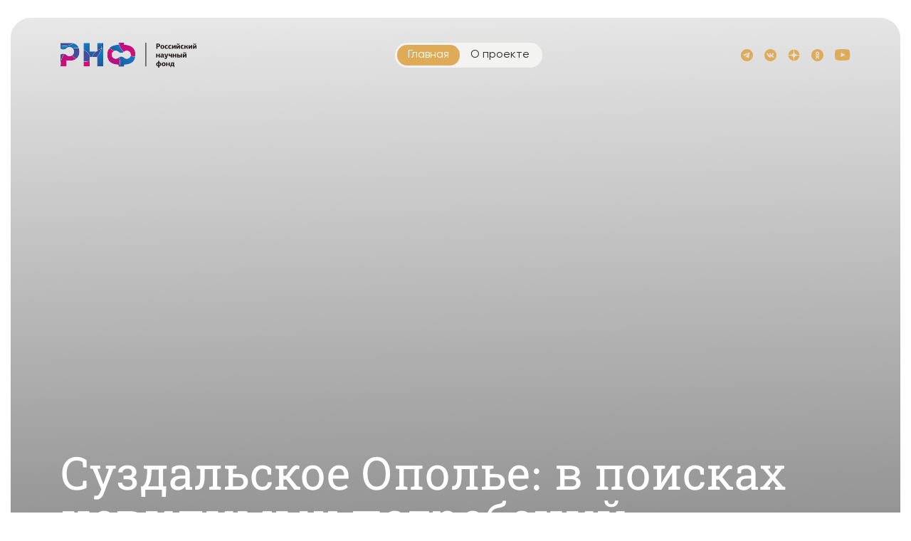

--- FILE ---
content_type: text/html
request_url: https://culture.rscf.ru/proj/kurgany%EF%BF%BD%EF%BF%BD
body_size: 1081
content:
<!doctype html>
<html>
  <head>
    <title>Хранители культурного наследия</title><meta data-n-head="1" charset="utf-8"><meta data-n-head="1" name="viewport" content="width=device-width,initial-scale=1"><meta data-n-head="1" data-hid="description" name="description" content="Хранители культурного наследия"><link data-n-head="1" rel="icon" type="image/x-icon" href="/favicon.ico"><link data-n-head="1" href="https://mc.yandex.ru/metrika/tag.js" rel="preload" as="script"><link rel="preload" href="/_nuxt/3c88835.js" as="script"><link rel="preload" href="/_nuxt/14f83d7.js" as="script"><link rel="preload" href="/_nuxt/acc5a41.js" as="script"><link rel="preload" href="/_nuxt/7142ae0.js" as="script">
  </head>
  <body>
    <div id="__nuxt"><style>#nuxt-loading{background:#fff;visibility:hidden;opacity:0;position:absolute;left:0;right:0;top:0;bottom:0;display:flex;justify-content:center;align-items:center;flex-direction:column;animation:nuxtLoadingIn 10s ease;-webkit-animation:nuxtLoadingIn 10s ease;animation-fill-mode:forwards;overflow:hidden}@keyframes nuxtLoadingIn{0%{visibility:hidden;opacity:0}20%{visibility:visible;opacity:0}100%{visibility:visible;opacity:1}}@-webkit-keyframes nuxtLoadingIn{0%{visibility:hidden;opacity:0}20%{visibility:visible;opacity:0}100%{visibility:visible;opacity:1}}#nuxt-loading>div,#nuxt-loading>div:after{border-radius:50%;width:5rem;height:5rem}#nuxt-loading>div{font-size:10px;position:relative;text-indent:-9999em;border:.5rem solid #f5f5f5;border-left:.5rem solid #fff;-webkit-transform:translateZ(0);-ms-transform:translateZ(0);transform:translateZ(0);-webkit-animation:nuxtLoading 1.1s infinite linear;animation:nuxtLoading 1.1s infinite linear}#nuxt-loading.error>div{border-left:.5rem solid #ff4500;animation-duration:5s}@-webkit-keyframes nuxtLoading{0%{-webkit-transform:rotate(0);transform:rotate(0)}100%{-webkit-transform:rotate(360deg);transform:rotate(360deg)}}@keyframes nuxtLoading{0%{-webkit-transform:rotate(0);transform:rotate(0)}100%{-webkit-transform:rotate(360deg);transform:rotate(360deg)}}</style><script>window.addEventListener("error",function(){var e=document.getElementById("nuxt-loading");e&&(e.className+=" error")})</script><div id="nuxt-loading" aria-live="polite" role="status"><div>Loading...</div></div></div><script>window.__NUXT__={config:{baseUrl:"https://rscf.ru",_app:{basePath:"/",assetsPath:"/_nuxt/",cdnURL:null}}}</script>
  <script src="/_nuxt/3c88835.js"></script><script src="/_nuxt/14f83d7.js"></script><script src="/_nuxt/acc5a41.js"></script><script src="/_nuxt/7142ae0.js"></script></body>
</html>


--- FILE ---
content_type: text/html; charset=UTF-8
request_url: https://rscf.ru/api/culture/project/kurgany%EF%BF%BD%EF%BF%BD
body_size: 10780
content:
{"id":"555","code":"kurgany","section_id":"552","name":"\u0421\u0443\u0437\u0434\u0430\u043b\u044c\u0441\u043a\u043e\u0435 \u041e\u043f\u043e\u043b\u044c\u0435: \u0432 \u043f\u043e\u0438\u0441\u043a\u0430\u0445 \u043d\u0435\u0432\u0438\u0434\u0438\u043c\u044b\u0445 \u043f\u043e\u0433\u0440\u0435\u0431\u0435\u043d\u0438\u0439","desc":"&nbsp; &nbsp;","image":"\/upload\/resize_cache\/iblock\/ce0\/1392_746_2\/7j6prazsf96omtvb8dcbm855517yplwp.jpg","video":"","others_projects":[{"id":"554","code":"denisova-peshchera","name":"\u0422\u0440\u0435\u0442\u0438\u0439 \u0432\u0438\u0434: \u043a\u0430\u043a \u0430\u043b\u0442\u0430\u0439\u0441\u043a\u0430\u044f \u043f\u0435\u0449\u0435\u0440\u0430 \u043e\u0442\u043a\u0440\u044b\u043b\u0430 \u043c\u0438\u0440\u0443 \u043d\u043e\u0432\u043e\u0433\u043e \u0434\u0440\u0435\u0432\u043d\u0435\u0433\u043e \u0447\u0435\u043b\u043e\u0432\u0435\u043a\u0430","image":"\/upload\/resize_cache\/iblock\/7e4\/300_300_2\/b7d0fje7xyl2fuanq0ar6pwao4avhz95.jpg"},{"id":"556","code":"tsentralnyy-kavkaz","name":"\u0414\u043e\u043a\u043e\u043f\u0430\u0442\u044c\u0441\u044f \u0434\u043e \u0438\u0441\u0442\u0438\u043d\u044b: \u043a\u0430\u043a \u0432\u0443\u043b\u043a\u0430\u043d\u044b \u0438 \u043a\u043b\u0438\u043c\u0430\u0442 \u0432\u043b\u0438\u044f\u043b\u0438 \u043d\u0430 \u0436\u0438\u0437\u043d\u044c \u0434\u0440\u0435\u0432\u043d\u0438\u0445 \u043b\u044e\u0434\u0435\u0439 \u043d\u0430 \u041a\u0430\u0432\u043a\u0430\u0437\u0435","image":"\/upload\/resize_cache\/iblock\/779\/300_300_2\/lqiqjdf48jh26t139pqt0oeiudrql2e4.jpg"}],"block":[{"type":"slider","params":{"title":"\u0420\u0430\u0441\u043a\u043e\u043f\u044b","items":[{"image":"https:\/\/rscf.ru\/upload\/resize_cache\/iblock\/022\/744_496_2\/dqgjey0n7fnwfn0zjhl4z3pmvf42q460.jpg","desc":"\u042d\u0442\u0438 \u0431\u0435\u0441\u043a\u0440\u0430\u0439\u043d\u0438\u0435 \u043f\u043e\u043b\u044f \u043d\u0435\u043a\u043e\u0433\u0434\u0430 \u0431\u044b\u043b\u0438 \u0441\u0440\u0435\u0434\u043e\u0442\u043e\u0447\u0438\u0435\u043c \u043e\u0436\u0438\u0432\u043b\u0435\u043d\u043d\u044b\u0445 \u043f\u043e\u0441\u0435\u043b\u0435\u043d\u0438\u0439 \u0432 \u0441\u0430\u043c\u043e\u043c \u0441\u0435\u0440\u0434\u0446\u0435 \u0421\u0435\u0432\u0435\u0440\u043e-\u0412\u043e\u0441\u0442\u043e\u0447\u043d\u043e\u0439 \u0420\u0443\u0441\u0438."},{"image":"https:\/\/rscf.ru\/upload\/resize_cache\/iblock\/fa8\/744_496_2\/23l0le1nazph5yxz2l71i4u8lhxmgihc.jpg","desc":"\u041f\u043b\u0430\u0442\u043e \u043d\u0430 \u0444\u043e\u0442\u043e\u0433\u0440\u0430\u0444\u0438\u0438 \u2014 \u0421\u0443\u0437\u0434\u0430\u043b\u044c\u0441\u043a\u043e\u0435 \u041e\u043f\u043e\u043b\u044c\u0435, \u0438\u0441\u0442\u043e\u0440\u0438\u0447\u0435\u0441\u043a\u043e\u0435 \u044f\u0434\u0440\u043e \u0421\u0443\u0437\u0434\u0430\u043b\u044c\u0441\u043a\u043e\u0439 \u0437\u0435\u043c\u043b\u0438. \u0417\u0430 20 \u043b\u0435\u0442 \u0440\u0430\u0437\u0432\u0435\u0434\u043e\u043a \u0430\u0440\u0445\u0435\u043e\u043b\u043e\u0433\u0430\u043c \u0443\u0434\u0430\u043b\u043e\u0441\u044c \u043e\u0442\u043a\u0440\u044b\u0442\u044c \u0437\u0434\u0435\u0441\u044c \u0431\u043e\u043b\u0435\u0435 400 \u0441\u0435\u043b\u0438\u0449."},{"image":"https:\/\/rscf.ru\/upload\/resize_cache\/iblock\/c04\/744_496_2\/8k9680br3s4dxsgxzf3c5l8h83q9swkz.jpg","desc":"\u0416\u0438\u0442\u0435\u043b\u0438 \u041e\u043f\u043e\u043b\u044c\u044f \u043e\u0441\u0442\u0430\u0432\u0438\u043b\u0438 \u043c\u043d\u043e\u0433\u043e\u0447\u0438\u0441\u043b\u0435\u043d\u043d\u044b\u0435 \u0437\u0430\u0445\u043e\u0440\u043e\u043d\u0435\u043d\u0438\u044f. \u041e\u043d\u0438 \u043f\u043e\u043c\u043e\u0433\u0430\u044e\u0442 \u043b\u0443\u0447\u0448\u0435 \u043f\u043e\u043d\u044f\u0442\u044c \u0431\u044b\u0442, \u043a\u0443\u043b\u044c\u0442\u0443\u0440\u0443 \u0438 \u0432\u0435\u0440\u043e\u0432\u0430\u043d\u0438\u044f \u0441\u0440\u0435\u0434\u043d\u0435\u0432\u0435\u043a\u043e\u0432\u043e\u0439 \u0420\u0443\u0441\u0438."},{"image":"https:\/\/rscf.ru\/upload\/resize_cache\/iblock\/80e\/744_496_2\/jm1m0qauskzqtik6wi7jlm9buderjck2.JPG","desc":"\u0413\u043e\u0440\u0448\u043e\u043a, \u043e\u0431\u043d\u0430\u0440\u0443\u0436\u0435\u043d\u043d\u044b\u0439 \u0432 \u043f\u043e\u0433\u0440\u0435\u0431\u0435\u043d\u0438\u0438."}]}},{"type":"text-fullwidth","params":{"desc":"<p>\r\n\t \u0418\u0437\u0434\u0440\u0435\u0432\u043b\u0435 \u041e\u043f\u043e\u043b\u044c\u0435 \u2013 \u043f\u043b\u043e\u0434\u043e\u0440\u043e\u0434\u043d\u044b\u0435 \u0437\u0435\u043c\u043b\u0438. \u0412 \u0441\u0440\u0435\u0434\u043d\u0435\u0432\u0435\u043a\u043e\u0432\u044c\u0435 \u044d\u0442\u043e \u0431\u044b\u043b \u0433\u043b\u0430\u0432\u043d\u044b\u0439 \u0440\u0435\u0441\u0443\u0440\u0441 \u0434\u043b\u044f \u043e\u0431\u0435\u0441\u043f\u0435\u0447\u0435\u043d\u0438\u044f \u0431\u043b\u0430\u0433\u043e\u0441\u043e\u0441\u0442\u043e\u044f\u043d\u0438\u044f \u0433\u043e\u0441\u0443\u0434\u0430\u0440\u0441\u0442\u0432\u0430, \u043f\u043e\u044d\u0442\u043e\u043c\u0443 \u0421\u0443\u0437\u0434\u0430\u043b\u044c \u0441\u0447\u0438\u0442\u0430\u043b\u0441\u044f \u0432\u0430\u0436\u043d\u044b\u043c \u0446\u0435\u043d\u0442\u0440\u043e\u043c \u043d\u0430\u0440\u044f\u0434\u0443 \u0441 \u041d\u043e\u0432\u0433\u043e\u0440\u043e\u0434\u043e\u043c, \u041f\u0441\u043a\u043e\u0432\u043e\u043c, \u041a\u0438\u0435\u0432\u043e\u043c, \u0421\u043c\u043e\u043b\u0435\u043d\u0441\u043a\u043e\u043c.\r\n<\/p>\r\n<p>\r\n\t \u041d\u043e \u0441\u043b\u0435\u0434\u044b \u0441\u0440\u0435\u0434\u043d\u0435\u0432\u0435\u043a\u043e\u0432\u044b\u0445 \u043c\u043e\u0433\u0438\u043b\u044c\u043d\u0438\u043a\u043e\u0432 \u043d\u0435 \u0442\u0430\u043a \u043b\u0435\u0433\u043a\u043e \u043e\u0442\u044b\u0441\u043a\u0430\u0442\u044c: \u043a\u0443\u0440\u0433\u0430\u043d\u043d\u044b\u0435 \u043d\u0430\u0441\u044b\u043f\u0438, \u043d\u0435\u043a\u043e\u0433\u0434\u0430 \u043e\u0442\u043c\u0435\u0447\u0430\u0432\u0448\u0438\u0435 \u043c\u0435\u0441\u0442\u0430 \u0437\u0430\u0445\u043e\u0440\u043e\u043d\u0435\u043d\u0438\u0439, \u0431\u044b\u043b\u0438 \u043f\u043e\u043b\u043d\u043e\u0441\u0442\u044c\u044e \u0441\u0433\u043b\u0430\u0436\u0435\u043d\u044b \u043c\u043d\u043e\u0433\u043e\u0432\u0435\u043a\u043e\u0432\u043e\u0439 \u0440\u0430\u0441\u043f\u0430\u0448\u043a\u043e\u0439. \u041f\u043e\u043f\u044b\u0442\u043a\u0438 \u043f\u0440\u0435\u0434\u043f\u0440\u0438\u043d\u0438\u043c\u0430\u043b\u0438\u0441\u044c \u043d\u0435 \u0440\u0430\u0437, \u0438 \u0442\u043e\u043b\u044c\u043a\u043e \u0430\u043a\u0430\u0434\u0435\u043c\u0438\u043a\u0443 \u0420\u0410\u041d \u041d\u0438\u043a\u043e\u043b\u0430\u044e \u041c\u0430\u043a\u0430\u0440\u043e\u0432\u0443 \u0438 \u0435\u0433\u043e \u043a\u043e\u043c\u0430\u043d\u0434\u0435 \u0438\u0437 \u0418\u043d\u0441\u0442\u0438\u0442\u0443\u0442\u0430 \u0430\u0440\u0445\u0435\u043e\u043b\u043e\u0433\u0438\u0438 \u0420\u0410\u041d \u0443\u0434\u0430\u043b\u043e\u0441\u044c&nbsp;\u0434\u043e\u0431\u0438\u0442\u044c\u0441\u044f \u0443\u0441\u043f\u0435\u0445\u0430. \u041f\u0440\u0438 <a href=\"https:\/\/rscf.ru\/project\/22-18-35065\/\">\u043f\u043e\u0434\u0434\u0435\u0440\u0436\u043a\u0435 \u0420\u041d\u0424<\/a> \u0438\u0441\u0441\u043b\u0435\u0434\u043e\u0432\u0430\u0442\u0435\u043b\u0438 \u0432\u0435\u0434\u0443\u0442 \u043f\u043e\u0438\u0441\u043a \u00ab\u043d\u0435\u0432\u0438\u0434\u0438\u043c\u044b\u0445\u00bb \u043c\u043e\u0433\u0438\u043b\u044c\u043d\u0438\u043a\u043e\u0432 \u0421\u0443\u0437\u0434\u0430\u043b\u044c\u0441\u043a\u043e\u0433\u043e \u041e\u043f\u043e\u043b\u044c\u044f \u2013 \u043f\u043e\u0433\u0440\u0435\u0431\u0430\u043b\u044c\u043d\u044b\u0445 \u043f\u0430\u043c\u044f\u0442\u043d\u0438\u043a\u043e\u0432 X-XII \u0432\u0435\u043a\u0430. \u0418 \u0432\u0441\u0435 \u0434\u043b\u044f \u0442\u043e\u0433\u043e, \u0447\u0442\u043e\u0431\u044b \u0441\u0431\u0435\u0440\u0435\u0447\u044c \u044d\u0442\u043e \u043d\u0430\u0441\u043b\u0435\u0434\u0438\u0435 \u0434\u043b\u044f \u0431\u0443\u0434\u0443\u0449\u0438\u0445 \u043f\u043e\u043a\u043e\u043b\u0435\u043d\u0438\u0439.\r\n<\/p>\r\n <br>\r\n <br>"}},{"type":"video","params":{"src":"https:\/\/rscf.ru\/upload\/iblock\/ac9\/kwms03ut1cb0qbcd07f5zam7p2w15hbd.mp4","poster":"https:\/\/rscf.ru\/upload\/iblock\/876\/p6wx5ahb2hgttyrnpdiy9j14x4r7uiz7.jpg","desc":""}},{"type":"text-fullwidth","params":{"desc":"<p>\r\n\t \u0412 \u0430\u0440\u0445\u0435\u043e\u043b\u043e\u0433\u0438\u0438 \u0435\u0441\u0442\u044c \u0434\u0432\u0435 \u00ab\u0432\u0435\u0447\u043d\u044b\u0435\u00bb \u0437\u0430\u0434\u0430\u0447\u0438: \u0441\u043e\u0437\u0434\u0430\u043d\u0438\u0435 \u0431\u043e\u043b\u0435\u0435 \u0434\u043e\u0441\u0442\u043e\u0432\u0435\u0440\u043d\u043e\u0439 \u043a\u0430\u0440\u0442\u0438\u043d\u044b \u043f\u0440\u043e\u0448\u043b\u043e\u0433\u043e \u0438 \u043f\u043e\u0438\u0441\u043a \u0440\u0435\u0448\u0435\u043d\u0438\u0439, \u043a\u043e\u0442\u043e\u0440\u044b\u0435 \u043f\u043e\u0437\u0432\u043e\u043b\u044f\u0442 \u043d\u0430\u043c \u044d\u0442\u043e \u043f\u0440\u043e\u0448\u043b\u043e\u0435 \u0441\u043e\u0445\u0440\u0430\u043d\u0438\u0442\u044c. \u041a\u0430\u043a \u0434\u043e\u043b\u0436\u043d\u043e \u0441\u0435\u0431\u044f \u0432\u0435\u0441\u0442\u0438 \u0441\u043e\u0432\u0440\u0435\u043c\u0435\u043d\u043d\u043e\u0435 \u043e\u0431\u0449\u0435\u0441\u0442\u0432\u043e, \u0447\u0442\u043e\u0431\u044b \u0445\u043e\u0442\u044f \u0431\u044b \u0447\u0430\u0441\u0442\u044c \u0434\u0440\u0435\u0432\u043d\u043e\u0441\u0442\u0435\u0439 \u043e\u0441\u0442\u0430\u0432\u0430\u043b\u0430\u0441\u044c \u0441 \u043d\u0430\u043c\u0438? \u0420\u043e\u0441\u0441\u0438\u0439\u0441\u043a\u0438\u0435 \u0430\u0440\u0445\u0435\u043e\u043b\u043e\u0433\u0438 \u0432\u043e \u0432\u0441\u0435 \u044d\u043f\u043e\u0445\u0438 \u0431\u044b\u043b\u0438 \u0433\u0435\u043d\u0435\u0440\u0430\u0442\u043e\u0440\u0430\u043c\u0438 \u043a\u043e\u043d\u0441\u0442\u0440\u0443\u043a\u0442\u0438\u0432\u043d\u044b\u0445 \u0438\u0434\u0435\u0439 \u0432 \u044d\u0442\u043e\u0439 \u043e\u0431\u043b\u0430\u0441\u0442\u0438.\r\n<\/p>\r\n <br>\r\n <br>"}},{"type":"scientist","params":{"name":"\u041d\u0438\u043a\u043e\u043b\u0430\u0439 \u041c\u0430\u043a\u0430\u0440\u043e\u0432","degree":"\u0410\u0440\u0445\u0435\u043e\u043b\u043e\u0433 \u0438 \u0438\u0441\u0442\u043e\u0440\u0438\u043a, \u0434\u0438\u0440\u0435\u043a\u0442\u043e\u0440 \u0418\u043d\u0441\u0442\u0438\u0442\u0443\u0442\u0430 \u0430\u0440\u0445\u0435\u043e\u043b\u043e\u0433\u0438\u0438 \u0420\u0410\u041d (\u041c\u043e\u0441\u043a\u0432\u0430), \u0430\u043a\u0430\u0434\u0435\u043c\u0438\u043a \u0420\u0410\u041d","quote":"\u0414\u043b\u044f \u043c\u0435\u043d\u044f \u043d\u0438\u043a\u043e\u0433\u0434\u0430 \u043d\u0435 \u0441\u0442\u043e\u044f\u043b \u0432\u043e\u043f\u0440\u043e\u0441 \u043e \u0442\u043e\u043c, \u0437\u0430\u0447\u0435\u043c \u0441\u043e\u0445\u0440\u0430\u043d\u044f\u0442\u044c \u043d\u0430\u0441\u043b\u0435\u0434\u0438\u0435. \u041c\u0430\u0442\u0435\u0440\u0438\u0430\u043b\u044c\u043d\u044b\u0435 \u043f\u0430\u043c\u044f\u0442\u043d\u0438\u043a\u0438 \u0434\u0430\u044e\u0442 \u0431\u043e\u043b\u0435\u0435 \u0434\u043e\u0441\u0442\u043e\u0432\u0435\u0440\u043d\u0443\u044e, \u0431\u043e\u043b\u0435\u0435 \u0433\u043b\u0443\u0431\u043e\u043a\u0443\u044e \u043a\u0430\u0440\u0442\u0438\u043d\u0443 \u0438\u0441\u0442\u043e\u0440\u0438\u0438. \u041c\u044b \u0434\u043e\u043b\u0436\u043d\u044b \u043f\u0440\u0435\u0434\u0441\u0442\u0430\u0432\u043b\u044f\u0442\u044c, \u043a\u0430\u043a \u0432\u044b\u0433\u043b\u044f\u0434\u0435\u043b\u0438 \u0441\u043e\u0432\u0435\u0442\u0441\u043a\u0438\u0435 \u043f\u044f\u0442\u0438\u044d\u0442\u0430\u0436\u043a\u0438, \u0447\u0442\u043e\u0431\u044b \u043f\u043e\u043d\u0438\u043c\u0430\u0442\u044c, \u043a\u0430\u043a \u0436\u0438\u043b \u0447\u0435\u043b\u043e\u0432\u0435\u043a \u0432 \u0442\u043e \u0432\u0440\u0435\u043c\u044f. \u041c\u044b \u0434\u043e\u043b\u0436\u043d\u044b \u043f\u0440\u0435\u0434\u0441\u0442\u0430\u0432\u043b\u044f\u0442\u044c \u043a\u0440\u0435\u0441\u0442\u044c\u044f\u043d\u0441\u043a\u0438\u0435 \u0434\u043e\u043c\u0430 XIX \u0432\u0435\u043a\u0430, \u0447\u0442\u043e\u0431\u044b \u043f\u043e\u043d\u0438\u043c\u0430\u0442\u044c \u043f\u043e\u0432\u0441\u0435\u0434\u043d\u0435\u0432\u043d\u043e\u0441\u0442\u044c \u0420\u043e\u0441\u0441\u0438\u0438 \u0432 \u0442\u0443 \u044d\u043f\u043e\u0445\u0443.","image":"https:\/\/rscf.ru\/upload\/resize_cache\/iblock\/5f4\/1122_650_2\/rwp912wge95n36vrjlnko83jbw8mcna3.jpg"}},{"type":"text-fullwidth","params":{"desc":"<p>\r\n\t \u041f\u0435\u0440\u0432\u044b\u043c \u0441\u0443\u0437\u0434\u0430\u043b\u044c\u0441\u043a\u0438\u0435 \u0434\u0440\u0435\u0432\u043d\u043e\u0441\u0442\u0438 \u043d\u0430\u0447\u0430\u043b \u0438\u0441\u0441\u043b\u0435\u0434\u043e\u0432\u0430\u0442\u044c \u0433\u0440\u0430\u0444 \u0410\u043b\u0435\u043a\u0441\u0435\u0439 \u0423\u0432\u0430\u0440\u043e\u0432 \u2014 \u0438\u043c\u0435\u043d\u043d\u043e \u043e\u043d \u0432 \u0441\u0435\u0440\u0435\u0434\u0438\u043d\u0435 XIX \u0432\u0435\u043a\u0430 \u043e\u0431\u043d\u0430\u0440\u0443\u0436\u0438\u043b \u043a\u0443\u0440\u0433\u0430\u043d\u044b \u043d\u0430 \u044d\u0442\u043e\u0439 \u0437\u0435\u043c\u043b\u0435.&nbsp;\r\n<\/p>\r\n<p>\r\n\t \u0412\u0441\u0435\u0433\u043e \u0435\u0433\u043e \u044d\u043a\u0441\u043f\u0435\u0434\u0438\u0446\u0438\u044f \u0438\u0437\u0443\u0447\u0438\u043b\u0430 \u0431\u043e\u043b\u0435\u0435 \u0441\u0435\u043c\u0438 \u0442\u044b\u0441\u044f\u0447 \u043a\u0443\u0440\u0433\u0430\u043d\u043e\u0432. \u041c\u0435\u0441\u0442\u0430 \u0437\u0430\u0445\u043e\u0440\u043e\u043d\u0435\u043d\u0438\u0439 \u0430\u0440\u0445\u0435\u043e\u043b\u043e\u0433 \u043e\u0442\u043c\u0435\u0447\u0430\u043b \u043d\u0430 \u043a\u0430\u0440\u0442\u0435 \u0438 \u0442\u0435\u043f\u0435\u0440\u044c, \u043a\u043e\u0433\u0434\u0430 \u043e\u0442 \u043c\u043d\u043e\u0433\u0438\u0445 \u0438\u0437 \u043d\u0438\u0445 \u043d\u0435 \u043e\u0441\u0442\u0430\u043b\u043e\u0441\u044c \u0432\u043d\u0435\u0448\u043d\u0438\u0445 \u0441\u043b\u0435\u0434\u043e\u0432, \u044d\u0442\u0438 \u0437\u0430\u043f\u0438\u0441\u0438 \u0441\u043b\u0443\u0436\u0430\u0442 \u043e\u0440\u0438\u0435\u043d\u0442\u0438\u0440\u043e\u043c \u0434\u043b\u044f \u0433\u0440\u0443\u043f\u043f\u044b \u041d\u0438\u043a\u043e\u043b\u0430\u044f \u041c\u0430\u043a\u0430\u0440\u043e\u0432\u0430.\r\n<\/p>\r\n <br>\r\n <br>"}},{"type":"slider","params":{"title":"\u041a\u0440\u043e\u043f\u043e\u0442\u043b\u0438\u0432\u0430\u044f \u0440\u0430\u0431\u043e\u0442\u0430","items":[{"image":"https:\/\/rscf.ru\/upload\/iblock\/ba8\/dfdi1cg5p29v4vj4hz71mxmohkyyat0w.JPG","desc":"\u0410\u0440\u0445\u0435\u043e\u043b\u043e\u0433\u0438\u0447\u0435\u0441\u043a\u0438\u0435 \u0440\u0430\u0441\u043a\u043e\u043f\u043a\u0438 \u0441\u043e\u0432\u0441\u0435\u043c \u043d\u0435 \u043f\u043e\u0445\u043e\u0436\u0438 \u043d\u0430 \u043f\u0440\u0438\u043a\u043b\u044e\u0447\u0435\u043d\u0438\u044f \u0433\u0435\u0440\u043e\u0435\u0432 \u00ab\u041c\u0443\u043c\u0438\u0438\u00bb \u0438\u043b\u0438 \u00ab\u0418\u043d\u0434\u0438\u0430\u043d\u044b \u0414\u0436\u043e\u043d\u0441\u00bb. \u042d\u0442\u043e \u043a\u0440\u043e\u043f\u043e\u0442\u043b\u0438\u0432\u0430\u044f \u0438 \u0430\u043a\u043a\u0443\u0440\u0430\u0442\u043d\u0430\u044f \u0440\u0430\u0431\u043e\u0442\u0430, \u0432\u0435\u0434\u044c \u0433\u043b\u0430\u0432\u043d\u0430\u044f \u0437\u0430\u0434\u0430\u0447\u0430 \u2013 \u0441 \u043c\u0430\u043a\u0441\u0438\u043c\u0430\u043b\u044c\u043d\u043e\u0439 \u0442\u043e\u0447\u043d\u043e\u0441\u0442\u044c\u044e \u0437\u0430\u0444\u0438\u043a\u0441\u0438\u0440\u043e\u0432\u0430\u0442\u044c \u0432\u0441\u0435 \u0434\u0435\u0442\u0430\u043b\u0438 \u0434\u0440\u0435\u0432\u043d\u0438\u0445 \u043f\u0430\u043c\u044f\u0442\u043d\u0438\u043a\u043e\u0432."},{"image":"https:\/\/rscf.ru\/upload\/resize_cache\/iblock\/349\/744_496_2\/ea8vzso94jx3964g9ef50nlswatd5r5i.jpg","desc":"\u0421 \u043f\u043e\u043c\u043e\u0449\u044c\u044e \u0413\u0418\u0421 \u0438\u0441\u0441\u043b\u0435\u0434\u043e\u0432\u0430\u0442\u0435\u043b\u0438 \u043f\u0440\u0438\u0432\u044f\u0437\u044b\u0432\u0430\u044e\u0442 \u043f\u043b\u0430\u043d\u044b, \u0441\u043e\u0441\u0442\u0430\u0432\u043b\u0435\u043d\u043d\u044b\u0435 \u043f\u0440\u0438 \u043f\u043e\u043b\u0435\u0432\u044b\u0445 \u0440\u0430\u0431\u043e\u0442\u0430\u0445 XIX \u0432\u0435\u043a\u0430, \u043a \u0441\u043e\u0432\u0440\u0435\u043c\u0435\u043d\u043d\u043e\u043c\u0443 \u043b\u0430\u043d\u0434\u0448\u0430\u0444\u0442\u0443 \u0438 \u0432\u043e\u0441\u0441\u0442\u0430\u043d\u0430\u0432\u043b\u0438\u0432\u0430\u044e\u0442 \u0442\u043e\u0447\u043d\u044b\u0435 \u043a\u043e\u043e\u0440\u0434\u0438\u043d\u0430\u0442\u044b \u043d\u0435\u043a\u0440\u043e\u043f\u043e\u043b\u0435\u0439."},{"image":"https:\/\/rscf.ru\/upload\/resize_cache\/iblock\/fd2\/744_496_2\/tb121vs8slu4awspj2x0spbua555jihq.jpg","desc":"\u041d\u0435 \u043e\u0431\u0445\u043e\u0434\u0438\u0442\u0441\u044f \u0431\u0435\u0437 \u043f\u043e\u043c\u043e\u0449\u0438 \u043f\u043e\u0447\u0432\u043e\u0432\u0435\u0434\u043e\u0432 \u0438 \u0433\u0435\u043e\u0444\u0438\u0437\u0438\u043a\u043e\u0432. \u0422\u0430\u043a\u0438\u0435 \u0442\u0435\u0445\u043d\u043e\u043b\u043e\u0433\u0438\u0438, \u043a\u0430\u043a \u044d\u043b\u0435\u043a\u0442\u0440\u043e\u0442\u043e\u043c\u043e\u0433\u0440\u0430\u0444\u0438\u044f, \u043a\u043e\u0433\u0434\u0430 \u0438\u0437\u043c\u0435\u0440\u044f\u044e\u0442 \u043f\u0430\u0440\u0430\u043c\u0435\u0442\u0440\u044b \u044d\u043b\u0435\u043a\u0442\u0440\u043e\u043c\u0430\u0433\u043d\u0438\u0442\u043d\u044b\u0445 \u043f\u043e\u043b\u0435\u0439 \u0432 \u0433\u0440\u0443\u043d\u0442\u0435 \u043d\u0430 \u043c\u0435\u0441\u0442\u0430\u0445 \u043f\u0440\u0435\u0434\u043f\u043e\u043b\u0430\u0433\u0430\u0435\u043c\u044b\u0445 \u043c\u043e\u0433\u0438\u043b\u044c\u043d\u0438\u043a\u043e\u0432, \u0441\u0438\u043b\u044c\u043d\u043e \u0443\u043f\u0440\u043e\u0449\u0430\u044e\u0442 \u043f\u043e\u0438\u0441\u043a \u043a\u043e\u043d\u0442\u0443\u0440\u043e\u0432 \u043a\u0443\u0440\u0433\u0430\u043d\u043d\u044b\u0445 \u043f\u043b\u043e\u0449\u0430\u0434\u043e\u043a \u0438 \u0441\u0430\u043c\u044b\u0445 \u043f\u043e\u0433\u0440\u0435\u0431\u0435\u043d\u0438\u0439."},{"image":"https:\/\/rscf.ru\/upload\/resize_cache\/iblock\/5b5\/744_496_2\/v7evk43jncpon540y1il3tb2cwyd9430.jpg","desc":"\u041e\u0441\u043d\u043e\u0432\u043d\u0430\u044f \u0437\u0430\u0434\u0430\u0447\u0430 \u041d\u0438\u043a\u043e\u043b\u0430\u044f \u041c\u0430\u043a\u0430\u0440\u043e\u0432\u0430 \u0438 \u0435\u0433\u043e \u043a\u043e\u043b\u043b\u0435\u0433 \u2013 \u043d\u0430\u0439\u0442\u0438 \u043d\u0435\u0440\u0430\u0437\u0440\u0443\u0448\u0430\u044e\u0449\u0438\u0435 \u043c\u0435\u0442\u043e\u0434\u044b, \u0432 \u043f\u043e\u043b\u043d\u043e\u0439 \u043c\u0435\u0440\u0435 \u0440\u0430\u0441\u043a\u0440\u044b\u0432\u0430\u044e\u0449\u0438\u0435 \u0445\u0430\u0440\u0430\u043a\u0442\u0435\u0440 \u0434\u0440\u0435\u0432\u043d\u0438\u0445 \u043f\u0430\u043c\u044f\u0442\u043d\u0438\u043a\u043e\u0432."}]}},{"type":"scientist","params":{"name":"\u041d\u0438\u043a\u043e\u043b\u0430\u0439 \u041c\u0430\u043a\u0430\u0440\u043e\u0432","degree":"\u0410\u0440\u0445\u0435\u043e\u043b\u043e\u0433 \u0438 \u0438\u0441\u0442\u043e\u0440\u0438\u043a, \u0434\u0438\u0440\u0435\u043a\u0442\u043e\u0440 \u0418\u043d\u0441\u0442\u0438\u0442\u0443\u0442\u0430 \u0430\u0440\u0445\u0435\u043e\u043b\u043e\u0433\u0438\u0438 \u0420\u0410\u041d, \u0430\u043a\u0430\u0434\u0435\u043c\u0438\u043a \u0420\u0410\u041d","quote":"<p>\r\n\t \u0421\u043e\u0445\u0440\u0430\u043d\u0435\u043d\u0438\u0435 \u043d\u0430\u0441\u043b\u0435\u0434\u0438\u044f \u2013 \u043e\u0434\u043d\u0430 \u0438\u0437 \u0444\u0443\u043d\u0434\u0430\u043c\u0435\u043d\u0442\u0430\u043b\u044c\u043d\u044b\u0445 \u0438\u0434\u0435\u0439 \u0447\u0435\u043b\u043e\u0432\u0435\u0447\u0435\u0441\u043a\u043e\u0439 \u0446\u0438\u0432\u0438\u043b\u0438\u0437\u0430\u0446\u0438\u0438. \u042d\u043f\u043e\u0445\u0430 \u0412\u043e\u0437\u0440\u043e\u0436\u0434\u0435\u043d\u0438\u044f \u0441\u043e\u0445\u0440\u0430\u043d\u044f\u043b\u0430 \u0430\u043d\u0442\u0438\u0447\u043d\u043e\u0441\u0442\u044c, \u0421\u0440\u0435\u0434\u043d\u0435\u0432\u0435\u043a\u043e\u0432\u044c\u0435 \u0441\u043e\u0445\u0440\u0430\u043d\u044f\u043b\u043e \u0440\u0430\u043d\u043d\u0438\u0435 \u0445\u0440\u0438\u0441\u0442\u0438\u0430\u043d\u0441\u043a\u0438\u0435 \u0440\u0435\u043b\u0438\u043a\u0432\u0438\u0438, \u043b\u044e\u0434\u0438 XIX \u0432\u0435\u043a\u0430 \u043e\u0442\u043a\u0440\u044b\u043b\u0438 \u0434\u043b\u044f \u0441\u0435\u0431\u044f \u0421\u0440\u0435\u0434\u043d\u0435\u0432\u0435\u043a\u043e\u0432\u044c\u0435 \u0438 \u0441\u0442\u0440\u0435\u043c\u0438\u043b\u0438\u0441\u044c \u0441\u0431\u0435\u0440\u0435\u0447\u044c \u0435\u0433\u043e \u043f\u0430\u043c\u044f\u0442\u043d\u0438\u043a\u0438. \u041d\u043e \u0444\u043e\u0440\u043c\u044b \u0441\u043e\u0445\u0440\u0430\u043d\u0435\u043d\u0438\u044f \u043e\u0442\u0440\u0430\u0436\u0430\u043b\u0438 \u0441\u0432\u043e\u0435 \u0432\u0440\u0435\u043c\u044f, \u0438\u043d\u043e\u0433\u0434\u0430 \u043f\u043e\u0434\u043b\u0438\u043d\u043d\u044b\u0435 \u043f\u0430\u043c\u044f\u0442\u043d\u0438\u043a\u0438 \u0441\u043d\u043e\u0441\u0438\u043b\u0438\u0441\u044c \u0438 \u0437\u0430\u043c\u0435\u043d\u044f\u043b\u0438\u0441\u044c \u043d\u043e\u0432\u043e\u0434\u0435\u043b\u0430\u043c\u0438. \u0421 \u0441\u043e\u0432\u0440\u0435\u043c\u0435\u043d\u043d\u043e\u0439 \u0442\u043e\u0447\u043a\u0438 \u0437\u0440\u0435\u043d\u0438\u044f \u2013 \u044d\u0442\u043e \u0432\u0430\u0440\u0432\u0430\u0440\u0441\u0442\u0432\u043e. \u0421\u0435\u0433\u043e\u0434\u043d\u044f \u0441\u043e\u0445\u0440\u0430\u043d\u0435\u043d\u0438\u0435 \u043d\u0430\u0441\u043b\u0435\u0434\u0438\u044f \u0432\u0435\u0434\u0435\u0442\u0441\u044f \u043d\u0430 \u043d\u0430\u0443\u0447\u043d\u043e\u0439 \u043e\u0441\u043d\u043e\u0432\u0435, \u043e\u0440\u0438\u0435\u043d\u0442\u0438\u0440\u0430\u043c\u0438 \u0437\u0434\u0435\u0441\u044c \u0441\u043b\u0443\u0436\u0430\u0442 \u0440\u0435\u043a\u043e\u043c\u0435\u043d\u0434\u0430\u0446\u0438\u0438 \u0443\u0447\u0435\u043d\u044b\u0445.&nbsp;\r\n<\/p>\r\n <br>\r\n <br>","image":"https:\/\/rscf.ru\/upload\/resize_cache\/iblock\/341\/1122_650_2\/7suibm8wmkc1x6yyi1hk4jj065pp4z1l.jpg"}},{"type":"text-fullwidth","params":{"desc":"<p>\r\n\t \u0421 \u043f\u0440\u0438\u0445\u043e\u0434\u043e\u043c \u0446\u0438\u0444\u0440\u043e\u0432\u044b\u0445 \u0442\u0435\u0445\u043d\u043e\u043b\u043e\u0433\u0438\u0439 \u0437\u0430 \u043f\u043e\u0441\u043b\u0435\u0434\u043d\u0438\u0435 10-15 \u043b\u0435\u0442 \u0432 \u043f\u0440\u0430\u043a\u0442\u0438\u043a\u0435 \u0441\u043e\u0445\u0440\u0430\u043d\u0435\u043d\u0438\u044f \u0434\u0440\u0435\u0432\u043d\u043e\u0441\u0442\u0435\u0439 \u043f\u0440\u043e\u0438\u0437\u043e\u0448\u043b\u0430 \u0440\u0435\u0432\u043e\u043b\u044e\u0446\u0438\u044f. \u0421\u0435\u0433\u043e\u0434\u043d\u044f \u043c\u043e\u0436\u043d\u043e \u043f\u0440\u043e\u0441\u0442\u043e \u0438 \u0441 \u0432\u044b\u0441\u043e\u043a\u043e\u0439 \u0442\u043e\u0447\u043d\u043e\u0441\u0442\u044c\u044e \u0437\u0430\u0434\u043e\u043a\u0443\u043c\u0435\u043d\u0442\u0438\u0440\u043e\u0432\u0430\u0442\u044c \u0442\u043e, \u0447\u0442\u043e \u0444\u0438\u0437\u0438\u0447\u0435\u0441\u043a\u0438 \u043f\u0435\u0440\u0435\u0441\u0442\u0430\u043d\u0435\u0442 \u0441\u0443\u0449\u0435\u0441\u0442\u0432\u043e\u0432\u0430\u0442\u044c \u043f\u043e\u0441\u043b\u0435 \u0437\u0430\u0432\u0435\u0440\u0448\u0435\u043d\u0438\u044f \u043f\u043e\u043b\u0435\u0432\u044b\u0445 \u0440\u0430\u0431\u043e\u0442.&nbsp;\r\n<\/p>\r\n<p>\r\n\t \u0410\u0440\u0445\u0435\u043e\u043b\u043e\u0433\u0438\u044f \u2014 \u0440\u0430\u0437\u0440\u0443\u0448\u0430\u044e\u0449\u0430\u044f \u043d\u0430\u0443\u043a\u0430, \u043e\u043d\u0430 \u0443\u043d\u0438\u0447\u0442\u043e\u0436\u0430\u0435\u0442 \u043e\u0431\u044a\u0435\u043a\u0442 \u0441\u0432\u043e\u0435\u0433\u043e \u0438\u0437\u0443\u0447\u0435\u043d\u0438\u044f \u0432 \u043f\u0440\u043e\u0446\u0435\u0441\u0441\u0435 \u0440\u0430\u0441\u043a\u043e\u043f\u043e\u043a. \u041d\u0435\u0441\u043c\u043e\u0442\u0440\u044f \u043d\u0430 \u0442\u043e, \u0447\u0442\u043e \u0432 \u0430\u0440\u0445\u0438\u0432\u0430\u0445 \u0441\u043e\u0445\u0440\u0430\u043d\u0438\u043b\u043e\u0441\u044c \u043d\u0435\u043c\u0430\u043b\u043e \u0437\u0430\u0440\u0438\u0441\u043e\u0432\u043e\u043a, \u0447\u0435\u0440\u0442\u0435\u0436\u0435\u0439, \u043f\u043b\u0435\u043d\u043e\u0447\u043d\u044b\u0445 \u0444\u043e\u0442\u043e\u0433\u0440\u0430\u0444\u0438\u0439, \u043e\u043d\u0438 \u043d\u0435 \u043c\u043e\u0433\u0443\u0442 \u0432 \u043f\u043e\u043b\u043d\u043e\u0439 \u043c\u0435\u0440\u0435 \u043f\u0435\u0440\u0435\u0434\u0430\u0442\u044c \u043e\u0441\u043e\u0431\u0435\u043d\u043d\u043e\u0441\u0442\u0438 \u043f\u043e\u0433\u0440\u0435\u0431\u0435\u043d\u0438\u0439 \u0438\u043b\u0438 \u0434\u0440\u0435\u0432\u043d\u0438\u0445 \u0436\u0438\u043b\u0438\u0449. \u0422\u0435\u043f\u0435\u0440\u044c \u0432\u0441\u0435 \u0438\u0437\u043c\u0435\u043d\u0438\u043b\u043e\u0441\u044c, \u0438 \u043c\u043e\u0436\u043d\u043e \u0441\u0434\u0435\u043b\u0430\u0442\u044c \u0434\u0435\u0441\u044f\u0442\u043a\u0438 \u043a\u0430\u0447\u0435\u0441\u0442\u0432\u0435\u043d\u043d\u044b\u0445 \u0441\u043d\u0438\u043c\u043a\u043e\u0432, \u043a\u043e\u0442\u043e\u0440\u044b\u0435 \u043e\u0431\u0435\u0441\u043f\u0435\u0447\u0430\u0442 \u043e\u0431\u044a\u0435\u043a\u0442\u0430\u043c&nbsp;\u00ab\u0432\u0435\u0447\u043d\u0443\u044e \u0436\u0438\u0437\u043d\u044c\u00bb.\r\n<\/p>\r\n <br>\r\n <br>"}},{"type":"slider-fullwidth","params":{"items":[{"image":"https:\/\/rscf.ru\/upload\/resize_cache\/iblock\/32c\/1120_640_2\/t6a5krfutbimciggqzbtr1j4lvw7x977.jpg","desc":"\u00ab\u041c\u0438\u0440 \u0441\u043c\u0435\u0440\u0442\u0438\u00bb \u043c\u043e\u0436\u0435\u0442 \u043f\u043e\u0432\u0435\u0434\u0430\u0442\u044c \u043d\u0430\u043c \u043e \u043c\u043d\u043e\u0433\u043e\u043c \u2014 \u043d\u0430\u043f\u0440\u0438\u043c\u0435\u0440 \u043e \u0442\u043e\u043c, \u043a\u0430\u043a \u043b\u044e\u0434\u0438 \u0432\u0435\u043b\u0438 \u0431\u044b\u0442, \u0432\u043e \u0447\u0442\u043e \u043e\u043d\u0438 \u0432\u0435\u0440\u0438\u043b\u0438, \u043a\u0430\u043a\u0438\u043c \u0441\u043e\u0446\u0438\u0430\u043b\u044c\u043d\u044b\u043c \u0441\u0442\u0430\u0442\u0443\u0441\u043e\u043c \u043e\u0431\u043b\u0430\u0434\u0430\u043b\u0438. \u0412 \u0437\u0430\u0445\u043e\u0440\u043e\u043d\u0435\u043d\u0438\u044f\u0445 \u043d\u0430\u0445\u043e\u0434\u044f\u0442 \u0441\u0430\u043c\u044b\u0435 \u0440\u0430\u0437\u043d\u044b\u0435 \u0430\u0440\u0442\u0435\u0444\u0430\u043a\u0442\u044b, \u043e\u0442 \u0432\u0435\u0441\u043e\u0432\u044b\u0445 \u0433\u0438\u0440\u0435\u043a \u0434\u043e \u0431\u043e\u0435\u0432\u044b\u0445 \u0442\u043e\u043f\u043e\u0440\u0438\u043a\u043e\u0432."},{"image":"https:\/\/rscf.ru\/upload\/resize_cache\/iblock\/8cf\/1120_640_2\/j7etfjnuc1ylymp9mwrfsmj7frk5tdfp.jpg","desc":"\u041a\u043e\u043d\u0435\u043a \u0441 \u0448\u0443\u043c\u044f\u0449\u0438\u043c\u0438 \u043f\u0440\u0438\u0432\u0435\u0441\u043a\u0430\u043c\u0438."},{"image":"https:\/\/rscf.ru\/upload\/resize_cache\/iblock\/d2d\/1120_640_2\/v4phslmy9u26599cp5uo79o7vgiao2w6.jpg","desc":"\u041f\u0430\u0440\u0430\u0434\u043d\u044b\u0439 \u0442\u043e\u043f\u043e\u0440\u0438\u043a \u0441 \u043a\u043d\u044f\u0436\u0435\u0441\u043a\u0438\u043c\u0438 \u0437\u043d\u0430\u043a\u0430\u043c\u0438."},{"image":"https:\/\/rscf.ru\/upload\/resize_cache\/iblock\/460\/1120_640_2\/mg89dv1h6fhd7c1r9lzam6cwsgq9blxs.jpg","desc":"\u0416\u0435\u043b\u0435\u0437\u043d\u0430\u044f \u0431\u0443\u043b\u0430\u0432\u043a\u0430."}]}},{"type":"text-fullwidth","params":{"desc":"<p>\r\n\t \u0414\u043e XI \u0432\u0435\u043a\u0430 \u0432 \u0421\u0435\u0432\u0435\u0440\u043e-\u0412\u043e\u0441\u0442\u043e\u0447\u043d\u043e\u0439 \u0420\u0443\u0441\u0438 \u0433\u043e\u0441\u043f\u043e\u0434\u0441\u0442\u0432\u043e\u0432\u0430\u043b \u044f\u0437\u044b\u0447\u0435\u0441\u043a\u0438\u0439 \u043f\u043e\u0433\u0440\u0435\u0431\u0430\u043b\u044c\u043d\u044b\u0439 \u043e\u0431\u0440\u044f\u0434: \u0442\u0435\u043b\u0430 \u0443\u043c\u0435\u0440\u0448\u0438\u0445 \u0441\u0436\u0438\u0433\u0430\u043b\u0438\u0441\u044c, \u0430 \u0438\u0445 \u043e\u0441\u0442\u0430\u043d\u043a\u0438 \u043f\u043e\u043c\u0435\u0449\u0430\u043b\u0438 \u0432 \u043a\u0443\u0440\u0433\u0430\u043d\u044b \u0438\u043b\u0438 \u0440\u0430\u0437\u043c\u0435\u0449\u0430\u043b\u0438 \u043d\u0430 \u043f\u043e\u0432\u0435\u0440\u0445\u043d\u043e\u0441\u0442\u0438 \u0437\u0435\u043c\u043b\u0438,&nbsp; \u043a\u0430\u043a \u0431\u044b \u0440\u0430\u0441\u0442\u0432\u043e\u0440\u044f\u044f \u0447\u0435\u043b\u043e\u0432\u0435\u043a\u0430 \u0432 \u043b\u0430\u043d\u0434\u0448\u0430\u0444\u0442\u0435. \u041f\u043e\u0442\u043e\u043c \u043f\u0440\u043e\u0438\u0437\u043e\u0448\u0435\u043b \u0440\u0435\u0437\u043a\u0438\u0439 \u043f\u0435\u0440\u0435\u0445\u043e\u0434 \u043a \u0431\u043e\u043b\u0435\u0435 \u043f\u0440\u0438\u0432\u044b\u0447\u043d\u043e\u0439 \u043d\u0430\u043c \u0442\u0440\u0430\u0434\u0438\u0446\u0438\u0438 \u0437\u0430\u0445\u043e\u0440\u043e\u043d\u0435\u043d\u0438\u044f \u0443\u0441\u043e\u043f\u0448\u0438\u0445 \u0432 \u0437\u0435\u043c\u043b\u0435. \u041d\u0435\u0441\u043e\u0436\u0436\u0435\u043d\u043d\u044b\u0435 \u0442\u0435\u043b\u0430 \u0441\u0442\u0430\u043b\u0438 \u0445\u043e\u0440\u043e\u043d\u0438\u0442\u044c \u0432 \u0433\u0440\u0443\u043d\u0442\u043e\u0432\u044b\u0445 \u043c\u043e\u0433\u0438\u043b\u0430\u0445, \u0438\u043d\u043e\u0433\u0434\u0430 \u043e\u0431\u043e\u0437\u043d\u0430\u0447\u0430\u044f \u043c\u0435\u0441\u0442\u043e \u0437\u0430\u0445\u043e\u0440\u043e\u043d\u0435\u043d\u0438\u044f \u043d\u0430\u0441\u044b\u043f\u044c\u044e.&nbsp;\r\n<\/p>\r\n <br>\r\n <br>"}},{"type":"slider","params":{"title":"\u0420\u0430\u0441\u043a\u043e\u043f\u043a\u0438 \u0432 \u0428\u0435\u043a\u0448\u043e\u0432\u043e","items":[{"image":"https:\/\/rscf.ru\/upload\/resize_cache\/iblock\/93e\/744_496_2\/lw18p8w2m82n7i9r2rygckih9wzn3vn0.jpg","desc":"\u0425\u0440\u0438\u0441\u0442\u0438\u0430\u043d\u0441\u0442\u0432\u043e \u043d\u0430 \u043e\u043a\u0440\u0430\u0438\u043d\u0430\u0445 \u0420\u0443\u0441\u0438 \u043e\u0447\u0435\u043d\u044c \u0431\u044b\u0441\u0442\u0440\u043e, \u0432 \u0442\u0435\u0447\u0435\u043d\u0438\u0435 XI \u0432\u0435\u043a\u0430, \u0437\u0430\u043d\u044f\u043b\u043e \u0441\u0438\u043b\u044c\u043d\u044b\u0435 \u043f\u043e\u0437\u0438\u0446\u0438\u0438 \u0438 \u0442\u0440\u0430\u043d\u0441\u0444\u043e\u0440\u043c\u0438\u0440\u043e\u0432\u0430\u043b\u043e \u043a\u0443\u043b\u044c\u0442\u0443\u0440\u0443."},{"image":"https:\/\/rscf.ru\/upload\/resize_cache\/iblock\/100\/744_496_2\/chuqq9pr1zofdu5p9u7tk0uzstsqolz4.jpg","desc":"\u0420\u0443\u043a\u0438 \u0432\u044b\u0442\u044f\u043d\u0443\u0442\u044b \u0432\u0434\u043e\u043b\u044c \u0442\u0435\u043b\u0430, \u0433\u043e\u043b\u043e\u0432\u0430 \u043f\u043e\u0432\u0435\u0440\u043d\u0443\u0442\u0430 \u043d\u0430 \u0417\u0430\u043f\u0430\u0434 \u2013 \u044d\u0442\u043e \u044f\u0432\u043d\u044b\u0439 \u043f\u0440\u0438\u0437\u043d\u0430\u043a \u0442\u043e\u0433\u043e, \u0447\u0442\u043e \u0437\u0430\u0445\u043e\u0440\u043e\u043d\u0435\u043d\u0438\u0435 \u0431\u044b\u043b\u043e \u043f\u0440\u043e\u0432\u0435\u0434\u0435\u043d\u043e \u043f\u043e \u0440\u0430\u043d\u043d\u0438\u043c \u0445\u0440\u0438\u0441\u0442\u0438\u0430\u043d\u0441\u043a\u0438\u043c \u043a\u0430\u043d\u043e\u043d\u0430\u043c."},{"image":"https:\/\/rscf.ru\/upload\/resize_cache\/iblock\/beb\/744_496_2\/cq1rl1lq8l83epkpowm2y1jynxlxz0xh.jpg","desc":"\u0412 \u0446\u0435\u043d\u0442\u0440\u0435 \u0433\u0440\u0443\u0434\u0438 \u043b\u0435\u0436\u0438\u0442 \u043c\u0430\u043b\u0435\u043d\u044c\u043a\u0430\u044f \u0441\u0435\u0440\u0435\u0431\u0440\u044f\u043d\u0430\u044f \u043c\u043e\u043d\u0435\u0442\u043a\u0430. \u0412\u043e\u0437\u043c\u043e\u0436\u043d\u043e, \u044d\u0442\u043e \u0442\u0430\u043a \u043d\u0430\u0437\u044b\u0432\u0430\u0435\u043c\u044b\u0439 \u043e\u0431\u043e\u043b \u043c\u0435\u0440\u0442\u0432\u044b\u0445 \u2014 \u043f\u043b\u0430\u0442\u0430 \u0437\u0430 \u043f\u0435\u0440\u0435\u0445\u043e\u0434 \u0432 \u0437\u0430\u0433\u0440\u043e\u0431\u043d\u044b\u0439 \u043c\u0438\u0440."},{"image":"https:\/\/rscf.ru\/upload\/resize_cache\/iblock\/c93\/744_496_2\/xb6fu7l77ucsyeabtfqoopuhj41axgi6.jpg","desc":"\u0412\u0438\u0437\u0430\u043d\u0442\u0438\u0439\u0441\u043a\u0438\u0439 \u043c\u0438\u043b\u0438\u0430\u0440\u0438\u0441\u0438\u0439 \u2014 \u0441\u0435\u0440\u0435\u0431\u0440\u044f\u043d\u0430\u044f \u043c\u043e\u043d\u0435\u0442\u0430."},{"image":"https:\/\/rscf.ru\/upload\/resize_cache\/iblock\/70a\/744_496_2\/85gl7u2we7o1sks9nt7kdl8966em23bu.jpg","desc":"\u0420\u0438\u0442\u0443\u0430\u043b\u044c\u043d\u044b\u0435 \u043f\u0440\u0435\u0434\u043c\u0435\u0442\u044b: \u0433\u043b\u0438\u043d\u044f\u043d\u0430\u044f \u043c\u043e\u0434\u0435\u043b\u044c \u043b\u0430\u043f\u044b \u0431\u043e\u0431\u0440\u0430 \u0438 \u0433\u043b\u0438\u043d\u044f\u043d\u043e\u0435 \u043a\u043e\u043b\u044c\u0446\u043e. \u042d\u0442\u043e \u0440\u0435\u0434\u043a\u0430\u044f \u043d\u0430\u0445\u043e\u0434\u043a\u0430 \u0434\u043b\u044f \u0421\u0443\u0437\u0434\u0430\u043b\u044c\u0441\u043a\u043e\u0433\u043e \u041e\u043f\u043e\u043b\u044c\u044f. \u041f\u043e \u0432\u0441\u0435\u0439 \u0432\u0438\u0434\u0438\u043c\u043e\u0441\u0442\u0438, \u0430\u0440\u0442\u0435\u0444\u0430\u043a\u0442\u044b \u0441\u0432\u044f\u0437\u0430\u043d\u044b \u0441 \u043a\u0443\u043b\u044c\u0442\u043e\u043c \u0431\u043e\u0431\u0440\u0430, \u043a\u043e\u0442\u043e\u0440\u044b\u0439 \u0431\u044b\u043b \u0432\u0430\u0436\u043d\u044b\u043c \u043e\u0431\u044a\u0435\u043a\u0442\u043e\u043c \u043f\u0443\u0448\u043d\u043e\u0433\u043e \u043f\u0440\u043e\u043c\u044b\u0441\u043b\u0430. "}]}},{"type":"text-fullwidth","params":{"desc":"<p>\r\n\t \u0414\u043b\u044f \u0441\u043e\u0445\u0440\u0430\u043d\u0435\u043d\u0438\u044f \u0430\u0440\u0445\u0435\u043e\u043b\u043e\u0433\u0438\u0447\u0435\u0441\u043a\u043e\u0433\u043e \u043d\u0430\u0441\u043b\u0435\u0434\u0438\u044f \u043d\u0435\u043e\u0431\u0445\u043e\u0434\u0438\u043c\u0430 \u044d\u043a\u0441\u043f\u0435\u0440\u0442\u0438\u0437\u0430 \u0437\u0435\u043c\u0435\u043b\u044c\u043d\u044b\u0445 \u0443\u0447\u0430\u0441\u0442\u043a\u043e\u0432. \u0411\u0435\u0437 \u043d\u0435\u0435 \u043c\u043d\u043e\u0433\u0438\u0435 \u0443\u043d\u0438\u043a\u0430\u043b\u044c\u043d\u044b\u0435 \u0430\u0440\u0442\u0435\u0444\u0430\u043a\u0442\u044b \u043e\u0441\u0442\u0430\u043b\u0438\u0441\u044c \u0431\u044b \u043f\u043e\u0434 \u043f\u043e\u043b\u043e\u0442\u043d\u043e\u043c \u0448\u043e\u0441\u0441\u0435 \u0438 \u0444\u0443\u043d\u0434\u0430\u043c\u0435\u043d\u0442\u0430\u043c\u0438 \u043c\u043d\u043e\u0433\u043e\u044d\u0442\u0430\u0436\u0435\u043a.&nbsp;\r\n<\/p>\r\n<p>\r\n\t \u041d\u0430\u043f\u0440\u0438\u043c\u0435\u0440, \u043d\u0435\u0441\u043a\u043e\u043b\u044c\u043a\u043e \u043b\u0435\u0442 \u043d\u0430\u0437\u0430\u0434 \u043f\u0440\u0438 \u0441\u0442\u0440\u043e\u0438\u0442\u0435\u043b\u044c\u0441\u0442\u0432\u0435 \u0440\u0430\u0437\u0432\u044f\u0437\u043a\u0438 \u0426\u0435\u043d\u0442\u0440\u0430\u043b\u044c\u043d\u043e\u0439 \u043a\u043e\u043b\u044c\u0446\u0435\u0432\u043e\u0439 \u0430\u0432\u0442\u043e\u0434\u043e\u0440\u043e\u0433\u0438 \u0431\u044b\u043b\u0438 \u043d\u0430\u0439\u0434\u0435\u043d\u044b \u0444\u0440\u0430\u0433\u043c\u0435\u043d\u0442\u044b \u043a\u0435\u0440\u0430\u043c\u0438\u043a\u0438 XVI \u0432\u0435\u043a\u0430. \u041d\u0435\u0432\u044b\u0440\u0430\u0437\u0438\u0442\u0435\u043b\u044c\u043d\u044b\u0435, \u043d\u043e \u043e\u043f\u0440\u0435\u0434\u0435\u043b\u0435\u043d\u043d\u043e \u0443\u043a\u0430\u0437\u044b\u0432\u0430\u044e\u0449\u0438\u0435, \u0447\u0442\u043e \u0437\u0434\u0435\u0441\u044c \u0431\u044b\u043b\u043e \u0441\u0435\u043b\u0438\u0449\u0435. \u041f\u043e\u0437\u0436\u0435 \u0430\u0440\u0445\u0435\u043e\u043b\u043e\u0433\u0438 \u043e\u0431\u043d\u0430\u0440\u0443\u0436\u0438\u043b\u0438 \u0431\u043e\u043b\u0435\u0435 \u043f\u0440\u0438\u043c\u0435\u0447\u0430\u0442\u0435\u043b\u044c\u043d\u044b\u0435 \u0430\u0440\u0442\u0435\u0444\u0430\u043a\u0442\u044b \u2013 \u0448\u043b\u0435\u043c\u044b, \u043a\u043e\u0442\u043e\u0440\u044b\u0435 \u043f\u043e\u0437\u0432\u043e\u043b\u044f\u044e\u0442 \u043f\u043e\u043d\u044f\u0442\u044c, \u0438\u0437 \u0447\u0435\u0433\u043e \u0441\u043e\u0441\u0442\u043e\u044f\u043b\u0438 \u0431\u043e\u044f\u0440\u0441\u043a\u0438\u0435 \u0430\u0440\u0441\u0435\u043d\u0430\u043b\u044b \u044d\u043f\u043e\u0445\u0438 \u0418\u0432\u0430\u043d\u0430 \u0413\u0440\u043e\u0437\u043d\u043e\u0433\u043e. \u042d\u0442\u043e \u0432\u044b\u0434\u0430\u044e\u0449\u0430\u044f\u0441\u044f \u043d\u0430\u0445\u043e\u0434\u043a\u0430 \u0434\u043b\u044f \u0438\u0441\u0442\u043e\u0440\u0438\u0438 \u0440\u0443\u0441\u0441\u043a\u043e\u0433\u043e \u043e\u0440\u0443\u0436\u0438\u044f.\r\n<\/p>\r\n<p>\r\n\t \u0418\u043d\u043e\u0433\u0434\u0430 \u0443\u0447\u0435\u043d\u044b\u043c \u043f\u0440\u0438\u0445\u043e\u0434\u0438\u0442\u0441\u044f \u0434\u0435\u0439\u0441\u0442\u0432\u043e\u0432\u0430\u0442\u044c \u00ab\u043d\u0430\u043f\u0435\u0440\u0435\u0433\u043e\u043d\u043a\u0438\u00bb \u0441 \u0437\u0430\u0441\u0442\u0440\u043e\u0439\u0449\u0438\u043a\u0430\u043c\u0438 \u0438 \u043f\u0440\u043e\u0432\u043e\u0434\u0438\u0442\u044c \u0441\u043f\u0430\u0441\u0430\u0442\u0435\u043b\u044c\u043d\u044b\u0435 \u0440\u0430\u0441\u043a\u043e\u043f\u043a\u0438. \u0412 2021 \u0433\u043e\u0434\u0443 \u0441\u0443\u0437\u0434\u0430\u043b\u044c\u0441\u043a\u0430\u044f \u044d\u043a\u0441\u043f\u0435\u0434\u0438\u0446\u0438\u044f \u0441\u043e\u0441\u0440\u0435\u0434\u043e\u0442\u043e\u0447\u0438\u043b\u0430\u0441\u044c \u0432\u0441\u0435\u0433\u043e \u0432 \u0434\u0435\u0441\u044f\u0442\u0438 \u043a\u0438\u043b\u043e\u043c\u0435\u0442\u0440\u0430\u0445 \u043e\u0442 \u0433\u043e\u0440\u043e\u0434\u0430, \u0447\u0442\u043e\u0431\u044b \u0443\u0441\u043f\u0435\u0442\u044c \u043f\u043e\u0441\u0442\u0430\u0432\u0438\u0442\u044c \u043d\u0430 \u0443\u0447\u0435\u0442 \u043f\u0430\u043c\u044f\u0442\u043d\u0438\u043a\u0438, \u043a\u043e\u0442\u043e\u0440\u044b\u0435 \u0432 \u043d\u0435\u0434\u0430\u043b\u0435\u043a\u043e\u0439 \u043f\u0435\u0440\u0441\u043f\u0435\u043a\u0442\u0438\u0432\u0435 \u043c\u043e\u0433\u0443\u0442 \u0431\u044b\u0442\u044c \u0443\u0442\u0440\u0430\u0447\u0435\u043d\u044b.\r\n<\/p>\r\n <br>\r\n <br>"}},{"type":"slider-fullwidth","params":{"items":[{"image":"https:\/\/rscf.ru\/upload\/iblock\/c0f\/1u8ohd7notg2pwdm22gzxg6mg5a0rtfw.jpg","desc":"\u041a\u0430\u043c\u043d\u0438 \u2013 \u0441\u0432\u0438\u0434\u0435\u0442\u0435\u043b\u044c\u0441\u0442\u0432\u043e \u0442\u043e\u0433\u043e, \u0447\u0442\u043e \u0438\u0441\u0442\u043e\u0440\u0438\u044f \u043d\u0435 \u0432\u044b\u0434\u0443\u043c\u0430\u043d\u0430."},{"image":"https:\/\/rscf.ru\/upload\/resize_cache\/iblock\/334\/1120_640_2\/lbmumhsra544q3fzjwqti0hwk73tjiai.jpg","desc":"\u0422\u0435\u0440\u0440\u0438\u0442\u043e\u0440\u0438\u0438, \u043f\u043e\u0434\u043e\u0431\u043d\u044b\u0435 \u0421\u0443\u0437\u0434\u0430\u043b\u044c\u0441\u043a\u043e\u043c\u0443 \u041e\u043f\u043e\u043b\u044c\u044e, \u043c\u043e\u0433\u0443\u0442 \u0434\u0430\u0442\u044c \u043d\u043e\u0432\u044b\u0439 \u0438\u043c\u043f\u0443\u043b\u044c\u0441 \u043a \u0440\u0430\u0437\u0432\u0438\u0442\u0438\u044e \u0442\u0443\u0440\u0438\u0437\u043c\u0430 \u0432 \u0440\u0435\u0433\u0438\u043e\u043d\u0435."},{"image":"https:\/\/rscf.ru\/upload\/resize_cache\/iblock\/4f2\/1120_640_2\/g9lpbr5bm3y208txzcl6ixku11jexmcu.jpg","desc":"\u0412 \u0447\u0435\u0440\u0442\u0435 \u0441\u043e\u0432\u0440\u0435\u043c\u0435\u043d\u043d\u043e\u0433\u043e \u0421\u0443\u0437\u0434\u0430\u043b\u044f \u043d\u0430\u0445\u043e\u0434\u0438\u0442\u0441\u044f \u043c\u043e\u0433\u0438\u043b\u044c\u043d\u0438\u043a XI \u0432\u0435\u043a\u0430, \u0433\u0434\u0435 \u0445\u043e\u0440\u043e\u043d\u0438\u043b\u0438 \u0436\u0438\u0442\u0435\u043b\u0435\u0439 \u0433\u043e\u0440\u043e\u0434\u0430. \u041a\u0443\u0440\u0433\u0430\u043d\u043d\u044b\u0435 \u043d\u0430\u0441\u044b\u043f\u0438 \u0442\u0430\u043c \u0447\u0430\u0441\u0442\u0438\u0447\u043d\u043e \u0441\u043e\u0445\u0440\u0430\u043d\u0438\u043b\u0438\u0441\u044c. \u0412\u043b\u0430\u0434\u0438\u043c\u0438\u0440\u043e-\u0421\u0443\u0437\u0434\u0430\u043b\u044c\u0441\u043a\u0438\u0439 \u043c\u0443\u0437\u0435\u0439-\u0437\u0430\u043f\u043e\u0432\u0435\u0434\u043d\u0438\u043a \u043f\u043b\u0430\u043d\u0438\u0440\u0443\u0435\u0442 \u0441\u043e\u0437\u0434\u0430\u0442\u044c \u043d\u0430 \u044d\u0442\u043e\u0439 \u0442\u0435\u0440\u0440\u0438\u0442\u043e\u0440\u0438\u0438 \u043f\u0440\u0438\u0440\u043e\u0434\u043d\u043e-\u0430\u0440\u0445\u0435\u043e\u043b\u043e\u0433\u0438\u0447\u0435\u0441\u043a\u0438\u0439 \u043f\u0430\u0440\u043a."},{"image":"https:\/\/rscf.ru\/upload\/resize_cache\/iblock\/222\/1120_640_2\/rcec4ttdcx04b90u34ilj5vc3jbbv8gr.jpg","desc":"\u041a\u0443\u0440\u0433\u0430\u043d\u044b \u2013 \u0441\u0438\u043c\u0432\u043e\u043b\u0438\u0447\u0435\u0441\u043a\u0438\u0435 \u043e\u0431\u044a\u0435\u043a\u0442\u044b, \u043f\u0440\u0438\u0437\u0432\u0430\u043d\u043d\u044b\u0435 \u0441\u043e\u0445\u0440\u0430\u043d\u0438\u0442\u044c \u043f\u0430\u043c\u044f\u0442\u044c \u043e \u043f\u0440\u0435\u0434\u043a\u0430\u0445, \u0441\u0432\u044f\u0437\u0430\u0442\u044c \u0447\u0435\u043b\u043e\u0432\u0435\u043a\u0430 \u0441 \u043b\u0430\u043d\u0434\u0448\u0430\u0444\u0442\u043e\u043c. \u0412\u0430\u0436\u043d\u043e, \u0447\u0442\u043e\u0431\u044b \u0441\u043e\u0432\u0440\u0435\u043c\u0435\u043d\u043d\u043e\u0435 \u043e\u0431\u0449\u0435\u0441\u0442\u0432\u043e \u043f\u043e\u043d\u0438\u043c\u0430\u043b\u043e \u044d\u0442\u043e\u0442 \u00ab\u044f\u0437\u044b\u043a\u00bb."}]}},{"type":"scientist","params":{"name":"\u041d\u0438\u043a\u043e\u043b\u0430\u0439 \u041c\u0430\u043a\u0430\u0440\u043e\u0432","degree":"\u0410\u0440\u0445\u0435\u043e\u043b\u043e\u0433 \u0438 \u0438\u0441\u0442\u043e\u0440\u0438\u043a, \u0434\u0438\u0440\u0435\u043a\u0442\u043e\u0440 \u0418\u043d\u0441\u0442\u0438\u0442\u0443\u0442\u0430 \u0430\u0440\u0445\u0435\u043e\u043b\u043e\u0433\u0438\u0438 \u0420\u0410\u041d, \u0430\u043a\u0430\u0434\u0435\u043c\u0438\u043a \u0420\u0410\u041d","quote":"<p>\r\n\t \u0423 \u043d\u0430\u0441 \u043f\u0440\u0430\u0433\u043c\u0430\u0442\u0438\u0447\u0435\u0441\u043a\u0430\u044f \u043f\u0440\u043e\u0444\u0435\u0441\u0441\u0438\u044f, \u043d\u0435 \u0440\u043e\u043c\u0430\u043d\u0442\u0438\u0447\u0435\u0441\u043a\u0430\u044f. \u041c\u043e\u044f \u043c\u0435\u0447\u0442\u0430, \u043a\u0430\u043a \u0447\u0435\u043b\u043e\u0432\u0435\u043a\u0430, \u043f\u043e\u0441\u0432\u044f\u0442\u0438\u0432\u0448\u0435\u0433\u043e \u0432\u0441\u044e \u0436\u0438\u0437\u043d\u044c \u0438\u0437\u0443\u0447\u0435\u043d\u0438\u044e \u043d\u0430\u0441\u043b\u0435\u0434\u0438\u044f, \u043a\u043e\u0442\u043e\u0440\u043e\u0435 \u043c\u043e\u0436\u0435\u0442 \u0438\u0441\u0447\u0435\u0437\u043d\u0443\u0442\u044c, \u2014 \u0432\u044b\u0441\u0442\u0440\u043e\u0438\u0442\u044c \u0433\u0430\u0440\u043c\u043e\u043d\u0438\u0447\u043d\u044b\u0435 \u043e\u0442\u043d\u043e\u0448\u0435\u043d\u0438\u044f \u043c\u0435\u0436\u0434\u0443 \u0441\u043e\u0445\u0440\u0430\u043d\u0435\u043d\u0438\u0435\u043c \u043f\u0430\u043c\u044f\u0442\u043d\u0438\u043a\u043e\u0432 \u043f\u0440\u043e\u0448\u043b\u043e\u0433\u043e \u0438 \u0441\u043e\u0432\u0440\u0435\u043c\u0435\u043d\u043d\u044b\u043c \u0440\u0430\u0437\u0432\u0438\u0442\u0438\u0435\u043c \u043d\u0430\u0448\u0435\u0439 \u0441\u0442\u0440\u0430\u043d\u044b, \u0447\u0442\u043e\u0431\u044b \u0432 \u044d\u0442\u043e\u0439 \u0441\u0444\u0435\u0440\u0435 \u0431\u044b\u043b\u043e \u043c\u0435\u043d\u044c\u0448\u0435 \u043a\u043e\u043d\u0444\u043b\u0438\u043a\u0442\u043e\u0432.&nbsp;\r\n<\/p>\r\n <br>","image":"https:\/\/rscf.ru\/upload\/resize_cache\/iblock\/907\/1122_650_2\/p8inyf6kttoz2znfymrndquc0lkv1dug.jpg"}},{"type":"text","params":{"title":"   ","desc":"\u0418\u043b\u043b\u044e\u0441\u0442\u0440\u0430\u0446\u0438\u0438: \u0430\u0432\u0442\u043e\u0440\u044b \u0438\u0441\u0441\u043b\u0435\u0434\u043e\u0432\u0430\u043d\u0438\u044f, \u043f\u0440\u0435\u0441\u0441-\u0441\u043b\u0443\u0436\u0431\u0430 \u0420\u041d\u0424, \u043f\u0440\u0435\u0441\u0441-\u0441\u043b\u0443\u0436\u0431\u0430 \u0418\u0410 \u0420\u0410\u041d"}}]}

--- FILE ---
content_type: application/javascript
request_url: https://culture.rscf.ru/_nuxt/0753f51.js
body_size: 4601
content:
(window.webpackJsonp=window.webpackJsonp||[]).push([[6],{267:function(t,e,r){var content=r(314);content.__esModule&&(content=content.default),"string"==typeof content&&(content=[[t.i,content,""]]),content.locals&&(t.exports=content.locals);(0,r(36).default)("8b18bbc0",content,!0,{sourceMap:!1})},313:function(t,e,r){"use strict";r(267)},314:function(t,e,r){var o=r(35)(!1);o.push([t.i,'.begin-block[data-v-184aa560]{background-color:#e8e8e8;border-radius:28px;background-position:50%;background-size:cover;background-repeat:no-repeat;overflow:hidden;position:relative}.begin-block[data-v-184aa560]:before{content:"";position:absolute;width:100%;height:100%;background:linear-gradient(359deg,rgba(0,0,0,.43922),transparent)}.begin-inner[data-v-184aa560]{min-height:450px;padding:0 0 50px;position:relative;z-index:1}.begin-title[data-v-184aa560]{font-size:32px}.begin-desc[data-v-184aa560],.begin-title[data-v-184aa560]{color:#fff}.begin-nav[data-v-184aa560]{background:rgba(243,243,241,.35);-webkit-backdrop-filter:blur(20px);backdrop-filter:blur(20px);border-radius:12px;padding:4px;color:#fff}.begin-nav-btn[data-v-184aa560]{cursor:pointer;fill:#292929;transition:all .2s}.begin-nav-btn[data-v-184aa560]:hover{fill:#deab59}.begin-video[data-v-184aa560]{width:100%;height:100%;-o-object-fit:cover;object-fit:cover;position:absolute;left:0;right:0;top:0;bottom:0;border-radius:28px}@media(min-width:768px){.begin-inner[data-v-184aa560]{padding:0 30px 50px;min-height:600px}}@media(min-width:992px){.begin-inner[data-v-184aa560]{min-height:850px;padding:0 0 60px}.begin-title[data-v-184aa560]{font-size:64px;line-height:64px}.begin-desc[data-v-184aa560]{font-size:24px}}.block[data-v-184aa560]{margin-bottom:50px}@media(min-width:992px){.block[data-v-184aa560]{margin-bottom:100px}}.title[data-v-184aa560]{font-size:32px}@media(min-width:992px){.title[data-v-184aa560]{font-size:54px}}.moution-block[data-v-184aa560]{background-color:#f3f3f1;border-radius:28px}.moution-block iframe[data-v-184aa560],.moution-block img[data-v-184aa560]{border-radius:28px;width:100%}@media(min-width:992px){.moution-block iframe[data-v-184aa560]{min-height:732px}}.slider-head[data-v-184aa560]{padding-right:120px}.slider-desc[data-v-184aa560]{max-width:650px}.slider-image img[data-v-184aa560]{border-radius:28px;width:100%!important}.slider[data-v-184aa560]  .owl-nav{position:absolute;z-index:1000;right:0;top:-65px;margin:0}.slider[data-v-184aa560]  .owl-nav .owl-next,.slider[data-v-184aa560]  .owl-nav .owl-prev{margin:0 0 0 10px!important;padding:0!important;background-color:transparent}.slider[data-v-184aa560]  .owl-nav svg{fill:#292929;transition:all .2s}.slider[data-v-184aa560]  .owl-nav svg:hover{fill:#deab59}@media(min-width:992px){.slider-image img[data-v-184aa560]{width:744px!important}}.slider-fw[data-v-184aa560]{position:relative}.slider-fw-image img[data-v-184aa560]{max-width:100%;border-radius:28px;margin:auto}.slider-fw-desc[data-v-184aa560]{padding:0 0 50px}.slider-fw[data-v-184aa560]  .owl-nav{position:absolute;right:0;bottom:0;width:100%;margin:0}.slider-fw[data-v-184aa560]  .owl-nav .owl-next,.slider-fw[data-v-184aa560]  .owl-nav .owl-prev{margin:0 5px!important;padding:0!important;background-color:transparent}.slider-fw[data-v-184aa560]  .owl-nav svg{fill:#292929;transition:all .2s}.slider-fw[data-v-184aa560]  .owl-nav svg:hover{fill:#deab59}@media(min-width:992px){.slider-fw-desc[data-v-184aa560]{padding:0 150px 0 0}.slider-fw[data-v-184aa560]  .owl-nav{width:auto;background-color:#fff;box-shadow:0 0 5px 10px #fff}.slider-fw[data-v-184aa560]  .owl-nav .owl-next,.slider-fw[data-v-184aa560]  .owl-nav .owl-prev{margin:0 0 0 10px!important}}.scientist-image img[data-v-184aa560]{border-radius:28px;max-width:100%}@media(min-width:992px){.scientist-quote[data-v-184aa560]{font-size:22px}}.photo-fw-image img[data-v-184aa560]{border-radius:28px;max-width:100%}.quote-text[data-v-184aa560]{font-size:24px}@media(min-width:992px){.quote-text[data-v-184aa560]{font-size:28px}}.audio audio[data-v-184aa560]{width:100%}.video video[data-v-184aa560]{display:block;width:100%;border-radius:28px}.other-item[data-v-184aa560]{background-color:#f3f3f1;border-radius:28px;padding:12px;display:flex;flex-direction:column-reverse}.other-item-left[data-v-184aa560]{padding:7px 20px 15px 10px;display:flex;flex-direction:column;justify-content:space-between;flex:1 1 auto}.other-item-btn[data-v-184aa560]{transition:all .2s;font-weight:500}.other-item-btn svg[data-v-184aa560]{stroke:#292929;transition:all .2s}.other-item-btn[data-v-184aa560]:hover{color:#ce2424}.other-item-btn:hover svg[data-v-184aa560]{stroke:#ce2424}.other-item-image img[data-v-184aa560]{width:100%;border-radius:20px}@media(min-width:768px){.other-item[data-v-184aa560]{flex-direction:row;justify-content:space-between}.other-item-image img[data-v-184aa560]{width:auto;max-width:250px}}@media(min-width:992px){.other-item[data-v-184aa560]{transition:all .2s}.other-item[data-v-184aa560]:hover{background-color:#ebebeb}}',""]),t.exports=o},327:function(t,e,r){"use strict";r.r(e);r(3),r(2),r(1),r(4),r(5);var o=r(0),n=(r(12),r(8),r(257)),d=r.n(n),l=r(266);function c(object,t){var e=Object.keys(object);if(Object.getOwnPropertySymbols){var r=Object.getOwnPropertySymbols(object);t&&(r=r.filter((function(t){return Object.getOwnPropertyDescriptor(object,t).enumerable}))),e.push.apply(e,r)}return e}function v(t){for(var i=1;i<arguments.length;i++){var source=null!=arguments[i]?arguments[i]:{};i%2?c(Object(source),!0).forEach((function(e){Object(o.a)(t,e,source[e])})):Object.getOwnPropertyDescriptors?Object.defineProperties(t,Object.getOwnPropertyDescriptors(source)):c(Object(source)).forEach((function(e){Object.defineProperty(t,e,Object.getOwnPropertyDescriptor(source,e))}))}return t}var m={components:{carousel:r.n(l).a},data:function(){return{sliderCarousel:{margin:16,dots:!1,responsive:{0:{items:1},992:{items:2,autoWidth:!0}},navText:['\n          <svg width="40" height="40" viewBox="0 0 40 40" fill="none" xmlns="http://www.w3.org/2000/svg">\n            <ellipse cx="20" cy="20" rx="20" ry="20" transform="rotate(180 20 20)" fill=""/>\n            <path d="M21 15.6154L17.3077 19.3077L21 23" stroke="white" stroke-width="1.5" stroke-linecap="round" stroke-linejoin="round"/>\n          </svg>\n          ','\n          <svg width="40" height="40" viewBox="0 0 40 40" fill="none" xmlns="http://www.w3.org/2000/svg">\n            <ellipse cx="20" cy="20" rx="20" ry="20" fill=""/>\n            <path d="M19 24.3846L22.6923 20.6923L19 17" stroke="white" stroke-width="1.5" stroke-linecap="round" stroke-linejoin="round"/>\n          </svg>\n          ']},sliderFullWidthCarousel:{margin:15,dots:!1,items:1,navText:['\n          <svg width="40" height="40" viewBox="0 0 40 40" fill="none" xmlns="http://www.w3.org/2000/svg">\n            <ellipse cx="20" cy="20" rx="20" ry="20" transform="rotate(180 20 20)" fill=""/>\n            <path d="M21 15.6154L17.3077 19.3077L21 23" stroke="white" stroke-width="1.5" stroke-linecap="round" stroke-linejoin="round"/>\n          </svg>\n          ','\n          <svg width="40" height="40" viewBox="0 0 40 40" fill="none" xmlns="http://www.w3.org/2000/svg">\n            <ellipse cx="20" cy="20" rx="20" ry="20" fill=""/>\n            <path d="M19 24.3846L22.6923 20.6923L19 17" stroke="white" stroke-width="1.5" stroke-linecap="round" stroke-linejoin="round"/>\n          </svg>\n          ']},paramId:"",pageData:null}},computed:{blockList:function(){return d()(this,"pageData.block",[])}},methods:{pageDataUpdate:function(){var t=this;this.paramId=d()(this.$route,"params.id",""),this.paramId&&this.$axios.get("https://rscf.ru/api/culture/project/".concat(this.paramId)).then((function(e){var r=d()(e,"data",null);r&&(t.pageData=v(v({},r),r.block.length?{block:r.block.map((function(t){return v(v({},t),"motion"===t.type?{isShow:!1}:{})}))}:{}))})).finally((function(){}))}},created:function(){this.pageDataUpdate()}},f=(r(313),r(34)),component=Object(f.a)(m,(function(){var t=this,e=t.$createElement,r=t._self._c||e;return t.pageData?r("div",[r("div",{staticClass:"block begin"},[r("div",{staticClass:"container container--big"},[r("div",{staticClass:"begin-block",style:t.pageData.video?"":"background-image: url("+t.$config.baseUrl+t.pageData.image+")"},[t.pageData.video?r("video",{staticClass:"begin-video",attrs:{loop:"",muted:"",playsinline:"",autoplay:""},domProps:{muted:!0}},[r("source",{attrs:{src:""+t.$config.baseUrl+t.pageData.video,type:"video/mp4"}})]):t._e(),t._v(" "),r("div",{staticClass:"container"},[r("div",{staticClass:"begin-inner d-flex flex-column justify-content-end"},[r("div",[r("div",{staticClass:"d-sm-flex justify-content-between align-items-end"},[r("div",{staticClass:"ff-rs mb-3 mb-sm-0"},[r("div",{staticClass:"begin-title mb-3 mb-sm-4",domProps:{innerHTML:t._s(t.pageData.name)}}),t._v(" "),t.pageData.desc?r("div",{staticClass:"begin-desc",domProps:{innerHTML:t._s(t.pageData.desc)}}):t._e()])])])])])])])]),t._v(" "),t.blockList.length?t._l(t.blockList,(function(e,o){return r("div",{key:o,staticClass:"block"},["motion"==e.type?[r("div",{staticClass:"moution"},[r("div",{staticClass:"container container--big"},[e.params.image?r("div",{staticClass:"moution-block"},[e.isShow?r("iframe",{attrs:{src:e.params.iframe_url,frameborder:"0"}}):r("img",{staticClass:"cp",attrs:{src:e.params.image,alt:""},on:{click:function(t){e.isShow=!0}}})]):t._e(),t._v(" "),e.params.desc?r("div",{staticClass:"fs-16 mt-3",domProps:{innerHTML:t._s(e.params.desc)}}):t._e()])])]:t._e(),t._v(" "),"title"==e.type?[r("div",{staticClass:"title"},[r("div",{staticClass:"container"},[r("div",{staticClass:"ff-rs title-title",domProps:{innerHTML:t._s(e.params.title)}})])])]:t._e(),t._v(" "),"slider"==e.type?[r("div",{staticClass:"slider"},[r("div",{staticClass:"carousel-opened"},[r("div",{staticClass:"container"},[r("div",{staticClass:"slider-head ff-rs fs-32 mb-4"},[t._v(" ")]),t._v(" "),r("carousel",t._b({},"carousel",t.sliderCarousel,!1),t._l(e.params.items,(function(e,o){return r("div",{key:o,staticClass:"slider-item"},[r("div",{staticClass:"slider-image"},[r("img",{attrs:{src:e.image,alt:""}})]),t._v(" "),e.desc?r("div",{staticClass:"slider-desc fs-16 mt-3",domProps:{innerHTML:t._s(e.desc)}}):t._e()])})),0)],1)])])]:t._e(),t._v(" "),"slider-fullwidth"==e.type?[r("div",{staticClass:"slider-fw"},[r("div",{staticClass:"container"},[r("carousel",t._b({},"carousel",t.sliderFullWidthCarousel,!1),t._l(e.params.items,(function(e,o){return r("div",{key:o,staticClass:"slider-fw-item"},[r("div",{staticClass:"slider-fw-image"},[r("img",{attrs:{src:e.image,alt:""}})]),t._v(" "),r("div",{staticClass:"slider-fw-desc mt-3"},[e.desc?r("div",{staticClass:"fs-16",domProps:{innerHTML:t._s(e.desc)}}):t._e()])])})),0)],1)])]:t._e(),t._v(" "),"text"==e.type?[r("div",{staticClass:"text"},[r("div",{staticClass:"container"},[r("div",{staticClass:"row"},[r("div",{staticClass:"col-lg-4"},[r("div",{staticClass:"ff-rs fs-32 mb-4 mb-lg-0",domProps:{innerHTML:t._s(e.params.title)}})]),t._v(" "),r("div",{staticClass:"col-lg-8",domProps:{innerHTML:t._s(e.params.desc)}})])])])]:t._e(),t._v(" "),"text-fullwidth"==e.type?[r("div",{staticClass:"text-fw"},[r("div",{staticClass:"container"},[r("div",{domProps:{innerHTML:t._s(e.params.desc)}})])])]:t._e(),t._v(" "),"photo-fullwidth"==e.type?[e.params.image?r("div",{staticClass:"photo-fw"},[r("div",{staticClass:"container container--big"},[r("div",{staticClass:"photo-fw-image"},[r("img",{attrs:{src:e.params.image,alt:""}})]),t._v(" "),e.params.desc?r("div",{staticClass:"fs-16 mt-3",domProps:{innerHTML:t._s(e.params.desc)}}):t._e()])]):t._e()]:t._e(),t._v(" "),"scientist"==e.type?[r("div",{staticClass:"scientist"},[r("div",{staticClass:"container"},[r("div",{staticClass:"row mb-4 mb-sm-5"},[r("div",{staticClass:"col-lg-6 mb-4 mb-lg-0"},[r("div",{staticClass:"ff-rs fs-32",domProps:{innerHTML:t._s(e.params.name)}})]),t._v(" "),e.params.degree?r("div",{staticClass:"col-lg-6"},[r("div",{staticClass:"d-flex"},[r("div",{staticClass:"mr-3"},[r("svg",{attrs:{width:"48",height:"48",viewBox:"0 0 48 48",fill:"none",xmlns:"http://www.w3.org/2000/svg"}},[r("rect",{attrs:{width:"48",height:"48",rx:"10",fill:"#DEAB59"}}),t._v(" "),r("path",{attrs:{"fill-rule":"evenodd","clip-rule":"evenodd",d:"M21.7022 16.0952L15.5282 19.5252C14.2302 20.2462 14.2302 22.1122 15.5282 22.8332L21.7022 26.2632C23.1302 27.0562 24.8672 27.0562 26.2962 26.2632L32.4702 22.8332C33.7682 22.1122 33.7682 20.2462 32.4702 19.5252L26.2962 16.0952C24.8672 15.3022 23.1312 15.3022 21.7022 16.0952Z",stroke:"#fff","stroke-width":"1.419","stroke-linecap":"round","stroke-linejoin":"round"}}),t._v(" "),r("path",{attrs:{d:"M17.9902 24.2002V28.1242C17.9902 29.0732 18.4652 29.9582 19.2542 30.4832L20.8612 31.5522C22.7622 32.8162 25.2362 32.8162 27.1362 31.5522L28.7432 30.4832C29.5332 29.9582 30.0072 29.0722 30.0072 28.1242V24.2002",stroke:"#fff","stroke-width":"1.4167","stroke-linecap":"round","stroke-linejoin":"round"}})])]),t._v(" "),r("div",{staticClass:"fs-16 fw-5",domProps:{innerHTML:t._s(e.params.degree)}})])]):t._e()]),t._v(" "),e.params.quote?r("div",[r("div",{staticClass:"d-flex mb-3 mb-lg-4"},[r("div",{staticClass:"mr-4"},[r("svg",{attrs:{width:"14",height:"13",viewBox:"0 0 14 13",fill:"none",xmlns:"http://www.w3.org/2000/svg"}},[r("path",{attrs:{d:"M0.12 12.3L3.24 0.599998H6.36L4.28 12.3H0.12ZM7.4 12.3L10.52 0.599998H13.64L11.56 12.3H7.4Z",fill:"#CE2424"}})])]),t._v(" "),r("div",{staticClass:"scientist-quote fw-5 pr-lg-5",domProps:{innerHTML:t._s(e.params.quote)}})])]):t._e(),t._v(" "),e.params.image?r("div",[r("div",{staticClass:"scientist-image"},[r("img",{attrs:{src:e.params.image,alt:""}})]),t._v(" "),e.params.desc?r("div",{staticClass:"fs-16 mt-3",domProps:{innerHTML:t._s(e.params.desc)}}):t._e()]):t._e()])])]:t._e(),t._v(" "),"quote"==e.type?[r("div",{staticClass:"quote"},[r("div",{staticClass:"container"},[r("div",{staticClass:"text-center px-lg-5"},[r("div",[r("svg",{attrs:{width:"36",height:"31",viewBox:"0 0 36 31",fill:"none",xmlns:"http://www.w3.org/2000/svg"}},[r("path",{attrs:{d:"M0.449219 30.375L8.54922 0H16.6492L11.2492 30.375H0.449219ZM19.3492 30.375L27.4492 0H35.5492L30.1492 30.375H19.3492Z",fill:"#CE2424"}})])]),t._v(" "),e.params.desc?r("div",{staticClass:"quote-text ff-rs my-4 my-sm-5",domProps:{innerHTML:t._s(e.params.desc)}}):t._e(),t._v(" "),r("div",[r("svg",{attrs:{width:"36",height:"31",viewBox:"0 0 36 31",fill:"none",xmlns:"http://www.w3.org/2000/svg"}},[r("path",{attrs:{d:"M0.449219 30.375L8.54922 0H16.6492L11.2492 30.375H0.449219ZM19.3492 30.375L27.4492 0H35.5492L30.1492 30.375H19.3492Z",fill:"#CE2424"}})])])])])])]:t._e(),t._v(" "),"audio"==e.type?[r("div",{staticClass:"audio"},[r("div",{staticClass:"container"},[r("div",{staticClass:"row mb-3 mb-lg-4"},[r("div",{staticClass:"col-lg-4"},[r("div",{staticClass:"ff-rs fs-32 mb-4 mb-lg-0",domProps:{innerHTML:t._s(e.params.title)}})]),t._v(" "),r("div",{staticClass:"col-lg-8",domProps:{innerHTML:t._s(e.params.desc)}})]),t._v(" "),r("div",[r("audio",{attrs:{controls:"",src:e.params.src}})])])])]:t._e(),t._v(" "),"video"==e.type?[r("div",{staticClass:"video"},[r("div",{staticClass:"container container--big"},[r("video",{attrs:{controls:"",src:e.params.src,poster:e.params.poster}})])])]:t._e()],2)})):t._e(),t._v(" "),r("div",{staticClass:"other"},[t._m(0),t._v(" "),r("div",{staticClass:"carousel-opened"},[r("div",{staticClass:"container"},[r("div",{staticClass:"row"},t._l(t.pageData.others_projects,(function(e,o){return r("div",{key:o,staticClass:"col-lg-6 mb-3 mb-lg-0"},[r("div",{staticClass:"other-item cp",on:{click:function(r){return t.$router.push({path:"/proj/"+e.code})}}},[r("div",{staticClass:"other-item-left"},[r("div",{staticClass:"ff-rs fs-20 mb-3",domProps:{innerHTML:t._s(e.name)}}),t._v(" "),r("div",{staticClass:"other-item-btn"},[r("span",{staticClass:"mr-2"},[t._v("Погрузиться")]),t._v(" "),r("svg",{attrs:{width:"6",height:"11",viewBox:"0 0 6 11",fill:"none",xmlns:"http://www.w3.org/2000/svg"}},[r("path",{attrs:{d:"M1 9.5L5 5.5L1 1.5",stroke:"","stroke-width":"1.5","stroke-linecap":"round","stroke-linejoin":"round"}})])])]),t._v(" "),e.image?r("div",{staticClass:"other-item-image"},[r("img",{attrs:{src:""+t.$config.baseUrl+e.image}})]):t._e()])])})),0)])])])],2):t._e()}),[function(){var t=this,e=t.$createElement,r=t._self._c||e;return r("div",{staticClass:"container"},[r("div",{staticClass:"ff-rs fs-32 mb-4"},[t._v("Другие научные проекты")])])}],!1,null,"184aa560",null);e.default=component.exports}}]);

--- FILE ---
content_type: application/javascript
request_url: https://culture.rscf.ru/_nuxt/7dfdfcf.js
body_size: 2724
content:
(window.webpackJsonp=window.webpackJsonp||[]).push([[0],{254:function(t,n,r){var o=r(264)(Object,"create");t.exports=o},255:function(t,n,r){var o=r(299);t.exports=function(t,n){for(var r=t.length;r--;)if(o(t[r][0],n))return r;return-1}},256:function(t,n,r){var o=r(305);t.exports=function(map,t){var data=map.__data__;return o(t)?data["string"==typeof t?"string":"hash"]:data.map}},257:function(t,n,r){var o=r(272);t.exports=function(object,path,t){var n=null==object?void 0:o(object,path);return void 0===n?t:n}},258:function(t,n){var r=Array.isArray;t.exports=r},259:function(t,n,r){var o=r(263),e=r(278);t.exports=function(t){return"symbol"==typeof t||e(t)&&"[object Symbol]"==o(t)}},260:function(t,n,r){var o=r(261).Symbol;t.exports=o},261:function(t,n,r){var o=r(275),e="object"==typeof self&&self&&self.Object===Object&&self,c=o||e||Function("return this")();t.exports=c},263:function(t,n,r){var o=r(260),e=r(276),c=r(277),f=o?o.toStringTag:void 0;t.exports=function(t){return null==t?void 0===t?"[object Undefined]":"[object Null]":f&&f in Object(t)?e(t):c(t)}},264:function(t,n,r){var o=r(286),e=r(291);t.exports=function(object,t){var n=e(object,t);return o(n)?n:void 0}},265:function(t,n){t.exports=function(t){var n=typeof t;return null!=t&&("object"==n||"function"==n)}},272:function(t,n,r){var o=r(273),e=r(312);t.exports=function(object,path){for(var t=0,n=(path=o(path,object)).length;null!=object&&t<n;)object=object[e(path[t++])];return t&&t==n?object:void 0}},273:function(t,n,r){var o=r(258),e=r(274),c=r(279),f=r(309);t.exports=function(t,object){return o(t)?t:e(t,object)?[t]:c(f(t))}},274:function(t,n,r){var o=r(258),e=r(259),c=/\.|\[(?:[^[\]]*|(["'])(?:(?!\1)[^\\]|\\.)*?\1)\]/,f=/^\w*$/;t.exports=function(t,object){if(o(t))return!1;var n=typeof t;return!("number"!=n&&"symbol"!=n&&"boolean"!=n&&null!=t&&!e(t))||(f.test(t)||!c.test(t)||null!=object&&t in Object(object))}},275:function(t,n,r){(function(n){var r="object"==typeof n&&n&&n.Object===Object&&n;t.exports=r}).call(this,r(52))},276:function(t,n,r){var o=r(260),e=Object.prototype,c=e.hasOwnProperty,f=e.toString,l=o?o.toStringTag:void 0;t.exports=function(t){var n=c.call(t,l),r=t[l];try{t[l]=void 0;var o=!0}catch(t){}var e=f.call(t);return o&&(n?t[l]=r:delete t[l]),e}},277:function(t,n){var r=Object.prototype.toString;t.exports=function(t){return r.call(t)}},278:function(t,n){t.exports=function(t){return null!=t&&"object"==typeof t}},279:function(t,n,r){var o=r(280),e=/[^.[\]]+|\[(?:(-?\d+(?:\.\d+)?)|(["'])((?:(?!\2)[^\\]|\\.)*?)\2)\]|(?=(?:\.|\[\])(?:\.|\[\]|$))/g,c=/\\(\\)?/g,f=o((function(t){var n=[];return 46===t.charCodeAt(0)&&n.push(""),t.replace(e,(function(t,r,o,e){n.push(o?e.replace(c,"$1"):r||t)})),n}));t.exports=f},280:function(t,n,r){var o=r(281);t.exports=function(t){var n=o(t,(function(t){return 500===r.size&&r.clear(),t})),r=n.cache;return n}},281:function(t,n,r){var o=r(282);function e(t,n){if("function"!=typeof t||null!=n&&"function"!=typeof n)throw new TypeError("Expected a function");var r=function(){var o=arguments,e=n?n.apply(this,o):o[0],c=r.cache;if(c.has(e))return c.get(e);var f=t.apply(this,o);return r.cache=c.set(e,f)||c,f};return r.cache=new(e.Cache||o),r}e.Cache=o,t.exports=e},282:function(t,n,r){var o=r(283),e=r(304),c=r(306),f=r(307),l=r(308);function v(t){var n=-1,r=null==t?0:t.length;for(this.clear();++n<r;){var o=t[n];this.set(o[0],o[1])}}v.prototype.clear=o,v.prototype.delete=e,v.prototype.get=c,v.prototype.has=f,v.prototype.set=l,t.exports=v},283:function(t,n,r){var o=r(284),e=r(296),c=r(303);t.exports=function(){this.size=0,this.__data__={hash:new o,map:new(c||e),string:new o}}},284:function(t,n,r){var o=r(285),e=r(292),c=r(293),f=r(294),l=r(295);function v(t){var n=-1,r=null==t?0:t.length;for(this.clear();++n<r;){var o=t[n];this.set(o[0],o[1])}}v.prototype.clear=o,v.prototype.delete=e,v.prototype.get=c,v.prototype.has=f,v.prototype.set=l,t.exports=v},285:function(t,n,r){var o=r(254);t.exports=function(){this.__data__=o?o(null):{},this.size=0}},286:function(t,n,r){var o=r(287),e=r(288),c=r(265),f=r(290),l=/^\[object .+?Constructor\]$/,v=Function.prototype,h=Object.prototype,_=v.toString,y=h.hasOwnProperty,x=RegExp("^"+_.call(y).replace(/[\\^$.*+?()[\]{}|]/g,"\\$&").replace(/hasOwnProperty|(function).*?(?=\\\()| for .+?(?=\\\])/g,"$1.*?")+"$");t.exports=function(t){return!(!c(t)||e(t))&&(o(t)?x:l).test(f(t))}},287:function(t,n,r){var o=r(263),e=r(265);t.exports=function(t){if(!e(t))return!1;var n=o(t);return"[object Function]"==n||"[object GeneratorFunction]"==n||"[object AsyncFunction]"==n||"[object Proxy]"==n}},288:function(t,n,r){var o,e=r(289),c=(o=/[^.]+$/.exec(e&&e.keys&&e.keys.IE_PROTO||""))?"Symbol(src)_1."+o:"";t.exports=function(t){return!!c&&c in t}},289:function(t,n,r){var o=r(261)["__core-js_shared__"];t.exports=o},290:function(t,n){var r=Function.prototype.toString;t.exports=function(t){if(null!=t){try{return r.call(t)}catch(t){}try{return t+""}catch(t){}}return""}},291:function(t,n){t.exports=function(object,t){return null==object?void 0:object[t]}},292:function(t,n){t.exports=function(t){var n=this.has(t)&&delete this.__data__[t];return this.size-=n?1:0,n}},293:function(t,n,r){var o=r(254),e=Object.prototype.hasOwnProperty;t.exports=function(t){var data=this.__data__;if(o){var n=data[t];return"__lodash_hash_undefined__"===n?void 0:n}return e.call(data,t)?data[t]:void 0}},294:function(t,n,r){var o=r(254),e=Object.prototype.hasOwnProperty;t.exports=function(t){var data=this.__data__;return o?void 0!==data[t]:e.call(data,t)}},295:function(t,n,r){var o=r(254);t.exports=function(t,n){var data=this.__data__;return this.size+=this.has(t)?0:1,data[t]=o&&void 0===n?"__lodash_hash_undefined__":n,this}},296:function(t,n,r){var o=r(297),e=r(298),c=r(300),f=r(301),l=r(302);function v(t){var n=-1,r=null==t?0:t.length;for(this.clear();++n<r;){var o=t[n];this.set(o[0],o[1])}}v.prototype.clear=o,v.prototype.delete=e,v.prototype.get=c,v.prototype.has=f,v.prototype.set=l,t.exports=v},297:function(t,n){t.exports=function(){this.__data__=[],this.size=0}},298:function(t,n,r){var o=r(255),e=Array.prototype.splice;t.exports=function(t){var data=this.__data__,n=o(data,t);return!(n<0)&&(n==data.length-1?data.pop():e.call(data,n,1),--this.size,!0)}},299:function(t,n){t.exports=function(t,n){return t===n||t!=t&&n!=n}},300:function(t,n,r){var o=r(255);t.exports=function(t){var data=this.__data__,n=o(data,t);return n<0?void 0:data[n][1]}},301:function(t,n,r){var o=r(255);t.exports=function(t){return o(this.__data__,t)>-1}},302:function(t,n,r){var o=r(255);t.exports=function(t,n){var data=this.__data__,r=o(data,t);return r<0?(++this.size,data.push([t,n])):data[r][1]=n,this}},303:function(t,n,r){var o=r(264)(r(261),"Map");t.exports=o},304:function(t,n,r){var o=r(256);t.exports=function(t){var n=o(this,t).delete(t);return this.size-=n?1:0,n}},305:function(t,n){t.exports=function(t){var n=typeof t;return"string"==n||"number"==n||"symbol"==n||"boolean"==n?"__proto__"!==t:null===t}},306:function(t,n,r){var o=r(256);t.exports=function(t){return o(this,t).get(t)}},307:function(t,n,r){var o=r(256);t.exports=function(t){return o(this,t).has(t)}},308:function(t,n,r){var o=r(256);t.exports=function(t,n){var data=o(this,t),r=data.size;return data.set(t,n),this.size+=data.size==r?0:1,this}},309:function(t,n,r){var o=r(310);t.exports=function(t){return null==t?"":o(t)}},310:function(t,n,r){var o=r(260),e=r(311),c=r(258),f=r(259),l=o?o.prototype:void 0,v=l?l.toString:void 0;t.exports=function t(n){if("string"==typeof n)return n;if(c(n))return e(n,t)+"";if(f(n))return v?v.call(n):"";var r=n+"";return"0"==r&&1/n==-Infinity?"-0":r}},311:function(t,n){t.exports=function(t,n){for(var r=-1,o=null==t?0:t.length,e=Array(o);++r<o;)e[r]=n(t[r],r,t);return e}},312:function(t,n,r){var o=r(259);t.exports=function(t){if("string"==typeof t||o(t))return t;var n=t+"";return"0"==n&&1/t==-Infinity?"-0":n}}}]);

--- FILE ---
content_type: application/javascript
request_url: https://culture.rscf.ru/_nuxt/7142ae0.js
body_size: 40418
content:
(window.webpackJsonp=window.webpackJsonp||[]).push([[2],{112:function(t,e,r){"use strict";e.a={}},144:function(t,e,r){var content=r(200);content.__esModule&&(content=content.default),"string"==typeof content&&(content=[[t.i,content,""]]),content.locals&&(t.exports=content.locals);(0,r(36).default)("72daabed",content,!0,{sourceMap:!1})},145:function(t,e,r){var content=r(202);content.__esModule&&(content=content.default),"string"==typeof content&&(content=[[t.i,content,""]]),content.locals&&(t.exports=content.locals);(0,r(36).default)("3191d5ad",content,!0,{sourceMap:!1})},146:function(t,e,r){t.exports=r.p+"img/logo-rnf-color.5280cfc.svg"},147:function(t,e,r){var content=r(223);content.__esModule&&(content=content.default),"string"==typeof content&&(content=[[t.i,content,""]]),content.locals&&(t.exports=content.locals);(0,r(36).default)("8c74447e",content,!0,{sourceMap:!1})},148:function(t,e,r){var content=r(225);content.__esModule&&(content=content.default),"string"==typeof content&&(content=[[t.i,content,""]]),content.locals&&(t.exports=content.locals);(0,r(36).default)("7677255f",content,!0,{sourceMap:!1})},165:function(t,e,r){"use strict";var n=r(18),o=(r(54),r(12),r(7)),c=r(6),l=window.__NUXT__;function f(){if(!this._hydrated)return this.$fetch()}function d(){if((t=this).$vnode&&t.$vnode.elm&&t.$vnode.elm.dataset&&t.$vnode.elm.dataset.fetchKey){var t;this._hydrated=!0,this._fetchKey=this.$vnode.elm.dataset.fetchKey;var data=l.fetch[this._fetchKey];if(data&&data._error)this.$fetchState.error=data._error;else for(var e in data)o.default.set(this.$data,e,data[e])}}function h(){var t=this;return this._fetchPromise||(this._fetchPromise=m.call(this).then((function(){delete t._fetchPromise}))),this._fetchPromise}function m(){return v.apply(this,arguments)}function v(){return(v=Object(n.a)(regeneratorRuntime.mark((function t(){var e,r,n,o=this;return regeneratorRuntime.wrap((function(t){for(;;)switch(t.prev=t.next){case 0:return this.$nuxt.nbFetching++,this.$fetchState.pending=!0,this.$fetchState.error=null,this._hydrated=!1,e=null,r=Date.now(),t.prev=6,t.next=9,this.$options.fetch.call(this);case 9:t.next=15;break;case 11:t.prev=11,t.t0=t.catch(6),e=Object(c.p)(t.t0);case 15:if(!((n=this._fetchDelay-(Date.now()-r))>0)){t.next=19;break}return t.next=19,new Promise((function(t){return setTimeout(t,n)}));case 19:this.$fetchState.error=e,this.$fetchState.pending=!1,this.$fetchState.timestamp=Date.now(),this.$nextTick((function(){return o.$nuxt.nbFetching--}));case 23:case"end":return t.stop()}}),t,this,[[6,11]])})))).apply(this,arguments)}e.a={beforeCreate:function(){Object(c.l)(this)&&(this._fetchDelay="number"==typeof this.$options.fetchDelay?this.$options.fetchDelay:200,o.default.util.defineReactive(this,"$fetchState",{pending:!1,error:null,timestamp:Date.now()}),this.$fetch=h.bind(this),Object(c.a)(this,"created",d),Object(c.a)(this,"beforeMount",f))}}},168:function(t,e,r){t.exports=r(169)},169:function(t,e,r){"use strict";r.r(e),function(t){r(9),r(2),r(48);var e=r(25),n=r(18),o=(r(130),r(176),r(183),r(185),r(54),r(11),r(1),r(3),r(99),r(103),r(8),r(39),r(12),r(40),r(7)),c=r(159),l=r(112),f=r(6),d=r(42),h=r(165),m=r(89);function v(t,e){var r="undefined"!=typeof Symbol&&t[Symbol.iterator]||t["@@iterator"];if(!r){if(Array.isArray(t)||(r=function(t,e){if(!t)return;if("string"==typeof t)return C(t,e);var r=Object.prototype.toString.call(t).slice(8,-1);"Object"===r&&t.constructor&&(r=t.constructor.name);if("Map"===r||"Set"===r)return Array.from(t);if("Arguments"===r||/^(?:Ui|I)nt(?:8|16|32)(?:Clamped)?Array$/.test(r))return C(t,e)}(t))||e&&t&&"number"==typeof t.length){r&&(t=r);var i=0,n=function(){};return{s:n,n:function(){return i>=t.length?{done:!0}:{done:!1,value:t[i++]}},e:function(t){throw t},f:n}}throw new TypeError("Invalid attempt to iterate non-iterable instance.\nIn order to be iterable, non-array objects must have a [Symbol.iterator]() method.")}var o,c=!0,l=!1;return{s:function(){r=r.call(t)},n:function(){var t=r.next();return c=t.done,t},e:function(t){l=!0,o=t},f:function(){try{c||null==r.return||r.return()}finally{if(l)throw o}}}}function C(t,e){(null==e||e>t.length)&&(e=t.length);for(var i=0,r=new Array(e);i<e;i++)r[i]=t[i];return r}o.default.__nuxt__fetch__mixin__||(o.default.mixin(h.a),o.default.__nuxt__fetch__mixin__=!0),o.default.component(m.a.name,m.a),o.default.component("NLink",m.a),t.fetch||(t.fetch=c.a);var x,w,y=[],k=window.__NUXT__||{},_=k.config||{};_._app&&(r.p=Object(f.v)(_._app.cdnURL,_._app.assetsPath)),Object.assign(o.default.config,{silent:!0,performance:!1});var O=o.default.config.errorHandler||console.error;function j(t,e,r){for(var n=function(component){var t=function(component,t){if(!component||!component.options||!component.options[t])return{};var option=component.options[t];if("function"==typeof option){for(var e=arguments.length,r=new Array(e>2?e-2:0),n=2;n<e;n++)r[n-2]=arguments[n];return option.apply(void 0,r)}return option}(component,"transition",e,r)||{};return"string"==typeof t?{name:t}:t},o=r?Object(f.g)(r):[],c=Math.max(t.length,o.length),l=[],d=function(i){var e=Object.assign({},n(t[i])),r=Object.assign({},n(o[i]));Object.keys(e).filter((function(t){return void 0!==e[t]&&!t.toLowerCase().includes("leave")})).forEach((function(t){r[t]=e[t]})),l.push(r)},i=0;i<c;i++)d(i);return l}function S(t,e,r){return $.apply(this,arguments)}function $(){return($=Object(n.a)(regeneratorRuntime.mark((function t(e,r,n){var o,c,l,d,h=this;return regeneratorRuntime.wrap((function(t){for(;;)switch(t.prev=t.next){case 0:if(this._routeChanged=Boolean(x.nuxt.err)||r.name!==e.name,this._paramChanged=!this._routeChanged&&r.path!==e.path,this._queryChanged=!this._paramChanged&&r.fullPath!==e.fullPath,this._diffQuery=this._queryChanged?Object(f.i)(e.query,r.query):[],(this._routeChanged||this._paramChanged)&&this.$loading.start&&!this.$loading.manual&&this.$loading.start(),t.prev=5,!this._queryChanged){t.next=12;break}return t.next=9,Object(f.r)(e,(function(t,e){return{Component:t,instance:e}}));case 9:o=t.sent,o.some((function(t){var n=t.Component,o=t.instance,c=n.options.watchQuery;return!0===c||(Array.isArray(c)?c.some((function(t){return h._diffQuery[t]})):"function"==typeof c&&c.apply(o,[e.query,r.query]))}))&&this.$loading.start&&!this.$loading.manual&&this.$loading.start();case 12:n(),t.next=26;break;case 15:if(t.prev=15,t.t0=t.catch(5),c=t.t0||{},l=c.statusCode||c.status||c.response&&c.response.status||500,d=c.message||"",!/^Loading( CSS)? chunk (\d)+ failed\./.test(d)){t.next=23;break}return window.location.reload(!0),t.abrupt("return");case 23:this.error({statusCode:l,message:d}),this.$nuxt.$emit("routeChanged",e,r,c),n();case 26:case"end":return t.stop()}}),t,this,[[5,15]])})))).apply(this,arguments)}function B(t,e){return k.serverRendered&&e&&Object(f.b)(t,e),t._Ctor=t,t}function M(t){return Object(f.d)(t,function(){var t=Object(n.a)(regeneratorRuntime.mark((function t(e,r,n,o,c){var l;return regeneratorRuntime.wrap((function(t){for(;;)switch(t.prev=t.next){case 0:if("function"!=typeof e||e.options){t.next=4;break}return t.next=3,e();case 3:e=t.sent;case 4:return l=B(Object(f.s)(e),k.data?k.data[c]:null),n.components[o]=l,t.abrupt("return",l);case 7:case"end":return t.stop()}}),t)})));return function(e,r,n,o,c){return t.apply(this,arguments)}}())}function P(t,e,r){var n=this,o=[],c=!1;if(void 0!==r&&(o=[],(r=Object(f.s)(r)).options.middleware&&(o=o.concat(r.options.middleware)),t.forEach((function(t){t.options.middleware&&(o=o.concat(t.options.middleware))}))),o=o.map((function(t){return"function"==typeof t?t:("function"!=typeof l.a[t]&&(c=!0,n.error({statusCode:500,message:"Unknown middleware "+t})),l.a[t])})),!c)return Object(f.o)(o,e)}function R(t,e,r){return A.apply(this,arguments)}function A(){return A=Object(n.a)(regeneratorRuntime.mark((function t(e,r,o){var c,l,h,m,C,w,k,_,O,S,$,B,M,R,A,L=this;return regeneratorRuntime.wrap((function(t){for(;;)switch(t.prev=t.next){case 0:if(!1!==this._routeChanged||!1!==this._paramChanged||!1!==this._queryChanged){t.next=2;break}return t.abrupt("return",o());case 2:return!1,e===r?(y=[],!0):(c=[],y=Object(f.g)(r,c).map((function(t,i){return Object(f.c)(r.matched[c[i]].path)(r.params)}))),l=!1,h=function(path){r.path===path.path&&L.$loading.finish&&L.$loading.finish(),r.path!==path.path&&L.$loading.pause&&L.$loading.pause(),l||(l=!0,o(path))},t.next=8,Object(f.t)(x,{route:e,from:r,next:h.bind(this)});case 8:if(this._dateLastError=x.nuxt.dateErr,this._hadError=Boolean(x.nuxt.err),m=[],(C=Object(f.g)(e,m)).length){t.next=27;break}return t.next=15,P.call(this,C,x.context);case 15:if(!l){t.next=17;break}return t.abrupt("return");case 17:return w=(d.a.options||d.a).layout,t.next=20,this.loadLayout("function"==typeof w?w.call(d.a,x.context):w);case 20:return k=t.sent,t.next=23,P.call(this,C,x.context,k);case 23:if(!l){t.next=25;break}return t.abrupt("return");case 25:return x.context.error({statusCode:404,message:"This page could not be found"}),t.abrupt("return",o());case 27:return C.forEach((function(t){t._Ctor&&t._Ctor.options&&(t.options.asyncData=t._Ctor.options.asyncData,t.options.fetch=t._Ctor.options.fetch)})),this.setTransitions(j(C,e,r)),t.prev=29,t.next=32,P.call(this,C,x.context);case 32:if(!l){t.next=34;break}return t.abrupt("return");case 34:if(!x.context._errored){t.next=36;break}return t.abrupt("return",o());case 36:return"function"==typeof(_=C[0].options.layout)&&(_=_(x.context)),t.next=40,this.loadLayout(_);case 40:return _=t.sent,t.next=43,P.call(this,C,x.context,_);case 43:if(!l){t.next=45;break}return t.abrupt("return");case 45:if(!x.context._errored){t.next=47;break}return t.abrupt("return",o());case 47:O=!0,t.prev=48,S=v(C),t.prev=50,S.s();case 52:if(($=S.n()).done){t.next=63;break}if("function"==typeof(B=$.value).options.validate){t.next=56;break}return t.abrupt("continue",61);case 56:return t.next=58,B.options.validate(x.context);case 58:if(O=t.sent){t.next=61;break}return t.abrupt("break",63);case 61:t.next=52;break;case 63:t.next=68;break;case 65:t.prev=65,t.t0=t.catch(50),S.e(t.t0);case 68:return t.prev=68,S.f(),t.finish(68);case 71:t.next=77;break;case 73:return t.prev=73,t.t1=t.catch(48),this.error({statusCode:t.t1.statusCode||"500",message:t.t1.message}),t.abrupt("return",o());case 77:if(O){t.next=80;break}return this.error({statusCode:404,message:"This page could not be found"}),t.abrupt("return",o());case 80:return t.next=82,Promise.all(C.map(function(){var t=Object(n.a)(regeneratorRuntime.mark((function t(n,i){var o,c,l,d,h,v,C,w,p;return regeneratorRuntime.wrap((function(t){for(;;)switch(t.prev=t.next){case 0:if(n._path=Object(f.c)(e.matched[m[i]].path)(e.params),n._dataRefresh=!1,o=n._path!==y[i],L._routeChanged&&o?n._dataRefresh=!0:L._paramChanged&&o?(c=n.options.watchParam,n._dataRefresh=!1!==c):L._queryChanged&&(!0===(l=n.options.watchQuery)?n._dataRefresh=!0:Array.isArray(l)?n._dataRefresh=l.some((function(t){return L._diffQuery[t]})):"function"==typeof l&&(M||(M=Object(f.h)(e)),n._dataRefresh=l.apply(M[i],[e.query,r.query]))),L._hadError||!L._isMounted||n._dataRefresh){t.next=6;break}return t.abrupt("return");case 6:return d=[],h=n.options.asyncData&&"function"==typeof n.options.asyncData,v=Boolean(n.options.fetch)&&n.options.fetch.length,C=h&&v?30:45,h&&((w=Object(f.q)(n.options.asyncData,x.context)).then((function(t){Object(f.b)(n,t),L.$loading.increase&&L.$loading.increase(C)})),d.push(w)),L.$loading.manual=!1===n.options.loading,v&&((p=n.options.fetch(x.context))&&(p instanceof Promise||"function"==typeof p.then)||(p=Promise.resolve(p)),p.then((function(t){L.$loading.increase&&L.$loading.increase(C)})),d.push(p)),t.abrupt("return",Promise.all(d));case 14:case"end":return t.stop()}}),t)})));return function(e,r){return t.apply(this,arguments)}}()));case 82:l||(this.$loading.finish&&!this.$loading.manual&&this.$loading.finish(),o()),t.next=99;break;case 85:if(t.prev=85,t.t2=t.catch(29),"ERR_REDIRECT"!==(R=t.t2||{}).message){t.next=90;break}return t.abrupt("return",this.$nuxt.$emit("routeChanged",e,r,R));case 90:return y=[],Object(f.k)(R),"function"==typeof(A=(d.a.options||d.a).layout)&&(A=A(x.context)),t.next=96,this.loadLayout(A);case 96:this.error(R),this.$nuxt.$emit("routeChanged",e,r,R),o();case 99:case"end":return t.stop()}}),t,this,[[29,85],[48,73],[50,65,68,71]])}))),A.apply(this,arguments)}function L(t,r){Object(f.d)(t,(function(t,r,n,c){return"object"!==Object(e.a)(t)||t.options||((t=o.default.extend(t))._Ctor=t,n.components[c]=t),t}))}function E(t){var e=Boolean(this.$options.nuxt.err);this._hadError&&this._dateLastError===this.$options.nuxt.dateErr&&(e=!1);var r=e?(d.a.options||d.a).layout:t.matched[0].components.default.options.layout;"function"==typeof r&&(r=r(x.context)),this.setLayout(r)}function H(t){t._hadError&&t._dateLastError===t.$options.nuxt.dateErr&&t.error()}function T(t,e){var r=this;if(!1!==this._routeChanged||!1!==this._paramChanged||!1!==this._queryChanged){var n=Object(f.h)(t),c=Object(f.g)(t),l=!1;o.default.nextTick((function(){n.forEach((function(t,i){if(t&&!t._isDestroyed&&t.constructor._dataRefresh&&c[i]===t.constructor&&!0!==t.$vnode.data.keepAlive&&"function"==typeof t.constructor.options.data){var e=t.constructor.options.data.call(t);for(var r in e)o.default.set(t.$data,r,e[r]);l=!0}})),l&&window.$nuxt.$nextTick((function(){window.$nuxt.$emit("triggerScroll")})),H(r)}))}}function V(t){window.onNuxtReadyCbs.forEach((function(e){"function"==typeof e&&e(t)})),"function"==typeof window._onNuxtLoaded&&window._onNuxtLoaded(t),w.afterEach((function(e,r){o.default.nextTick((function(){return t.$nuxt.$emit("routeChanged",e,r)}))}))}function z(){return(z=Object(n.a)(regeneratorRuntime.mark((function t(e){var r,n,c,l;return regeneratorRuntime.wrap((function(t){for(;;)switch(t.prev=t.next){case 0:return x=e.app,w=e.router,r=new o.default(x),n=function(){r.$mount("#__nuxt"),w.afterEach(L),w.afterEach(E.bind(r)),w.afterEach(T.bind(r)),o.default.nextTick((function(){V(r)}))},t.next=6,Promise.all(M(x.context.route));case 6:if(c=t.sent,r.setTransitions=r.$options.nuxt.setTransitions.bind(r),c.length&&(r.setTransitions(j(c,w.currentRoute)),y=w.currentRoute.matched.map((function(t){return Object(f.c)(t.path)(w.currentRoute.params)}))),r.$loading={},k.error&&r.error(k.error),w.beforeEach(S.bind(r)),w.beforeEach(R.bind(r)),!k.serverRendered||!Object(f.n)(k.routePath,r.context.route.path)){t.next=15;break}return t.abrupt("return",n());case 15:return l=function(){L(w.currentRoute,w.currentRoute),E.call(r,w.currentRoute),H(r),n()},t.next=18,new Promise((function(t){return setTimeout(t,0)}));case 18:R.call(r,w.currentRoute,w.currentRoute,(function(path){if(path){var t=w.afterEach((function(e,r){t(),l()}));w.push(path,void 0,(function(t){t&&O(t)}))}else l()}));case 19:case"end":return t.stop()}}),t)})))).apply(this,arguments)}Object(d.b)(null,k.config).then((function(t){return z.apply(this,arguments)})).catch(O)}.call(this,r(52))},199:function(t,e,r){"use strict";r(144)},200:function(t,e,r){var n=r(35)(!1);n.push([t.i,".__nuxt-error-page{padding:1rem;background:#f7f8fb;color:#47494e;text-align:center;display:flex;justify-content:center;align-items:center;flex-direction:column;font-family:sans-serif;font-weight:100!important;-ms-text-size-adjust:100%;-webkit-text-size-adjust:100%;-webkit-font-smoothing:antialiased;position:absolute;top:0;left:0;right:0;bottom:0}.__nuxt-error-page .error{max-width:450px}.__nuxt-error-page .title{font-size:1.5rem;margin-top:15px;color:#47494e;margin-bottom:8px}.__nuxt-error-page .description{color:#7f828b;line-height:21px;margin-bottom:10px}.__nuxt-error-page a{color:#7f828b!important;text-decoration:none}.__nuxt-error-page .logo{position:fixed;left:12px;bottom:12px}",""]),t.exports=n},201:function(t,e,r){"use strict";r(145)},202:function(t,e,r){var n=r(35)(!1);n.push([t.i,".nuxt-progress{position:fixed;top:0;left:0;right:0;height:2px;width:0;opacity:1;transition:width .1s,opacity .4s;background-color:#fff;z-index:999999}.nuxt-progress.nuxt-progress-notransition{transition:none}.nuxt-progress-failed{background-color:red}",""]),t.exports=n},207:function(t,e,r){var content=r(208);content.__esModule&&(content=content.default),"string"==typeof content&&(content=[[t.i,content,""]]),content.locals&&(t.exports=content.locals);(0,r(36).default)("d06ce81e",content,!0,{sourceMap:!1})},208:function(t,e,r){var n=r(35),o=r(209),c=r(210),l=r(211),f=r(212),d=r(213),h=r(214),m=r(215),v=r(216),C=r(217),x=n(!1),w=o(c),y=o(l),k=o(f),_=o(d),O=o(h),j=o(m),S=o(v),$=o(C);x.push([t.i,'@font-face{font-family:"GilroyRegular";src:url('+w+') format("woff2"),url('+y+') format("woff"),url('+k+') format("truetype");font-weight:400}@font-face{font-family:"GilroyRegular";src:url('+_+') format("woff2"),url('+O+') format("woff"),url('+j+') format("truetype");font-weight:500}@font-face{font-family:"RobotoSlab";src:url('+S+') format("woff2"),url('+$+') format("woff")}',""]),t.exports=x},210:function(t,e,r){t.exports=r.p+"fonts/Gilroy-Regular.f6c9931.woff2"},211:function(t,e,r){t.exports=r.p+"fonts/Gilroy-Regular.ebe86c0.woff"},212:function(t,e,r){t.exports=r.p+"fonts/Gilroy-Regular.fa652e7.ttf"},213:function(t,e,r){t.exports=r.p+"fonts/Gilroy-Medium.acd4e61.woff2"},214:function(t,e,r){t.exports=r.p+"fonts/Gilroy-Medium.5329bc5.woff"},215:function(t,e,r){t.exports=r.p+"fonts/Gilroy-Medium.1c23f81.ttf"},216:function(t,e,r){t.exports=r.p+"fonts/RobotoSlab-Regular.da0b941.woff2"},217:function(t,e,r){t.exports=r.p+"fonts/RobotoSlab-Regular.acadebf.woff"},218:function(t,e,r){var content=r(219);content.__esModule&&(content=content.default),"string"==typeof content&&(content=[[t.i,content,""]]),content.locals&&(t.exports=content.locals);(0,r(36).default)("1c16fd40",content,!0,{sourceMap:!1})},219:function(t,e,r){var n=r(35)(!1);n.push([t.i,"",""]),t.exports=n},220:function(t,e,r){var content=r(221);content.__esModule&&(content=content.default),"string"==typeof content&&(content=[[t.i,content,""]]),content.locals&&(t.exports=content.locals);(0,r(36).default)("44c55664",content,!0,{sourceMap:!1})},221:function(t,e,r){var n=r(35)(!1);n.push([t.i,'body{font-family:"GilroyRegular";line-height:normal;font-size:18px;color:#292929}a,a:hover{text-decoration:none}a:hover{color:inherit}.fs-14{font-size:14px}.fs-16{font-size:16px}.fs-20{font-size:20px}.fs-22{font-size:22px}.fs-24{font-size:24px}.fs-28{font-size:28px}.fs-32{font-size:32px}.fs-47{font-size:47px}.fs-54{font-size:54px}.fs-64{font-size:64px}.fw-3{font-weight:300}.fw-5{font-weight:500}.fw-6{font-weight:600}.fw-7{font-weight:700}.ff-rs{font-family:"RobotoSlab"}.color-black{color:#000}.color-white{color:#fff}.color-gray{color:grey}.color-red{color:#ce2424}.w-100{width:100%}.rot-180{transform:rotate(180deg)}.cp{cursor:pointer}@media(min-width:992px){.container--big{max-width:1400px}}.but{cursor:pointer;display:inline-block;background-color:#3e64af;padding:12px 30px;color:#fff}.but--opened{background-color:#5b91c1}.but:hover{background-color:#274d97}.owl-item img{max-width:100%}@media(min-width:768px){.owl-item img{width:auto!important;max-width:none}}@media(min-width:768px){.carousel-opened{overflow:hidden}.carousel-opened .owl-stage-outer{overflow:unset!important}}',""]),t.exports=n},222:function(t,e,r){"use strict";r(147)},223:function(t,e,r){var n=r(35)(!1);n.push([t.i,".wrapper[data-v-61a574c6]{background-color:#fff;min-height:100vh;display:flex;flex-direction:column;justify-content:space-between}.header[data-v-61a574c6]{position:absolute;z-index:2;top:0;left:0;right:0;padding-top:30px}.header-inner[data-v-61a574c6]{display:flex;align-items:center;justify-content:space-between}.header-logo[data-v-61a574c6]{height:30px}@media(min-width:768px){.header-logo[data-v-61a574c6]{height:35px}}.header-soc[data-v-61a574c6]{fill:#292929;display:block;height:17px;width:17px}@media(min-width:992px){.header[data-v-61a574c6]{padding-top:60px}.header-soc[data-v-61a574c6]{transition:all .3s;fill:#deab59}.header-soc[data-v-61a574c6]:hover{fill:#292929}}.menu[data-v-61a574c6]{background-color:#f3f3f1;padding:3px;border-radius:30px;display:flex}.menu-item[data-v-61a574c6]{padding:6px 10px;cursor:pointer;-webkit-user-select:none;-moz-user-select:none;-ms-user-select:none;user-select:none;font-size:12px;transition:all .1s}.menu-item--active[data-v-61a574c6]{border-radius:30px;background-color:#deab59;color:#fff}@media(min-width:992px){.menu-item[data-v-61a574c6]{padding:5px 15px;font-size:16px}}.content[data-v-61a574c6]{padding:90px 0 30px}@media(min-width:992px){.content[data-v-61a574c6]{padding:100px 0 50px;padding:170px 0 50px}}@media(min-width:992px){.content--pad-min[data-v-61a574c6]{padding:25px 0 50px}}.footer[data-v-61a574c6]{padding:50px 0 70px;background:#292929;border-radius:24px 24px 0 0;color:#fff}.footer-link[data-v-61a574c6]{cursor:pointer;display:inline-block;color:#fff}.footer-link--active[data-v-61a574c6],.footer-link[data-v-61a574c6]:hover{color:#deab59}",""]),t.exports=n},224:function(t,e,r){"use strict";r(148)},225:function(t,e,r){var n=r(35)(!1);n.push([t.i,".wrapper[data-v-0302b176]{background-color:#fff;min-height:100vh;display:flex;flex-direction:column;justify-content:space-between}.header[data-v-0302b176]{position:absolute;top:0;left:0;right:0;padding-top:30px}.header-inner[data-v-0302b176]{display:flex;align-items:center;justify-content:space-between}.header-logo[data-v-0302b176]{height:35px}.header-soc[data-v-0302b176]{fill:#292929;display:block;height:17px;width:17px}@media(min-width:992px){.header[data-v-0302b176]{padding-top:60px}.header-soc[data-v-0302b176]{transition:all .3s}.header-soc[data-v-0302b176]:hover{fill:#deab59}}.menu[data-v-0302b176]{background-color:#f3f3f1;padding:3px;border-radius:30px;display:flex}.menu-item[data-v-0302b176]{padding:6px 10px;cursor:pointer;-webkit-user-select:none;-moz-user-select:none;-ms-user-select:none;user-select:none;font-size:12px;transition:all .1s}.menu-item--active[data-v-0302b176]{border-radius:30px;background-color:#292929;color:#fff}@media(min-width:992px){.menu-item[data-v-0302b176]{padding:5px 15px;font-size:16px}}.content[data-v-0302b176]{padding:90px 0 30px}@media(min-width:992px){.content[data-v-0302b176]{padding:100px 0 50px;padding:170px 0 50px}}@media(min-width:992px){.content--pad-min[data-v-0302b176]{padding:25px 0 50px}}.footer[data-v-0302b176]{padding:50px 0 70px;background:#292929;border-radius:24px 24px 0 0;color:#fff}.footer-link[data-v-0302b176]{cursor:pointer;display:inline-block;color:#fff}.footer-link--active[data-v-0302b176],.footer-link[data-v-0302b176]:hover{color:#deab59}",""]),t.exports=n},42:function(t,e,r){"use strict";r.d(e,"b",(function(){return Vt})),r.d(e,"a",(function(){return P}));r(3),r(2),r(1),r(4),r(5);var n=r(18),o=r(0),c=(r(54),r(11),r(8),r(12),r(10),r(7)),l=r(160),f=r(113),d=r.n(f),h=r(60),m=r.n(h),v=r(114),C=r(41),x=r(6);"scrollRestoration"in window.history&&(Object(x.u)("manual"),window.addEventListener("beforeunload",(function(){Object(x.u)("auto")})),window.addEventListener("load",(function(){Object(x.u)("manual")})));function w(object,t){var e=Object.keys(object);if(Object.getOwnPropertySymbols){var r=Object.getOwnPropertySymbols(object);t&&(r=r.filter((function(t){return Object.getOwnPropertyDescriptor(object,t).enumerable}))),e.push.apply(e,r)}return e}function y(t){for(var i=1;i<arguments.length;i++){var source=null!=arguments[i]?arguments[i]:{};i%2?w(Object(source),!0).forEach((function(e){Object(o.a)(t,e,source[e])})):Object.getOwnPropertyDescriptors?Object.defineProperties(t,Object.getOwnPropertyDescriptors(source)):w(Object(source)).forEach((function(e){Object.defineProperty(t,e,Object.getOwnPropertyDescriptor(source,e))}))}return t}var k=function(){};c.default.use(v.a);var _={mode:"history",base:"/",linkActiveClass:"nuxt-link-active",linkExactActiveClass:"nuxt-link-exact-active",scrollBehavior:function(t,e,r){var n=!1,o=t!==e;r?n=r:o&&function(t){var e=Object(x.g)(t);if(1===e.length){var r=e[0].options;return!1!==(void 0===r?{}:r).scrollToTop}return e.some((function(t){var e=t.options;return e&&e.scrollToTop}))}(t)&&(n={x:0,y:0});var c=window.$nuxt;return(!o||t.path===e.path&&t.hash!==e.hash)&&c.$nextTick((function(){return c.$emit("triggerScroll")})),new Promise((function(e){c.$once("triggerScroll",(function(){if(t.hash){var r=t.hash;void 0!==window.CSS&&void 0!==window.CSS.escape&&(r="#"+window.CSS.escape(r.substr(1)));try{document.querySelector(r)&&(n={selector:r})}catch(t){console.warn("Failed to save scroll position. Please add CSS.escape() polyfill (https://github.com/mathiasbynens/CSS.escape).")}}e(n)}))}))},routes:[{path:"/about",component:function(){return Object(x.m)(r.e(4).then(r.bind(null,326)))},name:"about"},{path:"/proj/:id?",component:function(){return Object(x.m)(Promise.all([r.e(0),r.e(1),r.e(6)]).then(r.bind(null,327)))},name:"proj-id"},{path:"/sec/:id?",component:function(){return Object(x.m)(Promise.all([r.e(0),r.e(1),r.e(7)]).then(r.bind(null,328)))},name:"sec-id"},{path:"/",component:function(){return Object(x.m)(Promise.all([r.e(0),r.e(10),r.e(5)]).then(r.bind(null,329)))},name:"index"}],fallback:!1};function O(t,e){var base=e._app&&e._app.basePath||_.base,r=new v.a(y(y({},_),{},{base:base})),n=r.push;r.push=function(t){var e=arguments.length>1&&void 0!==arguments[1]?arguments[1]:k,r=arguments.length>2?arguments[2]:void 0;return n.call(this,t,e,r)};var o=r.resolve.bind(r);return r.resolve=function(t,e,r){return"string"==typeof t&&(t=Object(C.c)(t)),o(t,e,r)},r}var j={name:"NuxtChild",functional:!0,props:{nuxtChildKey:{type:String,default:""},keepAlive:Boolean,keepAliveProps:{type:Object,default:void 0}},render:function(t,e){var r=e.parent,data=e.data,n=e.props,o=r.$createElement;data.nuxtChild=!0;for(var c=r,l=r.$nuxt.nuxt.transitions,f=r.$nuxt.nuxt.defaultTransition,d=0;r;)r.$vnode&&r.$vnode.data.nuxtChild&&d++,r=r.$parent;data.nuxtChildDepth=d;var h=l[d]||f,m={};S.forEach((function(t){void 0!==h[t]&&(m[t]=h[t])}));var v={};$.forEach((function(t){"function"==typeof h[t]&&(v[t]=h[t].bind(c))}));var C=v.beforeEnter;if(v.beforeEnter=function(t){if(window.$nuxt.$nextTick((function(){window.$nuxt.$emit("triggerScroll")})),C)return C.call(c,t)},!1===h.css){var x=v.leave;(!x||x.length<2)&&(v.leave=function(t,e){x&&x.call(c,t),c.$nextTick(e)})}var w=o("routerView",data);return n.keepAlive&&(w=o("keep-alive",{props:n.keepAliveProps},[w])),o("transition",{props:m,on:v},[w])}},S=["name","mode","appear","css","type","duration","enterClass","leaveClass","appearClass","enterActiveClass","enterActiveClass","leaveActiveClass","appearActiveClass","enterToClass","leaveToClass","appearToClass"],$=["beforeEnter","enter","afterEnter","enterCancelled","beforeLeave","leave","afterLeave","leaveCancelled","beforeAppear","appear","afterAppear","appearCancelled"],B={name:"NuxtError",props:{error:{type:Object,default:null}},computed:{statusCode:function(){return this.error&&this.error.statusCode||500},message:function(){return this.error.message||"Error"}},head:function(){return{title:this.message,meta:[{name:"viewport",content:"width=device-width,initial-scale=1.0,minimum-scale=1.0"}]}}},M=(r(199),r(34)),P=Object(M.a)(B,(function(){var t=this,e=t.$createElement,r=t._self._c||e;return r("div",{staticClass:"__nuxt-error-page"},[r("div",{staticClass:"error"},[r("svg",{attrs:{xmlns:"http://www.w3.org/2000/svg",width:"90",height:"90",fill:"#DBE1EC",viewBox:"0 0 48 48"}},[r("path",{attrs:{d:"M22 30h4v4h-4zm0-16h4v12h-4zm1.99-10C12.94 4 4 12.95 4 24s8.94 20 19.99 20S44 35.05 44 24 35.04 4 23.99 4zM24 40c-8.84 0-16-7.16-16-16S15.16 8 24 8s16 7.16 16 16-7.16 16-16 16z"}})]),t._v(" "),r("div",{staticClass:"title"},[t._v(t._s(t.message))]),t._v(" "),404===t.statusCode?r("p",{staticClass:"description"},[void 0===t.$route?r("a",{staticClass:"error-link",attrs:{href:"/"}}):r("NuxtLink",{staticClass:"error-link",attrs:{to:"/"}},[t._v("Back to the home page")])],1):t._e(),t._v(" "),t._m(0)])])}),[function(){var t=this,e=t.$createElement,r=t._self._c||e;return r("div",{staticClass:"logo"},[r("a",{attrs:{href:"https://nuxtjs.org",target:"_blank",rel:"noopener"}},[t._v("Nuxt")])])}],!1,null,null,null).exports,R=r(21),A=(r(32),r(33),{name:"Nuxt",components:{NuxtChild:j,NuxtError:P},props:{nuxtChildKey:{type:String,default:void 0},keepAlive:Boolean,keepAliveProps:{type:Object,default:void 0},name:{type:String,default:"default"}},errorCaptured:function(t){this.displayingNuxtError&&(this.errorFromNuxtError=t,this.$forceUpdate())},computed:{routerViewKey:function(){if(void 0!==this.nuxtChildKey||this.$route.matched.length>1)return this.nuxtChildKey||Object(x.c)(this.$route.matched[0].path)(this.$route.params);var t=Object(R.a)(this.$route.matched,1)[0];if(!t)return this.$route.path;var e=t.components.default;if(e&&e.options){var r=e.options;if(r.key)return"function"==typeof r.key?r.key(this.$route):r.key}return/\/$/.test(t.path)?this.$route.path:this.$route.path.replace(/\/$/,"")}},beforeCreate:function(){c.default.util.defineReactive(this,"nuxt",this.$root.$options.nuxt)},render:function(t){var e=this;return this.nuxt.err?this.errorFromNuxtError?(this.$nextTick((function(){return e.errorFromNuxtError=!1})),t("div",{},[t("h2","An error occurred while showing the error page"),t("p","Unfortunately an error occurred and while showing the error page another error occurred"),t("p","Error details: ".concat(this.errorFromNuxtError.toString())),t("nuxt-link",{props:{to:"/"}},"Go back to home")])):(this.displayingNuxtError=!0,this.$nextTick((function(){return e.displayingNuxtError=!1})),t(P,{props:{error:this.nuxt.err}})):t("NuxtChild",{key:this.routerViewKey,props:this.$props})}}),L=(r(9),r(48),r(39),r(40),{name:"NuxtLoading",data:function(){return{percent:0,show:!1,canSucceed:!0,reversed:!1,skipTimerCount:0,rtl:!1,throttle:200,duration:5e3,continuous:!1}},computed:{left:function(){return!(!this.continuous&&!this.rtl)&&(this.rtl?this.reversed?"0px":"auto":this.reversed?"auto":"0px")}},beforeDestroy:function(){this.clear()},methods:{clear:function(){clearInterval(this._timer),clearTimeout(this._throttle),this._timer=null},start:function(){var t=this;return this.clear(),this.percent=0,this.reversed=!1,this.skipTimerCount=0,this.canSucceed=!0,this.throttle?this._throttle=setTimeout((function(){return t.startTimer()}),this.throttle):this.startTimer(),this},set:function(t){return this.show=!0,this.canSucceed=!0,this.percent=Math.min(100,Math.max(0,Math.floor(t))),this},get:function(){return this.percent},increase:function(t){return this.percent=Math.min(100,Math.floor(this.percent+t)),this},decrease:function(t){return this.percent=Math.max(0,Math.floor(this.percent-t)),this},pause:function(){return clearInterval(this._timer),this},resume:function(){return this.startTimer(),this},finish:function(){return this.percent=this.reversed?0:100,this.hide(),this},hide:function(){var t=this;return this.clear(),setTimeout((function(){t.show=!1,t.$nextTick((function(){t.percent=0,t.reversed=!1}))}),500),this},fail:function(t){return this.canSucceed=!1,this},startTimer:function(){var t=this;this.show||(this.show=!0),void 0===this._cut&&(this._cut=1e4/Math.floor(this.duration)),this._timer=setInterval((function(){t.skipTimerCount>0?t.skipTimerCount--:(t.reversed?t.decrease(t._cut):t.increase(t._cut),t.continuous&&(t.percent>=100||t.percent<=0)&&(t.skipTimerCount=1,t.reversed=!t.reversed))}),100)}},render:function(t){var e=t(!1);return this.show&&(e=t("div",{staticClass:"nuxt-progress",class:{"nuxt-progress-notransition":this.skipTimerCount>0,"nuxt-progress-failed":!this.canSucceed},style:{width:this.percent+"%",left:this.left}})),e}}),E=(r(201),Object(M.a)(L,undefined,undefined,!1,null,null,null).exports),H=(r(203),r(205),r(207),r(218),r(220),{props:{color:{type:String,default:"#131313"}}}),T=Object(M.a)(H,(function(){var t=this,e=t.$createElement,r=t._self._c||e;return r("svg",{attrs:{width:"166",height:"31",viewBox:"0 0 166 31",fill:"none",xmlns:"http://www.w3.org/2000/svg"}},[r("path",{attrs:{d:"M77.7129 2.78756V0.348267H70.9765H70.5843V2.78756C65.8089 2.94926 61.5943 4.18439 59.1585 7.38059C57.7685 9.20404 56.9531 11.664 56.9531 14.9359C56.9531 23.9706 63.1253 26.9053 70.6256 27.1599V29.5992H71.8194H77.6717V27.1599C84.501 26.9294 90.2294 24.4729 91.1996 17.21C91.2959 16.4978 91.3475 15.7409 91.3475 14.9359C91.3441 5.93903 85.2132 3.04216 77.7129 2.78756ZM85.2304 16.8522C84.9861 17.4371 84.6283 17.96 84.1879 18.4004C83.7475 18.8408 83.2211 19.1986 82.6397 19.4429C82.0583 19.6906 81.4149 19.8248 80.744 19.8248C80.0697 19.8248 79.4297 19.6872 78.8483 19.4429C78.3357 19.2261 77.8712 18.9268 77.4652 18.5587C77.4618 18.5552 77.4583 18.5518 77.4549 18.5484C77.3999 18.4933 77.3448 18.4417 77.2863 18.3901C76.8803 18.022 76.4159 17.7227 75.9067 17.5059C75.3252 17.2582 74.6819 17.124 74.011 17.124C73.3367 17.124 72.6967 17.2616 72.1153 17.5059C71.8125 17.6332 71.527 17.7949 71.2586 17.9807C71.0763 18.108 70.8974 18.2422 70.7357 18.3901C70.6772 18.4417 70.6221 18.4968 70.5671 18.5484C70.5636 18.5518 70.5602 18.5552 70.5567 18.5587C70.1508 18.9268 69.6863 19.2261 69.1737 19.4429C68.5922 19.6906 67.9489 19.8248 67.278 19.8248C66.6036 19.8248 65.9637 19.6872 65.3823 19.4429C64.8008 19.1952 64.2745 18.8408 63.8341 18.4004C63.3937 17.96 63.0359 17.4371 62.7882 16.8522C62.5404 16.2673 62.4063 15.6274 62.4063 14.9565C62.4063 14.2822 62.5439 13.6423 62.7882 13.0574C63.0359 12.4759 63.3902 11.9495 63.8341 11.5092C64.2745 11.0688 64.8008 10.711 65.3823 10.4667C65.4167 10.4529 65.4511 10.4426 65.4855 10.4289C66.0428 10.2087 66.6449 10.0814 67.2814 10.0814C67.9523 10.0814 68.5957 10.219 69.1771 10.4633C69.6726 10.6731 70.1233 10.9621 70.5189 11.3131C70.5361 11.3303 70.5533 11.3509 70.5705 11.3681C70.6359 11.4335 70.7081 11.4988 70.7769 11.5608C71.1726 11.9117 71.6233 12.2007 72.1187 12.4106C72.7036 12.6583 73.3435 12.7925 74.0144 12.7925C74.6888 12.7925 75.3287 12.6548 75.9101 12.4106C76.3643 12.2179 76.7771 11.9564 77.1487 11.6468C77.1831 11.6193 77.2175 11.5917 77.2519 11.5642C77.3242 11.5023 77.393 11.4369 77.4583 11.3715C77.4755 11.3543 77.4927 11.3337 77.51 11.3165C77.9056 10.9656 78.3563 10.6766 78.8517 10.4667C79.4366 10.219 80.0765 10.0848 80.7474 10.0848C81.4218 10.0848 82.0617 10.2224 82.6431 10.4667C83.2246 10.7144 83.751 11.0688 84.1913 11.5092C84.6317 11.9495 84.9895 12.4725 85.2338 13.0574C85.4815 13.6423 85.6157 14.2822 85.6157 14.9565C85.6157 15.4519 85.54 15.9267 85.4024 16.3809C85.3508 16.5391 85.2957 16.6974 85.2304 16.8522Z",fill:t.color}}),t._v(" "),r("path",{attrs:{d:"M44.5779 0.472107V10.0297V11.0034H43.3221H35.6258V0.472107C33.0936 0.472107 30.5304 0.472107 28.043 0.472107V8.81525V23.2721V29.4753C30.5304 29.4753 33.097 29.4753 35.6258 29.4753V22.5703V17.8327H36.5857H38.3128H43.9207H44.5813V29.4753C47.1066 29.4753 49.6354 29.4753 52.1572 29.4753V7.01933V0.472107C51.476 0.472107 50.7948 0.472107 50.117 0.472107C48.2695 0.472107 46.4254 0.472107 44.5779 0.472107Z",fill:t.color}}),t._v(" "),r("path",{attrs:{d:"M15.7505 0.853994C14.8388 0.609721 13.841 0.475547 12.7607 0.472107C11.8043 0.472107 10.8478 0.472107 9.88792 0.472107C6.56786 0.472107 3.24437 0.472107 0 0.472107C0 1.51457 0 2.55703 0 3.59605C0 4.9344 0 6.27618 0 7.61452C0.368131 7.89664 0.770666 8.13748 1.20417 8.31982C1.8613 8.5985 2.5838 8.75332 3.34414 8.75332C4.10448 8.75332 4.82698 8.5985 5.48411 8.31982C6.04147 8.08243 6.55066 7.75902 6.99792 7.35993C7.07705 7.29112 7.15618 7.21543 7.23187 7.14318C7.25252 7.12253 7.26972 7.10189 7.29036 7.08125C7.73762 6.6856 8.24681 6.35875 8.80417 6.12136C9.15166 5.97342 9.51979 5.86332 9.90168 5.79107C10.2388 5.72571 10.5898 5.6913 10.9441 5.6913C11.7045 5.6913 12.427 5.84612 13.0841 6.1248C13.7378 6.40004 14.3296 6.80258 14.825 7.298C14.8284 7.30144 14.8284 7.30144 14.8319 7.30488C15.3307 7.80031 15.7333 8.39551 16.0085 9.0492C16.2872 9.70977 16.442 10.4323 16.442 11.1892C16.442 11.9461 16.2872 12.672 16.0085 13.3292C15.7298 13.9863 15.3273 14.578 14.8319 15.0769C14.6082 15.3005 14.364 15.5001 14.1059 15.6824C13.7894 15.9061 13.4454 16.1022 13.0841 16.2536C12.427 16.5322 11.7045 16.6871 10.9441 16.6871C10.1838 16.6871 9.4613 16.5322 8.80417 16.2536C8.22617 16.0093 7.70322 15.6687 7.24563 15.2558C7.24219 15.2524 7.23532 15.2455 7.23187 15.2421C7.16995 15.1801 7.10802 15.1182 7.04265 15.0632C6.58506 14.6469 6.05867 14.3097 5.48411 14.0654C5.23984 13.9622 4.98869 13.8762 4.72721 13.8074C4.28339 13.6938 3.82237 13.6319 3.34414 13.6319C2.5838 13.6319 1.8613 13.7867 1.20417 14.0654C0.770666 14.2478 0.368131 14.4851 0 14.7673C0 19.6768 0 24.5795 0 29.4753C0.347488 29.4753 0.698414 29.4753 1.0459 29.4753C3.15491 29.4753 5.28456 29.4753 7.41078 29.4753V22.0611H12.7607C15.317 22.0611 17.4019 21.3282 19.0189 20.1344C22.9858 17.1997 24.1074 11.4782 22.3872 6.96083C21.3034 4.11212 19.0912 1.74508 15.7505 0.853994Z",fill:t.color}}),t._v(" "),r("path",{attrs:{d:"M121.401 3.36211C121.401 3.58574 121.367 3.80937 121.291 4.03988C121.219 4.27039 121.102 4.47337 120.94 4.65916C120.779 4.8415 120.569 4.99288 120.314 5.10986C120.056 5.22684 119.747 5.28533 119.378 5.28533H118.25L118.26 7.66957H116.915V1.45264H119.272C119.984 1.45264 120.514 1.62466 120.872 1.96871C121.223 2.31275 121.401 2.77722 121.401 3.36211ZM118.25 2.40221V4.37016H119.127C119.248 4.37016 119.365 4.35296 119.475 4.322C119.585 4.2876 119.685 4.23254 119.767 4.15685C119.85 4.07772 119.919 3.97794 119.97 3.85065C120.022 3.72335 120.046 3.57197 120.046 3.39307C120.046 3.0387 119.953 2.78755 119.771 2.63273C119.585 2.48135 119.354 2.40221 119.079 2.40221H118.25Z",fill:t.color}}),t._v(" "),r("path",{attrs:{d:"M126.372 5.44695C126.372 5.75315 126.331 6.04903 126.255 6.32771C126.176 6.60638 126.049 6.8541 125.866 7.06741C125.684 7.28072 125.45 7.4493 125.161 7.57316C124.872 7.69701 124.518 7.75894 124.095 7.75894C123.685 7.75894 123.338 7.69702 123.056 7.58004C122.773 7.45963 122.543 7.29448 122.367 7.08805C122.192 6.88162 122.068 6.63734 121.992 6.35523C121.917 6.07655 121.879 5.77723 121.879 5.45727C121.879 5.14418 121.92 4.84831 122.006 4.56619C122.089 4.28751 122.223 4.03979 122.405 3.82992C122.584 3.62005 122.818 3.45147 123.104 3.32417C123.389 3.19687 123.737 3.13495 124.146 3.13495C124.562 3.13495 124.91 3.19688 125.192 3.32074C125.474 3.44459 125.705 3.61318 125.88 3.82649C126.056 4.0398 126.179 4.28751 126.255 4.56619C126.334 4.84831 126.372 5.14074 126.372 5.44695ZM125.034 5.45727C125.034 5.2818 125.024 5.10978 124.999 4.9412C124.975 4.77261 124.931 4.62123 124.869 4.4905C124.807 4.35632 124.717 4.24967 124.604 4.17053C124.49 4.08796 124.339 4.04667 124.153 4.04667C123.967 4.04667 123.812 4.08796 123.692 4.17053C123.572 4.24967 123.475 4.35976 123.403 4.4905C123.331 4.62123 123.279 4.77261 123.255 4.9412C123.228 5.10978 123.214 5.2818 123.214 5.45727C123.214 5.65682 123.224 5.83916 123.248 6.00775C123.272 6.17633 123.32 6.32427 123.389 6.44468C123.458 6.56854 123.554 6.66487 123.675 6.73712C123.795 6.80937 123.954 6.84722 124.153 6.84722C124.332 6.84722 124.483 6.80937 124.6 6.73368C124.717 6.65799 124.807 6.55478 124.872 6.42748C124.937 6.29675 124.979 6.1488 125.003 5.98022C125.024 5.81163 125.034 5.63617 125.034 5.45727Z",fill:t.color}}),t._v(" "),r("path",{attrs:{d:"M128.392 5.44697C128.392 5.85638 128.468 6.17634 128.623 6.41029C128.778 6.64081 129.056 6.75779 129.459 6.75779C129.669 6.75779 129.872 6.73715 130.064 6.69586C130.257 6.65457 130.453 6.59953 130.653 6.53416L130.897 7.39083C130.673 7.50437 130.415 7.59382 130.123 7.65231C129.83 7.71424 129.531 7.74177 129.225 7.74177C128.798 7.74177 128.447 7.68328 128.172 7.5663C127.897 7.44932 127.68 7.28762 127.518 7.08464C127.357 6.87821 127.243 6.64081 127.178 6.37245C127.116 6.10066 127.085 5.81166 127.085 5.50546C127.085 5.24742 127.116 4.97906 127.174 4.69695C127.236 4.41827 127.346 4.16023 127.508 3.92972C127.67 3.69921 127.893 3.50998 128.176 3.36204C128.458 3.2141 128.826 3.14185 129.277 3.14185C129.469 3.14185 129.686 3.15562 129.923 3.18314C130.161 3.21066 130.405 3.26914 130.66 3.3586C130.629 3.50998 130.598 3.65792 130.567 3.80586C130.532 3.95381 130.498 4.10518 130.464 4.26344C130.271 4.2084 130.095 4.174 129.934 4.16023C129.775 4.14647 129.627 4.13615 129.497 4.13615C129.135 4.13615 128.86 4.25313 128.674 4.48364C128.489 4.71071 128.392 5.03067 128.392 5.44697Z",fill:t.color}}),t._v(" "),r("path",{attrs:{d:"M132.679 5.44697C132.679 5.85638 132.755 6.17634 132.91 6.41029C133.065 6.64081 133.343 6.75779 133.746 6.75779C133.956 6.75779 134.159 6.73715 134.352 6.69586C134.544 6.65457 134.74 6.59953 134.94 6.53416L135.184 7.39083C134.96 7.50437 134.702 7.59382 134.413 7.65231C134.121 7.71424 133.822 7.74177 133.515 7.74177C133.089 7.74177 132.738 7.68328 132.463 7.5663C132.187 7.44932 131.971 7.28762 131.809 7.08464C131.647 6.87821 131.534 6.64081 131.468 6.37245C131.406 6.10066 131.372 5.81166 131.372 5.50546C131.372 5.24742 131.403 4.97906 131.462 4.69695C131.52 4.41827 131.634 4.16023 131.795 3.92972C131.957 3.69921 132.181 3.50998 132.463 3.36204C132.745 3.2141 133.113 3.14185 133.564 3.14185C133.756 3.14185 133.973 3.15562 134.21 3.18314C134.448 3.21066 134.692 3.26914 134.947 3.3586C134.916 3.50998 134.885 3.65792 134.85 3.80586C134.816 3.95381 134.782 4.10518 134.747 4.26344C134.555 4.2084 134.379 4.174 134.217 4.16023C134.059 4.14647 133.911 4.13615 133.78 4.13615C133.419 4.13615 133.144 4.25313 132.958 4.48364C132.772 4.71071 132.679 5.03067 132.679 5.44697Z",fill:t.color}}),t._v(" "),r("path",{attrs:{d:"M138.924 7.66957V4.986H138.879L138.239 5.98029L137.1 7.66957H135.872V3.2348H137.166V5.92869H137.21L137.706 5.15114L138.979 3.2348H140.217V7.66957H138.924Z",fill:t.color}}),t._v(" "),r("path",{attrs:{d:"M144.287 7.66952V4.98596H144.242L143.602 5.98025L142.464 7.66952H141.235V3.23476H142.529V5.92864H142.574L143.069 5.15109L144.342 3.23476H145.581V7.66952H144.287ZM143.399 2.73933C143.217 2.73933 143.048 2.70492 142.89 2.63955C142.732 2.57418 142.581 2.48473 142.443 2.37464C142.305 2.26454 142.175 2.13724 142.054 1.99619C141.934 1.85513 141.824 1.70719 141.72 1.54893L142.264 1.14294C142.457 1.40098 142.66 1.59365 142.87 1.72095C143.079 1.84825 143.269 1.91017 143.43 1.91017C143.485 1.91017 143.551 1.90673 143.633 1.89985C143.716 1.89297 143.809 1.86889 143.919 1.82416C144.026 1.77944 144.153 1.71062 144.297 1.61773C144.442 1.52484 144.61 1.38723 144.803 1.20488L145.192 1.55581C145.047 1.77944 144.899 1.96522 144.745 2.1166C144.59 2.26798 144.438 2.3884 144.284 2.48129C144.129 2.57419 143.977 2.64299 143.826 2.68084C143.675 2.71868 143.534 2.73933 143.399 2.73933Z",fill:t.color}}),t._v(" "),r("path",{attrs:{d:"M147.755 5.44697C147.755 5.85638 147.831 6.17634 147.986 6.41029C148.14 6.64081 148.416 6.75779 148.822 6.75779C149.032 6.75779 149.235 6.73715 149.427 6.69586C149.62 6.65457 149.816 6.59953 150.016 6.53416L150.26 7.39083C150.036 7.50437 149.778 7.59382 149.489 7.65231C149.197 7.71424 148.897 7.74177 148.591 7.74177C148.165 7.74177 147.814 7.68328 147.538 7.5663C147.263 7.44932 147.046 7.28762 146.885 7.08464C146.723 6.87821 146.609 6.64081 146.544 6.37245C146.482 6.10066 146.451 5.81166 146.451 5.50546C146.451 5.24742 146.482 4.97906 146.541 4.69695C146.599 4.41827 146.713 4.16023 146.874 3.92972C147.036 3.69921 147.26 3.50998 147.542 3.36204C147.824 3.2141 148.192 3.14185 148.643 3.14185C148.835 3.14185 149.052 3.15562 149.29 3.18314C149.527 3.21066 149.771 3.26914 150.026 3.3586C149.995 3.50998 149.964 3.65792 149.93 3.80586C149.895 3.95381 149.861 4.10518 149.826 4.26344C149.634 4.2084 149.458 4.174 149.296 4.16023C149.138 4.14647 148.99 4.13615 148.86 4.13615C148.498 4.13615 148.223 4.25313 148.037 4.48364C147.848 4.71071 147.755 5.03067 147.755 5.44697Z",fill:t.color}}),t._v(" "),r("path",{attrs:{d:"M150.948 7.66957V3.2348H152.214V4.92408H152.82C153.006 4.92408 153.167 4.87934 153.305 4.78989C153.439 4.70044 153.539 4.54906 153.597 4.33919C153.652 4.15341 153.708 3.96762 153.766 3.78871C153.824 3.60637 153.88 3.42747 153.935 3.24512H155.135C155.08 3.45155 155.025 3.65798 154.97 3.8644C154.912 4.07083 154.85 4.28071 154.784 4.49402C154.736 4.6798 154.657 4.84494 154.544 4.986C154.433 5.12706 154.292 5.23028 154.124 5.29909V5.31628C154.358 5.38853 154.533 5.49175 154.647 5.62937C154.76 5.76355 154.85 5.92525 154.908 6.11103L155.386 7.67301H154.12C154.055 7.44938 153.986 7.22575 153.921 7.00556C153.855 6.78193 153.783 6.5583 153.704 6.32778C153.618 6.07663 153.505 5.91149 153.357 5.8358C153.209 5.76011 153.04 5.72226 152.847 5.72226H152.214V7.67301H150.948V7.66957Z",fill:t.color}}),t._v(" "),r("path",{attrs:{d:"M159.14 7.66957V4.986H159.095L158.455 5.98029L157.316 7.66957H156.088V3.2348H157.382V5.92869H157.426L157.922 5.15114L159.195 3.2348H160.433V7.66957H159.14Z",fill:t.color}}),t._v(" "),r("path",{attrs:{d:"M164.503 7.66952V4.98596H164.458L163.818 5.98025L162.679 7.66952H161.451V3.23476H162.745V5.92864H162.789L163.285 5.15109L164.558 3.23476H165.796V7.66952H164.503ZM163.615 2.73933C163.436 2.73933 163.264 2.70492 163.106 2.63955C162.948 2.57418 162.796 2.48473 162.659 2.37464C162.521 2.26454 162.39 2.13724 162.27 1.99619C162.15 1.85513 162.039 1.70719 161.936 1.54893L162.48 1.14294C162.673 1.40098 162.876 1.59365 163.085 1.72095C163.295 1.84825 163.484 1.91017 163.646 1.91017C163.701 1.91017 163.77 1.90673 163.849 1.89985C163.932 1.89297 164.025 1.86889 164.135 1.82416C164.245 1.77944 164.369 1.71062 164.513 1.61773C164.658 1.52484 164.826 1.38723 165.019 1.20488L165.408 1.55581C165.263 1.77944 165.115 1.96522 164.96 2.1166C164.806 2.26798 164.654 2.3884 164.499 2.48129C164.345 2.57419 164.193 2.64299 164.042 2.68084C163.89 2.71868 163.749 2.73933 163.615 2.73933Z",fill:t.color}}),t._v(" "),r("path",{attrs:{d:"M119.675 18.2421V16.3258H117.996V18.2421H116.702V13.8074H117.996V15.4794H119.675V13.8074H120.968V18.2421H119.675Z",fill:t.color}}),t._v(" "),r("path",{attrs:{d:"M125.835 17.3854H126.413L126.479 18.1079C126.334 18.1733 126.166 18.2283 125.973 18.2696C125.78 18.3109 125.588 18.3316 125.395 18.3316C125.202 18.3316 125.041 18.2972 124.913 18.2318C124.782 18.1664 124.707 18.0219 124.683 17.7983L124.666 17.7811C124.507 17.9187 124.352 18.0254 124.194 18.0976C124.039 18.1699 123.891 18.2249 123.757 18.2593C123.623 18.2937 123.499 18.3178 123.386 18.3212C123.276 18.3281 123.19 18.3316 123.128 18.3316C122.849 18.3316 122.622 18.2868 122.446 18.2008C122.268 18.1148 122.13 18.0047 122.027 17.874C121.923 17.7432 121.855 17.6056 121.813 17.4542C121.776 17.3029 121.755 17.1652 121.755 17.0379C121.755 16.8109 121.796 16.6079 121.882 16.4359C121.965 16.2638 122.082 16.1193 122.23 16.0024C122.378 15.8854 122.55 15.7925 122.749 15.7271C122.949 15.6618 123.165 15.6205 123.399 15.6101C123.575 15.5998 123.774 15.5861 124.005 15.5723C124.235 15.562 124.435 15.5482 124.61 15.5379V15.4347C124.61 15.1835 124.555 14.9909 124.449 14.8601C124.339 14.7294 124.118 14.664 123.788 14.664C123.571 14.664 123.334 14.6847 123.079 14.7259C122.825 14.7672 122.591 14.8223 122.381 14.8876C122.35 14.75 122.316 14.6124 122.281 14.4817C122.247 14.3509 122.209 14.2168 122.175 14.0826C122.44 13.969 122.746 13.8761 123.097 13.8108C123.444 13.7454 123.781 13.711 124.101 13.711C124.366 13.711 124.607 13.7385 124.824 13.7901C125.041 13.8452 125.223 13.9312 125.374 14.0516C125.526 14.172 125.639 14.3303 125.722 14.5264C125.801 14.7225 125.842 14.9633 125.842 15.2523V17.3854H125.835ZM123.713 16.3292C123.296 16.3636 123.09 16.5666 123.09 16.9347C123.09 17.1205 123.138 17.2616 123.234 17.3579C123.331 17.4542 123.485 17.5024 123.695 17.5024C123.833 17.5024 123.984 17.468 124.146 17.3992C124.308 17.3304 124.463 17.2306 124.607 17.1067V16.257L123.713 16.3292Z",fill:t.color}}),t._v(" "),r("path",{attrs:{d:"M128.86 17.4302L129.114 16.4634C129.169 16.2811 129.228 16.0781 129.297 15.8476C129.362 15.6171 129.431 15.3831 129.5 15.1389C129.568 14.8946 129.637 14.6572 129.706 14.4267C129.775 14.1962 129.837 13.9897 129.892 13.8074H131.203L129.424 19.0851C129.286 19.4773 129.097 19.7628 128.856 19.9383C128.615 20.1172 128.313 20.2032 127.951 20.2032C127.807 20.2032 127.649 20.1929 127.477 20.1723C127.305 20.1516 127.077 20.1035 126.795 20.0312L126.978 19.1814C127.133 19.2055 127.26 19.2227 127.353 19.2365C127.446 19.2502 127.535 19.2537 127.621 19.2537C127.824 19.2537 127.982 19.2158 128.086 19.1367C128.192 19.0576 128.282 18.9131 128.354 18.7032C128.354 18.6963 128.364 18.6653 128.385 18.6069C128.405 18.5484 128.426 18.4864 128.447 18.4211C128.467 18.3557 128.488 18.2938 128.505 18.2353C128.522 18.1768 128.533 18.1458 128.533 18.1389H127.955L126.582 13.804H127.855C127.903 13.9657 127.962 14.1652 128.027 14.3992C128.092 14.6331 128.158 14.8774 128.227 15.1251C128.292 15.3762 128.357 15.6205 128.426 15.8614C128.492 16.1022 128.55 16.3086 128.598 16.4841C128.646 16.6595 128.688 16.8316 128.722 17.0036C128.756 17.1756 128.784 17.3132 128.808 17.413L128.86 17.4302Z",fill:t.color}}),t._v(" "),r("path",{attrs:{d:"M134.606 18.2421V16.4978C134.4 16.5941 134.173 16.6629 133.925 16.7111C133.674 16.7558 133.44 16.7799 133.223 16.7799C132.951 16.7799 132.724 16.7421 132.535 16.6698C132.349 16.5976 132.198 16.4978 132.084 16.3671C131.971 16.2363 131.888 16.0815 131.836 15.9026C131.785 15.7237 131.761 15.5207 131.761 15.2971V13.8074H133.054V15.0631C133.054 15.2868 133.096 15.4657 133.178 15.6067C133.261 15.7443 133.426 15.8166 133.681 15.8166C133.818 15.8166 133.973 15.8028 134.145 15.7719C134.317 15.7409 134.472 15.6927 134.609 15.6274V13.8005H135.903V18.2456H134.606V18.2421Z",fill:t.color}}),t._v(" "),r("path",{attrs:{d:"M139.884 18.2421V16.3258H138.202V18.2421H136.908V13.8074H138.202V15.4794H139.884V13.8074H141.178V18.2421H139.884Z",fill:t.color}}),t._v(" "),r("path",{attrs:{d:"M143.479 13.8074V15.2902H144.831C145.055 15.2902 145.265 15.3246 145.461 15.3934C145.66 15.4622 145.829 15.562 145.973 15.6928C146.118 15.8235 146.232 15.9783 146.318 16.1572C146.4 16.3361 146.445 16.5391 146.445 16.7627C146.445 16.9864 146.404 17.1894 146.328 17.3717C146.249 17.5575 146.142 17.7123 146.008 17.8431C145.87 17.9738 145.712 18.0701 145.526 18.1424C145.34 18.2112 145.137 18.2456 144.921 18.2456H142.192V13.8108H143.479V13.8074ZM143.479 16.0574V17.413H144.522C144.731 17.413 144.893 17.3511 145.007 17.2238C145.12 17.0965 145.179 16.9382 145.179 16.7455C145.179 16.5426 145.113 16.374 144.979 16.2501C144.848 16.1228 144.676 16.0609 144.467 16.0609H143.479V16.0574ZM146.875 18.2421V13.8074H148.168V18.2421H146.875Z",fill:t.color}}),t._v(" "),r("path",{attrs:{d:"M152.231 18.2421V15.5585H152.187L151.547 16.5528L150.408 18.2421H149.18V13.8073H150.473V16.5012H150.518L151.013 15.7237L152.286 13.8073H153.525V18.2421H152.231ZM151.344 13.3119C151.165 13.3119 150.993 13.2775 150.835 13.2121C150.676 13.1468 150.525 13.0573 150.387 12.9472C150.25 12.8371 150.119 12.7098 149.999 12.5688C149.878 12.4277 149.768 12.2798 149.665 12.1215L150.208 11.7155C150.401 11.9736 150.604 12.1662 150.814 12.2935C151.024 12.4208 151.213 12.4827 151.375 12.4827C151.43 12.4827 151.495 12.4793 151.578 12.4724C151.66 12.4655 151.753 12.4415 151.863 12.3967C151.973 12.352 152.097 12.2832 152.242 12.1903C152.386 12.0974 152.555 11.9598 152.747 11.7774L153.136 12.1284C152.992 12.352 152.844 12.5378 152.689 12.6892C152.534 12.8405 152.383 12.961 152.228 13.0539C152.073 13.1467 151.922 13.2121 151.77 13.2534C151.619 13.2913 151.478 13.3119 151.344 13.3119Z",fill:t.color}}),t._v(" "),r("path",{attrs:{d:"M119.044 28.8869C118.563 28.8697 118.164 28.7905 117.847 28.6563C117.531 28.5187 117.279 28.3467 117.097 28.1368C116.915 27.927 116.784 27.6861 116.712 27.4178C116.639 27.1494 116.602 26.8742 116.602 26.5921C116.602 26.2618 116.65 25.9556 116.75 25.6803C116.849 25.4051 117.001 25.1643 117.2 24.9613C117.403 24.7583 117.654 24.6 117.957 24.4762C118.26 24.3558 118.621 24.2904 119.037 24.2766L119.027 22.3534H120.283V24.2766C120.703 24.2904 121.071 24.3489 121.38 24.4624C121.69 24.5725 121.945 24.7273 122.144 24.9234C122.344 25.1195 122.492 25.3535 122.588 25.6253C122.684 25.8971 122.732 26.1964 122.732 26.5267C122.732 26.857 122.688 27.1632 122.598 27.4453C122.509 27.724 122.368 27.9682 122.175 28.1712C121.982 28.3777 121.728 28.5428 121.415 28.6667C121.102 28.794 120.727 28.8697 120.286 28.8937V30.7H119.031L119.044 28.8869ZM117.823 26.5921C117.823 27.0256 117.916 27.3731 118.098 27.6311C118.281 27.8891 118.597 28.0302 119.041 28.0474V25.1402C118.8 25.1643 118.6 25.2159 118.446 25.2984C118.287 25.381 118.164 25.4842 118.071 25.615C117.978 25.7457 117.912 25.8937 117.878 26.0622C117.84 26.2274 117.823 26.4063 117.823 26.5921ZM120.29 28.0474C120.73 28.0164 121.043 27.8719 121.229 27.6139C121.415 27.3558 121.511 27.0152 121.511 26.5921C121.511 26.3994 121.494 26.2171 121.456 26.0485C121.418 25.8799 121.356 25.7285 121.267 25.5978C121.177 25.4636 121.054 25.3569 120.899 25.2778C120.74 25.1952 120.541 25.1505 120.293 25.1367V28.0474H120.29Z",fill:t.color}}),t._v(" "),r("path",{attrs:{d:"M127.935 26.5921C127.935 26.8983 127.893 27.1942 127.818 27.4728C127.739 27.7515 127.611 27.9992 127.429 28.2126C127.247 28.4259 127.013 28.5944 126.724 28.7183C126.435 28.8422 126.08 28.9041 125.657 28.9041C125.248 28.9041 124.9 28.8422 124.618 28.7252C124.336 28.6048 124.105 28.4396 123.93 28.2332C123.755 28.0268 123.631 27.7825 123.555 27.5004C123.479 27.2217 123.441 26.9224 123.441 26.6024C123.441 26.2893 123.483 25.9934 123.569 25.7113C123.651 25.4326 123.785 25.1849 123.968 24.9751C124.15 24.7652 124.381 24.5966 124.666 24.4693C124.952 24.342 125.299 24.2801 125.709 24.2801C126.125 24.2801 126.472 24.342 126.755 24.4659C127.037 24.5897 127.267 24.7583 127.443 24.9716C127.618 25.1849 127.742 25.4326 127.818 25.7113C127.897 25.9934 127.935 26.2859 127.935 26.5921ZM126.6 26.6024C126.6 26.4269 126.589 26.2549 126.562 26.0863C126.538 25.9178 126.493 25.7664 126.431 25.6356C126.369 25.5049 126.28 25.3982 126.166 25.3157C126.053 25.2365 125.901 25.1953 125.716 25.1953C125.53 25.1953 125.375 25.2365 125.255 25.3157C125.134 25.3982 125.038 25.5049 124.966 25.6356C124.893 25.7698 124.842 25.9178 124.818 26.0863C124.79 26.2549 124.776 26.4269 124.776 26.6024C124.776 26.802 124.787 26.9843 124.814 27.1529C124.838 27.3215 124.883 27.4694 124.955 27.5898C125.024 27.7137 125.12 27.81 125.241 27.8823C125.361 27.9545 125.519 27.9924 125.719 27.9924C125.901 27.9924 126.049 27.9545 126.166 27.8788C126.283 27.8031 126.373 27.6999 126.438 27.5726C126.5 27.4419 126.545 27.294 126.569 27.1254C126.586 26.9568 126.6 26.7813 126.6 26.6024Z",fill:t.color}}),t._v(" "),r("path",{attrs:{d:"M131.765 28.8147V26.8983H130.086V28.8147H128.796V24.3799H130.086V26.0519H131.765V24.3799H133.059V28.8147H131.765Z",fill:t.color}}),t._v(" "),r("path",{attrs:{d:"M138.397 27.9477L138.858 27.9649V30.1599H137.919V28.8147H134.712V30.1427H133.735V27.9649L134.169 27.9477C134.289 27.8445 134.389 27.7137 134.468 27.5555C134.547 27.3972 134.609 27.208 134.657 26.9912C134.706 26.7745 134.743 26.5302 134.771 26.255C134.798 25.9797 134.823 25.6735 134.847 25.3295L134.909 24.373H138.404L138.397 27.9477ZM136.009 25.2572L135.992 25.5806C135.961 26.1862 135.913 26.6782 135.848 27.0532C135.782 27.4282 135.662 27.7275 135.487 27.9511H137.104V25.2572H136.009Z",fill:t.color}}),t._v(" "),r("path",{attrs:{d:"M104.494 0.300049H103.521V29.2688H104.494V0.300049Z",fill:t.color}})])}),[],!1,null,null,null).exports,V=r(162),z={components:{RNFLogo:T},computed:{routeName:function(){return this.$route.name},isContentPadMin:function(){return"proj-id"===this.routeName}}};r.n(V)()();var N=z,D=(r(222),Object(M.a)(N,(function(){var t=this,e=t.$createElement,n=t._self._c||e;return n("div",{staticClass:"wrapper"},[n("div",{staticClass:"header"},[n("div",{staticClass:"container"},[n("div",{staticClass:"header-inner"},[n("div",{staticClass:"cp",on:{click:function(e){return t.$router.push({path:"/"})}}},[n("img",{staticClass:"header-logo",attrs:{src:r(146)}})]),t._v(" "),n("div",[n("div",{staticClass:"menu"},[n("div",{staticClass:"menu-item  d-none d-md-flex",class:{"menu-item--active":"about"!==t.routeName},on:{click:function(e){return t.$router.push({path:"/"})}}},[t._v("Главная")]),t._v(" "),n("div",{staticClass:"menu-item",class:{"menu-item--active":"about"===t.routeName},on:{click:function(e){return t.$router.push({path:"/about"})}}},[t._v("О проекте")])])]),t._v(" "),n("div",{staticClass:"d-none d-lg-block"},[n("div",{staticClass:"d-flex align-items-center"},[n("a",{staticClass:"mr-3",attrs:{href:"https://t.me/RSF_news",target:"_blank"}},[n("svg",{staticClass:"header-soc",attrs:{xmlns:"http://www.w3.org/2000/svg",viewBox:"0 0 333334 333334","shape-rendering":"geometricPrecision","text-rendering":"geometricPrecision","image-rendering":"optimizeQuality","fill-rule":"evenodd","clip-rule":"evenodd"}},[n("path",{attrs:{d:"M166667 0c92048 0 166667 74619 166667 166667s-74619 166667-166667 166667S0 258715 0 166667 74619 0 166667 0zm80219 91205l-29735 149919s-4158 10396-15594 5404l-68410-53854s76104-68409 79222-71320c3119-2911 2079-3534 2079-3534 207-3535-5614 0-5614 0l-100846 64043-42002-14140s-6446-2288-7069-7277c-624-4992 7277-7694 7277-7694l166970-65498s13722-6030 13722 3951zm-87637 122889l-27141 24745s-2122 1609-4443 601l5197-45965 26387 20619z"}})])]),t._v(" "),n("a",{staticClass:"mr-3",attrs:{href:"https://vk.com/rnfpage",target:"_blank"}},[n("svg",{staticClass:"header-soc",attrs:{xmlns:"http://www.w3.org/2000/svg",viewBox:"0 0 3333 3333","shape-rendering":"geometricPrecision","text-rendering":"geometricPrecision","image-rendering":"optimizeQuality","fill-rule":"evenodd","clip-rule":"evenodd"}},[n("path",{attrs:{d:"M1667 0c920 0 1667 746 1667 1667 0 920-746 1667-1667 1667C747 3334 0 2588 0 1667 0 747 746 0 1667 0zm941 1201c14-47 0-81-66-81h-220c-56 0-82 30-96 62 0 0-112 272-270 449-51 51-74 67-102 67-14 0-35-16-35-63v-435c0-56-15-81-62-81h-345c-35 0-56 26-56 50 0 53 79 65 87 214v324c0 71-13 84-41 84-74 0-256-274-363-587-21-61-42-85-98-85H721c-63 0-75 30-75 62 0 58 74 347 347 729 182 261 437 402 670 402 140 0 157-31 157-85v-197c0-63 13-75 57-75 33 0 88 16 219 142 149 149 174 216 257 216h220c63 0 94-31 76-93-20-62-91-151-185-257-51-61-128-126-151-158-33-42-23-61 0-98 0 0 268-377 296-505z"}})])]),t._v(" "),n("a",{staticClass:"mr-3",attrs:{href:"https://dzen.ru/rnf",target:"_blank"}},[n("svg",{staticClass:"header-soc",attrs:{xmlns:"http://www.w3.org/2000/svg",viewBox:"0 0 50 50"}},[n("path",{attrs:{d:"M46.894 23.986c.004 0 .007 0 .011 0 .279 0 .545-.117.734-.322.192-.208.287-.487.262-.769C46.897 11.852 38.154 3.106 27.11 2.1c-.28-.022-.562.069-.77.262-.208.192-.324.463-.321.746C26.193 17.784 28.129 23.781 46.894 23.986zM46.894 26.014c-18.765.205-20.7 6.202-20.874 20.878-.003.283.113.554.321.746.186.171.429.266.679.266.03 0 .061-.001.091-.004 11.044-1.006 19.787-9.751 20.79-20.795.025-.282-.069-.561-.262-.769C47.446 26.128 47.177 26.025 46.894 26.014zM22.823 2.105C11.814 3.14 3.099 11.884 2.1 22.897c-.025.282.069.561.262.769.189.205.456.321.734.321.004 0 .008 0 .012 0 18.703-.215 20.634-6.209 20.81-20.875.003-.283-.114-.555-.322-.747C23.386 2.173 23.105 2.079 22.823 2.105zM3.107 26.013c-.311-.035-.555.113-.746.321-.192.208-.287.487-.262.769.999 11.013 9.715 19.757 20.724 20.792.031.003.063.004.094.004.25 0 .492-.094.678-.265.208-.192.325-.464.322-.747C23.741 32.222 21.811 26.228 3.107 26.013z"}})])]),t._v(" "),n("a",{staticClass:"mr-3",attrs:{href:"https://ok.ru/group/70000000467577",target:"_blank"}},[n("svg",{staticClass:"header-soc",staticStyle:{"enable-background":"new 0 0 122.88 122.88"},attrs:{version:"1.1",id:"Layer_1",xmlns:"http://www.w3.org/2000/svg","xmlns:xlink":"http://www.w3.org/1999/xlink",x:"0px",y:"0px",viewBox:"0 0 122.88 122.88","xml:space":"preserve"}},[n("path",{staticClass:"st0",attrs:{d:"M61.44,0c33.93,0,61.44,27.51,61.44,61.44c0,33.93-27.51,61.44-61.44,61.44C27.51,122.88,0,95.37,0,61.44 C0,27.51,27.51,0,61.44,0L61.44,0z M68.31,77.57c7.45-1.52,11.92-5.05,12.16-5.24c2.18-1.75,2.53-4.93,0.78-7.12 c-1.75-2.18-4.94-2.53-7.12-0.78c-0.04,0.04-4.81,3.69-12.65,3.7c-7.84-0.01-12.7-3.66-12.75-3.7c-2.18-1.75-5.37-1.4-7.12,0.78 c-1.75,2.18-1.4,5.37,0.78,7.12c0.24,0.19,4.89,3.81,12.55,5.3L44.28,88.78c-1.94,2.01-1.88,5.22,0.13,7.16 c0.98,0.95,2.25,1.42,3.51,1.42c1.33,0,2.65-0.52,3.64-1.55l9.92-10.57l10.92,10.64c1.98,1.98,5.18,1.97,7.16-0.01 c1.98-1.98,1.97-5.18-0.01-7.16L68.31,77.57L68.31,77.57z M61.74,25.52c-10.28,0-18.62,8.33-18.62,18.62 c0,10.28,8.33,18.62,18.62,18.62c10.28,0,18.62-8.34,18.62-18.62C80.36,33.86,72.03,25.52,61.74,25.52L61.74,25.52z M61.74,51.83 c-4.25,0-7.69-3.45-7.69-7.7c0-4.25,3.45-7.69,7.69-7.69c4.25,0,7.7,3.44,7.7,7.69C69.44,48.39,65.99,51.83,61.74,51.83 L61.74,51.83z"}})])]),t._v(" "),n("a",{attrs:{href:"https://www.youtube.com/channel/UCxiLfujc6SOjXNtkQahmGbA",target:"_blank"}},[n("svg",{staticClass:"header-soc",class:{"header-soc--white":t.isContentPadMin},staticStyle:{width:"22px"},attrs:{viewBox:"0 0 18 14",fill:"none",xmlns:"http://www.w3.org/2000/svg"}},[n("path",{attrs:{d:"M16.907 1.80164C16.7934 1.32491 16.4308 0.942534 15.9466 0.790907C14.6636 0.388667 11.88 0 8.71216 0C5.54428 0 2.76075 0.388667 1.47738 0.790907C0.993186 0.942534 0.630626 1.32491 0.517033 1.80164C0.30258 2.7018 0 4.37101 0 6.62124C0 8.87147 0.30258 10.5407 0.517368 11.4408C0.630961 11.9176 0.993521 12.2999 1.47772 12.4516C2.76075 12.8538 5.54428 13.2425 8.71216 13.2425C11.88 13.2425 14.6636 12.8538 15.9469 12.4516C16.4311 12.2999 16.7937 11.9176 16.9073 11.4408C17.1217 10.5407 17.4243 8.87147 17.4243 6.62124C17.4243 4.37101 17.1217 2.7018 16.907 1.80164ZM7.03674 9.26974V3.97274L12.0151 6.62124L7.03674 9.26974Z"}})])])])])])])]),t._v(" "),n("div",{staticClass:"content",class:{"content--pad-min":t.isContentPadMin}},[n("nuxt")],1),t._v(" "),n("div",{staticClass:"footer text-center text-lg-left"},[n("div",{staticClass:"container"},[n("div",{staticClass:"d-lg-flex justify-content-between"},[n("div",[n("a",{staticClass:"mb-5 d-block",attrs:{href:"https://rscf.ru",target:"_blank"}},[n("RNFLogo",{attrs:{color:"#fff"}})],1),t._v(" "),n("div",{staticClass:"d-flex justify-content-center justify-content-lg-start mb-4 mb-sm-5 mb-lg-0"},[n("div",{staticClass:"footer-link mr-4",class:{"footer-link--active":"about"!==t.routeName},on:{click:function(e){return t.$router.push({path:"/"})}}},[t._v("Главная")]),t._v(" "),n("div",{staticClass:"footer-link",class:{"footer-link--active":"about"===t.routeName},on:{click:function(e){return t.$router.push({path:"/about"})}}},[t._v("О проекте")])])]),t._v(" "),t._m(0)])])])])}),[function(){var t=this,e=t.$createElement,r=t._self._c||e;return r("div",{staticClass:"text-lg-right"},[r("a",{staticClass:"footer-link fs-20 fw-5 mb-3"},[t._v("+7 (499) 606 0202")]),t._v(" "),r("div",{staticClass:"fs-16 mb-4"},[t._v("Москва ул. Солянка 14, стр. 3")]),t._v(" "),r("div",{staticClass:"fs-14 color-gray"},[t._v("2023, Все права защищены")])])}],!1,null,"61a574c6",null).exports),I={components:{RNFLogo:T},computed:{routeName:function(){return this.$route.name},isContentPadMin:function(){return"proj-id"===this.routeName}}},F=(r(224),Object(M.a)(I,(function(){var t=this,e=t.$createElement,n=t._self._c||e;return n("div",{staticClass:"wrapper"},[n("div",{staticClass:"header"},[n("div",{staticClass:"container"},[n("div",{staticClass:"header-inner"},[n("div",{staticClass:"cp",on:{click:function(e){return t.$router.push({path:"/"})}}},[n("img",{staticClass:"header-logo",attrs:{src:r(146)}})]),t._v(" "),n("div",[n("div",{staticClass:"menu d-none d-md-flex"},[n("div",{staticClass:"menu-item",class:{"menu-item--active":"about"!==t.routeName},on:{click:function(e){return t.$router.push({path:"/"})}}},[t._v("Главная")]),t._v(" "),n("div",{staticClass:"menu-item",class:{"menu-item--active":"about"===t.routeName},on:{click:function(e){return t.$router.push({path:"/about"})}}},[t._v("О проекте")])])]),t._v(" "),n("div",{staticClass:"d-none d-lg-block"},[n("div",{staticClass:"d-flex align-items-center"},[n("a",{staticClass:"mr-3",attrs:{href:"https://t.me/RSF_news",target:"_blank"}},[n("svg",{staticClass:"header-soc",attrs:{xmlns:"http://www.w3.org/2000/svg",viewBox:"0 0 333334 333334","shape-rendering":"geometricPrecision","text-rendering":"geometricPrecision","image-rendering":"optimizeQuality","fill-rule":"evenodd","clip-rule":"evenodd"}},[n("path",{attrs:{d:"M166667 0c92048 0 166667 74619 166667 166667s-74619 166667-166667 166667S0 258715 0 166667 74619 0 166667 0zm80219 91205l-29735 149919s-4158 10396-15594 5404l-68410-53854s76104-68409 79222-71320c3119-2911 2079-3534 2079-3534 207-3535-5614 0-5614 0l-100846 64043-42002-14140s-6446-2288-7069-7277c-624-4992 7277-7694 7277-7694l166970-65498s13722-6030 13722 3951zm-87637 122889l-27141 24745s-2122 1609-4443 601l5197-45965 26387 20619z"}})])]),t._v(" "),n("a",{staticClass:"mr-3",attrs:{href:"https://vk.com/rnfpage",target:"_blank"}},[n("svg",{staticClass:"header-soc",attrs:{xmlns:"http://www.w3.org/2000/svg",viewBox:"0 0 3333 3333","shape-rendering":"geometricPrecision","text-rendering":"geometricPrecision","image-rendering":"optimizeQuality","fill-rule":"evenodd","clip-rule":"evenodd"}},[n("path",{attrs:{d:"M1667 0c920 0 1667 746 1667 1667 0 920-746 1667-1667 1667C747 3334 0 2588 0 1667 0 747 746 0 1667 0zm941 1201c14-47 0-81-66-81h-220c-56 0-82 30-96 62 0 0-112 272-270 449-51 51-74 67-102 67-14 0-35-16-35-63v-435c0-56-15-81-62-81h-345c-35 0-56 26-56 50 0 53 79 65 87 214v324c0 71-13 84-41 84-74 0-256-274-363-587-21-61-42-85-98-85H721c-63 0-75 30-75 62 0 58 74 347 347 729 182 261 437 402 670 402 140 0 157-31 157-85v-197c0-63 13-75 57-75 33 0 88 16 219 142 149 149 174 216 257 216h220c63 0 94-31 76-93-20-62-91-151-185-257-51-61-128-126-151-158-33-42-23-61 0-98 0 0 268-377 296-505z"}})])]),t._v(" "),n("a",{staticClass:"mr-3",attrs:{href:"https://dzen.ru/rnf",target:"_blank"}},[n("svg",{staticClass:"header-soc",attrs:{xmlns:"http://www.w3.org/2000/svg",viewBox:"0 0 50 50"}},[n("path",{attrs:{d:"M46.894 23.986c.004 0 .007 0 .011 0 .279 0 .545-.117.734-.322.192-.208.287-.487.262-.769C46.897 11.852 38.154 3.106 27.11 2.1c-.28-.022-.562.069-.77.262-.208.192-.324.463-.321.746C26.193 17.784 28.129 23.781 46.894 23.986zM46.894 26.014c-18.765.205-20.7 6.202-20.874 20.878-.003.283.113.554.321.746.186.171.429.266.679.266.03 0 .061-.001.091-.004 11.044-1.006 19.787-9.751 20.79-20.795.025-.282-.069-.561-.262-.769C47.446 26.128 47.177 26.025 46.894 26.014zM22.823 2.105C11.814 3.14 3.099 11.884 2.1 22.897c-.025.282.069.561.262.769.189.205.456.321.734.321.004 0 .008 0 .012 0 18.703-.215 20.634-6.209 20.81-20.875.003-.283-.114-.555-.322-.747C23.386 2.173 23.105 2.079 22.823 2.105zM3.107 26.013c-.311-.035-.555.113-.746.321-.192.208-.287.487-.262.769.999 11.013 9.715 19.757 20.724 20.792.031.003.063.004.094.004.25 0 .492-.094.678-.265.208-.192.325-.464.322-.747C23.741 32.222 21.811 26.228 3.107 26.013z"}})])]),t._v(" "),n("a",{staticClass:"mr-3",attrs:{href:"https://ok.ru/group/70000000467577",target:"_blank"}},[n("svg",{staticClass:"header-soc",staticStyle:{"enable-background":"new 0 0 122.88 122.88"},attrs:{version:"1.1",id:"Layer_1",xmlns:"http://www.w3.org/2000/svg","xmlns:xlink":"http://www.w3.org/1999/xlink",x:"0px",y:"0px",viewBox:"0 0 122.88 122.88","xml:space":"preserve"}},[n("path",{staticClass:"st0",attrs:{d:"M61.44,0c33.93,0,61.44,27.51,61.44,61.44c0,33.93-27.51,61.44-61.44,61.44C27.51,122.88,0,95.37,0,61.44 C0,27.51,27.51,0,61.44,0L61.44,0z M68.31,77.57c7.45-1.52,11.92-5.05,12.16-5.24c2.18-1.75,2.53-4.93,0.78-7.12 c-1.75-2.18-4.94-2.53-7.12-0.78c-0.04,0.04-4.81,3.69-12.65,3.7c-7.84-0.01-12.7-3.66-12.75-3.7c-2.18-1.75-5.37-1.4-7.12,0.78 c-1.75,2.18-1.4,5.37,0.78,7.12c0.24,0.19,4.89,3.81,12.55,5.3L44.28,88.78c-1.94,2.01-1.88,5.22,0.13,7.16 c0.98,0.95,2.25,1.42,3.51,1.42c1.33,0,2.65-0.52,3.64-1.55l9.92-10.57l10.92,10.64c1.98,1.98,5.18,1.97,7.16-0.01 c1.98-1.98,1.97-5.18-0.01-7.16L68.31,77.57L68.31,77.57z M61.74,25.52c-10.28,0-18.62,8.33-18.62,18.62 c0,10.28,8.33,18.62,18.62,18.62c10.28,0,18.62-8.34,18.62-18.62C80.36,33.86,72.03,25.52,61.74,25.52L61.74,25.52z M61.74,51.83 c-4.25,0-7.69-3.45-7.69-7.7c0-4.25,3.45-7.69,7.69-7.69c4.25,0,7.7,3.44,7.7,7.69C69.44,48.39,65.99,51.83,61.74,51.83 L61.74,51.83z"}})])]),t._v(" "),n("a",{attrs:{href:"https://www.youtube.com/channel/UCxiLfujc6SOjXNtkQahmGbA",target:"_blank"}},[n("svg",{staticClass:"header-soc",class:{"header-soc--white":t.isContentPadMin},staticStyle:{width:"22px"},attrs:{viewBox:"0 0 18 14",fill:"none",xmlns:"http://www.w3.org/2000/svg"}},[n("path",{attrs:{d:"M16.907 1.80164C16.7934 1.32491 16.4308 0.942534 15.9466 0.790907C14.6636 0.388667 11.88 0 8.71216 0C5.54428 0 2.76075 0.388667 1.47738 0.790907C0.993186 0.942534 0.630626 1.32491 0.517033 1.80164C0.30258 2.7018 0 4.37101 0 6.62124C0 8.87147 0.30258 10.5407 0.517368 11.4408C0.630961 11.9176 0.993521 12.2999 1.47772 12.4516C2.76075 12.8538 5.54428 13.2425 8.71216 13.2425C11.88 13.2425 14.6636 12.8538 15.9469 12.4516C16.4311 12.2999 16.7937 11.9176 16.9073 11.4408C17.1217 10.5407 17.4243 8.87147 17.4243 6.62124C17.4243 4.37101 17.1217 2.7018 16.907 1.80164ZM7.03674 9.26974V3.97274L12.0151 6.62124L7.03674 9.26974Z"}})])])])])])])]),t._v(" "),n("div",{staticClass:"content",class:{"content--pad-min":t.isContentPadMin}},[n("nuxt")],1),t._v(" "),n("div",{staticClass:"footer text-center text-lg-left"},[n("div",{staticClass:"container"},[n("div",{staticClass:"d-lg-flex justify-content-between"},[n("div",[n("div",{staticClass:"mb-5"},[n("RNFLogo",{attrs:{color:"#fff"}})],1),t._v(" "),n("div",{staticClass:"d-flex justify-content-center justify-content-lg-start mb-4 mb-sm-5 mb-lg-0"},[n("div",{staticClass:"footer-link mr-4",class:{"footer-link--active":"about"!==t.routeName},on:{click:function(e){return t.$router.push({path:"/"})}}},[t._v("Главная")]),t._v(" "),n("div",{staticClass:"footer-link",class:{"footer-link--active":"about"===t.routeName},on:{click:function(e){return t.$router.push({path:"/about"})}}},[t._v("О проекте")])])]),t._v(" "),t._m(0)])])])])}),[function(){var t=this,e=t.$createElement,r=t._self._c||e;return r("div",{staticClass:"text-lg-right"},[r("a",{staticClass:"footer-link fs-20 fw-5 mb-3"},[t._v("+7 (499) 606 0202")]),t._v(" "),r("div",{staticClass:"fs-16 mb-4"},[t._v("Москва ул. Солянка 14, стр. 3")]),t._v(" "),r("div",{staticClass:"fs-14 color-gray"},[t._v("2023, Все права защищены")])])}],!1,null,"0302b176",null).exports);function G(t,e){var r="undefined"!=typeof Symbol&&t[Symbol.iterator]||t["@@iterator"];if(!r){if(Array.isArray(t)||(r=function(t,e){if(!t)return;if("string"==typeof t)return Z(t,e);var r=Object.prototype.toString.call(t).slice(8,-1);"Object"===r&&t.constructor&&(r=t.constructor.name);if("Map"===r||"Set"===r)return Array.from(t);if("Arguments"===r||/^(?:Ui|I)nt(?:8|16|32)(?:Clamped)?Array$/.test(r))return Z(t,e)}(t))||e&&t&&"number"==typeof t.length){r&&(t=r);var i=0,n=function(){};return{s:n,n:function(){return i>=t.length?{done:!0}:{done:!1,value:t[i++]}},e:function(t){throw t},f:n}}throw new TypeError("Invalid attempt to iterate non-iterable instance.\nIn order to be iterable, non-array objects must have a [Symbol.iterator]() method.")}var o,c=!0,l=!1;return{s:function(){r=r.call(t)},n:function(){var t=r.next();return c=t.done,t},e:function(t){l=!0,o=t},f:function(){try{c||null==r.return||r.return()}finally{if(l)throw o}}}}function Z(t,e){(null==e||e>t.length)&&(e=t.length);for(var i=0,r=new Array(e);i<e;i++)r[i]=t[i];return r}var U={_default:Object(x.s)(D),_rnf:Object(x.s)(F)},Y={render:function(t,e){var r=t("NuxtLoading",{ref:"loading"}),n=t(this.layout||"nuxt"),o=t("div",{domProps:{id:"__layout"},key:this.layoutName},[n]),c=t("transition",{props:{name:"layout",mode:"out-in"},on:{beforeEnter:function(t){window.$nuxt.$nextTick((function(){window.$nuxt.$emit("triggerScroll")}))}}},[o]);return t("div",{domProps:{id:"__nuxt"}},[r,c])},data:function(){return{isOnline:!0,layout:null,layoutName:"",nbFetching:0}},beforeCreate:function(){c.default.util.defineReactive(this,"nuxt",this.$options.nuxt)},created:function(){this.$root.$options.$nuxt=this,window.$nuxt=this,this.refreshOnlineStatus(),window.addEventListener("online",this.refreshOnlineStatus),window.addEventListener("offline",this.refreshOnlineStatus),this.error=this.nuxt.error,this.context=this.$options.context},mounted:function(){var t=this;return Object(n.a)(regeneratorRuntime.mark((function e(){return regeneratorRuntime.wrap((function(e){for(;;)switch(e.prev=e.next){case 0:t.$loading=t.$refs.loading;case 1:case"end":return e.stop()}}),e)})))()},watch:{"nuxt.err":"errorChanged"},computed:{isOffline:function(){return!this.isOnline},isFetching:function(){return this.nbFetching>0},isPreview:function(){return Boolean(this.$options.previewData)}},methods:{refreshOnlineStatus:function(){void 0===window.navigator.onLine?this.isOnline=!0:this.isOnline=window.navigator.onLine},refresh:function(){var t=this;return Object(n.a)(regeneratorRuntime.mark((function e(){var r,n;return regeneratorRuntime.wrap((function(e){for(;;)switch(e.prev=e.next){case 0:if((r=Object(x.h)(t.$route)).length){e.next=3;break}return e.abrupt("return");case 3:return t.$loading.start(),n=r.map((function(e){var p=[];if(e.$options.fetch&&e.$options.fetch.length&&p.push(Object(x.q)(e.$options.fetch,t.context)),e.$fetch)p.push(e.$fetch());else{var r,n=G(Object(x.e)(e.$vnode.componentInstance));try{for(n.s();!(r=n.n()).done;){var component=r.value;p.push(component.$fetch())}}catch(t){n.e(t)}finally{n.f()}}return e.$options.asyncData&&p.push(Object(x.q)(e.$options.asyncData,t.context).then((function(t){for(var r in t)c.default.set(e.$data,r,t[r])}))),Promise.all(p)})),e.prev=5,e.next=8,Promise.all(n);case 8:e.next=15;break;case 10:e.prev=10,e.t0=e.catch(5),t.$loading.fail(e.t0),Object(x.k)(e.t0),t.error(e.t0);case 15:t.$loading.finish();case 16:case"end":return e.stop()}}),e,null,[[5,10]])})))()},errorChanged:function(){if(this.nuxt.err){this.$loading&&(this.$loading.fail&&this.$loading.fail(this.nuxt.err),this.$loading.finish&&this.$loading.finish());var t=(P.options||P).layout;"function"==typeof t&&(t=t(this.context)),this.setLayout(t)}},setLayout:function(t){return t&&U["_"+t]||(t="default"),this.layoutName=t,this.layout=U["_"+t],this.layout},loadLayout:function(t){return t&&U["_"+t]||(t="default"),Promise.resolve(U["_"+t])}},components:{NuxtLoading:E}},W=r(166);c.default.use(W.a,{});var K=r(115),J=["useRuntimeConfig","metrikaUrl"],Q=["id"],X=function(t){var e=t.app.router,r=t.$config,n={useRuntimeConfig:"yandexMetrika",id:"91991365",webvisor:!0,clickmap:!0,trackLinks:!0,accurateTrackBounce:!0,metrikaUrl:"https://mc.yandex.ru/metrika/tag.js"},o=n.useRuntimeConfig,c=n.metrikaUrl,l=Object(K.a)(n,J);r&&o&&Object.assign(l,r[o]);var f,d,h,m,v,a,C=l.id,x=Object(K.a)(l,Q),w=!1,y=(e.options.base||"/").replace(/\/$/,"");e.onReady((function(){w=!0})),void 0===window.ym&&(w||(f=window,d=document,h="script",m=c,f.ym=f.ym||function(){(f.ym.a=f.ym.a||[]).push(arguments)},f.ym.l=1*new Date,v=d.createElement(h),a=d.getElementsByTagName(h)[0],v.async=1,v.src=m,a.parentNode.insertBefore(v,a),ym(C,"init",x)),e.afterEach((function(t,e){ym(C,"hit",y+t.fullPath,{referer:y+e.fullPath})})))};function tt(t,e){var r="undefined"!=typeof Symbol&&t[Symbol.iterator]||t["@@iterator"];if(!r){if(Array.isArray(t)||(r=function(t,e){if(!t)return;if("string"==typeof t)return et(t,e);var r=Object.prototype.toString.call(t).slice(8,-1);"Object"===r&&t.constructor&&(r=t.constructor.name);if("Map"===r||"Set"===r)return Array.from(t);if("Arguments"===r||/^(?:Ui|I)nt(?:8|16|32)(?:Clamped)?Array$/.test(r))return et(t,e)}(t))||e&&t&&"number"==typeof t.length){r&&(t=r);var i=0,n=function(){};return{s:n,n:function(){return i>=t.length?{done:!0}:{done:!1,value:t[i++]}},e:function(t){throw t},f:n}}throw new TypeError("Invalid attempt to iterate non-iterable instance.\nIn order to be iterable, non-array objects must have a [Symbol.iterator]() method.")}var o,c=!0,l=!1;return{s:function(){r=r.call(t)},n:function(){var t=r.next();return c=t.done,t},e:function(t){l=!0,o=t},f:function(){try{c||null==r.return||r.return()}finally{if(l)throw o}}}}function et(t,e){(null==e||e>t.length)&&(e=t.length);for(var i=0,r=new Array(e);i<e;i++)r[i]=t[i];return r}var nt=/(android|bb\d+|meego).+mobile|avantgo|bada\/|blackberry|blazer|compal|elaine|FBAN|FBAV|fennec|hiptop|iemobile|ip(hone|od)|Instagram|iris|kindle|lge |maemo|midp|mmp|mobile.+firefox|netfront|opera m(ob|in)i|palm( os)?|phone|p(ixi|re)\/|plucker|pocket|psp|series(4|6)0|symbian|treo|up\.(browser|link)|vodafone|wap|windows ce|xda|xiino/i,ot=/1207|6310|6590|3gso|4thp|50[1-6]i|770s|802s|a wa|abac|ac(er|oo|s\-)|ai(ko|rn)|al(av|ca|co)|amoi|an(ex|ny|yw)|aptu|ar(ch|go)|as(te|us)|attw|au(di|\-m|r |s )|avan|be(ck|ll|nq)|bi(lb|rd)|bl(ac|az)|br(e|v)w|bumb|bw\-(n|u)|c55\/|capi|ccwa|cdm\-|cell|chtm|cldc|cmd\-|co(mp|nd)|craw|da(it|ll|ng)|dbte|dc\-s|devi|dica|dmob|do(c|p)o|ds(12|\-d)|el(49|ai)|em(l2|ul)|er(ic|k0)|esl8|ez([4-7]0|os|wa|ze)|fetc|fly(\-|_)|g1 u|g560|gene|gf\-5|g\-mo|go(\.w|od)|gr(ad|un)|haie|hcit|hd\-(m|p|t)|hei\-|hi(pt|ta)|hp( i|ip)|hs\-c|ht(c(\-| |_|a|g|p|s|t)|tp)|hu(aw|tc)|i\-(20|go|ma)|i230|iac( |\-|\/)|ibro|idea|ig01|ikom|im1k|inno|ipaq|iris|ja(t|v)a|jbro|jemu|jigs|kddi|keji|kgt( |\/)|klon|kpt |kwc\-|kyo(c|k)|le(no|xi)|lg( g|\/(k|l|u)|50|54|\-[a-w])|libw|lynx|m1\-w|m3ga|m50\/|ma(te|ui|xo)|mc(01|21|ca)|m\-cr|me(rc|ri)|mi(o8|oa|ts)|mmef|mo(01|02|bi|de|do|t(\-| |o|v)|zz)|mt(50|p1|v )|mwbp|mywa|n10[0-2]|n20[2-3]|n30(0|2)|n50(0|2|5)|n7(0(0|1)|10)|ne((c|m)\-|on|tf|wf|wg|wt)|nok(6|i)|nzph|o2im|op(ti|wv)|oran|owg1|p800|pan(a|d|t)|pdxg|pg(13|\-([1-8]|c))|phil|pire|pl(ay|uc)|pn\-2|po(ck|rt|se)|prox|psio|pt\-g|qa\-a|qc(07|12|21|32|60|\-[2-7]|i\-)|qtek|r380|r600|raks|rim9|ro(ve|zo)|s55\/|sa(ge|ma|mm|ms|ny|va)|sc(01|h\-|oo|p\-)|sdk\/|se(c(\-|0|1)|47|mc|nd|ri)|sgh\-|shar|sie(\-|m)|sk\-0|sl(45|id)|sm(al|ar|b3|it|t5)|so(ft|ny)|sp(01|h\-|v\-|v )|sy(01|mb)|t2(18|50)|t6(00|10|18)|ta(gt|lk)|tcl\-|tdg\-|tel(i|m)|tim\-|t\-mo|to(pl|sh)|ts(70|m\-|m3|m5)|tx\-9|up(\.b|g1|si)|utst|v400|v750|veri|vi(rg|te)|vk(40|5[0-3]|\-v)|vm40|voda|vulc|vx(52|53|60|61|70|80|81|83|85|98)|w3c(\-| )|webc|whit|wi(g |nc|nw)|wmlb|wonu|x700|yas\-|your|zeto|zte\-/i;function at(a){return nt.test(a)||ot.test(a.substr(0,4))}var it=/(android|bb\d+|meego).+mobile|avantgo|bada\/|blackberry|blazer|compal|elaine|FBAN|FBAV|fennec|hiptop|iemobile|ip(hone|od)|Instagram|iris|kindle|lge |maemo|midp|mmp|mobile.+firefox|netfront|opera m(ob|in)i|palm( os)?|phone|p(ixi|re)\/|plucker|pocket|psp|series(4|6)0|symbian|treo|up\.(browser|link)|vodafone|wap|windows ce|xda|xiino|android|ipad|playbook|silk/i,st=/1207|6310|6590|3gso|4thp|50[1-6]i|770s|802s|a wa|abac|ac(er|oo|s\-)|ai(ko|rn)|al(av|ca|co)|amoi|an(ex|ny|yw)|aptu|ar(ch|go)|as(te|us)|attw|au(di|\-m|r |s )|avan|be(ck|ll|nq)|bi(lb|rd)|bl(ac|az)|br(e|v)w|bumb|bw\-(n|u)|c55\/|capi|ccwa|cdm\-|cell|chtm|cldc|cmd\-|co(mp|nd)|craw|da(it|ll|ng)|dbte|dc\-s|devi|dica|dmob|do(c|p)o|ds(12|\-d)|el(49|ai)|em(l2|ul)|er(ic|k0)|esl8|ez([4-7]0|os|wa|ze)|fetc|fly(\-|_)|g1 u|g560|gene|gf\-5|g\-mo|go(\.w|od)|gr(ad|un)|haie|hcit|hd\-(m|p|t)|hei\-|hi(pt|ta)|hp( i|ip)|hs\-c|ht(c(\-| |_|a|g|p|s|t)|tp)|hu(aw|tc)|i\-(20|go|ma)|i230|iac( |\-|\/)|ibro|idea|ig01|ikom|im1k|inno|ipaq|iris|ja(t|v)a|jbro|jemu|jigs|kddi|keji|kgt( |\/)|klon|kpt |kwc\-|kyo(c|k)|le(no|xi)|lg( g|\/(k|l|u)|50|54|\-[a-w])|libw|lynx|m1\-w|m3ga|m50\/|ma(te|ui|xo)|mc(01|21|ca)|m\-cr|me(rc|ri)|mi(o8|oa|ts)|mmef|mo(01|02|bi|de|do|t(\-| |o|v)|zz)|mt(50|p1|v )|mwbp|mywa|n10[0-2]|n20[2-3]|n30(0|2)|n50(0|2|5)|n7(0(0|1)|10)|ne((c|m)\-|on|tf|wf|wg|wt)|nok(6|i)|nzph|o2im|op(ti|wv)|oran|owg1|p800|pan(a|d|t)|pdxg|pg(13|\-([1-8]|c))|phil|pire|pl(ay|uc)|pn\-2|po(ck|rt|se)|prox|psio|pt\-g|qa\-a|qc(07|12|21|32|60|\-[2-7]|i\-)|qtek|r380|r600|raks|rim9|ro(ve|zo)|s55\/|sa(ge|ma|mm|ms|ny|va)|sc(01|h\-|oo|p\-)|sdk\/|se(c(\-|0|1)|47|mc|nd|ri)|sgh\-|shar|sie(\-|m)|sk\-0|sl(45|id)|sm(al|ar|b3|it|t5)|so(ft|ny)|sp(01|h\-|v\-|v )|sy(01|mb)|t2(18|50)|t6(00|10|18)|ta(gt|lk)|tcl\-|tdg\-|tel(i|m)|tim\-|t\-mo|to(pl|sh)|ts(70|m\-|m3|m5)|tx\-9|up(\.b|g1|si)|utst|v400|v750|veri|vi(rg|te)|vk(40|5[0-3]|\-v)|vm40|voda|vulc|vx(52|53|60|61|70|80|81|83|85|98)|w3c(\-| )|webc|whit|wi(g |nc|nw)|wmlb|wonu|x700|yas\-|your|zeto|zte\-/i,ct=/Googlebot\/|Googlebot-Mobile|Googlebot-Image|Googlebot-News|Googlebot-Video|AdsBot-Google([^-]|$)|AdsBot-Google-Mobile|Feedfetcher-Google|Mediapartners-Google|Mediapartners \(Googlebot\)|APIs-Google|bingbot|Slurp|[wW]get|LinkedInBot|Python-urllib|python-requests|aiohttp|httpx|libwww-perl|httpunit|nutch|Go-http-client|phpcrawl|msnbot|jyxobot|FAST-WebCrawler|FAST Enterprise Crawler|BIGLOTRON|Teoma|convera|seekbot|Gigabot|Gigablast|exabot|ia_archiver|GingerCrawler|webmon |HTTrack|grub.org|UsineNouvelleCrawler|antibot|netresearchserver|speedy|fluffy|findlink|msrbot|panscient|yacybot|AISearchBot|ips-agent|tagoobot|MJ12bot|woriobot|yanga|buzzbot|mlbot|YandexBot|YandexImages|YandexAccessibilityBot|YandexMobileBot|YandexMetrika|YandexTurbo|YandexImageResizer|YandexVideo|YandexAdNet|YandexBlogs|YandexCalendar|YandexDirect|YandexFavicons|YaDirectFetcher|YandexForDomain|YandexMarket|YandexMedia|YandexMobileScreenShotBot|YandexNews|YandexOntoDB|YandexPagechecker|YandexPartner|YandexRCA|YandexSearchShop|YandexSitelinks|YandexSpravBot|YandexTracker|YandexVertis|YandexVerticals|YandexWebmaster|YandexScreenshotBot|purebot|Linguee Bot|CyberPatrol|voilabot|Baiduspider|citeseerxbot|spbot|twengabot|postrank|TurnitinBot|scribdbot|page2rss|sitebot|linkdex|Adidxbot|ezooms|dotbot|Mail.RU_Bot|discobot|heritrix|findthatfile|europarchive.org|NerdByNature.Bot|sistrix crawler|Ahrefs(Bot|SiteAudit)|fuelbot|CrunchBot|IndeedBot|mappydata|woobot|ZoominfoBot|PrivacyAwareBot|Multiviewbot|SWIMGBot|Grobbot|eright|Apercite|semanticbot|Aboundex|domaincrawler|wbsearchbot|summify|CCBot|edisterbot|seznambot|ec2linkfinder|gslfbot|aiHitBot|intelium_bot|facebookexternalhit|Yeti|RetrevoPageAnalyzer|lb-spider|Sogou|lssbot|careerbot|wotbox|wocbot|ichiro|DuckDuckBot|lssrocketcrawler|drupact|webcompanycrawler|acoonbot|openindexspider|gnam gnam spider|web-archive-net.com.bot|backlinkcrawler|coccoc|integromedb|content crawler spider|toplistbot|it2media-domain-crawler|ip-web-crawler.com|siteexplorer.info|elisabot|proximic|changedetection|arabot|WeSEE:Search|niki-bot|CrystalSemanticsBot|rogerbot|360Spider|psbot|InterfaxScanBot|CC Metadata Scaper|g00g1e.net|GrapeshotCrawler|urlappendbot|brainobot|fr-crawler|binlar|SimpleCrawler|Twitterbot|cXensebot|smtbot|bnf.fr_bot|A6-Indexer|ADmantX|Facebot|OrangeBot\/|memorybot|AdvBot|MegaIndex|SemanticScholarBot|ltx71|nerdybot|xovibot|BUbiNG|Qwantify|archive.org_bot|Applebot|TweetmemeBot|crawler4j|findxbot|S[eE][mM]rushBot|yoozBot|lipperhey|Y!J|Domain Re-Animator Bot|AddThis|Screaming Frog SEO Spider|MetaURI|Scrapy|Livelap[bB]ot|OpenHoseBot|CapsuleChecker|collection@infegy.com|IstellaBot|DeuSu\/|betaBot|Cliqzbot\/|MojeekBot\/|netEstate NE Crawler|SafeSearch microdata crawler|Gluten Free Crawler\/|Sonic|Sysomos|Trove|deadlinkchecker|Slack-ImgProxy|Embedly|RankActiveLinkBot|iskanie|SafeDNSBot|SkypeUriPreview|Veoozbot|Slackbot|redditbot|datagnionbot|Google-Adwords-Instant|adbeat_bot|WhatsApp|contxbot|pinterest.com.bot|electricmonk|GarlikCrawler|BingPreview\/|vebidoobot|FemtosearchBot|Yahoo Link Preview|MetaJobBot|DomainStatsBot|mindUpBot|Daum\/|Jugendschutzprogramm-Crawler|Xenu Link Sleuth|Pcore-HTTP|moatbot|KosmioBot|pingdom|AppInsights|PhantomJS|Gowikibot|PiplBot|Discordbot|TelegramBot|Jetslide|newsharecounts|James BOT|Bark[rR]owler|TinEye|SocialRankIOBot|trendictionbot|Ocarinabot|epicbot|Primalbot|DuckDuckGo-Favicons-Bot|GnowitNewsbot|Leikibot|LinkArchiver|YaK\/|PaperLiBot|Digg Deeper|dcrawl|Snacktory|AndersPinkBot|Fyrebot|EveryoneSocialBot|Mediatoolkitbot|Luminator-robots|ExtLinksBot|SurveyBot|NING\/|okhttp|Nuzzel|omgili|PocketParser|YisouSpider|um-LN|ToutiaoSpider|MuckRack|Jamie's Spider|AHC\/|NetcraftSurveyAgent|Laserlikebot|^Apache-HttpClient|AppEngine-Google|Jetty|Upflow|Thinklab|Traackr.com|Twurly|Mastodon|http_get|DnyzBot|botify|007ac9 Crawler|BehloolBot|BrandVerity|check_http|BDCbot|ZumBot|EZID|ICC-Crawler|ArchiveBot|^LCC |filterdb.iss.net\/crawler|BLP_bbot|BomboraBot|Buck\/|Companybook-Crawler|Genieo|magpie-crawler|MeltwaterNews|Moreover|newspaper\/|ScoutJet|(^| )sentry\/|StorygizeBot|UptimeRobot|OutclicksBot|seoscanners|Hatena|Google Web Preview|MauiBot|AlphaBot|SBL-BOT|IAS crawler|adscanner|Netvibes|acapbot|Baidu-YunGuanCe|bitlybot|blogmuraBot|Bot.AraTurka.com|bot-pge.chlooe.com|BoxcarBot|BTWebClient|ContextAd Bot|Digincore bot|Disqus|Feedly|Fetch\/|Fever|Flamingo_SearchEngine|FlipboardProxy|g2reader-bot|G2 Web Services|imrbot|K7MLWCBot|Kemvibot|Landau-Media-Spider|linkapediabot|vkShare|Siteimprove.com|BLEXBot\/|DareBoost|ZuperlistBot\/|Miniflux\/|Feedspot|Diffbot\/|SEOkicks|tracemyfile|Nimbostratus-Bot|zgrab|PR-CY.RU|AdsTxtCrawler|Datafeedwatch|Zabbix|TangibleeBot|google-xrawler|axios|Amazon CloudFront|Pulsepoint|CloudFlare-AlwaysOnline|Google-Structured-Data-Testing-Tool|WordupInfoSearch|WebDataStats|HttpUrlConnection|Seekport Crawler|ZoomBot|VelenPublicWebCrawler|MoodleBot|jpg-newsbot|outbrain|W3C_Validator|Validator\.nu|W3C-checklink|W3C-mobileOK|W3C_I18n-Checker|FeedValidator|W3C_CSS_Validator|W3C_Unicorn|Google-PhysicalWeb|Blackboard|ICBot\/|BazQux|Twingly|Rivva|Experibot|awesomecrawler|Dataprovider.com|GroupHigh\/|theoldreader.com|AnyEvent|Uptimebot\.org|Nmap Scripting Engine|2ip.ru|Clickagy|Caliperbot|MBCrawler|online-webceo-bot|B2B Bot|AddSearchBot|Google Favicon|HubSpot|Chrome-Lighthouse|HeadlessChrome|CheckMarkNetwork\/|www\.uptime\.com|Streamline3Bot\/|serpstatbot\/|MixnodeCache\/|^curl|SimpleScraper|RSSingBot|Jooblebot|fedoraplanet|Friendica|NextCloud|Tiny Tiny RSS|RegionStuttgartBot|Bytespider|Datanyze|Google-Site-Verification|TrendsmapResolver|tweetedtimes|NTENTbot|Gwene|SimplePie|SearchAtlas|Superfeedr|feedbot|UT-Dorkbot|Amazonbot|SerendeputyBot|Eyeotabot|officestorebot|Neticle Crawler|SurdotlyBot|LinkisBot|AwarioSmartBot|AwarioRssBot|RyteBot|FreeWebMonitoring SiteChecker|AspiegelBot|NAVER Blog Rssbot|zenback bot|SentiBot|Domains Project\/|Pandalytics|VKRobot|bidswitchbot|tigerbot|NIXStatsbot|Atom Feed Robot|Curebot|PagePeeker\/|Vigil\/|rssbot\/|startmebot\/|JobboerseBot|seewithkids|NINJA bot|Cutbot|BublupBot|BrandONbot|RidderBot|Taboolabot|Dubbotbot|FindITAnswersbot|infoobot|Refindbot|BlogTraffic\/\d\.\d+ Feed-Fetcher|SeobilityBot|Cincraw|Dragonbot|VoluumDSP-content-bot|FreshRSS|BitBot|^PHP-Curl-Class|Google-Certificates-Bridge/;function ut(a){return it.test(a)||st.test(a.substr(0,4))}function lt(a){return/iPad|iPhone|iPod/.test(a)}function ft(a){return/android/i.test(a)}function pt(a){return/Windows/.test(a)}function ht(a){return/Mac OS X/.test(a)}var mt=[{name:"Samsung",test:/SamsungBrowser/i},{name:"Edge",test:/edg([ea]|ios|)\//i},{name:"Firefox",test:/firefox|iceweasel|fxios/i},{name:"Chrome",test:/chrome|crios|crmo/i},{name:"Safari",test:/safari|applewebkit/i}];function bt(a){var t,e=tt(mt);try{for(e.s();!(t=e.n()).done;){var b=t.value;if(b.test.test(a))return b.name}}catch(t){e.e(t)}finally{e.f()}return null}var vt="Mozilla/5.0 (Macintosh; Intel Mac OS X 10_13_2) AppleWebKit/537.36 (KHTML, like Gecko) Chrome/64.0.3282.39 Safari/537.36";function Ct(t){var e=arguments.length>1&&void 0!==arguments[1]?arguments[1]:vt,r=null,n=null,o=null,c=null;if("Amazon CloudFront"===e)"true"===t.req.headers["cloudfront-is-mobile-viewer"]&&(r=!0,n=!0),"true"===t.req.headers["cloudfront-is-tablet-viewer"]&&(r=!1,n=!0);else if(t.req&&t.req.headers["cf-device-type"])switch(t.req.headers["cf-device-type"]){case"mobile":r=!0,n=!0;break;case"tablet":r=!1,n=!0;break;case"desktop":r=!1,n=!1}else r=at(e),n=ut(e),o=lt(e),c=ft(e);var l=pt(e),f=ht(e),d=bt(e),h="Safari"===d,m="Firefox"===d,v="Edge"===d,C="Chrome"===d,x="Samsung"===d,w=ct.test(e);return{mobile:r,mobileOrTablet:n,ios:o,android:c,windows:l,macOS:f,isSafari:h,isFirefox:m,isEdge:v,isChrome:C,isSamsung:x,isCrawler:w}}var gt=function(t,e){return xt.apply(this,arguments)};function xt(){return(xt=Object(n.a)(regeneratorRuntime.mark((function t(e,r){var n;return regeneratorRuntime.wrap((function(t){for(;;)switch(t.prev=t.next){case 0:n=function(){var t="";void 0!==e.req?t=e.req.headers["user-agent"]:"undefined"!=typeof navigator&&(t=navigator.userAgent);var r=Ct(e,t),n=r.mobile,o=r.mobileOrTablet;return{userAgent:t,isMobile:n,isMobileOrTablet:o,isTablet:!n&&o,isDesktop:!o,isIos:r.ios,isAndroid:r.android,isWindows:r.windows,isMacOS:r.macOS,isDesktopOrTablet:!n,isSafari:r.isSafari,isFirefox:r.isFirefox,isEdge:r.isEdge,isChrome:r.isChrome,isSamsung:r.isSamsung,isCrawler:r.isCrawler}}(),r("device",n);case 3:case"end":return t.stop()}}),t)})))).apply(this,arguments)}var wt=r(72),yt=r.n(wt),kt=r(164);function _t(object,t){var e=Object.keys(object);if(Object.getOwnPropertySymbols){var r=Object.getOwnPropertySymbols(object);t&&(r=r.filter((function(t){return Object.getOwnPropertyDescriptor(object,t).enumerable}))),e.push.apply(e,r)}return e}function Ot(t){for(var i=1;i<arguments.length;i++){var source=null!=arguments[i]?arguments[i]:{};i%2?_t(Object(source),!0).forEach((function(e){Object(o.a)(t,e,source[e])})):Object.getOwnPropertyDescriptors?Object.defineProperties(t,Object.getOwnPropertyDescriptors(source)):_t(Object(source)).forEach((function(e){Object.defineProperty(t,e,Object.getOwnPropertyDescriptor(source,e))}))}return t}function jt(t,e){var r="undefined"!=typeof Symbol&&t[Symbol.iterator]||t["@@iterator"];if(!r){if(Array.isArray(t)||(r=function(t,e){if(!t)return;if("string"==typeof t)return St(t,e);var r=Object.prototype.toString.call(t).slice(8,-1);"Object"===r&&t.constructor&&(r=t.constructor.name);if("Map"===r||"Set"===r)return Array.from(t);if("Arguments"===r||/^(?:Ui|I)nt(?:8|16|32)(?:Clamped)?Array$/.test(r))return St(t,e)}(t))||e&&t&&"number"==typeof t.length){r&&(t=r);var i=0,n=function(){};return{s:n,n:function(){return i>=t.length?{done:!0}:{done:!1,value:t[i++]}},e:function(t){throw t},f:n}}throw new TypeError("Invalid attempt to iterate non-iterable instance.\nIn order to be iterable, non-array objects must have a [Symbol.iterator]() method.")}var o,c=!0,l=!1;return{s:function(){r=r.call(t)},n:function(){var t=r.next();return c=t.done,t},e:function(t){l=!0,o=t},f:function(){try{c||null==r.return||r.return()}finally{if(l)throw o}}}}function St(t,e){(null==e||e>t.length)&&(e=t.length);for(var i=0,r=new Array(e);i<e;i++)r[i]=t[i];return r}for(var $t={setBaseURL:function(t){this.defaults.baseURL=t},setHeader:function(t,e){var r,n=arguments.length>2&&void 0!==arguments[2]?arguments[2]:"common",o=jt(Array.isArray(n)?n:[n]);try{for(o.s();!(r=o.n()).done;){var c=r.value;e?this.defaults.headers[c][t]=e:delete this.defaults.headers[c][t]}}catch(t){o.e(t)}finally{o.f()}},setToken:function(t,e){var r=arguments.length>2&&void 0!==arguments[2]?arguments[2]:"common",n=t?(e?e+" ":"")+t:null;this.setHeader("Authorization",n,r)},onRequest:function(t){this.interceptors.request.use((function(e){return t(e)||e}))},onResponse:function(t){this.interceptors.response.use((function(e){return t(e)||e}))},onRequestError:function(t){this.interceptors.request.use(void 0,(function(e){return t(e)||Promise.reject(e)}))},onResponseError:function(t){this.interceptors.response.use(void 0,(function(e){return t(e)||Promise.reject(e)}))},onError:function(t){this.onRequestError(t),this.onResponseError(t)},create:function(t){return Rt(Object(kt.a)(t,this.defaults))}},Bt=function(){var t=Pt[Mt];$t["$"+t]=function(){return this[t].apply(this,arguments).then((function(t){return t&&t.data}))}},Mt=0,Pt=["request","delete","get","head","options","post","put","patch"];Mt<Pt.length;Mt++)Bt();var Rt=function(t){var e=yt.a.create(t);return e.CancelToken=yt.a.CancelToken,e.isCancel=yt.a.isCancel,function(t){for(var e in $t)t[e]=$t[e].bind(t)}(e),e.onRequest((function(t){t.headers=Ot(Ot({},e.defaults.headers.common),t.headers)})),At(e),e},At=function(t){var e={finish:function(){},start:function(){},fail:function(){},set:function(){}},r=function(){var t="undefined"!=typeof window&&window.$nuxt;return t&&t.$loading&&t.$loading.set?t.$loading:e},n=0;t.onRequest((function(t){t&&!1===t.progress||n++})),t.onResponse((function(t){t&&t.config&&!1===t.config.progress||--n<=0&&(n=0,r().finish())})),t.onError((function(t){t&&t.config&&!1===t.config.progress||(n--,yt.a.isCancel(t)?n<=0&&(n=0,r().finish()):(r().fail(),r().finish()))}));var o=function(t){if(n&&t.total){var progress=100*t.loaded/(t.total*n);r().set(Math.min(100,progress))}};t.defaults.onUploadProgress=o,t.defaults.onDownloadProgress=o},Lt=function(t,e){var r=t.$config&&t.$config.axios||{},n=r.browserBaseURL||r.browserBaseUrl||r.baseURL||r.baseUrl||"http://localhost:3000/";var o=Rt({baseURL:n,headers:{common:{Accept:"application/json, text/plain, */*"},delete:{},get:{},head:{},post:{},put:{},patch:{}}});t.$axios=o,e("axios",o)};function Et(object,t){var e=Object.keys(object);if(Object.getOwnPropertySymbols){var r=Object.getOwnPropertySymbols(object);t&&(r=r.filter((function(t){return Object.getOwnPropertyDescriptor(object,t).enumerable}))),e.push.apply(e,r)}return e}function Ht(t){for(var i=1;i<arguments.length;i++){var source=null!=arguments[i]?arguments[i]:{};i%2?Et(Object(source),!0).forEach((function(e){Object(o.a)(t,e,source[e])})):Object.getOwnPropertyDescriptors?Object.defineProperties(t,Object.getOwnPropertyDescriptors(source)):Et(Object(source)).forEach((function(e){Object.defineProperty(t,e,Object.getOwnPropertyDescriptor(source,e))}))}return t}c.default.component(d.a.name,d.a),c.default.component(m.a.name,Ht(Ht({},m.a),{},{render:function(t,e){return m.a._warned||(m.a._warned=!0,console.warn("<no-ssr> has been deprecated and will be removed in Nuxt 3, please use <client-only> instead")),m.a.render(t,e)}})),c.default.component(j.name,j),c.default.component("NChild",j),c.default.component(A.name,A),Object.defineProperty(c.default.prototype,"$nuxt",{get:function(){var t=this.$root.$options.$nuxt;return t||"undefined"==typeof window?t:window.$nuxt},configurable:!0}),c.default.use(l.a,{keyName:"head",attribute:"data-n-head",ssrAttribute:"data-n-head-ssr",tagIDKeyName:"hid"});var Tt={name:"page",mode:"out-in",appear:!0,appearClass:"appear",appearActiveClass:"appear-active",appearToClass:"appear-to"};function Vt(t){return zt.apply(this,arguments)}function zt(){return zt=Object(n.a)(regeneratorRuntime.mark((function t(e){var r,o,l,f,d,path,h,m=arguments;return regeneratorRuntime.wrap((function(t){for(;;)switch(t.prev=t.next){case 0:return h=function(t,e){if(!t)throw new Error("inject(key, value) has no key provided");if(void 0===e)throw new Error("inject('".concat(t,"', value) has no value provided"));l[t="$"+t]=e,l.context[t]||(l.context[t]=e);var r="__nuxt_"+t+"_installed__";c.default[r]||(c.default[r]=!0,c.default.use((function(){Object.prototype.hasOwnProperty.call(c.default.prototype,t)||Object.defineProperty(c.default.prototype,t,{get:function(){return this.$root.$options[t]}})})))},r=m.length>1&&void 0!==m[1]?m[1]:{},t.next=4,O(0,r);case 4:return o=t.sent,l=Ht({head:{title:"Хранители культурного наследия",meta:[{charset:"utf-8"},{name:"viewport",content:"width=device-width, initial-scale=1"},{hid:"description",name:"description",content:"Хранители культурного наследия"},{hid:"description",name:"description",content:""}],link:[{rel:"icon",type:"image/x-icon",href:"/favicon.ico"},{href:"https://mc.yandex.ru/metrika/tag.js",rel:"preload",as:"script"}],style:[],script:[]},router:o,nuxt:{defaultTransition:Tt,transitions:[Tt],setTransitions:function(t){return Array.isArray(t)||(t=[t]),t=t.map((function(t){return t=t?"string"==typeof t?Object.assign({},Tt,{name:t}):Object.assign({},Tt,t):Tt})),this.$options.nuxt.transitions=t,t},err:null,dateErr:null,error:function(t){t=t||null,l.context._errored=Boolean(t),t=t?Object(x.p)(t):null;var r=l.nuxt;return this&&(r=this.nuxt||this.$options.nuxt),r.dateErr=Date.now(),r.err=t,e&&(e.nuxt.error=t),t}}},Y),f=e?e.next:function(t){return l.router.push(t)},e?d=o.resolve(e.url).route:(path=Object(x.f)(o.options.base,o.options.mode),d=o.resolve(path).route),t.next=10,Object(x.t)(l,{route:d,next:f,error:l.nuxt.error.bind(l),payload:e?e.payload:void 0,req:e?e.req:void 0,res:e?e.res:void 0,beforeRenderFns:e?e.beforeRenderFns:void 0,ssrContext:e});case 10:h("config",r),l.context.enablePreview=function(){var t=arguments.length>0&&void 0!==arguments[0]?arguments[0]:{};l.previewData=Object.assign({},t),h("preview",t)},t.next=15;break;case 15:return t.next=18,X(l.context);case 18:return t.next=21,gt(l.context,h);case 21:return t.next=24,Lt(l.context,h);case 24:return l.context.enablePreview=function(){console.warn("You cannot call enablePreview() outside a plugin.")},t.next=27,new Promise((function(t,e){if(!o.resolve(l.context.route.fullPath).route.matched.length)return t();o.replace(l.context.route.fullPath,t,(function(r){if(!r._isRouter)return e(r);if(2!==r.type)return t();var c=o.afterEach(function(){var e=Object(n.a)(regeneratorRuntime.mark((function e(r,n){return regeneratorRuntime.wrap((function(e){for(;;)switch(e.prev=e.next){case 0:return e.next=3,Object(x.j)(r);case 3:l.context.route=e.sent,l.context.params=r.params||{},l.context.query=r.query||{},c(),t();case 8:case"end":return e.stop()}}),e)})));return function(t,r){return e.apply(this,arguments)}}())}))}));case 27:return t.abrupt("return",{app:l,router:o});case 28:case"end":return t.stop()}}),t)}))),zt.apply(this,arguments)}},6:function(t,e,r){"use strict";r.d(e,"k",(function(){return x})),r.d(e,"m",(function(){return w})),r.d(e,"l",(function(){return y})),r.d(e,"e",(function(){return k})),r.d(e,"b",(function(){return _})),r.d(e,"s",(function(){return O})),r.d(e,"g",(function(){return j})),r.d(e,"h",(function(){return S})),r.d(e,"d",(function(){return $})),r.d(e,"r",(function(){return B})),r.d(e,"j",(function(){return M})),r.d(e,"t",(function(){return R})),r.d(e,"o",(function(){return L})),r.d(e,"q",(function(){return E})),r.d(e,"f",(function(){return H})),r.d(e,"c",(function(){return T})),r.d(e,"i",(function(){return V})),r.d(e,"p",(function(){return z})),r.d(e,"a",(function(){return U})),r.d(e,"v",(function(){return Y})),r.d(e,"n",(function(){return W})),r.d(e,"u",(function(){return K}));r(2),r(48),r(4),r(5);var n=r(25),o=r(18),c=r(0),l=r(21),f=(r(54),r(1),r(189),r(12),r(11),r(8),r(3),r(39),r(40),r(9),r(10),r(140),r(106),r(56),r(32),r(33),r(194),r(99),r(103),r(7)),d=r(41);function h(object,t){var e=Object.keys(object);if(Object.getOwnPropertySymbols){var r=Object.getOwnPropertySymbols(object);t&&(r=r.filter((function(t){return Object.getOwnPropertyDescriptor(object,t).enumerable}))),e.push.apply(e,r)}return e}function m(t){for(var i=1;i<arguments.length;i++){var source=null!=arguments[i]?arguments[i]:{};i%2?h(Object(source),!0).forEach((function(e){Object(c.a)(t,e,source[e])})):Object.getOwnPropertyDescriptors?Object.defineProperties(t,Object.getOwnPropertyDescriptors(source)):h(Object(source)).forEach((function(e){Object.defineProperty(t,e,Object.getOwnPropertyDescriptor(source,e))}))}return t}function v(t,e){var r="undefined"!=typeof Symbol&&t[Symbol.iterator]||t["@@iterator"];if(!r){if(Array.isArray(t)||(r=function(t,e){if(!t)return;if("string"==typeof t)return C(t,e);var r=Object.prototype.toString.call(t).slice(8,-1);"Object"===r&&t.constructor&&(r=t.constructor.name);if("Map"===r||"Set"===r)return Array.from(t);if("Arguments"===r||/^(?:Ui|I)nt(?:8|16|32)(?:Clamped)?Array$/.test(r))return C(t,e)}(t))||e&&t&&"number"==typeof t.length){r&&(t=r);var i=0,n=function(){};return{s:n,n:function(){return i>=t.length?{done:!0}:{done:!1,value:t[i++]}},e:function(t){throw t},f:n}}throw new TypeError("Invalid attempt to iterate non-iterable instance.\nIn order to be iterable, non-array objects must have a [Symbol.iterator]() method.")}var o,c=!0,l=!1;return{s:function(){r=r.call(t)},n:function(){var t=r.next();return c=t.done,t},e:function(t){l=!0,o=t},f:function(){try{c||null==r.return||r.return()}finally{if(l)throw o}}}}function C(t,e){(null==e||e>t.length)&&(e=t.length);for(var i=0,r=new Array(e);i<e;i++)r[i]=t[i];return r}function x(t){f.default.config.errorHandler&&f.default.config.errorHandler(t)}function w(t){return t.then((function(t){return t.default||t}))}function y(t){return t.$options&&"function"==typeof t.$options.fetch&&!t.$options.fetch.length}function k(t){var e,r=arguments.length>1&&void 0!==arguments[1]?arguments[1]:[],n=t.$children||[],o=v(n);try{for(o.s();!(e=o.n()).done;){var c=e.value;c.$fetch?r.push(c):c.$children&&k(c,r)}}catch(t){o.e(t)}finally{o.f()}return r}function _(t,e){if(e||!t.options.__hasNuxtData){var r=t.options._originDataFn||t.options.data||function(){return{}};t.options._originDataFn=r,t.options.data=function(){var data=r.call(this,this);return this.$ssrContext&&(e=this.$ssrContext.asyncData[t.cid]),m(m({},data),e)},t.options.__hasNuxtData=!0,t._Ctor&&t._Ctor.options&&(t._Ctor.options.data=t.options.data)}}function O(t){return t.options&&t._Ctor===t||(t.options?(t._Ctor=t,t.extendOptions=t.options):(t=f.default.extend(t))._Ctor=t,!t.options.name&&t.options.__file&&(t.options.name=t.options.__file)),t}function j(t){var e=arguments.length>1&&void 0!==arguments[1]&&arguments[1],r=arguments.length>2&&void 0!==arguments[2]?arguments[2]:"components";return Array.prototype.concat.apply([],t.matched.map((function(t,n){return Object.keys(t[r]).map((function(o){return e&&e.push(n),t[r][o]}))})))}function S(t){var e=arguments.length>1&&void 0!==arguments[1]&&arguments[1];return j(t,e,"instances")}function $(t,e){return Array.prototype.concat.apply([],t.matched.map((function(t,r){return Object.keys(t.components).reduce((function(n,o){return t.components[o]?n.push(e(t.components[o],t.instances[o],t,o,r)):delete t.components[o],n}),[])})))}function B(t,e){return Promise.all($(t,function(){var t=Object(o.a)(regeneratorRuntime.mark((function t(r,n,o,c){var l,f;return regeneratorRuntime.wrap((function(t){for(;;)switch(t.prev=t.next){case 0:if("function"!=typeof r||r.options){t.next=11;break}return t.prev=1,t.next=4,r();case 4:r=t.sent,t.next=11;break;case 7:throw t.prev=7,t.t0=t.catch(1),t.t0&&"ChunkLoadError"===t.t0.name&&"undefined"!=typeof window&&window.sessionStorage&&(l=Date.now(),(!(f=parseInt(window.sessionStorage.getItem("nuxt-reload")))||f+6e4<l)&&(window.sessionStorage.setItem("nuxt-reload",l),window.location.reload(!0))),t.t0;case 11:return o.components[c]=r=O(r),t.abrupt("return","function"==typeof e?e(r,n,o,c):r);case 13:case"end":return t.stop()}}),t,null,[[1,7]])})));return function(e,r,n,o){return t.apply(this,arguments)}}()))}function M(t){return P.apply(this,arguments)}function P(){return(P=Object(o.a)(regeneratorRuntime.mark((function t(e){return regeneratorRuntime.wrap((function(t){for(;;)switch(t.prev=t.next){case 0:if(e){t.next=2;break}return t.abrupt("return");case 2:return t.next=4,B(e);case 4:return t.abrupt("return",m(m({},e),{},{meta:j(e).map((function(t,r){return m(m({},t.options.meta),(e.matched[r]||{}).meta)}))}));case 5:case"end":return t.stop()}}),t)})))).apply(this,arguments)}function R(t,e){return A.apply(this,arguments)}function A(){return(A=Object(o.a)(regeneratorRuntime.mark((function t(e,r){var o,c,f,h;return regeneratorRuntime.wrap((function(t){for(;;)switch(t.prev=t.next){case 0:return e.context||(e.context={isStatic:!0,isDev:!1,isHMR:!1,app:e,payload:r.payload,error:r.error,base:e.router.options.base,env:{baseUrl:"https://rscf.ru"}},r.req&&(e.context.req=r.req),r.res&&(e.context.res=r.res),r.ssrContext&&(e.context.ssrContext=r.ssrContext),e.context.redirect=function(t,path,r){if(t){e.context._redirected=!0;var o=Object(n.a)(path);if("number"==typeof t||"undefined"!==o&&"object"!==o||(r=path||{},path=t,o=Object(n.a)(path),t=302),"object"===o&&(path=e.router.resolve(path).route.fullPath),!/(^[.]{1,2}\/)|(^\/(?!\/))/.test(path))throw path=Object(d.d)(path,r),window.location.replace(path),new Error("ERR_REDIRECT");e.context.next({path:path,query:r,status:t})}},e.context.nuxtState=window.__NUXT__),t.next=3,Promise.all([M(r.route),M(r.from)]);case 3:o=t.sent,c=Object(l.a)(o,2),f=c[0],h=c[1],r.route&&(e.context.route=f),r.from&&(e.context.from=h),e.context.next=r.next,e.context._redirected=!1,e.context._errored=!1,e.context.isHMR=!1,e.context.params=e.context.route.params||{},e.context.query=e.context.route.query||{};case 15:case"end":return t.stop()}}),t)})))).apply(this,arguments)}function L(t,e){return!t.length||e._redirected||e._errored?Promise.resolve():E(t[0],e).then((function(){return L(t.slice(1),e)}))}function E(t,e){var r;return(r=2===t.length?new Promise((function(r){t(e,(function(t,data){t&&e.error(t),r(data=data||{})}))})):t(e))&&r instanceof Promise&&"function"==typeof r.then?r:Promise.resolve(r)}function H(base,t){if("hash"===t)return window.location.hash.replace(/^#\//,"");base=decodeURI(base).slice(0,-1);var path=decodeURI(window.location.pathname);base&&path.startsWith(base)&&(path=path.slice(base.length));var e=(path||"/")+window.location.search+window.location.hash;return Object(d.c)(e)}function T(t,e){return function(t,e){for(var r=new Array(t.length),i=0;i<t.length;i++)"object"===Object(n.a)(t[i])&&(r[i]=new RegExp("^(?:"+t[i].pattern+")$",Z(e)));return function(e,n){for(var path="",data=e||{},o=(n||{}).pretty?D:encodeURIComponent,c=0;c<t.length;c++){var l=t[c];if("string"!=typeof l){var f=data[l.name||"pathMatch"],d=void 0;if(null==f){if(l.optional){l.partial&&(path+=l.prefix);continue}throw new TypeError('Expected "'+l.name+'" to be defined')}if(Array.isArray(f)){if(!l.repeat)throw new TypeError('Expected "'+l.name+'" to not repeat, but received `'+JSON.stringify(f)+"`");if(0===f.length){if(l.optional)continue;throw new TypeError('Expected "'+l.name+'" to not be empty')}for(var h=0;h<f.length;h++){if(d=o(f[h]),!r[c].test(d))throw new TypeError('Expected all "'+l.name+'" to match "'+l.pattern+'", but received `'+JSON.stringify(d)+"`");path+=(0===h?l.prefix:l.delimiter)+d}}else{if(d=l.asterisk?I(f):o(f),!r[c].test(d))throw new TypeError('Expected "'+l.name+'" to match "'+l.pattern+'", but received "'+d+'"');path+=l.prefix+d}}else path+=l}return path}}(function(t,e){var r,n=[],o=0,c=0,path="",l=e&&e.delimiter||"/";for(;null!=(r=N.exec(t));){var f=r[0],d=r[1],h=r.index;if(path+=t.slice(c,h),c=h+f.length,d)path+=d[1];else{var m=t[c],v=r[2],C=r[3],x=r[4],w=r[5],y=r[6],k=r[7];path&&(n.push(path),path="");var _=null!=v&&null!=m&&m!==v,O="+"===y||"*"===y,j="?"===y||"*"===y,S=r[2]||l,pattern=x||w;n.push({name:C||o++,prefix:v||"",delimiter:S,optional:j,repeat:O,partial:_,asterisk:Boolean(k),pattern:pattern?G(pattern):k?".*":"[^"+F(S)+"]+?"})}}c<t.length&&(path+=t.substr(c));path&&n.push(path);return n}(t,e),e)}function V(t,e){var r={},n=m(m({},t),e);for(var o in n)String(t[o])!==String(e[o])&&(r[o]=!0);return r}function z(t){var e;if(t.message||"string"==typeof t)e=t.message||t;else try{e=JSON.stringify(t,null,2)}catch(r){e="[".concat(t.constructor.name,"]")}return m(m({},t),{},{message:e,statusCode:t.statusCode||t.status||t.response&&t.response.status||500})}window.onNuxtReadyCbs=[],window.onNuxtReady=function(t){window.onNuxtReadyCbs.push(t)};var N=new RegExp(["(\\\\.)","([\\/.])?(?:(?:\\:(\\w+)(?:\\(((?:\\\\.|[^\\\\()])+)\\))?|\\(((?:\\\\.|[^\\\\()])+)\\))([+*?])?|(\\*))"].join("|"),"g");function D(t,e){var r=e?/[?#]/g:/[/?#]/g;return encodeURI(t).replace(r,(function(t){return"%"+t.charCodeAt(0).toString(16).toUpperCase()}))}function I(t){return D(t,!0)}function F(t){return t.replace(/([.+*?=^!:${}()[\]|/\\])/g,"\\$1")}function G(t){return t.replace(/([=!:$/()])/g,"\\$1")}function Z(t){return t&&t.sensitive?"":"i"}function U(t,e,r){t.$options[e]||(t.$options[e]=[]),t.$options[e].includes(r)||t.$options[e].push(r)}var Y=d.b,W=(d.e,d.a);function K(t){try{window.history.scrollRestoration=t}catch(t){}}},89:function(t,e,r){"use strict";r(99),r(103),r(8),r(1),r(12),r(9),r(11),r(2),r(48),r(39),r(40);var n=r(7);function o(t,e){var r="undefined"!=typeof Symbol&&t[Symbol.iterator]||t["@@iterator"];if(!r){if(Array.isArray(t)||(r=function(t,e){if(!t)return;if("string"==typeof t)return c(t,e);var r=Object.prototype.toString.call(t).slice(8,-1);"Object"===r&&t.constructor&&(r=t.constructor.name);if("Map"===r||"Set"===r)return Array.from(t);if("Arguments"===r||/^(?:Ui|I)nt(?:8|16|32)(?:Clamped)?Array$/.test(r))return c(t,e)}(t))||e&&t&&"number"==typeof t.length){r&&(t=r);var i=0,n=function(){};return{s:n,n:function(){return i>=t.length?{done:!0}:{done:!1,value:t[i++]}},e:function(t){throw t},f:n}}throw new TypeError("Invalid attempt to iterate non-iterable instance.\nIn order to be iterable, non-array objects must have a [Symbol.iterator]() method.")}var o,l=!0,f=!1;return{s:function(){r=r.call(t)},n:function(){var t=r.next();return l=t.done,t},e:function(t){f=!0,o=t},f:function(){try{l||null==r.return||r.return()}finally{if(f)throw o}}}}function c(t,e){(null==e||e>t.length)&&(e=t.length);for(var i=0,r=new Array(e);i<e;i++)r[i]=t[i];return r}var l=window.requestIdleCallback||function(t){var e=Date.now();return setTimeout((function(){t({didTimeout:!1,timeRemaining:function(){return Math.max(0,50-(Date.now()-e))}})}),1)},f=window.cancelIdleCallback||function(t){clearTimeout(t)},d=window.IntersectionObserver&&new window.IntersectionObserver((function(t){t.forEach((function(t){var e=t.intersectionRatio,link=t.target;e<=0||!link.__prefetch||link.__prefetch()}))}));e.a={name:"NuxtLink",extends:n.default.component("RouterLink"),props:{prefetch:{type:Boolean,default:!0},noPrefetch:{type:Boolean,default:!1}},mounted:function(){this.prefetch&&!this.noPrefetch&&(this.handleId=l(this.observe,{timeout:2e3}))},beforeDestroy:function(){f(this.handleId),this.__observed&&(d.unobserve(this.$el),delete this.$el.__prefetch)},methods:{observe:function(){d&&this.shouldPrefetch()&&(this.$el.__prefetch=this.prefetchLink.bind(this),d.observe(this.$el),this.__observed=!0)},shouldPrefetch:function(){return this.getPrefetchComponents().length>0},canPrefetch:function(){var t=navigator.connection;return!(this.$nuxt.isOffline||t&&((t.effectiveType||"").includes("2g")||t.saveData))},getPrefetchComponents:function(){return this.$router.resolve(this.to,this.$route,this.append).resolved.matched.map((function(t){return t.components.default})).filter((function(t){return"function"==typeof t&&!t.options&&!t.__prefetched}))},prefetchLink:function(){if(this.canPrefetch()){d.unobserve(this.$el);var t,e=o(this.getPrefetchComponents());try{for(e.s();!(t=e.n()).done;){var r=t.value,n=r();n instanceof Promise&&n.catch((function(){})),r.__prefetched=!0}}catch(t){e.e(t)}finally{e.f()}}}}}}},[[168,8,3,9]]]);

--- FILE ---
content_type: image/svg+xml
request_url: https://culture.rscf.ru/_nuxt/img/logo-rnf-color.5280cfc.svg
body_size: 45575
content:
<?xml version="1.0" encoding="UTF-8" standalone="no"?>
<svg
   xmlns:dc="http://purl.org/dc/elements/1.1/"
   xmlns:cc="http://creativecommons.org/ns#"
   xmlns:rdf="http://www.w3.org/1999/02/22-rdf-syntax-ns#"
   xmlns:svg="http://www.w3.org/2000/svg"
   xmlns="http://www.w3.org/2000/svg"
   viewBox="0 0 642.52002 117.82667"
   height="117.82667"
   width="642.52002"
   xml:space="preserve"
   id="svg2"
   version="1.1"><metadata
     id="metadata8"><rdf:RDF><cc:Work
         rdf:about=""><dc:format>image/svg+xml</dc:format><dc:type
           rdf:resource="http://purl.org/dc/dcmitype/StillImage" /></cc:Work></rdf:RDF></metadata><defs
     id="defs6"><clipPath
       id="clipPath20"
       clipPathUnits="userSpaceOnUse"><path
         id="path18"
         d="m 2150.98,520.539 c 19.55,0 38.18,3.977 55.13,11.152 13.17,5.579 25.25,13.172 36.02,22.243 -4.67,4.421 -9.39,8.781 -13.94,13.3 -54.08,53.996 -97.9,118.414 -128.1,189.879 -16.77,39.739 -29.21,81.657 -37.11,125.176 h -11.4 v -70.887 c -138.78,-4.648 -261.33,-40.605 -332.16,-133.476 25.18,-6.41 49.62,-14.68 73.15,-24.613 39.59,-16.727 76.63,-38.329 110.44,-63.934 16.17,6.441 33.74,10.062 52.19,10.062 19.56,0 38.19,-3.976 55.13,-11.152 14.37,-6.059 27.51,-14.453 39,-24.707 0.51,-0.516 1,-1.059 1.51,-1.57 1.93,-1.926 3.95,-3.785 6.01,-5.61 11.48,-10.222 24.62,-18.652 39.01,-24.711 16.93,-7.175 35.57,-11.152 55.12,-11.152 z" /></clipPath><linearGradient
       id="linearGradient26"
       spreadMethod="pad"
       gradientTransform="matrix(334.573,300.258,300.258,-334.573,1831.74,485.386)"
       gradientUnits="userSpaceOnUse"
       y2="0"
       x2="1"
       y1="0"
       x1="0"><stop
         id="stop22"
         offset="0"
         style="stop-opacity:1;stop-color:#225597" /><stop
         id="stop24"
         offset="1"
         style="stop-opacity:1;stop-color:#127dcb" /></linearGradient><clipPath
       id="clipPath36"
       clipPathUnits="userSpaceOnUse"><path
         id="path34"
         d="m 2482.22,416.484 c -1.44,-4.711 -3.07,-9.324 -4.97,-13.812 -7.15,-16.953 -17.53,-32.207 -30.34,-44.996 -12.83,-12.817 -28.08,-23.168 -45.03,-30.348 -16.94,-7.18 -35.55,-11.152 -55.12,-11.152 -19.56,0 -38.18,3.972 -55.14,11.152 -14.84,6.281 -28.4,15.031 -40.15,25.703 -0.12,0.125 -0.23,0.258 -0.35,0.387 -1.58,1.566 -3.2,3.105 -4.87,4.613 -11.75,10.703 -25.3,19.453 -40.14,25.735 -16.95,7.175 -35.58,11.117 -55.13,11.117 -19.55,0 -38.19,-3.942 -55.12,-11.117 -8.83,-3.75 -17.13,-8.43 -24.94,-13.813 23.99,-59.64 37.31,-124.664 37.31,-192.828 0,-50.348 -7.33,-98.9297 -20.76,-144.9492 h 170.06 v 70.8552 c 198.53,6.731 365,78.129 393.17,289.16 -58.54,0 -115.03,8.59 -168.48,24.293 z" /></clipPath><linearGradient
       id="linearGradient42"
       spreadMethod="pad"
       gradientTransform="matrix(562.739,505.021,505.021,-562.739,2006.29,9.30499)"
       gradientUnits="userSpaceOnUse"
       y2="0"
       x2="1"
       y1="0"
       x1="0"><stop
         id="stop38"
         offset="0"
         style="stop-opacity:1;stop-color:#225597" /><stop
         id="stop40"
         offset="1"
         style="stop-opacity:1;stop-color:#127dcb" /></linearGradient><clipPath
       id="clipPath52"
       clipPathUnits="userSpaceOnUse"><path
         id="path50"
         d="m 2258.77,811.402 v 70.887 h -195.79 c 7.9,-43.519 20.34,-85.437 37.11,-125.176 30.2,-71.465 74.02,-135.883 128.1,-189.879 4.55,-4.519 9.27,-8.879 13.94,-13.3 1,0.867 2.03,1.601 2.99,2.468 2.05,1.825 4.06,3.684 6,5.61 0.51,0.511 1.01,1.054 1.51,1.57 11.48,10.254 24.63,18.648 38.99,24.707 16.96,7.176 35.58,11.152 55.14,11.152 19.57,0 38.18,-3.976 55.12,-11.152 16.95,-7.148 32.2,-17.531 45.03,-30.316 12.81,-12.821 23.19,-28.075 30.34,-44.996 7.17,-16.985 11.13,-35.602 11.13,-55.153 0,-14.39 -2.18,-28.265 -6.16,-41.34 53.45,-15.703 109.94,-24.293 168.48,-24.293 2.77,20.704 4.26,42.688 4.26,66.145 0,261.473 -178.22,345.727 -396.19,353.066 z" /></clipPath><linearGradient
       id="linearGradient58"
       spreadMethod="pad"
       gradientTransform="matrix(-256.117,1204.83,1204.83,256.117,2488.22,87.731)"
       gradientUnits="userSpaceOnUse"
       y2="0"
       x2="1"
       y1="0"
       x1="0"><stop
         id="stop54"
         offset="0"
         style="stop-opacity:1;stop-color:#ec0969" /><stop
         id="stop56"
         offset="1"
         style="stop-opacity:1;stop-color:#a5128e" /></linearGradient><clipPath
       id="clipPath68"
       clipPathUnits="userSpaceOnUse"><path
         id="path66"
         d="m 2070.92,369.953 c -5.33,-3.656 -10.44,-7.566 -15.22,-11.922 -1.66,-1.508 -3.28,-3.047 -4.86,-4.613 -0.13,-0.129 -0.23,-0.262 -0.36,-0.387 -11.74,-10.672 -25.3,-19.422 -40.15,-25.703 -16.94,-7.18 -35.57,-11.152 -55.13,-11.152 -19.56,0 -38.17,3.972 -55.14,11.152 -16.93,7.18 -32.19,17.531 -45.01,30.348 -12.81,12.789 -23.18,28.043 -30.34,44.996 -7.16,16.953 -11.12,35.601 -11.12,55.152 0,19.551 3.96,38.168 11.12,55.153 7.16,16.921 17.53,32.175 30.34,44.996 12.82,12.785 28.08,23.168 45.01,30.316 0.97,0.414 1.98,0.703 2.95,1.09 -33.81,25.605 -70.85,47.207 -110.44,63.934 -23.53,9.933 -47.97,18.203 -73.15,24.613 -40.42,-53.039 -64.04,-124.571 -64.04,-219.59 0,-262.594 179.42,-347.934 397.43,-355.305 V 32.1758 h 34.66 c 13.43,46.0195 20.76,94.6012 20.76,144.9492 0,68.164 -13.32,133.188 -37.31,192.828 z" /></clipPath><linearGradient
       id="linearGradient74"
       spreadMethod="pad"
       gradientTransform="matrix(86.5736,-851.311,-851.311,-86.5736,1826.55,860.643)"
       gradientUnits="userSpaceOnUse"
       y2="0"
       x2="1"
       y1="0"
       x1="0"><stop
         id="stop70"
         offset="0"
         style="stop-opacity:1;stop-color:#ec0969" /><stop
         id="stop72"
         offset="1"
         style="stop-opacity:1;stop-color:#a5128e" /></linearGradient><clipPath
       id="clipPath84"
       clipPathUnits="userSpaceOnUse"><path
         id="path82"
         d="m 1447.18,673.375 c -7.74,-34.547 -18.37,-68.07 -31.9,-100.082 -29.79,-70.57 -73.02,-134.09 -126.37,-187.352 -4.04,-4.035 -8.27,-7.914 -12.43,-11.855 h 19.22 V 35.7305 c 73.42,0 146.88,0 220.22,0 V 688.402 c -23.49,-3.461 -46.4,-8.523 -68.74,-15.027 z" /></clipPath><linearGradient
       id="linearGradient92"
       spreadMethod="pad"
       gradientTransform="matrix(-132.943,625.448,625.448,132.943,1476.94,27.446)"
       gradientUnits="userSpaceOnUse"
       y2="0"
       x2="1"
       y1="0"
       x1="0"><stop
         id="stop86"
         offset="0"
         style="stop-opacity:1;stop-color:#225597" /><stop
         id="stop88"
         offset="0.994382"
         style="stop-opacity:1;stop-color:#127dcb" /><stop
         id="stop90"
         offset="1"
         style="stop-opacity:1;stop-color:#127dcb" /></linearGradient><clipPath
       id="clipPath102"
       clipPathUnits="userSpaceOnUse"><path
         id="path100"
         d="m 1035.47,878.73 c -73.568,0 -148.142,0 -220.45,0 v -242.5 c 50.418,-26.054 96.351,-59.574 136.082,-99.312 46.683,-46.629 84.868,-101.781 112.248,-162.832 h 50.17 c 0.58,1.41 1.09,2.883 1.68,4.297 26.11,61.816 64.01,117.515 110.77,164.207 10.58,10.543 21.74,20.476 33.19,30.09 h -223.69 z" /></clipPath><linearGradient
       id="linearGradient110"
       spreadMethod="pad"
       gradientTransform="matrix(-115.532,543.537,543.537,115.532,1087.25,368.501)"
       gradientUnits="userSpaceOnUse"
       y2="0"
       x2="1"
       y1="0"
       x1="0"><stop
         id="stop104"
         offset="0"
         style="stop-opacity:1;stop-color:#225597" /><stop
         id="stop106"
         offset="0.994382"
         style="stop-opacity:1;stop-color:#127dcb" /><stop
         id="stop108"
         offset="1"
         style="stop-opacity:1;stop-color:#127dcb" /></linearGradient><clipPath
       id="clipPath120"
       clipPathUnits="userSpaceOnUse"><path
         id="path118"
         d="m 1456.59,878.73 c -53.62,0 -107.24,0 -160.89,0 V 600.945 c 8.9,6.219 17.96,12.211 27.24,17.852 6.91,3.781 13.72,7.691 20.43,11.762 15.19,8.332 30.81,15.957 46.88,22.754 18.44,7.82 37.47,14.421 56.93,20.062 9.34,41.691 14.44,84.953 14.44,129.5 0,25.703 -1.83,50.988 -5.03,75.855 z" /></clipPath><linearGradient
       id="linearGradient128"
       spreadMethod="pad"
       gradientTransform="matrix(-56.4925,265.777,265.777,56.4925,1400.92,623.31)"
       gradientUnits="userSpaceOnUse"
       y2="0"
       x2="1"
       y1="0"
       x1="0"><stop
         id="stop122"
         offset="0"
         style="stop-opacity:1;stop-color:#225597" /><stop
         id="stop124"
         offset="0.994382"
         style="stop-opacity:1;stop-color:#127dcb" /><stop
         id="stop126"
         offset="1"
         style="stop-opacity:1;stop-color:#127dcb" /></linearGradient><clipPath
       id="clipPath138"
       clipPathUnits="userSpaceOnUse"><path
         id="path136"
         d="M 815.02,216.063 V 35.7305 c 72.308,0 146.882,0 220.45,0 V 236.379 c -51.935,-14.934 -106.732,-23.106 -163.45,-23.106 -19.247,0 -38.235,0.993 -57,2.79 z" /></clipPath><linearGradient
       id="linearGradient144"
       spreadMethod="pad"
       gradientTransform="matrix(-256.114,1204.82,1204.82,256.114,1002.64,-228.052)"
       gradientUnits="userSpaceOnUse"
       y2="0"
       x2="1"
       y1="0"
       x1="0"><stop
         id="stop140"
         offset="0"
         style="stop-opacity:1;stop-color:#ec0969" /><stop
         id="stop142"
         offset="1"
         style="stop-opacity:1;stop-color:#a5128e" /></linearGradient><clipPath
       id="clipPath154"
       clipPathUnits="userSpaceOnUse"><path
         id="path152"
         d="M 457.801,867.676 C 426.402,845.625 392.656,826.656 356.875,811.527 333.016,801.434 308.27,793.035 282.824,786.371 238.543,774.77 192.074,768.586 144.172,768.586 94.2422,768.586 45.9297,775.41 0,787.941 0,749.004 0,710.035 0,671.098 c 10.6953,-8.239 22.418,-15.192 35.0195,-20.508 19.125,-8.11 40.1368,-12.563 62.2032,-12.563 22.0623,0 43.0823,4.453 62.1953,12.563 16.234,6.855 31.055,16.344 44.008,27.879 2.324,2.051 4.597,4.168 6.789,6.344 0.574,0.578 1.137,1.187 1.703,1.796 12.949,11.536 27.777,20.993 44,27.848 10.129,4.297 20.801,7.531 31.871,9.648 9.824,1.922 19.957,2.95 30.336,2.95 22.063,0 43.078,-4.52 62.195,-12.598 19.028,-8.043 36.172,-19.676 50.61,-34.031 42.8,10.765 87.597,16.566 133.773,16.566 29.242,0 57.934,-2.371 85.934,-6.793 -31.504,82.711 -95.758,151.551 -192.836,177.477 z" /></clipPath><linearGradient
       id="linearGradient162"
       spreadMethod="pad"
       gradientTransform="matrix(-4646.12,-2134.9,-2134.9,4646.12,3927.48,2394.27)"
       gradientUnits="userSpaceOnUse"
       y2="0"
       x2="1"
       y1="0"
       x1="0"><stop
         id="stop156"
         offset="0"
         style="stop-opacity:1;stop-color:#225597" /><stop
         id="stop158"
         offset="0.994382"
         style="stop-opacity:1;stop-color:#127dcb" /><stop
         id="stop160"
         offset="1"
         style="stop-opacity:1;stop-color:#127dcb" /></linearGradient><clipPath
       id="clipPath172"
       clipPathUnits="userSpaceOnUse"><path
         id="path170"
         d="m 215.43,251.25 h 155.468 c 74.34,0 134.926,21.344 181.86,56.051 -35.285,22.785 -68.078,49.094 -97.649,78.64 -16.007,15.961 -30.972,32.981 -45.074,50.735 -9.254,-6.539 -19.156,-12.211 -29.715,-16.664 -19.117,-8.11 -40.132,-12.567 -62.195,-12.567 -22.074,0 -43.09,4.457 -62.207,12.567 -16.766,7.078 -32.055,16.949 -45.313,29 -0.128,0.129 -0.257,0.289 -0.39,0.418 -1.797,1.793 -3.613,3.554 -5.492,5.222 -13.266,12.082 -28.551,21.918 -45.305,29.036 -7.074,2.98 -14.406,5.48 -21.945,7.433 C 106.555,452.441 80.6953,409.563 61.168,363.285 33.5195,297.844 18.2344,225.93 18.2344,150.492 c 0,-39.387 4.2539,-77.7147 12.1601,-114.7615 61.2578,0 123.1715,0 185.0355,0 z" /></clipPath><linearGradient
       id="linearGradient178"
       spreadMethod="pad"
       gradientTransform="matrix(-256.116,1204.83,1204.83,256.116,403.586,-355.402)"
       gradientUnits="userSpaceOnUse"
       y2="0"
       x2="1"
       y1="0"
       x1="0"><stop
         id="stop174"
         offset="0"
         style="stop-opacity:1;stop-color:#ec0969" /><stop
         id="stop176"
         offset="1"
         style="stop-opacity:1;stop-color:#a5128e" /></linearGradient><clipPath
       id="clipPath188"
       clipPathUnits="userSpaceOnUse"><path
         id="path186"
         d="m 1456.59,878.73 c 3.2,-24.867 5.03,-50.152 5.03,-75.855 0,-44.547 -5.1,-87.809 -14.44,-129.5 22.34,6.504 45.25,11.566 68.74,15.027 V 878.73 c -19.76,0 -39.56,0 -59.33,0 z" /></clipPath><linearGradient
       id="linearGradient194"
       spreadMethod="pad"
       gradientTransform="matrix(-898.942,1557.01,1557.01,898.942,1793.45,235.819)"
       gradientUnits="userSpaceOnUse"
       y2="0"
       x2="1"
       y1="0"
       x1="0"><stop
         id="stop190"
         offset="0"
         style="stop-opacity:1;stop-color:#5262b6" /><stop
         id="stop192"
         offset="1"
         style="stop-opacity:1;stop-color:#24265d" /></linearGradient><clipPath
       id="clipPath204"
       clipPathUnits="userSpaceOnUse"><path
         id="path202"
         d="m 1343.37,630.559 c -6.71,-4.071 -13.52,-7.981 -20.43,-11.762 -9.28,-5.641 -18.34,-11.633 -27.24,-17.852 V 572.68 h -36.54 c -11.45,-9.614 -22.61,-19.547 -33.19,-30.09 -46.76,-46.692 -84.66,-102.391 -110.77,-164.207 -0.6,-1.414 -1.1,-2.887 -1.68,-4.297 h 162.96 c 4.16,3.941 8.39,7.82 12.43,11.855 53.35,53.262 96.58,116.782 126.37,187.352 13.53,32.012 24.16,65.535 31.9,100.082 -19.46,-5.641 -38.49,-12.242 -56.93,-20.062 -16.07,-6.797 -31.69,-14.422 -46.88,-22.754 z" /></clipPath><linearGradient
       id="linearGradient210"
       spreadMethod="pad"
       gradientTransform="matrix(-872.155,1510.62,1510.62,872.155,1601.63,-32.75)"
       gradientUnits="userSpaceOnUse"
       y2="0"
       x2="1"
       y1="0"
       x1="0"><stop
         id="stop206"
         offset="0"
         style="stop-opacity:1;stop-color:#5262b6" /><stop
         id="stop208"
         offset="1"
         style="stop-opacity:1;stop-color:#24265d" /></linearGradient><clipPath
       id="clipPath220"
       clipPathUnits="userSpaceOnUse"><path
         id="path218"
         d="M 815.02,636.23 V 216.063 c 18.765,-1.797 37.753,-2.79 57,-2.79 56.718,0 111.515,8.172 163.45,23.106 v 137.707 h 27.88 c -27.38,61.051 -65.565,116.203 -112.248,162.832 -39.731,39.738 -85.664,73.258 -136.082,99.312 z" /></clipPath><linearGradient
       id="linearGradient226"
       spreadMethod="pad"
       gradientTransform="matrix(-2109.95,3654.54,3654.54,2109.95,1612.74,-868.712)"
       gradientUnits="userSpaceOnUse"
       y2="0"
       x2="1"
       y1="0"
       x1="0"><stop
         id="stop222"
         offset="0"
         style="stop-opacity:1;stop-color:#5262b6" /><stop
         id="stop224"
         offset="1"
         style="stop-opacity:1;stop-color:#24265d" /></linearGradient><clipPath
       id="clipPath236"
       clipPathUnits="userSpaceOnUse"><path
         id="path234"
         d="M 35.0195,483.688 C 22.4414,478.367 10.6875,471.477 0,463.273 0,320.598 0,178.086 0,35.7305 c 10.0938,0 20.2539,0 30.3945,0 -7.9062,37.0468 -12.1601,75.3745 -12.1601,114.7615 0,75.438 15.2851,147.352 42.9336,212.793 19.5273,46.278 45.387,89.156 76.305,127.836 -12.868,3.332 -26.352,5.098 -40.2503,5.098 -22.0664,0 -43.0782,-4.457 -62.2032,-12.531 z" /></clipPath><linearGradient
       id="linearGradient242"
       spreadMethod="pad"
       gradientTransform="matrix(-1787.96,3096.83,3096.83,1787.96,685.534,-804.902)"
       gradientUnits="userSpaceOnUse"
       y2="0"
       x2="1"
       y1="0"
       x1="0"><stop
         id="stop238"
         offset="0"
         style="stop-opacity:1;stop-color:#5262b6" /><stop
         id="stop240"
         offset="1"
         style="stop-opacity:1;stop-color:#24265d" /></linearGradient><clipPath
       id="clipPath252"
       clipPathUnits="userSpaceOnUse"><path
         id="path250"
         d="m 564.703,696.992 c -46.176,0 -90.973,-5.801 -133.773,-16.566 0.054,-0.067 0.121,-0.129 0.183,-0.196 14.461,-14.453 26.176,-31.664 34.242,-50.761 8.079,-19.133 12.555,-40.156 12.555,-62.235 0,-22.05 -4.476,-43.074 -12.555,-62.203 -8.066,-19.133 -19.781,-36.343 -34.242,-50.797 -6.472,-6.472 -13.578,-12.273 -21.078,-17.558 14.102,-17.754 29.067,-34.774 45.074,-50.735 29.571,-29.546 62.364,-55.855 97.649,-78.64 115.289,85.242 147.91,251.57 97.879,382.898 -28,4.422 -56.692,6.793 -85.934,6.793 z" /></clipPath><linearGradient
       id="linearGradient258"
       spreadMethod="pad"
       gradientTransform="matrix(-1775.07,3074.51,3074.51,1775.07,1170.83,-545.942)"
       gradientUnits="userSpaceOnUse"
       y2="0"
       x2="1"
       y1="0"
       x1="0"><stop
         id="stop254"
         offset="0"
         style="stop-opacity:1;stop-color:#5262b6" /><stop
         id="stop256"
         offset="1"
         style="stop-opacity:1;stop-color:#24265d" /></linearGradient><clipPath
       id="clipPath268"
       clipPathUnits="userSpaceOnUse"><path
         id="path266"
         d="m 370.898,878.73 c -27.777,0 -55.621,0 -83.46,0 -96.493,0 -193.0747,0 -287.438,0 0,-30.316 0,-60.535 0,-90.789 45.9297,-12.531 94.2422,-19.355 144.172,-19.355 47.902,0 94.371,6.184 138.652,17.785 25.446,6.664 50.192,15.063 74.051,25.156 35.781,15.129 69.527,34.098 100.926,56.149 -26.52,7.082 -55.488,10.957 -86.903,11.054 z" /></clipPath><linearGradient
       id="linearGradient274"
       spreadMethod="pad"
       gradientTransform="matrix(-1112.44,1926.81,1926.81,1112.44,598.351,187.901)"
       gradientUnits="userSpaceOnUse"
       y2="0"
       x2="1"
       y1="0"
       x1="0"><stop
         id="stop270"
         offset="0"
         style="stop-opacity:1;stop-color:#5262b6" /><stop
         id="stop272"
         offset="1"
         style="stop-opacity:1;stop-color:#24265d" /></linearGradient></defs><g
     transform="matrix(1.3333333,0,0,-1.3333333,0,117.82667)"
     id="g10"><g
       transform="scale(0.1)"
       id="g12"><g
         id="g14"><g
           clip-path="url(#clipPath20)"
           id="g16"><path
             id="path28"
             style="fill:url(#linearGradient26);fill-opacity:1;fill-rule:nonzero;stroke:none"
             d="m 2150.98,520.539 c 19.55,0 38.18,3.977 55.13,11.152 13.17,5.579 25.25,13.172 36.02,22.243 -4.67,4.421 -9.39,8.781 -13.94,13.3 -54.08,53.996 -97.9,118.414 -128.1,189.879 -16.77,39.739 -29.21,81.657 -37.11,125.176 h -11.4 v -70.887 c -138.78,-4.648 -261.33,-40.605 -332.16,-133.476 25.18,-6.41 49.62,-14.68 73.15,-24.613 39.59,-16.727 76.63,-38.329 110.44,-63.934 16.17,6.441 33.74,10.062 52.19,10.062 19.56,0 38.19,-3.976 55.13,-11.152 14.37,-6.059 27.51,-14.453 39,-24.707 0.51,-0.516 1,-1.059 1.51,-1.57 1.93,-1.926 3.95,-3.785 6.01,-5.61 11.48,-10.222 24.62,-18.652 39.01,-24.711 16.93,-7.175 35.57,-11.152 55.12,-11.152" /></g></g><g
         id="g30"><g
           clip-path="url(#clipPath36)"
           id="g32"><path
             id="path44"
             style="fill:url(#linearGradient42);fill-opacity:1;fill-rule:nonzero;stroke:none"
             d="m 2482.22,416.484 c -1.44,-4.711 -3.07,-9.324 -4.97,-13.812 -7.15,-16.953 -17.53,-32.207 -30.34,-44.996 -12.83,-12.817 -28.08,-23.168 -45.03,-30.348 -16.94,-7.18 -35.55,-11.152 -55.12,-11.152 -19.56,0 -38.18,3.972 -55.14,11.152 -14.84,6.281 -28.4,15.031 -40.15,25.703 -0.12,0.125 -0.23,0.258 -0.35,0.387 -1.58,1.566 -3.2,3.105 -4.87,4.613 -11.75,10.703 -25.3,19.453 -40.14,25.735 -16.95,7.175 -35.58,11.117 -55.13,11.117 -19.55,0 -38.19,-3.942 -55.12,-11.117 -8.83,-3.75 -17.13,-8.43 -24.94,-13.813 23.99,-59.64 37.31,-124.664 37.31,-192.828 0,-50.348 -7.33,-98.9297 -20.76,-144.9492 h 170.06 v 70.8552 c 198.53,6.731 365,78.129 393.17,289.16 -58.54,0 -115.03,8.59 -168.48,24.293" /></g></g><g
         id="g46"><g
           clip-path="url(#clipPath52)"
           id="g48"><path
             id="path60"
             style="fill:url(#linearGradient58);fill-opacity:1;fill-rule:nonzero;stroke:none"
             d="m 2258.77,811.402 v 70.887 h -195.79 c 7.9,-43.519 20.34,-85.437 37.11,-125.176 30.2,-71.465 74.02,-135.883 128.1,-189.879 4.55,-4.519 9.27,-8.879 13.94,-13.3 1,0.867 2.03,1.601 2.99,2.468 2.05,1.825 4.06,3.684 6,5.61 0.51,0.511 1.01,1.054 1.51,1.57 11.48,10.254 24.63,18.648 38.99,24.707 16.96,7.176 35.58,11.152 55.14,11.152 19.57,0 38.18,-3.976 55.12,-11.152 16.95,-7.148 32.2,-17.531 45.03,-30.316 12.81,-12.821 23.19,-28.075 30.34,-44.996 7.17,-16.985 11.13,-35.602 11.13,-55.153 0,-14.39 -2.18,-28.265 -6.16,-41.34 53.45,-15.703 109.94,-24.293 168.48,-24.293 2.77,20.704 4.26,42.688 4.26,66.145 0,261.473 -178.22,345.727 -396.19,353.066" /></g></g><g
         id="g62"><g
           clip-path="url(#clipPath68)"
           id="g64"><path
             id="path76"
             style="fill:url(#linearGradient74);fill-opacity:1;fill-rule:nonzero;stroke:none"
             d="m 2070.92,369.953 c -5.33,-3.656 -10.44,-7.566 -15.22,-11.922 -1.66,-1.508 -3.28,-3.047 -4.86,-4.613 -0.13,-0.129 -0.23,-0.262 -0.36,-0.387 -11.74,-10.672 -25.3,-19.422 -40.15,-25.703 -16.94,-7.18 -35.57,-11.152 -55.13,-11.152 -19.56,0 -38.17,3.972 -55.14,11.152 -16.93,7.18 -32.19,17.531 -45.01,30.348 -12.81,12.789 -23.18,28.043 -30.34,44.996 -7.16,16.953 -11.12,35.601 -11.12,55.152 0,19.551 3.96,38.168 11.12,55.153 7.16,16.921 17.53,32.175 30.34,44.996 12.82,12.785 28.08,23.168 45.01,30.316 0.97,0.414 1.98,0.703 2.95,1.09 -33.81,25.605 -70.85,47.207 -110.44,63.934 -23.53,9.933 -47.97,18.203 -73.15,24.613 -40.42,-53.039 -64.04,-124.571 -64.04,-219.59 0,-262.594 179.42,-347.934 397.43,-355.305 V 32.1758 h 34.66 c 13.43,46.0195 20.76,94.6012 20.76,144.9492 0,68.164 -13.32,133.188 -37.31,192.828" /></g></g><g
         id="g78"><g
           clip-path="url(#clipPath84)"
           id="g80"><path
             id="path94"
             style="fill:url(#linearGradient92);fill-opacity:1;fill-rule:nonzero;stroke:none"
             d="m 1447.18,673.375 c -7.74,-34.547 -18.37,-68.07 -31.9,-100.082 -29.79,-70.57 -73.02,-134.09 -126.37,-187.352 -4.04,-4.035 -8.27,-7.914 -12.43,-11.855 h 19.22 V 35.7305 c 73.42,0 146.88,0 220.22,0 V 688.402 c -23.49,-3.461 -46.4,-8.523 -68.74,-15.027" /></g></g><g
         id="g96"><g
           clip-path="url(#clipPath102)"
           id="g98"><path
             id="path112"
             style="fill:url(#linearGradient110);fill-opacity:1;fill-rule:nonzero;stroke:none"
             d="m 1035.47,878.73 c -73.568,0 -148.142,0 -220.45,0 v -242.5 c 50.418,-26.054 96.351,-59.574 136.082,-99.312 46.683,-46.629 84.868,-101.781 112.248,-162.832 h 50.17 c 0.58,1.41 1.09,2.883 1.68,4.297 26.11,61.816 64.01,117.515 110.77,164.207 10.58,10.543 21.74,20.476 33.19,30.09 h -223.69 v 306.05" /></g></g><g
         id="g114"><g
           clip-path="url(#clipPath120)"
           id="g116"><path
             id="path130"
             style="fill:url(#linearGradient128);fill-opacity:1;fill-rule:nonzero;stroke:none"
             d="m 1456.59,878.73 c -53.62,0 -107.24,0 -160.89,0 V 600.945 c 8.9,6.219 17.96,12.211 27.24,17.852 6.91,3.781 13.72,7.691 20.43,11.762 15.19,8.332 30.81,15.957 46.88,22.754 18.44,7.82 37.47,14.421 56.93,20.062 9.34,41.691 14.44,84.953 14.44,129.5 0,25.703 -1.83,50.988 -5.03,75.855" /></g></g><g
         id="g132"><g
           clip-path="url(#clipPath138)"
           id="g134"><path
             id="path146"
             style="fill:url(#linearGradient144);fill-opacity:1;fill-rule:nonzero;stroke:none"
             d="M 815.02,216.063 V 35.7305 c 72.308,0 146.882,0 220.45,0 V 236.379 c -51.935,-14.934 -106.732,-23.106 -163.45,-23.106 -19.247,0 -38.235,0.993 -57,2.79" /></g></g><g
         id="g148"><g
           clip-path="url(#clipPath154)"
           id="g150"><path
             id="path164"
             style="fill:url(#linearGradient162);fill-opacity:1;fill-rule:nonzero;stroke:none"
             d="M 457.801,867.676 C 426.402,845.625 392.656,826.656 356.875,811.527 333.016,801.434 308.27,793.035 282.824,786.371 238.543,774.77 192.074,768.586 144.172,768.586 94.2422,768.586 45.9297,775.41 0,787.941 0,749.004 0,710.035 0,671.098 c 10.6953,-8.239 22.418,-15.192 35.0195,-20.508 19.125,-8.11 40.1368,-12.563 62.2032,-12.563 22.0623,0 43.0823,4.453 62.1953,12.563 16.234,6.855 31.055,16.344 44.008,27.879 2.324,2.051 4.597,4.168 6.789,6.344 0.574,0.578 1.137,1.187 1.703,1.796 12.949,11.536 27.777,20.993 44,27.848 10.129,4.297 20.801,7.531 31.871,9.648 9.824,1.922 19.957,2.95 30.336,2.95 22.063,0 43.078,-4.52 62.195,-12.598 19.028,-8.043 36.172,-19.676 50.61,-34.031 42.8,10.765 87.597,16.566 133.773,16.566 29.242,0 57.934,-2.371 85.934,-6.793 -31.504,82.711 -95.758,151.551 -192.836,177.477" /></g></g><g
         id="g166"><g
           clip-path="url(#clipPath172)"
           id="g168"><path
             id="path180"
             style="fill:url(#linearGradient178);fill-opacity:1;fill-rule:nonzero;stroke:none"
             d="m 215.43,251.25 h 155.468 c 74.34,0 134.926,21.344 181.86,56.051 -35.285,22.785 -68.078,49.094 -97.649,78.64 -16.007,15.961 -30.972,32.981 -45.074,50.735 -9.254,-6.539 -19.156,-12.211 -29.715,-16.664 -19.117,-8.11 -40.132,-12.567 -62.195,-12.567 -22.074,0 -43.09,4.457 -62.207,12.567 -16.766,7.078 -32.055,16.949 -45.313,29 -0.128,0.129 -0.257,0.289 -0.39,0.418 -1.797,1.793 -3.613,3.554 -5.492,5.222 -13.266,12.082 -28.551,21.918 -45.305,29.036 -7.074,2.98 -14.406,5.48 -21.945,7.433 C 106.555,452.441 80.6953,409.563 61.168,363.285 33.5195,297.844 18.2344,225.93 18.2344,150.492 c 0,-39.387 4.2539,-77.7147 12.1601,-114.7615 61.2578,0 123.1715,0 185.0355,0 V 251.25" /></g></g><g
         id="g182"><g
           clip-path="url(#clipPath188)"
           id="g184"><path
             id="path196"
             style="fill:url(#linearGradient194);fill-opacity:1;fill-rule:nonzero;stroke:none"
             d="m 1456.59,878.73 c 3.2,-24.867 5.03,-50.152 5.03,-75.855 0,-44.547 -5.1,-87.809 -14.44,-129.5 22.34,6.504 45.25,11.566 68.74,15.027 V 878.73 c -19.76,0 -39.56,0 -59.33,0" /></g></g><g
         id="g198"><g
           clip-path="url(#clipPath204)"
           id="g200"><path
             id="path212"
             style="fill:url(#linearGradient210);fill-opacity:1;fill-rule:nonzero;stroke:none"
             d="m 1343.37,630.559 c -6.71,-4.071 -13.52,-7.981 -20.43,-11.762 -9.28,-5.641 -18.34,-11.633 -27.24,-17.852 V 572.68 h -36.54 c -11.45,-9.614 -22.61,-19.547 -33.19,-30.09 -46.76,-46.692 -84.66,-102.391 -110.77,-164.207 -0.6,-1.414 -1.1,-2.887 -1.68,-4.297 h 162.96 c 4.16,3.941 8.39,7.82 12.43,11.855 53.35,53.262 96.58,116.782 126.37,187.352 13.53,32.012 24.16,65.535 31.9,100.082 -19.46,-5.641 -38.49,-12.242 -56.93,-20.062 -16.07,-6.797 -31.69,-14.422 -46.88,-22.754" /></g></g><g
         id="g214"><g
           clip-path="url(#clipPath220)"
           id="g216"><path
             id="path228"
             style="fill:url(#linearGradient226);fill-opacity:1;fill-rule:nonzero;stroke:none"
             d="M 815.02,636.23 V 216.063 c 18.765,-1.797 37.753,-2.79 57,-2.79 56.718,0 111.515,8.172 163.45,23.106 v 137.707 h 27.88 c -27.38,61.051 -65.565,116.203 -112.248,162.832 -39.731,39.738 -85.664,73.258 -136.082,99.312" /></g></g><g
         id="g230"><g
           clip-path="url(#clipPath236)"
           id="g232"><path
             id="path244"
             style="fill:url(#linearGradient242);fill-opacity:1;fill-rule:nonzero;stroke:none"
             d="M 35.0195,483.688 C 22.4414,478.367 10.6875,471.477 0,463.273 0,320.598 0,178.086 0,35.7305 c 10.0938,0 20.2539,0 30.3945,0 -7.9062,37.0468 -12.1601,75.3745 -12.1601,114.7615 0,75.438 15.2851,147.352 42.9336,212.793 19.5273,46.278 45.387,89.156 76.305,127.836 -12.868,3.332 -26.352,5.098 -40.2503,5.098 -22.0664,0 -43.0782,-4.457 -62.2032,-12.531" /></g></g><g
         id="g246"><g
           clip-path="url(#clipPath252)"
           id="g248"><path
             id="path260"
             style="fill:url(#linearGradient258);fill-opacity:1;fill-rule:nonzero;stroke:none"
             d="m 564.703,696.992 c -46.176,0 -90.973,-5.801 -133.773,-16.566 0.054,-0.067 0.121,-0.129 0.183,-0.196 14.461,-14.453 26.176,-31.664 34.242,-50.761 8.079,-19.133 12.555,-40.156 12.555,-62.235 0,-22.05 -4.476,-43.074 -12.555,-62.203 -8.066,-19.133 -19.781,-36.343 -34.242,-50.797 -6.472,-6.472 -13.578,-12.273 -21.078,-17.558 14.102,-17.754 29.067,-34.774 45.074,-50.735 29.571,-29.546 62.364,-55.855 97.649,-78.64 115.289,85.242 147.91,251.57 97.879,382.898 -28,4.422 -56.692,6.793 -85.934,6.793" /></g></g><g
         id="g262"><g
           clip-path="url(#clipPath268)"
           id="g264"><path
             id="path276"
             style="fill:url(#linearGradient274);fill-opacity:1;fill-rule:nonzero;stroke:none"
             d="m 370.898,878.73 c -27.777,0 -55.621,0 -83.46,0 -96.493,0 -193.0747,0 -287.438,0 0,-30.316 0,-60.535 0,-90.789 45.9297,-12.531 94.2422,-19.355 144.172,-19.355 47.902,0 94.371,6.184 138.652,17.785 25.446,6.664 50.192,15.063 74.051,25.156 35.781,15.129 69.527,34.098 100.926,56.149 -26.52,7.082 -55.488,10.957 -86.903,11.054" /></g></g><path
         id="path278"
         style="fill:#15110f;fill-opacity:1;fill-rule:nonzero;stroke:none"
         d="m 3436.93,822.586 v -57.238 h 25.47 c 3.5,0 6.87,0.48 10.11,1.41 3.24,0.965 6.09,2.597 8.53,4.871 2.46,2.246 4.43,5.191 5.92,8.879 1.48,3.652 2.23,8.105 2.23,13.332 0,10.285 -2.67,17.656 -8.01,22.078 -5.34,4.457 -12.03,6.668 -20.09,6.668 z m 91.64,-27.816 c 0,-6.508 -1.05,-13.043 -3.14,-19.711 -2.11,-6.664 -5.52,-12.661 -10.25,-17.981 -4.72,-5.348 -10.81,-9.707 -18.24,-13.137 -7.45,-3.398 -16.5,-5.128 -27.18,-5.128 h -32.83 l 0.26,-69.317 h -39.12 V 850.18 h 68.54 c 20.65,0 36.15,-5 46.47,-15 10.33,-9.965 15.49,-23.426 15.49,-40.41" /><path
         id="path280"
         style="fill:#15110f;fill-opacity:1;fill-rule:nonzero;stroke:none"
         d="m 3634.19,733.816 c 0,5.094 -0.35,10.094 -1.04,14.997 -0.72,4.871 -1.98,9.261 -3.82,13.109 -1.84,3.844 -4.42,6.953 -7.76,9.324 -3.32,2.371 -7.69,3.555 -13.11,3.555 -5.43,0 -9.89,-1.184 -13.4,-3.555 -3.51,-2.371 -6.31,-5.48 -8.41,-9.324 -2.09,-3.848 -3.53,-8.238 -4.33,-13.109 -0.77,-4.903 -1.18,-9.903 -1.18,-14.997 0,-5.769 0.35,-11.089 1.05,-15.992 0.7,-4.906 2.05,-9.136 4.07,-12.722 2.02,-3.622 4.77,-6.442 8.27,-8.559 3.51,-2.113 8.15,-3.141 13.93,-3.141 5.25,0 9.58,1.059 12.98,3.27 3.43,2.211 6.05,5.156 7.89,8.941 1.84,3.75 3.1,8.075 3.82,13.012 0.69,4.871 1.04,9.965 1.04,15.191 z m 38.87,0.286 c 0,-8.942 -1.15,-17.465 -3.43,-25.606 -2.27,-8.141 -6.03,-15.316 -11.28,-21.535 -5.26,-6.219 -12.08,-11.117 -20.48,-14.707 -8.4,-3.59 -18.74,-5.356 -30.99,-5.356 -11.9,0 -21.98,1.731 -30.2,5.227 -8.23,3.492 -14.89,8.266 -19.96,14.324 -5.08,6.024 -8.7,13.106 -10.9,21.246 -2.19,8.141 -3.27,16.856 -3.27,26.121 0,9.098 1.22,17.719 3.66,25.891 2.46,8.141 6.31,15.285 11.57,21.41 5.24,6.121 12.02,11.024 20.34,14.676 8.33,3.684 18.43,5.512 30.34,5.512 12.08,0 22.22,-1.793 30.46,-5.383 8.22,-3.59 14.87,-8.461 19.95,-14.68 5.08,-6.215 8.7,-13.394 10.89,-21.535 2.2,-8.172 3.3,-16.664 3.3,-25.605" /><path
         id="path282"
         style="fill:#15110f;fill-opacity:1;fill-rule:nonzero;stroke:none"
         d="m 3731.81,734.102 c 0,-11.922 2.25,-21.247 6.71,-27.977 4.46,-6.73 12.54,-10.094 24.27,-10.094 6.13,0 11.99,0.578 17.61,1.828 5.59,1.215 11.29,2.786 17.06,4.711 l 7.1,-24.933 c -6.48,-3.332 -13.97,-5.867 -22.45,-7.598 -8.51,-1.762 -17.21,-2.66 -26.15,-2.66 -12.42,0 -22.62,1.73 -30.57,5.129 -7.98,3.43 -14.32,8.109 -19.05,14.039 -4.72,5.961 -8.02,12.883 -9.85,20.766 -1.84,7.882 -2.75,16.277 -2.75,25.218 0,7.5 0.87,15.352 2.62,23.492 1.76,8.141 5,15.575 9.73,22.305 4.72,6.762 11.18,12.274 19.43,16.567 8.22,4.265 18.9,6.41 32.04,6.41 5.6,0 11.86,-0.383 18.77,-1.184 6.91,-0.769 14.04,-2.469 21.4,-5.098 -0.88,-4.39 -1.8,-8.714 -2.77,-13.007 -0.95,-4.297 -1.96,-8.688 -3,-13.239 -5.62,1.571 -10.74,2.567 -15.37,2.981 -4.63,0.449 -8.88,0.672 -12.74,0.672 -10.5,0 -18.47,-3.364 -23.9,-10.094 -5.43,-6.762 -8.14,-16.152 -8.14,-28.234" /><path
         id="path284"
         style="fill:#15110f;fill-opacity:1;fill-rule:nonzero;stroke:none"
         d="m 3856.35,734.102 c 0,-11.922 2.25,-21.247 6.69,-27.977 4.48,-6.73 12.57,-10.094 24.3,-10.094 6.13,0 11.99,0.578 17.61,1.828 5.58,1.215 11.28,2.786 17.06,4.711 l 7.08,-24.933 c -6.46,-3.332 -13.95,-5.867 -22.44,-7.598 -8.5,-1.762 -17.21,-2.66 -26.13,-2.66 -12.43,0 -22.63,1.73 -30.58,5.129 -7.97,3.43 -14.33,8.109 -19.06,14.039 -4.71,5.961 -8,12.883 -9.84,20.766 -1.83,7.882 -2.75,16.277 -2.75,25.218 0,7.5 0.87,15.352 2.61,23.492 1.76,8.141 5,15.575 9.71,22.305 4.75,6.762 11.21,12.274 19.46,16.567 8.22,4.265 18.9,6.41 32.02,6.41 5.6,0 11.87,-0.383 18.79,-1.184 6.9,-0.769 14.03,-2.469 21.39,-5.098 -0.88,-4.39 -1.79,-8.714 -2.76,-13.007 -0.97,-4.297 -1.96,-8.688 -3.01,-13.239 -5.6,1.571 -10.74,2.567 -15.37,2.981 -4.63,0.449 -8.88,0.672 -12.73,0.672 -10.51,0 -18.48,-3.364 -23.91,-10.094 -5.42,-6.762 -8.14,-16.152 -8.14,-28.234" /><path
         id="path286"
         style="fill:#15110f;fill-opacity:1;fill-rule:nonzero;stroke:none"
         d="m 4037.9,669.496 v 77.969 h -1.3 l -18.64,-28.84 -33.09,-49.129 h -35.71 v 128.926 h 37.55 V 720.16 h 1.32 l 14.44,22.598 37.03,55.664 h 35.97 V 669.496 h -37.57" /><path
         id="path288"
         style="fill:#15110f;fill-opacity:1;fill-rule:nonzero;stroke:none"
         d="m 4168.01,812.875 c -5.26,0 -10.2,0.961 -14.85,2.883 -4.63,1.922 -8.97,4.519 -12.99,7.758 -4.03,3.234 -7.79,6.922 -11.3,11.023 -3.5,4.102 -6.73,8.461 -9.71,13.012 l 15.76,11.793 c 5.6,-7.5 11.46,-13.141 17.6,-16.793 6.11,-3.688 11.54,-5.512 16.25,-5.512 1.59,0 3.58,0.063 5.93,0.254 2.36,0.191 5.13,0.93 8.27,2.215 3.16,1.344 6.83,3.332 11.03,6.055 4.21,2.722 9.1,6.699 14.7,11.953 l 11.3,-10.223 c -4.21,-6.504 -8.54,-11.922 -12.99,-16.313 -4.49,-4.359 -8.94,-7.914 -13.4,-10.605 -4.45,-2.758 -8.88,-4.68 -13.25,-5.801 -4.41,-1.121 -8.51,-1.699 -12.35,-1.699 z m 25.73,-143.379 v 77.969 h -1.31 l -18.64,-28.84 -33.09,-49.129 h -35.72 v 128.926 h 37.55 V 720.16 h 1.32 l 14.44,22.598 37.02,55.664 h 35.99 V 669.496 h -37.56" /><path
         id="path290"
         style="fill:#15110f;fill-opacity:1;fill-rule:nonzero;stroke:none"
         d="m 4294.53,734.102 c 0,-11.922 2.26,-21.247 6.71,-27.977 4.47,-6.73 12.56,-10.094 24.29,-10.094 6.12,0 11.99,0.578 17.6,1.828 5.59,1.215 11.29,2.786 17.06,4.711 l 7.08,-24.933 c -6.47,-3.332 -13.94,-5.867 -22.45,-7.598 -8.49,-1.762 -17.19,-2.66 -26.11,-2.66 -12.44,0 -22.63,1.73 -30.59,5.129 -7.98,3.43 -14.31,8.109 -19.06,14.039 -4.71,5.961 -7.99,12.883 -9.83,20.766 -1.85,7.882 -2.74,16.277 -2.74,25.218 0,7.5 0.85,15.352 2.59,23.492 1.77,8.141 5,15.575 9.71,22.305 4.75,6.762 11.22,12.274 19.46,16.567 8.23,4.265 18.9,6.41 32.03,6.41 5.59,0 11.84,-0.383 18.78,-1.184 6.92,-0.769 14.05,-2.469 21.39,-5.098 -0.87,-4.39 -1.8,-8.714 -2.76,-13.007 -0.96,-4.297 -1.95,-8.688 -2.99,-13.239 -5.61,1.571 -10.74,2.567 -15.37,2.981 -4.63,0.449 -8.91,0.672 -12.76,0.672 -10.49,0 -18.46,-3.364 -23.9,-10.094 -5.42,-6.762 -8.14,-16.152 -8.14,-28.234" /><path
         id="path292"
         style="fill:#15110f;fill-opacity:1;fill-rule:nonzero;stroke:none"
         d="m 4387.34,669.496 v 128.926 h 36.77 v -49.098 h 17.59 c 5.42,0 10.1,1.317 14.06,3.942 3.92,2.629 6.77,6.988 8.52,13.14 1.59,5.418 3.21,10.766 4.86,15.992 1.66,5.254 3.3,10.512 4.87,15.766 h 34.91 c -1.57,-5.961 -3.2,-11.953 -4.85,-17.976 -1.67,-6.059 -3.45,-12.149 -5.39,-18.266 -1.41,-5.418 -3.71,-10.192 -6.95,-14.293 -3.24,-4.106 -7.31,-7.149 -12.21,-9.07 v -0.512 c 6.82,-2.117 11.9,-5.129 15.22,-9.074 3.32,-3.942 5.88,-8.618 7.61,-14.035 l 13.93,-45.442 h -36.76 c -1.94,6.473 -3.86,12.945 -5.79,19.422 -1.93,6.473 -4.02,13.043 -6.29,19.707 -2.45,7.34 -5.82,12.113 -10.11,14.324 -4.3,2.18 -9.25,3.27 -14.84,3.27 h -18.38 v -56.723 h -36.77" /><path
         id="path294"
         style="fill:#15110f;fill-opacity:1;fill-rule:nonzero;stroke:none"
         d="m 4625.51,669.496 v 77.969 h -1.31 l -18.66,-28.84 -33.07,-49.129 h -35.73 v 128.926 h 37.57 V 720.16 h 1.3 l 14.46,22.598 37.03,55.664 h 35.97 V 669.496 h -37.56" /><path
         id="path296"
         style="fill:#15110f;fill-opacity:1;fill-rule:nonzero;stroke:none"
         d="m 4755.61,812.875 c -5.26,0 -10.21,0.961 -14.84,2.883 -4.65,1.922 -8.98,4.519 -13,7.758 -4.02,3.234 -7.79,6.922 -11.3,11.023 -3.5,4.102 -6.74,8.461 -9.71,13.012 l 15.76,11.793 c 5.6,-7.5 11.45,-13.141 17.59,-16.793 6.12,-3.688 11.54,-5.512 16.28,-5.512 1.57,0 3.54,0.063 5.91,0.254 2.36,0.191 5.11,0.93 8.27,2.215 3.14,1.344 6.84,3.332 11.03,6.055 4.19,2.722 9.1,6.699 14.71,11.953 l 11.28,-10.223 c -4.19,-6.504 -8.53,-11.922 -12.98,-16.313 -4.47,-4.359 -8.95,-7.914 -13.4,-10.605 -4.47,-2.758 -8.89,-4.68 -13.27,-5.801 -4.39,-1.121 -8.49,-1.699 -12.33,-1.699 z m 25.73,-143.379 v 77.969 h -1.31 l -18.66,-28.84 -33.07,-49.129 h -35.73 v 128.926 h 37.56 V 720.16 h 1.31 l 14.45,22.598 37.02,55.664 h 35.99 V 669.496 h -37.56" /><path
         id="path298"
         style="fill:#15110f;fill-opacity:1;fill-rule:nonzero;stroke:none"
         d="m 3478.42,362.195 v 55.668 h -48.84 v -55.668 h -37.55 v 128.957 h 37.55 v -48.613 h 48.84 v 48.613 h 37.56 V 362.195 h -37.56" /><path
         id="path300"
         style="fill:#15110f;fill-opacity:1;fill-rule:nonzero;stroke:none"
         d="m 3595.74,417.863 c -12.07,-1.058 -18.11,-6.925 -18.11,-17.597 0,-5.414 1.4,-9.547 4.19,-12.336 2.81,-2.821 7.27,-4.2 13.39,-4.2 4.04,0 8.41,0.997 13.14,3.012 4.72,2.024 9.19,4.871 13.4,8.528 v 24.707 z m 61.72,-30.734 h 16.8 l 1.84,-20.992 c -4.22,-1.953 -9.11,-3.492 -14.71,-4.742 -5.6,-1.219 -11.2,-1.825 -16.81,-1.825 -5.6,0 -10.29,0.961 -14.05,2.883 -3.78,1.922 -6,6.121 -6.68,12.594 l -0.52,0.543 c -4.56,-4.035 -9.11,-7.082 -13.67,-9.195 -4.55,-2.082 -8.79,-3.684 -12.74,-4.711 -3.93,-1.059 -7.53,-1.668 -10.76,-1.86 -3.25,-0.16 -5.74,-0.254 -7.48,-0.254 -8.06,0 -14.67,1.246 -19.83,3.813 -5.18,2.531 -9.23,5.672 -12.22,9.453 -2.98,3.75 -5.03,7.82 -6.16,12.211 -1.14,4.355 -1.72,8.394 -1.72,12.082 0,6.633 1.24,12.465 3.7,17.465 2.44,4.965 5.81,9.164 10.1,12.594 4.29,3.429 9.32,6.089 15.1,8.011 5.76,1.922 12.08,3.074 18.9,3.43 5.08,0.351 10.94,0.672 17.59,1.023 6.65,0.356 12.51,0.707 17.61,1.059 v 3.141 c 0,7.371 -1.59,12.914 -4.73,16.699 -3.16,3.746 -9.56,5.637 -19.17,5.637 -6.32,0 -13.18,-0.637 -20.62,-1.825 -7.43,-1.25 -14.21,-2.82 -20.36,-4.746 -0.87,4.008 -1.84,7.985 -2.89,11.828 -1.04,3.844 -2.09,7.692 -3.14,11.535 7.7,3.336 16.63,5.961 26.79,7.883 10.15,1.926 19.86,2.887 29.14,2.887 7.71,0 14.7,-0.801 21.01,-2.34 6.3,-1.601 11.65,-4.133 16.01,-7.629 4.38,-3.492 7.75,-8.105 10.12,-13.777 2.36,-5.707 3.55,-12.758 3.55,-21.152 v -61.723" /><path
         id="path302"
         style="fill:#15110f;fill-opacity:1;fill-rule:nonzero;stroke:none"
         d="m 3745.34,385.848 7.35,28.074 c 1.57,5.254 3.33,11.215 5.26,17.848 1.93,6.668 3.89,13.523 5.9,20.64 2.02,7.082 4.02,14.004 6.03,20.731 2.02,6.73 3.83,12.722 5.4,18.011 h 38.06 l -51.72,-153.379 c -4.03,-11.375 -9.53,-19.64 -16.55,-24.8 -7,-5.192 -15.74,-7.754 -26.25,-7.754 -4.2,0 -8.8,0.316 -13.8,0.894 -4.97,0.641 -11.59,1.989 -19.81,4.071 l 5.25,24.707 c 4.55,-0.703 8.18,-1.219 10.9,-1.571 2.71,-0.351 5.29,-0.543 7.75,-0.543 5.94,0 10.45,1.153 13.52,3.426 3.05,2.277 5.64,6.477 7.75,12.598 0,0.191 0.29,1.09 0.91,2.758 0.62,1.664 1.22,3.457 1.85,5.382 0.6,1.922 1.17,3.747 1.7,5.383 0.52,1.668 0.79,2.563 0.79,2.754 h -16.81 l -39.92,126.074 h 37.04 c 1.39,-4.742 3.06,-10.507 4.98,-17.336 1.93,-6.859 3.85,-13.91 5.78,-21.152 1.92,-7.273 3.85,-14.391 5.79,-21.406 1.9,-7.02 3.58,-13.043 4.96,-18.141 1.42,-5.062 2.6,-10.094 3.57,-15.058 0.95,-5 1.78,-9.008 2.48,-11.954 l 1.84,-0.257" /><path
         id="path304"
         style="fill:#15110f;fill-opacity:1;fill-rule:nonzero;stroke:none"
         d="m 3912.35,362.195 v 50.668 c -5.95,-2.789 -12.56,-4.84 -19.83,-6.152 -7.26,-1.316 -14.04,-1.988 -20.33,-1.988 -7.89,0 -14.55,1.058 -19.98,3.172 -5.41,2.082 -9.8,5.031 -13.11,8.812 -3.34,3.719 -5.75,8.234 -7.23,13.492 -1.49,5.258 -2.23,11.121 -2.23,17.594 v 43.359 h 37.55 v -36.535 c 0,-6.472 1.18,-11.726 3.53,-15.73 2.38,-4.039 7.23,-6.059 14.58,-6.059 4.03,0 8.54,0.449 13.53,1.313 4.99,0.867 9.49,2.277 13.52,4.199 v 53.07 h 37.55 V 362.195 h -37.55" /><path
         id="path306"
         style="fill:#15110f;fill-opacity:1;fill-rule:nonzero;stroke:none"
         d="m 4065.78,362.195 v 55.668 h -48.85 v -55.668 h -37.54 v 128.957 h 37.54 v -48.613 h 48.85 v 48.613 h 37.55 V 362.195 h -37.55" /><path
         id="path308"
         style="fill:#15110f;fill-opacity:1;fill-rule:nonzero;stroke:none"
         d="m 4268.95,362.195 v 128.957 h 37.58 V 362.195 Z m -98.73,63.551 v -39.387 h 30.31 c 6.11,0 10.8,1.829 14.12,5.512 3.28,3.688 4.95,8.301 4.95,13.91 0,5.961 -1.92,10.766 -5.74,14.453 -3.84,3.684 -8.79,5.512 -14.9,5.512 z m 0,65.406 v -43.101 h 39.29 c 6.47,0 12.58,-0.992 18.33,-3.012 5.77,-2.019 10.73,-4.906 14.93,-8.652 4.17,-3.785 7.5,-8.27 9.94,-13.559 2.43,-5.223 3.66,-11.086 3.66,-17.562 0,-6.504 -1.15,-12.368 -3.41,-17.723 -2.27,-5.348 -5.38,-9.902 -9.34,-13.648 -3.93,-3.786 -8.6,-6.668 -14.02,-8.688 -5.45,-2.016 -11.31,-3.012 -17.61,-3.012 h -79.3 v 128.957 h 37.53" /><path
         id="path310"
         style="fill:#15110f;fill-opacity:1;fill-rule:nonzero;stroke:none"
         d="m 4398.9,505.574 c -5.25,0 -10.2,0.961 -14.85,2.887 -4.63,1.922 -8.97,4.516 -12.98,7.754 -4.02,3.234 -7.8,6.922 -11.29,11.023 -3.5,4.102 -6.73,8.43 -9.73,12.981 l 15.77,11.824 c 5.59,-7.531 11.45,-13.105 17.59,-16.793 6.14,-3.684 11.57,-5.543 16.28,-5.543 1.57,0 3.56,0.098 5.91,0.289 2.36,0.16 5.11,0.93 8.27,2.211 3.14,1.313 6.84,3.363 11.02,6.055 4.22,2.726 9.11,6.699 14.71,11.953 l 11.29,-10.254 c -4.19,-6.473 -8.53,-11.891 -12.98,-16.281 -4.49,-4.356 -8.93,-7.914 -13.42,-10.606 -4.43,-2.726 -8.86,-4.648 -13.25,-5.801 -4.37,-1.121 -8.49,-1.699 -12.34,-1.699 z m 25.74,-143.379 v 78.004 h -1.32 l -18.63,-28.906 -33.09,-49.098 h -35.72 v 128.957 h 37.55 v -78.289 h 1.31 l 14.45,22.594 37.02,55.695 h 35.99 V 362.195 h -37.56" /><path
         id="path312"
         style="fill:#15110f;fill-opacity:1;fill-rule:nonzero;stroke:none"
         d="m 3496.27,77.1992 c 12.78,0.8985 21.88,5.0664 27.32,12.6289 5.43,7.5313 8.14,17.4019 8.14,29.6759 0,5.605 -0.53,10.863 -1.59,15.734 -1.05,4.903 -2.88,9.293 -5.5,13.141 -2.64,3.844 -6.22,6.953 -10.77,9.324 -4.56,2.371 -10.41,3.719 -17.6,4.07 z m -71.68,42.3048 c 0,-12.625 2.66,-22.6915 8.01,-30.2227 5.33,-7.5313 14.47,-11.5352 27.44,-12.0821 v 84.5738 c -7,-0.707 -12.78,-2.242 -17.33,-4.617 -4.56,-2.371 -8.18,-5.414 -10.9,-9.164 -2.71,-3.781 -4.6,-8.105 -5.65,-13.008 -1.05,-4.906 -1.57,-10.066 -1.57,-15.48 z m 35.45,-66.7227 c -14.01,0.5429 -25.6,2.789 -34.79,6.6992 -9.19,3.9414 -16.46,8.9726 -21.8,15.0937 -5.34,6.1524 -9.06,13.1055 -11.16,20.8946 -2.11,7.7892 -3.16,15.8012 -3.16,24.0352 0,9.613 1.46,18.457 4.35,26.504 2.88,8.043 7.25,14.996 13.12,20.894 5.86,5.864 13.22,10.543 22.06,14.036 8.84,3.492 19.31,5.414 31.38,5.769 l -0.27,55.953 h 36.5 v -55.953 c 12.25,-0.355 22.89,-2.148 31.91,-5.387 9.02,-3.234 16.41,-7.691 22.2,-13.394 5.77,-5.672 10.04,-12.465 12.85,-20.352 2.81,-7.847 4.21,-16.629 4.21,-26.246 0,-9.613 -1.31,-18.523 -3.94,-26.66 -2.63,-8.1407 -6.74,-15.1914 -12.34,-21.1211 -5.61,-5.961 -12.96,-10.7656 -22.07,-14.4531 -9.09,-3.6836 -20.04,-5.8633 -32.82,-6.5391 V 0 h -36.5 l 0.27,52.7813" /><path
         id="path314"
         style="fill:#15110f;fill-opacity:1;fill-rule:nonzero;stroke:none"
         d="m 3679.65,119.215 c 0,5.098 -0.35,10.062 -1.07,15 -0.7,4.871 -1.96,9.258 -3.79,13.105 -1.85,3.848 -4.43,6.953 -7.75,9.325 -3.32,2.371 -7.69,3.558 -13.13,3.558 -5.43,0 -9.91,-1.187 -13.4,-3.558 -3.49,-2.372 -6.3,-5.477 -8.4,-9.325 -2.11,-3.847 -3.55,-8.234 -4.33,-13.105 -0.79,-4.938 -1.18,-9.902 -1.18,-15 0,-5.77 0.34,-11.09 1.04,-15.992 0.72,-4.9027 2.06,-9.1644 4.09,-12.723 1.99,-3.6211 4.75,-6.4414 8.28,-8.5586 3.47,-2.1133 8.12,-3.1367 13.9,-3.1367 5.25,0 9.57,1.0547 13,3.2695 3.4,2.2071 6.03,5.1563 7.88,8.9414 1.83,3.7461 3.09,8.0742 3.79,12.9764 0.72,4.903 1.07,10 1.07,15.223 z m 38.85,0.289 c 0,-8.941 -1.13,-17.465 -3.4,-25.6056 -2.29,-8.1406 -6.05,-15.3203 -11.3,-21.5351 -5.25,-6.2188 -12.07,-11.1211 -20.48,-14.711 -8.4,-3.5898 -18.74,-5.3828 -30.99,-5.3828 -11.91,0 -21.96,1.7618 -30.19,5.2539 -8.24,3.4961 -14.89,8.2696 -19.97,14.3243 -5.07,6.0273 -8.71,13.1093 -10.88,21.25 -2.2,8.1363 -3.3,16.8553 -3.3,26.1173 0,9.101 1.23,17.723 3.69,25.894 2.45,8.141 6.29,15.254 11.54,21.407 5.27,6.121 12.05,10.992 20.37,14.679 8.3,3.684 18.41,5.512 30.32,5.512 12.09,0 22.24,-1.797 30.46,-5.387 8.23,-3.59 14.87,-8.492 19.95,-14.675 5.09,-6.219 8.71,-13.395 10.9,-21.536 2.19,-8.171 3.28,-16.695 3.28,-25.605" /><path
         id="path316"
         style="fill:#15110f;fill-opacity:1;fill-rule:nonzero;stroke:none"
         d="m 3829.82,54.8945 v 55.6685 h -48.83 V 54.8945 h -37.57 V 183.82 h 37.57 v -48.582 h 48.83 v 48.582 h 37.55 V 54.8945 h -37.55" /><path
         id="path318"
         style="fill:#15110f;fill-opacity:1;fill-rule:nonzero;stroke:none"
         d="m 3953.21,158.375 -0.52,-9.453 c -0.87,-17.594 -2.28,-31.887 -4.2,-42.781 -1.94,-10.8988 -5.45,-19.5824 -10.51,-26.0551 h 47 v 78.2891 z m 69.33,-78.2891 13.39,-0.5156 V 15.7656 h -27.32 v 39.1289 h -93.21 v -38.582 h -28.36 v 63.2578 l 12.6,0.5156 c 3.51,2.9805 6.39,6.793 8.66,11.4414 2.29,4.6446 4.11,10.0937 5.52,16.4067 1.4,6.312 2.5,13.429 3.28,21.406 0.79,7.98 1.53,16.953 2.24,26.922 l 1.85,27.816 h 101.61 l -0.26,-103.9921" /><path
         id="path320"
         style="fill:#231f20;fill-opacity:1;fill-rule:nonzero;stroke:none"
         d="m 3037.22,41.6914 h -28.35 V 883.699 h 28.35 V 41.6914" /></g></g></svg>

--- FILE ---
content_type: application/javascript
request_url: https://culture.rscf.ru/_nuxt/acc5a41.js
body_size: 179055
content:
/*! For license information please see LICENSES */
(window.webpackJsonp=window.webpackJsonp||[]).push([[9],{113:function(t,e,o){"use strict";var r={name:"ClientOnly",functional:!0,props:{placeholder:String,placeholderTag:{type:String,default:"div"}},render:function(t,e){var o=e.parent,r=e.slots,n=e.props,l=r(),c=l.default;void 0===c&&(c=[]);var d=l.placeholder;return o._isMounted?c:(o.$once("hook:mounted",(function(){o.$forceUpdate()})),n.placeholderTag&&(n.placeholder||d)?t(n.placeholderTag,{class:["client-only-placeholder"]},n.placeholder||d):c.length>0?c.map((function(){return t(!1)})):t(!1))}};t.exports=r},159:function(t,e,o){"use strict";e.a=function(t,e){return e=e||{},new Promise((function(o,r){var s=new XMLHttpRequest,n=[],u=[],i={},a=function(){return{ok:2==(s.status/100|0),statusText:s.statusText,status:s.status,url:s.responseURL,text:function(){return Promise.resolve(s.responseText)},json:function(){return Promise.resolve(s.responseText).then(JSON.parse)},blob:function(){return Promise.resolve(new Blob([s.response]))},clone:a,headers:{keys:function(){return n},entries:function(){return u},get:function(t){return i[t.toLowerCase()]},has:function(t){return t.toLowerCase()in i}}}};for(var l in s.open(e.method||"get",t,!0),s.onload=function(){s.getAllResponseHeaders().replace(/^(.*?):[^\S\n]*([\s\S]*?)$/gm,(function(t,e,o){n.push(e=e.toLowerCase()),u.push([e,o]),i[e]=i[e]?i[e]+","+o:o})),o(a())},s.onerror=r,s.withCredentials="include"==e.credentials,e.headers)s.setRequestHeader(l,e.headers[l]);s.send(e.body||null)}))}},161:function(t,e,o){"use strict";var r=function(t){return function(t){return!!t&&"object"==typeof t}(t)&&!function(t){var e=Object.prototype.toString.call(t);return"[object RegExp]"===e||"[object Date]"===e||function(t){return t.$$typeof===n}(t)}(t)};var n="function"==typeof Symbol&&Symbol.for?Symbol.for("react.element"):60103;function l(t,e){return!1!==e.clone&&e.isMergeableObject(t)?h((o=t,Array.isArray(o)?[]:{}),t,e):t;var o}function c(t,source,e){return t.concat(source).map((function(element){return l(element,e)}))}function d(t){return Object.keys(t).concat(function(t){return Object.getOwnPropertySymbols?Object.getOwnPropertySymbols(t).filter((function(symbol){return t.propertyIsEnumerable(symbol)})):[]}(t))}function m(object,t){try{return t in object}catch(t){return!1}}function f(t,source,e){var o={};return e.isMergeableObject(t)&&d(t).forEach((function(r){o[r]=l(t[r],e)})),d(source).forEach((function(r){(function(t,e){return m(t,e)&&!(Object.hasOwnProperty.call(t,e)&&Object.propertyIsEnumerable.call(t,e))})(t,r)||(m(t,r)&&e.isMergeableObject(source[r])?o[r]=function(t,e){if(!e.customMerge)return h;var o=e.customMerge(t);return"function"==typeof o?o:h}(r,e)(t[r],source[r],e):o[r]=l(source[r],e))})),o}function h(t,source,e){(e=e||{}).arrayMerge=e.arrayMerge||c,e.isMergeableObject=e.isMergeableObject||r,e.cloneUnlessOtherwiseSpecified=l;var o=Array.isArray(source);return o===Array.isArray(t)?o?e.arrayMerge(t,source,e):f(t,source,e):l(source,e)}h.all=function(t,e){if(!Array.isArray(t))throw new Error("first argument should be an array");return t.reduce((function(t,o){return h(t,o,e)}),{})};var v=h;t.exports=v},162:function(t,e,o){"use strict";var r="bfred-it:object-fit-images",n=/(object-fit|object-position)\s*:\s*([-.\w\s%]+)/g,l="undefined"==typeof Image?{style:{"object-position":1}}:new Image,c="object-fit"in l.style,d="object-position"in l.style,m="background-size"in l.style,f="string"==typeof l.currentSrc,h=l.getAttribute,v=l.setAttribute,y=!1;function w(img,t,e){var o="data:image/svg+xml,%3Csvg xmlns='http://www.w3.org/2000/svg' width='"+(t||1)+"' height='"+(e||0)+"'%3E%3C/svg%3E";h.call(img,"src")!==o&&v.call(img,"src",o)}function x(img,t){img.naturalWidth?t(img):setTimeout(x,100,img,t)}function O(t){var style=function(t){for(var e,style=getComputedStyle(t).fontFamily,o={};null!==(e=n.exec(style));)o[e[1]]=e[2];return o}(t),e=t[r];if(style["object-fit"]=style["object-fit"]||"fill",!e.img){if("fill"===style["object-fit"])return;if(!e.skipTest&&c&&!style["object-position"])return}if(!e.img){e.img=new Image(t.width,t.height),e.img.srcset=h.call(t,"data-ofi-srcset")||t.srcset,e.img.src=h.call(t,"data-ofi-src")||t.src,v.call(t,"data-ofi-src",t.src),t.srcset&&v.call(t,"data-ofi-srcset",t.srcset),w(t,t.naturalWidth||t.width,t.naturalHeight||t.height),t.srcset&&(t.srcset="");try{!function(t){var e={get:function(e){return t[r].img[e||"src"]},set:function(e,o){return t[r].img[o||"src"]=e,v.call(t,"data-ofi-"+o,e),O(t),e}};Object.defineProperty(t,"src",e),Object.defineProperty(t,"currentSrc",{get:function(){return e.get("currentSrc")}}),Object.defineProperty(t,"srcset",{get:function(){return e.get("srcset")},set:function(t){return e.set(t,"srcset")}})}(t)}catch(t){window.console&&console.warn("https://bit.ly/ofi-old-browser")}}!function(t){if(t.srcset&&!f&&window.picturefill){var e=window.picturefill._;t[e.ns]&&t[e.ns].evaled||e.fillImg(t,{reselect:!0}),t[e.ns].curSrc||(t[e.ns].supported=!1,e.fillImg(t,{reselect:!0})),t.currentSrc=t[e.ns].curSrc||t.src}}(e.img),t.style.backgroundImage='url("'+(e.img.currentSrc||e.img.src).replace(/"/g,'\\"')+'")',t.style.backgroundPosition=style["object-position"]||"center",t.style.backgroundRepeat="no-repeat",t.style.backgroundOrigin="content-box",/scale-down/.test(style["object-fit"])?x(e.img,(function(){e.img.naturalWidth>t.width||e.img.naturalHeight>t.height?t.style.backgroundSize="contain":t.style.backgroundSize="auto"})):t.style.backgroundSize=style["object-fit"].replace("none","auto").replace("fill","100% 100%"),x(e.img,(function(img){w(t,img.naturalWidth,img.naturalHeight)}))}function k(t,e){var o=!y&&!t;if(e=e||{},t=t||"img",d&&!e.skipTest||!m)return!1;"img"===t?t=document.getElementsByTagName("img"):"string"==typeof t?t=document.querySelectorAll(t):"length"in t||(t=[t]);for(var i=0;i<t.length;i++)t[i][r]=t[i][r]||{skipTest:e.skipTest},O(t[i]);o&&(document.body.addEventListener("load",(function(t){"IMG"===t.target.tagName&&k(t.target,{skipTest:e.skipTest})}),!0),y=!0,t="img"),e.watchMQ&&window.addEventListener("resize",k.bind(null,t,{skipTest:e.skipTest}))}k.supportsObjectFit=c,k.supportsObjectPosition=d,function(){function t(t,e){return t[r]&&t[r].img&&("src"===e||"srcset"===e)?t[r].img:t}d||(HTMLImageElement.prototype.getAttribute=function(e){return h.call(t(this,e),e)},HTMLImageElement.prototype.setAttribute=function(e,o){return v.call(t(this,e),e,String(o))})}(),t.exports=k},163:function(t,e,o){"use strict";(function(t){o.d(e,"a",(function(){return n}));var r=function(e){var o=arguments.length>1&&void 0!==arguments[1]?arguments[1]:null,r=void 0!==t&&t&&t.env||{};return e?r[e]||o:r},n=function(){return r("BOOTSTRAP_VUE_NO_WARN")||"production"===r("NODE_ENV")}}).call(this,o(107))},164:function(t,e,o){"use strict";o.d(e,"a",(function(){return d}));var r=o(25);o(12),o(32),o(33);function n(t){return null!==t&&"object"===Object(r.a)(t)}function l(t,e){var o=arguments.length>2&&void 0!==arguments[2]?arguments[2]:".",r=arguments.length>3?arguments[3]:void 0;if(!n(e))return l(t,{},o,r);var c=Object.assign({},e);for(var d in t)if("__proto__"!==d&&"constructor"!==d){var m=t[d];null!=m&&(r&&r(c,d,m,o)||(Array.isArray(m)&&Array.isArray(c[d])?c[d]=c[d].concat(m):n(m)&&n(c[d])?c[d]=l(m,c[d],(o?"".concat(o,"."):"")+d.toString(),r):c[d]=m))}return c}function c(t){return function(){for(var e=arguments.length,o=new Array(e),r=0;r<e;r++)o[r]=arguments[r];return o.reduce((function(p,e){return l(p,e,"",t)}),{})}}var d=c();d.fn=c((function(t,e,o,r){if(void 0!==t[e]&&"function"==typeof o)return t[e]=o(t[e]),!0})),d.arrayFn=c((function(t,e,o,r){if(Array.isArray(t[e])&&"function"==typeof o)return t[e]=o(t[e]),!0})),d.extend=c},166:function(t,e,o){"use strict";o.d(e,"a",(function(){return XP}));o(3),o(2),o(1),o(4),o(5);var r=o(0),n=(o(10),o(7)),l=(o(12),"undefined"!=typeof window),c="undefined"!=typeof document,d="undefined"!=typeof navigator,m="undefined"!=typeof Promise,f="undefined"!=typeof MutationObserver||"undefined"!=typeof WebKitMutationObserver||"undefined"!=typeof MozMutationObserver,h=l&&c&&d,v=l?window:{},y=c?document:{},w=d?navigator:{},x=(w.userAgent||"").toLowerCase(),O=x.indexOf("jsdom")>0,k=(/msie|trident/.test(x),function(){var t=!1;if(h)try{var e={get passive(){t=!0}};v.addEventListener("test",e,e),v.removeEventListener("test",e,e)}catch(e){t=!1}return t}()),j=h&&("ontouchstart"in y.documentElement||w.maxTouchPoints>0),P=h&&Boolean(v.PointerEvent||v.MSPointerEvent),S=h&&"IntersectionObserver"in v&&"IntersectionObserverEntry"in v&&"intersectionRatio"in v.IntersectionObserverEntry.prototype,T=o(14),C=o(15),D="BvConfig",$=["xs","sm","md","lg","xl"],E=o(20),B=o(25),_=(o(9),/\[(\d+)]/g),F=/^(BV?)/,z=/^\d+$/,I=/^\..+/,L=/^#/,M=/^#[A-Za-z]+[\w\-:.]*$/,V=/(<([^>]+)>)/gi,A=/\B([A-Z])/g,R=/([a-z])([A-Z])/g,H=/^[0-9]*\.?[0-9]+$/,N=/\+/g,G=/[-/\\^$*+?.()|[\]{}]/g,W=/[\s\uFEFF\xA0]+/g,U=/\s+/,Y=/\/\*$/,K=/(\s|^)(\w)/g,X=/^\s+/,J=/_/g,Z=/-(\w)/g,Q=/^\d+-\d\d?-\d\d?(?:\s|T|$)/,tt=/-|\s|T/,et=/^([0-1]?[0-9]|2[0-3]):[0-5]?[0-9](:[0-5]?[0-9])?$/,ot=/^.*(#[^#]+)$/,nt=/%2C/g,it=/[!'()*]/g,at=/^(\?|#|&)/,st=/^\d+(\.\d*)?[/:]\d+(\.\d*)?$/,lt=/[/:]/,ct=/^col-/,ut=/^BIcon/,pt=/-u-.+/,bt=(o(149),o(51)),mt=o(86),ft=o(31),ht=o(116);function gt(t){var e=function(){if("undefined"==typeof Reflect||!Reflect.construct)return!1;if(Reflect.construct.sham)return!1;if("function"==typeof Proxy)return!0;try{return Boolean.prototype.valueOf.call(Reflect.construct(Boolean,[],(function(){}))),!0}catch(t){return!1}}();return function(){var o,r=Object(ft.a)(t);if(e){var n=Object(ft.a)(this).constructor;o=Reflect.construct(r,arguments,n)}else o=r.apply(this,arguments);return Object(mt.a)(this,o)}}var vt=l?v.Element:function(t){Object(bt.a)(o,t);var e=gt(o);function o(){return Object(T.a)(this,o),e.apply(this,arguments)}return Object(C.a)(o)}(Object(ht.a)(Object)),yt=l?v.HTMLElement:function(t){Object(bt.a)(o,t);var e=gt(o);function o(){return Object(T.a)(this,o),e.apply(this,arguments)}return Object(C.a)(o)}(vt),wt=l?v.SVGElement:function(t){Object(bt.a)(o,t);var e=gt(o);function o(){return Object(T.a)(this,o),e.apply(this,arguments)}return Object(C.a)(o)}(vt),xt=l?v.File:function(t){Object(bt.a)(o,t);var e=gt(o);function o(){return Object(T.a)(this,o),e.apply(this,arguments)}return Object(C.a)(o)}(Object(ht.a)(Object)),Ot=function(t){return Object(B.a)(t)},kt=function(t){return Object.prototype.toString.call(t).slice(8,-1)},jt=function(t){return void 0===t},Pt=function(t){return null===t},St=function(t){return jt(t)||Pt(t)},Tt=function(t){return"function"===Ot(t)},Ct=function(t){return"boolean"===Ot(t)},Dt=function(t){return"string"===Ot(t)},$t=function(t){return"number"===Ot(t)},Et=function(t){return H.test(String(t))},Bt=function(t){return Array.isArray(t)},_t=function(t){return null!==t&&"object"===Object(B.a)(t)},Ft=function(t){return"[object Object]"===Object.prototype.toString.call(t)},zt=function(t){return t instanceof Date},It=function(t){return t instanceof Event},Lt=function(t){return"RegExp"===kt(t)};o(227),o(228),o(229),o(230),o(231);function Mt(object,t){var e=Object.keys(object);if(Object.getOwnPropertySymbols){var o=Object.getOwnPropertySymbols(object);t&&(o=o.filter((function(t){return Object.getOwnPropertyDescriptor(object,t).enumerable}))),e.push.apply(e,o)}return e}function Vt(t){for(var i=1;i<arguments.length;i++){var source=null!=arguments[i]?arguments[i]:{};i%2?Mt(Object(source),!0).forEach((function(e){Object(r.a)(t,e,source[e])})):Object.getOwnPropertyDescriptors?Object.defineProperties(t,Object.getOwnPropertyDescriptors(source)):Mt(Object(source)).forEach((function(e){Object.defineProperty(t,e,Object.getOwnPropertyDescriptor(source,e))}))}return t}var At=function(){return Object.assign.apply(Object,arguments)},Rt=function(t,e){return Object.create(t,e)},Ht=function(t,e){return Object.defineProperties(t,e)},Nt=function(t,e,o){return Object.defineProperty(t,e,o)},Gt=function(t){return Object.getOwnPropertyNames(t)},Wt=function(t){return Object.keys(t)},Ut=function(t,e){return Object.prototype.hasOwnProperty.call(t,e)},Yt=function(t){return Vt({},t)},qt=function(t,e){return Wt(t).filter((function(t){return-1!==e.indexOf(t)})).reduce((function(e,o){return Vt(Vt({},e),{},Object(r.a)({},o,t[o]))}),{})},Kt=function(t,e){return Wt(t).filter((function(t){return-1===e.indexOf(t)})).reduce((function(e,o){return Vt(Vt({},e),{},Object(r.a)({},o,t[o]))}),{})},Xt=function t(e,source){return _t(e)&&_t(source)&&Wt(source).forEach((function(o){_t(source[o])?(e[o]&&_t(e[o])||(e[o]=source[o]),t(e[o],source[o])):At(e,Object(r.a)({},o,source[o]))})),e},Jt=function(t){return Wt(t).sort().reduce((function(e,o){return Vt(Vt({},e),{},Object(r.a)({},o,t[o]))}),{})};function Zt(object,t){var e=Object.keys(object);if(Object.getOwnPropertySymbols){var o=Object.getOwnPropertySymbols(object);t&&(o=o.filter((function(t){return Object.getOwnPropertyDescriptor(object,t).enumerable}))),e.push.apply(e,o)}return e}function Qt(t){for(var i=1;i<arguments.length;i++){var source=null!=arguments[i]?arguments[i]:{};i%2?Zt(Object(source),!0).forEach((function(e){Object(r.a)(t,e,source[e])})):Object.getOwnPropertyDescriptors?Object.defineProperties(t,Object.getOwnPropertyDescriptors(source)):Zt(Object(source)).forEach((function(e){Object.defineProperty(t,e,Object.getOwnPropertyDescriptor(source,e))}))}return t}var te=function t(e){var o=arguments.length>1&&void 0!==arguments[1]?arguments[1]:e;return Bt(e)?e.reduce((function(e,o){return[].concat(Object(E.a)(e),[t(o,o)])}),[]):Ft(e)?Wt(e).reduce((function(o,n){return Qt(Qt({},o),{},Object(r.a)({},n,t(e[n],e[n])))}),{}):o},ee=(o(17),function(t){return t}),oe=function(t,path){var e=arguments.length>2&&void 0!==arguments[2]?arguments[2]:void 0;if(!(path=Bt(path)?path.join("."):path)||!_t(t))return e;if(path in t)return t[path];var o=(path=String(path).replace(_,".$1")).split(".").filter(ee);return 0===o.length?e:o.every((function(e){return _t(t)&&e in t&&!St(t=t[e])}))?t:Pt(t)?null:e},re=function(t,path){var e=arguments.length>2&&void 0!==arguments[2]?arguments[2]:null,o=oe(t,path);return St(o)?e:o},ne=o(163),ie=function(t){var source=arguments.length>1&&void 0!==arguments[1]?arguments[1]:null;Object(ne.a)()||console.warn("[BootstrapVue warn]: ".concat(source?"".concat(source," - "):"").concat(t))},ae=function(source){return!h&&(ie("".concat(source,": Can not be called during SSR.")),!0)},se=function(source){return!m&&(ie("".concat(source,": Requires Promise support.")),!0)},le=function(){function t(){Object(T.a)(this,t),this.$_config={}}return Object(C.a)(t,[{key:"setConfig",value:function(){var t=this,e=arguments.length>0&&void 0!==arguments[0]?arguments[0]:{};if(Ft(e)){var o=Gt(e);o.forEach((function(o){var r=e[o];"breakpoints"===o?!Bt(r)||r.length<2||r.some((function(b){return!Dt(b)||0===b.length}))?ie('"breakpoints" must be an array of at least 2 breakpoint names',D):t.$_config[o]=te(r):Ft(r)&&(t.$_config[o]=Gt(r).reduce((function(t,e){return jt(r[e])||(t[e]=te(r[e])),t}),t.$_config[o]||{}))}))}}},{key:"resetConfig",value:function(){this.$_config={}}},{key:"getConfig",value:function(){return te(this.$_config)}},{key:"getConfigValue",value:function(t){var e=arguments.length>1&&void 0!==arguments[1]?arguments[1]:void 0;return te(oe(this.$_config,t,e))}}]),t}(),ce=function(){var t=arguments.length>0&&void 0!==arguments[0]?arguments[0]:{},e=arguments.length>1&&void 0!==arguments[1]?arguments[1]:n.default;e.prototype.$bvConfig=n.default.prototype.$bvConfig=e.prototype.$bvConfig||n.default.prototype.$bvConfig||new le,e.prototype.$bvConfig.setConfig(t)};function de(object,t){var e=Object.keys(object);if(Object.getOwnPropertySymbols){var o=Object.getOwnPropertySymbols(object);t&&(o=o.filter((function(t){return Object.getOwnPropertyDescriptor(object,t).enumerable}))),e.push.apply(e,o)}return e}function ue(t){for(var i=1;i<arguments.length;i++){var source=null!=arguments[i]?arguments[i]:{};i%2?de(Object(source),!0).forEach((function(e){Object(r.a)(t,e,source[e])})):Object.getOwnPropertyDescriptors?Object.defineProperties(t,Object.getOwnPropertyDescriptors(source)):de(Object(source)).forEach((function(e){Object.defineProperty(t,e,Object.getOwnPropertyDescriptor(source,e))}))}return t}var pe,be,me=(pe=!1,be=["Multiple instances of Vue detected!","You may need to set up an alias for Vue in your bundler config.","See: https://bootstrap-vue.org/docs#using-module-bundlers"].join("\n"),function(t){pe||n.default===t||O||ie(be),pe=!0}),fe=function(){var t=arguments.length>0&&void 0!==arguments[0]?arguments[0]:{},e=t.components,o=t.directives,r=t.plugins,n=function t(n){var l=arguments.length>1&&void 0!==arguments[1]?arguments[1]:{};t.installed||(t.installed=!0,me(n),ce(l,n),ye(n,e),xe(n,o),ge(n,r))};return n.installed=!1,n},he=function(){var t=arguments.length>0&&void 0!==arguments[0]?arguments[0]:{},e=arguments.length>1&&void 0!==arguments[1]?arguments[1]:{};return ue(ue({},e),{},{install:fe(t)})},ge=function(t){var e=arguments.length>1&&void 0!==arguments[1]?arguments[1]:{};for(var o in e)o&&e[o]&&t.use(e[o])},ve=function(t,e,o){t&&e&&o&&t.component(e,o)},ye=function(t){var e=arguments.length>1&&void 0!==arguments[1]?arguments[1]:{};for(var component in e)ve(t,component,e[component])},we=function(t,e,o){t&&e&&o&&t.directive(e.replace(/^VB/,"B"),o)},xe=function(t){var e=arguments.length>1&&void 0!==arguments[1]?arguments[1]:{};for(var o in e)we(t,o,e[o])},Oe=function(){return(Oe=Object.assign||function(t){for(var e,o=1,s=arguments.length;o<s;o++)for(var a in e=arguments[o])Object.prototype.hasOwnProperty.call(e,a)&&(t[a]=e[a]);return t}).apply(this,arguments)},ke=/-(\w)/g,je=/:(.*)/,Pe=/;(?![^(]*\))/g;function Se(t,e){return e?e.toUpperCase():""}function s(t){for(var s,a={},e=0,o=t.split(Pe);e<o.length;e++){var r=o[e].split(je),i=r[0],n=r[1];(i=i.trim())&&("string"==typeof n&&(n=n.trim()),a[(s=i,s.replace(ke,Se))]=n)}return a}function Te(){for(var t,e,a={},o=arguments.length;o--;)for(var r=0,n=Object.keys(arguments[o]);r<n.length;r++)switch(t=n[r]){case"class":case"style":case"directives":if(Array.isArray(a[t])||(a[t]=[]),"style"===t){var i=void 0;i=Array.isArray(arguments[o].style)?arguments[o].style:[arguments[o].style];for(var l=0;l<i.length;l++){var c=i[l];"string"==typeof c&&(i[l]=s(c))}arguments[o].style=i}a[t]=a[t].concat(arguments[o][t]);break;case"staticClass":if(!arguments[o][t])break;void 0===a[t]&&(a[t]=""),a[t]&&(a[t]+=" "),a[t]+=arguments[o][t].trim();break;case"on":case"nativeOn":a[t]||(a[t]={});for(var p=0,d=Object.keys(arguments[o][t]||{});p<d.length;p++)e=d[p],a[t][e]?a[t][e]=[].concat(a[t][e],arguments[o][t][e]):a[t][e]=arguments[o][t][e];break;case"attrs":case"props":case"domProps":case"scopedSlots":case"staticStyle":case"hook":case"transition":a[t]||(a[t]={}),a[t]=Oe({},arguments[o][t],a[t]);break;default:a[t]||(a[t]=arguments[o][t])}return a}var Ce="BAlert",De="BAspect",$e="BAvatar",Ee="BAvatarGroup",Be="BBadge",_e="BBreadcrumb",Fe="BBreadcrumbItem",ze="BBreadcrumbLink",Ie="BButton",Le="BButtonClose",Me="BButtonGroup",Ve="BButtonToolbar",Ae="BCalendar",Re="BCard",He="BCardBody",Ne="BCardFooter",Ge="BCardGroup",We="BCardHeader",Ue="BCardImg",Ye="BCardImgLazy",qe="BCardSubTitle",Ke="BCardText",Xe="BCardTitle",Je="BCarousel",Ze="BCarouselSlide",Qe="BCol",to="BCollapse",eo="BContainer",oo="BDropdown",ro="BDropdownDivider",no="BDropdownForm",io="BDropdownGroup",ao="BDropdownHeader",so="BDropdownItem",lo="BDropdownItemButton",co="BDropdownText",uo="BEmbed",po="BForm",bo="BFormCheckbox",mo="BFormCheckboxGroup",fo="BFormDatalist",ho="BFormDatepicker",go="BFormFile",vo="BFormGroup",yo="BFormInput",wo="BFormInvalidFeedback",xo="BFormRadio",Oo="BFormRadioGroup",ko="BFormRating",jo="BFormRow",Po="BFormSelect",So="BFormSelectOption",To="BFormSelectOptionGroup",Co="BFormSpinbutton",Do="BFormTag",$o="BFormTags",Eo="BFormText",Bo="BFormTextarea",_o="BFormTimepicker",Fo="BFormValidFeedback",zo="BIcon",Io="BIconstack",Lo="BImg",Mo="BImgLazy",Vo="BInputGroup",Ao="BInputGroupAddon",Ro="BInputGroupAppend",Ho="BInputGroupPrepend",No="BInputGroupText",Go="BJumbotron",Wo="BLink",Uo="BListGroup",Yo="BListGroupItem",qo="BMedia",Ko="BMediaAside",Xo="BMediaBody",Jo="BModal",Zo="BNav",Qo="BNavbar",er="BNavbarBrand",or="BNavbarNav",rr="BNavbarToggle",nr="BNavForm",ir="BNavItem",ar="BNavItemDropdown",sr="BOverlay",lr="BPagination",cr="BPaginationNav",dr="BPopover",ur="BProgress",pr="BProgressBar",mr="BRow",fr="BSidebar",gr="BSkeleton",vr="BSkeletonIcon",yr="BSkeletonImg",wr="BSkeletonTable",xr="BSkeletonWrapper",Or="BSpinner",kr="BTab",jr="BTable",Pr="BTableCell",Sr="BTableLite",Tr="BTableSimple",Cr="BTabs",Dr="BTbody",$r="BTfoot",Er="BThead",Br="BTime",_r="BToast",Fr="BToaster",zr="BTooltip",Ir="cancel",Lr="change",Mr="click",Vr="close",Ar="context",Rr="context-changed",Hr="destroyed",Nr="disable",Gr="disabled",Wr="enable",Ur="enabled",Yr="filtered",qr="first",Kr="focusin",Xr="focusout",Jr="head-clicked",Zr="hidden",Qr="hide",tn="input",en="last",on="mouseenter",rn="mouseleave",nn="next",an="open",sn="page-click",ln="prev",cn="refreshed",dn="row-clicked",un="selected",pn="show",bn="shown",mn="sliding-end",fn="toggle",hn="hook:beforeDestroy",gn="hook:destroyed",vn="bv",yn={passive:!0},wn={passive:!0,capture:!1},xn=(o(232),o(56),void 0),On=Array,kn=Boolean,jn=Date,Pn=Function,Sn=Number,Tn=Object,Cn=RegExp,Dn=String,$n=[On,Pn],En=[On,Tn],Bn=[On,Tn,Dn],_n=[On,Dn],Fn=[kn,Sn],zn=[kn,Sn,Dn],In=[kn,Dn],Ln=[jn,Dn],Mn=[Pn,Dn],Vn=[Sn,Dn],An=[Sn,Tn,Dn],Rn=[Tn,Pn],Hn=[Tn,Dn],Nn="append",Gn="badge",Wn="bottom-row",Un="button-content",Yn="custom-foot",qn="default",Kn="empty",Xn="file-name",Jn="first",Zn="footer",Qn="header",ti="label",ei="lead",oi="modal-cancel",ri="modal-ok",ni="modal-title",ii="prepend",ai="row-details",si="table-busy",ci="table-caption",di="table-colgroup",ui="thead-top",pi="title",bi="top-row",mi=(o(8),o(48),o(39),o(40),function(){return Array.from.apply(Array,arguments)}),fi=function(t,e){return-1!==t.indexOf(e)},hi=function(){for(var t=arguments.length,e=new Array(t),o=0;o<t;o++)e[o]=arguments[o];return Array.prototype.concat.apply([],e)},gi=function(t,e){var o=Tt(e)?e:function(){return e};return Array.apply(null,{length:t}).map(o)},vi=function(t){return t.reduce((function(t,e){return hi(t,e)}),[])},yi=function t(e){return e.reduce((function(e,o){return hi(e,Array.isArray(o)?t(o):o)}),[])},wi=function(t){var e=arguments.length>1&&void 0!==arguments[1]?arguments[1]:NaN,o=parseInt(t,10);return isNaN(o)?e:o},xi=function(t){var e=arguments.length>1&&void 0!==arguments[1]?arguments[1]:NaN,o=parseFloat(t);return isNaN(o)?e:o},Oi=function(t,e){return xi(t).toFixed(wi(e,0))},ki=(o(32),o(33),function(t){return t.replace(A,"-$1").toLowerCase()}),ji=function(t){return(t=ki(t).replace(Z,(function(t,e){return e?e.toUpperCase():""}))).charAt(0).toUpperCase()+t.slice(1)},Pi=function(t){return t.replace(J," ").replace(R,(function(t,e,o){return e+" "+o})).replace(K,(function(t,e,o){return e+o.toUpperCase()}))},Si=function(t){return(t=Dt(t)?t.trim():String(t)).charAt(0).toUpperCase()+t.slice(1)},Ti=function(t){return t.replace(G,"\\$&")},Ci=function(t){var e=arguments.length>1&&void 0!==arguments[1]?arguments[1]:2;return St(t)?"":Bt(t)||Ft(t)&&t.toString===Object.prototype.toString?JSON.stringify(t,null,e):String(t)},Di=function(t){return Ci(t).trim()},$i=function(t){return Ci(t).toLowerCase()},Ei=vt.prototype,Bi=["button","[href]:not(.disabled)","input","select","textarea","[tabindex]","[contenteditable]"].map((function(s){return"".concat(s,":not(:disabled):not([disabled])")})).join(", "),_i=Ei.matches||Ei.msMatchesSelector||Ei.webkitMatchesSelector,Fi=Ei.closest||function(t){var e=this;do{if(Ui(e,t))return e;e=e.parentElement||e.parentNode}while(!Pt(e)&&e.nodeType===Node.ELEMENT_NODE);return null},zi=v.requestAnimationFrame||v.webkitRequestAnimationFrame||v.mozRequestAnimationFrame||v.msRequestAnimationFrame||v.oRequestAnimationFrame||function(t){return setTimeout(t,16)},Ii=v.MutationObserver||v.WebKitMutationObserver||v.MozMutationObserver||null,Li=function(t){return!(!t||t.nodeType!==Node.ELEMENT_NODE)},Mi=function(){var t=arguments.length>0&&void 0!==arguments[0]?arguments[0]:[],e=y.activeElement;return e&&!t.some((function(t){return t===e}))?e:null},Vi=function(t,e){return Ci(t).toLowerCase()===Ci(e).toLowerCase()},Ai=function(t){return Li(t)&&t===Mi()},Ri=function(t){if(!Li(t)||!t.parentNode||!qi(y.body,t))return!1;if("none"===ia(t,"display"))return!1;var e=aa(t);return!!(e&&e.height>0&&e.width>0)},Hi=function(t){return!Li(t)||t.disabled||oa(t,"disabled")||Zi(t,"disabled")},Ni=function(t){return Li(t)&&t.offsetHeight},Gi=function(t,e){return mi((Li(e)?e:y).querySelectorAll(t))},Wi=function(t,e){return(Li(e)?e:y).querySelector(t)||null},Ui=function(t,e){return!!Li(t)&&_i.call(t,e)},Yi=function(t,e){var o=arguments.length>2&&void 0!==arguments[2]&&arguments[2];if(!Li(e))return null;var r=Fi.call(e,t);return o?r:r===e?null:r},qi=function(t,e){return!(!t||!Tt(t.contains))&&t.contains(e)},Ki=function(t){return y.getElementById(/^#/.test(t)?t.slice(1):t)||null},Xi=function(t,e){e&&Li(t)&&t.classList&&t.classList.add(e)},Ji=function(t,e){e&&Li(t)&&t.classList&&t.classList.remove(e)},Zi=function(t,e){return!!(e&&Li(t)&&t.classList)&&t.classList.contains(e)},Qi=function(t,e,o){e&&Li(t)&&t.setAttribute(e,o)},ta=function(t,e){e&&Li(t)&&t.removeAttribute(e)},ea=function(t,e){return e&&Li(t)?t.getAttribute(e):null},oa=function(t,e){return e&&Li(t)?t.hasAttribute(e):null},ra=function(t,e,o){e&&Li(t)&&(t.style[e]=o)},na=function(t,e){e&&Li(t)&&(t.style[e]="")},ia=function(t,e){return e&&Li(t)&&t.style[e]||null},aa=function(t){return Li(t)?t.getBoundingClientRect():null},sa=function(t){var e=v.getComputedStyle;return e&&Li(t)?e(t):{}},la=function(){return v.getSelection?v.getSelection():null},ca=function(t){var e={top:0,left:0};if(!Li(t)||0===t.getClientRects().length)return e;var o=aa(t);if(o){var r=t.ownerDocument.defaultView;e.top=o.top+r.pageYOffset,e.left=o.left+r.pageXOffset}return e},da=function(t){var e={top:0,left:0};if(!Li(t))return e;var o={top:0,left:0},r=sa(t);if("fixed"===r.position)e=aa(t)||e;else{e=ca(t);for(var n=t.ownerDocument,l=t.offsetParent||n.documentElement;l&&(l===n.body||l===n.documentElement)&&"static"===sa(l).position;)l=l.parentNode;if(l&&l!==t&&l.nodeType===Node.ELEMENT_NODE){o=ca(l);var c=sa(l);o.top+=xi(c.borderTopWidth,0),o.left+=xi(c.borderLeftWidth,0)}}return{top:e.top-o.top-xi(r.marginTop,0),left:e.left-o.left-xi(r.marginLeft,0)}},ua=function(){var t=arguments.length>0&&void 0!==arguments[0]?arguments[0]:document;return Gi(Bi,t).filter(Ri).filter((function(t){return t.tabIndex>-1&&!t.disabled}))},pa=function(t){var e=arguments.length>1&&void 0!==arguments[1]?arguments[1]:{};try{t.focus(e)}catch(t){}return Ai(t)},ba=function(t){try{t.blur()}catch(t){}return!Ai(t)},ma=(o(11),function(t){var e=Rt(null);return function(){for(var o=arguments.length,r=new Array(o),n=0;n<o;n++)r[n]=arguments[n];var l=JSON.stringify(r);return e[l]=e[l]||t.apply(null,r)}}),fa=n.default.prototype,ha=function(t){var e=arguments.length>1&&void 0!==arguments[1]?arguments[1]:void 0,o=fa.$bvConfig;return o?o.getConfigValue(t,e):te(e)},ga=function(t){var e=arguments.length>1&&void 0!==arguments[1]?arguments[1]:null,o=arguments.length>2&&void 0!==arguments[2]?arguments[2]:void 0;return e?ha("".concat(t,".").concat(e),o):ha(t,{})},va=function(){return ha("breakpoints",$)},ya=ma((function(){return va()})),wa=function(){return te(ya())},xa=ma((function(){var t=wa();return t[0]="",t}));function Oa(object,t){var e=Object.keys(object);if(Object.getOwnPropertySymbols){var o=Object.getOwnPropertySymbols(object);t&&(o=o.filter((function(t){return Object.getOwnPropertyDescriptor(object,t).enumerable}))),e.push.apply(e,o)}return e}function ka(t){for(var i=1;i<arguments.length;i++){var source=null!=arguments[i]?arguments[i]:{};i%2?Oa(Object(source),!0).forEach((function(e){Object(r.a)(t,e,source[e])})):Object.getOwnPropertyDescriptors?Object.defineProperties(t,Object.getOwnPropertyDescriptors(source)):Oa(Object(source)).forEach((function(e){Object.defineProperty(t,e,Object.getOwnPropertyDescriptor(source,e))}))}return t}var ja=function(t,e){return t+Si(e)},Pa=function(t,e){return o=e.replace(t,""),(o=Dt(o)?o.trim():String(o)).charAt(0).toLowerCase()+o.slice(1);var o},Sa=function(t,e){return e+(t?Si(t):"")},Ta=function(){var t=arguments.length>0&&void 0!==arguments[0]?arguments[0]:xn,e=arguments.length>1&&void 0!==arguments[1]?arguments[1]:void 0,o=arguments.length>2&&void 0!==arguments[2]?arguments[2]:void 0,r=arguments.length>3&&void 0!==arguments[3]?arguments[3]:void 0,n=!0===o;return r=n?r:o,ka(ka(ka({},t?{type:t}:{}),n?{required:n}:jt(e)?{}:{default:_t(e)?function(){return e}:e}),jt(r)?{}:{validator:r})},Ca=function(t){var e=arguments.length>1&&void 0!==arguments[1]?arguments[1]:ee;if(Bt(t))return t.map(e);var o={};for(var r in t)Ut(t,r)&&(o[e(r)]=_t(t[r])?Yt(t[r]):t[r]);return o},Da=function(t,e){var o=arguments.length>2&&void 0!==arguments[2]?arguments[2]:ee;return(Bt(t)?t.slice():Wt(t)).reduce((function(t,r){return t[o(r)]=e[r],t}),{})},$a=function(t,e,o){return ka(ka({},te(t)),{},{default:function(){var r=ga(o,e,t.default);return Tt(r)?r():r}})},Ea=function(t,e){return Wt(t).reduce((function(o,n){return ka(ka({},o),{},Object(r.a)({},n,$a(t[n],n,e)))}),{})},Ba=$a({},"","").default.name,_a=function(t){return Tt(t)&&t.name!==Ba},Fa=function(t){var e=arguments.length>1&&void 0!==arguments[1]?arguments[1]:{},o=e.type,l=void 0===o?xn:o,c=e.defaultValue,d=void 0===c?void 0:c,m=e.validator,f=void 0===m?void 0:m,h=e.event,v=void 0===h?tn:h,y=Object(r.a)({},t,Ta(l,d,f)),w=n.default.extend({model:{prop:t,event:v},props:y});return{mixin:w,props:y,prop:t,event:v}},za=function(t){var e=arguments.length>1&&void 0!==arguments[1]?arguments[1]:{},o=arguments.length>2&&void 0!==arguments[2]?arguments[2]:{};return(t=hi(t).filter(ee)).some((function(t){return e[t]||o[t]}))},Ia=function(t){var slot,e=arguments.length>1&&void 0!==arguments[1]?arguments[1]:{},o=arguments.length>2&&void 0!==arguments[2]?arguments[2]:{},r=arguments.length>3&&void 0!==arguments[3]?arguments[3]:{};t=hi(t).filter(ee);for(var i=0;i<t.length&&!slot;i++){var n=t[i];slot=o[n]||r[n]}return Tt(slot)?slot(e):slot},La=n.default.extend({methods:{hasNormalizedSlot:function(){var t=arguments.length>0&&void 0!==arguments[0]?arguments[0]:qn,e=arguments.length>1&&void 0!==arguments[1]?arguments[1]:this.$scopedSlots,o=arguments.length>2&&void 0!==arguments[2]?arguments[2]:this.$slots;return za(t,e,o)},normalizeSlot:function(){var t=arguments.length>0&&void 0!==arguments[0]?arguments[0]:qn,e=arguments.length>1&&void 0!==arguments[1]?arguments[1]:{},o=arguments.length>2&&void 0!==arguments[2]?arguments[2]:this.$scopedSlots,r=arguments.length>3&&void 0!==arguments[3]?arguments[3]:this.$slots,n=Ia(t,e,o,r);return n?hi(n):n}}}),Ma=function(t){return k?_t(t)?t:{capture:!!t||!1}:!!(_t(t)?t.capture:t)},Va=function(t,e,o,r){t&&t.addEventListener&&t.addEventListener(e,o,Ma(r))},Aa=function(t,e,o,r){t&&t.removeEventListener&&t.removeEventListener(e,o,Ma(r))},Ra=function(t){for(var e=t?Va:Aa,o=arguments.length,r=new Array(o>1?o-1:0),n=1;n<o;n++)r[n-1]=arguments[n];e.apply(void 0,r)},Ha=function(t){var e=arguments.length>1&&void 0!==arguments[1]?arguments[1]:{},o=e.preventDefault,r=void 0===o||o,n=e.propagation,l=void 0===n||n,c=e.immediatePropagation,d=void 0!==c&&c;r&&t.preventDefault(),l&&t.stopPropagation(),d&&t.stopImmediatePropagation()},Na=function(t){return ki(t.replace(F,""))},Ga=function(t,e){return[vn,Na(t),e].join("::")},Wa=function(t,e){return[vn,e,Na(t)].join("::")},Ua=Ea({ariaLabel:Ta(Dn,"Close"),content:Ta(Dn,"&times;"),disabled:Ta(kn,!1),textVariant:Ta(Dn)},Le),Ya=n.default.extend({name:Le,functional:!0,props:Ua,render:function(t,e){var o=e.props,data=e.data,n=e.slots,l=e.scopedSlots,c=n(),d=l||{},m={staticClass:"close",class:Object(r.a)({},"text-".concat(o.textVariant),o.textVariant),attrs:{type:"button",disabled:o.disabled,"aria-label":o.ariaLabel?String(o.ariaLabel):null},on:{click:function(t){o.disabled&&It(t)&&Ha(t)}}};return za(qn,d,c)||(m.domProps={innerHTML:o.content}),t("button",Te(data,m),Ia(qn,{},d,c))}});function qa(object,t){var e=Object.keys(object);if(Object.getOwnPropertySymbols){var o=Object.getOwnPropertySymbols(object);t&&(o=o.filter((function(t){return Object.getOwnPropertyDescriptor(object,t).enumerable}))),e.push.apply(e,o)}return e}function Ka(t){for(var i=1;i<arguments.length;i++){var source=null!=arguments[i]?arguments[i]:{};i%2?qa(Object(source),!0).forEach((function(e){Object(r.a)(t,e,source[e])})):Object.getOwnPropertyDescriptors?Object.defineProperties(t,Object.getOwnPropertyDescriptors(source)):qa(Object(source)).forEach((function(e){Object.defineProperty(t,e,Object.getOwnPropertyDescriptor(source,e))}))}return t}var Xa,Ja={name:"",enterClass:"",enterActiveClass:"",enterToClass:"show",leaveClass:"show",leaveActiveClass:"",leaveToClass:""},Za=Ka(Ka({},Ja),{},{enterActiveClass:"fade",leaveActiveClass:"fade"}),Qa={appear:Ta(kn,!1),mode:Ta(Dn),noFade:Ta(kn,!1),transProps:Ta(Tn)},ts=n.default.extend({name:"BVTransition",functional:!0,props:Qa,render:function(t,e){var o=e.children,data=e.data,r=e.props,n=r.transProps;return Ft(n)||(n=r.noFade?Ja:Za,r.appear&&(n=Ka(Ka({},n),{},{appear:!0,appearClass:n.enterClass,appearActiveClass:n.enterActiveClass,appearToClass:n.enterToClass}))),t("transition",Te(data,{props:n=Ka(Ka({mode:r.mode},n),{},{css:!0})}),o)}});function es(object,t){var e=Object.keys(object);if(Object.getOwnPropertySymbols){var o=Object.getOwnPropertySymbols(object);t&&(o=o.filter((function(t){return Object.getOwnPropertyDescriptor(object,t).enumerable}))),e.push.apply(e,o)}return e}function os(t){for(var i=1;i<arguments.length;i++){var source=null!=arguments[i]?arguments[i]:{};i%2?es(Object(source),!0).forEach((function(e){Object(r.a)(t,e,source[e])})):Object.getOwnPropertyDescriptors?Object.defineProperties(t,Object.getOwnPropertyDescriptors(source)):es(Object(source)).forEach((function(e){Object.defineProperty(t,e,Object.getOwnPropertyDescriptor(source,e))}))}return t}var rs=Fa("show",{type:zn,defaultValue:!1}),ns=rs.mixin,is=rs.props,as=rs.prop,ss=rs.event,ls=function(t){return""===t||Ct(t)?0:(t=wi(t,0))>0?t:0},cs=function(t){return""===t||!0===t||!(wi(t,0)<1)&&!!t},ds=Ea(Jt(os(os({},is),{},{dismissLabel:Ta(Dn,"Close"),dismissible:Ta(kn,!1),fade:Ta(kn,!1),variant:Ta(Dn,"info")})),Ce),us=he({components:{BAlert:n.default.extend({name:Ce,mixins:[ns,La],props:ds,data:function(){return{countDown:0,localShow:cs(this[as])}},watch:(Xa={},Object(r.a)(Xa,as,(function(t){this.countDown=ls(t),this.localShow=cs(t)})),Object(r.a)(Xa,"countDown",(function(t){var e=this;this.clearCountDownInterval();var o=this[as];Et(o)&&(this.$emit("dismiss-count-down",t),o!==t&&this.$emit(ss,t),t>0?(this.localShow=!0,this.$_countDownTimeout=setTimeout((function(){e.countDown--}),1e3)):this.$nextTick((function(){zi((function(){e.localShow=!1}))})))})),Object(r.a)(Xa,"localShow",(function(t){var e=this[as];t||!this.dismissible&&!Et(e)||this.$emit("dismissed"),Et(e)||e===t||this.$emit(ss,t)})),Xa),created:function(){this.$_filterTimer=null;var t=this[as];this.countDown=ls(t),this.localShow=cs(t)},beforeDestroy:function(){this.clearCountDownInterval()},methods:{dismiss:function(){this.clearCountDownInterval(),this.countDown=0,this.localShow=!1},clearCountDownInterval:function(){clearTimeout(this.$_countDownTimeout),this.$_countDownTimeout=null}},render:function(t){var e=t();if(this.localShow){var o=this.dismissible,n=this.variant,l=t();o&&(l=t(Ya,{attrs:{"aria-label":this.dismissLabel},on:{click:this.dismiss}},[this.normalizeSlot("dismiss")])),e=t("div",{staticClass:"alert",class:Object(r.a)({"alert-dismissible":o},"alert-".concat(n),n),attrs:{role:"alert","aria-live":"polite","aria-atomic":!0},key:this._uid},[l,this.normalizeSlot()])}return t(ts,{props:{noFade:!this.fade}},[e])}})}}),ps=o(21),bs=Math.min,ms=Math.max,fs=Math.abs,hs=Math.ceil,gs=Math.floor,vs=Math.pow,ys=Math.round,ws="b-aspect",xs=Ea({aspect:Ta(Vn,"1:1"),tag:Ta(Dn,"div")},De),Os=n.default.extend({name:De,mixins:[La],props:xs,computed:{padding:function(){var t=this.aspect,e=1;if(st.test(t)){var o=t.split(lt).map((function(t){return xi(t)||1})),r=Object(ps.a)(o,2);e=r[0]/r[1]}else e=xi(t)||1;return"".concat(100/fs(e),"%")}},render:function(t){var e=t("div",{staticClass:"".concat(ws,"-sizer flex-grow-1"),style:{paddingBottom:this.padding,height:0}}),o=t("div",{staticClass:"".concat(ws,"-content flex-grow-1 w-100 mw-100"),style:{marginLeft:"-100%"}},this.normalizeSlot());return t(this.tag,{staticClass:"".concat(ws," d-flex")},[e,o])}}),ks=he({components:{BAspect:Os}}),js=function(t){return"%"+t.charCodeAt(0).toString(16)},Ps=function(t){return encodeURIComponent(Ci(t)).replace(it,js).replace(nt,",")},Ss=decodeURIComponent,Ts=function(t){if(!Ft(t))return"";var e=Wt(t).map((function(e){var o=t[e];return jt(o)?"":Pt(o)?Ps(e):Bt(o)?o.reduce((function(t,o){return Pt(o)?t.push(Ps(e)):jt(o)||t.push(Ps(e)+"="+Ps(o)),t}),[]).join("&"):Ps(e)+"="+Ps(o)})).filter((function(t){return t.length>0})).join("&");return e?"?".concat(e):""},Cs=function(t){var e={};return(t=Ci(t).trim().replace(at,""))?(t.split("&").forEach((function(param){var t=param.replace(N," ").split("="),o=Ss(t.shift()),r=t.length>0?Ss(t.join("=")):null;jt(e[o])?e[o]=r:Bt(e[o])?e[o].push(r):e[o]=[e[o],r]})),e):e},Ds=function(t){return!(!t.href&&!t.to)},$s=function(t){return!(!t||Vi(t,"a"))},Es=function(){var t=arguments.length>0&&void 0!==arguments[0]?arguments[0]:{},e=t.href,o=t.to,r=arguments.length>1&&void 0!==arguments[1]?arguments[1]:"a",n=arguments.length>2&&void 0!==arguments[2]?arguments[2]:"#",l=arguments.length>3&&void 0!==arguments[3]?arguments[3]:"/";if(e)return e;if($s(r))return null;if(Dt(o))return o||l;if(Ft(o)&&(o.path||o.query||o.hash)){var path=Ci(o.path),c=Ts(o.query),d=Ci(o.hash);return d=d&&"#"!==d.charAt(0)?"#".concat(d):d,"".concat(path).concat(c).concat(d)||l}return n},Bs={viewBox:"0 0 16 16",width:"1em",height:"1em",focusable:"false",role:"img","aria-label":"icon"},_s={width:null,height:null,focusable:null,role:null,"aria-label":null},Fs={animation:Ta(Dn),content:Ta(Dn),flipH:Ta(kn,!1),flipV:Ta(kn,!1),fontScale:Ta(Vn,1),rotate:Ta(Vn,0),scale:Ta(Vn,1),shiftH:Ta(Vn,0),shiftV:Ta(Vn,0),stacked:Ta(kn,!1),title:Ta(Dn),variant:Ta(Dn)},zs=n.default.extend({name:"BIconBase",functional:!0,props:Fs,render:function(t,e){var o,data=e.data,n=e.props,l=e.children,c=n.animation,content=n.content,d=n.flipH,m=n.flipV,f=n.stacked,title=n.title,h=n.variant,v=ms(xi(n.fontScale,1),0)||1,y=ms(xi(n.scale,1),0)||1,w=xi(n.rotate,0),x=xi(n.shiftH,0),O=xi(n.shiftV,0),k=d||m||1!==y,j=k||w,P=x||O,S=!St(content),T=t("g",{attrs:{transform:[j?"translate(8 8)":null,k?"scale(".concat((d?-1:1)*y," ").concat((m?-1:1)*y,")"):null,w?"rotate(".concat(w,")"):null,j?"translate(-8 -8)":null].filter(ee).join(" ")||null},domProps:S?{innerHTML:content||""}:{}},l);P&&(T=t("g",{attrs:{transform:"translate(".concat(16*x/16," ").concat(-16*O/16,")")}},[T])),f&&(T=t("g",[T]));var C=[title?t("title",title):null,T].filter(ee);return t("svg",Te({staticClass:"b-icon bi",class:(o={},Object(r.a)(o,"text-".concat(h),h),Object(r.a)(o,"b-icon-animation-".concat(c),c),o),attrs:Bs,style:f?{}:{fontSize:1===v?null:"".concat(100*v,"%")}},data,f?{attrs:_s}:{},{attrs:{xmlns:f?null:"http://www.w3.org/2000/svg",fill:"currentColor"}}),C)}});function Is(object,t){var e=Object.keys(object);if(Object.getOwnPropertySymbols){var o=Object.getOwnPropertySymbols(object);t&&(o=o.filter((function(t){return Object.getOwnPropertyDescriptor(object,t).enumerable}))),e.push.apply(e,o)}return e}function Ls(t){for(var i=1;i<arguments.length;i++){var source=null!=arguments[i]?arguments[i]:{};i%2?Is(Object(source),!0).forEach((function(e){Object(r.a)(t,e,source[e])})):Object.getOwnPropertyDescriptors?Object.defineProperties(t,Object.getOwnPropertyDescriptors(source)):Is(Object(source)).forEach((function(e){Object.defineProperty(t,e,Object.getOwnPropertyDescriptor(source,e))}))}return t}var Ms=function(t,content){var e=ki(t),o="BIcon".concat(ji(t)),r="bi-".concat(e),l=e.replace(/-/g," "),c=Di(content||"");return n.default.extend({name:o,functional:!0,props:Kt(Fs,["content"]),render:function(t,e){var data=e.data,o=e.props;return t(zs,Te({props:{title:l},attrs:{"aria-label":l}},data,{staticClass:r,props:Ls(Ls({},o),{},{content:c})}))}})},Vs=Ms("Blank",""),As=Ms("Calendar",'<path d="M3.5 0a.5.5 0 0 1 .5.5V1h8V.5a.5.5 0 0 1 1 0V1h1a2 2 0 0 1 2 2v11a2 2 0 0 1-2 2H2a2 2 0 0 1-2-2V3a2 2 0 0 1 2-2h1V.5a.5.5 0 0 1 .5-.5zM1 4v10a1 1 0 0 0 1 1h12a1 1 0 0 0 1-1V4H1z"/>'),Rs=Ms("CalendarFill",'<path d="M3.5 0a.5.5 0 0 1 .5.5V1h8V.5a.5.5 0 0 1 1 0V1h1a2 2 0 0 1 2 2v11a2 2 0 0 1-2 2H2a2 2 0 0 1-2-2V5h16V4H0V3a2 2 0 0 1 2-2h1V.5a.5.5 0 0 1 .5-.5z"/>'),Hs=Ms("ChevronBarLeft",'<path fill-rule="evenodd" d="M11.854 3.646a.5.5 0 0 1 0 .708L8.207 8l3.647 3.646a.5.5 0 0 1-.708.708l-4-4a.5.5 0 0 1 0-.708l4-4a.5.5 0 0 1 .708 0zM4.5 1a.5.5 0 0 0-.5.5v13a.5.5 0 0 0 1 0v-13a.5.5 0 0 0-.5-.5z"/>'),Ns=Ms("ChevronDoubleLeft",'<path fill-rule="evenodd" d="M8.354 1.646a.5.5 0 0 1 0 .708L2.707 8l5.647 5.646a.5.5 0 0 1-.708.708l-6-6a.5.5 0 0 1 0-.708l6-6a.5.5 0 0 1 .708 0z"/><path fill-rule="evenodd" d="M12.354 1.646a.5.5 0 0 1 0 .708L6.707 8l5.647 5.646a.5.5 0 0 1-.708.708l-6-6a.5.5 0 0 1 0-.708l6-6a.5.5 0 0 1 .708 0z"/>'),Gs=Ms("ChevronDown",'<path fill-rule="evenodd" d="M1.646 4.646a.5.5 0 0 1 .708 0L8 10.293l5.646-5.647a.5.5 0 0 1 .708.708l-6 6a.5.5 0 0 1-.708 0l-6-6a.5.5 0 0 1 0-.708z"/>'),Ws=Ms("ChevronLeft",'<path fill-rule="evenodd" d="M11.354 1.646a.5.5 0 0 1 0 .708L5.707 8l5.647 5.646a.5.5 0 0 1-.708.708l-6-6a.5.5 0 0 1 0-.708l6-6a.5.5 0 0 1 .708 0z"/>'),Us=Ms("ChevronUp",'<path fill-rule="evenodd" d="M7.646 4.646a.5.5 0 0 1 .708 0l6 6a.5.5 0 0 1-.708.708L8 5.707l-5.646 5.647a.5.5 0 0 1-.708-.708l6-6z"/>'),Ys=Ms("CircleFill",'<circle cx="8" cy="8" r="8"/>'),qs=Ms("Clock",'<path d="M8 3.5a.5.5 0 0 0-1 0V9a.5.5 0 0 0 .252.434l3.5 2a.5.5 0 0 0 .496-.868L8 8.71V3.5z"/><path d="M8 16A8 8 0 1 0 8 0a8 8 0 0 0 0 16zm7-8A7 7 0 1 1 1 8a7 7 0 0 1 14 0z"/>'),Ks=Ms("ClockFill",'<path d="M16 8A8 8 0 1 1 0 8a8 8 0 0 1 16 0zM8 3.5a.5.5 0 0 0-1 0V9a.5.5 0 0 0 .252.434l3.5 2a.5.5 0 0 0 .496-.868L8 8.71V3.5z"/>'),Xs=Ms("Dash",'<path d="M4 8a.5.5 0 0 1 .5-.5h7a.5.5 0 0 1 0 1h-7A.5.5 0 0 1 4 8z"/>'),Js=Ms("PersonFill",'<path d="M3 14s-1 0-1-1 1-4 6-4 6 3 6 4-1 1-1 1H3zm5-6a3 3 0 1 0 0-6 3 3 0 0 0 0 6z"/>'),Zs=Ms("Plus",'<path d="M8 4a.5.5 0 0 1 .5.5v3h3a.5.5 0 0 1 0 1h-3v3a.5.5 0 0 1-1 0v-3h-3a.5.5 0 0 1 0-1h3v-3A.5.5 0 0 1 8 4z"/>'),Qs=Ms("Star",'<path d="M2.866 14.85c-.078.444.36.791.746.593l4.39-2.256 4.389 2.256c.386.198.824-.149.746-.592l-.83-4.73 3.523-3.356c.329-.314.158-.888-.283-.95l-4.898-.696L8.465.792a.513.513 0 0 0-.927 0L5.354 5.12l-4.898.696c-.441.062-.612.636-.283.95l3.523 3.356-.83 4.73zm4.905-2.767l-3.686 1.894.694-3.957a.565.565 0 0 0-.163-.505L1.71 6.745l4.052-.576a.525.525 0 0 0 .393-.288l1.847-3.658 1.846 3.658a.525.525 0 0 0 .393.288l4.052.575-2.906 2.77a.564.564 0 0 0-.163.506l.694 3.957-3.686-1.894a.503.503 0 0 0-.461 0z"/>'),tl=Ms("StarFill",'<path d="M3.612 15.443c-.386.198-.824-.149-.746-.592l.83-4.73L.173 6.765c-.329-.314-.158-.888.283-.95l4.898-.696L7.538.792c.197-.39.73-.39.927 0l2.184 4.327 4.898.696c.441.062.612.636.283.95l-3.523 3.356.83 4.73c.078.443-.36.79-.746.592L8 13.187l-4.389 2.256z"/>'),el=Ms("StarHalf",'<path d="M5.354 5.119L7.538.792A.516.516 0 0 1 8 .5c.183 0 .366.097.465.292l2.184 4.327 4.898.696A.537.537 0 0 1 16 6.32a.55.55 0 0 1-.17.445l-3.523 3.356.83 4.73c.078.443-.36.79-.746.592L8 13.187l-4.389 2.256a.519.519 0 0 1-.146.05c-.341.06-.668-.254-.6-.642l.83-4.73L.173 6.765a.55.55 0 0 1-.171-.403.59.59 0 0 1 .084-.302.513.513 0 0 1 .37-.245l4.898-.696zM8 12.027c.08 0 .16.018.232.056l3.686 1.894-.694-3.957a.564.564 0 0 1 .163-.505l2.906-2.77-4.052-.576a.525.525 0 0 1-.393-.288L8.002 2.223 8 2.226v9.8z"/>'),rl=Ms("X",'<path d="M4.646 4.646a.5.5 0 0 1 .708 0L8 7.293l2.646-2.647a.5.5 0 0 1 .708.708L8.707 8l2.647 2.646a.5.5 0 0 1-.708.708L8 8.707l-2.646 2.647a.5.5 0 0 1-.708-.708L7.293 8 4.646 5.354a.5.5 0 0 1 0-.708z"/>');function nl(object,t){var e=Object.keys(object);if(Object.getOwnPropertySymbols){var o=Object.getOwnPropertySymbols(object);t&&(o=o.filter((function(t){return Object.getOwnPropertyDescriptor(object,t).enumerable}))),e.push.apply(e,o)}return e}function il(t){for(var i=1;i<arguments.length;i++){var source=null!=arguments[i]?arguments[i]:{};i%2?nl(Object(source),!0).forEach((function(e){Object(r.a)(t,e,source[e])})):Object.getOwnPropertyDescriptors?Object.defineProperties(t,Object.getOwnPropertyDescriptors(source)):nl(Object(source)).forEach((function(e){Object.defineProperty(t,e,Object.getOwnPropertyDescriptor(source,e))}))}return t}var al=function t(e,o){return e?(e.$options||{}).components[o]||t(e.$parent,o):null},sl=Kt(Fs,["content"]),ll=Ea(Jt(il(il({},sl),{},{icon:Ta(Dn)})),zo),cl=n.default.extend({name:zo,functional:!0,props:ll,render:function(t,e){var data=e.data,o=e.props,r=e.parent,n=ji(Di(o.icon||"")).replace(ut,"");return t(n&&al(r,"BIcon".concat(n))||Vs,Te(data,{props:Da(sl,o)}))}}),pl=40,bl=35,ml=13,fl=36,hl=37,gl=39,vl=32,yl=38,wl=function t(a,b){if(a===b)return!0;var e=zt(a),o=zt(b);if(e||o)return!(!e||!o)&&a.getTime()===b.getTime();if(e=Bt(a),o=Bt(b),e||o)return!(!e||!o)&&function(a,b){if(a.length!==b.length)return!1;for(var t=!0,i=0;t&&i<a.length;i++)t=wl(a[i],b[i]);return t}(a,b);if(e=_t(a),o=_t(b),e||o){if(!e||!o)return!1;if(Wt(a).length!==Wt(b).length)return!1;for(var r in a){var n=Ut(a,r),l=Ut(b,r);if(n&&!l||!n&&l||!t(a[r],b[r]))return!1}}return String(a)===String(b)},xl=function(t){return!t||0===Wt(t).length},Ol=function(t){return{handler:function(e,o){if(!wl(e,o))if(xl(e)||xl(o))this[t]=te(e);else{for(var r in o)Ut(e,r)||this.$delete(this.$data[t],r);for(var n in e)this.$set(this.$data[t],n,e[n])}}}},kl=function(t,e){return n.default.extend({data:function(){return Object(r.a)({},e,te(this[t]))},watch:Object(r.a)({},t,Ol(e))})},jl=kl("$attrs","bvAttrs"),Pl=n.default.extend({methods:{listenOnRoot:function(t,e){var o=this;this.$root.$on(t,e),this.$on(hn,(function(){o.$root.$off(t,e)}))},listenOnRootOnce:function(t,e){var o=this;this.$root.$once(t,e),this.$on(hn,(function(){o.$root.$off(t,e)}))},emitOnRoot:function(t){for(var e,o=arguments.length,r=new Array(o>1?o-1:0),n=1;n<o;n++)r[n-1]=arguments[n];(e=this.$root).$emit.apply(e,[t].concat(r))}}}),Sl=kl("$listeners","bvListeners");function Tl(object,t){var e=Object.keys(object);if(Object.getOwnPropertySymbols){var o=Object.getOwnPropertySymbols(object);t&&(o=o.filter((function(t){return Object.getOwnPropertyDescriptor(object,t).enumerable}))),e.push.apply(e,o)}return e}function Cl(t){for(var i=1;i<arguments.length;i++){var source=null!=arguments[i]?arguments[i]:{};i%2?Tl(Object(source),!0).forEach((function(e){Object(r.a)(t,e,source[e])})):Object.getOwnPropertyDescriptors?Object.defineProperties(t,Object.getOwnPropertyDescriptors(source)):Tl(Object(source)).forEach((function(e){Object.defineProperty(t,e,Object.getOwnPropertyDescriptor(source,e))}))}return t}var Dl=Ga(Wo,"clicked"),$l={activeClass:Ta(Dn),append:Ta(kn,!1),event:Ta(_n,Mr),exact:Ta(kn,!1),exactActiveClass:Ta(Dn),replace:Ta(kn,!1),routerTag:Ta(Dn,"a"),to:Ta(Hn)},El={noPrefetch:Ta(kn,!1),prefetch:Ta(kn,null)},Bl=Ea(Jt(Cl(Cl(Cl({},El),$l),{},{active:Ta(kn,!1),disabled:Ta(kn,!1),href:Ta(Dn),rel:Ta(Dn,null),routerComponentName:Ta(Dn),target:Ta(Dn,"_self")})),Wo),_l=n.default.extend({name:Wo,mixins:[jl,Sl,Pl,La],inheritAttrs:!1,props:Bl,computed:{computedTag:function(){return function(t,e){var o=t.to,r=t.disabled,n=t.routerComponentName,l=!!e.$router;return!l||l&&(r||!o)?"a":n||(e.$nuxt?"nuxt-link":"router-link")}({to:this.to,disabled:this.disabled,routerComponentName:this.routerComponentName},this)},isRouterLink:function(){return $s(this.computedTag)},computedRel:function(){return function(){var t=arguments.length>0&&void 0!==arguments[0]?arguments[0]:{},e=t.target,o=t.rel;return"_blank"===e&&Pt(o)?"noopener":o||null}({target:this.target,rel:this.rel})},computedHref:function(){var t=this.to,e=this.href;return Es({to:t,href:e},this.computedTag)},computedProps:function(){var t=this.prefetch;return this.isRouterLink?Cl(Cl({},Da(Cl(Cl({},$l),El),this)),{},{prefetch:Ct(t)?t:void 0,tag:this.routerTag}):{}},computedAttrs:function(){var t=this.bvAttrs,e=this.computedHref,o=this.computedRel,r=this.disabled,n=this.target,l=this.routerTag,c=this.isRouterLink;return Cl(Cl(Cl(Cl({},t),e?{href:e}:{}),c&&!Vi(l,"a")?{}:{rel:o,target:n}),{},{tabindex:r?"-1":jt(t.tabindex)?null:t.tabindex,"aria-disabled":r?"true":null})},computedListeners:function(){return Cl(Cl({},this.bvListeners),{},{click:this.onClick})}},methods:{onClick:function(t){var e=arguments,o=It(t),r=this.isRouterLink,n=this.bvListeners.click;o&&this.disabled?Ha(t,{immediatePropagation:!0}):(r&&t.currentTarget.__vue__&&t.currentTarget.__vue__.$emit(Mr,t),hi(n).filter((function(t){return Tt(t)})).forEach((function(t){t.apply(void 0,Object(E.a)(e))})),this.emitOnRoot(Dl,t),this.emitOnRoot("clicked::link",t)),o&&!r&&"#"===this.computedHref&&Ha(t,{propagation:!1})},focus:function(){pa(this.$el)},blur:function(){ba(this.$el)}},render:function(t){var e=this.active,o=this.disabled;return t(this.computedTag,Object(r.a)({class:{active:e,disabled:o},attrs:this.computedAttrs,props:this.computedProps},this.isRouterLink?"nativeOn":"on",this.computedListeners),this.normalizeSlot())}});function Fl(object,t){var e=Object.keys(object);if(Object.getOwnPropertySymbols){var o=Object.getOwnPropertySymbols(object);t&&(o=o.filter((function(t){return Object.getOwnPropertyDescriptor(object,t).enumerable}))),e.push.apply(e,o)}return e}function zl(t){for(var i=1;i<arguments.length;i++){var source=null!=arguments[i]?arguments[i]:{};i%2?Fl(Object(source),!0).forEach((function(e){Object(r.a)(t,e,source[e])})):Object.getOwnPropertyDescriptors?Object.defineProperties(t,Object.getOwnPropertyDescriptors(source)):Fl(Object(source)).forEach((function(e){Object.defineProperty(t,e,Object.getOwnPropertyDescriptor(source,e))}))}return t}var Il=Kt(Bl,["event","routerTag"]);delete Il.href.default,delete Il.to.default;var Ll=Ea(Jt(zl(zl({},Il),{},{block:Ta(kn,!1),disabled:Ta(kn,!1),pill:Ta(kn,!1),pressed:Ta(kn,null),size:Ta(Dn),squared:Ta(kn,!1),tag:Ta(Dn,"button"),type:Ta(Dn,"button"),variant:Ta(Dn,"secondary")})),Ie),Ml=function(t){"focusin"===t.type?Xi(t.target,"focus"):"focusout"===t.type&&Ji(t.target,"focus")},Vl=function(t){return Ds(t)||Vi(t.tag,"a")},Al=function(t){return Ct(t.pressed)},Rl=function(t){return!(Vl(t)||t.tag&&!Vi(t.tag,"button"))},Hl=function(t){return!Vl(t)&&!Rl(t)},Nl=function(t){var e;return["btn-".concat(t.variant||"secondary"),(e={},Object(r.a)(e,"btn-".concat(t.size),t.size),Object(r.a)(e,"btn-block",t.block),Object(r.a)(e,"rounded-pill",t.pill),Object(r.a)(e,"rounded-0",t.squared&&!t.pill),Object(r.a)(e,"disabled",t.disabled),Object(r.a)(e,"active",t.pressed),e)]},Gl=function(t){return Vl(t)?Da(Il,t):{}},Wl=function(t,data){var button=Rl(t),link=Vl(t),e=Al(t),o=Hl(t),r=link&&"#"===t.href,n=data.attrs&&data.attrs.role?data.attrs.role:null,l=data.attrs?data.attrs.tabindex:null;return(o||r)&&(l="0"),{type:button&&!link?t.type:null,disabled:button?t.disabled:null,role:o||r?"button":n,"aria-disabled":o?String(t.disabled):null,"aria-pressed":e?String(t.pressed):null,autocomplete:e?"off":null,tabindex:t.disabled&&!button?"-1":l}},Ul=n.default.extend({name:Ie,functional:!0,props:Ll,render:function(t,e){var o=e.props,data=e.data,r=e.listeners,n=e.children,l=Al(o),link=Vl(o),c=Hl(o),d=link&&"#"===o.href,m={keydown:function(t){if(!o.disabled&&(c||d)){var e=t.keyCode;if(e===vl||e===ml&&c){var r=t.currentTarget||t.target;Ha(t,{propagation:!1}),r.click()}}},click:function(t){o.disabled&&It(t)?Ha(t):l&&r&&r["update:pressed"]&&hi(r["update:pressed"]).forEach((function(t){Tt(t)&&t(!o.pressed)}))}};l&&(m.focusin=Ml,m.focusout=Ml);var f={staticClass:"btn",class:Nl(o),props:Gl(o),attrs:Wl(o,data),on:m};return t(link?_l:o.tag,Te(data,f),n)}});function Yl(object,t){var e=Object.keys(object);if(Object.getOwnPropertySymbols){var o=Object.getOwnPropertySymbols(object);t&&(o=o.filter((function(t){return Object.getOwnPropertyDescriptor(object,t).enumerable}))),e.push.apply(e,o)}return e}function ql(t){for(var i=1;i<arguments.length;i++){var source=null!=arguments[i]?arguments[i]:{};i%2?Yl(Object(source),!0).forEach((function(e){Object(r.a)(t,e,source[e])})):Object.getOwnPropertyDescriptors?Object.defineProperties(t,Object.getOwnPropertyDescriptors(source)):Yl(Object(source)).forEach((function(e){Object.defineProperty(t,e,Object.getOwnPropertyDescriptor(source,e))}))}return t}var Kl="b-avatar",Xl=["sm",null,"lg"],Jl=function(t){return t=Dt(t)&&Et(t)?xi(t,0):t,$t(t)?"".concat(t,"px"):t||null},Zl=Kt(Bl,["active","event","routerTag"]),Ql=Ea(Jt(ql(ql({},Zl),{},{alt:Ta(Dn,"avatar"),ariaLabel:Ta(Dn),badge:Ta(In,!1),badgeLeft:Ta(kn,!1),badgeOffset:Ta(Dn),badgeTop:Ta(kn,!1),badgeVariant:Ta(Dn,"primary"),button:Ta(kn,!1),buttonType:Ta(Dn,"button"),icon:Ta(Dn),rounded:Ta(In,!1),size:Ta(Vn),square:Ta(kn,!1),src:Ta(Dn),text:Ta(Dn),variant:Ta(Dn,"secondary")})),$e),tc=n.default.extend({name:$e,mixins:[La],inject:{bvAvatarGroup:{default:null}},props:Ql,data:function(){return{localSrc:this.src||null}},computed:{computedSize:function(){var t=this.bvAvatarGroup;return Jl(t?t.size:this.size)},computedVariant:function(){var t=this.bvAvatarGroup;return t&&t.variant?t.variant:this.variant},computedRounded:function(){var t=this.bvAvatarGroup,e=!(!t||!t.square)||this.square,o=t&&t.rounded?t.rounded:this.rounded;return e?"0":""===o||(o||"circle")},fontStyle:function(){var t=this.computedSize,e=-1===Xl.indexOf(t)?"calc(".concat(t," * ").concat(.4,")"):null;return e?{fontSize:e}:{}},marginStyle:function(){var t=this.computedSize,e=this.bvAvatarGroup,o=e?e.overlapScale:0,r=t&&o?"calc(".concat(t," * -").concat(o,")"):null;return r?{marginLeft:r,marginRight:r}:{}},badgeStyle:function(){var t=this.computedSize,e=this.badgeTop,o=this.badgeLeft,r=this.badgeOffset||"0px";return{fontSize:-1===Xl.indexOf(t)?"calc(".concat(t," * ").concat(.27999999999999997," )"):null,top:e?r:null,bottom:e?null:r,left:o?r:null,right:o?null:r}}},watch:{src:function(t,e){t!==e&&(this.localSrc=t||null)}},methods:{onImgError:function(t){this.localSrc=null,this.$emit("img-error",t)},onClick:function(t){this.$emit(Mr,t)}},render:function(t){var e,o=this.computedVariant,n=this.disabled,l=this.computedRounded,c=this.icon,d=this.localSrc,text=this.text,m=this.fontStyle,f=this.marginStyle,h=this.computedSize,button=this.button,v=this.buttonType,y=this.badge,w=this.badgeVariant,x=this.badgeStyle,link=!button&&Ds(this),O=button?Ul:link?_l:"span",k=this.alt,j=this.ariaLabel||null,P=null;this.hasNormalizedSlot()?P=t("span",{staticClass:"b-avatar-custom"},[this.normalizeSlot()]):d?(P=t("img",{style:o?{}:{width:"100%",height:"100%"},attrs:{src:d,alt:k},on:{error:this.onImgError}}),P=t("span",{staticClass:"b-avatar-img"},[P])):P=c?t(cl,{props:{icon:c},attrs:{"aria-hidden":"true",alt:k}}):text?t("span",{staticClass:"b-avatar-text",style:m},[t("span",text)]):t(Js,{attrs:{"aria-hidden":"true",alt:k}});var S=t(),T=this.hasNormalizedSlot(Gn);if(y||""===y||T){var C=!0===y?"":y;S=t("span",{staticClass:"b-avatar-badge",class:Object(r.a)({},"badge-".concat(w),w),style:x},[T?this.normalizeSlot(Gn):C])}return t(O,{staticClass:Kl,class:(e={},Object(r.a)(e,"".concat(Kl,"-").concat(h),h&&-1!==Xl.indexOf(h)),Object(r.a)(e,"badge-".concat(o),!button&&o),Object(r.a)(e,"rounded",!0===l),Object(r.a)(e,"rounded-".concat(l),l&&!0!==l),Object(r.a)(e,"disabled",n),e),style:ql(ql({},f),{},{width:h,height:h}),attrs:{"aria-label":j||null},props:button?{variant:o,disabled:n,type:v}:link?Da(Zl,this):{},on:button||link?{click:this.onClick}:{}},[P,S])}}),ec=Ea({overlap:Ta(Vn,.3),rounded:Ta(In,!1),size:Ta(Dn),square:Ta(kn,!1),tag:Ta(Dn,"div"),variant:Ta(Dn)},Ee),oc=he({components:{BAvatar:tc,BAvatarGroup:n.default.extend({name:Ee,mixins:[La],provide:function(){return{bvAvatarGroup:this}},props:ec,computed:{computedSize:function(){return Jl(this.size)},overlapScale:function(){return bs(ms(xi(this.overlap,0),0),1)/2},paddingStyle:function(){var t=this.computedSize;return(t=t?"calc(".concat(t," * ").concat(this.overlapScale,")"):null)?{paddingLeft:t,paddingRight:t}:{}}},render:function(t){var e=t("div",{staticClass:"b-avatar-group-inner",style:this.paddingStyle},this.normalizeSlot());return t(this.tag,{staticClass:"b-avatar-group",attrs:{role:"group"}},[e])}})}});function rc(object,t){var e=Object.keys(object);if(Object.getOwnPropertySymbols){var o=Object.getOwnPropertySymbols(object);t&&(o=o.filter((function(t){return Object.getOwnPropertyDescriptor(object,t).enumerable}))),e.push.apply(e,o)}return e}function nc(t){for(var i=1;i<arguments.length;i++){var source=null!=arguments[i]?arguments[i]:{};i%2?rc(Object(source),!0).forEach((function(e){Object(r.a)(t,e,source[e])})):Object.getOwnPropertyDescriptors?Object.defineProperties(t,Object.getOwnPropertyDescriptors(source)):rc(Object(source)).forEach((function(e){Object.defineProperty(t,e,Object.getOwnPropertyDescriptor(source,e))}))}return t}var ic=Kt(Bl,["event","routerTag"]);delete ic.href.default,delete ic.to.default;var ac=Ea(Jt(nc(nc({},ic),{},{pill:Ta(kn,!1),tag:Ta(Dn,"span"),variant:Ta(Dn,"secondary")})),Be),sc=n.default.extend({name:Be,functional:!0,props:ac,render:function(t,e){var o=e.props,data=e.data,r=e.children,n=o.active,l=o.disabled,link=Ds(o),c=link?_l:o.tag,d=o.variant||"secondary";return t(c,Te(data,{staticClass:"badge",class:["badge-".concat(d),{"badge-pill":o.pill,active:n,disabled:l}],props:link?Da(ic,o):{}}),r)}}),lc=he({components:{BBadge:sc}}),cc=function(){var text=arguments.length>0&&void 0!==arguments[0]?arguments[0]:"";return String(text).replace(V,"")},dc=function(t,e){return t?{innerHTML:t}:e?{textContent:e}:{}};function uc(object,t){var e=Object.keys(object);if(Object.getOwnPropertySymbols){var o=Object.getOwnPropertySymbols(object);t&&(o=o.filter((function(t){return Object.getOwnPropertyDescriptor(object,t).enumerable}))),e.push.apply(e,o)}return e}function pc(t){for(var i=1;i<arguments.length;i++){var source=null!=arguments[i]?arguments[i]:{};i%2?uc(Object(source),!0).forEach((function(e){Object(r.a)(t,e,source[e])})):Object.getOwnPropertyDescriptors?Object.defineProperties(t,Object.getOwnPropertyDescriptors(source)):uc(Object(source)).forEach((function(e){Object.defineProperty(t,e,Object.getOwnPropertyDescriptor(source,e))}))}return t}var bc=Ea(Jt(pc(pc({},Kt(Bl,["event","routerTag"])),{},{ariaCurrent:Ta(Dn,"location"),html:Ta(Dn),text:Ta(Dn)})),ze),mc=n.default.extend({name:ze,functional:!0,props:bc,render:function(t,e){var o=e.props,data=e.data,r=e.children,n=o.active,l=n?"span":_l,c={attrs:{"aria-current":n?o.ariaCurrent:null},props:Da(bc,o)};return r||(c.domProps=dc(o.html,o.text)),t(l,Te(data,c),r)}}),fc=Ea(bc,Fe),hc=n.default.extend({name:Fe,functional:!0,props:fc,render:function(t,e){var o=e.props,data=e.data,r=e.children;return t("li",Te(data,{staticClass:"breadcrumb-item",class:{active:o.active}}),[t(mc,{props:o},r)])}});function gc(object,t){var e=Object.keys(object);if(Object.getOwnPropertySymbols){var o=Object.getOwnPropertySymbols(object);t&&(o=o.filter((function(t){return Object.getOwnPropertyDescriptor(object,t).enumerable}))),e.push.apply(e,o)}return e}function vc(t){for(var i=1;i<arguments.length;i++){var source=null!=arguments[i]?arguments[i]:{};i%2?gc(Object(source),!0).forEach((function(e){Object(r.a)(t,e,source[e])})):Object.getOwnPropertyDescriptors?Object.defineProperties(t,Object.getOwnPropertyDescriptors(source)):gc(Object(source)).forEach((function(e){Object.defineProperty(t,e,Object.getOwnPropertyDescriptor(source,e))}))}return t}var yc=Ea({items:Ta(On)},_e),wc=he({components:{BBreadcrumb:n.default.extend({name:_e,functional:!0,props:yc,render:function(t,e){var o=e.props,data=e.data,r=e.children,n=o.items,l=r;if(Bt(n)){var c=!1;l=n.map((function(e,o){_t(e)||(e={text:Ci(e)});var r=e.active;return r&&(c=!0),r||c||(r=o+1===n.length),t(hc,{props:vc(vc({},e),{},{active:r})})}))}return t("ol",Te(data,{staticClass:"breadcrumb"}),l)}}),BBreadcrumbItem:hc,BBreadcrumbLink:mc}}),xc=he({components:{BButton:Ul,BBtn:Ul,BButtonClose:Ya,BBtnClose:Ya}});function Oc(object,t){var e=Object.keys(object);if(Object.getOwnPropertySymbols){var o=Object.getOwnPropertySymbols(object);t&&(o=o.filter((function(t){return Object.getOwnPropertyDescriptor(object,t).enumerable}))),e.push.apply(e,o)}return e}function kc(t){for(var i=1;i<arguments.length;i++){var source=null!=arguments[i]?arguments[i]:{};i%2?Oc(Object(source),!0).forEach((function(e){Object(r.a)(t,e,source[e])})):Object.getOwnPropertyDescriptors?Object.defineProperties(t,Object.getOwnPropertyDescriptors(source)):Oc(Object(source)).forEach((function(e){Object.defineProperty(t,e,Object.getOwnPropertyDescriptor(source,e))}))}return t}var jc,Pc=Ea(Jt(kc(kc({},qt(Ll,["size"])),{},{ariaRole:Ta(Dn,"group"),size:Ta(Dn),tag:Ta(Dn,"div"),vertical:Ta(kn,!1)})),Me),Sc=n.default.extend({name:Me,functional:!0,props:Pc,render:function(t,e){var o=e.props,data=e.data,n=e.children;return t(o.tag,Te(data,{class:Object(r.a)({"btn-group":!o.vertical,"btn-group-vertical":o.vertical},"btn-group-".concat(o.size),o.size),attrs:{role:o.ariaRole}}),n)}}),Tc=he({components:{BButtonGroup:Sc,BBtnGroup:Sc}}),Cc=[".btn:not(.disabled):not([disabled]):not(.dropdown-item)",".form-control:not(.disabled):not([disabled])","select:not(.disabled):not([disabled])",'input[type="checkbox"]:not(.disabled)','input[type="radio"]:not(.disabled)'].join(","),Dc=Ea({justify:Ta(kn,!1),keyNav:Ta(kn,!1)},Ve),$c=n.default.extend({name:Ve,mixins:[La],props:Dc,mounted:function(){this.keyNav&&this.getItems()},methods:{getItems:function(){var t=Gi(Cc,this.$el);return t.forEach((function(t){t.tabIndex=-1})),t.filter((function(t){return Ri(t)}))},focusFirst:function(){var t=this.getItems();pa(t[0])},focusPrev:function(t){var e=this.getItems(),o=e.indexOf(t.target);o>-1&&(e=e.slice(0,o).reverse(),pa(e[0]))},focusNext:function(t){var e=this.getItems(),o=e.indexOf(t.target);o>-1&&(e=e.slice(o+1),pa(e[0]))},focusLast:function(){var t=this.getItems().reverse();pa(t[0])},onFocusin:function(t){var e=this.$el;t.target!==e||qi(e,t.relatedTarget)||(Ha(t),this.focusFirst(t))},onKeydown:function(t){var e=t.keyCode,o=t.shiftKey;e===yl||e===hl?(Ha(t),o?this.focusFirst(t):this.focusPrev(t)):e!==pl&&e!==gl||(Ha(t),o?this.focusLast(t):this.focusNext(t))}},render:function(t){var e=this.keyNav;return t("div",{staticClass:"btn-toolbar",class:{"justify-content-between":this.justify},attrs:{role:"toolbar",tabindex:e?"0":null},on:e?{focusin:this.onFocusin,keydown:this.onKeydown}:{}},[this.normalizeSlot()])}}),Ec=he({components:{BButtonToolbar:$c,BBtnToolbar:$c}}),Bc="gregory",_c="long",Fc="short",zc="2-digit",Ic="numeric",Lc=o(88),Mc=function(){for(var t=arguments.length,e=new Array(t),o=0;o<t;o++)e[o]=arguments[o];return Object(Lc.a)(Date,e)},Vc=function(t){if(Dt(t)&&Q.test(t.trim())){var e=t.split(tt).map((function(t){return wi(t,1)})),o=Object(ps.a)(e,3),r=o[0],n=o[1],l=o[2];return Mc(r,n-1,l)}return zt(t)?Mc(t.getFullYear(),t.getMonth(),t.getDate()):null},Ac=function(t){if(!(t=Vc(t)))return null;var e=t.getFullYear(),o="0".concat(t.getMonth()+1).slice(-2),r="0".concat(t.getDate()).slice(-2);return"".concat(e,"-").concat(o,"-").concat(r)},Rc=function(t,e){return new Intl.DateTimeFormat(t,e).format},Hc=function(t,e){return Ac(t)===Ac(e)},Nc=function(t){return(t=Mc(t)).setDate(1),t},Gc=function(t){return(t=Mc(t)).setMonth(t.getMonth()+1),t.setDate(0),t},Wc=function(t,e){var o=(t=Mc(t)).getMonth();return t.setFullYear(t.getFullYear()+e),t.getMonth()!==o&&t.setDate(0),t},Uc=function(t){var e=(t=Mc(t)).getMonth();return t.setMonth(e-1),t.getMonth()===e&&t.setDate(0),t},Yc=function(t){var e=(t=Mc(t)).getMonth();return t.setMonth(e+1),t.getMonth()===(e+2)%12&&t.setDate(0),t},qc=function(t){return Wc(t,-1)},Kc=function(t){return Wc(t,1)},Xc=function(t){return Wc(t,-10)},Jc=function(t){return Wc(t,10)},Zc=function(t){var e=arguments.length>1&&void 0!==arguments[1]?arguments[1]:null,o=arguments.length>2&&void 0!==arguments[2]?arguments[2]:null;return t=Vc(t),e=Vc(e)||t,o=Vc(o)||t,t?t<e?e:t>o?o:t:null},Qc=["ar","az","ckb","fa","he","ks","lrc","mzn","ps","sd","te","ug","ur","yi"].map((function(t){return t.toLowerCase()})),ed=function(t){var e=Ci(t).toLowerCase().replace(pt,"").split("-"),o=e.slice(0,2).join("-"),r=e[0];return fi(Qc,o)||fi(Qc,r)},od={id:Ta(Dn)},rd=n.default.extend({props:od,data:function(){return{localId_:null}},computed:{safeId:function(){var t=this.id||this.localId_;return function(e){return t?(e=String(e||"").replace(/\s+/g,"_"))?t+"_"+e:t:null}}},mounted:function(){var t=this;this.$nextTick((function(){t.localId_="__BVID__".concat(t._uid)}))}});function nd(object,t){var e=Object.keys(object);if(Object.getOwnPropertySymbols){var o=Object.getOwnPropertySymbols(object);t&&(o=o.filter((function(t){return Object.getOwnPropertyDescriptor(object,t).enumerable}))),e.push.apply(e,o)}return e}function id(t){for(var i=1;i<arguments.length;i++){var source=null!=arguments[i]?arguments[i]:{};i%2?nd(Object(source),!0).forEach((function(e){Object(r.a)(t,e,source[e])})):Object.getOwnPropertyDescriptors?Object.defineProperties(t,Object.getOwnPropertyDescriptors(source)):nd(Object(source)).forEach((function(e){Object.defineProperty(t,e,Object.getOwnPropertyDescriptor(source,e))}))}return t}var ad=Fa("value",{type:Ln}),sd=ad.mixin,ld=ad.props,cd=ad.prop,ud=ad.event,pd=Ea(Jt(id(id(id({},od),ld),{},{ariaControls:Ta(Dn),block:Ta(kn,!1),dateDisabledFn:Ta(Pn),dateFormatOptions:Ta(Tn,{year:Ic,month:_c,day:Ic,weekday:_c}),dateInfoFn:Ta(Pn),direction:Ta(Dn),disabled:Ta(kn,!1),hidden:Ta(kn,!1),hideHeader:Ta(kn,!1),initialDate:Ta(Ln),labelCalendar:Ta(Dn,"Calendar"),labelCurrentMonth:Ta(Dn,"Current month"),labelHelp:Ta(Dn,"Use cursor keys to navigate calendar dates"),labelNav:Ta(Dn,"Calendar navigation"),labelNextDecade:Ta(Dn,"Next decade"),labelNextMonth:Ta(Dn,"Next month"),labelNextYear:Ta(Dn,"Next year"),labelNoDateSelected:Ta(Dn,"No date selected"),labelPrevDecade:Ta(Dn,"Previous decade"),labelPrevMonth:Ta(Dn,"Previous month"),labelPrevYear:Ta(Dn,"Previous year"),labelSelected:Ta(Dn,"Selected date"),labelToday:Ta(Dn,"Today"),locale:Ta(_n),max:Ta(Ln),min:Ta(Ln),navButtonVariant:Ta(Dn,"secondary"),noHighlightToday:Ta(kn,!1),noKeyNav:Ta(kn,!1),readonly:Ta(kn,!1),roleDescription:Ta(Dn),selectedVariant:Ta(Dn,"primary"),showDecadeNav:Ta(kn,!1),startWeekday:Ta(Vn,0),todayVariant:Ta(Dn),valueAsDate:Ta(kn,!1),weekdayHeaderFormat:Ta(Dn,Fc,(function(t){return fi([_c,Fc,"narrow"],t)})),width:Ta(Dn,"270px")})),Ae),bd=n.default.extend({name:Ae,mixins:[jl,rd,sd,La],props:pd,data:function(){var t=Ac(this[cd])||"";return{selectedYMD:t,activeYMD:t||Ac(Zc(this.initialDate||this.getToday()),this.min,this.max),gridHasFocus:!1,isLive:!1}},computed:{valueId:function(){return this.safeId()},widgetId:function(){return this.safeId("_calendar-wrapper_")},navId:function(){return this.safeId("_calendar-nav_")},gridId:function(){return this.safeId("_calendar-grid_")},gridCaptionId:function(){return this.safeId("_calendar-grid-caption_")},gridHelpId:function(){return this.safeId("_calendar-grid-help_")},activeId:function(){return this.activeYMD?this.safeId("_cell-".concat(this.activeYMD,"_")):null},selectedDate:function(){return Vc(this.selectedYMD)},activeDate:function(){return Vc(this.activeYMD)},computedMin:function(){return Vc(this.min)},computedMax:function(){return Vc(this.max)},computedWeekStarts:function(){return ms(wi(this.startWeekday,0),0)%7},computedLocale:function(){return function(t){var e=arguments.length>1&&void 0!==arguments[1]?arguments[1]:Bc;return t=hi(t).filter(ee),new Intl.DateTimeFormat(t,{calendar:e}).resolvedOptions().locale}(hi(this.locale).filter(ee),Bc)},computedDateDisabledFn:function(){var t=this.dateDisabledFn;return _a(t)?t:function(){return!1}},computedDateInfoFn:function(){var t=this.dateInfoFn;return _a(t)?t:function(){return{}}},calendarLocale:function(){var t=new Intl.DateTimeFormat(this.computedLocale,{calendar:Bc}),e=t.resolvedOptions().calendar,o=t.resolvedOptions().locale;return e!==Bc&&(o=o.replace(/-u-.+$/i,"").concat("-u-ca-gregory")),o},calendarYear:function(){return this.activeDate.getFullYear()},calendarMonth:function(){return this.activeDate.getMonth()},calendarFirstDay:function(){return Mc(this.calendarYear,this.calendarMonth,1,12)},calendarDaysInMonth:function(){var t=Mc(this.calendarFirstDay);return t.setMonth(t.getMonth()+1,0),t.getDate()},computedVariant:function(){return"btn-".concat(this.selectedVariant||"primary")},computedTodayVariant:function(){return"btn-outline-".concat(this.todayVariant||this.selectedVariant||"primary")},computedNavButtonVariant:function(){return"btn-outline-".concat(this.navButtonVariant||"primary")},isRTL:function(){var t=Ci(this.direction).toLowerCase();return"rtl"===t||"ltr"!==t&&ed(this.computedLocale)},context:function(){var t=this.selectedYMD,e=this.activeYMD,o=Vc(t),r=Vc(e);return{selectedYMD:t,selectedDate:o,selectedFormatted:o?this.formatDateString(o):this.labelNoDateSelected,activeYMD:e,activeDate:r,activeFormatted:r?this.formatDateString(r):"",disabled:this.dateDisabled(r),locale:this.computedLocale,calendarLocale:this.calendarLocale,rtl:this.isRTL}},dateOutOfRange:function(){var t=this.computedMin,e=this.computedMax;return function(o){return o=Vc(o),t&&o<t||e&&o>e}},dateDisabled:function(){var t=this,e=this.dateOutOfRange;return function(o){o=Vc(o);var r=Ac(o);return!(!e(o)&&!t.computedDateDisabledFn(r,o))}},formatDateString:function(){return Rc(this.calendarLocale,id(id({year:Ic,month:zc,day:zc},this.dateFormatOptions),{},{hour:void 0,minute:void 0,second:void 0,calendar:Bc}))},formatYearMonth:function(){return Rc(this.calendarLocale,{year:Ic,month:_c,calendar:Bc})},formatWeekdayName:function(){return Rc(this.calendarLocale,{weekday:_c,calendar:Bc})},formatWeekdayNameShort:function(){return Rc(this.calendarLocale,{weekday:this.weekdayHeaderFormat||Fc,calendar:Bc})},formatDay:function(){var t=new Intl.NumberFormat([this.computedLocale],{style:"decimal",minimumIntegerDigits:1,minimumFractionDigits:0,maximumFractionDigits:0,notation:"standard"});return function(e){return t.format(e.getDate())}},prevDecadeDisabled:function(){var t=this.computedMin;return this.disabled||t&&Gc(Xc(this.activeDate))<t},prevYearDisabled:function(){var t=this.computedMin;return this.disabled||t&&Gc(qc(this.activeDate))<t},prevMonthDisabled:function(){var t=this.computedMin;return this.disabled||t&&Gc(Uc(this.activeDate))<t},thisMonthDisabled:function(){return this.disabled},nextMonthDisabled:function(){var t=this.computedMax;return this.disabled||t&&Nc(Yc(this.activeDate))>t},nextYearDisabled:function(){var t=this.computedMax;return this.disabled||t&&Nc(Kc(this.activeDate))>t},nextDecadeDisabled:function(){var t=this.computedMax;return this.disabled||t&&Nc(Jc(this.activeDate))>t},calendar:function(){for(var t=[],e=this.calendarFirstDay,o=e.getFullYear(),r=e.getMonth(),n=this.calendarDaysInMonth,l=e.getDay(),c=0-((this.computedWeekStarts>l?7:0)-this.computedWeekStarts)-l,d=0;d<6&&c<n;d++){t[d]=[];for(var m=0;m<7;m++){c++;var f=Mc(o,r,c),h=f.getMonth(),v=Ac(f),y=this.dateDisabled(f),w=this.computedDateInfoFn(v,Vc(v));w=Dt(w)||Bt(w)?{class:w}:Ft(w)?id({class:""},w):{class:""},t[d].push({ymd:v,day:this.formatDay(f),label:this.formatDateString(f),isThisMonth:h===r,isDisabled:y,info:w})}}return t},calendarHeadings:function(){var t=this;return this.calendar[0].map((function(e){return{text:t.formatWeekdayNameShort(Vc(e.ymd)),label:t.formatWeekdayName(Vc(e.ymd))}}))}},watch:(jc={},Object(r.a)(jc,cd,(function(t,e){var o=Ac(t)||"",r=Ac(e)||"";Hc(o,r)||(this.activeYMD=o||this.activeYMD,this.selectedYMD=o)})),Object(r.a)(jc,"selectedYMD",(function(t,e){t!==e&&this.$emit(ud,this.valueAsDate?Vc(t)||null:t||"")})),Object(r.a)(jc,"context",(function(t,e){wl(t,e)||this.$emit(Ar,t)})),Object(r.a)(jc,"hidden",(function(t){this.activeYMD=this.selectedYMD||Ac(this[cd]||this.constrainDate(this.initialDate||this.getToday())),this.setLive(!t)})),jc),created:function(){var t=this;this.$nextTick((function(){t.$emit(Ar,t.context)}))},mounted:function(){this.setLive(!0)},activated:function(){this.setLive(!0)},deactivated:function(){this.setLive(!1)},beforeDestroy:function(){this.setLive(!1)},methods:{focus:function(){this.disabled||pa(this.$refs.grid)},blur:function(){this.disabled||ba(this.$refs.grid)},setLive:function(t){var e=this;t?this.$nextTick((function(){zi((function(){e.isLive=!0}))})):this.isLive=!1},getToday:function(){return Vc(Mc())},constrainDate:function(t){return Zc(t,this.computedMin,this.computedMax)},emitSelected:function(t){var e=this;this.$nextTick((function(){e.$emit(un,Ac(t)||"",Vc(t)||null)}))},setGridFocusFlag:function(t){this.gridHasFocus=!this.disabled&&"focus"===t.type},onKeydownWrapper:function(t){if(!this.noKeyNav){var e=t.altKey,o=t.ctrlKey,r=t.keyCode;if(fi([33,34,bl,fl,hl,yl,gl,pl],r)){Ha(t);var n=Mc(this.activeDate),l=Mc(this.activeDate),c=n.getDate(),d=this.constrainDate(this.getToday()),m=this.isRTL;33===r?(n=(e?o?Xc:qc:Uc)(n),(l=Mc(n)).setDate(1)):34===r?(n=(e?o?Jc:Kc:Yc)(n),(l=Mc(n)).setMonth(l.getMonth()+1),l.setDate(0)):r===hl?(n.setDate(c+(m?1:-1)),l=n=this.constrainDate(n)):r===gl?(n.setDate(c+(m?-1:1)),l=n=this.constrainDate(n)):r===yl?(n.setDate(c-7),l=n=this.constrainDate(n)):r===pl?(n.setDate(c+7),l=n=this.constrainDate(n)):r===fl?l=n=d:r===bl&&(l=n=Vc(this.selectedDate)||d),this.dateOutOfRange(l)||Hc(n,this.activeDate)||(this.activeYMD=Ac(n)),this.focus()}}},onKeydownGrid:function(t){var e=t.keyCode,o=this.activeDate;e!==ml&&e!==vl||(Ha(t),this.disabled||this.readonly||this.dateDisabled(o)||(this.selectedYMD=Ac(o),this.emitSelected(o)),this.focus())},onClickDay:function(t){var e=this.selectedDate,o=this.activeDate,r=Vc(t.ymd);this.disabled||t.isDisabled||this.dateDisabled(r)||(this.readonly||(this.selectedYMD=Ac(Hc(r,e)?e:r),this.emitSelected(r)),this.activeYMD=Ac(Hc(r,o)?o:Mc(r)),this.focus())},gotoPrevDecade:function(){this.activeYMD=Ac(this.constrainDate(Xc(this.activeDate)))},gotoPrevYear:function(){this.activeYMD=Ac(this.constrainDate(qc(this.activeDate)))},gotoPrevMonth:function(){this.activeYMD=Ac(this.constrainDate(Uc(this.activeDate)))},gotoCurrentMonth:function(){this.activeYMD=Ac(this.constrainDate(this.getToday()))},gotoNextMonth:function(){this.activeYMD=Ac(this.constrainDate(Yc(this.activeDate)))},gotoNextYear:function(){this.activeYMD=Ac(this.constrainDate(Kc(this.activeDate)))},gotoNextDecade:function(){this.activeYMD=Ac(this.constrainDate(Jc(this.activeDate)))},onHeaderClick:function(){this.disabled||(this.activeYMD=this.selectedYMD||Ac(this.getToday()),this.focus())}},render:function(t){var e=this;if(this.hidden)return t();var o=this.valueId,n=this.widgetId,l=this.navId,c=this.gridId,d=this.gridCaptionId,m=this.gridHelpId,f=this.activeId,h=this.disabled,v=this.noKeyNav,y=this.isLive,w=this.isRTL,x=this.activeYMD,O=this.selectedYMD,k=this.safeId,j=!this.showDecadeNav,P=Ac(this.getToday()),S=!this.noHighlightToday,T=t("output",{staticClass:"form-control form-control-sm text-center",class:{"text-muted":h,readonly:this.readonly||h},attrs:{id:o,for:c,role:"status",tabindex:h?null:"-1","data-selected":Ci(O),"aria-live":y?"polite":"off","aria-atomic":y?"true":null},on:{click:this.onHeaderClick,focus:this.onHeaderClick}},this.selectedDate?[t("bdi",{staticClass:"sr-only"}," (".concat(Ci(this.labelSelected),") ")),t("bdi",this.formatDateString(this.selectedDate))]:this.labelNoDateSelected||" ");T=t("header",{staticClass:"b-calendar-header",class:{"sr-only":this.hideHeader},attrs:{title:this.selectedDate&&this.labelSelectedDate||null}},[T]);var C={isRTL:w},D={shiftV:.5},$=id(id({},D),{},{flipH:w}),E=id(id({},D),{},{flipH:!w}),B=this.normalizeSlot("nav-prev-decade",C)||t(Hs,{props:$}),_=this.normalizeSlot("nav-prev-year",C)||t(Ns,{props:$}),F=this.normalizeSlot("nav-prev-month",C)||t(Ws,{props:$}),z=this.normalizeSlot("nav-this-month",C)||t(Ys,{props:D}),I=this.normalizeSlot("nav-next-month",C)||t(Ws,{props:E}),L=this.normalizeSlot("nav-next-year",C)||t(Ns,{props:E}),M=this.normalizeSlot("nav-next-decade",C)||t(Hs,{props:E}),V=function(content,label,o,r,n){return t("button",{staticClass:"btn btn-sm border-0 flex-fill",class:[e.computedNavButtonVariant,{disabled:r}],attrs:{title:label||null,type:"button",tabindex:v?"-1":null,"aria-label":label||null,"aria-disabled":r?"true":null,"aria-keyshortcuts":n||null},on:r?{}:{click:o}},[t("div",{attrs:{"aria-hidden":"true"}},[content])])},A=t("div",{staticClass:"b-calendar-nav d-flex",attrs:{id:l,role:"group",tabindex:v?"-1":null,"aria-hidden":h?"true":null,"aria-label":this.labelNav||null,"aria-controls":c}},[j?t():V(B,this.labelPrevDecade,this.gotoPrevDecade,this.prevDecadeDisabled,"Ctrl+Alt+PageDown"),V(_,this.labelPrevYear,this.gotoPrevYear,this.prevYearDisabled,"Alt+PageDown"),V(F,this.labelPrevMonth,this.gotoPrevMonth,this.prevMonthDisabled,"PageDown"),V(z,this.labelCurrentMonth,this.gotoCurrentMonth,this.thisMonthDisabled,"Home"),V(I,this.labelNextMonth,this.gotoNextMonth,this.nextMonthDisabled,"PageUp"),V(L,this.labelNextYear,this.gotoNextYear,this.nextYearDisabled,"Alt+PageUp"),j?t():V(M,this.labelNextDecade,this.gotoNextDecade,this.nextDecadeDisabled,"Ctrl+Alt+PageUp")]),R=t("header",{staticClass:"b-calendar-grid-caption text-center font-weight-bold",class:{"text-muted":h},attrs:{id:d,"aria-live":y?"polite":null,"aria-atomic":y?"true":null},key:"grid-caption"},this.formatYearMonth(this.calendarFirstDay)),H=t("div",{staticClass:"b-calendar-grid-weekdays row no-gutters border-bottom",attrs:{"aria-hidden":"true"}},this.calendarHeadings.map((function(e,o){return t("small",{staticClass:"col text-truncate",class:{"text-muted":h},attrs:{title:e.label===e.text?null:e.label,"aria-label":e.label},key:o},e.text)}))),N=this.calendar.map((function(o){var n=o.map((function(o,n){var l,c=o.ymd===O,d=o.ymd===x,m=o.ymd===P,f=k("_cell-".concat(o.ymd,"_")),v=t("span",{staticClass:"btn border-0 rounded-circle text-nowrap",class:(l={focus:d&&e.gridHasFocus,disabled:o.isDisabled||h,active:c},Object(r.a)(l,e.computedVariant,c),Object(r.a)(l,e.computedTodayVariant,m&&S&&!c&&o.isThisMonth),Object(r.a)(l,"btn-outline-light",!(m&&S||c||d)),Object(r.a)(l,"btn-light",!(m&&S)&&!c&&d),Object(r.a)(l,"text-muted",!o.isThisMonth&&!c),Object(r.a)(l,"text-dark",!(m&&S)&&!c&&!d&&o.isThisMonth),Object(r.a)(l,"font-weight-bold",(c||o.isThisMonth)&&!o.isDisabled),l),on:{click:function(){return e.onClickDay(o)}}},o.day);return t("div",{staticClass:"col p-0",class:o.isDisabled?"bg-light":o.info.class||"",attrs:{id:f,role:"button","data-date":o.ymd,"aria-hidden":o.isThisMonth?null:"true","aria-disabled":o.isDisabled||h?"true":null,"aria-label":[o.label,c?"(".concat(e.labelSelected,")"):null,m?"(".concat(e.labelToday,")"):null].filter(ee).join(" "),"aria-selected":c?"true":null,"aria-current":c?"date":null},key:n},[v])}));return t("div",{staticClass:"row no-gutters",key:o[0].ymd},n)}));N=t("div",{staticClass:"b-calendar-grid-body",style:h?{pointerEvents:"none"}:{}},N);var G=t("footer",{staticClass:"b-calendar-grid-help border-top small text-muted text-center bg-light",attrs:{id:m}},[t("div",{staticClass:"small"},this.labelHelp)]),W=t("div",{staticClass:"b-calendar-grid form-control h-auto text-center",attrs:{id:c,role:"application",tabindex:v?"-1":h?null:"0","data-month":x.slice(0,-3),"aria-roledescription":this.labelCalendar||null,"aria-labelledby":d,"aria-describedby":m,"aria-disabled":h?"true":null,"aria-activedescendant":f},on:{keydown:this.onKeydownGrid,focus:this.setGridFocusFlag,blur:this.setGridFocusFlag},ref:"grid"},[R,H,N,G]),U=this.normalizeSlot();U=U?t("footer",{staticClass:"b-calendar-footer"},U):t();var Y=t("div",{staticClass:"b-calendar-inner",style:this.block?{}:{width:this.width},attrs:{id:n,dir:w?"rtl":"ltr",lang:this.computedLocale||null,role:"group","aria-disabled":h?"true":null,"aria-controls":this.ariaControls||null,"aria-roledescription":this.roleDescription||null,"aria-describedby":[this.bvAttrs["aria-describedby"],o,m].filter(ee).join(" ")},on:{keydown:this.onKeydownWrapper}},[T,A,W,U]);return t("div",{staticClass:"b-calendar",class:{"d-block":this.block}},[Y])}}),md=he({components:{BCalendar:bd}}),fd=Ea({bgVariant:Ta(Dn),borderVariant:Ta(Dn),tag:Ta(Dn,"div"),textVariant:Ta(Dn)},Re),hd=(n.default.extend({props:fd}),Ea({title:Ta(Dn),titleTag:Ta(Dn,"h4")},Xe)),gd=n.default.extend({name:Xe,functional:!0,props:hd,render:function(t,e){var o=e.props,data=e.data,r=e.children;return t(o.titleTag,Te(data,{staticClass:"card-title"}),r||Ci(o.title))}}),vd=Ea({subTitle:Ta(Dn),subTitleTag:Ta(Dn,"h6"),subTitleTextVariant:Ta(Dn,"muted")},qe),yd=n.default.extend({name:qe,functional:!0,props:vd,render:function(t,e){var o=e.props,data=e.data,r=e.children;return t(o.subTitleTag,Te(data,{staticClass:"card-subtitle",class:[o.subTitleTextVariant?"text-".concat(o.subTitleTextVariant):null]}),r||Ci(o.subTitle))}});function wd(object,t){var e=Object.keys(object);if(Object.getOwnPropertySymbols){var o=Object.getOwnPropertySymbols(object);t&&(o=o.filter((function(t){return Object.getOwnPropertyDescriptor(object,t).enumerable}))),e.push.apply(e,o)}return e}function xd(t){for(var i=1;i<arguments.length;i++){var source=null!=arguments[i]?arguments[i]:{};i%2?wd(Object(source),!0).forEach((function(e){Object(r.a)(t,e,source[e])})):Object.getOwnPropertyDescriptors?Object.defineProperties(t,Object.getOwnPropertyDescriptors(source)):wd(Object(source)).forEach((function(e){Object.defineProperty(t,e,Object.getOwnPropertyDescriptor(source,e))}))}return t}var Od=Ea(Jt(xd(xd(xd(xd({},hd),vd),Ca(fd,ja.bind(null,"body"))),{},{bodyClass:Ta(Bn),overlay:Ta(kn,!1)})),He),kd=n.default.extend({name:He,functional:!0,props:Od,render:function(t,e){var o,n=e.props,data=e.data,l=e.children,c=n.bodyBgVariant,d=n.bodyBorderVariant,m=n.bodyTextVariant,f=t();n.title&&(f=t(gd,{props:Da(hd,n)}));var h=t();return n.subTitle&&(h=t(yd,{props:Da(vd,n),class:["mb-2"]})),t(n.bodyTag,Te(data,{staticClass:"card-body",class:[(o={"card-img-overlay":n.overlay},Object(r.a)(o,"bg-".concat(c),c),Object(r.a)(o,"border-".concat(d),d),Object(r.a)(o,"text-".concat(m),m),o),n.bodyClass]}),[f,h,l])}});function jd(object,t){var e=Object.keys(object);if(Object.getOwnPropertySymbols){var o=Object.getOwnPropertySymbols(object);t&&(o=o.filter((function(t){return Object.getOwnPropertyDescriptor(object,t).enumerable}))),e.push.apply(e,o)}return e}function Pd(t){for(var i=1;i<arguments.length;i++){var source=null!=arguments[i]?arguments[i]:{};i%2?jd(Object(source),!0).forEach((function(e){Object(r.a)(t,e,source[e])})):Object.getOwnPropertyDescriptors?Object.defineProperties(t,Object.getOwnPropertyDescriptors(source)):jd(Object(source)).forEach((function(e){Object.defineProperty(t,e,Object.getOwnPropertyDescriptor(source,e))}))}return t}var Sd=Ea(Jt(Pd(Pd({},Ca(fd,ja.bind(null,"header"))),{},{header:Ta(Dn),headerClass:Ta(Bn),headerHtml:Ta(Dn)})),We),Td=n.default.extend({name:We,functional:!0,props:Sd,render:function(t,e){var o,n=e.props,data=e.data,l=e.children,c=n.headerBgVariant,d=n.headerBorderVariant,m=n.headerTextVariant;return t(n.headerTag,Te(data,{staticClass:"card-header",class:[n.headerClass,(o={},Object(r.a)(o,"bg-".concat(c),c),Object(r.a)(o,"border-".concat(d),d),Object(r.a)(o,"text-".concat(m),m),o)],domProps:l?{}:dc(n.headerHtml,n.header)}),l)}});function Cd(object,t){var e=Object.keys(object);if(Object.getOwnPropertySymbols){var o=Object.getOwnPropertySymbols(object);t&&(o=o.filter((function(t){return Object.getOwnPropertyDescriptor(object,t).enumerable}))),e.push.apply(e,o)}return e}function Dd(t){for(var i=1;i<arguments.length;i++){var source=null!=arguments[i]?arguments[i]:{};i%2?Cd(Object(source),!0).forEach((function(e){Object(r.a)(t,e,source[e])})):Object.getOwnPropertyDescriptors?Object.defineProperties(t,Object.getOwnPropertyDescriptors(source)):Cd(Object(source)).forEach((function(e){Object.defineProperty(t,e,Object.getOwnPropertyDescriptor(source,e))}))}return t}var $d=Ea(Jt(Dd(Dd({},Ca(fd,ja.bind(null,"footer"))),{},{footer:Ta(Dn),footerClass:Ta(Bn),footerHtml:Ta(Dn)})),Ne),Ed=n.default.extend({name:Ne,functional:!0,props:$d,render:function(t,e){var o,n=e.props,data=e.data,l=e.children,c=n.footerBgVariant,d=n.footerBorderVariant,m=n.footerTextVariant;return t(n.footerTag,Te(data,{staticClass:"card-footer",class:[n.footerClass,(o={},Object(r.a)(o,"bg-".concat(c),c),Object(r.a)(o,"border-".concat(d),d),Object(r.a)(o,"text-".concat(m),m),o)],domProps:l?{}:dc(n.footerHtml,n.footer)}),l)}}),Bd='<svg width="%{w}" height="%{h}" xmlns="http://www.w3.org/2000/svg" viewBox="0 0 %{w} %{h}" preserveAspectRatio="none"><rect width="100%" height="100%" style="fill:%{f};"></rect></svg>',_d=Ea({alt:Ta(Dn),blank:Ta(kn,!1),blankColor:Ta(Dn,"transparent"),block:Ta(kn,!1),center:Ta(kn,!1),fluid:Ta(kn,!1),fluidGrow:Ta(kn,!1),height:Ta(Vn),left:Ta(kn,!1),right:Ta(kn,!1),rounded:Ta(In,!1),sizes:Ta(_n),src:Ta(Dn),srcset:Ta(_n),thumbnail:Ta(kn,!1),width:Ta(Vn)},Lo),Fd=n.default.extend({name:Lo,functional:!0,props:_d,render:function(t,e){var o,n=e.props,data=e.data,l=n.alt,c=n.src,d=n.block,m=n.fluidGrow,f=n.rounded,h=wi(n.width)||null,v=wi(n.height)||null,y=null,w=hi(n.srcset).filter(ee).join(","),x=hi(n.sizes).filter(ee).join(",");return n.blank&&(!v&&h?v=h:!h&&v&&(h=v),h||v||(h=1,v=1),c=function(t,e,o){var r=encodeURIComponent(Bd.replace("%{w}",Ci(t)).replace("%{h}",Ci(e)).replace("%{f}",o));return"data:image/svg+xml;charset=UTF-8,".concat(r)}(h,v,n.blankColor||"transparent"),w=null,x=null),n.left?y="float-left":n.right?y="float-right":n.center&&(y="mx-auto",d=!0),t("img",Te(data,{attrs:{src:c,alt:l,width:h?Ci(h):null,height:v?Ci(v):null,srcset:w||null,sizes:x||null},class:(o={"img-thumbnail":n.thumbnail,"img-fluid":n.fluid||m,"w-100":m,rounded:""===f||!0===f},Object(r.a)(o,"rounded-".concat(f),Dt(f)&&""!==f),Object(r.a)(o,y,y),Object(r.a)(o,"d-block",d),o)}))}});function zd(object,t){var e=Object.keys(object);if(Object.getOwnPropertySymbols){var o=Object.getOwnPropertySymbols(object);t&&(o=o.filter((function(t){return Object.getOwnPropertyDescriptor(object,t).enumerable}))),e.push.apply(e,o)}return e}function Id(t){for(var i=1;i<arguments.length;i++){var source=null!=arguments[i]?arguments[i]:{};i%2?zd(Object(source),!0).forEach((function(e){Object(r.a)(t,e,source[e])})):Object.getOwnPropertyDescriptors?Object.defineProperties(t,Object.getOwnPropertyDescriptors(source)):zd(Object(source)).forEach((function(e){Object.defineProperty(t,e,Object.getOwnPropertyDescriptor(source,e))}))}return t}var Ld=Ea(Jt(Id(Id({},qt(_d,["src","alt","width","height","left","right"])),{},{bottom:Ta(kn,!1),end:Ta(kn,!1),start:Ta(kn,!1),top:Ta(kn,!1)})),Ue),Md=n.default.extend({name:Ue,functional:!0,props:Ld,render:function(t,e){var o=e.props,data=e.data,r=o.src,n=o.alt,l=o.width,c=o.height,d="card-img";return o.top?d+="-top":o.right||o.end?d+="-right":o.bottom?d+="-bottom":(o.left||o.start)&&(d+="-left"),t("img",Te(data,{class:d,attrs:{src:r,alt:n,width:l,height:c}}))}});function Vd(object,t){var e=Object.keys(object);if(Object.getOwnPropertySymbols){var o=Object.getOwnPropertySymbols(object);t&&(o=o.filter((function(t){return Object.getOwnPropertyDescriptor(object,t).enumerable}))),e.push.apply(e,o)}return e}function Ad(t){for(var i=1;i<arguments.length;i++){var source=null!=arguments[i]?arguments[i]:{};i%2?Vd(Object(source),!0).forEach((function(e){Object(r.a)(t,e,source[e])})):Object.getOwnPropertyDescriptors?Object.defineProperties(t,Object.getOwnPropertyDescriptors(source)):Vd(Object(source)).forEach((function(e){Object.defineProperty(t,e,Object.getOwnPropertyDescriptor(source,e))}))}return t}var Rd=Ca(Ld,ja.bind(null,"img"));Rd.imgSrc.required=!1;var Hd,Nd=Ea(Jt(Ad(Ad(Ad(Ad(Ad(Ad({},Od),Sd),$d),Rd),fd),{},{align:Ta(Dn),noBody:Ta(kn,!1)})),Re),Gd=n.default.extend({name:Re,functional:!0,props:Nd,render:function(t,e){var o,n=e.props,data=e.data,l=e.slots,c=e.scopedSlots,d=n.imgSrc,m=n.imgLeft,f=n.imgRight,h=n.imgStart,v=n.imgEnd,y=n.imgBottom,header=n.header,w=n.headerHtml,footer=n.footer,x=n.footerHtml,O=n.align,k=n.textVariant,j=n.bgVariant,P=n.borderVariant,S=c||{},T=l(),C={},D=t(),$=t();if(d){var E=t(Md,{props:Da(Rd,n,Pa.bind(null,"img"))});y?$=E:D=E}var B=t(),_=za(Qn,S,T);(_||header||w)&&(B=t(Td,{props:Da(Sd,n),domProps:_?{}:dc(w,header)},Ia(Qn,C,S,T)));var F=Ia(qn,C,S,T);n.noBody||(F=t(kd,{props:Da(Od,n)},F),n.overlay&&d&&(F=t("div",{staticClass:"position-relative"},[D,F,$]),D=t(),$=t()));var z=t();return(za(Zn,S,T)||footer||x)&&(z=t(Ed,{props:Da($d,n),domProps:_?{}:dc(x,footer)},Ia(Zn,C,S,T))),t(n.tag,Te(data,{staticClass:"card",class:(o={"flex-row":m||h,"flex-row-reverse":(f||v)&&!(m||h)},Object(r.a)(o,"text-".concat(O),O),Object(r.a)(o,"bg-".concat(j),j),Object(r.a)(o,"border-".concat(P),P),Object(r.a)(o,"text-".concat(k),k),o)}),[D,B,F,z,$])}}),Wd="__bv__visibility_observer",Ud=function(){function t(e,o,r){Object(T.a)(this,t),this.el=e,this.callback=o.callback,this.margin=o.margin||0,this.once=o.once||!1,this.observer=null,this.visible=void 0,this.doneOnce=!1,this.createObserver(r)}return Object(C.a)(t,[{key:"createObserver",value:function(t){var e=this;if(this.observer&&this.stop(),!this.doneOnce&&Tt(this.callback)){try{this.observer=new IntersectionObserver(this.handler.bind(this),{root:null,rootMargin:this.margin,threshold:0})}catch(t){return this.doneOnce=!0,this.observer=void 0,void this.callback(null)}t.context.$nextTick((function(){zi((function(){e.observer&&e.observer.observe(e.el)}))}))}}},{key:"handler",value:function(t){var e=t?t[0]:{},o=Boolean(e.isIntersecting||e.intersectionRatio>0);o!==this.visible&&(this.visible=o,this.callback(o),this.once&&this.visible&&(this.doneOnce=!0,this.stop()))}},{key:"stop",value:function(){this.observer&&this.observer.disconnect(),this.observer=null}}]),t}(),Yd=function(t){var e=t[Wd];e&&e.stop&&e.stop(),delete t[Wd]},qd=function(t,e,o){var r=e.value,n=e.modifiers,l={margin:"0px",once:!1,callback:r};Wt(n).forEach((function(t){z.test(t)?l.margin="".concat(t,"px"):"once"===t.toLowerCase()&&(l.once=!0)})),Yd(t),t[Wd]=new Ud(t,l,o),t[Wd]._prevModifiers=Yt(n)},Kd={bind:qd,componentUpdated:function(t,e,o){var r=e.value,n=e.oldValue,l=e.modifiers;l=Yt(l),!t||r===n&&t[Wd]&&wl(l,t[Wd]._prevModifiers)||qd(t,{value:r,modifiers:l},o)},unbind:function(t){Yd(t)}};function Xd(object,t){var e=Object.keys(object);if(Object.getOwnPropertySymbols){var o=Object.getOwnPropertySymbols(object);t&&(o=o.filter((function(t){return Object.getOwnPropertyDescriptor(object,t).enumerable}))),e.push.apply(e,o)}return e}function Jd(t){for(var i=1;i<arguments.length;i++){var source=null!=arguments[i]?arguments[i]:{};i%2?Xd(Object(source),!0).forEach((function(e){Object(r.a)(t,e,source[e])})):Object.getOwnPropertyDescriptors?Object.defineProperties(t,Object.getOwnPropertyDescriptors(source)):Xd(Object(source)).forEach((function(e){Object.defineProperty(t,e,Object.getOwnPropertyDescriptor(source,e))}))}return t}var Zd="show",Qd=Kt(_d,["blank"]),tu=Ea(Jd(Jd({},Qd),{},Object(r.a)({blankColor:Ta(Dn,"transparent"),blankHeight:Ta(Vn),blankSrc:Ta(Dn,null),blankWidth:Ta(Vn),offset:Ta(Vn,360)},Zd,Ta(kn,!1))),Mo),eu=n.default.extend({name:Mo,directives:{"b-visible":Kd},props:tu,data:function(){return{isShown:this.show}},computed:{computedSrc:function(){var t=this.blankSrc;return!t||this.isShown?this.src:t},computedBlank:function(){return!(this.isShown||this.blankSrc)},computedWidth:function(){var t=this.width;return this.isShown?t:this.blankWidth||t},computedHeight:function(){var t=this.height;return this.isShown?t:this.blankHeight||t},computedSrcset:function(){var t=hi(this.srcset).filter(ee).join(",");return!this.blankSrc||this.isShown?t:null},computedSizes:function(){var t=hi(this.sizes).filter(ee).join(",");return!this.blankSrc||this.isShown?t:null}},watch:(Hd={},Object(r.a)(Hd,Zd,(function(t,e){if(t!==e){var o=!S||t;this.isShown=o,o!==t&&this.$nextTick(this.updateShowProp)}})),Object(r.a)(Hd,"isShown",(function(t,e){t!==e&&this.updateShowProp()})),Hd),mounted:function(){this.isShown=!S||this.show},methods:{updateShowProp:function(){this.$emit("update:show",this.isShown)},doShow:function(t){!t&&null!==t||this.isShown||(this.isShown=!0)}},render:function(t){var e,o=[];this.isShown||o.push({name:"b-visible",value:this.doShow,modifiers:(e={},Object(r.a)(e,"".concat(wi(this.offset,0)),!0),Object(r.a)(e,"once",!0),e)});return t(Fd,{directives:o,props:Jd({src:this.computedSrc,blank:this.computedBlank,width:this.computedWidth,height:this.computedHeight,srcset:this.computedSrcset||null,sizes:this.computedSizes||null},Da(Qd,this.$props))})}});function ou(object,t){var e=Object.keys(object);if(Object.getOwnPropertySymbols){var o=Object.getOwnPropertySymbols(object);t&&(o=o.filter((function(t){return Object.getOwnPropertyDescriptor(object,t).enumerable}))),e.push.apply(e,o)}return e}function ru(t){for(var i=1;i<arguments.length;i++){var source=null!=arguments[i]?arguments[i]:{};i%2?ou(Object(source),!0).forEach((function(e){Object(r.a)(t,e,source[e])})):Object.getOwnPropertyDescriptors?Object.defineProperties(t,Object.getOwnPropertyDescriptors(source)):ou(Object(source)).forEach((function(e){Object.defineProperty(t,e,Object.getOwnPropertyDescriptor(source,e))}))}return t}var nu=Ea(Jt(ru(ru({},Kt(tu,Wt(_d))),Kt(Ld,["src","alt","width","height"]))),Ye),iu=n.default.extend({name:Ye,functional:!0,props:nu,render:function(t,e){var o=e.props,data=e.data,r="card-img";return o.top?r+="-top":o.right||o.end?r+="-right":o.bottom?r+="-bottom":(o.left||o.start)&&(r+="-left"),t(eu,Te(data,{class:[r],props:Kt(o,["left","right"])}))}}),au=Ea({textTag:Ta(Dn,"p")},Ke),su=n.default.extend({name:Ke,functional:!0,props:au,render:function(t,e){var o=e.props,data=e.data,r=e.children;return t(o.textTag,Te(data,{staticClass:"card-text"}),r)}}),lu=Ea({columns:Ta(kn,!1),deck:Ta(kn,!1),tag:Ta(Dn,"div")},Ge),cu=he({components:{BCard:Gd,BCardHeader:Td,BCardBody:kd,BCardTitle:gd,BCardSubTitle:yd,BCardFooter:Ed,BCardImg:Md,BCardImgLazy:iu,BCardText:su,BCardGroup:n.default.extend({name:Ge,functional:!0,props:lu,render:function(t,e){var o=e.props,data=e.data,r=e.children;return t(o.tag,Te(data,{class:o.deck?"card-deck":o.columns?"card-columns":"card-group"}),r)}})}}),du=function(){};function uu(object,t){var e=Object.keys(object);if(Object.getOwnPropertySymbols){var o=Object.getOwnPropertySymbols(object);t&&(o=o.filter((function(t){return Object.getOwnPropertyDescriptor(object,t).enumerable}))),e.push.apply(e,o)}return e}var pu,bu=function(t,e,o){if(t=t?t.$el||t:null,!Li(t))return null;if(source="observeDom",!f&&(ie("".concat(source,": Requires MutationObserver support.")),1))return null;var source,n=new Ii((function(t){for(var o=!1,i=0;i<t.length&&!o;i++){var r=t[i],n=r.type,l=r.target;("characterData"===n&&l.nodeType===Node.TEXT_NODE||"attributes"===n||"childList"===n&&(r.addedNodes.length>0||r.removedNodes.length>0))&&(o=!0)}o&&e()}));return n.observe(t,function(t){for(var i=1;i<arguments.length;i++){var source=null!=arguments[i]?arguments[i]:{};i%2?uu(Object(source),!0).forEach((function(e){Object(r.a)(t,e,source[e])})):Object.getOwnPropertyDescriptors?Object.defineProperties(t,Object.getOwnPropertyDescriptors(source)):uu(Object(source)).forEach((function(e){Object.defineProperty(t,e,Object.getOwnPropertyDescriptor(source,e))}))}return t}({childList:!0,subtree:!0},o)),n};function mu(object,t){var e=Object.keys(object);if(Object.getOwnPropertySymbols){var o=Object.getOwnPropertySymbols(object);t&&(o=o.filter((function(t){return Object.getOwnPropertyDescriptor(object,t).enumerable}))),e.push.apply(e,o)}return e}function fu(t){for(var i=1;i<arguments.length;i++){var source=null!=arguments[i]?arguments[i]:{};i%2?mu(Object(source),!0).forEach((function(e){Object(r.a)(t,e,source[e])})):Object.getOwnPropertyDescriptors?Object.defineProperties(t,Object.getOwnPropertyDescriptors(source)):mu(Object(source)).forEach((function(e){Object.defineProperty(t,e,Object.getOwnPropertyDescriptor(source,e))}))}return t}var hu=Fa("value",{type:Sn,defaultValue:0}),gu=hu.mixin,vu=hu.props,yu=hu.prop,wu=hu.event,xu={next:{dirClass:"carousel-item-left",overlayClass:"carousel-item-next"},prev:{dirClass:"carousel-item-right",overlayClass:"carousel-item-prev"}},Ou={TOUCH:"touch",PEN:"pen"},ku={WebkitTransition:"webkitTransitionEnd",MozTransition:"transitionend",OTransition:"otransitionend oTransitionEnd",transition:"transitionend"},ju=Ea(Jt(fu(fu(fu({},od),vu),{},{background:Ta(Dn),controls:Ta(kn,!1),fade:Ta(kn,!1),imgHeight:Ta(Vn),imgWidth:Ta(Vn),indicators:Ta(kn,!1),interval:Ta(Sn,5e3),labelGotoSlide:Ta(Dn,"Goto slide"),labelIndicators:Ta(Dn,"Select a slide to display"),labelNext:Ta(Dn,"Next slide"),labelPrev:Ta(Dn,"Previous slide"),noAnimation:Ta(kn,!1),noHoverPause:Ta(kn,!1),noTouch:Ta(kn,!1),noWrap:Ta(kn,!1)})),Je),Pu=n.default.extend({name:Je,mixins:[rd,gu,La],provide:function(){return{bvCarousel:this}},props:ju,data:function(){return{index:this[yu]||0,isSliding:!1,transitionEndEvent:null,slides:[],direction:null,isPaused:!(wi(this.interval,0)>0),touchStartX:0,touchDeltaX:0}},computed:{numSlides:function(){return this.slides.length}},watch:(pu={},Object(r.a)(pu,yu,(function(t,e){t!==e&&this.setSlide(wi(t,0))})),Object(r.a)(pu,"interval",(function(t,e){t!==e&&(t?(this.pause(!0),this.start(!1)):this.pause(!1))})),Object(r.a)(pu,"isPaused",(function(t,e){t!==e&&this.$emit(t?"paused":"unpaused")})),Object(r.a)(pu,"index",(function(t,e){t===e||this.isSliding||this.doSlide(t,e)})),pu),created:function(){this.$_interval=null,this.$_animationTimeout=null,this.$_touchTimeout=null,this.$_observer=null,this.isPaused=!(wi(this.interval,0)>0)},mounted:function(){this.transitionEndEvent=function(t){for(var e in ku)if(!jt(t.style[e]))return ku[e];return null}(this.$el)||null,this.updateSlides(),this.setObserver(!0)},beforeDestroy:function(){this.clearInterval(),this.clearAnimationTimeout(),this.clearTouchTimeout(),this.setObserver(!1)},methods:{clearInterval:function(t){function e(){return t.apply(this,arguments)}return e.toString=function(){return t.toString()},e}((function(){clearInterval(this.$_interval),this.$_interval=null})),clearAnimationTimeout:function(){clearTimeout(this.$_animationTimeout),this.$_animationTimeout=null},clearTouchTimeout:function(){clearTimeout(this.$_touchTimeout),this.$_touchTimeout=null},setObserver:function(){var t=arguments.length>0&&void 0!==arguments[0]&&arguments[0];this.$_observer&&this.$_observer.disconnect(),this.$_observer=null,t&&(this.$_observer=bu(this.$refs.inner,this.updateSlides.bind(this),{subtree:!1,childList:!0,attributes:!0,attributeFilter:["id"]}))},setSlide:function(t){var e=this,o=arguments.length>1&&void 0!==arguments[1]?arguments[1]:null;if(!(h&&document.visibilityState&&document.hidden)){var r=this.noWrap,n=this.numSlides;t=gs(t),0!==n&&(this.isSliding?this.$once(mn,(function(){zi((function(){return e.setSlide(t,o)}))})):(this.direction=o,this.index=t>=n?r?n-1:0:t<0?r?0:n-1:t,r&&this.index!==t&&this.index!==this[yu]&&this.$emit(wu,this.index)))}},prev:function(){this.setSlide(this.index-1,"prev")},next:function(){this.setSlide(this.index+1,"next")},pause:function(t){t||(this.isPaused=!0),this.clearInterval()},start:function(t){t||(this.isPaused=!1),this.clearInterval(),this.interval&&this.numSlides>1&&(this.$_interval=setInterval(this.next,ms(1e3,this.interval)))},restart:function(){this.$el.contains(Mi())||this.start()},doSlide:function(t,e){var o=this,r=Boolean(this.interval),n=this.calcDirection(this.direction,e,t),l=n.overlayClass,c=n.dirClass,d=this.slides[e],m=this.slides[t];if(d&&m){if(this.isSliding=!0,r&&this.pause(!1),this.$emit("sliding-start",t),this.$emit(wu,this.index),this.noAnimation)Xi(m,"active"),Ji(d,"active"),this.isSliding=!1,this.$nextTick((function(){return o.$emit(mn,t)}));else{Xi(m,l),Ni(m),Xi(d,c),Xi(m,c);var f=!1,h=function e(){if(!f){if(f=!0,o.transitionEndEvent)o.transitionEndEvent.split(/\s+/).forEach((function(t){return Aa(m,t,e,wn)}));o.clearAnimationTimeout(),Ji(m,c),Ji(m,l),Xi(m,"active"),Ji(d,"active"),Ji(d,c),Ji(d,l),Qi(d,"aria-current","false"),Qi(m,"aria-current","true"),Qi(d,"aria-hidden","true"),Qi(m,"aria-hidden","false"),o.isSliding=!1,o.direction=null,o.$nextTick((function(){return o.$emit(mn,t)}))}};if(this.transitionEndEvent)this.transitionEndEvent.split(/\s+/).forEach((function(t){return Va(m,t,h,wn)}));this.$_animationTimeout=setTimeout(h,650)}r&&this.start(!1)}},updateSlides:function(){this.pause(!0),this.slides=Gi(".carousel-item",this.$refs.inner);var t=this.slides.length,e=ms(0,bs(gs(this.index),t-1));this.slides.forEach((function(o,r){var n=r+1;r===e?(Xi(o,"active"),Qi(o,"aria-current","true")):(Ji(o,"active"),Qi(o,"aria-current","false")),Qi(o,"aria-posinset",String(n)),Qi(o,"aria-setsize",String(t))})),this.setSlide(e),this.start(this.isPaused)},calcDirection:function(){var t=arguments.length>0&&void 0!==arguments[0]?arguments[0]:null,e=arguments.length>1&&void 0!==arguments[1]?arguments[1]:0,o=arguments.length>2&&void 0!==arguments[2]?arguments[2]:0;return t?xu[t]:o>e?xu.next:xu.prev},handleClick:function(t,e){var o=t.keyCode;"click"!==t.type&&o!==vl&&o!==ml||(Ha(t),e())},handleSwipe:function(){var t=fs(this.touchDeltaX);if(!(t<=40)){var e=t/this.touchDeltaX;this.touchDeltaX=0,e>0?this.prev():e<0&&this.next()}},touchStart:function(t){P&&Ou[t.pointerType.toUpperCase()]?this.touchStartX=t.clientX:P||(this.touchStartX=t.touches[0].clientX)},touchMove:function(t){t.touches&&t.touches.length>1?this.touchDeltaX=0:this.touchDeltaX=t.touches[0].clientX-this.touchStartX},touchEnd:function(t){P&&Ou[t.pointerType.toUpperCase()]&&(this.touchDeltaX=t.clientX-this.touchStartX),this.handleSwipe(),this.pause(!1),this.clearTouchTimeout(),this.$_touchTimeout=setTimeout(this.start,500+ms(1e3,this.interval))}},render:function(t){var e=this,o=this.indicators,r=this.background,n=this.noAnimation,l=this.noHoverPause,c=this.noTouch,d=this.index,m=this.isSliding,f=this.pause,h=this.restart,v=this.touchStart,y=this.touchEnd,w=this.safeId("__BV_inner_"),x=t("div",{staticClass:"carousel-inner",attrs:{id:w,role:"list"},ref:"inner"},[this.normalizeSlot()]),O=t();if(this.controls){var k=function(o,label,r){var n=function(t){m?Ha(t,{propagation:!1}):e.handleClick(t,r)};return t("a",{staticClass:"carousel-control-".concat(o),attrs:{href:"#",role:"button","aria-controls":w,"aria-disabled":m?"true":null},on:{click:n,keydown:n}},[t("span",{staticClass:"carousel-control-".concat(o,"-icon"),attrs:{"aria-hidden":"true"}}),t("span",{class:"sr-only"},[label])])};O=[k("prev",this.labelPrev,this.prev),k("next",this.labelNext,this.next)]}var S=t("ol",{staticClass:"carousel-indicators",directives:[{name:"show",value:o}],attrs:{id:this.safeId("__BV_indicators_"),"aria-hidden":o?"false":"true","aria-label":this.labelIndicators,"aria-owns":w}},this.slides.map((function(r,i){var n=function(t){e.handleClick(t,(function(){e.setSlide(i)}))};return t("li",{class:{active:i===d},attrs:{role:"button",id:e.safeId("__BV_indicator_".concat(i+1,"_")),tabindex:o?"0":"-1","aria-current":i===d?"true":"false","aria-label":"".concat(e.labelGotoSlide," ").concat(i+1),"aria-describedby":r.id||null,"aria-controls":w},on:{click:n,keydown:n},key:"slide_".concat(i)})}))),T={mouseenter:l?du:f,mouseleave:l?du:h,focusin:f,focusout:h,keydown:function(t){if(!/input|textarea/i.test(t.target.tagName)){var o=t.keyCode;o!==hl&&o!==gl||(Ha(t),e[o===hl?"prev":"next"]())}}};return j&&!c&&(P?(T["&pointerdown"]=v,T["&pointerup"]=y):(T["&touchstart"]=v,T["&touchmove"]=this.touchMove,T["&touchend"]=y)),t("div",{staticClass:"carousel",class:{slide:!n,"carousel-fade":!n&&this.fade,"pointer-event":j&&P&&!c},style:{background:r},attrs:{role:"region",id:this.safeId(),"aria-busy":m?"true":"false"},on:T},[x,O,S])}});function Su(object,t){var e=Object.keys(object);if(Object.getOwnPropertySymbols){var o=Object.getOwnPropertySymbols(object);t&&(o=o.filter((function(t){return Object.getOwnPropertyDescriptor(object,t).enumerable}))),e.push.apply(e,o)}return e}function Tu(t){for(var i=1;i<arguments.length;i++){var source=null!=arguments[i]?arguments[i]:{};i%2?Su(Object(source),!0).forEach((function(e){Object(r.a)(t,e,source[e])})):Object.getOwnPropertyDescriptors?Object.defineProperties(t,Object.getOwnPropertyDescriptors(source)):Su(Object(source)).forEach((function(e){Object.defineProperty(t,e,Object.getOwnPropertyDescriptor(source,e))}))}return t}var Cu,Du={imgAlt:Ta(Dn),imgBlank:Ta(kn,!1),imgBlankColor:Ta(Dn,"transparent"),imgHeight:Ta(Vn),imgSrc:Ta(Dn),imgWidth:Ta(Vn)},$u=Ea(Jt(Tu(Tu(Tu({},od),Du),{},{background:Ta(Dn),caption:Ta(Dn),captionHtml:Ta(Dn),captionTag:Ta(Dn,"h3"),contentTag:Ta(Dn,"div"),contentVisibleUp:Ta(Dn),text:Ta(Dn),textHtml:Ta(Dn),textTag:Ta(Dn,"p")})),Ze),Eu=he({components:{BCarousel:Pu,BCarouselSlide:n.default.extend({name:Ze,mixins:[rd,La],inject:{bvCarousel:{default:function(){return{noTouch:!0}}}},props:$u,computed:{contentClasses:function(){return[this.contentVisibleUp?"d-none":"",this.contentVisibleUp?"d-".concat(this.contentVisibleUp,"-block"):""]},computedWidth:function(){return this.imgWidth||this.bvCarousel.imgWidth||null},computedHeight:function(){return this.imgHeight||this.bvCarousel.imgHeight||null}},render:function(t){var e=this.normalizeSlot("img");if(!e&&(this.imgSrc||this.imgBlank)){var o={};!this.bvCarousel.noTouch&&j&&(o.dragstart=function(t){return Ha(t,{propagation:!1})}),e=t(Fd,{props:Tu(Tu({},Da(Du,this.$props,Pa.bind(null,"img"))),{},{width:this.computedWidth,height:this.computedHeight,fluidGrow:!0,block:!0}),on:o})}var r=[!(!this.caption&&!this.captionHtml)&&t(this.captionTag,{domProps:dc(this.captionHtml,this.caption)}),!(!this.text&&!this.textHtml)&&t(this.textTag,{domProps:dc(this.textHtml,this.text)}),this.normalizeSlot()||!1],n=t();return r.some(ee)&&(n=t(this.contentTag,{staticClass:"carousel-caption",class:this.contentClasses},r.map((function(e){return e||t()})))),t("div",{staticClass:"carousel-item",style:{background:this.background||this.bvCarousel.background||null},attrs:{id:this.safeId(),role:"listitem"}},[e,n])}})}}),Bu="show",_u={css:!0,enterClass:"",enterActiveClass:"collapsing",enterToClass:"collapse show",leaveClass:"collapse show",leaveActiveClass:"collapsing",leaveToClass:"collapse"},Fu={enter:function(t){ra(t,"height",0),zi((function(){Ni(t),ra(t,"height","".concat(t.scrollHeight,"px"))}))},afterEnter:function(t){na(t,"height")},leave:function(t){ra(t,"height","auto"),ra(t,"display","block"),ra(t,"height","".concat(aa(t).height,"px")),Ni(t),ra(t,"height",0)},afterLeave:function(t){na(t,"height")}},zu={appear:Ta(kn,!1)},Iu=n.default.extend({name:"BVCollapse",functional:!0,props:zu,render:function(t,e){var o=e.props,data=e.data,r=e.children;return t("transition",Te(data,{props:_u,on:Fu},{props:o}),r)}});function Lu(object,t){var e=Object.keys(object);if(Object.getOwnPropertySymbols){var o=Object.getOwnPropertySymbols(object);t&&(o=o.filter((function(t){return Object.getOwnPropertyDescriptor(object,t).enumerable}))),e.push.apply(e,o)}return e}function Mu(t){for(var i=1;i<arguments.length;i++){var source=null!=arguments[i]?arguments[i]:{};i%2?Lu(Object(source),!0).forEach((function(e){Object(r.a)(t,e,source[e])})):Object.getOwnPropertyDescriptors?Object.defineProperties(t,Object.getOwnPropertyDescriptors(source)):Lu(Object(source)).forEach((function(e){Object.defineProperty(t,e,Object.getOwnPropertyDescriptor(source,e))}))}return t}var Vu=Wa(to,"toggle"),Au=Wa(to,"request-state"),Ru=Ga(to,"accordion"),Hu=Ga(to,"state"),Nu=Ga(to,"sync-state"),Gu=Fa("visible",{type:kn,defaultValue:!1}),Wu=Gu.mixin,Uu=Gu.props,Yu=Gu.prop,qu=Gu.event,Ku=Ea(Jt(Mu(Mu(Mu({},od),Uu),{},{accordion:Ta(Dn),appear:Ta(kn,!1),isNav:Ta(kn,!1),tag:Ta(Dn,"div")})),to),Xu=n.default.extend({name:to,mixins:[rd,Wu,La,Pl],props:Ku,data:function(){return{show:this[Yu],transitioning:!1}},computed:{classObject:function(){var t=this.transitioning;return{"navbar-collapse":this.isNav,collapse:!t,show:this.show&&!t}},slotScope:function(){var t=this;return{visible:this.show,close:function(){t.show=!1}}}},watch:(Cu={},Object(r.a)(Cu,Yu,(function(t){t!==this.show&&(this.show=t)})),Object(r.a)(Cu,"show",(function(t,e){t!==e&&this.emitState()})),Cu),created:function(){this.show=this[Yu]},mounted:function(){var t=this;this.show=this[Yu],this.listenOnRoot(Vu,this.handleToggleEvt),this.listenOnRoot(Ru,this.handleAccordionEvt),this.isNav&&(this.setWindowEvents(!0),this.handleResize()),this.$nextTick((function(){t.emitState()})),this.listenOnRoot(Au,(function(e){e===t.safeId()&&t.$nextTick(t.emitSync)}))},updated:function(){this.emitSync()},deactivated:function(){this.isNav&&this.setWindowEvents(!1)},activated:function(){this.isNav&&this.setWindowEvents(!0),this.emitSync()},beforeDestroy:function(){this.show=!1,this.isNav&&h&&this.setWindowEvents(!1)},methods:{setWindowEvents:function(t){Ra(t,window,"resize",this.handleResize,wn),Ra(t,window,"orientationchange",this.handleResize,wn)},toggle:function(){this.show=!this.show},onEnter:function(){this.transitioning=!0,this.$emit(pn)},onAfterEnter:function(){this.transitioning=!1,this.$emit(bn)},onLeave:function(){this.transitioning=!0,this.$emit(Qr)},onAfterLeave:function(){this.transitioning=!1,this.$emit(Zr)},emitState:function(){var t=this.show,e=this.accordion,o=this.safeId();this.$emit(qu,t),this.emitOnRoot(Hu,o,t),e&&t&&this.emitOnRoot(Ru,o,e)},emitSync:function(){this.emitOnRoot(Nu,this.safeId(),this.show)},checkDisplayBlock:function(){var t=this.$el,e=Zi(t,Bu);Ji(t,Bu);var o="block"===sa(t).display;return e&&Xi(t,Bu),o},clickHandler:function(t){var e=t.target;this.isNav&&e&&"block"===sa(this.$el).display&&(!Ui(e,".nav-link,.dropdown-item")&&!Yi(".nav-link,.dropdown-item",e)||this.checkDisplayBlock()||(this.show=!1))},handleToggleEvt:function(t){t===this.safeId()&&this.toggle()},handleAccordionEvt:function(t,e){var o=this.accordion,r=this.show;if(o&&o===e){var n=t===this.safeId();(n&&!r||!n&&r)&&this.toggle()}},handleResize:function(){this.show="block"===sa(this.$el).display}},render:function(t){var e=this.appear,o=t(this.tag,{class:this.classObject,directives:[{name:"show",value:this.show}],attrs:{id:this.safeId()},on:{click:this.clickHandler}},this.normalizeSlot(qn,this.slotScope));return t(Iu,{props:{appear:e},on:{enter:this.onEnter,afterEnter:this.onAfterEnter,leave:this.onLeave,afterLeave:this.onAfterLeave}},[o])}}),Ju="collapsed",Zu="not-collapsed",Qu="__BV_toggle",tp="".concat(Qu,"_HANDLER__"),ep="".concat(Qu,"_CLICK__"),op="".concat(Qu,"_STATE__"),np="".concat(Qu,"_TARGETS__"),ip="aria-controls",ap="aria-expanded",sp="role",lp="tabindex",cp="overflow-anchor",dp=Wa(to,"toggle"),up=Ga(to,"state"),pp=Ga(to,"sync-state"),bp=Wa(to,"request-state"),mp=[ml,vl],fp=function(t){return!fi(["button","a"],t.tagName.toLowerCase())},hp=function(t){var e=t[ep];e&&(Aa(t,"click",e,yn),Aa(t,"keydown",e,yn)),t[ep]=null},gp=function(t,e){t[tp]&&e.context&&e.context.$root.$off([up,pp],t[tp]),t[tp]=null},vp=function(t,e){e?(Ji(t,Ju),Xi(t,Zu),Qi(t,ap,"true")):(Ji(t,Zu),Xi(t,Ju),Qi(t,ap,"false"))},yp=function(t,e){t[e]=null,delete t[e]},wp=function(t,e,o){if(h&&o.context){fp(t)&&(oa(t,sp)||Qi(t,sp,"button"),oa(t,lp)||Qi(t,lp,"0")),vp(t,t[op]);var r=function(t,e){var o=t.modifiers,r=t.arg,n=t.value,l=Wt(o||{});if(n=Dt(n)?n.split(U):n,Vi(e.tagName,"a")){var c=ea(e,"href")||"";M.test(c)&&l.push(c.replace(L,""))}return hi(r,n).forEach((function(t){return Dt(t)&&l.push(t)})),l.filter((function(t,e,o){return t&&o.indexOf(t)===e}))}(e,t);r.length>0?(Qi(t,ip,r.join(" ")),ra(t,cp,"none")):(ta(t,ip),na(t,cp)),zi((function(){!function(t,e){if(hp(t),e.context){var o=function(o){"keydown"===o.type&&!fi(mp,o.keyCode)||Hi(t)||(t[np]||[]).forEach((function(t){e.context.$root.$emit(dp,t)}))};t[ep]=o,Va(t,"click",o,yn),fp(t)&&Va(t,"keydown",o,yn)}}(t,o)})),wl(r,t[np])||(t[np]=r,r.forEach((function(t){o.context.$root.$emit(bp,t)})))}},xp={bind:function(t,e,o){t[op]=!1,t[np]=[],function(t,e){if(gp(t,e),e.context){var o=function(e,o){fi(t[np]||[],e)&&(t[op]=o,vp(t,o))};t[tp]=o,e.context.$root.$on([up,pp],o)}}(t,o),wp(t,e,o)},componentUpdated:wp,updated:wp,unbind:function(t,e,o){hp(t),gp(t,o),yp(t,tp),yp(t,ep),yp(t,op),yp(t,np),Ji(t,Ju),Ji(t,Zu),ta(t,ap),ta(t,ip),ta(t,sp),na(t,cp)}},Op=he({directives:{VBToggle:xp}}),kp=he({components:{BCollapse:Xu},plugins:{VBTogglePlugin:Op}}),jp=(o(90),o(71)),Pp=function(){function t(e){var o=arguments.length>1&&void 0!==arguments[1]?arguments[1]:{};if(Object(T.a)(this,t),!e)throw new TypeError("Failed to construct '".concat(this.constructor.name,"'. 1 argument required, ").concat(arguments.length," given."));At(this,t.Defaults,this.constructor.Defaults,o,{type:e}),Ht(this,{type:{enumerable:!0,configurable:!1,writable:!1},cancelable:{enumerable:!0,configurable:!1,writable:!1},nativeEvent:{enumerable:!0,configurable:!1,writable:!1},target:{enumerable:!0,configurable:!1,writable:!1},relatedTarget:{enumerable:!0,configurable:!1,writable:!1},vueTarget:{enumerable:!0,configurable:!1,writable:!1},componentId:{enumerable:!0,configurable:!1,writable:!1}});var r=!1;this.preventDefault=function(){this.cancelable&&(r=!0)},Nt(this,"defaultPrevented",{enumerable:!0,get:function(){return r}})}return Object(C.a)(t,null,[{key:"Defaults",get:function(){return{type:"",cancelable:!0,nativeEvent:null,target:null,relatedTarget:null,vueTarget:null,componentId:null}}}]),t}(),Sp=n.default.extend({data:function(){return{listenForClickOut:!1}},watch:{listenForClickOut:function(t,e){t!==e&&(Aa(this.clickOutElement,this.clickOutEventName,this._clickOutHandler,wn),t&&Va(this.clickOutElement,this.clickOutEventName,this._clickOutHandler,wn))}},beforeCreate:function(){this.clickOutElement=null,this.clickOutEventName=null},mounted:function(){this.clickOutElement||(this.clickOutElement=document),this.clickOutEventName||(this.clickOutEventName="click"),this.listenForClickOut&&Va(this.clickOutElement,this.clickOutEventName,this._clickOutHandler,wn)},beforeDestroy:function(){Aa(this.clickOutElement,this.clickOutEventName,this._clickOutHandler,wn)},methods:{isClickOut:function(t){return!qi(this.$el,t.target)},_clickOutHandler:function(t){this.clickOutHandler&&this.isClickOut(t)&&this.clickOutHandler(t)}}}),Tp=n.default.extend({data:function(){return{listenForFocusIn:!1}},watch:{listenForFocusIn:function(t,e){t!==e&&(Aa(this.focusInElement,"focusin",this._focusInHandler,wn),t&&Va(this.focusInElement,"focusin",this._focusInHandler,wn))}},beforeCreate:function(){this.focusInElement=null},mounted:function(){this.focusInElement||(this.focusInElement=document),this.listenForFocusIn&&Va(this.focusInElement,"focusin",this._focusInHandler,wn)},beforeDestroy:function(){Aa(this.focusInElement,"focusin",this._focusInHandler,wn)},methods:{_focusInHandler:function(t){this.focusInHandler&&this.focusInHandler(t)}}});function Cp(object,t){var e=Object.keys(object);if(Object.getOwnPropertySymbols){var o=Object.getOwnPropertySymbols(object);t&&(o=o.filter((function(t){return Object.getOwnPropertyDescriptor(object,t).enumerable}))),e.push.apply(e,o)}return e}function Dp(t){for(var i=1;i<arguments.length;i++){var source=null!=arguments[i]?arguments[i]:{};i%2?Cp(Object(source),!0).forEach((function(e){Object(r.a)(t,e,source[e])})):Object.getOwnPropertyDescriptors?Object.defineProperties(t,Object.getOwnPropertyDescriptors(source)):Cp(Object(source)).forEach((function(e){Object.defineProperty(t,e,Object.getOwnPropertyDescriptor(source,e))}))}return t}var $p=Ga(oo,bn),Ep=Ga(oo,Zr),Bp=[".dropdown-item",".b-dropdown-form"].map((function(t){return"".concat(t,":not(.disabled):not([disabled])")})).join(", "),_p=Ea(Jt(Dp(Dp({},od),{},{boundary:Ta([yt,Dn],"scrollParent"),disabled:Ta(kn,!1),dropleft:Ta(kn,!1),dropright:Ta(kn,!1),dropup:Ta(kn,!1),noFlip:Ta(kn,!1),offset:Ta(Vn,0),popperOpts:Ta(Tn,{}),right:Ta(kn,!1)})),oo),Fp=n.default.extend({mixins:[rd,Pl,Sp,Tp],provide:function(){return{bvDropdown:this}},inject:{bvNavbar:{default:null}},props:_p,data:function(){return{visible:!1,visibleChangePrevented:!1}},computed:{inNavbar:function(){return!Pt(this.bvNavbar)},toggler:function(){var t=this.$refs.toggle;return t?t.$el||t:null},directionClass:function(){return this.dropup?"dropup":this.dropright?"dropright":this.dropleft?"dropleft":""},boundaryClass:function(){return"scrollParent"===this.boundary||this.inNavbar?"":"position-static"}},watch:{visible:function(t,e){if(this.visibleChangePrevented)this.visibleChangePrevented=!1;else if(t!==e){var o=new Pp(t?pn:Qr,{cancelable:!0,vueTarget:this,target:this.$refs.menu,relatedTarget:null,componentId:this.safeId?this.safeId():this.id||null});if(this.emitEvent(o),o.defaultPrevented)return this.visibleChangePrevented=!0,this.visible=e,void this.$off(Zr,this.focusToggler);t?this.showMenu():this.hideMenu()}},disabled:function(t,e){t!==e&&t&&this.visible&&(this.visible=!1)}},created:function(){this.$_popper=null,this.$_hideTimeout=null},deactivated:function(){this.visible=!1,this.whileOpenListen(!1),this.destroyPopper()},beforeDestroy:function(){this.visible=!1,this.whileOpenListen(!1),this.destroyPopper(),this.clearHideTimeout()},methods:{emitEvent:function(t){var e=t.type;this.emitOnRoot(Ga(oo,e),t),this.$emit(e,t)},showMenu:function(){var t=this;if(!this.disabled){if(!this.inNavbar)if(void 0===jp.a)ie("Popper.js not found. Falling back to CSS positioning",oo);else{var e=this.dropup&&this.right||this.split?this.$el:this.$refs.toggle;e=e.$el||e,this.createPopper(e)}this.emitOnRoot($p,this),this.whileOpenListen(!0),this.$nextTick((function(){t.focusMenu(),t.$emit(bn)}))}},hideMenu:function(){this.whileOpenListen(!1),this.emitOnRoot(Ep,this),this.$emit(Zr),this.destroyPopper()},createPopper:function(element){this.destroyPopper(),this.$_popper=new jp.a(element,this.$refs.menu,this.getPopperConfig())},destroyPopper:function(){this.$_popper&&this.$_popper.destroy(),this.$_popper=null},updatePopper:function(){try{this.$_popper.scheduleUpdate()}catch(t){}},clearHideTimeout:function(){clearTimeout(this.$_hideTimeout),this.$_hideTimeout=null},getPopperConfig:function(){var t="bottom-start";this.dropup?t=this.right?"top-end":"top-start":this.dropright?t="right-start":this.dropleft?t="left-start":this.right&&(t="bottom-end");var e={placement:t,modifiers:{offset:{offset:this.offset||0},flip:{enabled:!this.noFlip}}},o=this.boundary;return o&&(e.modifiers.preventOverflow={boundariesElement:o}),Xt(e,this.popperOpts||{})},whileOpenListen:function(t){this.listenForClickOut=t,this.listenForFocusIn=t;var e=t?"$on":"$off";this.$root[e]($p,this.rootCloseListener)},rootCloseListener:function(t){t!==this&&(this.visible=!1)},show:function(){var t=this;this.disabled||zi((function(){t.visible=!0}))},hide:function(){var t=arguments.length>0&&void 0!==arguments[0]&&arguments[0];this.disabled||(this.visible=!1,t&&this.$once(Zr,this.focusToggler))},toggle:function(t){var e=t=t||{},o=e.type,r=e.keyCode;("click"===o||"keydown"===o&&-1!==[ml,vl,pl].indexOf(r))&&(this.disabled?this.visible=!1:(this.$emit(fn,t),Ha(t),this.visible?this.hide(!0):this.show()))},onMousedown:function(t){Ha(t,{propagation:!1})},onKeydown:function(t){var e=t.keyCode;27===e?this.onEsc(t):e===pl?this.focusNext(t,!1):e===yl&&this.focusNext(t,!0)},onEsc:function(t){this.visible&&(this.visible=!1,Ha(t),this.$once(Zr,this.focusToggler))},onSplitClick:function(t){this.disabled?this.visible=!1:this.$emit(Mr,t)},hideHandler:function(t){var e=this,o=t.target;!this.visible||qi(this.$refs.menu,o)||qi(this.toggler,o)||(this.clearHideTimeout(),this.$_hideTimeout=setTimeout((function(){return e.hide()}),this.inNavbar?300:0))},clickOutHandler:function(t){this.hideHandler(t)},focusInHandler:function(t){this.hideHandler(t)},focusNext:function(t,e){var o=this,r=t.target;!this.visible||t&&Yi(".dropdown form",r)||(Ha(t),this.$nextTick((function(){var t=o.getItems();if(!(t.length<1)){var n=t.indexOf(r);e&&n>0?n--:!e&&n<t.length-1&&n++,n<0&&(n=0),o.focusItem(n,t)}})))},focusItem:function(t,e){var o=e.find((function(e,i){return i===t}));pa(o)},getItems:function(){return(Gi(Bp,this.$refs.menu)||[]).filter(Ri)},focusMenu:function(){pa(this.$refs.menu)},focusToggler:function(){var t=this;this.$nextTick((function(){pa(t.toggler)}))}}});function zp(object,t){var e=Object.keys(object);if(Object.getOwnPropertySymbols){var o=Object.getOwnPropertySymbols(object);t&&(o=o.filter((function(t){return Object.getOwnPropertyDescriptor(object,t).enumerable}))),e.push.apply(e,o)}return e}function Ip(t){for(var i=1;i<arguments.length;i++){var source=null!=arguments[i]?arguments[i]:{};i%2?zp(Object(source),!0).forEach((function(e){Object(r.a)(t,e,source[e])})):Object.getOwnPropertyDescriptors?Object.defineProperties(t,Object.getOwnPropertyDescriptors(source)):zp(Object(source)).forEach((function(e){Object.defineProperty(t,e,Object.getOwnPropertyDescriptor(source,e))}))}return t}var Lp=Ea(Jt(Ip(Ip(Ip({},od),_p),{},{block:Ta(kn,!1),html:Ta(Dn),lazy:Ta(kn,!1),menuClass:Ta(Bn),noCaret:Ta(kn,!1),role:Ta(Dn,"menu"),size:Ta(Dn),split:Ta(kn,!1),splitButtonType:Ta(Dn,"button",(function(t){return fi(["button","submit","reset"],t)})),splitClass:Ta(Bn),splitHref:Ta(Dn),splitTo:Ta(Hn),splitVariant:Ta(Dn),text:Ta(Dn),toggleClass:Ta(Bn),toggleTag:Ta(Dn,"button"),toggleText:Ta(Dn,"Toggle dropdown"),variant:Ta(Dn,"secondary")})),oo),Mp=n.default.extend({name:oo,mixins:[rd,Fp,La],props:Lp,computed:{dropdownClasses:function(){var t=this.block,e=this.split;return[this.directionClass,this.boundaryClass,{show:this.visible,"btn-group":e||!t,"d-flex":t&&e}]},menuClasses:function(){return[this.menuClass,{"dropdown-menu-right":this.right,show:this.visible}]},toggleClasses:function(){var t=this.split;return[this.toggleClass,{"dropdown-toggle-split":t,"dropdown-toggle-no-caret":this.noCaret&&!t}]}},render:function(t){var e=this.visible,o=this.variant,r=this.size,n=this.block,l=this.disabled,c=this.split,d=this.role,m=this.hide,f=this.toggle,h={variant:o,size:r,block:n,disabled:l},v=this.normalizeSlot(Un),y=this.hasNormalizedSlot(Un)?{}:dc(this.html,this.text),w=t();if(c){var x=this.splitTo,O=this.splitHref,k=this.splitButtonType,j=Ip(Ip({},h),{},{variant:this.splitVariant||o});x?j.to=x:O?j.href=O:k&&(j.type=k),w=t(Ul,{class:this.splitClass,attrs:{id:this.safeId("_BV_button_")},props:j,domProps:y,on:{click:this.onSplitClick},ref:"button"},v),v=[t("span",{class:["sr-only"]},[this.toggleText])],y={}}var P=t(Ul,{staticClass:"dropdown-toggle",class:this.toggleClasses,attrs:{id:this.safeId("_BV_toggle_"),"aria-haspopup":"true","aria-expanded":Ci(e)},props:Ip(Ip({},h),{},{tag:this.toggleTag,block:n&&!c}),domProps:y,on:{mousedown:this.onMousedown,click:f,keydown:f},ref:"toggle"},v),S=t("ul",{staticClass:"dropdown-menu",class:this.menuClasses,attrs:{role:d,tabindex:"-1","aria-labelledby":this.safeId(c?"_BV_button_":"_BV_toggle_")},on:{keydown:this.onKeydown},ref:"menu"},[!this.lazy||e?this.normalizeSlot(qn,{hide:m}):t()]);return t("div",{staticClass:"dropdown b-dropdown",class:this.dropdownClasses,attrs:{id:this.safeId()}},[w,P,S])}});function Vp(object,t){var e=Object.keys(object);if(Object.getOwnPropertySymbols){var o=Object.getOwnPropertySymbols(object);t&&(o=o.filter((function(t){return Object.getOwnPropertyDescriptor(object,t).enumerable}))),e.push.apply(e,o)}return e}function Ap(t){for(var i=1;i<arguments.length;i++){var source=null!=arguments[i]?arguments[i]:{};i%2?Vp(Object(source),!0).forEach((function(e){Object(r.a)(t,e,source[e])})):Object.getOwnPropertyDescriptors?Object.defineProperties(t,Object.getOwnPropertyDescriptors(source)):Vp(Object(source)).forEach((function(e){Object.defineProperty(t,e,Object.getOwnPropertyDescriptor(source,e))}))}return t}var Rp=Kt(Bl,["event","routerTag"]),Hp=Ea(Jt(Ap(Ap({},Rp),{},{linkClass:Ta(Bn),variant:Ta(Dn)})),so),Np=n.default.extend({name:so,mixins:[jl,La],inject:{bvDropdown:{default:null}},inheritAttrs:!1,props:Hp,computed:{computedAttrs:function(){return Ap(Ap({},this.bvAttrs),{},{role:"menuitem"})}},methods:{closeDropdown:function(){var t=this;zi((function(){t.bvDropdown&&t.bvDropdown.hide(!0)}))},onClick:function(t){this.$emit(Mr,t),this.closeDropdown()}},render:function(t){var e=this.linkClass,o=this.variant,n=this.active,l=this.disabled,c=this.onClick,d=this.bvAttrs;return t("li",{class:d.class,style:d.style,attrs:{role:"presentation"}},[t(_l,{staticClass:"dropdown-item",class:[e,Object(r.a)({},"text-".concat(o),o&&!(n||l))],props:Da(Rp,this.$props),attrs:this.computedAttrs,on:{click:c},ref:"item"},this.normalizeSlot())])}});function Gp(object,t){var e=Object.keys(object);if(Object.getOwnPropertySymbols){var o=Object.getOwnPropertySymbols(object);t&&(o=o.filter((function(t){return Object.getOwnPropertyDescriptor(object,t).enumerable}))),e.push.apply(e,o)}return e}function Wp(t){for(var i=1;i<arguments.length;i++){var source=null!=arguments[i]?arguments[i]:{};i%2?Gp(Object(source),!0).forEach((function(e){Object(r.a)(t,e,source[e])})):Object.getOwnPropertyDescriptors?Object.defineProperties(t,Object.getOwnPropertyDescriptors(source)):Gp(Object(source)).forEach((function(e){Object.defineProperty(t,e,Object.getOwnPropertyDescriptor(source,e))}))}return t}var Up=Ea({active:Ta(kn,!1),activeClass:Ta(Dn,"active"),buttonClass:Ta(Bn),disabled:Ta(kn,!1),variant:Ta(Dn)},lo),Yp=n.default.extend({name:lo,mixins:[jl,La],inject:{bvDropdown:{default:null}},inheritAttrs:!1,props:Up,computed:{computedAttrs:function(){return Wp(Wp({},this.bvAttrs),{},{role:"menuitem",type:"button",disabled:this.disabled})}},methods:{closeDropdown:function(){this.bvDropdown&&this.bvDropdown.hide(!0)},onClick:function(t){this.$emit(Mr,t),this.closeDropdown()}},render:function(t){var e,o=this.active,n=this.variant,l=this.bvAttrs;return t("li",{class:l.class,style:l.style,attrs:{role:"presentation"}},[t("button",{staticClass:"dropdown-item",class:[this.buttonClass,(e={},Object(r.a)(e,this.activeClass,o),Object(r.a)(e,"text-".concat(n),n&&!(o||this.disabled)),e)],attrs:this.computedAttrs,on:{click:this.onClick},ref:"button"},this.normalizeSlot())])}});function qp(object,t){var e=Object.keys(object);if(Object.getOwnPropertySymbols){var o=Object.getOwnPropertySymbols(object);t&&(o=o.filter((function(t){return Object.getOwnPropertyDescriptor(object,t).enumerable}))),e.push.apply(e,o)}return e}function Kp(t){for(var i=1;i<arguments.length;i++){var source=null!=arguments[i]?arguments[i]:{};i%2?qp(Object(source),!0).forEach((function(e){Object(r.a)(t,e,source[e])})):Object.getOwnPropertyDescriptors?Object.defineProperties(t,Object.getOwnPropertyDescriptors(source)):qp(Object(source)).forEach((function(e){Object.defineProperty(t,e,Object.getOwnPropertyDescriptor(source,e))}))}return t}var Xp=Ea({id:Ta(Dn),tag:Ta(Dn,"header"),variant:Ta(Dn)},ao),Jp=n.default.extend({name:ao,functional:!0,props:Xp,render:function(t,e){var o=e.props,data=e.data,n=e.children,l=o.tag,c=o.variant;return t("li",Te(Kt(data,["attrs"]),{attrs:{role:"presentation"}}),[t(l,{staticClass:"dropdown-header",class:Object(r.a)({},"text-".concat(c),c),attrs:Kp(Kp({},data.attrs||{}),{},{id:o.id||null,role:Vi(l,"header")?null:"heading"}),ref:"header"},n)])}});function Zp(object,t){var e=Object.keys(object);if(Object.getOwnPropertySymbols){var o=Object.getOwnPropertySymbols(object);t&&(o=o.filter((function(t){return Object.getOwnPropertyDescriptor(object,t).enumerable}))),e.push.apply(e,o)}return e}function Qp(t){for(var i=1;i<arguments.length;i++){var source=null!=arguments[i]?arguments[i]:{};i%2?Zp(Object(source),!0).forEach((function(e){Object(r.a)(t,e,source[e])})):Object.getOwnPropertyDescriptors?Object.defineProperties(t,Object.getOwnPropertyDescriptors(source)):Zp(Object(source)).forEach((function(e){Object.defineProperty(t,e,Object.getOwnPropertyDescriptor(source,e))}))}return t}var tb=Ea({tag:Ta(Dn,"hr")},ro),eb=n.default.extend({name:ro,functional:!0,props:tb,render:function(t,e){var o=e.props,data=e.data;return t("li",Te(Kt(data,["attrs"]),{attrs:{role:"presentation"}}),[t(o.tag,{staticClass:"dropdown-divider",attrs:Qp(Qp({},data.attrs||{}),{},{role:"separator","aria-orientation":"horizontal"}),ref:"divider"})])}}),ob=Ea({id:Ta(Dn),inline:Ta(kn,!1),novalidate:Ta(kn,!1),validated:Ta(kn,!1)},po),rb=n.default.extend({name:po,functional:!0,props:ob,render:function(t,e){var o=e.props,data=e.data,r=e.children;return t("form",Te(data,{class:{"form-inline":o.inline,"was-validated":o.validated},attrs:{id:o.id,novalidate:o.novalidate}}),r)}});function nb(object,t){var e=Object.keys(object);if(Object.getOwnPropertySymbols){var o=Object.getOwnPropertySymbols(object);t&&(o=o.filter((function(t){return Object.getOwnPropertyDescriptor(object,t).enumerable}))),e.push.apply(e,o)}return e}function ib(t){for(var i=1;i<arguments.length;i++){var source=null!=arguments[i]?arguments[i]:{};i%2?nb(Object(source),!0).forEach((function(e){Object(r.a)(t,e,source[e])})):Object.getOwnPropertyDescriptors?Object.defineProperties(t,Object.getOwnPropertyDescriptors(source)):nb(Object(source)).forEach((function(e){Object.defineProperty(t,e,Object.getOwnPropertyDescriptor(source,e))}))}return t}var ab=Ea(Jt(ib(ib({},ob),{},{disabled:Ta(kn,!1),formClass:Ta(Bn)})),no),sb=n.default.extend({name:no,functional:!0,props:ab,render:function(t,e){var o=e.props,data=e.data,r=e.listeners,n=e.children;return t("li",Te(Kt(data,["attrs","on"]),{attrs:{role:"presentation"}}),[t(rb,{staticClass:"b-dropdown-form",class:[o.formClass,{disabled:o.disabled}],props:o,attrs:ib(ib({},data.attrs||{}),{},{disabled:o.disabled,tabindex:o.disabled?null:"-1"}),on:r,ref:"form"},n)])}}),lb=Ea({tag:Ta(Dn,"p"),textClass:Ta(Bn),variant:Ta(Dn)},co),cb=n.default.extend({name:co,functional:!0,props:lb,render:function(t,e){var o=e.props,data=e.data,n=e.children,l=o.tag,c=o.textClass,d=o.variant;return t("li",Te(Kt(data,["attrs"]),{attrs:{role:"presentation"}}),[t(l,{staticClass:"b-dropdown-text",class:[c,Object(r.a)({},"text-".concat(d),d)],props:o,attrs:data.attrs||{},ref:"text"},n)])}});function db(object,t){var e=Object.keys(object);if(Object.getOwnPropertySymbols){var o=Object.getOwnPropertySymbols(object);t&&(o=o.filter((function(t){return Object.getOwnPropertyDescriptor(object,t).enumerable}))),e.push.apply(e,o)}return e}function ub(t){for(var i=1;i<arguments.length;i++){var source=null!=arguments[i]?arguments[i]:{};i%2?db(Object(source),!0).forEach((function(e){Object(r.a)(t,e,source[e])})):Object.getOwnPropertyDescriptors?Object.defineProperties(t,Object.getOwnPropertyDescriptors(source)):db(Object(source)).forEach((function(e){Object.defineProperty(t,e,Object.getOwnPropertyDescriptor(source,e))}))}return t}var pb=Ea({ariaDescribedby:Ta(Dn),header:Ta(Dn),headerClasses:Ta(Bn),headerTag:Ta(Dn,"header"),headerVariant:Ta(Dn),id:Ta(Dn)},io),bb=n.default.extend({name:io,functional:!0,props:pb,render:function(t,e){var o=e.props,data=e.data,n=e.slots,l=e.scopedSlots,c=o.id,d=o.variant,header=o.header,m=o.headerTag,f=n(),h=l||{},v={},y=c?"_bv_".concat(c,"_group_dd_header"):null,w=t();return(za(Qn,h,f)||header)&&(w=t(m,{staticClass:"dropdown-header",class:[o.headerClasses,Object(r.a)({},"text-".concat(d),d)],attrs:{id:y,role:Vi(m,"header")?null:"heading"}},Ia(Qn,v,h,f)||header)),t("li",Te(Kt(data,["attrs"]),{attrs:{role:"presentation"}}),[w,t("ul",{staticClass:"list-unstyled",attrs:ub(ub({},data.attrs||{}),{},{id:c,role:"group","aria-describedby":[y,o.ariaDescribedBy].filter(ee).join(" ").trim()||null})},Ia(qn,v,h,f))])}}),mb=he({components:{BDropdown:Mp,BDd:Mp,BDropdownItem:Np,BDdItem:Np,BDropdownItemButton:Yp,BDropdownItemBtn:Yp,BDdItemButton:Yp,BDdItemBtn:Yp,BDropdownHeader:Jp,BDdHeader:Jp,BDropdownDivider:eb,BDdDivider:eb,BDropdownForm:sb,BDdForm:sb,BDropdownText:cb,BDdText:cb,BDropdownGroup:bb,BDdGroup:bb}}),fb=["iframe","embed","video","object","img","b-img","b-img-lazy"],hb=Ea({aspect:Ta(Dn,"16by9"),tag:Ta(Dn,"div"),type:Ta(Dn,"iframe",(function(t){return fi(fb,t)}))},uo),gb=he({components:{BEmbed:n.default.extend({name:uo,functional:!0,props:hb,render:function(t,e){var o=e.props,data=e.data,n=e.children,l=o.aspect;return t(o.tag,{staticClass:"embed-responsive",class:Object(r.a)({},"embed-responsive-".concat(l),l),ref:data.ref},[t(o.type,Te(Kt(data,["ref"]),{staticClass:"embed-responsive-item"}),n)])}})}}),vb=Ea({disabledField:Ta(Dn,"disabled"),htmlField:Ta(Dn,"html"),options:Ta(En,[]),textField:Ta(Dn,"text"),valueField:Ta(Dn,"value")},"formOptionControls"),yb=n.default.extend({props:vb,computed:{formOptions:function(){return this.normalizeOptions(this.options)}},methods:{normalizeOption:function(option){var t=arguments.length>1&&void 0!==arguments[1]?arguments[1]:null;if(Ft(option)){var e=re(option,this.valueField),text=re(option,this.textField);return{value:jt(e)?t||text:e,text:cc(String(jt(text)?t:text)),html:re(option,this.htmlField),disabled:Boolean(re(option,this.disabledField))}}return{value:t||option,text:cc(String(option)),disabled:!1}},normalizeOptions:function(t){var e=this;return Bt(t)?t.map((function(option){return e.normalizeOption(option)})):Ft(t)?(ie('Setting prop "options" to an object is deprecated. Use the array format instead.',this.$options.name),Wt(t).map((function(o){return e.normalizeOption(t[o]||{},o)}))):[]}}});function wb(object,t){var e=Object.keys(object);if(Object.getOwnPropertySymbols){var o=Object.getOwnPropertySymbols(object);t&&(o=o.filter((function(t){return Object.getOwnPropertyDescriptor(object,t).enumerable}))),e.push.apply(e,o)}return e}function xb(t){for(var i=1;i<arguments.length;i++){var source=null!=arguments[i]?arguments[i]:{};i%2?wb(Object(source),!0).forEach((function(e){Object(r.a)(t,e,source[e])})):Object.getOwnPropertyDescriptors?Object.defineProperties(t,Object.getOwnPropertyDescriptors(source)):wb(Object(source)).forEach((function(e){Object.defineProperty(t,e,Object.getOwnPropertyDescriptor(source,e))}))}return t}var Ob,kb,jb=Ea(Jt(xb(xb({},vb),{},{id:Ta(Dn,void 0,!0)})),fo),Pb=n.default.extend({name:fo,mixins:[yb,La],props:jb,render:function(t){var e=this.id,o=this.formOptions.map((function(option,e){var o=option.value,text=option.text,html=option.html,r=option.disabled;return t("option",{attrs:{value:o,disabled:r},domProps:dc(html,text),key:"option_".concat(e)})}));return t("datalist",{attrs:{id:e}},[o,this.normalizeSlot()])}}),Sb=Ea({id:Ta(Dn),inline:Ta(kn,!1),tag:Ta(Dn,"small"),textVariant:Ta(Dn,"muted")},Eo),Tb=n.default.extend({name:Eo,functional:!0,props:Sb,render:function(t,e){var o=e.props,data=e.data,n=e.children;return t(o.tag,Te(data,{class:Object(r.a)({"form-text":!o.inline},"text-".concat(o.textVariant),o.textVariant),attrs:{id:o.id}}),n)}}),Cb=Ea({ariaLive:Ta(Dn),forceShow:Ta(kn,!1),id:Ta(Dn),role:Ta(Dn),state:Ta(kn,null),tag:Ta(Dn,"div"),tooltip:Ta(kn,!1)},wo),Db=n.default.extend({name:wo,functional:!0,props:Cb,render:function(t,e){var o=e.props,data=e.data,r=e.children,n=o.tooltip,l=o.ariaLive,c=!0===o.forceShow||!1===o.state;return t(o.tag,Te(data,{class:{"d-block":c,"invalid-feedback":!n,"invalid-tooltip":n},attrs:{id:o.id||null,role:o.role||null,"aria-live":l||null,"aria-atomic":l?"true":null}}),r)}}),$b=Ea({ariaLive:Ta(Dn),forceShow:Ta(kn,!1),id:Ta(Dn),role:Ta(Dn),state:Ta(kn,null),tag:Ta(Dn,"div"),tooltip:Ta(kn,!1)},Fo),Eb=n.default.extend({name:Fo,functional:!0,props:$b,render:function(t,e){var o=e.props,data=e.data,r=e.children,n=o.tooltip,l=o.ariaLive,c=!0===o.forceShow||!0===o.state;return t(o.tag,Te(data,{class:{"d-block":c,"valid-feedback":!n,"valid-tooltip":n},attrs:{id:o.id||null,role:o.role||null,"aria-live":l||null,"aria-atomic":l?"true":null}}),r)}}),Bb=Ea({tag:Ta(Dn,"div")},jo),_b=n.default.extend({name:jo,functional:!0,props:Bb,render:function(t,e){var o=e.props,data=e.data,r=e.children;return t(o.tag,Te(data,{staticClass:"form-row"}),r)}}),Fb=he({components:{BForm:rb,BFormDatalist:Pb,BDatalist:Pb,BFormText:Tb,BFormInvalidFeedback:Db,BFormFeedback:Db,BFormValidFeedback:Eb,BFormRow:_b}}),zb=function(t,e){for(var i=0;i<t.length;i++)if(wl(t[i],e))return i;return-1},Ib="input, textarea, select",Lb=Ea({autofocus:Ta(kn,!1),disabled:Ta(kn,!1),form:Ta(Dn),id:Ta(Dn),name:Ta(Dn),required:Ta(kn,!1)},"formControls"),Mb=n.default.extend({props:Lb,mounted:function(){this.handleAutofocus()},activated:function(){this.handleAutofocus()},methods:{handleAutofocus:function(){var t=this;this.$nextTick((function(){zi((function(){var e=t.$el;t.autofocus&&Ri(e)&&(Ui(e,Ib)||(e=Wi(Ib,e)),pa(e))}))}))}}}),Vb=Ea({plain:Ta(kn,!1)},"formControls"),Ab=n.default.extend({props:Vb,computed:{custom:function(){return!this.plain}}}),Rb=Ea({size:Ta(Dn)},"formControls"),Hb=n.default.extend({props:Rb,computed:{sizeFormClass:function(){return[this.size?"form-control-".concat(this.size):null]}}}),Nb=Ea({state:Ta(kn,null)},"formState"),Gb=n.default.extend({props:Nb,computed:{computedState:function(){return Ct(this.state)?this.state:null},stateClass:function(){var t=this.computedState;return!0===t?"is-valid":!1===t?"is-invalid":null},computedAriaInvalid:function(){var t=this.ariaInvalid;return!0===t||"true"===t||""===t||!1===this.computedState?"true":t}}});function Wb(object,t){var e=Object.keys(object);if(Object.getOwnPropertySymbols){var o=Object.getOwnPropertySymbols(object);t&&(o=o.filter((function(t){return Object.getOwnPropertyDescriptor(object,t).enumerable}))),e.push.apply(e,o)}return e}function Ub(t){for(var i=1;i<arguments.length;i++){var source=null!=arguments[i]?arguments[i]:{};i%2?Wb(Object(source),!0).forEach((function(e){Object(r.a)(t,e,source[e])})):Object.getOwnPropertyDescriptors?Object.defineProperties(t,Object.getOwnPropertyDescriptors(source)):Wb(Object(source)).forEach((function(e){Object.defineProperty(t,e,Object.getOwnPropertyDescriptor(source,e))}))}return t}var Yb,qb=Fa("checked",{defaultValue:null}),Kb=qb.mixin,Xb=qb.props,Jb=qb.prop,Zb=qb.event,Qb=Ea(Jt(Ub(Ub(Ub(Ub(Ub(Ub(Ub({},od),Xb),Lb),Rb),Nb),Vb),{},{ariaLabel:Ta(Dn),ariaLabelledby:Ta(Dn),button:Ta(kn,!1),buttonVariant:Ta(Dn),inline:Ta(kn,!1),value:Ta(xn)})),"formRadioCheckControls"),tm=n.default.extend({mixins:[jl,rd,Kb,La,Mb,Hb,Gb,Ab],inheritAttrs:!1,props:Qb,data:function(){return{localChecked:this.isGroup?this.bvGroup[Jb]:this[Jb],hasFocus:!1}},computed:{computedLocalChecked:{get:function(){return this.isGroup?this.bvGroup.localChecked:this.localChecked},set:function(t){this.isGroup?this.bvGroup.localChecked=t:this.localChecked=t}},isChecked:function(){return wl(this.value,this.computedLocalChecked)},isRadio:function(){return!0},isGroup:function(){return!!this.bvGroup},isBtnMode:function(){return this.isGroup?this.bvGroup.buttons:this.button},isPlain:function(){return!this.isBtnMode&&(this.isGroup?this.bvGroup.plain:this.plain)},isCustom:function(){return!this.isBtnMode&&!this.isPlain},isSwitch:function(){return!(this.isBtnMode||this.isRadio||this.isPlain)&&(this.isGroup?this.bvGroup.switches:this.switch)},isInline:function(){return this.isGroup?this.bvGroup.inline:this.inline},isDisabled:function(){return this.isGroup&&this.bvGroup.disabled||this.disabled},isRequired:function(){return this.computedName&&(this.isGroup?this.bvGroup.required:this.required)},computedName:function(){return(this.isGroup?this.bvGroup.groupName:this.name)||null},computedForm:function(){return(this.isGroup?this.bvGroup.form:this.form)||null},computedSize:function(){return(this.isGroup?this.bvGroup.size:this.size)||""},computedState:function(){return this.isGroup?this.bvGroup.computedState:Ct(this.state)?this.state:null},computedButtonVariant:function(){var t=this.buttonVariant;return t||(this.isGroup&&this.bvGroup.buttonVariant?this.bvGroup.buttonVariant:"secondary")},buttonClasses:function(){var t,e=this.computedSize;return["btn","btn-".concat(this.computedButtonVariant),(t={},Object(r.a)(t,"btn-".concat(e),e),Object(r.a)(t,"disabled",this.isDisabled),Object(r.a)(t,"active",this.isChecked),Object(r.a)(t,"focus",this.hasFocus),t)]},computedAttrs:function(){var t=this.isDisabled,e=this.isRequired;return Ub(Ub({},this.bvAttrs),{},{id:this.safeId(),type:this.isRadio?"radio":"checkbox",name:this.computedName,form:this.computedForm,disabled:t,required:e,"aria-required":e||null,"aria-label":this.ariaLabel||null,"aria-labelledby":this.ariaLabelledby||null})}},watch:(Ob={},Object(r.a)(Ob,Jb,(function(){this["".concat(Jb,"Watcher")].apply(this,arguments)})),Object(r.a)(Ob,"computedLocalChecked",(function(){this.computedLocalCheckedWatcher.apply(this,arguments)})),Ob),methods:(kb={},Object(r.a)(kb,"".concat(Jb,"Watcher"),(function(t){wl(t,this.computedLocalChecked)||(this.computedLocalChecked=t)})),Object(r.a)(kb,"computedLocalCheckedWatcher",(function(t,e){wl(t,e)||this.$emit(Zb,t)})),Object(r.a)(kb,"handleChange",(function(t){var e=this,o=t.target.checked,r=this.value,n=o?r:null;this.computedLocalChecked=r,this.$nextTick((function(){e.$emit(Lr,n),e.isGroup&&e.bvGroup.$emit(Lr,n)}))})),Object(r.a)(kb,"handleFocus",(function(t){t.target&&("focus"===t.type?this.hasFocus=!0:"blur"===t.type&&(this.hasFocus=!1))})),Object(r.a)(kb,"focus",(function(){this.isDisabled||pa(this.$refs.input)})),Object(r.a)(kb,"blur",(function(){this.isDisabled||ba(this.$refs.input)})),kb),render:function(t){var e=this.isRadio,o=this.isBtnMode,n=this.isPlain,l=this.isCustom,c=this.isInline,d=this.isSwitch,m=this.computedSize,f=this.bvAttrs,h=this.normalizeSlot(),v=t("input",{class:[{"form-check-input":n,"custom-control-input":l,"position-static":n&&!h},o?"":this.stateClass],directives:[{name:"model",value:this.computedLocalChecked}],attrs:this.computedAttrs,domProps:{value:this.value,checked:this.isChecked},on:Ub({change:this.handleChange},o?{focus:this.handleFocus,blur:this.handleFocus}:{}),key:"input",ref:"input"});if(o){var y=t("label",{class:this.buttonClasses},[v,h]);return this.isGroup||(y=t("div",{class:["btn-group-toggle","d-inline-block"]},[y])),y}var w=t();return n&&!h||(w=t("label",{class:{"form-check-label":n,"custom-control-label":l},attrs:{for:this.safeId()}},h)),t("div",{class:[Object(r.a)({"form-check":n,"form-check-inline":n&&c,"custom-control":l,"custom-control-inline":l&&c,"custom-checkbox":l&&!e&&!d,"custom-switch":d,"custom-radio":l&&e},"b-custom-control-".concat(m),m&&!o),f.class],style:f.style},[v,w])}});function om(object,t){var e=Object.keys(object);if(Object.getOwnPropertySymbols){var o=Object.getOwnPropertySymbols(object);t&&(o=o.filter((function(t){return Object.getOwnPropertyDescriptor(object,t).enumerable}))),e.push.apply(e,o)}return e}function rm(t){for(var i=1;i<arguments.length;i++){var source=null!=arguments[i]?arguments[i]:{};i%2?om(Object(source),!0).forEach((function(e){Object(r.a)(t,e,source[e])})):Object.getOwnPropertyDescriptors?Object.defineProperties(t,Object.getOwnPropertyDescriptors(source)):om(Object(source)).forEach((function(e){Object.defineProperty(t,e,Object.getOwnPropertyDescriptor(source,e))}))}return t}var nm="indeterminate",im="update:indeterminate",am=Ea(Jt(rm(rm({},Qb),{},(Yb={},Object(r.a)(Yb,nm,Ta(kn,!1)),Object(r.a)(Yb,"switch",Ta(kn,!1)),Object(r.a)(Yb,"uncheckedValue",Ta(xn,!1)),Object(r.a)(Yb,"value",Ta(xn,!0)),Yb))),bo),sm=n.default.extend({name:bo,mixins:[tm],inject:{bvGroup:{from:"bvCheckGroup",default:null}},props:am,computed:{isChecked:function(){var t=this.value,e=this.computedLocalChecked;return Bt(e)?zb(e,t)>-1:wl(e,t)},isRadio:function(){return!1}},watch:Object(r.a)({},nm,(function(t,e){wl(t,e)||this.setIndeterminate(t)})),mounted:function(){this.setIndeterminate(this.indeterminate)},methods:{computedLocalCheckedWatcher:function(t,e){if(!wl(t,e)){this.$emit(Zb,t);var o=this.$refs.input;o&&this.$emit(im,o.indeterminate)}},handleChange:function(t){var e=this,o=t.target,r=o.checked,n=o.indeterminate,l=this.value,c=this.uncheckedValue,d=this.computedLocalChecked;if(Bt(d)){var m=zb(d,l);r&&m<0?d=d.concat(l):!r&&m>-1&&(d=d.slice(0,m).concat(d.slice(m+1)))}else d=r?l:c;this.computedLocalChecked=d,this.$nextTick((function(){e.$emit(Lr,d),e.isGroup&&e.bvGroup.$emit(Lr,d),e.$emit(im,n)}))},setIndeterminate:function(t){Bt(this.computedLocalChecked)&&(t=!1);var e=this.$refs.input;e&&(e.indeterminate=t,this.$emit(im,t))}}});function lm(object,t){var e=Object.keys(object);if(Object.getOwnPropertySymbols){var o=Object.getOwnPropertySymbols(object);t&&(o=o.filter((function(t){return Object.getOwnPropertyDescriptor(object,t).enumerable}))),e.push.apply(e,o)}return e}function cm(t){for(var i=1;i<arguments.length;i++){var source=null!=arguments[i]?arguments[i]:{};i%2?lm(Object(source),!0).forEach((function(e){Object(r.a)(t,e,source[e])})):Object.getOwnPropertyDescriptors?Object.defineProperties(t,Object.getOwnPropertyDescriptors(source)):lm(Object(source)).forEach((function(e){Object.defineProperty(t,e,Object.getOwnPropertyDescriptor(source,e))}))}return t}var dm,um=Ea(Jt(cm(cm(cm(cm(cm({},od),Lb),Qb),Rb),Nb)),xo),pm=n.default.extend({name:xo,mixins:[rd,tm,Mb,Hb,Gb],inject:{bvGroup:{from:"bvRadioGroup",default:!1}},props:um,watch:{computedLocalChecked:function(t,e){wl(t,e)||this.$emit(Zb,t)}}});function bm(object,t){var e=Object.keys(object);if(Object.getOwnPropertySymbols){var o=Object.getOwnPropertySymbols(object);t&&(o=o.filter((function(t){return Object.getOwnPropertyDescriptor(object,t).enumerable}))),e.push.apply(e,o)}return e}function mm(t){for(var i=1;i<arguments.length;i++){var source=null!=arguments[i]?arguments[i]:{};i%2?bm(Object(source),!0).forEach((function(e){Object(r.a)(t,e,source[e])})):Object.getOwnPropertyDescriptors?Object.defineProperties(t,Object.getOwnPropertyDescriptors(source)):bm(Object(source)).forEach((function(e){Object.defineProperty(t,e,Object.getOwnPropertyDescriptor(source,e))}))}return t}var fm,hm=["aria-describedby","aria-labelledby"],gm=Fa("checked"),vm=gm.mixin,ym=gm.props,wm=gm.prop,xm=gm.event,Om=Ea(Jt(mm(mm(mm(mm(mm(mm(mm(mm({},od),ym),Lb),vb),Rb),Nb),Vb),{},{ariaInvalid:Ta(In,!1),buttonVariant:Ta(Dn),buttons:Ta(kn,!1),stacked:Ta(kn,!1),validated:Ta(kn,!1)})),"formRadioCheckGroups"),km=n.default.extend({mixins:[rd,vm,La,Mb,yb,Hb,Gb,Ab],inheritAttrs:!1,props:Om,data:function(){return{localChecked:this[wm]}},computed:{inline:function(){return!this.stacked},groupName:function(){return this.name||this.safeId()},groupClasses:function(){var t=this.inline,e=this.size,o={"was-validated":this.validated};return this.buttons&&(o=[o,"btn-group-toggle",Object(r.a)({"btn-group":t,"btn-group-vertical":!t},"btn-group-".concat(e),e)]),o}},watch:(dm={},Object(r.a)(dm,wm,(function(t){wl(t,this.localChecked)||(this.localChecked=t)})),Object(r.a)(dm,"localChecked",(function(t,e){wl(t,e)||this.$emit(xm,t)})),dm),render:function(t){var e=this,o=this.isRadioGroup,r=qt(this.$attrs,hm),n=o?pm:sm,l=this.formOptions.map((function(option,o){var l="BV_option_".concat(o);return t(n,{props:{disabled:option.disabled||!1,id:e.safeId(l),value:option.value},attrs:r,key:l},[t("span",{domProps:dc(option.html,option.text)})])}));return t("div",{class:[this.groupClasses,"bv-no-focus-ring"],attrs:mm(mm({},Kt(this.$attrs,hm)),{},{"aria-invalid":this.computedAriaInvalid,"aria-required":this.required?"true":null,id:this.safeId(),role:o?"radiogroup":"group",tabindex:"-1"})},[this.normalizeSlot(Jn),l,this.normalizeSlot()])}});function jm(object,t){var e=Object.keys(object);if(Object.getOwnPropertySymbols){var o=Object.getOwnPropertySymbols(object);t&&(o=o.filter((function(t){return Object.getOwnPropertyDescriptor(object,t).enumerable}))),e.push.apply(e,o)}return e}function Pm(t){for(var i=1;i<arguments.length;i++){var source=null!=arguments[i]?arguments[i]:{};i%2?jm(Object(source),!0).forEach((function(e){Object(r.a)(t,e,source[e])})):Object.getOwnPropertyDescriptors?Object.defineProperties(t,Object.getOwnPropertyDescriptors(source)):jm(Object(source)).forEach((function(e){Object.defineProperty(t,e,Object.getOwnPropertyDescriptor(source,e))}))}return t}var Sm=Ea(Jt(Pm(Pm({},Om),{},(fm={},Object(r.a)(fm,wm,Ta(On,[])),Object(r.a)(fm,"switches",Ta(kn,!1)),fm))),mo),Tm=n.default.extend({name:mo,mixins:[km],provide:function(){return{bvCheckGroup:this}},props:Sm,computed:{isRadioGroup:function(){return!1}}}),Cm=he({components:{BFormCheckbox:sm,BCheckbox:sm,BCheck:sm,BFormCheckboxGroup:Tm,BCheckboxGroup:Tm,BCheckGroup:Tm}}),Dm="__BV_hover_handler__",$m="mouseenter",Em=function(t,e,o){Ra(t,e,$m,o,wn),Ra(t,e,"mouseleave",o,wn)},Bm=function(t,e){var o=e.value,r=void 0===o?null:o;if(h){var n=t[Dm],l=Tt(n),c=!(l&&n.fn===r);l&&c&&(Em(!1,t,n),delete t[Dm]),Tt(r)&&c&&(t[Dm]=function(t){var e=function(e){t(e.type===$m,e)};return e.fn=t,e}(r),Em(!0,t,t[Dm]))}},_m={bind:Bm,componentUpdated:Bm,unbind:function(t){Bm(t,{value:null})}};function Fm(object,t){var e=Object.keys(object);if(Object.getOwnPropertySymbols){var o=Object.getOwnPropertySymbols(object);t&&(o=o.filter((function(t){return Object.getOwnPropertyDescriptor(object,t).enumerable}))),e.push.apply(e,o)}return e}function zm(t){for(var i=1;i<arguments.length;i++){var source=null!=arguments[i]?arguments[i]:{};i%2?Fm(Object(source),!0).forEach((function(e){Object(r.a)(t,e,source[e])})):Object.getOwnPropertyDescriptors?Object.defineProperties(t,Object.getOwnPropertyDescriptors(source)):Fm(Object(source)).forEach((function(e){Object.defineProperty(t,e,Object.getOwnPropertyDescriptor(source,e))}))}return t}var Im,Lm=Jt(zm(zm(zm(zm(zm(zm({},od),Rb),Nb),Kt(_p,["disabled"])),Kt(Lb,["autofocus"])),{},{buttonOnly:Ta(kn,!1),buttonVariant:Ta(Dn,"secondary"),formattedValue:Ta(Dn),labelSelected:Ta(Dn),lang:Ta(Dn),menuClass:Ta(Bn),placeholder:Ta(Dn),readonly:Ta(kn,!1),rtl:Ta(kn,null),value:Ta(Dn,"")})),Mm=n.default.extend({name:"BVFormBtnLabelControl",directives:{"b-hover":_m},mixins:[rd,Hb,Gb,Fp,La],props:Lm,data:function(){return{isHovered:!1,hasFocus:!1}},computed:{idButton:function(){return this.safeId()},idLabel:function(){return this.safeId("_value_")},idMenu:function(){return this.safeId("_dialog_")},idWrapper:function(){return this.safeId("_outer_")},computedDir:function(){return!0===this.rtl?"rtl":!1===this.rtl?"ltr":null}},methods:{focus:function(){this.disabled||pa(this.$refs.toggle)},blur:function(){this.disabled||ba(this.$refs.toggle)},setFocus:function(t){this.hasFocus="focus"===t.type},handleHover:function(t){this.isHovered=t}},render:function(t){var e,o=this.idButton,n=this.idLabel,l=this.idMenu,c=this.idWrapper,d=this.disabled,m=this.readonly,f=this.required,h=this.name,v=this.state,y=this.visible,w=this.size,x=this.isHovered,O=this.hasFocus,k=this.labelSelected,j=this.buttonVariant,P=this.buttonOnly,S=Ci(this.value)||"",T=!1===v||f&&!S,C={isHovered:x,hasFocus:O,state:v,opened:y},D=t("button",{staticClass:"btn",class:(e={},Object(r.a)(e,"btn-".concat(j),P),Object(r.a)(e,"btn-".concat(w),w),Object(r.a)(e,"h-auto",!P),Object(r.a)(e,"dropdown-toggle",P),Object(r.a)(e,"dropdown-toggle-no-caret",P),e),attrs:{id:o,type:"button",disabled:d,"aria-haspopup":"dialog","aria-expanded":y?"true":"false","aria-invalid":T?"true":null,"aria-required":f?"true":null},directives:[{name:"b-hover",value:this.handleHover}],on:{mousedown:this.onMousedown,click:this.toggle,keydown:this.toggle,"!focus":this.setFocus,"!blur":this.setFocus},ref:"toggle"},[this.hasNormalizedSlot(Un)?this.normalizeSlot(Un,C):t(Gs,{props:{scale:1.25}})]),$=t();h&&!d&&($=t("input",{attrs:{type:"hidden",name:h||null,form:this.form||null,value:S}}));var E=t("div",{staticClass:"dropdown-menu",class:[this.menuClass,{show:y,"dropdown-menu-right":this.right}],attrs:{id:l,role:"dialog",tabindex:"-1","aria-modal":"false","aria-labelledby":n},on:{keydown:this.onKeydown},ref:"menu"},[this.normalizeSlot(qn,{opened:y})]),B=t("label",{class:P?"sr-only":["form-control",{"text-muted":!S},this.stateClass,this.sizeFormClass],attrs:{id:n,for:o,"aria-invalid":T?"true":null,"aria-required":f?"true":null},directives:[{name:"b-hover",value:this.handleHover}],on:{"!click":function(t){Ha(t,{preventDefault:!1})}}},[S?this.formattedValue||S:this.placeholder||"",S&&k?t("bdi",{staticClass:"sr-only"},k):""]);return t("div",{staticClass:"b-form-btn-label-control dropdown",class:[this.directionClass,this.boundaryClass,[{"btn-group":P,"form-control":!P,focus:O&&!P,show:y,"is-valid":!0===v,"is-invalid":!1===v},P?null:this.sizeFormClass]],attrs:{id:c,role:P?null:"group",lang:this.lang||null,dir:this.computedDir,"aria-disabled":d,"aria-readonly":m&&!d,"aria-labelledby":n,"aria-invalid":!1===v||f&&!S?"true":null,"aria-required":f?"true":null}},[D,$,E,B])}});function Vm(object,t){var e=Object.keys(object);if(Object.getOwnPropertySymbols){var o=Object.getOwnPropertySymbols(object);t&&(o=o.filter((function(t){return Object.getOwnPropertyDescriptor(object,t).enumerable}))),e.push.apply(e,o)}return e}function Am(t){for(var i=1;i<arguments.length;i++){var source=null!=arguments[i]?arguments[i]:{};i%2?Vm(Object(source),!0).forEach((function(e){Object(r.a)(t,e,source[e])})):Object.getOwnPropertyDescriptors?Object.defineProperties(t,Object.getOwnPropertyDescriptors(source)):Vm(Object(source)).forEach((function(e){Object.defineProperty(t,e,Object.getOwnPropertyDescriptor(source,e))}))}return t}var Rm,Hm=Fa("value",{type:Ln}),Nm=Hm.mixin,Gm=Hm.props,Wm=Hm.prop,Um=Hm.event,Ym=Kt(pd,["block","hidden","id","noKeyNav","roleDescription","value","width"]),qm=Kt(Lm,["formattedValue","id","lang","rtl","value"]),Km=Ea(Jt(Am(Am(Am(Am(Am({},od),Gm),Ym),qm),{},{calendarWidth:Ta(Dn,"270px"),closeButton:Ta(kn,!1),closeButtonVariant:Ta(Dn,"outline-secondary"),dark:Ta(kn,!1),labelCloseButton:Ta(Dn,"Close"),labelResetButton:Ta(Dn,"Reset"),labelTodayButton:Ta(Dn,"Select today"),noCloseOnSelect:Ta(kn,!1),resetButton:Ta(kn,!1),resetButtonVariant:Ta(Dn,"outline-danger"),resetValue:Ta(Ln),todayButton:Ta(kn,!1),todayButtonVariant:Ta(Dn,"outline-primary")})),ho),Xm=n.default.extend({name:ho,mixins:[rd,Nm],props:Km,data:function(){return{localYMD:Ac(this[Wm])||"",isVisible:!1,localLocale:null,isRTL:!1,formattedValue:"",activeYMD:""}},computed:{calendarYM:function(){return this.activeYMD.slice(0,-3)},computedLang:function(){return(this.localLocale||"").replace(/-u-.*$/i,"")||null},computedResetValue:function(){return Ac(Zc(this.resetValue))||""}},watch:(Im={},Object(r.a)(Im,Wm,(function(t){this.localYMD=Ac(t)||""})),Object(r.a)(Im,"localYMD",(function(t){this.isVisible&&this.$emit(Um,this.valueAsDate?Vc(t)||null:t||"")})),Object(r.a)(Im,"calendarYM",(function(t,e){if(t!==e&&e)try{this.$refs.control.updatePopper()}catch(t){}})),Im),methods:{focus:function(){this.disabled||pa(this.$refs.control)},blur:function(){this.disabled||ba(this.$refs.control)},setAndClose:function(t){var e=this;this.localYMD=t,this.noCloseOnSelect||this.$nextTick((function(){e.$refs.control.hide(!0)}))},onSelected:function(t){var e=this;this.$nextTick((function(){e.setAndClose(t)}))},onInput:function(t){this.localYMD!==t&&(this.localYMD=t)},onContext:function(t){var e=t.activeYMD,o=t.isRTL,r=t.locale,n=t.selectedYMD,l=t.selectedFormatted;this.isRTL=o,this.localLocale=r,this.formattedValue=l,this.localYMD=n,this.activeYMD=e,this.$emit(Ar,t)},onTodayButton:function(){this.setAndClose(Ac(Zc(Mc(),this.min,this.max)))},onResetButton:function(){this.setAndClose(this.computedResetValue)},onCloseButton:function(){this.$refs.control.hide(!0)},onShow:function(){this.isVisible=!0},onShown:function(){var t=this;this.$nextTick((function(){pa(t.$refs.calendar),t.$emit(bn)}))},onHidden:function(){this.isVisible=!1,this.$emit(Zr)},defaultButtonFn:function(t){var e=t.isHovered,o=t.hasFocus;return this.$createElement(e||o?Rs:As,{attrs:{"aria-hidden":"true"}})}},render:function(t){var e=this.localYMD,o=this.disabled,n=this.readonly,l=this.dark,c=this.$props,d=this.$scopedSlots,m=St(this.placeholder)?this.labelNoDateSelected:this.placeholder,f=[];if(this.todayButton){var label=this.labelTodayButton;f.push(t(Ul,{props:{disabled:o||n,size:"sm",variant:this.todayButtonVariant},attrs:{"aria-label":label||null},on:{click:this.onTodayButton}},label))}if(this.resetButton){var h=this.labelResetButton;f.push(t(Ul,{props:{disabled:o||n,size:"sm",variant:this.resetButtonVariant},attrs:{"aria-label":h||null},on:{click:this.onResetButton}},h))}if(this.closeButton){var v=this.labelCloseButton;f.push(t(Ul,{props:{disabled:o,size:"sm",variant:this.closeButtonVariant},attrs:{"aria-label":v||null},on:{click:this.onCloseButton}},v))}f.length>0&&(f=[t("div",{staticClass:"b-form-date-controls d-flex flex-wrap",class:{"justify-content-between":f.length>1,"justify-content-end":f.length<2}},f)]);var y=t(bd,{staticClass:"b-form-date-calendar w-100",props:Am(Am({},Da(Ym,c)),{},{hidden:!this.isVisible,value:e,valueAsDate:!1,width:this.calendarWidth}),on:{selected:this.onSelected,input:this.onInput,context:this.onContext},scopedSlots:qt(d,["nav-prev-decade","nav-prev-year","nav-prev-month","nav-this-month","nav-next-month","nav-next-year","nav-next-decade"]),key:"calendar",ref:"calendar"},f);return t(Mm,{staticClass:"b-form-datepicker",props:Am(Am({},Da(qm,c)),{},{formattedValue:e?this.formattedValue:"",id:this.safeId(),lang:this.computedLang,menuClass:[{"bg-dark":l,"text-light":l},this.menuClass],placeholder:m,rtl:this.isRTL,value:e}),on:{show:this.onShow,shown:this.onShown,hidden:this.onHidden},scopedSlots:Object(r.a)({},Un,d["button-content"]||this.defaultButtonFn),ref:"control"},[y])}}),Jm=he({components:{BFormDatepicker:Xm,BDatepicker:Xm}});function Zm(object,t){var e=Object.keys(object);if(Object.getOwnPropertySymbols){var o=Object.getOwnPropertySymbols(object);t&&(o=o.filter((function(t){return Object.getOwnPropertyDescriptor(object,t).enumerable}))),e.push.apply(e,o)}return e}function Qm(t){for(var i=1;i<arguments.length;i++){var source=null!=arguments[i]?arguments[i]:{};i%2?Zm(Object(source),!0).forEach((function(e){Object(r.a)(t,e,source[e])})):Object.getOwnPropertyDescriptors?Object.defineProperties(t,Object.getOwnPropertyDescriptors(source)):Zm(Object(source)).forEach((function(e){Object.defineProperty(t,e,Object.getOwnPropertyDescriptor(source,e))}))}return t}var tf=Fa("value",{type:[On,xt],defaultValue:null,validator:function(t){return""===t?(ie(af,go),!0):St(t)||sf(t)}}),ef=tf.mixin,of=tf.props,rf=tf.prop,nf=tf.event,af='Setting "value"/"v-model" to an empty string for reset is deprecated. Set to "null" instead.',sf=function t(e){return function(t){return t instanceof xt}(e)||Bt(e)&&e.every((function(e){return t(e)}))},lf=function(t){return Tt(t.getAsEntry)?t.getAsEntry():Tt(t.webkitGetAsEntry)?t.webkitGetAsEntry():null},cf=function t(e){var path=arguments.length>1&&void 0!==arguments[1]?arguments[1]:"";return new Promise((function(o){var r=[];!function n(){e.readEntries((function(e){0===e.length?o(Promise.all(r).then((function(t){return vi(t)}))):(r.push(Promise.all(e.map((function(e){if(e){if(e.isDirectory)return t(e.createReader(),"".concat(path).concat(e.name,"/"));if(e.isFile)return new Promise((function(t){e.file((function(e){e.$path="".concat(path).concat(e.name),t(e)}))}))}return null})).filter(ee))),n())}))}()}))},df=Ea(Jt(Qm(Qm(Qm(Qm(Qm(Qm(Qm({},od),of),Lb),Vb),Nb),Rb),{},{accept:Ta(Dn,""),browseText:Ta(Dn,"Browse"),capture:Ta(kn,!1),directory:Ta(kn,!1),dropPlaceholder:Ta(Dn,"Drop files here"),fileNameFormatter:Ta(Pn),multiple:Ta(kn,!1),noDrop:Ta(kn,!1),noDropPlaceholder:Ta(Dn,"Not allowed"),noTraverse:Ta(kn,!1),placeholder:Ta(Dn,"No file chosen")})),go),uf=n.default.extend({name:go,mixins:[jl,rd,ef,La,Mb,Gb,Ab,La],inheritAttrs:!1,props:df,data:function(){return{files:[],dragging:!1,dropAllowed:!this.noDrop,hasFocus:!1}},computed:{computedAccept:function(){var t=this.accept;return 0===(t=(t||"").trim().split(/[,\s]+/).filter(ee)).length?null:t.map((function(t){var e="name",o="^",r="$";return I.test(t)?o="":(e="type",Y.test(t)&&(r=".+$",t=t.slice(0,-1))),t=Ti(t),{rx:new RegExp("".concat(o).concat(t).concat(r)),prop:e}}))},computedCapture:function(){var t=this.capture;return!0===t||""===t||(t||null)},computedAttrs:function(){var t=this.name,e=this.disabled,o=this.required,form=this.form,r=this.computedCapture,n=this.accept,l=this.multiple,c=this.directory;return Qm(Qm({},this.bvAttrs),{},{type:"file",id:this.safeId(),name:t,disabled:e,required:o,form:form||null,capture:r,accept:n||null,multiple:l,directory:c,webkitdirectory:c,"aria-required":o?"true":null})},computedFileNameFormatter:function(){var t=this.fileNameFormatter;return _a(t)?t:this.defaultFileNameFormatter},clonedFiles:function(){return te(this.files)},flattenedFiles:function(){return yi(this.files)},fileNames:function(){return this.flattenedFiles.map((function(t){return t.name}))},labelContent:function(){if(this.dragging&&!this.noDrop)return this.normalizeSlot("drop-placeholder",{allowed:this.dropAllowed})||(this.dropAllowed?this.dropPlaceholder:this.$createElement("span",{staticClass:"text-danger"},this.noDropPlaceholder));if(0===this.files.length)return this.normalizeSlot("placeholder")||this.placeholder;var t=this.flattenedFiles,e=this.clonedFiles,o=this.fileNames,r=this.computedFileNameFormatter;return this.hasNormalizedSlot(Xn)?this.normalizeSlot(Xn,{files:t,filesTraversed:e,names:o}):r(t,e,o)}},watch:(Rm={},Object(r.a)(Rm,rf,(function(t){(!t||Bt(t)&&0===t.length)&&this.reset()})),Object(r.a)(Rm,"files",(function(t,e){if(!wl(t,e)){var o=this.multiple,r=this.noTraverse,n=!o||r?yi(t):t;this.$emit(nf,o?n:n[0]||null)}})),Rm),created:function(){this.$_form=null},mounted:function(){var t=Yi("form",this.$el);t&&(Va(t,"reset",this.reset,yn),this.$_form=t)},beforeDestroy:function(){var t=this.$_form;t&&Aa(t,"reset",this.reset,yn)},methods:{isFileValid:function(t){if(!t)return!1;var e=this.computedAccept;return!e||e.some((function(a){return a.rx.test(t[a.prop])}))},isFilesArrayValid:function(t){var e=this;return Bt(t)?t.every((function(t){return e.isFileValid(t)})):this.isFileValid(t)},defaultFileNameFormatter:function(t,e,o){return o.join(", ")},setFiles:function(t){this.dropAllowed=!this.noDrop,this.dragging=!1,this.files=this.multiple?this.directory?t:yi(t):yi(t).slice(0,1)},setInputFiles:function(t){try{var e=new ClipboardEvent("").clipboardData||new DataTransfer;yi(te(t)).forEach((function(t){delete t.$path,e.items.add(t)})),this.$refs.input.files=e.files}catch(t){}},reset:function(){try{var t=this.$refs.input;t.value="",t.type="",t.type="file"}catch(t){}this.files=[]},handleFiles:function(t){var e=arguments.length>1&&void 0!==arguments[1]&&arguments[1];if(e){var o=t.filter(this.isFilesArrayValid);o.length>0&&(this.setFiles(o),this.setInputFiles(o))}else this.setFiles(t)},focusHandler:function(t){this.plain||"focusout"===t.type?this.hasFocus=!1:this.hasFocus=!0},onChange:function(t){var e=this,o=t.type,r=t.target,n=t.dataTransfer,l=void 0===n?{}:n,c="drop"===o;this.$emit(Lr,t);var d=mi(l.items||[]);if(m&&d.length>0&&!Pt(lf(d[0])))(function(t){var e=!(arguments.length>1&&void 0!==arguments[1])||arguments[1];return Promise.all(mi(t).filter((function(t){return"file"===t.kind})).map((function(t){var o=lf(t);if(o){if(o.isDirectory&&e)return cf(o.createReader(),"".concat(o.name,"/"));if(o.isFile)return new Promise((function(t){o.file((function(e){e.$path="",t(e)}))}))}return null})).filter(ee))})(d,this.directory).then((function(t){return e.handleFiles(t,c)}));else{var f=mi(r.files||l.files||[]).map((function(t){return t.$path=t.webkitRelativePath||"",t}));this.handleFiles(f,c)}},onDragenter:function(t){Ha(t),this.dragging=!0;var e=t.dataTransfer,o=void 0===e?{}:e;if(this.noDrop||this.disabled||!this.dropAllowed)return o.dropEffect="none",void(this.dropAllowed=!1);o.dropEffect="copy"},onDragover:function(t){Ha(t),this.dragging=!0;var e=t.dataTransfer,o=void 0===e?{}:e;if(this.noDrop||this.disabled||!this.dropAllowed)return o.dropEffect="none",void(this.dropAllowed=!1);o.dropEffect="copy"},onDragleave:function(t){var e=this;Ha(t),this.$nextTick((function(){e.dragging=!1,e.dropAllowed=!e.noDrop}))},onDrop:function(t){var e=this;Ha(t),this.dragging=!1,this.noDrop||this.disabled||!this.dropAllowed?this.$nextTick((function(){e.dropAllowed=!e.noDrop})):this.onChange(t)}},render:function(t){var e=this.custom,o=this.plain,n=this.size,l=this.dragging,c=this.stateClass,d=this.bvAttrs,m=t("input",{class:[{"form-control-file":o,"custom-file-input":e,focus:e&&this.hasFocus},c],style:e?{zIndex:-5}:{},attrs:this.computedAttrs,on:{change:this.onChange,focusin:this.focusHandler,focusout:this.focusHandler,reset:this.reset},ref:"input"});if(o)return m;var f=t("label",{staticClass:"custom-file-label",class:{dragging:l},attrs:{for:this.safeId(),"data-browse":this.browseText||null}},[t("span",{staticClass:"d-block form-file-text",style:{pointerEvents:"none"}},[this.labelContent])]);return t("div",{staticClass:"custom-file b-form-file",class:[Object(r.a)({},"b-custom-control-".concat(n),n),c,d.class],style:d.style,attrs:{id:this.safeId("_BV_file_outer_")},on:{dragenter:this.onDragenter,dragover:this.onDragover,dragleave:this.onDragleave,drop:this.onDrop}},[m,f])}}),pf=he({components:{BFormFile:uf,BFile:uf}}),bf=function(t){return"\\"+t},mf=function(t){var e=(t=Ci(t)).length,o=t.charCodeAt(0);return t.split("").reduce((function(r,n,l){var c=t.charCodeAt(l);return 0===c?r+"�":127===c||c>=1&&c<=31||0===l&&c>=48&&c<=57||1===l&&c>=48&&c<=57&&45===o?r+bf("".concat(c.toString(16)," ")):0===l&&45===c&&1===e?r+bf(n):c>=128||45===c||95===c||c>=48&&c<=57||c>=65&&c<=90||c>=97&&c<=122?r+n:r+bf(n)}),"")};function ff(object,t){var e=Object.keys(object);if(Object.getOwnPropertySymbols){var o=Object.getOwnPropertySymbols(object);t&&(o=o.filter((function(t){return Object.getOwnPropertyDescriptor(object,t).enumerable}))),e.push.apply(e,o)}return e}function hf(t){for(var i=1;i<arguments.length;i++){var source=null!=arguments[i]?arguments[i]:{};i%2?ff(Object(source),!0).forEach((function(e){Object(r.a)(t,e,source[e])})):Object.getOwnPropertyDescriptors?Object.defineProperties(t,Object.getOwnPropertyDescriptors(source)):ff(Object(source)).forEach((function(e){Object.defineProperty(t,e,Object.getOwnPropertyDescriptor(source,e))}))}return t}var gf=["auto","start","end","center","baseline","stretch"],vf=ma((function(t,e,o){var r=t;if(!St(o)&&!1!==o)return e&&(r+="-".concat(e)),"col"!==t||""!==o&&!0!==o?(r+="-".concat(o),$i(r)):$i(r)})),yf=Rt(null),wf={name:Qe,functional:!0,get props(){return delete this.props,this.props=(t=xa().filter(ee),e=t.reduce((function(t,e){return t[e]=Ta(zn),t}),Rt(null)),o=t.reduce((function(t,e){return t[Sa(e,"offset")]=Ta(Vn),t}),Rt(null)),r=t.reduce((function(t,e){return t[Sa(e,"order")]=Ta(Vn),t}),Rt(null)),yf=At(Rt(null),{col:Wt(e),offset:Wt(o),order:Wt(r)}),Ea(Jt(hf(hf(hf(hf({},e),o),r),{},{alignSelf:Ta(Dn,null,(function(t){return fi(gf,t)})),col:Ta(kn,!1),cols:Ta(Vn),offset:Ta(Vn),order:Ta(Vn),tag:Ta(Dn,"div")})),Qe));var t,e,o,r},render:function(t,e){var o,n=e.props,data=e.data,l=e.children,c=n.cols,d=n.offset,m=n.order,f=n.alignSelf,h=[];for(var v in yf)for(var y=yf[v],i=0;i<y.length;i++){var w=vf(v,y[i].replace(v,""),n[y[i]]);w&&h.push(w)}var x=h.some((function(t){return ct.test(t)}));return h.push((o={col:n.col||!x&&!c},Object(r.a)(o,"col-".concat(c),c),Object(r.a)(o,"offset-".concat(d),d),Object(r.a)(o,"order-".concat(m),m),Object(r.a)(o,"align-self-".concat(f),f),o)),t(n.tag,Te(data,{class:h}),l)}};function xf(object,t){var e=Object.keys(object);if(Object.getOwnPropertySymbols){var o=Object.getOwnPropertySymbols(object);t&&(o=o.filter((function(t){return Object.getOwnPropertyDescriptor(object,t).enumerable}))),e.push.apply(e,o)}return e}function Of(t){for(var i=1;i<arguments.length;i++){var source=null!=arguments[i]?arguments[i]:{};i%2?xf(Object(source),!0).forEach((function(e){Object(r.a)(t,e,source[e])})):Object.getOwnPropertyDescriptors?Object.defineProperties(t,Object.getOwnPropertyDescriptors(source)):xf(Object(source)).forEach((function(e){Object.defineProperty(t,e,Object.getOwnPropertyDescriptor(source,e))}))}return t}var kf=["input","select","textarea"],jf=kf.map((function(t){return"".concat(t,":not([disabled])")})).join(),Pf=[].concat(kf,["a","button","label"]),Sf={name:vo,mixins:[rd,Gb,La],get props(){return delete this.props,this.props=Ea(Jt(Of(Of(Of(Of({},od),Nb),xa().reduce((function(t,e){return t[Sa(e,"contentCols")]=Ta(zn),t[Sa(e,"labelAlign")]=Ta(Dn),t[Sa(e,"labelCols")]=Ta(zn),t}),Rt(null))),{},{description:Ta(Dn),disabled:Ta(kn,!1),feedbackAriaLive:Ta(Dn,"assertive"),invalidFeedback:Ta(Dn),label:Ta(Dn),labelClass:Ta(Bn),labelFor:Ta(Dn),labelSize:Ta(Dn),labelSrOnly:Ta(kn,!1),tooltip:Ta(kn,!1),validFeedback:Ta(Dn),validated:Ta(kn,!1)})),vo)},data:function(){return{ariaDescribedby:null}},computed:{contentColProps:function(){return this.getColProps(this.$props,"content")},labelAlignClasses:function(){return this.getAlignClasses(this.$props,"label")},labelColProps:function(){return this.getColProps(this.$props,"label")},isHorizontal:function(){return Wt(this.contentColProps).length>0||Wt(this.labelColProps).length>0}},watch:{ariaDescribedby:function(t,e){t!==e&&this.updateAriaDescribedby(t,e)}},mounted:function(){var t=this;this.$nextTick((function(){t.updateAriaDescribedby(t.ariaDescribedby)}))},methods:{getAlignClasses:function(t,e){return xa().reduce((function(o,r){var n=t[Sa(r,"".concat(e,"Align"))]||null;return n&&o.push(["text",r,n].filter(ee).join("-")),o}),[])},getColProps:function(t,e){return xa().reduce((function(o,r){var n=t[Sa(r,"".concat(e,"Cols"))];return Ct(n=""===n||(n||!1))||"auto"===n||(n=(n=wi(n,0))>0&&n),n&&(o[r||(Ct(n)?"col":"cols")]=n),o}),{})},updateAriaDescribedby:function(t,e){var o=this.labelFor;if(h&&o){var r=Wi("#".concat(mf(o)),this.$refs.content);if(r){var n="aria-describedby",l=(t||"").split(U),c=(e||"").split(U),d=(ea(r,n)||"").split(U).filter((function(t){return!fi(c,t)})).concat(l).filter((function(t,e,o){return o.indexOf(t)===e})).filter(ee).join(" ").trim();d?Qi(r,n,d):ta(r,n)}}},onLegendClick:function(t){if(!this.labelFor){var e=t.target,o=e?e.tagName:"";if(-1===Pf.indexOf(o)){var r=Gi(jf,this.$refs.content).filter(Ri);1===r.length&&pa(r[0])}}}},render:function(t){var e=this.computedState,o=this.feedbackAriaLive,r=this.isHorizontal,n=this.labelFor,l=this.normalizeSlot,c=this.safeId,d=this.tooltip,m=c(),f=!n,h=t(),v=l(ti)||this.label,y=v?c("_BV_label_"):null;if(v||r){var w=this.labelSize,x=this.labelColProps,O=f?"legend":"label";this.labelSrOnly?(v&&(h=t(O,{class:"sr-only",attrs:{id:y,for:n||null}},[v])),h=t(r?wf:"div",{props:r?x:{}},[h])):h=t(r?wf:O,{on:f?{click:this.onLegendClick}:{},props:r?Of(Of({},x),{},{tag:O}):{},attrs:{id:y,for:n||null,tabindex:f?"-1":null},class:[f?"bv-no-focus-ring":"",r||f?"col-form-label":"",!r&&f?"pt-0":"",r||f?"":"d-block",w?"col-form-label-".concat(w):"",this.labelAlignClasses,this.labelClass]},[v])}var k=t(),j=l("invalid-feedback")||this.invalidFeedback,P=j?c("_BV_feedback_invalid_"):null;j&&(k=t(Db,{props:{ariaLive:o,id:P,role:o?"alert":null,state:e,tooltip:d},attrs:{tabindex:j?"-1":null}},[j]));var S=t(),T=l("valid-feedback")||this.validFeedback,C=T?c("_BV_feedback_valid_"):null;T&&(S=t(Eb,{props:{ariaLive:o,id:C,role:o?"alert":null,state:e,tooltip:d},attrs:{tabindex:T?"-1":null}},[T]));var D=t(),$=l("description")||this.description,E=$?c("_BV_description_"):null;$&&(D=t(Tb,{attrs:{id:E,tabindex:"-1"}},[$]));var B=this.ariaDescribedby=[E,!1===e?P:null,!0===e?C:null].filter(ee).join(" ")||null,_=t(r?wf:"div",{props:r?this.contentColProps:{},ref:"content"},[l(qn,{ariaDescribedby:B,descriptionId:E,id:m,labelId:y})||t(),k,S,D]);return t(f?"fieldset":r?_b:"div",{staticClass:"form-group",class:[{"was-validated":this.validated},this.stateClass],attrs:{id:m,disabled:f?this.disabled:null,role:f?null:"group","aria-invalid":this.computedAriaInvalid,"aria-labelledby":f&&r?y:null}},r&&f?[t(_b,[h,_])]:[h,_])}},Tf=he({components:{BFormGroup:Sf,BFormFieldset:Sf}}),Cf=n.default.extend({computed:{selectionStart:{cache:!1,get:function(){return this.$refs.input.selectionStart},set:function(t){this.$refs.input.selectionStart=t}},selectionEnd:{cache:!1,get:function(){return this.$refs.input.selectionEnd},set:function(t){this.$refs.input.selectionEnd=t}},selectionDirection:{cache:!1,get:function(){return this.$refs.input.selectionDirection},set:function(t){this.$refs.input.selectionDirection=t}}},methods:{select:function(){var t;(t=this.$refs.input).select.apply(t,arguments)},setSelectionRange:function(){var t;(t=this.$refs.input).setSelectionRange.apply(t,arguments)},setRangeText:function(){var t;(t=this.$refs.input).setRangeText.apply(t,arguments)}}});function Df(object,t){var e=Object.keys(object);if(Object.getOwnPropertySymbols){var o=Object.getOwnPropertySymbols(object);t&&(o=o.filter((function(t){return Object.getOwnPropertyDescriptor(object,t).enumerable}))),e.push.apply(e,o)}return e}function $f(t){for(var i=1;i<arguments.length;i++){var source=null!=arguments[i]?arguments[i]:{};i%2?Df(Object(source),!0).forEach((function(e){Object(r.a)(t,e,source[e])})):Object.getOwnPropertyDescriptors?Object.defineProperties(t,Object.getOwnPropertyDescriptors(source)):Df(Object(source)).forEach((function(e){Object.defineProperty(t,e,Object.getOwnPropertyDescriptor(source,e))}))}return t}var Ef=Fa("value",{type:Vn,defaultValue:"",event:"update"}),Bf=Ef.mixin,_f=Ef.props,Ff=Ef.prop,zf=Ef.event,If=Ea(Jt($f($f({},_f),{},{ariaInvalid:Ta(In,!1),autocomplete:Ta(Dn),debounce:Ta(Vn,0),formatter:Ta(Pn),lazy:Ta(kn,!1),lazyFormatter:Ta(kn,!1),number:Ta(kn,!1),placeholder:Ta(Dn),plaintext:Ta(kn,!1),readonly:Ta(kn,!1),trim:Ta(kn,!1)})),"formTextControls"),Lf=n.default.extend({mixins:[Bf],props:If,data:function(){var t=this[Ff];return{localValue:Ci(t),vModelValue:this.modifyValue(t)}},computed:{computedClass:function(){var t=this.plaintext,e=this.type,o="range"===e,r="color"===e;return[{"custom-range":o,"form-control-plaintext":t&&!o&&!r,"form-control":r||!t&&!o},this.sizeFormClass,this.stateClass]},computedDebounce:function(){return ms(wi(this.debounce,0),0)},hasFormatter:function(){return _a(this.formatter)}},watch:Object(r.a)({},Ff,(function(t){var e=Ci(t),o=this.modifyValue(t);e===this.localValue&&o===this.vModelValue||(this.clearDebounce(),this.localValue=e,this.vModelValue=o)})),created:function(){this.$_inputDebounceTimer=null},mounted:function(){this.$on(hn,this.clearDebounce)},beforeDestroy:function(){this.clearDebounce()},methods:{clearDebounce:function(){clearTimeout(this.$_inputDebounceTimer),this.$_inputDebounceTimer=null},formatValue:function(t,e){var o=arguments.length>2&&void 0!==arguments[2]&&arguments[2];return t=Ci(t),!this.hasFormatter||this.lazyFormatter&&!o||(t=this.formatter(t,e)),t},modifyValue:function(t){return t=Ci(t),this.trim&&(t=t.trim()),this.number&&(t=xi(t,t)),t},updateValue:function(t){var e=this,o=arguments.length>1&&void 0!==arguments[1]&&arguments[1],r=this.lazy;if(!r||o){this.clearDebounce();var n=function(){if((t=e.modifyValue(t))!==e.vModelValue)e.vModelValue=t,e.$emit(zf,t);else if(e.hasFormatter){var o=e.$refs.input;o&&t!==o.value&&(o.value=t)}},l=this.computedDebounce;l>0&&!r&&!o?this.$_inputDebounceTimer=setTimeout(n,l):n()}},onInput:function(t){if(!t.target.composing){var e=t.target.value,o=this.formatValue(e,t);!1===o||t.defaultPrevented?Ha(t,{propagation:!1}):(this.localValue=o,this.updateValue(o),this.$emit(tn,o))}},onChange:function(t){var e=t.target.value,o=this.formatValue(e,t);!1===o||t.defaultPrevented?Ha(t,{propagation:!1}):(this.localValue=o,this.updateValue(o,!0),this.$emit(Lr,o))},onBlur:function(t){var e=t.target.value,o=this.formatValue(e,t,!0);!1!==o&&(this.localValue=Ci(this.modifyValue(o)),this.updateValue(o,!0)),this.$emit("blur",t)},focus:function(){this.disabled||pa(this.$el)},blur:function(){this.disabled||ba(this.$el)}}}),Mf=n.default.extend({computed:{validity:{cache:!1,get:function(){return this.$refs.input.validity}},validationMessage:{cache:!1,get:function(){return this.$refs.input.validationMessage}},willValidate:{cache:!1,get:function(){return this.$refs.input.willValidate}}},methods:{setCustomValidity:function(){var t;return(t=this.$refs.input).setCustomValidity.apply(t,arguments)},checkValidity:function(){var t;return(t=this.$refs.input).checkValidity.apply(t,arguments)},reportValidity:function(){var t;return(t=this.$refs.input).reportValidity.apply(t,arguments)}}});function Vf(object,t){var e=Object.keys(object);if(Object.getOwnPropertySymbols){var o=Object.getOwnPropertySymbols(object);t&&(o=o.filter((function(t){return Object.getOwnPropertyDescriptor(object,t).enumerable}))),e.push.apply(e,o)}return e}function Af(t){for(var i=1;i<arguments.length;i++){var source=null!=arguments[i]?arguments[i]:{};i%2?Vf(Object(source),!0).forEach((function(e){Object(r.a)(t,e,source[e])})):Object.getOwnPropertyDescriptors?Object.defineProperties(t,Object.getOwnPropertyDescriptors(source)):Vf(Object(source)).forEach((function(e){Object.defineProperty(t,e,Object.getOwnPropertyDescriptor(source,e))}))}return t}var Rf,Hf=["text","password","email","number","url","tel","search","range","color","date","time","datetime","datetime-local","month","week"],Nf=Ea(Jt(Af(Af(Af(Af(Af(Af({},od),Lb),Rb),Nb),If),{},{list:Ta(Dn),max:Ta(Vn),min:Ta(Vn),noWheel:Ta(kn,!1),step:Ta(Vn),type:Ta(Dn,"text",(function(t){return fi(Hf,t)}))})),yo),Gf=n.default.extend({name:yo,mixins:[Sl,rd,Mb,Hb,Gb,Lf,Cf,Mf],props:Nf,computed:{localType:function(){var t=this.type;return fi(Hf,t)?t:"text"},computedAttrs:function(){var t=this.localType,e=this.name,form=this.form,o=this.disabled,r=this.placeholder,n=this.required,l=this.min,c=this.max,d=this.step;return{id:this.safeId(),name:e,form:form,type:t,disabled:o,placeholder:r,required:n,autocomplete:this.autocomplete||null,readonly:this.readonly||this.plaintext,min:l,max:c,step:d,list:"password"!==t?this.list:null,"aria-required":n?"true":null,"aria-invalid":this.computedAriaInvalid}},computedListeners:function(){return Af(Af({},this.bvListeners),{},{input:this.onInput,change:this.onChange,blur:this.onBlur})}},watch:{noWheel:function(t){this.setWheelStopper(t)}},mounted:function(){this.setWheelStopper(this.noWheel)},deactivated:function(){this.setWheelStopper(!1)},activated:function(){this.setWheelStopper(this.noWheel)},beforeDestroy:function(){this.setWheelStopper(!1)},methods:{setWheelStopper:function(t){var input=this.$el;Ra(t,input,"focus",this.onWheelFocus),Ra(t,input,"blur",this.onWheelBlur),t||Aa(document,"wheel",this.stopWheel)},onWheelFocus:function(){Va(document,"wheel",this.stopWheel)},onWheelBlur:function(){Aa(document,"wheel",this.stopWheel)},stopWheel:function(t){Ha(t,{propagation:!1}),ba(this.$el)}},render:function(t){return t("input",{class:this.computedClass,attrs:this.computedAttrs,domProps:{value:this.localValue},on:this.computedListeners,ref:"input"})}}),Wf=he({components:{BFormInput:Gf,BInput:Gf}}),Uf=Ea(Om,Oo),Yf=n.default.extend({name:Oo,mixins:[km],provide:function(){return{bvRadioGroup:this}},props:Uf,computed:{isRadioGroup:function(){return!0}}}),qf=he({components:{BFormRadio:pm,BRadio:pm,BFormRadioGroup:Yf,BRadioGroup:Yf}});function Kf(object,t){var e=Object.keys(object);if(Object.getOwnPropertySymbols){var o=Object.getOwnPropertySymbols(object);t&&(o=o.filter((function(t){return Object.getOwnPropertyDescriptor(object,t).enumerable}))),e.push.apply(e,o)}return e}function Xf(t){for(var i=1;i<arguments.length;i++){var source=null!=arguments[i]?arguments[i]:{};i%2?Kf(Object(source),!0).forEach((function(e){Object(r.a)(t,e,source[e])})):Object.getOwnPropertyDescriptors?Object.defineProperties(t,Object.getOwnPropertyDescriptors(source)):Kf(Object(source)).forEach((function(e){Object.defineProperty(t,e,Object.getOwnPropertyDescriptor(source,e))}))}return t}var Jf=Fa("value",{type:Vn,event:Lr}),Zf=Jf.mixin,Qf=Jf.props,eh=Jf.prop,oh=Jf.event,rh=function(t){return ms(3,wi(t,5))},nh=function(t,e,o){return ms(bs(t,o),e)},ih=n.default.extend({name:"BVFormRatingStar",mixins:[La],props:{disabled:Ta(kn,!1),focused:Ta(kn,!1),hasClear:Ta(kn,!1),rating:Ta(Sn,0),readonly:Ta(kn,!1),star:Ta(Sn,0),variant:Ta(Dn)},methods:{onClick:function(t){this.disabled||this.readonly||(Ha(t,{propagation:!1}),this.$emit(un,this.star))}},render:function(t){var e=this.rating,o=this.star,r=this.focused,n=this.hasClear,l=this.variant,c=this.disabled,d=this.readonly,m=n?0:1,f=e>=o?"full":e>=o-.5?"half":"empty",h={variant:l,disabled:c,readonly:d};return t("span",{staticClass:"b-rating-star",class:{focused:r&&e===o||!wi(e)&&o===m,"b-rating-star-empty":"empty"===f,"b-rating-star-half":"half"===f,"b-rating-star-full":"full"===f},attrs:{tabindex:c||d?null:"-1"},on:{click:this.onClick}},[t("span",{staticClass:"b-rating-icon"},[this.normalizeSlot(f,h)])])}}),ah=Ea(Jt(Xf(Xf(Xf(Xf(Xf({},od),Qf),Kt(Lb,["required","autofocus"])),Rb),{},{color:Ta(Dn),iconClear:Ta(Dn,"x"),iconEmpty:Ta(Dn,"star"),iconFull:Ta(Dn,"star-fill"),iconHalf:Ta(Dn,"star-half"),inline:Ta(kn,!1),locale:Ta(_n),noBorder:Ta(kn,!1),precision:Ta(Vn),readonly:Ta(kn,!1),showClear:Ta(kn,!1),showValue:Ta(kn,!1),showValueMax:Ta(kn,!1),stars:Ta(Vn,5,(function(t){return wi(t)>=3})),variant:Ta(Dn)})),ko),sh=n.default.extend({name:ko,components:{BIconStar:Qs,BIconStarHalf:el,BIconStarFill:tl,BIconX:rl},mixins:[rd,Zf,Hb],props:ah,data:function(){var t=xi(this[eh],null),e=rh(this.stars);return{localValue:Pt(t)?null:nh(t,0,e),hasFocus:!1}},computed:{computedStars:function(){return rh(this.stars)},computedRating:function(){var t=xi(this.localValue,0),e=wi(this.precision,3);return nh(xi(t.toFixed(e)),0,this.computedStars)},computedLocale:function(){var t=hi(this.locale).filter(ee);return new Intl.NumberFormat(t).resolvedOptions().locale},isInteractive:function(){return!this.disabled&&!this.readonly},isRTL:function(){return ed(this.computedLocale)},formattedRating:function(){var t=wi(this.precision),e=this.showValueMax,o=this.computedLocale,r={notation:"standard",minimumFractionDigits:isNaN(t)?0:t,maximumFractionDigits:isNaN(t)?3:t},n=this.computedStars.toLocaleString(o),l=this.localValue;return l=Pt(l)?e?"-":"":l.toLocaleString(o,r),e?"".concat(l,"/").concat(n):l}},watch:(Rf={},Object(r.a)(Rf,eh,(function(t,e){if(t!==e){var o=xi(t,null);this.localValue=Pt(o)?null:nh(o,0,this.computedStars)}})),Object(r.a)(Rf,"localValue",(function(t,e){t!==e&&t!==(this.value||0)&&this.$emit(oh,t||null)})),Object(r.a)(Rf,"disabled",(function(t){t&&(this.hasFocus=!1,this.blur())})),Rf),methods:{focus:function(){this.disabled||pa(this.$el)},blur:function(){this.disabled||ba(this.$el)},onKeydown:function(t){var e=t.keyCode;if(this.isInteractive&&fi([hl,pl,gl,yl],e)){Ha(t,{propagation:!1});var o=wi(this.localValue,0),r=this.showClear?0:1,n=this.computedStars,l=this.isRTL?-1:1;e===hl?this.localValue=nh(o-l,r,n)||null:e===gl?this.localValue=nh(o+l,r,n):e===pl?this.localValue=nh(o-1,r,n)||null:e===yl&&(this.localValue=nh(o+1,r,n))}},onSelected:function(t){this.isInteractive&&(this.localValue=t)},onFocus:function(t){this.hasFocus=!!this.isInteractive&&"focus"===t.type},renderIcon:function(t){return this.$createElement(cl,{props:{icon:t,variant:this.disabled||this.color?null:this.variant||null}})},iconEmptyFn:function(){return this.renderIcon(this.iconEmpty)},iconHalfFn:function(){return this.renderIcon(this.iconHalf)},iconFullFn:function(){return this.renderIcon(this.iconFull)},iconClearFn:function(){return this.$createElement(cl,{props:{icon:this.iconClear}})}},render:function(t){var e=this,o=this.disabled,r=this.readonly,n=this.name,form=this.form,l=this.inline,c=this.variant,d=this.color,m=this.noBorder,f=this.hasFocus,h=this.computedRating,v=this.computedStars,y=this.formattedRating,w=this.showClear,x=this.isRTL,O=this.isInteractive,k=this.$scopedSlots,j=[];if(w&&!o&&!r){var P=t("span",{staticClass:"b-rating-icon"},[(k["icon-clear"]||this.iconClearFn)()]);j.push(t("span",{staticClass:"b-rating-star b-rating-star-clear flex-grow-1",class:{focused:f&&0===h},attrs:{tabindex:O?"-1":null},on:{click:function(){return e.onSelected(null)}},key:"clear"},[P]))}for(var S=0;S<v;S++){var T=S+1;j.push(t(ih,{staticClass:"flex-grow-1",style:d&&!o?{color:d}:{},props:{rating:h,star:T,variant:o?null:c||null,disabled:o,readonly:r,focused:f,hasClear:w},on:{selected:this.onSelected},scopedSlots:{empty:k["icon-empty"]||this.iconEmptyFn,half:k["icon-half"]||this.iconHalfFn,full:k["icon-full"]||this.iconFullFn},key:S}))}return n&&j.push(t("input",{attrs:{type:"hidden",value:Pt(this.localValue)?"":h,name:n,form:form||null},key:"hidden"})),this.showValue&&j.push(t("b",{staticClass:"b-rating-value flex-grow-1",attrs:{"aria-hidden":"true"},key:"value"},Ci(y))),t("output",{staticClass:"b-rating form-control align-items-center",class:[{"d-inline-flex":l,"d-flex":!l,"border-0":m,disabled:o,readonly:!o&&r},this.sizeFormClass],attrs:{id:this.safeId(),dir:x?"rtl":"ltr",tabindex:o?null:"0",disabled:o,role:"slider","aria-disabled":o?"true":null,"aria-readonly":!o&&r?"true":null,"aria-live":"off","aria-valuemin":w?"0":"1","aria-valuemax":Ci(v),"aria-valuenow":h?Ci(h):null},on:{keydown:this.onKeydown,focus:this.onFocus,blur:this.onFocus}},j)}}),lh=he({components:{BFormRating:sh,BRating:sh}}),ch=Fa("value"),dh=ch.mixin,uh=ch.props,ph=ch.prop,bh=ch.event;function mh(object,t){var e=Object.keys(object);if(Object.getOwnPropertySymbols){var o=Object.getOwnPropertySymbols(object);t&&(o=o.filter((function(t){return Object.getOwnPropertyDescriptor(object,t).enumerable}))),e.push.apply(e,o)}return e}function fh(t){for(var i=1;i<arguments.length;i++){var source=null!=arguments[i]?arguments[i]:{};i%2?mh(Object(source),!0).forEach((function(e){Object(r.a)(t,e,source[e])})):Object.getOwnPropertyDescriptors?Object.defineProperties(t,Object.getOwnPropertyDescriptors(source)):mh(Object(source)).forEach((function(e){Object.defineProperty(t,e,Object.getOwnPropertyDescriptor(source,e))}))}return t}var hh=Ea(Jt(fh(fh({},vb),{},{labelField:Ta(Dn,"label"),optionsField:Ta(Dn,"options")})),"formOptions"),gh=n.default.extend({mixins:[yb],props:hh,methods:{normalizeOption:function(option){var t=arguments.length>1&&void 0!==arguments[1]?arguments[1]:null;if(Ft(option)){var e=re(option,this.valueField),text=re(option,this.textField),o=re(option,this.optionsField,null);return Pt(o)?{value:jt(e)?t||text:e,text:String(jt(text)?t:text),html:re(option,this.htmlField),disabled:Boolean(re(option,this.disabledField))}:{label:String(re(option,this.labelField)||text),options:this.normalizeOptions(o)}}return{value:t||option,text:String(option),disabled:!1}}}}),vh=Ea({disabled:Ta(kn,!1),value:Ta(xn,void 0,!0)},So),yh=n.default.extend({name:So,functional:!0,props:vh,render:function(t,e){var o=e.props,data=e.data,r=e.children,n=o.value;return t("option",Te(data,{attrs:{disabled:o.disabled},domProps:{value:n}}),r)}});function wh(object,t){var e=Object.keys(object);if(Object.getOwnPropertySymbols){var o=Object.getOwnPropertySymbols(object);t&&(o=o.filter((function(t){return Object.getOwnPropertyDescriptor(object,t).enumerable}))),e.push.apply(e,o)}return e}function xh(t){for(var i=1;i<arguments.length;i++){var source=null!=arguments[i]?arguments[i]:{};i%2?wh(Object(source),!0).forEach((function(e){Object(r.a)(t,e,source[e])})):Object.getOwnPropertyDescriptors?Object.defineProperties(t,Object.getOwnPropertyDescriptors(source)):wh(Object(source)).forEach((function(e){Object.defineProperty(t,e,Object.getOwnPropertyDescriptor(source,e))}))}return t}var Oh=Ea(Jt(xh(xh({},vb),{},{label:Ta(Dn,void 0,!0)})),To),kh=n.default.extend({name:To,mixins:[La,yb],props:Oh,render:function(t){var label=this.label,e=this.formOptions.map((function(option,e){var o=option.value,text=option.text,html=option.html,r=option.disabled;return t(yh,{attrs:{value:o,disabled:r},domProps:dc(html,text),key:"option_".concat(e)})}));return t("optgroup",{attrs:{label:label}},[this.normalizeSlot(Jn),e,this.normalizeSlot()])}});function jh(object,t){var e=Object.keys(object);if(Object.getOwnPropertySymbols){var o=Object.getOwnPropertySymbols(object);t&&(o=o.filter((function(t){return Object.getOwnPropertyDescriptor(object,t).enumerable}))),e.push.apply(e,o)}return e}function Ph(t){for(var i=1;i<arguments.length;i++){var source=null!=arguments[i]?arguments[i]:{};i%2?jh(Object(source),!0).forEach((function(e){Object(r.a)(t,e,source[e])})):Object.getOwnPropertyDescriptors?Object.defineProperties(t,Object.getOwnPropertyDescriptors(source)):jh(Object(source)).forEach((function(e){Object.defineProperty(t,e,Object.getOwnPropertyDescriptor(source,e))}))}return t}var Sh,Th=Ea(Jt(Ph(Ph(Ph(Ph(Ph(Ph(Ph({},od),uh),Lb),Vb),Rb),Nb),{},{ariaInvalid:Ta(In,!1),multiple:Ta(kn,!1),selectSize:Ta(Sn,0)})),Po),Ch=n.default.extend({name:Po,mixins:[rd,dh,Mb,Hb,Gb,Ab,gh,La],props:Th,data:function(){return{localValue:this[ph]}},computed:{computedSelectSize:function(){return this.plain||0!==this.selectSize?this.selectSize:null},inputClass:function(){return[this.plain?"form-control":"custom-select",this.size&&this.plain?"form-control-".concat(this.size):null,this.size&&!this.plain?"custom-select-".concat(this.size):null,this.stateClass]}},watch:{value:function(t){this.localValue=t},localValue:function(){this.$emit(bh,this.localValue)}},methods:{focus:function(){pa(this.$refs.input)},blur:function(){ba(this.$refs.input)},onChange:function(t){var e=this,o=t.target,r=mi(o.options).filter((function(t){return t.selected})).map((function(t){return"_value"in t?t._value:t.value}));this.localValue=o.multiple?r:r[0],this.$nextTick((function(){e.$emit(Lr,e.localValue)}))}},render:function(t){var e=this.name,o=this.disabled,r=this.required,n=this.computedSelectSize,l=this.localValue,c=this.formOptions.map((function(option,e){var o=option.value,label=option.label,r=option.options,n=option.disabled,l="option_".concat(e);return Bt(r)?t(kh,{props:{label:label,options:r},key:l}):t(yh,{props:{value:o,disabled:n},domProps:dc(option.html,option.text),key:l})}));return t("select",{class:this.inputClass,attrs:{id:this.safeId(),name:e,form:this.form||null,multiple:this.multiple||null,size:n,disabled:o,required:r,"aria-required":r?"true":null,"aria-invalid":this.computedAriaInvalid},on:{change:this.onChange},directives:[{name:"model",value:l}],ref:"input"},[this.normalizeSlot(Jn),c,this.normalizeSlot()])}}),Dh=he({components:{BFormSelect:Ch,BFormSelectOption:yh,BFormSelectOptionGroup:kh,BSelect:Ch,BSelectOption:yh,BSelectOptionGroup:kh}});function $h(object,t){var e=Object.keys(object);if(Object.getOwnPropertySymbols){var o=Object.getOwnPropertySymbols(object);t&&(o=o.filter((function(t){return Object.getOwnPropertyDescriptor(object,t).enumerable}))),e.push.apply(e,o)}return e}function Eh(t){for(var i=1;i<arguments.length;i++){var source=null!=arguments[i]?arguments[i]:{};i%2?$h(Object(source),!0).forEach((function(e){Object(r.a)(t,e,source[e])})):Object.getOwnPropertyDescriptors?Object.defineProperties(t,Object.getOwnPropertyDescriptors(source)):$h(Object(source)).forEach((function(e){Object.defineProperty(t,e,Object.getOwnPropertyDescriptor(source,e))}))}return t}var Bh=Fa("value",{type:Fn}),_h=Bh.mixin,Fh=Bh.props,zh=Bh.prop,Ih=Bh.event,Lh=[yl,pl,fl,bl,33,34],Mh=Ea(Jt(Eh(Eh(Eh(Eh(Eh(Eh({},od),Fh),Kt(Lb,["required","autofocus"])),Rb),Nb),{},{ariaControls:Ta(Dn),ariaLabel:Ta(Dn),formatterFn:Ta(Pn),inline:Ta(kn,!1),labelDecrement:Ta(Dn,"Decrement"),labelIncrement:Ta(Dn,"Increment"),locale:Ta(_n),max:Ta(Vn,100),min:Ta(Vn,1),placeholder:Ta(Dn),readonly:Ta(kn,!1),repeatDelay:Ta(Vn,500),repeatInterval:Ta(Vn,100),repeatStepMultiplier:Ta(Vn,4),repeatThreshold:Ta(Vn,10),step:Ta(Vn,1),vertical:Ta(kn,!1),wrap:Ta(kn,!1)})),Co),Vh=n.default.extend({name:Co,mixins:[jl,rd,_h,Hb,Gb,La],inheritAttrs:!1,props:Mh,data:function(){return{localValue:xi(this[zh],null),hasFocus:!1}},computed:{spinId:function(){return this.safeId()},computedInline:function(){return this.inline&&!this.vertical},computedReadonly:function(){return this.readonly&&!this.disabled},computedRequired:function(){return this.required&&!this.computedReadonly&&!this.disabled},computedStep:function(){return xi(this.step,1)},computedMin:function(){return xi(this.min,1)},computedMax:function(){var t=xi(this.max,100),e=this.computedStep,o=this.computedMin;return gs((t-o)/e)*e+o},computedDelay:function(){var t=wi(this.repeatDelay,0);return t>0?t:500},computedInterval:function(){var t=wi(this.repeatInterval,0);return t>0?t:100},computedThreshold:function(){return ms(wi(this.repeatThreshold,10),1)},computedStepMultiplier:function(){return ms(wi(this.repeatStepMultiplier,4),1)},computedPrecision:function(){var t=this.computedStep;return gs(t)===t?0:(t.toString().split(".")[1]||"").length},computedMultiplier:function(){return vs(10,this.computedPrecision||0)},valueAsFixed:function(){var t=this.localValue;return Pt(t)?"":t.toFixed(this.computedPrecision)},computedLocale:function(){var t=hi(this.locale).filter(ee);return new Intl.NumberFormat(t).resolvedOptions().locale},computedRTL:function(){return ed(this.computedLocale)},defaultFormatter:function(){var t=this.computedPrecision;return new Intl.NumberFormat(this.computedLocale,{style:"decimal",useGrouping:!1,minimumIntegerDigits:1,minimumFractionDigits:t,maximumFractionDigits:t,notation:"standard"}).format},computedFormatter:function(){var t=this.formatterFn;return _a(t)?t:this.defaultFormatter},computedAttrs:function(){return Eh(Eh({},this.bvAttrs),{},{role:"group",lang:this.computedLocale,tabindex:this.disabled?null:"-1",title:this.ariaLabel})},computedSpinAttrs:function(){var t=this.spinId,e=this.localValue,o=this.computedRequired,r=this.disabled,n=this.state,l=this.computedFormatter,c=!Pt(e);return Eh(Eh({dir:this.computedRTL?"rtl":"ltr"},this.bvAttrs),{},{id:t,role:"spinbutton",tabindex:r?null:"0","aria-live":"off","aria-label":this.ariaLabel||null,"aria-controls":this.ariaControls||null,"aria-invalid":!1===n||!c&&o?"true":null,"aria-required":o?"true":null,"aria-valuemin":Ci(this.computedMin),"aria-valuemax":Ci(this.computedMax),"aria-valuenow":c?e:null,"aria-valuetext":c?l(e):null})}},watch:(Sh={},Object(r.a)(Sh,zh,(function(t){this.localValue=xi(t,null)})),Object(r.a)(Sh,"localValue",(function(t){this.$emit(Ih,t)})),Object(r.a)(Sh,"disabled",(function(t){t&&this.clearRepeat()})),Object(r.a)(Sh,"readonly",(function(t){t&&this.clearRepeat()})),Sh),created:function(){this.$_autoDelayTimer=null,this.$_autoRepeatTimer=null,this.$_keyIsDown=!1},beforeDestroy:function(){this.clearRepeat()},deactivated:function(){this.clearRepeat()},methods:{focus:function(){this.disabled||pa(this.$refs.spinner)},blur:function(){this.disabled||ba(this.$refs.spinner)},emitChange:function(){this.$emit(Lr,this.localValue)},stepValue:function(t){var e=this.localValue;if(!this.disabled&&!Pt(e)){var o=this.computedStep*t,r=this.computedMin,n=this.computedMax,l=this.computedMultiplier,c=this.wrap;e=ys((e-r)/o)*o+r+o,e=ys(e*l)/l,this.localValue=e>n?c?r:n:e<r?c?n:r:e}},onFocusBlur:function(t){this.disabled?this.hasFocus=!1:this.hasFocus="focus"===t.type},stepUp:function(){var t=arguments.length>0&&void 0!==arguments[0]?arguments[0]:1,e=this.localValue;Pt(e)?this.localValue=this.computedMin:this.stepValue(1*t)},stepDown:function(){var t=arguments.length>0&&void 0!==arguments[0]?arguments[0]:1,e=this.localValue;Pt(e)?this.localValue=this.wrap?this.computedMax:this.computedMin:this.stepValue(-1*t)},onKeydown:function(t){var e=t.keyCode,o=t.altKey,r=t.ctrlKey,n=t.metaKey;if(!(this.disabled||this.readonly||o||r||n)&&fi(Lh,e)){if(Ha(t,{propagation:!1}),this.$_keyIsDown)return;this.resetTimers(),fi([yl,pl],e)?(this.$_keyIsDown=!0,e===yl?this.handleStepRepeat(t,this.stepUp):e===pl&&this.handleStepRepeat(t,this.stepDown)):33===e?this.stepUp(this.computedStepMultiplier):34===e?this.stepDown(this.computedStepMultiplier):e===fl?this.localValue=this.computedMin:e===bl&&(this.localValue=this.computedMax)}},onKeyup:function(t){var e=t.keyCode,o=t.altKey,r=t.ctrlKey,n=t.metaKey;this.disabled||this.readonly||o||r||n||fi(Lh,e)&&(Ha(t,{propagation:!1}),this.resetTimers(),this.$_keyIsDown=!1,this.emitChange())},handleStepRepeat:function(t,e){var o=this,r=t||{},n=r.type,button=r.button;if(!this.disabled&&!this.readonly){if("mousedown"===n&&button)return;this.resetTimers(),e(1);var l=this.computedThreshold,c=this.computedStepMultiplier,d=this.computedDelay,m=this.computedInterval;this.$_autoDelayTimer=setTimeout((function(){var t=0;o.$_autoRepeatTimer=setInterval((function(){e(t<l?1:c),t++}),m)}),d)}},onMouseup:function(t){var e=t||{},o=e.type,button=e.button;"mouseup"===o&&button||(Ha(t,{propagation:!1}),this.resetTimers(),this.setMouseup(!1),this.emitChange())},setMouseup:function(t){try{Ra(t,document.body,"mouseup",this.onMouseup,!1),Ra(t,document.body,"touchend",this.onMouseup,!1)}catch(t){}},resetTimers:function(){clearTimeout(this.$_autoDelayTimer),clearInterval(this.$_autoRepeatTimer),this.$_autoDelayTimer=null,this.$_autoRepeatTimer=null},clearRepeat:function(){this.resetTimers(),this.setMouseup(!1),this.$_keyIsDown=!1}},render:function(t){var e=this,o=this.spinId,r=this.localValue,n=this.computedInline,l=this.computedReadonly,c=this.vertical,d=this.disabled,m=this.computedFormatter,f=!Pt(r),h=function(r,label,n,m,f,h,v){var y=t(n,{props:{scale:e.hasFocus?1.5:1.25},attrs:{"aria-hidden":"true"}}),w={hasFocus:e.hasFocus},x=function(t){d||l||(Ha(t,{propagation:!1}),e.setMouseup(!0),pa(t.currentTarget),e.handleStepRepeat(t,r))};return t("button",{staticClass:"btn btn-sm border-0 rounded-0",class:{"py-0":!c},attrs:{tabindex:"-1",type:"button",disabled:d||l||h,"aria-disabled":d||l||h?"true":null,"aria-controls":o,"aria-label":label||null,"aria-keyshortcuts":f||null},on:{mousedown:x,touchstart:x},key:m||null,ref:m},[e.normalizeSlot(v,w)||y])},v=h(this.stepUp,this.labelIncrement,Zs,"inc","ArrowUp",!1,"increment"),y=h(this.stepDown,this.labelDecrement,Xs,"dec","ArrowDown",!1,"decrement"),w=t();this.name&&!d&&(w=t("input",{attrs:{type:"hidden",name:this.name,form:this.form||null,value:this.valueAsFixed},key:"hidden"}));var x=t("output",{staticClass:"flex-grow-1",class:{"d-flex":c,"align-self-center":!c,"align-items-center":c,"border-top":c,"border-bottom":c,"border-left":!c,"border-right":!c},attrs:this.computedSpinAttrs,key:"output",ref:"spinner"},[t("bdi",f?m(r):this.placeholder||"")]);return t("div",{staticClass:"b-form-spinbutton form-control",class:[{disabled:d,readonly:l,focus:this.hasFocus,"d-inline-flex":n||c,"d-flex":!n&&!c,"align-items-stretch":!c,"flex-column":c},this.sizeFormClass,this.stateClass],attrs:this.computedAttrs,on:{keydown:this.onKeydown,keyup:this.onKeyup,"!focus":this.onFocusBlur,"!blur":this.onFocusBlur}},c?[v,w,x,y]:[y,w,x,v])}}),Ah=he({components:{BFormSpinbutton:Vh,BSpinbutton:Vh}});function Rh(object,t){var e=Object.keys(object);if(Object.getOwnPropertySymbols){var o=Object.getOwnPropertySymbols(object);t&&(o=o.filter((function(t){return Object.getOwnPropertyDescriptor(object,t).enumerable}))),e.push.apply(e,o)}return e}function Hh(t){for(var i=1;i<arguments.length;i++){var source=null!=arguments[i]?arguments[i]:{};i%2?Rh(Object(source),!0).forEach((function(e){Object(r.a)(t,e,source[e])})):Object.getOwnPropertyDescriptors?Object.defineProperties(t,Object.getOwnPropertyDescriptors(source)):Rh(Object(source)).forEach((function(e){Object.defineProperty(t,e,Object.getOwnPropertyDescriptor(source,e))}))}return t}var Nh,Gh=Ea(Jt(Hh(Hh({},od),{},{disabled:Ta(kn,!1),noRemove:Ta(kn,!1),pill:Ta(kn,!1),removeLabel:Ta(Dn,"Remove tag"),tag:Ta(Dn,"span"),title:Ta(Dn),variant:Ta(Dn,"secondary")})),Do),Wh=n.default.extend({name:Do,mixins:[rd,La],props:Gh,methods:{onRemove:function(t){var e=t.type,o=t.keyCode;this.disabled||"click"!==e&&("keydown"!==e||46!==o)||this.$emit("remove")}},render:function(t){var title=this.title,e=this.tag,o=this.variant,r=this.pill,n=this.disabled,l=this.safeId(),c=this.safeId("_taglabel_"),d=t();this.noRemove||n||(d=t(Ya,{staticClass:"b-form-tag-remove",props:{ariaLabel:this.removeLabel},attrs:{"aria-controls":l,"aria-describedby":c,"aria-keyshortcuts":"Delete"},on:{click:this.onRemove,keydown:this.onRemove}}));var m=t("span",{staticClass:"b-form-tag-content flex-grow-1 text-truncate",attrs:{id:c}},this.normalizeSlot()||title);return t(sc,{staticClass:"b-form-tag d-inline-flex align-items-baseline mw-100",class:{disabled:n},props:{tag:e,variant:o,pill:r},attrs:{id:l,title:title||null,"aria-labelledby":c}},[m,d])}});function Uh(object,t){var e=Object.keys(object);if(Object.getOwnPropertySymbols){var o=Object.getOwnPropertySymbols(object);t&&(o=o.filter((function(t){return Object.getOwnPropertyDescriptor(object,t).enumerable}))),e.push.apply(e,o)}return e}function Yh(t){for(var i=1;i<arguments.length;i++){var source=null!=arguments[i]?arguments[i]:{};i%2?Uh(Object(source),!0).forEach((function(e){Object(r.a)(t,e,source[e])})):Object.getOwnPropertyDescriptors?Object.defineProperties(t,Object.getOwnPropertyDescriptors(source)):Uh(Object(source)).forEach((function(e){Object.defineProperty(t,e,Object.getOwnPropertyDescriptor(source,e))}))}return t}var qh=Fa("value",{type:On,defaultValue:[]}),Kh=qh.mixin,Xh=qh.props,Jh=qh.prop,Zh=qh.event,Qh=["text","email","tel","url","number"],tg=[".b-form-tag","button","input","select"].join(" "),eg=function(t){return hi(t).map((function(t){return Di(Ci(t))})).filter((function(t,e,o){return t.length>0&&o.indexOf(t)===e}))},og=function(t){return Dt(t)?t:It(t)&&t.target.value||""},rg=Ea(Jt(Yh(Yh(Yh(Yh(Yh(Yh({},od),Xh),Lb),Rb),Nb),{},{addButtonText:Ta(Dn,"Add"),addButtonVariant:Ta(Dn,"outline-secondary"),addOnChange:Ta(kn,!1),duplicateTagText:Ta(Dn,"Duplicate tag(s)"),ignoreInputFocusSelector:Ta(_n,tg),inputAttrs:Ta(Tn,{}),inputClass:Ta(Bn),inputId:Ta(Dn),inputType:Ta(Dn,"text",(function(t){return fi(Qh,t)})),invalidTagText:Ta(Dn,"Invalid tag(s)"),limit:Ta(Sn),limitTagsText:Ta(Dn,"Tag limit reached"),noAddOnEnter:Ta(kn,!1),noOuterFocus:Ta(kn,!1),noTagRemove:Ta(kn,!1),placeholder:Ta(Dn,"Add tag..."),removeOnDelete:Ta(kn,!1),separator:Ta(_n),tagClass:Ta(Bn),tagPills:Ta(kn,!1),tagRemoveLabel:Ta(Dn,"Remove tag"),tagRemovedLabel:Ta(Dn,"Tag removed"),tagValidator:Ta(Pn),tagVariant:Ta(Dn,"secondary")})),$o),ng=n.default.extend({name:$o,mixins:[rd,Kh,Mb,Hb,Gb,La],props:rg,data:function(){return{hasFocus:!1,newTag:"",tags:[],removedTags:[],tagsState:{all:[],valid:[],invalid:[],duplicate:[]}}},computed:{computedInputId:function(){return this.inputId||this.safeId("__input__")},computedInputType:function(){return fi(Qh,this.inputType)?this.inputType:"text"},computedInputAttrs:function(){var t=this.disabled,form=this.form;return Yh(Yh({},this.inputAttrs),{},{id:this.computedInputId,value:this.newTag,disabled:t,form:form})},computedInputHandlers:function(){return{input:this.onInputInput,change:this.onInputChange,keydown:this.onInputKeydown,reset:this.reset}},computedSeparator:function(){return hi(this.separator).filter(Dt).filter(ee).join("")},computedSeparatorRegExp:function(){var t=this.computedSeparator;return t?new RegExp("[".concat(Ti(t).replace(W,"\\s"),"]+")):null},computedJoiner:function(){var t=this.computedSeparator.charAt(0);return" "!==t?"".concat(t," "):t},computeIgnoreInputFocusSelector:function(){return hi(this.ignoreInputFocusSelector).filter(ee).join(",").trim()},disableAddButton:function(){var t=this,e=Di(this.newTag);return""===e||!this.splitTags(e).some((function(e){return!fi(t.tags,e)&&t.validateTag(e)}))},duplicateTags:function(){return this.tagsState.duplicate},hasDuplicateTags:function(){return this.duplicateTags.length>0},invalidTags:function(){return this.tagsState.invalid},hasInvalidTags:function(){return this.invalidTags.length>0},isLimitReached:function(){var t=this.limit;return $t(t)&&t>=0&&this.tags.length>=t}},watch:(Nh={},Object(r.a)(Nh,Jh,(function(t){this.tags=eg(t)})),Object(r.a)(Nh,"tags",(function(t,e){wl(t,this[Jh])||this.$emit(Zh,t),wl(t,e)||(t=hi(t).filter(ee),e=hi(e).filter(ee),this.removedTags=e.filter((function(e){return!fi(t,e)})))})),Object(r.a)(Nh,"tagsState",(function(t,e){wl(t,e)||this.$emit("tag-state",t.valid,t.invalid,t.duplicate)})),Nh),created:function(){this.tags=eg(this[Jh])},mounted:function(){var t=this,e=Yi("form",this.$el);e&&(Va(e,"reset",this.reset,yn),this.$on(hn,(function(){Aa(e,"reset",t.reset,yn)})))},methods:{addTag:function(t){if(t=Dt(t)?t:this.newTag,!this.disabled&&""!==Di(t)&&!this.isLimitReached){var e=this.parseTags(t);if(e.valid.length>0||0===e.all.length)if(Ui(this.getInput(),"select"))this.newTag="";else{var o=[].concat(Object(E.a)(e.invalid),Object(E.a)(e.duplicate));this.newTag=e.all.filter((function(t){return fi(o,t)})).join(this.computedJoiner).concat(o.length>0?this.computedJoiner.charAt(0):"")}e.valid.length>0&&(this.tags=hi(this.tags,e.valid)),this.tagsState=e,this.focus()}},removeTag:function(t){var e=this;this.disabled||(this.tags=this.tags.filter((function(e){return e!==t})),this.$nextTick((function(){e.focus()})))},reset:function(){var t=this;this.newTag="",this.tags=[],this.$nextTick((function(){t.removedTags=[],t.tagsState={all:[],valid:[],invalid:[],duplicate:[]}}))},onInputInput:function(t){if(!(this.disabled||It(t)&&t.target.composing)){var e=og(t),o=this.computedSeparatorRegExp;this.newTag!==e&&(this.newTag=e),e=Ci(e).replace(X,""),o&&o.test(e.slice(-1))?this.addTag():this.tagsState=""===e?{all:[],valid:[],invalid:[],duplicate:[]}:this.parseTags(e)}},onInputChange:function(t){if(!this.disabled&&this.addOnChange){var e=og(t);this.newTag!==e&&(this.newTag=e),this.addTag()}},onInputKeydown:function(t){if(!this.disabled&&It(t)){var e=t.keyCode,o=t.target.value||"";this.noAddOnEnter||e!==ml?!this.removeOnDelete||8!==e&&46!==e||""!==o||(Ha(t,{propagation:!1}),this.tags=this.tags.slice(0,-1)):(Ha(t,{propagation:!1}),this.addTag())}},onClick:function(t){var e=this,o=this.computeIgnoreInputFocusSelector,r=t.target;this.disabled||Ai(r)||o&&Yi(o,r,!0)||this.$nextTick((function(){e.focus()}))},onFocusin:function(){this.hasFocus=!0},onFocusout:function(){this.hasFocus=!1},handleAutofocus:function(){var t=this;this.$nextTick((function(){zi((function(){t.autofocus&&!t.disabled&&t.focus()}))}))},focus:function(){this.disabled||pa(this.getInput())},blur:function(){this.disabled||ba(this.getInput())},splitTags:function(t){t=Ci(t);var e=this.computedSeparatorRegExp;return(e?t.split(e):[t]).map(Di).filter(ee)},parseTags:function(t){var e=this,o=this.splitTags(t),r={all:o,valid:[],invalid:[],duplicate:[]};return o.forEach((function(t){fi(e.tags,t)||fi(r.valid,t)?fi(r.duplicate,t)||r.duplicate.push(t):e.validateTag(t)?r.valid.push(t):fi(r.invalid,t)||r.invalid.push(t)})),r},validateTag:function(t){var e=this.tagValidator;return!_a(e)||e(t)},getInput:function(){return Wi("#".concat(mf(this.computedInputId)),this.$el)},defaultRender:function(t){var e=t.addButtonText,o=t.addButtonVariant,r=t.addTag,n=t.disableAddButton,l=t.disabled,c=t.duplicateTagText,d=t.inputAttrs,m=t.inputClass,f=t.inputHandlers,h=t.inputType,v=t.invalidTagText,y=t.isDuplicate,w=t.isInvalid,x=t.isLimitReached,O=t.limitTagsText,k=t.noTagRemove,j=t.placeholder,P=t.removeTag,S=t.tagClass,T=t.tagPills,C=t.tagRemoveLabel,D=t.tagVariant,$=t.tags,E=this.$createElement,B=$.map((function(t){return t=Ci(t),E(Wh,{class:S,props:{disabled:l,noRemove:k,pill:T,removeLabel:C,tag:"li",title:t,variant:D},on:{remove:function(){return P(t)}},key:"tags_".concat(t)},t)})),_=v&&w?this.safeId("__invalid_feedback__"):null,F=c&&y?this.safeId("__duplicate_feedback__"):null,z=O&&x?this.safeId("__limit_feedback__"):null,I=[d["aria-describedby"],_,F,z].filter(ee).join(" "),L=E("input",{staticClass:"b-form-tags-input w-100 flex-grow-1 p-0 m-0 bg-transparent border-0",class:m,style:{outline:0,minWidth:"5rem"},attrs:Yh(Yh({},d),{},{"aria-describedby":I||null,type:h,placeholder:j||null}),domProps:{value:d.value},on:f,directives:[{name:"model",value:d.value}],ref:"input"}),M=E(Ul,{staticClass:"b-form-tags-button py-0",class:{invisible:n},style:{fontSize:"90%"},props:{disabled:n||x,variant:o},on:{click:function(){return r()}},ref:"button"},[this.normalizeSlot("add-button-text")||e]),V=this.safeId("__tag_list__"),A=E("li",{staticClass:"b-from-tags-field flex-grow-1",attrs:{role:"none","aria-live":"off","aria-controls":V},key:"tags_field"},[E("div",{staticClass:"d-flex",attrs:{role:"group"}},[L,M])]),R=E("ul",{staticClass:"b-form-tags-list list-unstyled mb-0 d-flex flex-wrap align-items-center",attrs:{id:V},key:"tags_list"},[B,A]),H=E();if(v||c||O){var N=this.computedJoiner,G=E();_&&(G=E(Db,{props:{id:_,forceShow:!0},key:"tags_invalid_feedback"},[this.invalidTagText,": ",this.invalidTags.join(N)]));var W=E();F&&(W=E(Tb,{props:{id:F},key:"tags_duplicate_feedback"},[this.duplicateTagText,": ",this.duplicateTags.join(N)]));var U=E();z&&(U=E(Tb,{props:{id:z},key:"tags_limit_feedback"},[O])),H=E("div",{attrs:{"aria-live":"polite","aria-atomic":"true"},key:"tags_feedback"},[G,W,U])}return[R,H]}},render:function(t){var e=this.name,o=this.disabled,r=this.required,form=this.form,n=this.tags,l=this.computedInputId,c=this.hasFocus,d=this.noOuterFocus,m=Yh({tags:n.slice(),inputAttrs:this.computedInputAttrs,inputType:this.computedInputType,inputHandlers:this.computedInputHandlers,removeTag:this.removeTag,addTag:this.addTag,reset:this.reset,inputId:l,isInvalid:this.hasInvalidTags,invalidTags:this.invalidTags.slice(),isDuplicate:this.hasDuplicateTags,duplicateTags:this.duplicateTags.slice(),isLimitReached:this.isLimitReached,disableAddButton:this.disableAddButton},qt(this.$props,["addButtonText","addButtonVariant","disabled","duplicateTagText","form","inputClass","invalidTagText","limit","limitTagsText","noTagRemove","placeholder","required","separator","size","state","tagClass","tagPills","tagRemoveLabel","tagVariant"])),f=this.normalizeSlot(qn,m)||this.defaultRender(m),h=t("output",{staticClass:"sr-only",attrs:{id:this.safeId("__selected_tags__"),role:"status",for:l,"aria-live":c?"polite":"off","aria-atomic":"true","aria-relevant":"additions text"}},this.tags.join(", ")),v=t("div",{staticClass:"sr-only",attrs:{id:this.safeId("__removed_tags__"),role:"status","aria-live":c?"assertive":"off","aria-atomic":"true"}},this.removedTags.length>0?"(".concat(this.tagRemovedLabel,") ").concat(this.removedTags.join(", ")):""),y=t();if(e&&!o){var w=n.length>0;y=(w?n:[""]).map((function(o){return t("input",{class:{"sr-only":!w},attrs:{type:w?"hidden":"text",value:o,required:r,name:e,form:form},key:"tag_input_".concat(o)})}))}return t("div",{staticClass:"b-form-tags form-control h-auto",class:[{focus:c&&!d&&!o,disabled:o},this.sizeFormClass,this.stateClass],attrs:{id:this.safeId(),role:"group",tabindex:o||d?null:"-1","aria-describedby":this.safeId("__selected_tags__")},on:{click:this.onClick,focusin:this.onFocusin,focusout:this.onFocusout}},[h,v,f,y])}}),ig=he({components:{BFormTags:ng,BTags:ng,BFormTag:Wh,BTag:Wh}});function ag(object,t){var e=Object.keys(object);if(Object.getOwnPropertySymbols){var o=Object.getOwnPropertySymbols(object);t&&(o=o.filter((function(t){return Object.getOwnPropertyDescriptor(object,t).enumerable}))),e.push.apply(e,o)}return e}function sg(t){for(var i=1;i<arguments.length;i++){var source=null!=arguments[i]?arguments[i]:{};i%2?ag(Object(source),!0).forEach((function(e){Object(r.a)(t,e,source[e])})):Object.getOwnPropertyDescriptors?Object.defineProperties(t,Object.getOwnPropertyDescriptors(source)):ag(Object(source)).forEach((function(e){Object.defineProperty(t,e,Object.getOwnPropertyDescriptor(source,e))}))}return t}var lg,cg=Ea(Jt(sg(sg(sg(sg(sg(sg({},od),Lb),Rb),Nb),If),{},{maxRows:Ta(Vn),noAutoShrink:Ta(kn,!1),noResize:Ta(kn,!1),rows:Ta(Vn,2),wrap:Ta(Dn,"soft")})),Bo),dg=n.default.extend({name:Bo,directives:{"b-visible":Kd},mixins:[Sl,rd,Pl,Mb,Hb,Gb,Lf,Cf,Mf],props:cg,data:function(){return{heightInPx:null}},computed:{computedStyle:function(){var t={resize:!this.computedRows||this.noResize?"none":null};return this.computedRows||(t.height=this.heightInPx,t.overflowY="scroll"),t},computedMinRows:function(){return ms(wi(this.rows,2),2)},computedMaxRows:function(){return ms(this.computedMinRows,wi(this.maxRows,0))},computedRows:function(){return this.computedMinRows===this.computedMaxRows?this.computedMinRows:null},computedAttrs:function(){var t=this.disabled,e=this.required;return{id:this.safeId(),name:this.name||null,form:this.form||null,disabled:t,placeholder:this.placeholder||null,required:e,autocomplete:this.autocomplete||null,readonly:this.readonly||this.plaintext,rows:this.computedRows,wrap:this.wrap||null,"aria-required":this.required?"true":null,"aria-invalid":this.computedAriaInvalid}},computedListeners:function(){return sg(sg({},this.bvListeners),{},{input:this.onInput,change:this.onChange,blur:this.onBlur})}},watch:{localValue:function(){this.setHeight()}},mounted:function(){this.setHeight()},methods:{visibleCallback:function(t){t&&this.$nextTick(this.setHeight)},setHeight:function(){var t=this;this.$nextTick((function(){zi((function(){t.heightInPx=t.computeHeight()}))}))},computeHeight:function(){if(this.$isServer||!Pt(this.computedRows))return null;var t=this.$el;if(!Ri(t))return null;var e=sa(t),o=xi(e.lineHeight,1),r=xi(e.borderTopWidth,0)+xi(e.borderBottomWidth,0),n=xi(e.paddingTop,0)+xi(e.paddingBottom,0),l=r+n,c=o*this.computedMinRows+l,d=ia(t,"height")||e.height;ra(t,"height","auto");var m=t.scrollHeight;ra(t,"height",d);var f=ms((m-n)/o,2),h=bs(ms(f,this.computedMinRows),this.computedMaxRows),v=ms(hs(h*o+l),c);return this.noAutoShrink&&xi(d,0)>v?d:"".concat(v,"px")}},render:function(t){return t("textarea",{class:this.computedClass,style:this.computedStyle,directives:[{name:"b-visible",value:this.visibleCallback,modifiers:{640:!0}}],attrs:this.computedAttrs,domProps:{value:this.localValue},on:this.computedListeners,ref:"input"})}}),ug=he({components:{BFormTextarea:dg,BTextarea:dg}});function pg(object,t){var e=Object.keys(object);if(Object.getOwnPropertySymbols){var o=Object.getOwnPropertySymbols(object);t&&(o=o.filter((function(t){return Object.getOwnPropertyDescriptor(object,t).enumerable}))),e.push.apply(e,o)}return e}function bg(t){for(var i=1;i<arguments.length;i++){var source=null!=arguments[i]?arguments[i]:{};i%2?pg(Object(source),!0).forEach((function(e){Object(r.a)(t,e,source[e])})):Object.getOwnPropertyDescriptors?Object.defineProperties(t,Object.getOwnPropertyDescriptors(source)):pg(Object(source)).forEach((function(e){Object.defineProperty(t,e,Object.getOwnPropertyDescriptor(source,e))}))}return t}var mg,fg=Fa("value",{type:Dn,defaultValue:""}),hg=fg.mixin,gg=fg.props,vg=fg.prop,yg=fg.event,wg="numeric",xg=function(t){return"00".concat(t||"").slice(-2)},Og=function(t){t=Ci(t);var e=null,o=null,r=null;if(et.test(t)){var n=t.split(":").map((function(t){return wi(t,null)})),l=Object(ps.a)(n,3);e=l[0],o=l[1],r=l[2]}return{hours:St(e)?null:e,minutes:St(o)?null:o,seconds:St(r)?null:r,ampm:St(e)||e<12?0:1}},kg=Ea(Jt(bg(bg(bg(bg({},od),gg),qt(Mh,["labelIncrement","labelDecrement"])),{},{ariaLabelledby:Ta(Dn),disabled:Ta(kn,!1),hidden:Ta(kn,!1),hideHeader:Ta(kn,!1),hour12:Ta(kn,null),labelAm:Ta(Dn,"AM"),labelAmpm:Ta(Dn,"AM/PM"),labelHours:Ta(Dn,"Hours"),labelMinutes:Ta(Dn,"Minutes"),labelNoTimeSelected:Ta(Dn,"No time selected"),labelPm:Ta(Dn,"PM"),labelSeconds:Ta(Dn,"Seconds"),labelSelected:Ta(Dn,"Selected time"),locale:Ta(_n),minutesStep:Ta(Vn,1),readonly:Ta(kn,!1),secondsStep:Ta(Vn,1),showSeconds:Ta(kn,!1)})),Br),jg=n.default.extend({name:Br,mixins:[rd,hg,La],props:kg,data:function(){var t=Og(this[vg]||"");return{modelHours:t.hours,modelMinutes:t.minutes,modelSeconds:t.seconds,modelAmpm:t.ampm,isLive:!1}},computed:{computedHMS:function(){return function(t){var e=t.hours,o=t.minutes,r=t.seconds,n=arguments.length>1&&void 0!==arguments[1]&&arguments[1];return Pt(e)||Pt(o)||n&&Pt(r)?"":[e,o,n?r:0].map(xg).join(":")}({hours:this.modelHours,minutes:this.modelMinutes,seconds:this.modelSeconds},this.showSeconds)},resolvedOptions:function(){var t=hi(this.locale).filter(ee),e={hour:wg,minute:wg,second:wg};St(this.hour12)||(e.hour12=!!this.hour12);var o=new Intl.DateTimeFormat(t,e).resolvedOptions(),r=o.hour12||!1,n=o.hourCycle||(r?"h12":"h23");return{locale:o.locale,hour12:r,hourCycle:n}},computedLocale:function(){return this.resolvedOptions.locale},computedLang:function(){return(this.computedLocale||"").replace(/-u-.*$/,"")},computedRTL:function(){return ed(this.computedLang)},computedHourCycle:function(){return this.resolvedOptions.hourCycle},is12Hour:function(){return!!this.resolvedOptions.hour12},context:function(){return{locale:this.computedLocale,isRTL:this.computedRTL,hourCycle:this.computedHourCycle,hour12:this.is12Hour,hours:this.modelHours,minutes:this.modelMinutes,seconds:this.showSeconds?this.modelSeconds:0,value:this.computedHMS,formatted:this.formattedTimeString}},valueId:function(){return this.safeId()||null},computedAriaLabelledby:function(){return[this.ariaLabelledby,this.valueId].filter(ee).join(" ")||null},timeFormatter:function(){var t={hour12:this.is12Hour,hourCycle:this.computedHourCycle,hour:wg,minute:wg,timeZone:"UTC"};return this.showSeconds&&(t.second=wg),Rc(this.computedLocale,t)},numberFormatter:function(){return new Intl.NumberFormat(this.computedLocale,{style:"decimal",minimumIntegerDigits:2,minimumFractionDigits:0,maximumFractionDigits:0,notation:"standard"}).format},formattedTimeString:function(){var t=this.modelHours,e=this.modelMinutes,o=this.showSeconds&&this.modelSeconds||0;return this.computedHMS?this.timeFormatter(Mc(Date.UTC(0,0,1,t,e,o))):this.labelNoTimeSelected||" "},spinScopedSlots:function(){var t=this.$createElement;return{increment:function(e){var o=e.hasFocus;return t(Us,{props:{scale:o?1.5:1.25},attrs:{"aria-hidden":"true"}})},decrement:function(e){var o=e.hasFocus;return t(Us,{props:{flipV:!0,scale:o?1.5:1.25},attrs:{"aria-hidden":"true"}})}}}},watch:(lg={},Object(r.a)(lg,vg,(function(t,e){if(t!==e&&!wl(Og(t),Og(this.computedHMS))){var o=Og(t),r=o.hours,n=o.minutes,l=o.seconds,c=o.ampm;this.modelHours=r,this.modelMinutes=n,this.modelSeconds=l,this.modelAmpm=c}})),Object(r.a)(lg,"computedHMS",(function(t,e){t!==e&&this.$emit(yg,t)})),Object(r.a)(lg,"context",(function(t,e){wl(t,e)||this.$emit(Ar,t)})),Object(r.a)(lg,"modelAmpm",(function(t,e){var o=this;if(t!==e){var r=Pt(this.modelHours)?0:this.modelHours;this.$nextTick((function(){0===t&&r>11?o.modelHours=r-12:1===t&&r<12&&(o.modelHours=r+12)}))}})),Object(r.a)(lg,"modelHours",(function(t,e){t!==e&&(this.modelAmpm=t>11?1:0)})),lg),created:function(){var t=this;this.$nextTick((function(){t.$emit(Ar,t.context)}))},mounted:function(){this.setLive(!0)},activated:function(){this.setLive(!0)},deactivated:function(){this.setLive(!1)},beforeDestroy:function(){this.setLive(!1)},methods:{focus:function(){this.disabled||pa(this.$refs.spinners[0])},blur:function(){if(!this.disabled){var t=Mi();qi(this.$el,t)&&ba(t)}},formatHours:function(t){var e=this.computedHourCycle;return t=0===(t=this.is12Hour&&t>12?t-12:t)&&"h12"===e?12:0===t&&"h24"===e?24:12===t&&"h11"===e?0:t,this.numberFormatter(t)},formatMinutes:function(t){return this.numberFormatter(t)},formatSeconds:function(t){return this.numberFormatter(t)},formatAmpm:function(t){return 0===t?this.labelAm:1===t?this.labelPm:""},setHours:function(t){this.modelHours=t},setMinutes:function(t){this.modelMinutes=t},setSeconds:function(t){this.modelSeconds=t},setAmpm:function(t){this.modelAmpm=t},onSpinLeftRight:function(){var t=arguments.length>0&&void 0!==arguments[0]?arguments[0]:{},e=t.type,o=t.keyCode;if(!this.disabled&&"keydown"===e&&(o===hl||o===gl)){Ha(t);var r=this.$refs.spinners||[],n=r.map((function(t){return!!t.hasFocus})).indexOf(!0);n=(n+=o===hl?-1:1)>=r.length?0:n<0?r.length-1:n,pa(r[n])}},setLive:function(t){var e=this;t?this.$nextTick((function(){zi((function(){e.isLive=!0}))})):this.isLive=!1}},render:function(t){var e=this;if(this.hidden)return t();var o=this.valueId,r=this.computedAriaLabelledby,n=[],l=function(r,l,c){var d=arguments.length>3&&void 0!==arguments[3]?arguments[3]:{},m=e.safeId("_spinbutton_".concat(l,"_"))||null;return n.push(m),t(Vh,{class:c,props:bg({id:m,placeholder:"--",vertical:!0,required:!0,disabled:e.disabled,readonly:e.readonly,locale:e.computedLocale,labelIncrement:e.labelIncrement,labelDecrement:e.labelDecrement,wrap:!0,ariaControls:o,min:0},d),scopedSlots:e.spinScopedSlots,on:{change:r},key:l,ref:"spinners",refInFor:!0})},c=function(){return t("div",{staticClass:"d-flex flex-column",class:{"text-muted":e.disabled||e.readonly},attrs:{"aria-hidden":"true"}},[t(Ys,{props:{shiftV:4,scale:.5}}),t(Ys,{props:{shiftV:-4,scale:.5}})])},d=[];d.push(l(this.setHours,"hours","b-time-hours",{value:this.modelHours,max:23,step:1,formatterFn:this.formatHours,ariaLabel:this.labelHours})),d.push(c()),d.push(l(this.setMinutes,"minutes","b-time-minutes",{value:this.modelMinutes,max:59,step:this.minutesStep||1,formatterFn:this.formatMinutes,ariaLabel:this.labelMinutes})),this.showSeconds&&(d.push(c()),d.push(l(this.setSeconds,"seconds","b-time-seconds",{value:this.modelSeconds,max:59,step:this.secondsStep||1,formatterFn:this.formatSeconds,ariaLabel:this.labelSeconds}))),this.is12Hour&&d.push(l(this.setAmpm,"ampm","b-time-ampm",{value:this.modelAmpm,max:1,formatterFn:this.formatAmpm,ariaLabel:this.labelAmpm,required:!1})),d=t("div",{staticClass:"d-flex align-items-center justify-content-center mx-auto",attrs:{role:"group",tabindex:this.disabled||this.readonly?null:"-1","aria-labelledby":r},on:{keydown:this.onSpinLeftRight,click:function(t){t.target===t.currentTarget&&e.focus()}}},d);var m=t("output",{staticClass:"form-control form-control-sm text-center",class:{disabled:this.disabled||this.readonly},attrs:{id:o,role:"status",for:n.filter(ee).join(" ")||null,tabindex:this.disabled?null:"-1","aria-live":this.isLive?"polite":"off","aria-atomic":"true"},on:{click:this.focus,focus:this.focus}},[t("bdi",this.formattedTimeString),this.computedHMS?t("span",{staticClass:"sr-only"}," (".concat(this.labelSelected,") ")):""]),f=t("header",{staticClass:"b-time-header",class:{"sr-only":this.hideHeader}},[m]),h=this.normalizeSlot();return h=h?t("footer",{staticClass:"b-time-footer"},h):t(),t("div",{staticClass:"b-time d-inline-flex flex-column text-center",attrs:{role:"group",lang:this.computedLang||null,"aria-labelledby":r||null,"aria-disabled":this.disabled?"true":null,"aria-readonly":this.readonly&&!this.disabled?"true":null}},[f,d,h])}});function Pg(object,t){var e=Object.keys(object);if(Object.getOwnPropertySymbols){var o=Object.getOwnPropertySymbols(object);t&&(o=o.filter((function(t){return Object.getOwnPropertyDescriptor(object,t).enumerable}))),e.push.apply(e,o)}return e}function Sg(t){for(var i=1;i<arguments.length;i++){var source=null!=arguments[i]?arguments[i]:{};i%2?Pg(Object(source),!0).forEach((function(e){Object(r.a)(t,e,source[e])})):Object.getOwnPropertyDescriptors?Object.defineProperties(t,Object.getOwnPropertyDescriptors(source)):Pg(Object(source)).forEach((function(e){Object.defineProperty(t,e,Object.getOwnPropertyDescriptor(source,e))}))}return t}var Tg=Fa("value",{type:Dn,defaultValue:""}),Cg=Tg.mixin,Dg=Tg.props,$g=Tg.prop,Eg=Tg.event,Bg=Kt(kg,["hidden","id","value"]),_g=Kt(Lm,["formattedValue","id","lang","rtl","value"]),Fg=Ea(Jt(Sg(Sg(Sg(Sg(Sg({},od),Dg),Bg),_g),{},{closeButtonVariant:Ta(Dn,"outline-secondary"),labelCloseButton:Ta(Dn,"Close"),labelNowButton:Ta(Dn,"Select now"),labelResetButton:Ta(Dn,"Reset"),noCloseButton:Ta(kn,!1),nowButton:Ta(kn,!1),nowButtonVariant:Ta(Dn,"outline-primary"),resetButton:Ta(kn,!1),resetButtonVariant:Ta(Dn,"outline-danger"),resetValue:Ta(Ln)})),_o),zg=n.default.extend({name:_o,mixins:[rd,Cg],props:Fg,data:function(){return{localHMS:this[$g]||"",localLocale:null,isRTL:!1,formattedValue:"",isVisible:!1}},computed:{computedLang:function(){return(this.localLocale||"").replace(/-u-.*$/i,"")||null}},watch:(mg={},Object(r.a)(mg,$g,(function(t){this.localHMS=t||""})),Object(r.a)(mg,"localHMS",(function(t){this.isVisible&&this.$emit(Eg,t||"")})),mg),methods:{focus:function(){this.disabled||pa(this.$refs.control)},blur:function(){this.disabled||ba(this.$refs.control)},setAndClose:function(t){var e=this;this.localHMS=t,this.$nextTick((function(){e.$refs.control.hide(!0)}))},onInput:function(t){this.localHMS!==t&&(this.localHMS=t)},onContext:function(t){var e=t.isRTL,o=t.locale,r=t.value,n=t.formatted;this.isRTL=e,this.localLocale=o,this.formattedValue=n,this.localHMS=r||"",this.$emit(Ar,t)},onNowButton:function(){var t=new Date,e=[t.getHours(),t.getMinutes(),this.showSeconds?t.getSeconds():0].map((function(t){return"00".concat(t||"").slice(-2)})).join(":");this.setAndClose(e)},onResetButton:function(){this.setAndClose(this.resetValue)},onCloseButton:function(){this.$refs.control.hide(!0)},onShow:function(){this.isVisible=!0},onShown:function(){var t=this;this.$nextTick((function(){pa(t.$refs.time),t.$emit(bn)}))},onHidden:function(){this.isVisible=!1,this.$emit(Zr)},defaultButtonFn:function(t){var e=t.isHovered,o=t.hasFocus;return this.$createElement(e||o?Ks:qs,{attrs:{"aria-hidden":"true"}})}},render:function(t){var e=this.localHMS,o=this.disabled,n=this.readonly,l=this.$props,c=St(this.placeholder)?this.labelNoTimeSelected:this.placeholder,d=[];if(this.nowButton){var label=this.labelNowButton;d.push(t(Ul,{props:{size:"sm",disabled:o||n,variant:this.nowButtonVariant},attrs:{"aria-label":label||null},on:{click:this.onNowButton},key:"now-btn"},label))}if(this.resetButton){d.length>0&&d.push(t("span"," "));var m=this.labelResetButton;d.push(t(Ul,{props:{size:"sm",disabled:o||n,variant:this.resetButtonVariant},attrs:{"aria-label":m||null},on:{click:this.onResetButton},key:"reset-btn"},m))}if(!this.noCloseButton){d.length>0&&d.push(t("span"," "));var f=this.labelCloseButton;d.push(t(Ul,{props:{size:"sm",disabled:o,variant:this.closeButtonVariant},attrs:{"aria-label":f||null},on:{click:this.onCloseButton},key:"close-btn"},f))}d.length>0&&(d=[t("div",{staticClass:"b-form-date-controls d-flex flex-wrap",class:{"justify-content-between":d.length>1,"justify-content-end":d.length<2}},d)]);var h=t(jg,{staticClass:"b-form-time-control",props:Sg(Sg({},Da(Bg,l)),{},{value:e,hidden:!this.isVisible}),on:{input:this.onInput,context:this.onContext},ref:"time"},d);return t(Mm,{staticClass:"b-form-timepicker",props:Sg(Sg({},Da(_g,l)),{},{id:this.safeId(),value:e,formattedValue:e?this.formattedValue:"",placeholder:c,rtl:this.isRTL,lang:this.computedLang}),on:{show:this.onShow,shown:this.onShown,hidden:this.onHidden},scopedSlots:Object(r.a)({},Un,this.$scopedSlots["button-content"]||this.defaultButtonFn),ref:"control"},[h])}}),Ig=he({components:{BFormTimepicker:zg,BTimepicker:zg}}),Lg=he({components:{BImg:Fd,BImgLazy:eu}}),Mg=Ea({tag:Ta(Dn,"div")},No),Vg=n.default.extend({name:No,functional:!0,props:Mg,render:function(t,e){var o=e.props,data=e.data,r=e.children;return t(o.tag,Te(data,{staticClass:"input-group-text"}),r)}}),Ag=Ea({append:Ta(kn,!1),id:Ta(Dn),isText:Ta(kn,!1),tag:Ta(Dn,"div")},Ao),Rg=n.default.extend({name:Ao,functional:!0,props:Ag,render:function(t,e){var o=e.props,data=e.data,r=e.children,n=o.append;return t(o.tag,Te(data,{class:{"input-group-append":n,"input-group-prepend":!n},attrs:{id:o.id}}),o.isText?[t(Vg,r)]:r)}});function Hg(object,t){var e=Object.keys(object);if(Object.getOwnPropertySymbols){var o=Object.getOwnPropertySymbols(object);t&&(o=o.filter((function(t){return Object.getOwnPropertyDescriptor(object,t).enumerable}))),e.push.apply(e,o)}return e}function Ng(t){for(var i=1;i<arguments.length;i++){var source=null!=arguments[i]?arguments[i]:{};i%2?Hg(Object(source),!0).forEach((function(e){Object(r.a)(t,e,source[e])})):Object.getOwnPropertyDescriptors?Object.defineProperties(t,Object.getOwnPropertyDescriptors(source)):Hg(Object(source)).forEach((function(e){Object.defineProperty(t,e,Object.getOwnPropertyDescriptor(source,e))}))}return t}var Gg=Ea(Kt(Ag,["append"]),Ro),Wg=n.default.extend({name:Ro,functional:!0,props:Gg,render:function(t,e){var o=e.props,data=e.data,r=e.children;return t(Rg,Te(data,{props:Ng(Ng({},o),{},{append:!0})}),r)}});function Ug(object,t){var e=Object.keys(object);if(Object.getOwnPropertySymbols){var o=Object.getOwnPropertySymbols(object);t&&(o=o.filter((function(t){return Object.getOwnPropertyDescriptor(object,t).enumerable}))),e.push.apply(e,o)}return e}function Yg(t){for(var i=1;i<arguments.length;i++){var source=null!=arguments[i]?arguments[i]:{};i%2?Ug(Object(source),!0).forEach((function(e){Object(r.a)(t,e,source[e])})):Object.getOwnPropertyDescriptors?Object.defineProperties(t,Object.getOwnPropertyDescriptors(source)):Ug(Object(source)).forEach((function(e){Object.defineProperty(t,e,Object.getOwnPropertyDescriptor(source,e))}))}return t}var qg=Ea(Kt(Ag,["append"]),Ho),Kg=n.default.extend({name:Ho,functional:!0,props:qg,render:function(t,e){var o=e.props,data=e.data,r=e.children;return t(Rg,Te(data,{props:Yg(Yg({},o),{},{append:!1})}),r)}}),Xg=Ea({append:Ta(Dn),appendHtml:Ta(Dn),id:Ta(Dn),prepend:Ta(Dn),prependHtml:Ta(Dn),size:Ta(Dn),tag:Ta(Dn,"div")},Vo),Jg=he({components:{BInputGroup:n.default.extend({name:Vo,functional:!0,props:Xg,render:function(t,e){var o=e.props,data=e.data,n=e.slots,l=e.scopedSlots,c=o.prepend,d=o.prependHtml,m=o.append,f=o.appendHtml,h=o.size,v=l||{},y=n(),w={},x=t(),O=za(ii,v,y);(O||c||d)&&(x=t(Kg,[O?Ia(ii,w,v,y):t(Vg,{domProps:dc(d,c)})]));var k=t(),j=za(Nn,v,y);return(j||m||f)&&(k=t(Wg,[j?Ia(Nn,w,v,y):t(Vg,{domProps:dc(f,m)})])),t(o.tag,Te(data,{staticClass:"input-group",class:Object(r.a)({},"input-group-".concat(h),h),attrs:{id:o.id||null,role:"group"}}),[x,Ia(qn,w,v,y),k])}}),BInputGroupAddon:Rg,BInputGroupPrepend:Kg,BInputGroupAppend:Wg,BInputGroupText:Vg}}),Zg=Ea({fluid:Ta(In,!1),tag:Ta(Dn,"div")},eo),Qg=n.default.extend({name:eo,functional:!0,props:Zg,render:function(t,e){var o=e.props,data=e.data,n=e.children,l=o.fluid;return t(o.tag,Te(data,{class:Object(r.a)({container:!(l||""===l),"container-fluid":!0===l||""===l},"container-".concat(l),l&&!0!==l)}),n)}}),tv=Ea({bgVariant:Ta(Dn),borderVariant:Ta(Dn),containerFluid:Ta(In,!1),fluid:Ta(kn,!1),header:Ta(Dn),headerHtml:Ta(Dn),headerLevel:Ta(Vn,3),headerTag:Ta(Dn,"h1"),lead:Ta(Dn),leadHtml:Ta(Dn),leadTag:Ta(Dn,"p"),tag:Ta(Dn,"div"),textVariant:Ta(Dn)},Go),ev=he({components:{BJumbotron:n.default.extend({name:Go,functional:!0,props:tv,render:function(t,e){var o,n=e.props,data=e.data,l=e.slots,c=e.scopedSlots,header=n.header,d=n.headerHtml,m=n.lead,f=n.leadHtml,h=n.textVariant,v=n.bgVariant,y=n.borderVariant,w=c||{},x=l(),O={},k=t(),j=za(Qn,w,x);if(j||header||d){var P=n.headerLevel;k=t(n.headerTag,{class:Object(r.a)({},"display-".concat(P),P),domProps:j?{}:dc(d,header)},Ia(Qn,O,w,x))}var S=t(),T=za(ei,w,x);(T||m||f)&&(S=t(n.leadTag,{staticClass:"lead",domProps:T?{}:dc(f,m)},Ia(ei,O,w,x)));var C=[k,S,Ia(qn,O,w,x)];return n.fluid&&(C=[t(Qg,{props:{fluid:n.containerFluid}},C)]),t(n.tag,Te(data,{staticClass:"jumbotron",class:(o={"jumbotron-fluid":n.fluid},Object(r.a)(o,"text-".concat(h),h),Object(r.a)(o,"bg-".concat(v),v),Object(r.a)(o,"border-".concat(y),y),Object(r.a)(o,"border",y),o)}),C)}})}});function ov(object,t){var e=Object.keys(object);if(Object.getOwnPropertySymbols){var o=Object.getOwnPropertySymbols(object);t&&(o=o.filter((function(t){return Object.getOwnPropertyDescriptor(object,t).enumerable}))),e.push.apply(e,o)}return e}function rv(t){for(var i=1;i<arguments.length;i++){var source=null!=arguments[i]?arguments[i]:{};i%2?ov(Object(source),!0).forEach((function(e){Object(r.a)(t,e,source[e])})):Object.getOwnPropertyDescriptors?Object.defineProperties(t,Object.getOwnPropertyDescriptors(source)):ov(Object(source)).forEach((function(e){Object.defineProperty(t,e,Object.getOwnPropertyDescriptor(source,e))}))}return t}var nv=["start","end","center"],iv=ma((function(t,e){return(e=Di(Ci(e)))?$i(["row-cols",t,e].filter(ee).join("-")):null})),av=ma((function(t){return $i(t.replace("cols",""))})),sv=[],lv=he({components:{BContainer:Qg,BRow:{name:mr,functional:!0,get props(){var t;return delete this.props,this.props=(t=xa().reduce((function(t,e){return t[Sa(e,"cols")]=Ta(Vn),t}),Rt(null)),sv=Wt(t),Ea(Jt(rv(rv({},t),{},{alignContent:Ta(Dn,null,(function(t){return fi(hi(nv,"between","around","stretch"),t)})),alignH:Ta(Dn,null,(function(t){return fi(hi(nv,"between","around"),t)})),alignV:Ta(Dn,null,(function(t){return fi(hi(nv,"baseline","stretch"),t)})),noGutters:Ta(kn,!1),tag:Ta(Dn,"div")})),mr)),this.props},render:function(t,e){var o,n=e.props,data=e.data,l=e.children,c=n.alignV,d=n.alignH,m=n.alignContent,f=[];return sv.forEach((function(t){var e=iv(av(t),n[t]);e&&f.push(e)})),f.push((o={"no-gutters":n.noGutters},Object(r.a)(o,"align-items-".concat(c),c),Object(r.a)(o,"justify-content-".concat(d),d),Object(r.a)(o,"align-content-".concat(m),m),o)),t(n.tag,Te(data,{staticClass:"row",class:f}),l)}},BCol:wf,BFormRow:_b}}),cv=he({components:{BLink:_l}}),dv=Ea({flush:Ta(kn,!1),horizontal:Ta(In,!1),tag:Ta(Dn,"div")},Uo),uv=n.default.extend({name:Uo,functional:!0,props:dv,render:function(t,e){var o=e.props,data=e.data,n=e.children,l=""===o.horizontal||o.horizontal;l=!o.flush&&l;var c={staticClass:"list-group",class:Object(r.a)({"list-group-flush":o.flush,"list-group-horizontal":!0===l},"list-group-horizontal-".concat(l),Dt(l))};return t(o.tag,Te(data,c),n)}});function pv(object,t){var e=Object.keys(object);if(Object.getOwnPropertySymbols){var o=Object.getOwnPropertySymbols(object);t&&(o=o.filter((function(t){return Object.getOwnPropertyDescriptor(object,t).enumerable}))),e.push.apply(e,o)}return e}function bv(t){for(var i=1;i<arguments.length;i++){var source=null!=arguments[i]?arguments[i]:{};i%2?pv(Object(source),!0).forEach((function(e){Object(r.a)(t,e,source[e])})):Object.getOwnPropertyDescriptors?Object.defineProperties(t,Object.getOwnPropertyDescriptors(source)):pv(Object(source)).forEach((function(e){Object.defineProperty(t,e,Object.getOwnPropertyDescriptor(source,e))}))}return t}var mv=["a","router-link","button","b-link"],fv=Kt(Bl,["event","routerTag"]);delete fv.href.default,delete fv.to.default;var hv=Ea(Jt(bv(bv({},fv),{},{action:Ta(kn,!1),button:Ta(kn,!1),tag:Ta(Dn,"div"),variant:Ta(Dn)})),Yo),gv=he({components:{BListGroup:uv,BListGroupItem:n.default.extend({name:Yo,functional:!0,props:hv,render:function(t,e){var o,n=e.props,data=e.data,l=e.children,button=n.button,c=n.variant,d=n.active,m=n.disabled,link=Ds(n),f=button?"button":link?_l:n.tag,h=!!(n.action||link||button||fi(mv,n.tag)),v={},y={};return Vi(f,"button")?(data.attrs&&data.attrs.type||(v.type="button"),n.disabled&&(v.disabled=!0)):y=Da(fv,n),t(f,Te(data,{attrs:v,props:y,staticClass:"list-group-item",class:(o={},Object(r.a)(o,"list-group-item-".concat(c),c),Object(r.a)(o,"list-group-item-action",h),Object(r.a)(o,"active",d),Object(r.a)(o,"disabled",m),o)}),l)}})}}),vv=Ea({right:Ta(kn,!1),tag:Ta(Dn,"div"),verticalAlign:Ta(Dn,"top")},Ko),yv=n.default.extend({name:Ko,functional:!0,props:vv,render:function(t,e){var o=e.props,data=e.data,n=e.children,l=o.verticalAlign,c="top"===l?"start":"bottom"===l?"end":l;return t(o.tag,Te(data,{staticClass:"media-aside",class:Object(r.a)({"media-aside-right":o.right},"align-self-".concat(c),c)}),n)}}),wv=Ea({tag:Ta(Dn,"div")},Xo),xv=n.default.extend({name:Xo,functional:!0,props:wv,render:function(t,e){var o=e.props,data=e.data,r=e.children;return t(o.tag,Te(data,{staticClass:"media-body"}),r)}}),Ov=Ea({noBody:Ta(kn,!1),rightAlign:Ta(kn,!1),tag:Ta(Dn,"div"),verticalAlign:Ta(Dn,"top")},qo),kv=he({components:{BMedia:n.default.extend({name:qo,functional:!0,props:Ov,render:function(t,e){var o=e.props,data=e.data,r=e.slots,n=e.scopedSlots,l=e.children,c=o.noBody,d=o.rightAlign,m=o.verticalAlign,f=c?l:[];if(!c){var h={},v=r(),y=n||{};f.push(t(xv,Ia(qn,h,y,v)));var w=Ia("aside",h,y,v);w&&f[d?"push":"unshift"](t(yv,{props:{right:d,verticalAlign:m}},w))}return t(o.tag,Te(data,{staticClass:"media"}),f)}}),BMediaAside:yv,BMediaBody:xv}}),jv=n.default.extend({created:function(){var t=this;h&&(this.$_bv_documentHandlers_={},this.$once(hn,(function(){var e=t.$_bv_documentHandlers_||{};delete t.$_bv_documentHandlers_,Wt(e).forEach((function(t){(e[t]||[]).forEach((function(e){return Aa(document,t,e,wn)}))}))})))},methods:{listenDocument:function(t,e,o){t?this.listenOnDocument(e,o):this.listenOffDocument(e,o)},listenOnDocument:function(t,e){this.$_bv_documentHandlers_&&Dt(t)&&Tt(e)&&(this.$_bv_documentHandlers_[t]=this.$_bv_documentHandlers_[t]||[],fi(this.$_bv_documentHandlers_[t],e)||(this.$_bv_documentHandlers_[t].push(e),Va(document,t,e,wn)))},listenOffDocument:function(t,e){this.$_bv_documentHandlers_&&Dt(t)&&Tt(e)&&(Aa(document,t,e,wn),this.$_bv_documentHandlers_[t]=(this.$_bv_documentHandlers_[t]||[]).filter((function(t){return t!==e})))}}}),Pv=n.default.extend({beforeCreate:function(){this.$_bv_windowHandlers_={}},beforeDestroy:function(){if(h){var t=this.$_bv_windowHandlers_;delete this.$_bv_windowHandlers_,Wt(t).forEach((function(e){(t[e]||[]).forEach((function(t){return Aa(window,e,t,wn)}))}))}},methods:{listenWindow:function(t,e,o){t?this.listenOnWindow(e,o):this.listenOffWindow(e,o)},listenOnWindow:function(t,e){h&&this.$_bv_windowHandlers_&&Dt(t)&&Tt(e)&&(this.$_bv_windowHandlers_[t]=this.$_bv_windowHandlers_[t]||[],fi(this.$_bv_windowHandlers_[t],e)||(this.$_bv_windowHandlers_[t].push(e),Va(window,t,e,wn)))},listenOffWindow:function(t,e){h&&this.$_bv_windowHandlers_&&Dt(t)&&Tt(e)&&(Aa(window,t,e,wn),this.$_bv_windowHandlers_[t]=(this.$_bv_windowHandlers_[t]||[]).filter((function(t){return t!==e})))}}}),Sv=function(t){var e=arguments.length>1&&void 0!==arguments[1]?arguments[1]:null;return t&&t.$options._scopeId||e},Tv=n.default.extend({computed:{scopedStyleAttrs:function(){var t=Sv(this.$parent);return t?Object(r.a)({},t,""):{}}}}),Cv=n.default.extend({abstract:!0,name:"BVTransporterTarget",props:{nodes:Ta($n)},data:function(t){return{updatedNodes:t.nodes}},destroyed:function(){var t;(t=this.$el)&&t.parentNode&&t.parentNode.removeChild(t)},render:function(t){var e=this.updatedNodes,o=Tt(e)?e({}):e;return(o=hi(o).filter(ee))&&o.length>0&&!o[0].text?o[0]:t()}}),Dv={container:Ta([yt,Dn],"body"),disabled:Ta(kn,!1),tag:Ta(Dn,"div")},$v=n.default.extend({name:"BVTransporter",mixins:[La],props:Dv,watch:{disabled:{immediate:!0,handler:function(t){t?this.unmountTarget():this.$nextTick(this.mountTarget)}}},created:function(){this.$_defaultFn=null,this.$_target=null},beforeMount:function(){this.mountTarget()},updated:function(){this.updateTarget()},beforeDestroy:function(){this.unmountTarget(),this.$_defaultFn=null},methods:{getContainer:function(){if(h){var t=this.container;return Dt(t)?Wi(t):t}return null},mountTarget:function(){if(!this.$_target){var t=this.getContainer();if(t){var e=document.createElement("div");t.appendChild(e),this.$_target=new Cv({el:e,parent:this,propsData:{nodes:hi(this.normalizeSlot())}})}}},updateTarget:function(){if(h&&this.$_target){var t=this.$scopedSlots.default;this.disabled||(t&&this.$_defaultFn!==t?this.$_target.updatedNodes=t:t||(this.$_target.updatedNodes=this.$slots.default)),this.$_defaultFn=t}},unmountTarget:function(){this.$_target&&this.$_target.$destroy(),this.$_target=null}},render:function(t){if(this.disabled){var e=hi(this.normalizeSlot()).filter(ee);if(e.length>0&&!e[0].text)return e[0]}return t()}}),Ev=o(87),Bv=o(167);function _v(object,t){var e=Object.keys(object);if(Object.getOwnPropertySymbols){var o=Object.getOwnPropertySymbols(object);t&&(o=o.filter((function(t){return Object.getOwnPropertyDescriptor(object,t).enumerable}))),e.push.apply(e,o)}return e}function Fv(t){for(var i=1;i<arguments.length;i++){var source=null!=arguments[i]?arguments[i]:{};i%2?_v(Object(source),!0).forEach((function(e){Object(r.a)(t,e,source[e])})):Object.getOwnPropertyDescriptors?Object.defineProperties(t,Object.getOwnPropertyDescriptors(source)):_v(Object(source)).forEach((function(e){Object.defineProperty(t,e,Object.getOwnPropertyDescriptor(source,e))}))}return t}function zv(t){var e=function(){if("undefined"==typeof Reflect||!Reflect.construct)return!1;if(Reflect.construct.sham)return!1;if("function"==typeof Proxy)return!0;try{return Boolean.prototype.valueOf.call(Reflect.construct(Boolean,[],(function(){}))),!0}catch(t){return!1}}();return function(){var o,r=Object(ft.a)(t);if(e){var n=Object(ft.a)(this).constructor;o=Reflect.construct(r,arguments,n)}else o=r.apply(this,arguments);return Object(mt.a)(this,o)}}var Iv=function(t){Object(bt.a)(o,t);var e=zv(o);function o(t){var r,n=arguments.length>1&&void 0!==arguments[1]?arguments[1]:{};return Object(T.a)(this,o),r=e.call(this,t,n),Ht(Object(Ev.a)(r),{trigger:{enumerable:!0,configurable:!1,writable:!1}}),r}return Object(C.a)(o,null,[{key:"Defaults",get:function(){return Fv(Fv({},Object(Bv.a)(Object(ft.a)(o),"Defaults",this)),{},{trigger:null})}}]),o}(Pp),Lv=new(n.default.extend({data:function(){return{modals:[],baseZIndex:null,scrollbarWidth:null,isBodyOverflowing:!1}},computed:{modalCount:function(){return this.modals.length},modalsAreOpen:function(){return this.modalCount>0}},watch:{modalCount:function(t,e){h&&(this.getScrollbarWidth(),t>0&&0===e?(this.checkScrollbar(),this.setScrollbar(),Xi(document.body,"modal-open")):0===t&&e>0&&(this.resetScrollbar(),Ji(document.body,"modal-open")),Qi(document.body,"data-modal-open-count",String(t)))},modals:function(t){var e=this;this.checkScrollbar(),zi((function(){e.updateModals(t||[])}))}},methods:{registerModal:function(t){var e=this;t&&-1===this.modals.indexOf(t)&&(this.modals.push(t),t.$once(hn,(function(){e.unregisterModal(t)})))},unregisterModal:function(t){var e=this.modals.indexOf(t);e>-1&&(this.modals.splice(e,1),t._isBeingDestroyed||t._isDestroyed||this.resetModal(t))},getBaseZIndex:function(){if(Pt(this.baseZIndex)&&h){var div=document.createElement("div");Xi(div,"modal-backdrop"),Xi(div,"d-none"),ra(div,"display","none"),document.body.appendChild(div),this.baseZIndex=wi(sa(div).zIndex,1040),document.body.removeChild(div)}return this.baseZIndex||1040},getScrollbarWidth:function(){if(Pt(this.scrollbarWidth)&&h){var div=document.createElement("div");Xi(div,"modal-scrollbar-measure"),document.body.appendChild(div),this.scrollbarWidth=aa(div).width-div.clientWidth,document.body.removeChild(div)}return this.scrollbarWidth||0},updateModals:function(t){var e=this,o=this.getBaseZIndex(),r=this.getScrollbarWidth();t.forEach((function(t,n){t.zIndex=o+n,t.scrollbarWidth=r,t.isTop=n===e.modals.length-1,t.isBodyOverflowing=e.isBodyOverflowing}))},resetModal:function(t){t&&(t.zIndex=this.getBaseZIndex(),t.isTop=!0,t.isBodyOverflowing=!1)},checkScrollbar:function(){var t=aa(document.body),e=t.left,o=t.right;this.isBodyOverflowing=e+o<window.innerWidth},setScrollbar:function(){var body=document.body;if(body._paddingChangedForModal=body._paddingChangedForModal||[],body._marginChangedForModal=body._marginChangedForModal||[],this.isBodyOverflowing){var t=this.scrollbarWidth;Gi(".fixed-top, .fixed-bottom, .is-fixed, .sticky-top").forEach((function(e){var o=ia(e,"paddingRight")||"";Qi(e,"data-padding-right",o),ra(e,"paddingRight","".concat(xi(sa(e).paddingRight,0)+t,"px")),body._paddingChangedForModal.push(e)})),Gi(".sticky-top").forEach((function(e){var o=ia(e,"marginRight")||"";Qi(e,"data-margin-right",o),ra(e,"marginRight","".concat(xi(sa(e).marginRight,0)-t,"px")),body._marginChangedForModal.push(e)})),Gi(".navbar-toggler").forEach((function(e){var o=ia(e,"marginRight")||"";Qi(e,"data-margin-right",o),ra(e,"marginRight","".concat(xi(sa(e).marginRight,0)+t,"px")),body._marginChangedForModal.push(e)}));var e=ia(body,"paddingRight")||"";Qi(body,"data-padding-right",e),ra(body,"paddingRight","".concat(xi(sa(body).paddingRight,0)+t,"px"))}},resetScrollbar:function(){var body=document.body;body._paddingChangedForModal&&body._paddingChangedForModal.forEach((function(t){oa(t,"data-padding-right")&&(ra(t,"paddingRight",ea(t,"data-padding-right")||""),ta(t,"data-padding-right"))})),body._marginChangedForModal&&body._marginChangedForModal.forEach((function(t){oa(t,"data-margin-right")&&(ra(t,"marginRight",ea(t,"data-margin-right")||""),ta(t,"data-margin-right"))})),body._paddingChangedForModal=null,body._marginChangedForModal=null,oa(body,"data-padding-right")&&(ra(body,"paddingRight",ea(body,"data-padding-right")||""),ta(body,"data-padding-right"))}}}));function Mv(object,t){var e=Object.keys(object);if(Object.getOwnPropertySymbols){var o=Object.getOwnPropertySymbols(object);t&&(o=o.filter((function(t){return Object.getOwnPropertyDescriptor(object,t).enumerable}))),e.push.apply(e,o)}return e}function Vv(t){for(var i=1;i<arguments.length;i++){var source=null!=arguments[i]?arguments[i]:{};i%2?Mv(Object(source),!0).forEach((function(e){Object(r.a)(t,e,source[e])})):Object.getOwnPropertyDescriptors?Object.defineProperties(t,Object.getOwnPropertyDescriptors(source)):Mv(Object(source)).forEach((function(e){Object.defineProperty(t,e,Object.getOwnPropertyDescriptor(source,e))}))}return t}var Av=Fa("visible",{type:kn,defaultValue:!1,event:Lr}),Rv=Av.mixin,Hv=Av.props,Nv=Av.prop,Gv=Av.event,Wv="FORCE",Uv="cancel",Yv="headerclose",qv="ok",Kv=[Uv,Yv,qv],Xv={subtree:!0,childList:!0,characterData:!0,attributes:!0,attributeFilter:["style","class"]},Jv=Ea(Jt(Vv(Vv(Vv({},od),Hv),{},{ariaLabel:Ta(Dn),autoFocusButton:Ta(Dn,null,(function(t){return St(t)||fi(Kv,t)})),bodyBgVariant:Ta(Dn),bodyClass:Ta(Bn),bodyTextVariant:Ta(Dn),busy:Ta(kn,!1),buttonSize:Ta(Dn),cancelDisabled:Ta(kn,!1),cancelTitle:Ta(Dn,"Cancel"),cancelTitleHtml:Ta(Dn),cancelVariant:Ta(Dn,"secondary"),centered:Ta(kn,!1),contentClass:Ta(Bn),dialogClass:Ta(Bn),footerBgVariant:Ta(Dn),footerBorderVariant:Ta(Dn),footerClass:Ta(Bn),footerTextVariant:Ta(Dn),headerBgVariant:Ta(Dn),headerBorderVariant:Ta(Dn),headerClass:Ta(Bn),headerCloseContent:Ta(Dn,"&times;"),headerCloseLabel:Ta(Dn,"Close"),headerCloseVariant:Ta(Dn),headerTextVariant:Ta(Dn),hideBackdrop:Ta(kn,!1),hideFooter:Ta(kn,!1),hideHeader:Ta(kn,!1),hideHeaderClose:Ta(kn,!1),ignoreEnforceFocusSelector:Ta(_n),lazy:Ta(kn,!1),modalClass:Ta(Bn),noCloseOnBackdrop:Ta(kn,!1),noCloseOnEsc:Ta(kn,!1),noEnforceFocus:Ta(kn,!1),noFade:Ta(kn,!1),noStacking:Ta(kn,!1),okDisabled:Ta(kn,!1),okOnly:Ta(kn,!1),okTitle:Ta(Dn,"OK"),okTitleHtml:Ta(Dn),okVariant:Ta(Dn,"primary"),returnFocus:Ta([yt,Tn,Dn]),scrollable:Ta(kn,!1),size:Ta(Dn,"md"),static:Ta(kn,!1),title:Ta(Dn),titleClass:Ta(Bn),titleHtml:Ta(Dn),titleSrOnly:Ta(kn,!1),titleTag:Ta(Dn,"h5")})),Jo),Zv=n.default.extend({name:Jo,mixins:[jl,rd,Rv,jv,Pl,Pv,La,Tv],inheritAttrs:!1,props:Jv,data:function(){return{isHidden:!0,isVisible:!1,isTransitioning:!1,isShow:!1,isBlock:!1,isOpening:!1,isClosing:!1,ignoreBackdropClick:!1,isModalOverflowing:!1,scrollbarWidth:0,zIndex:Lv.getBaseZIndex(),isTop:!0,isBodyOverflowing:!1}},computed:{modalId:function(){return this.safeId()},modalOuterId:function(){return this.safeId("__BV_modal_outer_")},modalHeaderId:function(){return this.safeId("__BV_modal_header_")},modalBodyId:function(){return this.safeId("__BV_modal_body_")},modalTitleId:function(){return this.safeId("__BV_modal_title_")},modalContentId:function(){return this.safeId("__BV_modal_content_")},modalFooterId:function(){return this.safeId("__BV_modal_footer_")},modalBackdropId:function(){return this.safeId("__BV_modal_backdrop_")},modalClasses:function(){return[{fade:!this.noFade,show:this.isShow},this.modalClass]},modalStyles:function(){var t="".concat(this.scrollbarWidth,"px");return{paddingLeft:!this.isBodyOverflowing&&this.isModalOverflowing?t:"",paddingRight:this.isBodyOverflowing&&!this.isModalOverflowing?t:"",display:this.isBlock?"block":"none"}},dialogClasses:function(){var t;return[(t={},Object(r.a)(t,"modal-".concat(this.size),this.size),Object(r.a)(t,"modal-dialog-centered",this.centered),Object(r.a)(t,"modal-dialog-scrollable",this.scrollable),t),this.dialogClass]},headerClasses:function(){var t;return[(t={},Object(r.a)(t,"bg-".concat(this.headerBgVariant),this.headerBgVariant),Object(r.a)(t,"text-".concat(this.headerTextVariant),this.headerTextVariant),Object(r.a)(t,"border-".concat(this.headerBorderVariant),this.headerBorderVariant),t),this.headerClass]},titleClasses:function(){return[{"sr-only":this.titleSrOnly},this.titleClass]},bodyClasses:function(){var t;return[(t={},Object(r.a)(t,"bg-".concat(this.bodyBgVariant),this.bodyBgVariant),Object(r.a)(t,"text-".concat(this.bodyTextVariant),this.bodyTextVariant),t),this.bodyClass]},footerClasses:function(){var t;return[(t={},Object(r.a)(t,"bg-".concat(this.footerBgVariant),this.footerBgVariant),Object(r.a)(t,"text-".concat(this.footerTextVariant),this.footerTextVariant),Object(r.a)(t,"border-".concat(this.footerBorderVariant),this.footerBorderVariant),t),this.footerClass]},modalOuterStyle:function(){return{position:"absolute",zIndex:this.zIndex}},slotScope:function(){return{cancel:this.onCancel,close:this.onClose,hide:this.hide,ok:this.onOk,visible:this.isVisible}},computeIgnoreEnforceFocusSelector:function(){return hi(this.ignoreEnforceFocusSelector).filter(ee).join(",").trim()},computedAttrs:function(){return Vv(Vv(Vv({},this.static?{}:this.scopedStyleAttrs),this.bvAttrs),{},{id:this.modalOuterId})},computedModalAttrs:function(){var t=this.isVisible,e=this.ariaLabel;return{id:this.modalId,role:"dialog","aria-hidden":t?null:"true","aria-modal":t?"true":null,"aria-label":e,"aria-labelledby":this.hideHeader||e||!(this.hasNormalizedSlot(ni)||this.titleHtml||this.title)?null:this.modalTitleId,"aria-describedby":this.modalBodyId}}},watch:Object(r.a)({},Nv,(function(t,e){t!==e&&this[t?"show":"hide"]()})),created:function(){this.$_observer=null,this.$_returnFocus=this.returnFocus||null},mounted:function(){this.zIndex=Lv.getBaseZIndex(),this.listenOnRoot(Wa(Jo,pn),this.showHandler),this.listenOnRoot(Wa(Jo,Qr),this.hideHandler),this.listenOnRoot(Wa(Jo,fn),this.toggleHandler),this.listenOnRoot(Ga(Jo,pn),this.modalListener),!0===this[Nv]&&this.$nextTick(this.show)},beforeDestroy:function(){this.setObserver(!1),this.isVisible&&(this.isVisible=!1,this.isShow=!1,this.isTransitioning=!1)},methods:{setObserver:function(){var t=arguments.length>0&&void 0!==arguments[0]&&arguments[0];this.$_observer&&this.$_observer.disconnect(),this.$_observer=null,t&&(this.$_observer=bu(this.$refs.content,this.checkModalOverflow.bind(this),Xv))},updateModel:function(t){t!==this[Nv]&&this.$emit(Gv,t)},buildEvent:function(t){var e=arguments.length>1&&void 0!==arguments[1]?arguments[1]:{};return new Iv(t,Vv(Vv({cancelable:!1,target:this.$refs.modal||this.$el||null,relatedTarget:null,trigger:null},e),{},{vueTarget:this,componentId:this.modalId}))},show:function(){if(!this.isVisible&&!this.isOpening)if(this.isClosing)this.$once(Zr,this.show);else{this.isOpening=!0,this.$_returnFocus=this.$_returnFocus||this.getActiveElement();var t=this.buildEvent(pn,{cancelable:!0});if(this.emitEvent(t),t.defaultPrevented||this.isVisible)return this.isOpening=!1,void this.updateModel(!1);this.doShow()}},hide:function(){var t=arguments.length>0&&void 0!==arguments[0]?arguments[0]:"";if(this.isVisible&&!this.isClosing){this.isClosing=!0;var e=this.buildEvent(Qr,{cancelable:t!==Wv,trigger:t||null});if(t===qv?this.$emit("ok",e):t===Uv?this.$emit(Ir,e):t===Yv&&this.$emit(Vr,e),this.emitEvent(e),e.defaultPrevented||!this.isVisible)return this.isClosing=!1,void this.updateModel(!0);this.setObserver(!1),this.isVisible=!1,this.updateModel(!1)}},toggle:function(t){t&&(this.$_returnFocus=t),this.isVisible?this.hide("toggle"):this.show()},getActiveElement:function(){var t=Mi(h?[document.body]:[]);return t&&t.focus?t:null},doShow:function(){var t=this;Lv.modalsAreOpen&&this.noStacking?this.listenOnRootOnce(Ga(Jo,Zr),this.doShow):(Lv.registerModal(this),this.isHidden=!1,this.$nextTick((function(){t.isVisible=!0,t.isOpening=!1,t.updateModel(!0),t.$nextTick((function(){t.setObserver(!0)}))})))},onBeforeEnter:function(){this.isTransitioning=!0,this.setResizeEvent(!0)},onEnter:function(){var t=this;this.isBlock=!0,zi((function(){zi((function(){t.isShow=!0}))}))},onAfterEnter:function(){var t=this;this.checkModalOverflow(),this.isTransitioning=!1,zi((function(){t.emitEvent(t.buildEvent(bn)),t.setEnforceFocus(!0),t.$nextTick((function(){t.focusFirst()}))}))},onBeforeLeave:function(){this.isTransitioning=!0,this.setResizeEvent(!1),this.setEnforceFocus(!1)},onLeave:function(){this.isShow=!1},onAfterLeave:function(){var t=this;this.isBlock=!1,this.isTransitioning=!1,this.isModalOverflowing=!1,this.isHidden=!0,this.$nextTick((function(){t.isClosing=!1,Lv.unregisterModal(t),t.returnFocusTo(),t.emitEvent(t.buildEvent(Zr))}))},emitEvent:function(t){var e=t.type;this.emitOnRoot(Ga(Jo,e),t,t.componentId),this.$emit(e,t)},onDialogMousedown:function(){var t=this,e=this.$refs.modal;Va(e,"mouseup",(function o(r){Aa(e,"mouseup",o,wn),r.target===e&&(t.ignoreBackdropClick=!0)}),wn)},onClickOut:function(t){this.ignoreBackdropClick?this.ignoreBackdropClick=!1:this.isVisible&&!this.noCloseOnBackdrop&&qi(document.body,t.target)&&(qi(this.$refs.content,t.target)||this.hide("backdrop"))},onOk:function(){this.hide(qv)},onCancel:function(){this.hide(Uv)},onClose:function(){this.hide(Yv)},onEsc:function(t){27===t.keyCode&&this.isVisible&&!this.noCloseOnEsc&&this.hide("esc")},focusHandler:function(t){var content=this.$refs.content,e=t.target;if(!(this.noEnforceFocus||!this.isTop||!this.isVisible||!content||document===e||qi(content,e)||this.computeIgnoreEnforceFocusSelector&&Yi(this.computeIgnoreEnforceFocusSelector,e,!0))){var o=ua(this.$refs.content),r=this.$refs["bottom-trap"],n=this.$refs["top-trap"];if(r&&e===r){if(pa(o[0]))return}else if(n&&e===n&&pa(o[o.length-1]))return;pa(content,{preventScroll:!0})}},setEnforceFocus:function(t){this.listenDocument(t,"focusin",this.focusHandler)},setResizeEvent:function(t){this.listenWindow(t,"resize",this.checkModalOverflow),this.listenWindow(t,"orientationchange",this.checkModalOverflow)},showHandler:function(t,e){t===this.modalId&&(this.$_returnFocus=e||this.getActiveElement(),this.show())},hideHandler:function(t){t===this.modalId&&this.hide("event")},toggleHandler:function(t,e){t===this.modalId&&this.toggle(e)},modalListener:function(t){this.noStacking&&t.vueTarget!==this&&this.hide()},focusFirst:function(){var t=this;h&&zi((function(){var e=t.$refs.modal,content=t.$refs.content,o=t.getActiveElement();if(e&&content&&(!o||!qi(content,o))){var r=t.$refs["ok-button"],n=t.$refs["cancel-button"],l=t.$refs["close-button"],c=t.autoFocusButton,d=c===qv&&r?r.$el||r:c===Uv&&n?n.$el||n:c===Yv&&l?l.$el||l:content;pa(d),d===content&&t.$nextTick((function(){e.scrollTop=0}))}}))},returnFocusTo:function(){var t=this.returnFocus||this.$_returnFocus||null;this.$_returnFocus=null,this.$nextTick((function(){(t=Dt(t)?Wi(t):t)&&(t=t.$el||t,pa(t))}))},checkModalOverflow:function(){if(this.isVisible){var t=this.$refs.modal;this.isModalOverflowing=t.scrollHeight>document.documentElement.clientHeight}},makeModal:function(t){var e=t();if(!this.hideHeader){var o=this.normalizeSlot("modal-header",this.slotScope);if(!o){var r=t();this.hideHeaderClose||(r=t(Ya,{props:{content:this.headerCloseContent,disabled:this.isTransitioning,ariaLabel:this.headerCloseLabel,textVariant:this.headerCloseVariant||this.headerTextVariant},on:{click:this.onClose},ref:"close-button"},[this.normalizeSlot("modal-header-close")])),o=[t(this.titleTag,{staticClass:"modal-title",class:this.titleClasses,attrs:{id:this.modalTitleId},domProps:this.hasNormalizedSlot(ni)?{}:dc(this.titleHtml,this.title)},this.normalizeSlot(ni,this.slotScope)),r]}e=t("header",{staticClass:"modal-header",class:this.headerClasses,attrs:{id:this.modalHeaderId},ref:"header"},[o])}var n=t("div",{staticClass:"modal-body",class:this.bodyClasses,attrs:{id:this.modalBodyId},ref:"body"},this.normalizeSlot(qn,this.slotScope)),l=t();if(!this.hideFooter){var c=this.normalizeSlot("modal-footer",this.slotScope);if(!c){var d=t();this.okOnly||(d=t(Ul,{props:{variant:this.cancelVariant,size:this.buttonSize,disabled:this.cancelDisabled||this.busy||this.isTransitioning},domProps:this.hasNormalizedSlot(oi)?{}:dc(this.cancelTitleHtml,this.cancelTitle),on:{click:this.onCancel},ref:"cancel-button"},this.normalizeSlot(oi))),c=[d,t(Ul,{props:{variant:this.okVariant,size:this.buttonSize,disabled:this.okDisabled||this.busy||this.isTransitioning},domProps:this.hasNormalizedSlot(ri)?{}:dc(this.okTitleHtml,this.okTitle),on:{click:this.onOk},ref:"ok-button"},this.normalizeSlot(ri))]}l=t("footer",{staticClass:"modal-footer",class:this.footerClasses,attrs:{id:this.modalFooterId},ref:"footer"},[c])}var m=t("div",{staticClass:"modal-content",class:this.contentClass,attrs:{id:this.modalContentId,tabindex:"-1"},ref:"content"},[e,n,l]),f=t(),h=t();this.isVisible&&!this.noEnforceFocus&&(f=t("span",{attrs:{tabindex:"0"},ref:"top-trap"}),h=t("span",{attrs:{tabindex:"0"},ref:"bottom-trap"}));var v=t("div",{staticClass:"modal-dialog",class:this.dialogClasses,on:{mousedown:this.onDialogMousedown},ref:"dialog"},[f,m,h]),y=t("div",{staticClass:"modal",class:this.modalClasses,style:this.modalStyles,attrs:this.computedModalAttrs,on:{keydown:this.onEsc,click:this.onClickOut},directives:[{name:"show",value:this.isVisible}],ref:"modal"},[v]);y=t("transition",{props:{enterClass:"",enterToClass:"",enterActiveClass:"",leaveClass:"",leaveActiveClass:"",leaveToClass:""},on:{beforeEnter:this.onBeforeEnter,enter:this.onEnter,afterEnter:this.onAfterEnter,beforeLeave:this.onBeforeLeave,leave:this.onLeave,afterLeave:this.onAfterLeave}},[y]);var w=t();return!this.hideBackdrop&&this.isVisible&&(w=t("div",{staticClass:"modal-backdrop",attrs:{id:this.modalBackdropId}},this.normalizeSlot("modal-backdrop"))),w=t(ts,{props:{noFade:this.noFade}},[w]),t("div",{style:this.modalOuterStyle,attrs:this.computedAttrs,key:"modal-outer-".concat(this._uid)},[y,w])}},render:function(t){return this.static?this.lazy&&this.isHidden?t():this.makeModal(t):this.isHidden?t():t($v,[this.makeModal(t)])}}),Qv=Wa(Jo,pn),ty="__bv_modal_directive__",ey=function(t){var e=t.modifiers,o=void 0===e?{}:e,r=t.arg,n=t.value;return Dt(n)?n:Dt(r)?r:Wt(o).reverse()[0]},oy=function(t){return t&&Ui(t,".dropdown-menu > li, li.nav-item")&&Wi("a, button",t)||t},ry=function(t){t&&"BUTTON"!==t.tagName&&(oa(t,"role")||Qi(t,"role","button"),"A"===t.tagName||oa(t,"tabindex")||Qi(t,"tabindex","0"))},ny=function(t){var e=t[ty]||{},o=e.trigger,r=e.handler;o&&r&&(Aa(o,"click",r,yn),Aa(o,"keydown",r,yn),Aa(t,"click",r,yn),Aa(t,"keydown",r,yn)),delete t[ty]},iy=function(t,e,o){var r=t[ty]||{},n=ey(e),l=oy(t);n===r.target&&l===r.trigger||(ny(t),function(t,e,o){var r=ey(e),n=oy(t);if(r&&n){var l=function(t){var e=t.currentTarget;if(!Hi(e)){var n=t.type,l=t.keyCode;"click"!==n&&("keydown"!==n||l!==ml&&l!==vl)||o.context.$root.$emit(Qv,r,e)}};t[ty]={handler:l,target:r,trigger:n},ry(n),Va(n,"click",l,yn),"BUTTON"!==n.tagName&&"button"===ea(n,"role")&&Va(n,"keydown",l,yn)}}(t,e,o)),ry(l)},ay={inserted:iy,updated:function(){},componentUpdated:iy,unbind:ny};function sy(object,t){var e=Object.keys(object);if(Object.getOwnPropertySymbols){var o=Object.getOwnPropertySymbols(object);t&&(o=o.filter((function(t){return Object.getOwnPropertyDescriptor(object,t).enumerable}))),e.push.apply(e,o)}return e}function ly(t){for(var i=1;i<arguments.length;i++){var source=null!=arguments[i]?arguments[i]:{};i%2?sy(Object(source),!0).forEach((function(e){Object(r.a)(t,e,source[e])})):Object.getOwnPropertyDescriptors?Object.defineProperties(t,Object.getOwnPropertyDescriptors(source)):sy(Object(source)).forEach((function(e){Object.defineProperty(t,e,Object.getOwnPropertyDescriptor(source,e))}))}return t}var cy="$bvModal",dy=["id"].concat(Object(E.a)(Wt(Kt(Jv,["busy","lazy","noStacking","static","visible"])))),uy=function(){},py={msgBoxContent:"default",title:"modal-title",okTitle:"modal-ok",cancelTitle:"modal-cancel"},by=function(t){return dy.reduce((function(e,o){return jt(t[o])||(e[o]=t[o]),e}),{})},my=he({plugins:{plugin:function(t){var e=t.extend({name:"BMsgBox",extends:Zv,destroyed:function(){this.$el&&this.$el.parentNode&&this.$el.parentNode.removeChild(this.$el)},mounted:function(){var t=this,e=function(){t.$nextTick((function(){zi((function(){t.$destroy()}))}))};this.$parent.$once(gn,e),this.$once(Zr,e),this.$router&&this.$route&&this.$once(hn,this.$watch("$router",e)),this.show()}}),o=function(t,o){var r=arguments.length>2&&void 0!==arguments[2]?arguments[2]:uy;if(!ae(cy)&&!se(cy)){var n=new e({parent:t,propsData:ly(ly(ly({},by(ga(Jo))),{},{hideHeaderClose:!0,hideHeader:!(o.title||o.titleHtml)},Kt(o,Wt(py))),{},{lazy:!1,busy:!1,visible:!1,noStacking:!1,noEnforceFocus:!1})});return Wt(py).forEach((function(t){jt(o[t])||(n.$slots[py[t]]=hi(o[t]))})),new Promise((function(t,e){var o=!1;n.$once(gn,(function(){o||e(new Error("BootstrapVue MsgBox destroyed before resolve"))})),n.$on(Qr,(function(e){if(!e.defaultPrevented){var n=r(e);e.defaultPrevented||(o=!0,t(n))}}));var div=document.createElement("div");document.body.appendChild(div),n.$mount(div)}))}},r=function(t,content){var e=arguments.length>2&&void 0!==arguments[2]?arguments[2]:{},r=arguments.length>3&&void 0!==arguments[3]?arguments[3]:null;if(content&&!se(cy)&&!ae(cy)&&Tt(r))return o(t,ly(ly({},by(e)),{},{msgBoxContent:content}),r)},n=function(){function t(e){Object(T.a)(this,t),At(this,{_vm:e,_root:e.$root}),Ht(this,{_vm:{enumerable:!0,configurable:!1,writable:!1},_root:{enumerable:!0,configurable:!1,writable:!1}})}return Object(C.a)(t,[{key:"show",value:function(t){if(t&&this._root){for(var e,o=arguments.length,r=new Array(o>1?o-1:0),n=1;n<o;n++)r[n-1]=arguments[n];(e=this._root).$emit.apply(e,[Wa(Jo,"show"),t].concat(r))}}},{key:"hide",value:function(t){if(t&&this._root){for(var e,o=arguments.length,r=new Array(o>1?o-1:0),n=1;n<o;n++)r[n-1]=arguments[n];(e=this._root).$emit.apply(e,[Wa(Jo,"hide"),t].concat(r))}}},{key:"msgBoxOk",value:function(t){var e=arguments.length>1&&void 0!==arguments[1]?arguments[1]:{},o=ly(ly({},e),{},{okOnly:!0,okDisabled:!1,hideFooter:!1,msgBoxContent:t});return r(this._vm,t,o,(function(){return!0}))}},{key:"msgBoxConfirm",value:function(t){var e=arguments.length>1&&void 0!==arguments[1]?arguments[1]:{},o=ly(ly({},e),{},{okOnly:!1,okDisabled:!1,cancelDisabled:!1,hideFooter:!1});return r(this._vm,t,o,(function(t){var e=t.trigger;return"ok"===e||"cancel"!==e&&null}))}}]),t}();t.mixin({beforeCreate:function(){this._bv__modal=new n(this)}}),Ut(t.prototype,cy)||Nt(t.prototype,cy,{get:function(){return this&&this._bv__modal||ie('"'.concat(cy,'" must be accessed from a Vue instance "this" context.'),Jo),this._bv__modal}})}}}),fy=he({components:{BModal:Zv},directives:{VBModal:ay},plugins:{BVModalPlugin:my}}),hy=(o(108),o(69),Ea({align:Ta(Dn),cardHeader:Ta(kn,!1),fill:Ta(kn,!1),justified:Ta(kn,!1),pills:Ta(kn,!1),small:Ta(kn,!1),tabs:Ta(kn,!1),tag:Ta(Dn,"ul"),vertical:Ta(kn,!1)},Zo)),gy=n.default.extend({name:Zo,functional:!0,props:hy,render:function(t,e){var o,n,l=e.props,data=e.data,c=e.children,d=l.tabs,m=l.pills,f=l.vertical,h=l.align,v=l.cardHeader;return t(l.tag,Te(data,{staticClass:"nav",class:(o={"nav-tabs":d,"nav-pills":m&&!d,"card-header-tabs":!f&&v&&d,"card-header-pills":!f&&v&&m&&!d,"flex-column":f,"nav-fill":!f&&l.fill,"nav-justified":!f&&l.justified},Object(r.a)(o,(n=h,"justify-content-".concat(n="left"===n?"start":"right"===n?"end":n)),!f&&h),Object(r.a)(o,"small",l.small),o)}),c)}});function vy(object,t){var e=Object.keys(object);if(Object.getOwnPropertySymbols){var o=Object.getOwnPropertySymbols(object);t&&(o=o.filter((function(t){return Object.getOwnPropertyDescriptor(object,t).enumerable}))),e.push.apply(e,o)}return e}function yy(t){for(var i=1;i<arguments.length;i++){var source=null!=arguments[i]?arguments[i]:{};i%2?vy(Object(source),!0).forEach((function(e){Object(r.a)(t,e,source[e])})):Object.getOwnPropertyDescriptors?Object.defineProperties(t,Object.getOwnPropertyDescriptors(source)):vy(Object(source)).forEach((function(e){Object.defineProperty(t,e,Object.getOwnPropertyDescriptor(source,e))}))}return t}var wy=Kt(Bl,["event","routerTag"]),xy=Ea(Jt(yy(yy({},wy),{},{linkAttrs:Ta(Tn,{}),linkClasses:Ta(Bn)})),ir),Oy=n.default.extend({name:ir,functional:!0,props:xy,render:function(t,e){var o=e.props,data=e.data,r=e.listeners,n=e.children;return t("li",Te(Kt(data,["on"]),{staticClass:"nav-item"}),[t(_l,{staticClass:"nav-link",class:o.linkClasses,attrs:o.linkAttrs,props:Da(wy,o),on:r},n)])}}),ky=n.default.extend({name:"BNavText",functional:!0,props:{},render:function(t,e){var data=e.data,o=e.children;return t("li",Te(data,{staticClass:"navbar-text"}),o)}});function jy(object,t){var e=Object.keys(object);if(Object.getOwnPropertySymbols){var o=Object.getOwnPropertySymbols(object);t&&(o=o.filter((function(t){return Object.getOwnPropertyDescriptor(object,t).enumerable}))),e.push.apply(e,o)}return e}function Py(t){for(var i=1;i<arguments.length;i++){var source=null!=arguments[i]?arguments[i]:{};i%2?jy(Object(source),!0).forEach((function(e){Object(r.a)(t,e,source[e])})):Object.getOwnPropertyDescriptors?Object.defineProperties(t,Object.getOwnPropertyDescriptors(source)):jy(Object(source)).forEach((function(e){Object.defineProperty(t,e,Object.getOwnPropertyDescriptor(source,e))}))}return t}var Sy=Kt(ob,["inline"]),Ty=Ea(Jt(Py(Py({},Sy),{},{formClass:Ta(Bn)})),nr),Cy=n.default.extend({name:nr,functional:!0,props:Ty,render:function(t,e){var o=e.props,data=e.data,r=e.children,n=e.listeners,l=t(rb,{class:o.formClass,props:Py(Py({},Da(Sy,o)),{},{inline:!0}),attrs:data.attrs,on:n},r);return t("li",Te(Kt(data,["attrs","on"]),{staticClass:"form-inline"}),[l])}});function Dy(object,t){var e=Object.keys(object);if(Object.getOwnPropertySymbols){var o=Object.getOwnPropertySymbols(object);t&&(o=o.filter((function(t){return Object.getOwnPropertyDescriptor(object,t).enumerable}))),e.push.apply(e,o)}return e}function $y(t){for(var i=1;i<arguments.length;i++){var source=null!=arguments[i]?arguments[i]:{};i%2?Dy(Object(source),!0).forEach((function(e){Object(r.a)(t,e,source[e])})):Object.getOwnPropertyDescriptors?Object.defineProperties(t,Object.getOwnPropertyDescriptors(source)):Dy(Object(source)).forEach((function(e){Object.defineProperty(t,e,Object.getOwnPropertyDescriptor(source,e))}))}return t}var Ey=Ea(Jt($y($y({},od),qt(Lp,[].concat(Object(E.a)(Wt(_p)),["html","lazy","menuClass","noCaret","role","text","toggleClass"])))),ar),By=n.default.extend({name:ar,mixins:[rd,Fp,La],props:Ey,computed:{toggleId:function(){return this.safeId("_BV_toggle_")},dropdownClasses:function(){return[this.directionClass,this.boundaryClass,{show:this.visible}]},menuClasses:function(){return[this.menuClass,{"dropdown-menu-right":this.right,show:this.visible}]},toggleClasses:function(){return[this.toggleClass,{"dropdown-toggle-no-caret":this.noCaret}]}},render:function(t){var e=this.toggleId,o=this.visible,r=this.hide,n=t(_l,{staticClass:"nav-link dropdown-toggle",class:this.toggleClasses,props:{href:"#".concat(this.id||""),disabled:this.disabled},attrs:{id:e,role:"button","aria-haspopup":"true","aria-expanded":o?"true":"false"},on:{mousedown:this.onMousedown,click:this.toggle,keydown:this.toggle},ref:"toggle"},[this.normalizeSlot([Un,"text"])||t("span",{domProps:dc(this.html,this.text)})]),l=t("ul",{staticClass:"dropdown-menu",class:this.menuClasses,attrs:{tabindex:"-1","aria-labelledby":e},on:{keydown:this.onKeydown},ref:"menu"},!this.lazy||o?this.normalizeSlot(qn,{hide:r}):[t()]);return t("li",{staticClass:"nav-item b-nav-dropdown dropdown",class:this.dropdownClasses,attrs:{id:this.safeId()}},[n,l])}}),_y=he({components:{BNav:gy,BNavItem:Oy,BNavText:ky,BNavForm:Cy,BNavItemDropdown:By,BNavItemDd:By,BNavDropdown:By,BNavDd:By},plugins:{DropdownPlugin:mb}}),Fy=(o(110),Ea({fixed:Ta(Dn),print:Ta(kn,!1),sticky:Ta(kn,!1),tag:Ta(Dn,"nav"),toggleable:Ta(In,!1),type:Ta(Dn,"light"),variant:Ta(Dn)},Qo)),zy=n.default.extend({name:Qo,mixins:[La],provide:function(){return{bvNavbar:this}},props:Fy,computed:{breakpointClass:function(){var t=this.toggleable,e=va()[0],o=null;return t&&Dt(t)&&t!==e?o="navbar-expand-".concat(t):!1===t&&(o="navbar-expand"),o}},render:function(t){var e,o=this.tag,n=this.type,l=this.variant,c=this.fixed;return t(o,{staticClass:"navbar",class:[(e={"d-print":this.print,"sticky-top":this.sticky},Object(r.a)(e,"navbar-".concat(n),n),Object(r.a)(e,"bg-".concat(l),l),Object(r.a)(e,"fixed-".concat(c),c),e),this.breakpointClass],attrs:{role:Vi(o,"nav")?null:"navigation"}},[this.normalizeSlot()])}}),Iy=Ea(qt(hy,["tag","fill","justified","align","small"]),or),Ly=n.default.extend({name:or,functional:!0,props:Iy,render:function(t,e){var o,n,l=e.props,data=e.data,c=e.children,d=l.align;return t(l.tag,Te(data,{staticClass:"navbar-nav",class:(o={"nav-fill":l.fill,"nav-justified":l.justified},Object(r.a)(o,(n=d,"justify-content-".concat(n="left"===n?"start":"right"===n?"end":n)),d),Object(r.a)(o,"small",l.small),o)}),c)}});function My(object,t){var e=Object.keys(object);if(Object.getOwnPropertySymbols){var o=Object.getOwnPropertySymbols(object);t&&(o=o.filter((function(t){return Object.getOwnPropertyDescriptor(object,t).enumerable}))),e.push.apply(e,o)}return e}function Vy(t){for(var i=1;i<arguments.length;i++){var source=null!=arguments[i]?arguments[i]:{};i%2?My(Object(source),!0).forEach((function(e){Object(r.a)(t,e,source[e])})):Object.getOwnPropertyDescriptors?Object.defineProperties(t,Object.getOwnPropertyDescriptors(source)):My(Object(source)).forEach((function(e){Object.defineProperty(t,e,Object.getOwnPropertyDescriptor(source,e))}))}return t}var Ay=Kt(Bl,["event","routerTag"]);Ay.href.default=void 0,Ay.to.default=void 0;var Ry=Ea(Jt(Vy(Vy({},Ay),{},{tag:Ta(Dn,"div")})),er),Hy=n.default.extend({name:er,functional:!0,props:Ry,render:function(t,e){var o=e.props,data=e.data,r=e.children,n=o.to||o.href;return t(n?_l:o.tag,Te(data,{staticClass:"navbar-brand",props:n?Da(Ay,o):{}}),r)}}),Ny="navbar-toggler",Gy=Ga(to,"state"),Wy=Ga(to,"sync-state"),Uy=Ea({disabled:Ta(kn,!1),label:Ta(Dn,"Toggle navigation"),target:Ta(_n,void 0,!0)},rr),Yy=n.default.extend({name:rr,directives:{VBToggle:xp},mixins:[Pl,La],props:Uy,data:function(){return{toggleState:!1}},created:function(){this.listenOnRoot(Gy,this.handleStateEvt),this.listenOnRoot(Wy,this.handleStateEvt)},methods:{onClick:function(t){this.disabled||this.$emit(Mr,t)},handleStateEvt:function(t,e){t===this.target&&(this.toggleState=e)}},render:function(t){var e=this.disabled;return t("button",{staticClass:Ny,class:{disabled:e},directives:[{name:"VBToggle",value:this.target}],attrs:{type:"button",disabled:e,"aria-label":this.label},on:{click:this.onClick}},[this.normalizeSlot(qn,{expanded:this.toggleState})||t("span",{staticClass:"".concat(Ny,"-icon")})])}}),qy=he({components:{BNavbar:zy,BNavbarNav:Ly,BNavbarBrand:Hy,BNavbarToggle:Yy,BNavToggle:Yy},plugins:{NavPlugin:_y,CollapsePlugin:kp,DropdownPlugin:mb}}),Ky=Ea({label:Ta(Dn),role:Ta(Dn,"status"),small:Ta(kn,!1),tag:Ta(Dn,"span"),type:Ta(Dn,"border"),variant:Ta(Dn)},Or),Xy=n.default.extend({name:Or,functional:!0,props:Ky,render:function(t,e){var o,n=e.props,data=e.data,l=e.slots,c=e.scopedSlots,d=l(),m=Ia(ti,{},c||{},d)||n.label;return m&&(m=t("span",{staticClass:"sr-only"},m)),t(n.tag,Te(data,{attrs:{role:m?n.role||"status":null,"aria-hidden":m?null:"true"},class:(o={},Object(r.a)(o,"spinner-".concat(n.type),n.type),Object(r.a)(o,"spinner-".concat(n.type,"-sm"),n.small),Object(r.a)(o,"text-".concat(n.variant),n.variant),o)}),[m||t()])}});function Jy(object,t){var e=Object.keys(object);if(Object.getOwnPropertySymbols){var o=Object.getOwnPropertySymbols(object);t&&(o=o.filter((function(t){return Object.getOwnPropertyDescriptor(object,t).enumerable}))),e.push.apply(e,o)}return e}function Zy(t){for(var i=1;i<arguments.length;i++){var source=null!=arguments[i]?arguments[i]:{};i%2?Jy(Object(source),!0).forEach((function(e){Object(r.a)(t,e,source[e])})):Object.getOwnPropertyDescriptors?Object.defineProperties(t,Object.getOwnPropertyDescriptors(source)):Jy(Object(source)).forEach((function(e){Object.defineProperty(t,e,Object.getOwnPropertyDescriptor(source,e))}))}return t}var Qy,tw={top:0,left:0,bottom:0,right:0},ew=Ea({bgColor:Ta(Dn),blur:Ta(Dn,"2px"),fixed:Ta(kn,!1),noCenter:Ta(kn,!1),noFade:Ta(kn,!1),noWrap:Ta(kn,!1),opacity:Ta(Vn,.85,(function(t){var e=xi(t,0);return e>=0&&e<=1})),overlayTag:Ta(Dn,"div"),rounded:Ta(In,!1),show:Ta(kn,!1),spinnerSmall:Ta(kn,!1),spinnerType:Ta(Dn,"border"),spinnerVariant:Ta(Dn),variant:Ta(Dn,"light"),wrapTag:Ta(Dn,"div"),zIndex:Ta(Vn,10)},sr),ow=he({components:{BOverlay:n.default.extend({name:sr,mixins:[La],props:ew,computed:{computedRounded:function(){var t=this.rounded;return!0===t||""===t?"rounded":t?"rounded-".concat(t):""},computedVariant:function(){var t=this.variant;return t&&!this.bgColor?"bg-".concat(t):""},slotScope:function(){return{spinnerType:this.spinnerType||null,spinnerVariant:this.spinnerVariant||null,spinnerSmall:this.spinnerSmall}}},methods:{defaultOverlayFn:function(t){var e=t.spinnerType,o=t.spinnerVariant,r=t.spinnerSmall;return this.$createElement(Xy,{props:{type:e,variant:o,small:r}})}},render:function(t){var e=this,o=this.show,r=this.fixed,n=this.noFade,l=this.noWrap,c=this.slotScope,d=t();if(o){var m=t("div",{staticClass:"position-absolute",class:[this.computedVariant,this.computedRounded],style:Zy(Zy({},tw),{},{opacity:this.opacity,backgroundColor:this.bgColor||null,backdropFilter:this.blur?"blur(".concat(this.blur,")"):null})}),f=t("div",{staticClass:"position-absolute",style:this.noCenter?Zy({},tw):{top:"50%",left:"50%",transform:"translateX(-50%) translateY(-50%)"}},[this.normalizeSlot("overlay",c)||this.defaultOverlayFn(c)]);d=t(this.overlayTag,{staticClass:"b-overlay",class:{"position-absolute":!l||l&&!r,"position-fixed":l&&r},style:Zy(Zy({},tw),{},{zIndex:this.zIndex||10}),on:{click:function(t){return e.$emit(Mr,t)}},key:"overlay"},[m,f])}return d=t(ts,{props:{noFade:n,appear:!0},on:{"after-enter":function(){return e.$emit(bn)},"after-leave":function(){return e.$emit(Zr)}}},[d]),l?d:t(this.wrapTag,{staticClass:"b-overlay-wrap position-relative",attrs:{"aria-busy":o?"true":null}},l?[d]:[this.normalizeSlot(),d])}})}});function rw(object,t){var e=Object.keys(object);if(Object.getOwnPropertySymbols){var o=Object.getOwnPropertySymbols(object);t&&(o=o.filter((function(t){return Object.getOwnPropertyDescriptor(object,t).enumerable}))),e.push.apply(e,o)}return e}function nw(t){for(var i=1;i<arguments.length;i++){var source=null!=arguments[i]?arguments[i]:{};i%2?rw(Object(source),!0).forEach((function(e){Object(r.a)(t,e,source[e])})):Object.getOwnPropertyDescriptors?Object.defineProperties(t,Object.getOwnPropertyDescriptors(source)):rw(Object(source)).forEach((function(e){Object.defineProperty(t,e,Object.getOwnPropertyDescriptor(source,e))}))}return t}var iw=Fa("value",{type:zn,defaultValue:null,validator:function(t){return!(!Pt(t)&&wi(t,0)<1)||(ie('"v-model" value must be a number greater than "0"',lr),!1)}}),aw=iw.mixin,sw=iw.props,lw=iw.prop,cw=iw.event,dw=function(t){var e=wi(t)||1;return e<1?5:e},uw=function(t,e){var o=wi(t)||1;return o>e?e:o<1?1:o},pw=function(t){if(t.keyCode===vl)return Ha(t,{immediatePropagation:!0}),t.currentTarget.click(),!1},bw=Ea(Jt(nw(nw({},sw),{},{align:Ta(Dn,"left"),ariaLabel:Ta(Dn,"Pagination"),disabled:Ta(kn,!1),ellipsisClass:Ta(Bn),ellipsisText:Ta(Dn,"…"),firstClass:Ta(Bn),firstNumber:Ta(kn,!1),firstText:Ta(Dn,"«"),hideEllipsis:Ta(kn,!1),hideGotoEndButtons:Ta(kn,!1),labelFirstPage:Ta(Dn,"Go to first page"),labelLastPage:Ta(Dn,"Go to last page"),labelNextPage:Ta(Dn,"Go to next page"),labelPage:Ta(Mn,"Go to page"),labelPrevPage:Ta(Dn,"Go to previous page"),lastClass:Ta(Bn),lastNumber:Ta(kn,!1),lastText:Ta(Dn,"»"),limit:Ta(Vn,5,(function(t){return!(wi(t,0)<1)||(ie('Prop "limit" must be a number greater than "0"',lr),!1)})),nextClass:Ta(Bn),nextText:Ta(Dn,"›"),pageClass:Ta(Bn),pills:Ta(kn,!1),prevClass:Ta(Bn),prevText:Ta(Dn,"‹"),size:Ta(Dn)})),"pagination"),mw=n.default.extend({mixins:[aw,La],props:bw,data:function(){var t=wi(this[lw],0);return{currentPage:t=t>0?t:-1,localNumberOfPages:1,localLimit:5}},computed:{btnSize:function(){var t=this.size;return t?"pagination-".concat(t):""},alignment:function(){var t=this.align;return"center"===t?"justify-content-center":"end"===t||"right"===t?"justify-content-end":"fill"===t?"text-center":""},styleClass:function(){return this.pills?"b-pagination-pills":""},computedCurrentPage:function(){return uw(this.currentPage,this.localNumberOfPages)},paginationParams:function(){var t=this.localLimit,e=this.localNumberOfPages,o=this.computedCurrentPage,r=this.hideEllipsis,n=this.firstNumber,l=this.lastNumber,c=!1,d=!1,m=t,f=1;e<=t?m=e:o<t-1&&t>3?(r&&!l||(d=!0,m=t-(n?0:1)),m=bs(m,t)):e-o+2<t&&t>3?(r&&!n||(c=!0,m=t-(l?0:1)),f=e-m+1):(t>3&&(m=t-(r?0:2),c=!(r&&!n),d=!(r&&!l)),f=o-gs(m/2)),f<1?(f=1,c=!1):f>e-m&&(f=e-m+1,d=!1),c&&n&&f<4&&(m+=2,f=1,c=!1);var h=f+m-1;return d&&l&&h>e-3&&(m+=h===e-2?2:3,d=!1),t<=3&&(n&&1===f?m=bs(m+1,e,t+1):l&&e===f+m-1&&(f=ms(f-1,1),m=bs(e-f+1,e,t+1))),{showFirstDots:c,showLastDots:d,numberOfLinks:m=bs(m,e-f+1),startNumber:f}},pageList:function(){var t=this.paginationParams,e=t.numberOfLinks,o=t.startNumber,r=this.computedCurrentPage,n=function(t,e){return gi(e,(function(e,i){return{number:t+i,classes:null}}))}(o,e);if(n.length>3){var l=r-o,c="bv-d-xs-down-none";if(0===l)for(var i=3;i<n.length;i++)n[i].classes=c;else if(l===n.length-1)for(var d=0;d<n.length-3;d++)n[d].classes=c;else{for(var m=0;m<l-1;m++)n[m].classes=c;for(var f=n.length-1;f>l+1;f--)n[f].classes=c}}return n}},watch:(Qy={},Object(r.a)(Qy,lw,(function(t,e){t!==e&&(this.currentPage=uw(t,this.localNumberOfPages))})),Object(r.a)(Qy,"currentPage",(function(t,e){t!==e&&this.$emit(cw,t>0?t:null)})),Object(r.a)(Qy,"limit",(function(t,e){t!==e&&(this.localLimit=dw(t))})),Qy),created:function(){var t=this;this.localLimit=dw(this.limit),this.$nextTick((function(){t.currentPage=t.currentPage>t.localNumberOfPages?t.localNumberOfPages:t.currentPage}))},methods:{handleKeyNav:function(t){var e=t.keyCode,o=t.shiftKey;this.isNav||(e===hl||e===yl?(Ha(t,{propagation:!1}),o?this.focusFirst():this.focusPrev()):e!==gl&&e!==pl||(Ha(t,{propagation:!1}),o?this.focusLast():this.focusNext()))},getButtons:function(){return Gi("button.page-link, a.page-link",this.$el).filter((function(t){return Ri(t)}))},focusCurrent:function(){var t=this;this.$nextTick((function(){var e=t.getButtons().find((function(e){return wi(ea(e,"aria-posinset"),0)===t.computedCurrentPage}));pa(e)||t.focusFirst()}))},focusFirst:function(){var t=this;this.$nextTick((function(){var e=t.getButtons().find((function(t){return!Hi(t)}));pa(e)}))},focusLast:function(){var t=this;this.$nextTick((function(){var e=t.getButtons().reverse().find((function(t){return!Hi(t)}));pa(e)}))},focusPrev:function(){var t=this;this.$nextTick((function(){var e=t.getButtons(),o=e.indexOf(Mi());o>0&&!Hi(e[o-1])&&pa(e[o-1])}))},focusNext:function(){var t=this;this.$nextTick((function(){var e=t.getButtons(),o=e.indexOf(Mi());o<e.length-1&&!Hi(e[o+1])&&pa(e[o+1])}))}},render:function(t){var e=this,o=this.disabled,r=this.labelPage,n=this.ariaLabel,l=this.isNav,c=this.localNumberOfPages,d=this.computedCurrentPage,m=this.pageList.map((function(p){return p.number})),f=this.paginationParams,h=f.showFirstDots,v=f.showLastDots,y="fill"===this.align,w=[],x=function(t){return t===d},O=this.currentPage<1,k=function(r,n,d,m,f,h,v){var w=o||x(h)||O||r<1||r>c,k=r<1?1:r>c?c:r,j={disabled:w,page:k,index:k-1},P=e.normalizeSlot(d,j)||Ci(m)||t(),S=t(w?"span":l?_l:"button",{staticClass:"page-link",class:{"flex-grow-1":!l&&!w&&y},props:w||!l?{}:e.linkProps(r),attrs:{role:l?null:"menuitem",type:l||w?null:"button",tabindex:w||l?null:"-1","aria-label":n,"aria-controls":e.ariaControls||null,"aria-disabled":w?"true":null},on:w?{}:{"!click":function(t){e.onClick(t,r)},keydown:pw}},[P]);return t("li",{key:v,staticClass:"page-item",class:[{disabled:w,"flex-fill":y,"d-flex":y&&!l&&!w},f],attrs:{role:l?null:"presentation","aria-hidden":w?"true":null}},[S])},j=function(o){return t("li",{staticClass:"page-item",class:["disabled","bv-d-xs-down-none",y?"flex-fill":"",e.ellipsisClass],attrs:{role:"separator"},key:"ellipsis-".concat(o?"last":"first")},[t("span",{staticClass:"page-link"},[e.normalizeSlot("ellipsis-text")||Ci(e.ellipsisText)||t()])])},P=function(n,d){var m=n.number,f=x(m)&&!O,h=o?null:f||O&&0===d?"0":"-1",v={role:l?null:"menuitemradio",type:l||o?null:"button","aria-disabled":o?"true":null,"aria-controls":e.ariaControls||null,"aria-label":_a(r)?r(m):"".concat(Tt(r)?r():r," ").concat(m),"aria-checked":l?null:f?"true":"false","aria-current":l&&f?"page":null,"aria-posinset":l?null:m,"aria-setsize":l?null:c,tabindex:l?null:h},w=Ci(e.makePage(m)),k={page:m,index:m-1,content:w,active:f,disabled:o},j=t(o?"span":l?_l:"button",{props:o||!l?{}:e.linkProps(m),staticClass:"page-link",class:{"flex-grow-1":!l&&!o&&y},attrs:v,on:o?{}:{"!click":function(t){e.onClick(t,m)},keydown:pw}},[e.normalizeSlot("page",k)||w]);return t("li",{staticClass:"page-item",class:[{disabled:o,active:f,"flex-fill":y,"d-flex":y&&!l&&!o},n.classes,e.pageClass],attrs:{role:l?null:"presentation"},key:"page-".concat(m)},[j])},S=t();this.firstNumber||this.hideGotoEndButtons||(S=k(1,this.labelFirstPage,"first-text",this.firstText,this.firstClass,1,"pagination-goto-first")),w.push(S),w.push(k(d-1,this.labelPrevPage,"prev-text",this.prevText,this.prevClass,1,"pagination-goto-prev")),w.push(this.firstNumber&&1!==m[0]?P({number:1},0):t()),w.push(h?j(!1):t()),this.pageList.forEach((function(t,o){var r=h&&e.firstNumber&&1!==m[0]?1:0;w.push(P(t,o+r))})),w.push(v?j(!0):t()),w.push(this.lastNumber&&m[m.length-1]!==c?P({number:c},-1):t()),w.push(k(d+1,this.labelNextPage,"next-text",this.nextText,this.nextClass,c,"pagination-goto-next"));var T=t();this.lastNumber||this.hideGotoEndButtons||(T=k(c,this.labelLastPage,"last-text",this.lastText,this.lastClass,c,"pagination-goto-last")),w.push(T);var C=t("ul",{staticClass:"pagination",class:["b-pagination",this.btnSize,this.alignment,this.styleClass],attrs:{role:l?null:"menubar","aria-disabled":o?"true":"false","aria-label":l?null:n||null},on:l?{}:{keydown:this.handleKeyNav},ref:"ul"},w);return l?t("nav",{attrs:{"aria-disabled":o?"true":null,"aria-hidden":o?"true":"false","aria-label":l&&n||null}},[C]):C}});function fw(object,t){var e=Object.keys(object);if(Object.getOwnPropertySymbols){var o=Object.getOwnPropertySymbols(object);t&&(o=o.filter((function(t){return Object.getOwnPropertyDescriptor(object,t).enumerable}))),e.push.apply(e,o)}return e}function hw(t){for(var i=1;i<arguments.length;i++){var source=null!=arguments[i]?arguments[i]:{};i%2?fw(Object(source),!0).forEach((function(e){Object(r.a)(t,e,source[e])})):Object.getOwnPropertyDescriptors?Object.defineProperties(t,Object.getOwnPropertyDescriptors(source)):fw(Object(source)).forEach((function(e){Object.defineProperty(t,e,Object.getOwnPropertyDescriptor(source,e))}))}return t}var gw=function(t){return ms(wi(t)||20,1)},vw=function(t){return ms(wi(t)||0,0)},yw=Ea(Jt(hw(hw({},bw),{},{ariaControls:Ta(Dn),perPage:Ta(Vn,20),totalRows:Ta(Vn,0)})),lr),ww=he({components:{BPagination:n.default.extend({name:lr,mixins:[mw],props:yw,computed:{numberOfPages:function(){var t=hs(vw(this.totalRows)/gw(this.perPage));return t<1?1:t},pageSizeNumberOfPages:function(){return{perPage:gw(this.perPage),totalRows:vw(this.totalRows),numberOfPages:this.numberOfPages}}},watch:{pageSizeNumberOfPages:function(t,e){St(e)||(t.perPage!==e.perPage&&t.totalRows===e.totalRows||t.numberOfPages!==e.numberOfPages&&this.currentPage>t.numberOfPages)&&(this.currentPage=1),this.localNumberOfPages=t.numberOfPages}},created:function(){var t=this;this.localNumberOfPages=this.numberOfPages;var e=wi(this[lw],0);e>0?this.currentPage=e:this.$nextTick((function(){t.currentPage=0}))},methods:{onClick:function(t,e){var o=this;if(e!==this.currentPage){var r=t.target,n=new Pp(sn,{cancelable:!0,vueTarget:this,target:r});this.$emit(n.type,n,e),n.defaultPrevented||(this.currentPage=e,this.$emit(Lr,this.currentPage),this.$nextTick((function(){Ri(r)&&o.$el.contains(r)?pa(r):o.focusCurrent()})))}},makePage:function(t){return t},linkProps:function(){return{}}}})}});o(150),o(106);function xw(object,t){var e=Object.keys(object);if(Object.getOwnPropertySymbols){var o=Object.getOwnPropertySymbols(object);t&&(o=o.filter((function(t){return Object.getOwnPropertyDescriptor(object,t).enumerable}))),e.push.apply(e,o)}return e}function Ow(t){for(var i=1;i<arguments.length;i++){var source=null!=arguments[i]?arguments[i]:{};i%2?xw(Object(source),!0).forEach((function(e){Object(r.a)(t,e,source[e])})):Object.getOwnPropertyDescriptors?Object.defineProperties(t,Object.getOwnPropertyDescriptors(source)):xw(Object(source)).forEach((function(e){Object.defineProperty(t,e,Object.getOwnPropertyDescriptor(source,e))}))}return t}var kw=Kt(Bl,["event","routerTag"]),jw=Ea(Jt(Ow(Ow(Ow({},bw),kw),{},{baseUrl:Ta(Dn,"/"),linkGen:Ta(Pn),noPageDetect:Ta(kn,!1),numberOfPages:Ta(Vn,1,(function(t){return!(wi(t,0)<1)||(ie('Prop "number-of-pages" must be a number greater than "0"',cr),!1)})),pageGen:Ta(Pn),pages:Ta(On),useRouter:Ta(kn,!1)})),cr),Pw=n.default.extend({name:cr,mixins:[mw],props:jw,computed:{isNav:function(){return!0},computedValue:function(){var t=wi(this.value,0);return t<1?null:t}},watch:{numberOfPages:function(){var t=this;this.$nextTick((function(){t.setNumberOfPages()}))},pages:function(){var t=this;this.$nextTick((function(){t.setNumberOfPages()}))}},created:function(){this.setNumberOfPages()},mounted:function(){var t=this;this.$router&&this.$watch("$route",(function(){t.$nextTick((function(){zi((function(){t.guessCurrentPage()}))}))}))},methods:{setNumberOfPages:function(){var t,e=this;Bt(this.pages)&&this.pages.length>0?this.localNumberOfPages=this.pages.length:this.localNumberOfPages=(t=this.numberOfPages,ms(wi(t,0),1)),this.$nextTick((function(){e.guessCurrentPage()}))},onClick:function(t,e){var o=this;if(e!==this.currentPage){var r=t.currentTarget||t.target,n=new Pp(sn,{cancelable:!0,vueTarget:this,target:r});this.$emit(n.type,n,e),n.defaultPrevented||(zi((function(){o.currentPage=e,o.$emit(Lr,e)})),this.$nextTick((function(){ba(r)})))}},getPageInfo:function(t){if(!Bt(this.pages)||0===this.pages.length||jt(this.pages[t-1])){var link="".concat(this.baseUrl).concat(t);return{link:this.useRouter?{path:link}:link,text:Ci(t)}}var e=this.pages[t-1];if(_t(e)){var o=e.link;return{link:_t(o)?o:this.useRouter?{path:o}:o,text:Ci(e.text||t)}}return{link:Ci(e),text:Ci(t)}},makePage:function(t){var e=this.pageGen,o=this.getPageInfo(t);return _a(e)?e(t,o):o.text},makeLink:function(t){var e=this.linkGen,o=this.getPageInfo(t);return _a(e)?e(t,o):o.link},linkProps:function(t){var e=Da(kw,this),link=this.makeLink(t);return this.useRouter||_t(link)?e.to=link:e.href=link,e},resolveLink:function(){var link,t=arguments.length>0&&void 0!==arguments[0]?arguments[0]:"";try{(link=document.createElement("a")).href=Es({to:t},"a","/","/"),document.body.appendChild(link);var e=link,o=e.pathname,r=e.hash,n=e.search;return document.body.removeChild(link),{path:o,hash:r,query:Cs(n)}}catch(t){try{link&&link.parentNode&&link.parentNode.removeChild(link)}catch(t){}return{}}},resolveRoute:function(){var t=arguments.length>0&&void 0!==arguments[0]?arguments[0]:"";try{var e=this.$router.resolve(t,this.$route).route;return{path:e.path,hash:e.hash,query:e.query}}catch(t){return{}}},guessCurrentPage:function(){var t=this.$router,e=this.$route,o=this.computedValue;if(!this.noPageDetect&&!o&&(h||!h&&t))for(var r=t&&e?{path:e.path,hash:e.hash,query:e.query}:{},n=h?window.location||document.location:null,l=n?{path:n.pathname,hash:n.hash,query:Cs(n.search)}:{},c=1;!o&&c<=this.localNumberOfPages;c++){var d=this.makeLink(c);o=t&&(_t(d)||this.useRouter)?wl(this.resolveRoute(d),r)?c:null:h?wl(this.resolveLink(d),l)?c:null:-1}this.currentPage=o>0?o:0}}}),Sw=he({components:{BPaginationNav:Pw}}),Tw={AUTO:"auto",TOP:"top",RIGHT:"right",BOTTOM:"bottom",LEFT:"left",TOPLEFT:"top",TOPRIGHT:"top",RIGHTTOP:"right",RIGHTBOTTOM:"right",BOTTOMLEFT:"bottom",BOTTOMRIGHT:"bottom",LEFTTOP:"left",LEFTBOTTOM:"left"},Cw={AUTO:0,TOPLEFT:-1,TOP:0,TOPRIGHT:1,RIGHTTOP:-1,RIGHT:0,RIGHTBOTTOM:1,BOTTOMLEFT:-1,BOTTOM:0,BOTTOMRIGHT:1,LEFTTOP:-1,LEFT:0,LEFTBOTTOM:1},Dw={arrowPadding:Ta(Vn,6),boundary:Ta([yt,Dn],"scrollParent"),boundaryPadding:Ta(Vn,5),fallbackPlacement:Ta(_n,"flip"),offset:Ta(Vn,0),placement:Ta(Dn,"top"),target:Ta([yt,wt])},$w=n.default.extend({name:"BVPopper",props:Dw,data:function(){return{noFade:!1,localShow:!0,attachment:this.getAttachment(this.placement)}},computed:{templateType:function(){return"unknown"},popperConfig:function(){var t=this,e=this.placement;return{placement:this.getAttachment(e),modifiers:{offset:{offset:this.getOffset(e)},flip:{behavior:this.fallbackPlacement},arrow:{element:".arrow"},preventOverflow:{padding:this.boundaryPadding,boundariesElement:this.boundary}},onCreate:function(data){data.originalPlacement!==data.placement&&t.popperPlacementChange(data)},onUpdate:function(data){t.popperPlacementChange(data)}}}},created:function(){var t=this;this.$_popper=null,this.localShow=!0,this.$on(pn,(function(e){t.popperCreate(e)}));var e=function(){t.$nextTick((function(){zi((function(){t.$destroy()}))}))};this.$parent.$once(gn,e),this.$once(Zr,e)},beforeMount:function(){this.attachment=this.getAttachment(this.placement)},updated:function(){this.updatePopper()},beforeDestroy:function(){this.destroyPopper()},destroyed:function(){var t=this.$el;t&&t.parentNode&&t.parentNode.removeChild(t)},methods:{hide:function(){this.localShow=!1},getAttachment:function(t){return Tw[String(t).toUpperCase()]||"auto"},getOffset:function(t){if(!this.offset){var e=this.$refs.arrow||Wi(".arrow",this.$el),o=xi(sa(e).width,0)+xi(this.arrowPadding,0);switch(Cw[String(t).toUpperCase()]||0){case 1:return"+50%p - ".concat(o,"px");case-1:return"-50%p + ".concat(o,"px");default:return 0}}return this.offset},popperCreate:function(t){this.destroyPopper(),this.$_popper=new jp.a(this.target,t,this.popperConfig)},destroyPopper:function(){this.$_popper&&this.$_popper.destroy(),this.$_popper=null},updatePopper:function(){this.$_popper&&this.$_popper.scheduleUpdate()},popperPlacementChange:function(data){this.attachment=this.getAttachment(data.placement)},renderTemplate:function(t){return t("div")}},render:function(t){var e=this,o=this.noFade;return t(ts,{props:{appear:!0,noFade:o},on:{beforeEnter:function(t){return e.$emit(pn,t)},afterEnter:function(t){return e.$emit(bn,t)},beforeLeave:function(t){return e.$emit(Qr,t)},afterLeave:function(t){return e.$emit(Zr,t)}}},[this.localShow?this.renderTemplate(t):t()])}});function Ew(object,t){var e=Object.keys(object);if(Object.getOwnPropertySymbols){var o=Object.getOwnPropertySymbols(object);t&&(o=o.filter((function(t){return Object.getOwnPropertyDescriptor(object,t).enumerable}))),e.push.apply(e,o)}return e}function Bw(t){for(var i=1;i<arguments.length;i++){var source=null!=arguments[i]?arguments[i]:{};i%2?Ew(Object(source),!0).forEach((function(e){Object(r.a)(t,e,source[e])})):Object.getOwnPropertyDescriptors?Object.defineProperties(t,Object.getOwnPropertyDescriptors(source)):Ew(Object(source)).forEach((function(e){Object.defineProperty(t,e,Object.getOwnPropertyDescriptor(source,e))}))}return t}var _w={html:Ta(kn,!1),id:Ta(Dn)},Fw=n.default.extend({name:"BVTooltipTemplate",extends:$w,mixins:[Tv],props:_w,data:function(){return{title:"",content:"",variant:null,customClass:null,interactive:!0}},computed:{templateType:function(){return"tooltip"},templateClasses:function(){var t,e=this.variant,o=this.attachment,n=this.templateType;return[(t={noninteractive:!this.interactive},Object(r.a)(t,"b-".concat(n,"-").concat(e),e),Object(r.a)(t,"bs-".concat(n,"-").concat(o),o),t),this.customClass]},templateAttributes:function(){var t=this.id;return Bw(Bw({},this.$parent.$parent.$attrs),{},{id:t,role:"tooltip",tabindex:"-1"},this.scopedStyleAttrs)},templateListeners:function(){var t=this;return{mouseenter:function(e){t.$emit(on,e)},mouseleave:function(e){t.$emit(rn,e)},focusin:function(e){t.$emit(Kr,e)},focusout:function(e){t.$emit(Xr,e)}}}},methods:{renderTemplate:function(t){var title=this.title,e=Tt(title)?title({}):title,o=this.html&&!Tt(title)?{innerHTML:title}:{};return t("div",{staticClass:"tooltip b-tooltip",class:this.templateClasses,attrs:this.templateAttributes,on:this.templateListeners},[t("div",{staticClass:"arrow",ref:"arrow"}),t("div",{staticClass:"tooltip-inner",domProps:o},[e])])}}});function zw(object,t){var e=Object.keys(object);if(Object.getOwnPropertySymbols){var o=Object.getOwnPropertySymbols(object);t&&(o=o.filter((function(t){return Object.getOwnPropertyDescriptor(object,t).enumerable}))),e.push.apply(e,o)}return e}function Iw(t){for(var i=1;i<arguments.length;i++){var source=null!=arguments[i]?arguments[i]:{};i%2?zw(Object(source),!0).forEach((function(e){Object(r.a)(t,e,source[e])})):Object.getOwnPropertyDescriptors?Object.defineProperties(t,Object.getOwnPropertyDescriptors(source)):zw(Object(source)).forEach((function(e){Object.defineProperty(t,e,Object.getOwnPropertyDescriptor(source,e))}))}return t}var Lw,Mw,Vw=".modal-content",Aw=Ga(Jo,Zr),Rw=[Vw,".b-sidebar"].join(", "),Hw="data-original-title",Nw={title:"",content:"",variant:null,customClass:null,triggers:"",placement:"auto",fallbackPlacement:"flip",target:null,container:null,noFade:!1,boundary:"scrollParent",boundaryPadding:5,offset:0,delay:0,arrowPadding:6,interactive:!0,disabled:!1,id:null,html:!1},Gw=n.default.extend({name:"BVTooltip",mixins:[Pl],data:function(){return Iw(Iw({},Nw),{},{activeTrigger:{hover:!1,click:!1,focus:!1},localShow:!1})},computed:{templateType:function(){return"tooltip"},computedId:function(){return this.id||"__bv_".concat(this.templateType,"_").concat(this._uid,"__")},computedDelay:function(){var t={show:0,hide:0};return Ft(this.delay)?(t.show=ms(wi(this.delay.show,0),0),t.hide=ms(wi(this.delay.hide,0),0)):($t(this.delay)||Dt(this.delay))&&(t.show=t.hide=ms(wi(this.delay,0),0)),t},computedTriggers:function(){return hi(this.triggers).filter(ee).join(" ").trim().toLowerCase().split(/\s+/).sort()},isWithActiveTrigger:function(){for(var t in this.activeTrigger)if(this.activeTrigger[t])return!0;return!1},computedTemplateData:function(){return{title:this.title,content:this.content,variant:this.variant,customClass:this.customClass,noFade:this.noFade,interactive:this.interactive}}},watch:{computedTriggers:function(t,e){var o=this;wl(t,e)||this.$nextTick((function(){o.unListen(),e.forEach((function(e){fi(t,e)||o.activeTrigger[e]&&(o.activeTrigger[e]=!1)})),o.listen()}))},computedTemplateData:function(){this.handleTemplateUpdate()},title:function(t,e){t===e||t||this.hide()},disabled:function(t){t?this.disable():this.enable()}},created:function(){var t=this;this.$_tip=null,this.$_hoverTimeout=null,this.$_hoverState="",this.$_visibleInterval=null,this.$_enabled=!this.disabled,this.$_noop=du.bind(this),this.$parent&&this.$parent.$once(hn,(function(){t.$nextTick((function(){zi((function(){t.$destroy()}))}))})),this.$nextTick((function(){var e=t.getTarget();e&&qi(document.body,e)?(t.scopeId=Sv(t.$parent),t.listen()):ie(Dt(t.target)?'Unable to find target element by ID "#'.concat(t.target,'" in document.'):"The provided target is no valid HTML element.",t.templateType)}))},updated:function(){this.$nextTick(this.handleTemplateUpdate)},deactivated:function(){this.forceHide()},beforeDestroy:function(){this.unListen(),this.setWhileOpenListeners(!1),this.clearHoverTimeout(),this.clearVisibilityInterval(),this.destroyTemplate(),this.$_noop=null},methods:{getTemplate:function(){return Fw},updateData:function(){var t=this,data=arguments.length>0&&void 0!==arguments[0]?arguments[0]:{},e=!1;Wt(Nw).forEach((function(o){jt(data[o])||t[o]===data[o]||(t[o]=data[o],"title"===o&&(e=!0))})),e&&this.localShow&&this.fixTitle()},createTemplateAndShow:function(){var t=this.getContainer(),e=this.getTemplate(),o=this.$_tip=new e({parent:this,propsData:{id:this.computedId,html:this.html,placement:this.placement,fallbackPlacement:this.fallbackPlacement,target:this.getPlacementTarget(),boundary:this.getBoundary(),offset:wi(this.offset,0),arrowPadding:wi(this.arrowPadding,0),boundaryPadding:wi(this.boundaryPadding,0)}});this.handleTemplateUpdate(),o.$once(pn,this.onTemplateShow),o.$once(bn,this.onTemplateShown),o.$once(Qr,this.onTemplateHide),o.$once(Zr,this.onTemplateHidden),o.$once(gn,this.destroyTemplate),o.$on(Kr,this.handleEvent),o.$on(Xr,this.handleEvent),o.$on(on,this.handleEvent),o.$on(rn,this.handleEvent),o.$mount(t.appendChild(document.createElement("div")))},hideTemplate:function(){this.$_tip&&this.$_tip.hide(),this.clearActiveTriggers(),this.$_hoverState=""},destroyTemplate:function(){this.setWhileOpenListeners(!1),this.clearHoverTimeout(),this.$_hoverState="",this.clearActiveTriggers(),this.localPlacementTarget=null;try{this.$_tip.$destroy()}catch(t){}this.$_tip=null,this.removeAriaDescribedby(),this.restoreTitle(),this.localShow=!1},getTemplateElement:function(){return this.$_tip?this.$_tip.$el:null},handleTemplateUpdate:function(){var t=this,e=this.$_tip;if(e){["title","content","variant","customClass","noFade","interactive"].forEach((function(o){e[o]!==t[o]&&(e[o]=t[o])}))}},show:function(){var t=this.getTarget();if(t&&qi(document.body,t)&&Ri(t)&&!this.dropdownOpen()&&(!St(this.title)&&""!==this.title||!St(this.content)&&""!==this.content)&&!this.$_tip&&!this.localShow){this.localShow=!0;var e=this.buildEvent(pn,{cancelable:!0});this.emitEvent(e),e.defaultPrevented?this.destroyTemplate():(this.fixTitle(),this.addAriaDescribedby(),this.createTemplateAndShow())}},hide:function(){var t=arguments.length>0&&void 0!==arguments[0]&&arguments[0],e=this.getTemplateElement();if(e&&this.localShow){var o=this.buildEvent(Qr,{cancelable:!t});this.emitEvent(o),o.defaultPrevented||this.hideTemplate()}else this.restoreTitle()},forceHide:function(){this.getTemplateElement()&&this.localShow&&(this.setWhileOpenListeners(!1),this.clearHoverTimeout(),this.$_hoverState="",this.clearActiveTriggers(),this.$_tip&&(this.$_tip.noFade=!0),this.hide(!0))},enable:function(){this.$_enabled=!0,this.emitEvent(this.buildEvent(Ur))},disable:function(){this.$_enabled=!1,this.emitEvent(this.buildEvent(Gr))},onTemplateShow:function(){this.setWhileOpenListeners(!0)},onTemplateShown:function(){var t=this.$_hoverState;this.$_hoverState="","out"===t&&this.leave(null),this.emitEvent(this.buildEvent(bn))},onTemplateHide:function(){this.setWhileOpenListeners(!1)},onTemplateHidden:function(){this.destroyTemplate(),this.emitEvent(this.buildEvent(Zr))},getTarget:function(){var t=this.target;return Dt(t)?t=Ki(t.replace(/^#/,"")):Tt(t)?t=t():t&&(t=t.$el||t),Li(t)?t:null},getPlacementTarget:function(){return this.getTarget()},getTargetId:function(){var t=this.getTarget();return t&&t.id?t.id:null},getContainer:function(){var t=!!this.container&&(this.container.$el||this.container),body=document.body,e=this.getTarget();return!1===t?Yi(Rw,e)||body:Dt(t)&&Ki(t.replace(/^#/,""))||body},getBoundary:function(){return this.boundary?this.boundary.$el||this.boundary:"scrollParent"},isInModal:function(){var t=this.getTarget();return t&&Yi(Vw,t)},isDropdown:function(){var t=this.getTarget();return t&&Zi(t,"dropdown")},dropdownOpen:function(){var t=this.getTarget();return this.isDropdown()&&t&&Wi(".dropdown-menu.show",t)},clearHoverTimeout:function(){clearTimeout(this.$_hoverTimeout),this.$_hoverTimeout=null},clearVisibilityInterval:function(){clearInterval(this.$_visibleInterval),this.$_visibleInterval=null},clearActiveTriggers:function(){for(var t in this.activeTrigger)this.activeTrigger[t]=!1},addAriaDescribedby:function(){var t=this.getTarget(),desc=ea(t,"aria-describedby")||"";desc=desc.split(/\s+/).concat(this.computedId).join(" ").trim(),Qi(t,"aria-describedby",desc)},removeAriaDescribedby:function(){var t=this,e=this.getTarget(),desc=ea(e,"aria-describedby")||"";(desc=desc.split(/\s+/).filter((function(e){return e!==t.computedId})).join(" ").trim())?Qi(e,"aria-describedby",desc):ta(e,"aria-describedby")},fixTitle:function(){var t=this.getTarget();if(oa(t,"title")){var title=ea(t,"title");Qi(t,"title",""),title&&Qi(t,Hw,title)}},restoreTitle:function(){var t=this.getTarget();if(oa(t,Hw)){var title=ea(t,Hw);ta(t,Hw),title&&Qi(t,"title",title)}},buildEvent:function(t){var e=arguments.length>1&&void 0!==arguments[1]?arguments[1]:{};return new Pp(t,Iw({cancelable:!1,target:this.getTarget(),relatedTarget:this.getTemplateElement()||null,componentId:this.computedId,vueTarget:this},e))},emitEvent:function(t){var e=t.type;this.emitOnRoot(Ga(this.templateType,e),t),this.$emit(e,t)},listen:function(){var t=this,e=this.getTarget();e&&(this.setRootListener(!0),this.computedTriggers.forEach((function(o){"click"===o?Va(e,"click",t.handleEvent,wn):"focus"===o?(Va(e,"focusin",t.handleEvent,wn),Va(e,"focusout",t.handleEvent,wn)):"blur"===o?Va(e,"focusout",t.handleEvent,wn):"hover"===o&&(Va(e,"mouseenter",t.handleEvent,wn),Va(e,"mouseleave",t.handleEvent,wn))}),this))},unListen:function(){var t=this,e=this.getTarget();this.setRootListener(!1),["click","focusin","focusout","mouseenter","mouseleave"].forEach((function(o){e&&Aa(e,o,t.handleEvent,wn)}),this)},setRootListener:function(t){var e=this.$root;if(e){var o=t?"$on":"$off",r=this.templateType;e[o](Wa(r,Qr),this.doHide),e[o](Wa(r,pn),this.doShow),e[o](Wa(r,Nr),this.doDisable),e[o](Wa(r,Wr),this.doEnable)}},setWhileOpenListeners:function(t){this.setModalListener(t),this.setDropdownListener(t),this.visibleCheck(t),this.setOnTouchStartListener(t)},visibleCheck:function(t){var e=this;this.clearVisibilityInterval();var o=this.getTarget(),r=this.getTemplateElement();t&&(this.$_visibleInterval=setInterval((function(){!r||!e.localShow||o.parentNode&&Ri(o)||e.forceHide()}),100))},setModalListener:function(t){this.isInModal()&&this.$root[t?"$on":"$off"](Aw,this.forceHide)},setOnTouchStartListener:function(t){var e=this;"ontouchstart"in document.documentElement&&mi(document.body.children).forEach((function(o){Ra(t,o,"mouseover",e.$_noop)}))},setDropdownListener:function(t){var e=this.getTarget();e&&this.$root&&this.isDropdown&&e.__vue__&&e.__vue__[t?"$on":"$off"](bn,this.forceHide)},handleEvent:function(t){var e=this.getTarget();if(e&&!Hi(e)&&this.$_enabled&&!this.dropdownOpen()){var o=t.type,r=this.computedTriggers;if("click"===o&&fi(r,"click"))this.click(t);else if("mouseenter"===o&&fi(r,"hover"))this.enter(t);else if("focusin"===o&&fi(r,"focus"))this.enter(t);else if("focusout"===o&&(fi(r,"focus")||fi(r,"blur"))||"mouseleave"===o&&fi(r,"hover")){var n=this.getTemplateElement(),l=t.target,c=t.relatedTarget;if(n&&qi(n,l)&&qi(e,c)||n&&qi(e,l)&&qi(n,c)||n&&qi(n,l)&&qi(n,c)||qi(e,l)&&qi(e,c))return;this.leave(t)}}},doHide:function(t){t&&this.getTargetId()!==t&&this.computedId!==t||this.forceHide()},doShow:function(t){t&&this.getTargetId()!==t&&this.computedId!==t||this.show()},doDisable:function(t){t&&this.getTargetId()!==t&&this.computedId!==t||this.disable()},doEnable:function(t){t&&this.getTargetId()!==t&&this.computedId!==t||this.enable()},click:function(t){this.$_enabled&&!this.dropdownOpen()&&(pa(t.currentTarget),this.activeTrigger.click=!this.activeTrigger.click,this.isWithActiveTrigger?this.enter(null):this.leave(null))},toggle:function(){this.$_enabled&&!this.dropdownOpen()&&(this.localShow?this.leave(null):this.enter(null))},enter:function(){var t=this,e=arguments.length>0&&void 0!==arguments[0]?arguments[0]:null;e&&(this.activeTrigger["focusin"===e.type?"focus":"hover"]=!0),this.localShow||"in"===this.$_hoverState?this.$_hoverState="in":(this.clearHoverTimeout(),this.$_hoverState="in",this.computedDelay.show?(this.fixTitle(),this.$_hoverTimeout=setTimeout((function(){"in"===t.$_hoverState?t.show():t.localShow||t.restoreTitle()}),this.computedDelay.show)):this.show())},leave:function(){var t=this,e=arguments.length>0&&void 0!==arguments[0]?arguments[0]:null;e&&(this.activeTrigger["focusout"===e.type?"focus":"hover"]=!1,"focusout"===e.type&&fi(this.computedTriggers,"blur")&&(this.activeTrigger.click=!1,this.activeTrigger.hover=!1)),this.isWithActiveTrigger||(this.clearHoverTimeout(),this.$_hoverState="out",this.computedDelay.hide?this.$_hoverTimeout=setTimeout((function(){"out"===t.$_hoverState&&t.hide()}),this.computedDelay.hide):this.hide())}}});function Ww(object,t){var e=Object.keys(object);if(Object.getOwnPropertySymbols){var o=Object.getOwnPropertySymbols(object);t&&(o=o.filter((function(t){return Object.getOwnPropertyDescriptor(object,t).enumerable}))),e.push.apply(e,o)}return e}var Uw="disabled",Yw="update:disabled",qw="show",Kw=Ea((Lw={boundary:Ta([yt,Tn,Dn],"scrollParent"),boundaryPadding:Ta(Vn,50),container:Ta([yt,Tn,Dn]),customClass:Ta(Dn),delay:Ta(An,50)},Object(r.a)(Lw,Uw,Ta(kn,!1)),Object(r.a)(Lw,"fallbackPlacement",Ta(_n,"flip")),Object(r.a)(Lw,"id",Ta(Dn)),Object(r.a)(Lw,"noFade",Ta(kn,!1)),Object(r.a)(Lw,"noninteractive",Ta(kn,!1)),Object(r.a)(Lw,"offset",Ta(Vn,0)),Object(r.a)(Lw,"placement",Ta(Dn,"top")),Object(r.a)(Lw,qw,Ta(kn,!1)),Object(r.a)(Lw,"target",Ta([yt,wt,Pn,Tn,Dn],void 0,!0)),Object(r.a)(Lw,"title",Ta(Dn)),Object(r.a)(Lw,"triggers",Ta(_n,"hover focus")),Object(r.a)(Lw,"variant",Ta(Dn)),Lw),zr),Xw=n.default.extend({name:zr,mixins:[La],inheritAttrs:!1,props:Kw,data:function(){return{localShow:this.show,localTitle:"",localContent:""}},computed:{templateData:function(){return function(t){for(var i=1;i<arguments.length;i++){var source=null!=arguments[i]?arguments[i]:{};i%2?Ww(Object(source),!0).forEach((function(e){Object(r.a)(t,e,source[e])})):Object.getOwnPropertyDescriptors?Object.defineProperties(t,Object.getOwnPropertyDescriptors(source)):Ww(Object(source)).forEach((function(e){Object.defineProperty(t,e,Object.getOwnPropertyDescriptor(source,e))}))}return t}({title:this.localTitle,content:this.localContent,interactive:!this.noninteractive},qt(this.$props,["boundary","boundaryPadding","container","customClass","delay","fallbackPlacement","id","noFade","offset","placement","target","target","triggers","variant",Uw]))},templateTitleContent:function(){return{title:this.title,content:this.content}}},watch:(Mw={},Object(r.a)(Mw,qw,(function(t,e){t!==e&&t!==this.localShow&&this.$_toolpop&&(t?this.$_toolpop.show():this.$_toolpop.forceHide())})),Object(r.a)(Mw,Uw,(function(t){t?this.doDisable():this.doEnable()})),Object(r.a)(Mw,"localShow",(function(t){this.$emit("update:show",t)})),Object(r.a)(Mw,"templateData",(function(){var t=this;this.$nextTick((function(){t.$_toolpop&&t.$_toolpop.updateData(t.templateData)}))})),Object(r.a)(Mw,"templateTitleContent",(function(){this.$nextTick(this.updateContent)})),Mw),created:function(){this.$_toolpop=null},updated:function(){this.$nextTick(this.updateContent)},beforeDestroy:function(){this.$off(an,this.doOpen),this.$off(Vr,this.doClose),this.$off(Nr,this.doDisable),this.$off(Wr,this.doEnable),this.$_toolpop&&(this.$_toolpop.$destroy(),this.$_toolpop=null)},mounted:function(){var t=this;this.$nextTick((function(){var e=t.getComponent();t.updateContent();var o=Sv(t)||Sv(t.$parent),r=t.$_toolpop=new e({parent:t,_scopeId:o||void 0});r.updateData(t.templateData),r.$on(pn,t.onShow),r.$on(bn,t.onShown),r.$on(Qr,t.onHide),r.$on(Zr,t.onHidden),r.$on(Gr,t.onDisabled),r.$on(Ur,t.onEnabled),t.disabled&&t.doDisable(),t.$on(an,t.doOpen),t.$on(Vr,t.doClose),t.$on(Nr,t.doDisable),t.$on(Wr,t.doEnable),t.localShow&&r.show()}))},methods:{getComponent:function(){return Gw},updateContent:function(){this.setTitle(this.normalizeSlot()||this.title)},setTitle:function(t){t=St(t)?"":t,this.localTitle!==t&&(this.localTitle=t)},setContent:function(t){t=St(t)?"":t,this.localContent!==t&&(this.localContent=t)},onShow:function(t){this.$emit(pn,t),t&&(this.localShow=!t.defaultPrevented)},onShown:function(t){this.localShow=!0,this.$emit(bn,t)},onHide:function(t){this.$emit(Qr,t)},onHidden:function(t){this.$emit(Zr,t),this.localShow=!1},onDisabled:function(t){t&&t.type===Gr&&(this.$emit(Yw,!0),this.$emit(Gr,t))},onEnabled:function(t){t&&t.type===Ur&&(this.$emit(Yw,!1),this.$emit(Ur,t))},doOpen:function(){!this.localShow&&this.$_toolpop&&this.$_toolpop.show()},doClose:function(){this.localShow&&this.$_toolpop&&this.$_toolpop.hide()},doDisable:function(){this.$_toolpop&&this.$_toolpop.disable()},doEnable:function(){this.$_toolpop&&this.$_toolpop.enable()}},render:function(t){return t()}}),Jw=n.default.extend({name:"BVPopoverTemplate",extends:Fw,computed:{templateType:function(){return"popover"}},methods:{renderTemplate:function(t){var title=this.title,content=this.content,e=Tt(title)?title({}):title,o=Tt(content)?content({}):content,r=this.html&&!Tt(title)?{innerHTML:title}:{},n=this.html&&!Tt(content)?{innerHTML:content}:{};return t("div",{staticClass:"popover b-popover",class:this.templateClasses,attrs:this.templateAttributes,on:this.templateListeners},[t("div",{staticClass:"arrow",ref:"arrow"}),St(e)||""===e?t():t("h3",{staticClass:"popover-header",domProps:r},[e]),St(o)||""===o?t():t("div",{staticClass:"popover-body",domProps:n},[o])])}}}),Zw=n.default.extend({name:"BVPopover",extends:Gw,computed:{templateType:function(){return"popover"}},methods:{getTemplate:function(){return Jw}}});function Qw(object,t){var e=Object.keys(object);if(Object.getOwnPropertySymbols){var o=Object.getOwnPropertySymbols(object);t&&(o=o.filter((function(t){return Object.getOwnPropertyDescriptor(object,t).enumerable}))),e.push.apply(e,o)}return e}function tx(t){for(var i=1;i<arguments.length;i++){var source=null!=arguments[i]?arguments[i]:{};i%2?Qw(Object(source),!0).forEach((function(e){Object(r.a)(t,e,source[e])})):Object.getOwnPropertyDescriptors?Object.defineProperties(t,Object.getOwnPropertyDescriptors(source)):Qw(Object(source)).forEach((function(e){Object.defineProperty(t,e,Object.getOwnPropertyDescriptor(source,e))}))}return t}var ex=Ea(Jt(tx(tx({},Kw),{},{content:Ta(Dn),placement:Ta(Dn,"right"),triggers:Ta(_n,Mr)})),dr),ox=n.default.extend({name:dr,extends:Xw,inheritAttrs:!1,props:ex,methods:{getComponent:function(){return Zw},updateContent:function(){this.setContent(this.normalizeSlot()||this.content),this.setTitle(this.normalizeSlot(pi)||this.title)}}});function rx(object,t){var e=Object.keys(object);if(Object.getOwnPropertySymbols){var o=Object.getOwnPropertySymbols(object);t&&(o=o.filter((function(t){return Object.getOwnPropertyDescriptor(object,t).enumerable}))),e.push.apply(e,o)}return e}function nx(t){for(var i=1;i<arguments.length;i++){var source=null!=arguments[i]?arguments[i]:{};i%2?rx(Object(source),!0).forEach((function(e){Object(r.a)(t,e,source[e])})):Object.getOwnPropertyDescriptors?Object.defineProperties(t,Object.getOwnPropertyDescriptors(source)):rx(Object(source)).forEach((function(e){Object.defineProperty(t,e,Object.getOwnPropertyDescriptor(source,e))}))}return t}var ix="__BV_Popover__",ax={focus:!0,hover:!0,click:!0,blur:!0,manual:!0},sx=/^html$/i,lx=/^nofade$/i,cx=/^(auto|top(left|right)?|bottom(left|right)?|left(top|bottom)?|right(top|bottom)?)$/i,dx=/^(window|viewport|scrollParent)$/i,ux=/^d\d+$/i,px=/^ds\d+$/i,bx=/^dh\d+$/i,mx=/^o-?\d+$/i,fx=/^v-.+$/i,hx=/\s+/,gx=function(t,e,o){if(h){var r=function(t,e){var o={title:void 0,content:void 0,trigger:"",placement:"right",fallbackPlacement:"flip",container:!1,animation:!0,offset:0,disabled:!1,id:null,html:!1,delay:ga(dr,"delay",50),boundary:String(ga(dr,"boundary","scrollParent")),boundaryPadding:wi(ga(dr,"boundaryPadding",5),0),variant:ga(dr,"variant"),customClass:ga(dr,"customClass")};if(Dt(t.value)||$t(t.value)||Tt(t.value)?o.content=t.value:Ft(t.value)&&(o=nx(nx({},o),t.value)),t.arg&&(o.container="#".concat(t.arg)),jt(o.title)){var data=e.data||{};o.title=data.attrs&&!St(data.attrs.title)?data.attrs.title:void 0}Ft(o.delay)||(o.delay={show:wi(o.delay,0),hide:wi(o.delay,0)}),Wt(t.modifiers).forEach((function(t){if(sx.test(t))o.html=!0;else if(lx.test(t))o.animation=!1;else if(cx.test(t))o.placement=t;else if(dx.test(t))t="scrollparent"===t?"scrollParent":t,o.boundary=t;else if(ux.test(t)){var e=wi(t.slice(1),0);o.delay.show=e,o.delay.hide=e}else px.test(t)?o.delay.show=wi(t.slice(2),0):bx.test(t)?o.delay.hide=wi(t.slice(2),0):mx.test(t)?o.offset=wi(t.slice(1),0):fx.test(t)&&(o.variant=t.slice(2)||null)}));var r={};return hi(o.trigger||"").filter(ee).join(" ").trim().toLowerCase().split(hx).forEach((function(t){ax[t]&&(r[t]=!0)})),Wt(t.modifiers).forEach((function(t){t=t.toLowerCase(),ax[t]&&(r[t]=!0)})),o.trigger=Wt(r).join(" "),"blur"===o.trigger&&(o.trigger="focus"),o.trigger||(o.trigger="click"),o}(e,o);if(!t[ix]){var n=o.context;t[ix]=new Zw({parent:n,_scopeId:Sv(n,void 0)}),t[ix].__bv_prev_data__={},t[ix].$on(pn,(function(){var data={};Tt(r.title)&&(data.title=r.title(t)),Tt(r.content)&&(data.content=r.content(t)),Wt(data).length>0&&t[ix].updateData(data)}))}var data={title:r.title,content:r.content,triggers:r.trigger,placement:r.placement,fallbackPlacement:r.fallbackPlacement,variant:r.variant,customClass:r.customClass,container:r.container,boundary:r.boundary,delay:r.delay,offset:r.offset,noFade:!r.animation,id:r.id,disabled:r.disabled,html:r.html},l=t[ix].__bv_prev_data__;if(t[ix].__bv_prev_data__=data,!wl(data,l)){var c={target:t};Wt(data).forEach((function(e){data[e]!==l[e]&&(c[e]="title"!==e&&"content"!==e||!Tt(data[e])?data[e]:data[e](t))})),t[ix].updateData(c)}}},vx=he({directives:{VBPopover:{bind:function(t,e,o){gx(t,e,o)},componentUpdated:function(t,e,o){o.context.$nextTick((function(){gx(t,e,o)}))},unbind:function(t){!function(t){t[ix]&&(t[ix].$destroy(),t[ix]=null),delete t[ix]}(t)}}}}),yx=he({components:{BPopover:ox},plugins:{VBPopoverPlugin:vx}}),wx=Ea({animated:Ta(kn,null),label:Ta(Dn),labelHtml:Ta(Dn),max:Ta(Vn,null),precision:Ta(Vn,null),showProgress:Ta(kn,null),showValue:Ta(kn,null),striped:Ta(kn,null),value:Ta(Vn,0),variant:Ta(Dn)},pr),xx=n.default.extend({name:pr,mixins:[La],inject:{bvProgress:{default:function(){return{}}}},props:wx,computed:{progressBarClasses:function(){var t=this.computedAnimated,e=this.computedVariant;return[e?"bg-".concat(e):"",this.computedStriped||t?"progress-bar-striped":"",t?"progress-bar-animated":""]},progressBarStyles:function(){return{width:this.computedValue/this.computedMax*100+"%"}},computedValue:function(){return xi(this.value,0)},computedMax:function(){var t=xi(this.max)||xi(this.bvProgress.max,0);return t>0?t:100},computedPrecision:function(){return ms(wi(this.precision,wi(this.bvProgress.precision,0)),0)},computedProgress:function(){var t=this.computedPrecision,p=vs(10,t);return Oi(100*p*this.computedValue/this.computedMax/p,t)},computedVariant:function(){return this.variant||this.bvProgress.variant},computedStriped:function(){return Ct(this.striped)?this.striped:this.bvProgress.striped||!1},computedAnimated:function(){return Ct(this.animated)?this.animated:this.bvProgress.animated||!1},computedShowProgress:function(){return Ct(this.showProgress)?this.showProgress:this.bvProgress.showProgress||!1},computedShowValue:function(){return Ct(this.showValue)?this.showValue:this.bvProgress.showValue||!1}},render:function(t){var e,label=this.label,o=this.labelHtml,r=this.computedValue,n=this.computedPrecision,l={};return this.hasNormalizedSlot()?e=this.normalizeSlot():label||o?l=dc(o,label):this.computedShowProgress?e=this.computedProgress:this.computedShowValue&&(e=Oi(r,n)),t("div",{staticClass:"progress-bar",class:this.progressBarClasses,style:this.progressBarStyles,attrs:{role:"progressbar","aria-valuemin":"0","aria-valuemax":Ci(this.computedMax),"aria-valuenow":Oi(r,n)},domProps:l},e)}});function Ox(object,t){var e=Object.keys(object);if(Object.getOwnPropertySymbols){var o=Object.getOwnPropertySymbols(object);t&&(o=o.filter((function(t){return Object.getOwnPropertyDescriptor(object,t).enumerable}))),e.push.apply(e,o)}return e}function kx(t){for(var i=1;i<arguments.length;i++){var source=null!=arguments[i]?arguments[i]:{};i%2?Ox(Object(source),!0).forEach((function(e){Object(r.a)(t,e,source[e])})):Object.getOwnPropertyDescriptors?Object.defineProperties(t,Object.getOwnPropertyDescriptors(source)):Ox(Object(source)).forEach((function(e){Object.defineProperty(t,e,Object.getOwnPropertyDescriptor(source,e))}))}return t}var jx,Px=Kt(wx,["label","labelHtml"]),Sx=Ea(Jt(kx(kx({},Px),{},{animated:Ta(kn,!1),height:Ta(Dn),max:Ta(Vn,100),precision:Ta(Vn,0),showProgress:Ta(kn,!1),showValue:Ta(kn,!1),striped:Ta(kn,!1)})),ur),Tx=he({components:{BProgress:n.default.extend({name:ur,mixins:[La],provide:function(){return{bvProgress:this}},props:Sx,computed:{progressHeight:function(){return{height:this.height||null}}},render:function(t){var e=this.normalizeSlot();return e||(e=t(xx,{props:Da(Px,this.$props)})),t("div",{staticClass:"progress",style:this.progressHeight},[e])}}),BProgressBar:xx}});function Cx(object,t){var e=Object.keys(object);if(Object.getOwnPropertySymbols){var o=Object.getOwnPropertySymbols(object);t&&(o=o.filter((function(t){return Object.getOwnPropertyDescriptor(object,t).enumerable}))),e.push.apply(e,o)}return e}function Dx(t){for(var i=1;i<arguments.length;i++){var source=null!=arguments[i]?arguments[i]:{};i%2?Cx(Object(source),!0).forEach((function(e){Object(r.a)(t,e,source[e])})):Object.getOwnPropertyDescriptors?Object.defineProperties(t,Object.getOwnPropertyDescriptors(source)):Cx(Object(source)).forEach((function(e){Object.defineProperty(t,e,Object.getOwnPropertyDescriptor(source,e))}))}return t}var $x="b-sidebar",Ex=Wa(to,"request-state"),Bx=Wa(to,"toggle"),_x=Ga(to,"state"),Fx=Ga(to,"sync-state"),zx=Fa("visible",{type:kn,defaultValue:!1,event:Lr}),Ix=zx.mixin,Lx=zx.props,Mx=zx.prop,Vx=zx.event,Ax=Ea(Jt(Dx(Dx(Dx({},od),Lx),{},{ariaLabel:Ta(Dn),ariaLabelledby:Ta(Dn),backdrop:Ta(kn,!1),backdropVariant:Ta(Dn,"dark"),bgVariant:Ta(Dn,"light"),bodyClass:Ta(Bn),closeLabel:Ta(Dn),footerClass:Ta(Bn),headerClass:Ta(Bn),lazy:Ta(kn,!1),noCloseOnBackdrop:Ta(kn,!1),noCloseOnEsc:Ta(kn,!1),noCloseOnRouteChange:Ta(kn,!1),noEnforceFocus:Ta(kn,!1),noHeader:Ta(kn,!1),noHeaderClose:Ta(kn,!1),noSlide:Ta(kn,!1),right:Ta(kn,!1),shadow:Ta(In,!1),sidebarClass:Ta(Bn),tag:Ta(Dn,"div"),textVariant:Ta(Dn,"dark"),title:Ta(Dn),width:Ta(Dn),zIndex:Ta(Vn)})),fr),Rx=function(t,e){if(e.noHeader)return t();var o=e.normalizeSlot(Qn,e.slotScope);if(!o){var r=function(t,e){var title=e.normalizeSlot(pi,e.slotScope)||e.title;return title?t("strong",{attrs:{id:e.safeId("__title__")}},[title]):t("span")}(t,e),n=function(t,e){if(e.noHeaderClose)return t();var o=e.closeLabel,r=e.textVariant,n=e.hide;return t(Ya,{props:{ariaLabel:o,textVariant:r},on:{click:n},ref:"close-button"},[e.normalizeSlot("header-close")||t(rl)])}(t,e);o=e.right?[n,r]:[r,n]}return t("header",{staticClass:"".concat($x,"-header"),class:e.headerClass,key:"header"},o)},Hx=function(t,e){return t("div",{staticClass:"".concat($x,"-body"),class:e.bodyClass,key:"body"},[e.normalizeSlot(qn,e.slotScope)])},Nx=function(t,e){var o=e.normalizeSlot(Zn,e.slotScope);return o?t("footer",{staticClass:"".concat($x,"-footer"),class:e.footerClass,key:"footer"},[o]):t()},Gx=function(t,e){var o=Rx(t,e);return e.lazy&&!e.isOpen?o:[o,Hx(t,e),Nx(t,e)]},Wx=function(t,e){if(!e.backdrop)return t();var o=e.backdropVariant;return t("div",{directives:[{name:"show",value:e.localShow}],staticClass:"b-sidebar-backdrop",class:Object(r.a)({},"bg-".concat(o),o),on:{click:e.onBackdropClick}})},Ux=n.default.extend({name:fr,mixins:[jl,rd,Ix,Pl,La],inheritAttrs:!1,props:Ax,data:function(){var t=!!this[Mx];return{localShow:t,isOpen:t}},computed:{transitionProps:function(){return this.noSlide?{css:!0}:{css:!0,enterClass:"",enterActiveClass:"slide",enterToClass:"show",leaveClass:"show",leaveActiveClass:"slide",leaveToClass:""}},slotScope:function(){return{hide:this.hide,right:this.right,visible:this.localShow}},hasTitle:function(){var t=this.$scopedSlots,e=this.$slots;return!(this.noHeader||this.hasNormalizedSlot(Qn)||!this.normalizeSlot(pi,this.slotScope,t,e)&&!this.title)},titleId:function(){return this.hasTitle?this.safeId("__title__"):null},computedAttrs:function(){return Dx(Dx({},this.bvAttrs),{},{id:this.safeId(),tabindex:"-1",role:"dialog","aria-modal":this.backdrop?"true":"false","aria-hidden":this.localShow?null:"true","aria-label":this.ariaLabel||null,"aria-labelledby":this.ariaLabelledby||this.titleId||null})}},watch:(jx={},Object(r.a)(jx,Mx,(function(t,e){t!==e&&(this.localShow=t)})),Object(r.a)(jx,"localShow",(function(t,e){t!==e&&(this.emitState(t),this.$emit(Vx,t))})),Object(r.a)(jx,"$route",(function(){var t=arguments.length>0&&void 0!==arguments[0]?arguments[0]:{},e=arguments.length>1&&void 0!==arguments[1]?arguments[1]:{};this.noCloseOnRouteChange||t.fullPath===e.fullPath||this.hide()})),jx),created:function(){this.$_returnFocusEl=null},mounted:function(){var t=this;this.listenOnRoot(Bx,this.handleToggle),this.listenOnRoot(Ex,this.handleSync),this.$nextTick((function(){t.emitState(t.localShow)}))},activated:function(){this.emitSync()},beforeDestroy:function(){this.localShow=!1,this.$_returnFocusEl=null},methods:{hide:function(){this.localShow=!1},emitState:function(){var t=arguments.length>0&&void 0!==arguments[0]?arguments[0]:this.localShow;this.emitOnRoot(_x,this.safeId(),t)},emitSync:function(){var t=arguments.length>0&&void 0!==arguments[0]?arguments[0]:this.localShow;this.emitOnRoot(Fx,this.safeId(),t)},handleToggle:function(t){t&&t===this.safeId()&&(this.localShow=!this.localShow)},handleSync:function(t){var e=this;t&&t===this.safeId()&&this.$nextTick((function(){e.emitSync(e.localShow)}))},onKeydown:function(t){var e=t.keyCode;!this.noCloseOnEsc&&27===e&&this.localShow&&this.hide()},onBackdropClick:function(){this.localShow&&!this.noCloseOnBackdrop&&this.hide()},onTopTrapFocus:function(){var t=ua(this.$refs.content);this.enforceFocus(t.reverse()[0])},onBottomTrapFocus:function(){var t=ua(this.$refs.content);this.enforceFocus(t[0])},onBeforeEnter:function(){this.$_returnFocusEl=Mi(h?[document.body]:[]),this.isOpen=!0},onAfterEnter:function(t){qi(t,Mi())||this.enforceFocus(t),this.$emit(bn)},onAfterLeave:function(){this.enforceFocus(this.$_returnFocusEl),this.$_returnFocusEl=null,this.isOpen=!1,this.$emit(Zr)},enforceFocus:function(t){this.noEnforceFocus||pa(t)}},render:function(t){var e,o=this.bgVariant,n=this.width,l=this.textVariant,c=this.localShow,shadow=""===this.shadow||this.shadow,d=t(this.tag,{staticClass:$x,class:[(e={shadow:!0===shadow},Object(r.a)(e,"shadow-".concat(shadow),shadow&&!0!==shadow),Object(r.a)(e,"".concat($x,"-right"),this.right),Object(r.a)(e,"bg-".concat(o),o),Object(r.a)(e,"text-".concat(l),l),e),this.sidebarClass],style:{width:n},attrs:this.computedAttrs,directives:[{name:"show",value:c}],ref:"content"},[Gx(t,this)]);d=t("transition",{props:this.transitionProps,on:{beforeEnter:this.onBeforeEnter,afterEnter:this.onAfterEnter,afterLeave:this.onAfterLeave}},[d]);var m=t(ts,{props:{noFade:this.noSlide}},[Wx(t,this)]),f=t(),h=t();return this.backdrop&&c&&(f=t("div",{attrs:{tabindex:"0"},on:{focus:this.onTopTrapFocus}}),h=t("div",{attrs:{tabindex:"0"},on:{focus:this.onBottomTrapFocus}})),t("div",{staticClass:"b-sidebar-outer",style:{zIndex:this.zIndex},attrs:{tabindex:"-1"},on:{keydown:this.onKeydown}},[f,d,h,m])}}),Yx=he({components:{BSidebar:Ux},plugins:{VBTogglePlugin:Op}}),qx=Ea({animation:Ta(Dn,"wave"),height:Ta(Dn),size:Ta(Dn),type:Ta(Dn,"text"),variant:Ta(Dn),width:Ta(Dn)},gr),Kx=n.default.extend({name:gr,functional:!0,props:qx,render:function(t,e){var o,data=e.data,n=e.props,l=n.size,c=n.animation,d=n.variant;return t("div",Te(data,{staticClass:"b-skeleton",style:{width:l||n.width,height:l||n.height},class:(o={},Object(r.a)(o,"b-skeleton-".concat(n.type),!0),Object(r.a)(o,"b-skeleton-animate-".concat(c),c),Object(r.a)(o,"bg-".concat(d),d),o)}))}});Ea(Kt(Fs,["content","stacked"]),Io);function Xx(object,t){var e=Object.keys(object);if(Object.getOwnPropertySymbols){var o=Object.getOwnPropertySymbols(object);t&&(o=o.filter((function(t){return Object.getOwnPropertyDescriptor(object,t).enumerable}))),e.push.apply(e,o)}return e}function Jx(t){for(var i=1;i<arguments.length;i++){var source=null!=arguments[i]?arguments[i]:{};i%2?Xx(Object(source),!0).forEach((function(e){Object(r.a)(t,e,source[e])})):Object.getOwnPropertyDescriptors?Object.defineProperties(t,Object.getOwnPropertyDescriptors(source)):Xx(Object(source)).forEach((function(e){Object.defineProperty(t,e,Object.getOwnPropertyDescriptor(source,e))}))}return t}var Zx=Ea({animation:Ta(Dn,"wave"),icon:Ta(Dn),iconProps:Ta(Tn,{})},vr),Qx=n.default.extend({name:vr,functional:!0,props:Zx,render:function(t,e){var o=e.props,n=o.icon,l=o.animation,c=t(cl,{staticClass:"b-skeleton-icon",props:Jx(Jx({},o.iconProps),{},{icon:n})});return t("div",{staticClass:"b-skeleton-icon-wrapper position-relative d-inline-block overflow-hidden",class:Object(r.a)({},"b-skeleton-animate-".concat(l),l)},[c])}}),tO=Ea({animation:Ta(Dn),aspect:Ta(Dn,"16:9"),cardImg:Ta(Dn),height:Ta(Dn),noAspect:Ta(kn,!1),variant:Ta(Dn),width:Ta(Dn)},yr),eO=n.default.extend({name:yr,functional:!0,props:tO,render:function(t,e){var o=e.props,n=o.aspect,l=o.width,c=o.height,d=o.animation,m=o.variant,f=o.cardImg,h=t(Kx,{props:{type:"img",width:l,height:c,animation:d,variant:m},class:Object(r.a)({},"card-img-".concat(f),f)});return o.noAspect?h:t(Os,{props:{aspect:n}},[h])}}),oO=n.default.extend({methods:{hasListener:function(t){var e=this.$listeners||{},o=this._events||{};return!jt(e[t])||Bt(o[t])&&o[t].length>0}}});function rO(object,t){var e=Object.keys(object);if(Object.getOwnPropertySymbols){var o=Object.getOwnPropertySymbols(object);t&&(o=o.filter((function(t){return Object.getOwnPropertyDescriptor(object,t).enumerable}))),e.push.apply(e,o)}return e}var nO="light",iO="dark",aO=Ea({variant:Ta(Dn)},"BTr"),sO=n.default.extend({name:"BTr",mixins:[jl,Sl,La],provide:function(){return{bvTableTr:this}},inject:{bvTableRowGroup:{default:function(){return{}}}},inheritAttrs:!1,props:aO,computed:{inTbody:function(){return this.bvTableRowGroup.isTbody},inThead:function(){return this.bvTableRowGroup.isThead},inTfoot:function(){return this.bvTableRowGroup.isTfoot},isDark:function(){return this.bvTableRowGroup.isDark},isStacked:function(){return this.bvTableRowGroup.isStacked},isResponsive:function(){return this.bvTableRowGroup.isResponsive},isStickyHeader:function(){return this.bvTableRowGroup.isStickyHeader},hasStickyHeader:function(){return!this.isStacked&&this.bvTableRowGroup.hasStickyHeader},tableVariant:function(){return this.bvTableRowGroup.tableVariant},headVariant:function(){return this.inThead?this.bvTableRowGroup.headVariant:null},footVariant:function(){return this.inTfoot?this.bvTableRowGroup.footVariant:null},isRowDark:function(){return this.headVariant!==nO&&this.footVariant!==nO&&(this.headVariant===iO||this.footVariant===iO||this.isDark)},trClasses:function(){var t=this.variant;return[t?"".concat(this.isRowDark?"bg":"table","-").concat(t):null]},trAttrs:function(){return function(t){for(var i=1;i<arguments.length;i++){var source=null!=arguments[i]?arguments[i]:{};i%2?rO(Object(source),!0).forEach((function(e){Object(r.a)(t,e,source[e])})):Object.getOwnPropertyDescriptors?Object.defineProperties(t,Object.getOwnPropertyDescriptors(source)):rO(Object(source)).forEach((function(e){Object.defineProperty(t,e,Object.getOwnPropertyDescriptor(source,e))}))}return t}({role:"row"},this.bvAttrs)}},render:function(t){return t("tr",{class:this.trClasses,attrs:this.trAttrs,on:this.bvListeners},this.normalizeSlot())}}),lO={},cO=n.default.extend({props:lO,methods:{renderBottomRow:function(){var t=this.computedFields,e=this.stacked,o=this.tbodyTrClass,r=this.tbodyTrAttr,n=this.$createElement;return this.hasNormalizedSlot(Wn)&&!0!==e&&""!==e?n(sO,{staticClass:"b-table-bottom-row",class:[Tt(o)?o(null,"row-bottom"):o],attrs:Tt(r)?r(null,"row-bottom"):r,key:"b-bottom-row"},this.normalizeSlot(Wn,{columns:t.length,fields:t})):n()}}});function dO(object,t){var e=Object.keys(object);if(Object.getOwnPropertySymbols){var o=Object.getOwnPropertySymbols(object);t&&(o=o.filter((function(t){return Object.getOwnPropertyDescriptor(object,t).enumerable}))),e.push.apply(e,o)}return e}function uO(t){for(var i=1;i<arguments.length;i++){var source=null!=arguments[i]?arguments[i]:{};i%2?dO(Object(source),!0).forEach((function(e){Object(r.a)(t,e,source[e])})):Object.getOwnPropertyDescriptors?Object.defineProperties(t,Object.getOwnPropertyDescriptors(source)):dO(Object(source)).forEach((function(e){Object.defineProperty(t,e,Object.getOwnPropertyDescriptor(source,e))}))}return t}var pO=function(t){return(t=wi(t,0))>0?t:null},bO=function(t){return St(t)||pO(t)>0},mO=Ea({colspan:Ta(Vn,null,bO),rowspan:Ta(Vn,null,bO),stackedHeading:Ta(Dn),stickyColumn:Ta(kn,!1),variant:Ta(Dn)},Pr),fO=n.default.extend({name:Pr,mixins:[jl,Sl,La],inject:{bvTableTr:{default:function(){return{}}}},inheritAttrs:!1,props:mO,computed:{tag:function(){return"td"},inTbody:function(){return this.bvTableTr.inTbody},inThead:function(){return this.bvTableTr.inThead},inTfoot:function(){return this.bvTableTr.inTfoot},isDark:function(){return this.bvTableTr.isDark},isStacked:function(){return this.bvTableTr.isStacked},isStackedCell:function(){return this.inTbody&&this.isStacked},isResponsive:function(){return this.bvTableTr.isResponsive},isStickyHeader:function(){return this.bvTableTr.isStickyHeader},hasStickyHeader:function(){return this.bvTableTr.hasStickyHeader},isStickyColumn:function(){return!this.isStacked&&(this.isResponsive||this.hasStickyHeader)&&this.stickyColumn},rowVariant:function(){return this.bvTableTr.variant},headVariant:function(){return this.bvTableTr.headVariant},footVariant:function(){return this.bvTableTr.footVariant},tableVariant:function(){return this.bvTableTr.tableVariant},computedColspan:function(){return pO(this.colspan)},computedRowspan:function(){return pO(this.rowspan)},cellClasses:function(){var t=this.variant,e=this.headVariant,o=this.isStickyColumn;return(!t&&this.isStickyHeader&&!e||!t&&o&&this.inTfoot&&!this.footVariant||!t&&o&&this.inThead&&!e||!t&&o&&this.inTbody)&&(t=this.rowVariant||this.tableVariant||"b-table-default"),[t?"".concat(this.isDark?"bg":"table","-").concat(t):null,o?"b-table-sticky-column":null]},cellAttrs:function(){var t=this.stackedHeading,e=this.inThead||this.inTfoot,o=this.computedColspan,r=this.computedRowspan,n="cell",l=null;return e?(n="columnheader",l=o>0?"colspan":"col"):Vi(this.tag,"th")&&(n="rowheader",l=r>0?"rowgroup":"row"),uO(uO({colspan:o,rowspan:r,role:n,scope:l},this.bvAttrs),{},{"data-label":this.isStackedCell&&!St(t)?Ci(t):null})}},render:function(t){var e=[this.normalizeSlot()];return t(this.tag,{class:this.cellClasses,attrs:this.cellAttrs,on:this.bvListeners},[this.isStackedCell?t("div",[e]):e])}}),hO="busy",gO=Object(r.a)({},hO,Ta(kn,!1)),vO=n.default.extend({props:gO,data:function(){return{localBusy:!1}},computed:{computedBusy:function(){return this.busy||this.localBusy}},watch:{localBusy:function(t,e){t!==e&&this.$emit("update:busy",t)}},methods:{stopIfBusy:function(t){return!!this.computedBusy&&(Ha(t),!0)},renderBusy:function(){var t=this.tbodyTrClass,e=this.tbodyTrAttr,o=this.$createElement;return this.computedBusy&&this.hasNormalizedSlot(si)?o(sO,{staticClass:"b-table-busy-slot",class:[Tt(t)?t(null,si):t],attrs:Tt(e)?e(null,si):e,key:"table-busy-slot"},[o(fO,{props:{colspan:this.computedFields.length||null}},[this.normalizeSlot(si)])]):null}}}),yO={caption:Ta(Dn),captionHtml:Ta(Dn)},wO=n.default.extend({props:yO,computed:{captionId:function(){return this.isStacked?this.safeId("_caption_"):null}},methods:{renderCaption:function(){var caption=this.caption,t=this.captionHtml,e=this.$createElement,o=e(),r=this.hasNormalizedSlot(ci);return(r||caption||t)&&(o=e("caption",{attrs:{id:this.captionId},domProps:r?{}:dc(t,caption),key:"caption",ref:"caption"},this.normalizeSlot(ci))),o}}}),xO={},OO=n.default.extend({methods:{renderColgroup:function(){var t=this.computedFields,e=this.$createElement,o=e();return this.hasNormalizedSlot(di)&&(o=e("colgroup",{key:"colgroup"},[this.normalizeSlot(di,{columns:t.length,fields:t})])),o}}}),kO={emptyFilteredHtml:Ta(Dn),emptyFilteredText:Ta(Dn,"There are no records matching your request"),emptyHtml:Ta(Dn),emptyText:Ta(Dn,"There are no records to show"),showEmpty:Ta(kn,!1)},jO=n.default.extend({props:kO,methods:{renderEmpty:function(){var t=this.computedItems,e=this.$createElement,o=e();if(this.showEmpty&&(!t||0===t.length)&&(!this.computedBusy||!this.hasNormalizedSlot(si))){var r=this.computedFields,n=this.isFiltered,l=this.emptyText,c=this.emptyHtml,d=this.emptyFilteredText,m=this.emptyFilteredHtml,f=this.tbodyTrClass,h=this.tbodyTrAttr;(o=this.normalizeSlot(n?"emptyfiltered":Kn,{emptyFilteredHtml:m,emptyFilteredText:d,emptyHtml:c,emptyText:l,fields:r,items:t}))||(o=e("div",{class:["text-center","my-2"],domProps:n?dc(m,d):dc(c,l)})),o=e(fO,{props:{colspan:r.length||null}},[e("div",{attrs:{role:"alert","aria-live":"polite"}},[o])]),o=e(sO,{staticClass:"b-table-empty-row",class:[Tt(f)?f(null,"row-empty"):f],attrs:Tt(h)?h(null,"row-empty"):h,key:n?"b-empty-filtered-row":"b-empty-row"},[o])}return o}}}),PO=function t(e){return St(e)?"":_t(e)&&!zt(e)?Wt(e).sort().map((function(o){return t(e[o])})).filter((function(t){return!!t})).join(" "):Ci(e)};function SO(object,t){var e=Object.keys(object);if(Object.getOwnPropertySymbols){var o=Object.getOwnPropertySymbols(object);t&&(o=o.filter((function(t){return Object.getOwnPropertyDescriptor(object,t).enumerable}))),e.push.apply(e,o)}return e}function TO(t){for(var i=1;i<arguments.length;i++){var source=null!=arguments[i]?arguments[i]:{};i%2?SO(Object(source),!0).forEach((function(e){Object(r.a)(t,e,source[e])})):Object.getOwnPropertyDescriptors?Object.defineProperties(t,Object.getOwnPropertyDescriptors(source)):SO(Object(source)).forEach((function(e){Object.defineProperty(t,e,Object.getOwnPropertyDescriptor(source,e))}))}return t}var CO="_cellVariants",DO="_rowVariant",$O="_showDetails",EO=[CO,DO,$O].reduce((function(t,e){return TO(TO({},t),{},Object(r.a)({},e,!0))}),{}),BO=["a","a *","button","button *","input:not(.disabled):not([disabled])","select:not(.disabled):not([disabled])","textarea:not(.disabled):not([disabled])",'[role="link"]','[role="link"] *','[role="button"]','[role="button"] *',"[tabindex]:not(.disabled):not([disabled])"].join(","),_O=function(t,e,o){var r=arguments.length>3&&void 0!==arguments[3]?arguments[3]:{},n=Wt(r).reduce((function(e,o){var n=r[o],l=n.filterByFormatted,c=Tt(l)?l:l?n.formatter:null;return Tt(c)&&(e[o]=c(t[o],o,t)),e}),Yt(t)),l=Wt(n).filter((function(t){return!(EO[t]||Bt(e)&&e.length>0&&fi(e,t)||Bt(o)&&o.length>0&&!fi(o,t))}));return qt(n,l)},FO={filter:Ta([].concat(Object(E.a)(Bn),[Cn])),filterDebounce:Ta(Vn,0,(function(t){return z.test(String(t))})),filterFunction:Ta(Pn),filterIgnoredFields:Ta(On,[]),filterIncludedFields:Ta(On,[])},zO=n.default.extend({props:FO,data:function(){return{isFiltered:!1,localFilter:this.filterSanitize(this.filter)}},computed:{computedFilterIgnored:function(){return hi(this.filterIgnoredFields||[]).filter(ee)},computedFilterIncluded:function(){return hi(this.filterIncludedFields||[]).filter(ee)},computedFilterDebounce:function(){var t=wi(this.filterDebounce,0);return t>0&&ie('Prop "filter-debounce" is deprecated. Use the debounce feature of "<b-form-input>" instead.',jr),t},localFiltering:function(){return!this.hasProvider||!!this.noProviderFiltering},filteredCheck:function(){return{filteredItems:this.filteredItems,localItems:this.localItems,localFilter:this.localFilter}},localFilterFn:function(){var t=this.filterFunction;return _a(t)?t:null},filteredItems:function(){var t=this.localItems,e=this.localFilter,o=this.localFiltering?this.filterFnFactory(this.localFilterFn,e)||this.defaultFilterFnFactory(e):null;return o&&t.length>0?t.filter(o):t}},watch:{computedFilterDebounce:function(t){!t&&this.$_filterTimer&&(this.clearFilterTimer(),this.localFilter=this.filterSanitize(this.filter))},filter:{deep:!0,handler:function(t){var e=this,o=this.computedFilterDebounce;this.clearFilterTimer(),o&&o>0?this.$_filterTimer=setTimeout((function(){e.localFilter=e.filterSanitize(t)}),o):this.localFilter=this.filterSanitize(t)}},filteredCheck:function(t){var e=t.filteredItems,o=t.localFilter,r=!1;o?wl(o,[])||wl(o,{})?r=!1:o&&(r=!0):r=!1,r&&this.$emit(Yr,e,e.length),this.isFiltered=r},isFiltered:function(t,e){if(!1===t&&!0===e){var o=this.localItems;this.$emit(Yr,o,o.length)}}},created:function(){var t=this;this.$_filterTimer=null,this.$nextTick((function(){t.isFiltered=Boolean(t.localFilter)}))},beforeDestroy:function(){this.clearFilterTimer()},methods:{clearFilterTimer:function(){clearTimeout(this.$_filterTimer),this.$_filterTimer=null},filterSanitize:function(t){return!this.localFiltering||this.localFilterFn||Dt(t)||Lt(t)?te(t):""},filterFnFactory:function(t,e){if(!t||!Tt(t)||!e||wl(e,[])||wl(e,{}))return null;return function(o){return t(o,e)}},defaultFilterFnFactory:function(t){var e=this;if(!t||!Dt(t)&&!Lt(t))return null;var o=t;if(Dt(o)){var pattern=Ti(t).replace(W,"\\s+");o=new RegExp(".*".concat(pattern,".*"),"i")}return function(t){return o.lastIndex=0,o.test((r=t,n=e.computedFilterIgnored,l=e.computedFilterIncluded,c=e.computedFieldsObj,_t(r)?PO(_O(r,n,l,c)):""));var r,n,l,c}}}}),IO=function(t,e){var o=[];if(Bt(t)&&t.filter(ee).forEach((function(t){if(Dt(t))o.push({key:t,label:Pi(t)});else if(_t(t)&&t.key&&Dt(t.key))o.push(Yt(t));else if(_t(t)&&1===Wt(t).length){var e=Wt(t)[0],r=function(t,e){var o=null;return Dt(e)?o={key:t,label:e}:Tt(e)?o={key:t,formatter:e}:_t(e)?(o=Yt(e)).key=o.key||t:!1!==e&&(o={key:t}),o}(e,t[e]);r&&o.push(r)}})),0===o.length&&Bt(e)&&e.length>0){var r=e[0];Wt(r).forEach((function(t){EO[t]||o.push({key:t,label:Pi(t)})}))}var n={};return o.filter((function(t){return!n[t.key]&&(n[t.key]=!0,t.label=Dt(t.label)?t.label:Pi(t.key),!0)}))};function LO(object,t){var e=Object.keys(object);if(Object.getOwnPropertySymbols){var o=Object.getOwnPropertySymbols(object);t&&(o=o.filter((function(t){return Object.getOwnPropertyDescriptor(object,t).enumerable}))),e.push.apply(e,o)}return e}function MO(t){for(var i=1;i<arguments.length;i++){var source=null!=arguments[i]?arguments[i]:{};i%2?LO(Object(source),!0).forEach((function(e){Object(r.a)(t,e,source[e])})):Object.getOwnPropertyDescriptors?Object.defineProperties(t,Object.getOwnPropertyDescriptors(source)):LO(Object(source)).forEach((function(e){Object.defineProperty(t,e,Object.getOwnPropertyDescriptor(source,e))}))}return t}var VO,AO,RO=Fa("value",{type:On,defaultValue:[]}),HO=RO.mixin,NO=RO.props,GO=RO.prop,WO=RO.event,UO=Jt(MO(MO({},NO),{},Object(r.a)({fields:Ta(On,null),items:Ta(On,[]),primaryKey:Ta(Dn)},GO,Ta(On,[])))),YO=n.default.extend({mixins:[HO],props:UO,data:function(){var t=this.items;return{localItems:Bt(t)?t.slice():[]}},computed:{computedFields:function(){return IO(this.fields,this.localItems)},computedFieldsObj:function(){var t=this.$parent;return this.computedFields.reduce((function(e,o){if(e[o.key]=Yt(o),o.formatter){var r=o.formatter;Dt(r)&&Tt(t[r])?r=t[r]:Tt(r)||(r=void 0),e[o.key].formatter=r}return e}),{})},computedItems:function(){return(this.paginatedItems||this.sortedItems||this.filteredItems||this.localItems||[]).slice()},context:function(){return{filter:this.localFilter,sortBy:this.localSortBy,sortDesc:this.localSortDesc,perPage:ms(wi(this.perPage,0),0),currentPage:ms(wi(this.currentPage,0),1),apiUrl:this.apiUrl}}},watch:{items:function(t){this.localItems=Bt(t)?t.slice():[]},computedItems:function(t,e){wl(t,e)||this.$emit(WO,t)},context:function(t,e){wl(t,e)||this.$emit(Rr,t)}},mounted:function(){this.$emit(WO,this.computedItems)},methods:{getFieldFormatter:function(t){var e=this.computedFieldsObj[t];return e?e.formatter:void 0}}}),qO={currentPage:Ta(Vn,1),perPage:Ta(Vn,0)},KO=n.default.extend({props:qO,computed:{localPaging:function(){return!this.hasProvider||!!this.noProviderPaging},paginatedItems:function(){var t=this.sortedItems||this.filteredItems||this.localItems||[],e=ms(wi(this.currentPage,1),1),o=ms(wi(this.perPage,0),0);return this.localPaging&&o&&(t=t.slice((e-1)*o,e*o)),t}}}),XO=Ga(jr,cn),JO=Wa(jr,"refresh"),ZO={apiUrl:Ta(Dn),items:Ta($n,[]),noProviderFiltering:Ta(kn,!1),noProviderPaging:Ta(kn,!1),noProviderSorting:Ta(kn,!1)},QO=n.default.extend({mixins:[Pl],props:ZO,computed:{hasProvider:function(){return Tt(this.items)},providerTriggerContext:function(){var t={apiUrl:this.apiUrl,filter:null,sortBy:null,sortDesc:null,perPage:null,currentPage:null};return this.noProviderFiltering||(t.filter=this.localFilter),this.noProviderSorting||(t.sortBy=this.localSortBy,t.sortDesc=this.localSortDesc),this.noProviderPaging||(t.perPage=this.perPage,t.currentPage=this.currentPage),Yt(t)}},watch:{items:function(t){(this.hasProvider||Tt(t))&&this.$nextTick(this._providerUpdate)},providerTriggerContext:function(t,e){wl(t,e)||this.$nextTick(this._providerUpdate)}},mounted:function(){var t=this;!this.hasProvider||this.localItems&&0!==this.localItems.length||this._providerUpdate(),this.listenOnRoot(JO,(function(e){e!==t.id&&e!==t||t.refresh()}))},methods:{refresh:function(){var t=this.items,e=this.refresh;this.$off(cn,e),this.computedBusy?this.localBusy&&this.hasProvider&&this.$on(cn,e):(this.clearSelected(),this.hasProvider?this.$nextTick(this._providerUpdate):this.localItems=Bt(t)?t.slice():[])},_providerSetLocal:function(t){this.localItems=Bt(t)?t.slice():[],this.localBusy=!1,this.$emit(cn),this.id&&this.emitOnRoot(XO,this.id)},_providerUpdate:function(){var t=this;this.hasProvider&&(this.computedBusy?this.$nextTick(this.refresh):(this.localBusy=!0,this.$nextTick((function(){try{var data=t.items(t.context,t._providerSetLocal);!St(e=data)&&Tt(e.then)&&Tt(e.catch)?data.then((function(e){t._providerSetLocal(e)})):Bt(data)?t._providerSetLocal(data):2!==t.items.length&&(ie("Provider function didn't request callback and did not return a promise or data.",jr),t.localBusy=!1)}catch(e){ie("Provider function error [".concat(e.name,"] ").concat(e.message,"."),jr),t.localBusy=!1,t.$off(cn,t.refresh)}var e}))))}}}),tk=["range","multi","single"],ek={noSelectOnClick:Ta(kn,!1),selectMode:Ta(Dn,"multi",(function(t){return fi(tk,t)})),selectable:Ta(kn,!1),selectedVariant:Ta(Dn,"active")},ok=n.default.extend({props:ek,data:function(){return{selectedRows:[],selectedLastRow:-1}},computed:{isSelectable:function(){return this.selectable&&this.selectMode},hasSelectableRowClick:function(){return this.isSelectable&&!this.noSelectOnClick},supportsSelectableRows:function(){return!0},selectableHasSelection:function(){var t=this.selectedRows;return this.isSelectable&&t&&t.length>0&&t.some(ee)},selectableIsMultiSelect:function(){return this.isSelectable&&fi(["range","multi"],this.selectMode)},selectableTableClasses:function(){var t,e=this.isSelectable;return t={"b-table-selectable":e},Object(r.a)(t,"b-table-select-".concat(this.selectMode),e),Object(r.a)(t,"b-table-selecting",this.selectableHasSelection),Object(r.a)(t,"b-table-selectable-no-click",e&&!this.hasSelectableRowClick),t},selectableTableAttrs:function(){return{"aria-multiselectable":this.isSelectable?this.selectableIsMultiSelect?"true":"false":null}}},watch:{computedItems:function(t,e){var o=!1;if(this.isSelectable&&this.selectedRows.length>0){o=Bt(t)&&Bt(e)&&t.length===e.length;for(var i=0;o&&i<t.length;i++)o=wl(_O(t[i]),_O(e[i]))}o||this.clearSelected()},selectable:function(t){this.clearSelected(),this.setSelectionHandlers(t)},selectMode:function(){this.clearSelected()},hasSelectableRowClick:function(t){this.clearSelected(),this.setSelectionHandlers(!t)},selectedRows:function(t,e){var o=this;if(this.isSelectable&&!wl(t,e)){var r=[];t.forEach((function(t,e){t&&r.push(o.computedItems[e])})),this.$emit("row-selected",r)}}},beforeMount:function(){this.isSelectable&&this.setSelectionHandlers(!0)},methods:{selectRow:function(t){if(this.isSelectable&&$t(t)&&t>=0&&t<this.computedItems.length&&!this.isRowSelected(t)){var e=this.selectableIsMultiSelect?this.selectedRows.slice():[];e[t]=!0,this.selectedLastClicked=-1,this.selectedRows=e}},unselectRow:function(t){if(this.isSelectable&&$t(t)&&this.isRowSelected(t)){var e=this.selectedRows.slice();e[t]=!1,this.selectedLastClicked=-1,this.selectedRows=e}},selectAllRows:function(){var t=this.computedItems.length;this.isSelectable&&t>0&&(this.selectedLastClicked=-1,this.selectedRows=this.selectableIsMultiSelect?gi(t,!0):[!0])},isRowSelected:function(t){return!(!$t(t)||!this.selectedRows[t])},clearSelected:function(){this.selectedLastClicked=-1,this.selectedRows=[]},selectableRowClasses:function(t){if(this.isSelectable&&this.isRowSelected(t)){var e=this.selectedVariant;return Object(r.a)({"b-table-row-selected":!0},"".concat(this.dark?"bg":"table","-").concat(e),e)}return{}},selectableRowAttrs:function(t){return{"aria-selected":this.isSelectable?this.isRowSelected(t)?"true":"false":null}},setSelectionHandlers:function(t){var e=t&&!this.noSelectOnClick?"$on":"$off";this[e](dn,this.selectionHandler),this[e](Yr,this.clearSelected),this[e](Rr,this.clearSelected)},selectionHandler:function(t,e,o){if(this.isSelectable&&!this.noSelectOnClick){var r=this.selectMode,n=this.selectedLastRow,l=this.selectedRows.slice(),c=!l[e];if("single"===r)l=[];else if("range"===r)if(n>-1&&o.shiftKey){for(var d=bs(n,e);d<=ms(n,e);d++)l[d]=!0;c=!0}else o.ctrlKey||o.metaKey||(l=[],c=!0),this.selectedLastRow=c?e:-1;l[e]=c,this.selectedRows=l}else this.clearSelected()}}}),rk=function(t,e){return t.map((function(a,t){return[t,a]})).sort(function(a,b){return this(a[1],b[1])||a[0]-b[0]}.bind(e)).map((function(t){return t[1]}))},nk=function(t){return St(t)?"":Et(t)?xi(t,t):t};function ik(object,t){var e=Object.keys(object);if(Object.getOwnPropertySymbols){var o=Object.getOwnPropertySymbols(object);t&&(o=o.filter((function(t){return Object.getOwnPropertyDescriptor(object,t).enumerable}))),e.push.apply(e,o)}return e}function ak(t){for(var i=1;i<arguments.length;i++){var source=null!=arguments[i]?arguments[i]:{};i%2?ik(Object(source),!0).forEach((function(e){Object(r.a)(t,e,source[e])})):Object.getOwnPropertyDescriptors?Object.defineProperties(t,Object.getOwnPropertyDescriptors(source)):ik(Object(source)).forEach((function(e){Object.defineProperty(t,e,Object.getOwnPropertyDescriptor(source,e))}))}return t}var sk="sortBy",lk="sortDesc",ck="asc",dk="desc",uk=[ck,dk,"last"],pk=(VO={labelSortAsc:Ta(Dn,"Click to sort Ascending"),labelSortClear:Ta(Dn,"Click to clear sorting"),labelSortDesc:Ta(Dn,"Click to sort Descending"),noFooterSorting:Ta(kn,!1),noLocalSorting:Ta(kn,!1),noSortReset:Ta(kn,!1)},Object(r.a)(VO,sk,Ta(Dn)),Object(r.a)(VO,"sortCompare",Ta(Pn)),Object(r.a)(VO,"sortCompareLocale",Ta(_n)),Object(r.a)(VO,"sortCompareOptions",Ta(Tn,{numeric:!0})),Object(r.a)(VO,lk,Ta(kn,!1)),Object(r.a)(VO,"sortDirection",Ta(Dn,ck,(function(t){return fi(uk,t)}))),Object(r.a)(VO,"sortIconLeft",Ta(kn,!1)),Object(r.a)(VO,"sortNullLast",Ta(kn,!1)),VO),bk=n.default.extend({props:pk,data:function(){return{localSortBy:this.sortBy||"",localSortDesc:this.sortDesc||!1}},computed:{localSorting:function(){return this.hasProvider?!!this.noProviderSorting:!this.noLocalSorting},isSortable:function(){return this.computedFields.some((function(t){return t.sortable}))},sortedItems:function(){var t=this.localSortBy,e=this.localSortDesc,o=this.sortCompareLocale,r=this.sortNullLast,n=this.sortCompare,l=this.localSorting,c=(this.filteredItems||this.localItems||[]).slice(),d=ak(ak({},this.sortCompareOptions),{},{usage:"sort"});if(t&&l){var m=(this.computedFieldsObj[t]||{}).sortByFormatted,f=Tt(m)?m:m?this.getFieldFormatter(t):void 0;return rk(c,(function(a,b){var l=null;return Tt(n)&&(l=n(a,b,t,e,f,d,o)),(St(l)||!1===l)&&(l=function(a,b){var t=arguments.length>2&&void 0!==arguments[2]?arguments[2]:{},e=t.sortBy,o=void 0===e?null:e,r=t.formatter,n=void 0===r?null:r,l=t.locale,c=void 0===l?void 0:l,d=t.localeOptions,m=void 0===d?{}:d,f=t.nullLast,h=void 0!==f&&f,v=re(a,o,null),y=re(b,o,null);return Tt(n)&&(v=n(v,o,a),y=n(y,o,b)),v=nk(v),y=nk(y),zt(v)&&zt(y)||$t(v)&&$t(y)?v<y?-1:v>y?1:0:h&&""===v&&""!==y?1:h&&""!==v&&""===y?-1:PO(v).localeCompare(PO(y),c,m)}(a,b,{sortBy:t,formatter:f,locale:o,localeOptions:d,nullLast:r})),(l||0)*(e?-1:1)}))}return c}},watch:(AO={isSortable:function(t){t?this.isSortable&&this.$on(Jr,this.handleSort):this.$off(Jr,this.handleSort)}},Object(r.a)(AO,lk,(function(t){t!==this.localSortDesc&&(this.localSortDesc=t||!1)})),Object(r.a)(AO,sk,(function(t){t!==this.localSortBy&&(this.localSortBy=t||"")})),Object(r.a)(AO,"localSortDesc",(function(t,e){t!==e&&this.$emit("update:sortDesc",t)})),Object(r.a)(AO,"localSortBy",(function(t,e){t!==e&&this.$emit("update:sortBy",t)})),AO),created:function(){this.isSortable&&this.$on(Jr,this.handleSort)},methods:{handleSort:function(t,e,o,r){var n=this;if(this.isSortable&&(!r||!this.noFooterSorting)){var l=!1,c=function(){var t=e.sortDirection||n.sortDirection;t===ck?n.localSortDesc=!1:t===dk&&(n.localSortDesc=!0)};if(e.sortable){var d=!this.localSorting&&e.sortKey?e.sortKey:t;this.localSortBy===d?this.localSortDesc=!this.localSortDesc:(this.localSortBy=d,c()),l=!0}else this.localSortBy&&!this.noSortReset&&(this.localSortBy="",c(),l=!0);l&&this.$emit("sort-changed",this.context)}},sortTheadThClasses:function(t,e,o){return{"b-table-sort-icon-left":e.sortable&&this.sortIconLeft&&!(o&&this.noFooterSorting)}},sortTheadThAttrs:function(t,e,o){if(!this.isSortable||o&&this.noFooterSorting)return{};var r=e.sortable;return{"aria-sort":r&&this.localSortBy===t?this.localSortDesc?"descending":"ascending":r?"none":null}},sortTheadThLabel:function(t,e,o){if(!this.isSortable||o&&this.noFooterSorting)return null;var r="";if(e.sortable)if(this.localSortBy===t)r=this.localSortDesc?this.labelSortAsc:this.labelSortDesc;else{r=this.localSortDesc?this.labelSortDesc:this.labelSortAsc;var n=this.sortDirection||e.sortDirection;n===ck?r=this.labelSortAsc:n===dk&&(r=this.labelSortDesc)}else this.noSortReset||(r=this.localSortBy?this.labelSortClear:"");return Di(r)||null}}}),mk={stacked:Ta(In,!1)},fk=n.default.extend({props:mk,computed:{isStacked:function(){var t=this.stacked;return""===t||t},isStackedAlways:function(){return!0===this.isStacked},stackedTableClasses:function(){var t=this.isStackedAlways;return Object(r.a)({"b-table-stacked":t},"b-table-stacked-".concat(this.stacked),!t&&this.isStacked)}}});function hk(object,t){var e=Object.keys(object);if(Object.getOwnPropertySymbols){var o=Object.getOwnPropertySymbols(object);t&&(o=o.filter((function(t){return Object.getOwnPropertyDescriptor(object,t).enumerable}))),e.push.apply(e,o)}return e}function gk(t){for(var i=1;i<arguments.length;i++){var source=null!=arguments[i]?arguments[i]:{};i%2?hk(Object(source),!0).forEach((function(e){Object(r.a)(t,e,source[e])})):Object.getOwnPropertyDescriptors?Object.defineProperties(t,Object.getOwnPropertyDescriptors(source)):hk(Object(source)).forEach((function(e){Object.defineProperty(t,e,Object.getOwnPropertyDescriptor(source,e))}))}return t}var vk={bordered:Ta(kn,!1),borderless:Ta(kn,!1),captionTop:Ta(kn,!1),dark:Ta(kn,!1),fixed:Ta(kn,!1),hover:Ta(kn,!1),noBorderCollapse:Ta(kn,!1),outlined:Ta(kn,!1),responsive:Ta(In,!1),small:Ta(kn,!1),stickyHeader:Ta(In,!1),striped:Ta(kn,!1),tableClass:Ta(Bn),tableVariant:Ta(Dn)},yk=n.default.extend({mixins:[jl],provide:function(){return{bvTable:this}},inheritAttrs:!1,props:vk,computed:{isResponsive:function(){var t=this.responsive;return""===t||t},isStickyHeader:function(){var t=this.stickyHeader;return t=""===t||t,!this.isStacked&&t},wrapperClasses:function(){var t=this.isResponsive;return[this.isStickyHeader?"b-table-sticky-header":"",!0===t?"table-responsive":t?"table-responsive-".concat(this.responsive):""].filter(ee)},wrapperStyles:function(){var t=this.isStickyHeader;return t&&!Ct(t)?{maxHeight:t}:{}},tableClasses:function(){var t=this.hover,e=this.tableVariant;return t=this.isTableSimple?t:t&&this.computedItems.length>0&&!this.computedBusy,[this.tableClass,{"table-striped":this.striped,"table-hover":t,"table-dark":this.dark,"table-bordered":this.bordered,"table-borderless":this.borderless,"table-sm":this.small,border:this.outlined,"b-table-fixed":this.fixed,"b-table-caption-top":this.captionTop,"b-table-no-border-collapse":this.noBorderCollapse},e?"".concat(this.dark?"bg":"table","-").concat(e):"",this.stackedTableClasses,this.selectableTableClasses]},tableAttrs:function(){var t=this.computedItems,e=this.filteredItems,o=this.computedFields,r=this.selectableTableAttrs,n=this.isTableSimple?{}:{"aria-busy":this.computedBusy?"true":"false","aria-colcount":Ci(o.length),"aria-describedby":this.bvAttrs["aria-describedby"]||this.$refs.caption?this.captionId:null};return gk(gk(gk({"aria-rowcount":t&&e&&e.length>t.length?Ci(e.length):null},this.bvAttrs),{},{id:this.safeId(),role:"table"},n),r)}},render:function(t){var e=this.wrapperClasses,o=this.renderCaption,r=this.renderColgroup,n=this.renderThead,l=this.renderTbody,c=this.renderTfoot,d=[];this.isTableSimple?d.push(this.normalizeSlot()):(d.push(o?o():null),d.push(r?r():null),d.push(n?n():null),d.push(l?l():null),d.push(c?c():null));var m=t("table",{staticClass:"table b-table",class:this.tableClasses,attrs:this.tableAttrs,key:"b-table"},d.filter(ee));return e.length>0?t("div",{class:e,style:this.wrapperStyles,key:"wrap"},[m]):m}});function wk(object,t){var e=Object.keys(object);if(Object.getOwnPropertySymbols){var o=Object.getOwnPropertySymbols(object);t&&(o=o.filter((function(t){return Object.getOwnPropertyDescriptor(object,t).enumerable}))),e.push.apply(e,o)}return e}function xk(t){for(var i=1;i<arguments.length;i++){var source=null!=arguments[i]?arguments[i]:{};i%2?wk(Object(source),!0).forEach((function(e){Object(r.a)(t,e,source[e])})):Object.getOwnPropertyDescriptors?Object.defineProperties(t,Object.getOwnPropertyDescriptors(source)):wk(Object(source)).forEach((function(e){Object.defineProperty(t,e,Object.getOwnPropertyDescriptor(source,e))}))}return t}var Ok=Ea({tbodyTransitionHandlers:Ta(Tn),tbodyTransitionProps:Ta(Tn)},Dr),kk=n.default.extend({name:Dr,mixins:[jl,Sl,La],provide:function(){return{bvTableRowGroup:this}},inject:{bvTable:{default:function(){return{}}}},inheritAttrs:!1,props:Ok,computed:{isTbody:function(){return!0},isDark:function(){return this.bvTable.dark},isStacked:function(){return this.bvTable.isStacked},isResponsive:function(){return this.bvTable.isResponsive},isStickyHeader:function(){return!1},hasStickyHeader:function(){return!this.isStacked&&this.bvTable.stickyHeader},tableVariant:function(){return this.bvTable.tableVariant},isTransitionGroup:function(){return this.tbodyTransitionProps||this.tbodyTransitionHandlers},tbodyAttrs:function(){return xk({role:"rowgroup"},this.bvAttrs)},tbodyProps:function(){var t=this.tbodyTransitionProps;return t?xk(xk({},t),{},{tag:"tbody"}):{}}},render:function(t){var data={props:this.tbodyProps,attrs:this.tbodyAttrs};return this.isTransitionGroup?(data.on=this.tbodyTransitionHandlers||{},data.nativeOn=this.bvListeners):data.on=this.bvListeners,t(this.isTransitionGroup?"transition-group":"tbody",data,this.normalizeSlot())}}),jk=["TD","TH","TR"],Pk=function(t){if(!t||!t.target)return!1;var e=t.target;if(e.disabled||-1!==jk.indexOf(e.tagName))return!1;if(Yi(".dropdown-menu",e))return!0;var label="LABEL"===e.tagName?e:Yi("label",e);if(label){var o=ea(label,"for"),input=o?Ki(o):Wi("input, select, textarea",label);if(input&&!input.disabled)return!0}return Ui(e,BO)},Sk=function(){var t=arguments.length>0&&void 0!==arguments[0]?arguments[0]:document,e=la();return!!(e&&""!==e.toString().trim()&&e.containsNode&&Li(t))&&e.containsNode(t,!0)},Tk=Ea(mO,"BTh"),Ck=n.default.extend({name:"BTh",extends:fO,props:Tk,computed:{tag:function(){return"th"}}});function Dk(object,t){var e=Object.keys(object);if(Object.getOwnPropertySymbols){var o=Object.getOwnPropertySymbols(object);t&&(o=o.filter((function(t){return Object.getOwnPropertyDescriptor(object,t).enumerable}))),e.push.apply(e,o)}return e}function $k(t){for(var i=1;i<arguments.length;i++){var source=null!=arguments[i]?arguments[i]:{};i%2?Dk(Object(source),!0).forEach((function(e){Object(r.a)(t,e,source[e])})):Object.getOwnPropertyDescriptors?Object.defineProperties(t,Object.getOwnPropertyDescriptors(source)):Dk(Object(source)).forEach((function(e){Object.defineProperty(t,e,Object.getOwnPropertyDescriptor(source,e))}))}return t}var Ek={detailsTdClass:Ta(Bn),tbodyTrAttr:Ta(Rn),tbodyTrClass:Ta([].concat(Object(E.a)(Bn),[Pn]))},Bk=n.default.extend({props:Ek,methods:{getTdValues:function(t,e,o,r){var n=this.$parent;if(o){var l=re(t,e,"");return Tt(o)?o(l,e,t):Dt(o)&&Tt(n[o])?n[o](l,e,t):o}return r},getThValues:function(t,e,o,r,n){var l=this.$parent;if(o){var c=re(t,e,"");return Tt(o)?o(c,e,t,r):Dt(o)&&Tt(l[o])?l[o](c,e,t,r):o}return n},getFormattedValue:function(t,e){var o=e.key,r=this.getFieldFormatter(o),n=re(t,o,null);return Tt(r)&&(n=r(n,o,t)),St(n)?"":n},toggleDetailsFactory:function(t,e){var o=this;return function(){t&&o.$set(e,$O,!e[$O])}},rowHovered:function(t){this.tbodyRowEvtStopped(t)||this.emitTbodyRowEvent("row-hovered",t)},rowUnhovered:function(t){this.tbodyRowEvtStopped(t)||this.emitTbodyRowEvent("row-unhovered",t)},renderTbodyRowCell:function(t,e,o,r){var n=this,l=this.isStacked,c=t.key,label=t.label,d=t.isRowHeader,m=this.$createElement,f=this.hasNormalizedSlot(ai),h=this.getFormattedValue(o,t),v=!l&&(this.isResponsive||this.stickyHeader)&&t.stickyColumn,y=v?d?Ck:fO:d?"th":"td",w=o[CO]&&o[CO][c]?o[CO][c]:t.variant||null,data={class:[t.class?t.class:"",this.getTdValues(o,c,t.tdClass,"")],props:{},attrs:$k({"aria-colindex":String(e+1)},d?this.getThValues(o,c,t.thAttr,"row",{}):this.getTdValues(o,c,t.tdAttr,{})),key:"row-".concat(r,"-cell-").concat(e,"-").concat(c)};v?data.props={stackedHeading:l?label:null,stickyColumn:!0,variant:w}:(data.attrs["data-label"]=l&&!St(label)?Ci(label):null,data.attrs.role=d?"rowheader":"cell",data.attrs.scope=d?"row":null,w&&data.class.push("".concat(this.dark?"bg":"table","-").concat(w)));var x={item:o,index:r,field:t,unformatted:re(o,c,""),value:h,toggleDetails:this.toggleDetailsFactory(f,o),detailsShowing:Boolean(o[$O])};this.supportsSelectableRows&&(x.rowSelected=this.isRowSelected(r),x.selectRow=function(){return n.selectRow(r)},x.unselectRow=function(){return n.unselectRow(r)});var O=this.$_bodyFieldSlotNameCache[c],k=O?this.normalizeSlot(O,x):Ci(h);return this.isStacked&&(k=[m("div",[k])]),m(y,data,[k])},renderTbodyRow:function(t,e){var o=this,r=this.computedFields,n=this.striped,l=this.primaryKey,c=this.currentPage,d=this.perPage,m=this.tbodyTrClass,f=this.tbodyTrAttr,h=this.$createElement,v=this.hasNormalizedSlot(ai),y=t[$O]&&v,w=this.$listeners["row-clicked"]||this.hasSelectableRowClick,x=[],O=y?this.safeId("_details_".concat(e,"_")):null,k=r.map((function(r,n){return o.renderTbodyRowCell(r,n,t,e)})),j=null;c&&d&&d>0&&(j=String((c-1)*d+e+1));var P=Ci(re(t,l))||null,S=P||Ci(e),T=P?this.safeId("_row_".concat(P)):null,C=this.selectableRowClasses?this.selectableRowClasses(e):{},D=this.selectableRowAttrs?this.selectableRowAttrs(e):{},$=Tt(m)?m(t,"row"):m,E=Tt(f)?f(t,"row"):f;if(x.push(h(sO,{class:[$,C,y?"b-table-has-details":""],props:{variant:t[DO]||null},attrs:$k($k({id:T},E),{},{tabindex:w?"0":null,"data-pk":P||null,"aria-details":O,"aria-owns":O,"aria-rowindex":j},D),on:{mouseenter:this.rowHovered,mouseleave:this.rowUnhovered},key:"__b-table-row-".concat(S,"__"),ref:"item-rows",refInFor:!0},k)),y){var B={item:t,index:e,fields:r,toggleDetails:this.toggleDetailsFactory(v,t)};this.supportsSelectableRows&&(B.rowSelected=this.isRowSelected(e),B.selectRow=function(){return o.selectRow(e)},B.unselectRow=function(){return o.unselectRow(e)});var _=h(fO,{props:{colspan:r.length},class:this.detailsTdClass},[this.normalizeSlot(ai,B)]);n&&x.push(h("tr",{staticClass:"d-none",attrs:{"aria-hidden":"true",role:"presentation"},key:"__b-table-details-stripe__".concat(S)}));var F=Tt(this.tbodyTrClass)?this.tbodyTrClass(t,ai):this.tbodyTrClass,z=Tt(this.tbodyTrAttr)?this.tbodyTrAttr(t,ai):this.tbodyTrAttr;x.push(h(sO,{staticClass:"b-table-details",class:[F],props:{variant:t[DO]||null},attrs:$k($k({},z),{},{id:O,tabindex:"-1"}),key:"__b-table-details__".concat(S)},[_]))}else v&&(x.push(h()),n&&x.push(h()));return x}}});function _k(object,t){var e=Object.keys(object);if(Object.getOwnPropertySymbols){var o=Object.getOwnPropertySymbols(object);t&&(o=o.filter((function(t){return Object.getOwnPropertyDescriptor(object,t).enumerable}))),e.push.apply(e,o)}return e}function Fk(t){for(var i=1;i<arguments.length;i++){var source=null!=arguments[i]?arguments[i]:{};i%2?_k(Object(source),!0).forEach((function(e){Object(r.a)(t,e,source[e])})):Object.getOwnPropertyDescriptors?Object.defineProperties(t,Object.getOwnPropertyDescriptors(source)):_k(Object(source)).forEach((function(e){Object.defineProperty(t,e,Object.getOwnPropertyDescriptor(source,e))}))}return t}var zk=function(t){return"cell(".concat(t||"",")")},Ik=Jt(Fk(Fk(Fk({},Ok),Ek),{},{tbodyClass:Ta(Bn)})),Lk=n.default.extend({mixins:[Bk],props:Ik,beforeDestroy:function(){this.$_bodyFieldSlotNameCache=null},methods:{getTbodyTrs:function(){var t=this.$refs,tbody=t.tbody?t.tbody.$el||t.tbody:null,e=(t["item-rows"]||[]).map((function(tr){return tr.$el||tr}));return tbody&&tbody.children&&tbody.children.length>0&&e&&e.length>0?mi(tbody.children).filter((function(tr){return fi(e,tr)})):[]},getTbodyTrIndex:function(t){if(!Li(t))return-1;var tr="TR"===t.tagName?t:Yi("tr",t,!0);return tr?this.getTbodyTrs().indexOf(tr):-1},emitTbodyRowEvent:function(t,e){if(t&&this.hasListener(t)&&e&&e.target){var o=this.getTbodyTrIndex(e.target);if(o>-1){var r=this.computedItems[o];this.$emit(t,r,o,e)}}},tbodyRowEvtStopped:function(t){return this.stopIfBusy&&this.stopIfBusy(t)},onTbodyRowKeydown:function(t){var e=t.target,o=t.keyCode;if(!this.tbodyRowEvtStopped(t)&&"TR"===e.tagName&&Ai(e)&&0===e.tabIndex)if(fi([ml,vl],o))Ha(t),this.onTBodyRowClicked(t);else if(fi([yl,pl,fl,bl],o)){var r=this.getTbodyTrIndex(e);if(r>-1){Ha(t);var n=this.getTbodyTrs(),l=t.shiftKey;o===fl||l&&o===yl?pa(n[0]):o===bl||l&&o===pl?pa(n[n.length-1]):o===yl&&r>0?pa(n[r-1]):o===pl&&r<n.length-1&&pa(n[r+1])}}},onTBodyRowClicked:function(t){this.tbodyRowEvtStopped(t)||Pk(t)||Sk(this.$el)||this.emitTbodyRowEvent(dn,t)},onTbodyRowMiddleMouseRowClicked:function(t){this.tbodyRowEvtStopped(t)||2!==t.which||this.emitTbodyRowEvent("row-middle-clicked",t)},onTbodyRowContextmenu:function(t){this.tbodyRowEvtStopped(t)||this.emitTbodyRowEvent("row-contextmenu",t)},onTbodyRowDblClicked:function(t){this.tbodyRowEvtStopped(t)||Pk(t)||this.emitTbodyRowEvent("row-dblclicked",t)},renderTbody:function(){var t=this,e=this.computedItems,o=this.renderBusy,r=this.renderTopRow,n=this.renderEmpty,l=this.renderBottomRow,c=this.$createElement,d=this.hasListener(dn)||this.hasSelectableRowClick,m=[],f=o?o():null;if(f)m.push(f);else{var h={},v=zk();v=this.hasNormalizedSlot(v)?v:null,this.computedFields.forEach((function(e){var o=e.key,r=zk(o),n=zk(o.toLowerCase());h[o]=t.hasNormalizedSlot(r)?r:t.hasNormalizedSlot(n)?n:v})),this.$_bodyFieldSlotNameCache=h,m.push(r?r():c()),e.forEach((function(e,o){m.push(t.renderTbodyRow(e,o))})),m.push(n?n():c()),m.push(l?l():c())}var y={auxclick:this.onTbodyRowMiddleMouseRowClicked,contextmenu:this.onTbodyRowContextmenu,dblclick:this.onTbodyRowDblClicked};return d&&(y.click=this.onTBodyRowClicked,y.keydown=this.onTbodyRowKeydown),c(kk,{class:this.tbodyClass||null,props:Da(Ok,this.$props),on:y,ref:"tbody"},m)}}});function Mk(object,t){var e=Object.keys(object);if(Object.getOwnPropertySymbols){var o=Object.getOwnPropertySymbols(object);t&&(o=o.filter((function(t){return Object.getOwnPropertyDescriptor(object,t).enumerable}))),e.push.apply(e,o)}return e}function Vk(t){for(var i=1;i<arguments.length;i++){var source=null!=arguments[i]?arguments[i]:{};i%2?Mk(Object(source),!0).forEach((function(e){Object(r.a)(t,e,source[e])})):Object.getOwnPropertyDescriptors?Object.defineProperties(t,Object.getOwnPropertyDescriptors(source)):Mk(Object(source)).forEach((function(e){Object.defineProperty(t,e,Object.getOwnPropertyDescriptor(source,e))}))}return t}var Ak=Ea({footVariant:Ta(Dn)},$r),Rk=n.default.extend({name:$r,mixins:[jl,Sl,La],provide:function(){return{bvTableRowGroup:this}},inject:{bvTable:{default:function(){return{}}}},inheritAttrs:!1,props:Ak,computed:{isTfoot:function(){return!0},isDark:function(){return this.bvTable.dark},isStacked:function(){return this.bvTable.isStacked},isResponsive:function(){return this.bvTable.isResponsive},isStickyHeader:function(){return!1},hasStickyHeader:function(){return!this.isStacked&&this.bvTable.stickyHeader},tableVariant:function(){return this.bvTable.tableVariant},tfootClasses:function(){return[this.footVariant?"thead-".concat(this.footVariant):null]},tfootAttrs:function(){return Vk(Vk({},this.bvAttrs),{},{role:"rowgroup"})}},render:function(t){return t("tfoot",{class:this.tfootClasses,attrs:this.tfootAttrs,on:this.bvListeners},this.normalizeSlot())}}),Hk={footClone:Ta(kn,!1),footRowVariant:Ta(Dn),footVariant:Ta(Dn),tfootClass:Ta(Bn),tfootTrClass:Ta(Bn)},Nk=n.default.extend({props:Hk,methods:{renderTFootCustom:function(){var t=this.$createElement;return this.hasNormalizedSlot(Yn)?t(Rk,{class:this.tfootClass||null,props:{footVariant:this.footVariant||this.headVariant||null},key:"bv-tfoot-custom"},this.normalizeSlot(Yn,{items:this.computedItems.slice(),fields:this.computedFields.slice(),columns:this.computedFields.length})):t()},renderTfoot:function(){return this.footClone?this.renderThead(!0):this.renderTFootCustom()}}});function Gk(object,t){var e=Object.keys(object);if(Object.getOwnPropertySymbols){var o=Object.getOwnPropertySymbols(object);t&&(o=o.filter((function(t){return Object.getOwnPropertyDescriptor(object,t).enumerable}))),e.push.apply(e,o)}return e}var Wk=Ea({headVariant:Ta(Dn)},Er),Uk=n.default.extend({name:Er,mixins:[jl,Sl,La],provide:function(){return{bvTableRowGroup:this}},inject:{bvTable:{default:function(){return{}}}},inheritAttrs:!1,props:Wk,computed:{isThead:function(){return!0},isDark:function(){return this.bvTable.dark},isStacked:function(){return this.bvTable.isStacked},isResponsive:function(){return this.bvTable.isResponsive},isStickyHeader:function(){return!this.isStacked&&this.bvTable.stickyHeader},hasStickyHeader:function(){return!this.isStacked&&this.bvTable.stickyHeader},tableVariant:function(){return this.bvTable.tableVariant},theadClasses:function(){return[this.headVariant?"thead-".concat(this.headVariant):null]},theadAttrs:function(){return function(t){for(var i=1;i<arguments.length;i++){var source=null!=arguments[i]?arguments[i]:{};i%2?Gk(Object(source),!0).forEach((function(e){Object(r.a)(t,e,source[e])})):Object.getOwnPropertyDescriptors?Object.defineProperties(t,Object.getOwnPropertyDescriptors(source)):Gk(Object(source)).forEach((function(e){Object.defineProperty(t,e,Object.getOwnPropertyDescriptor(source,e))}))}return t}({role:"rowgroup"},this.bvAttrs)}},render:function(t){return t("thead",{class:this.theadClasses,attrs:this.theadAttrs,on:this.bvListeners},this.normalizeSlot())}});function Yk(object,t){var e=Object.keys(object);if(Object.getOwnPropertySymbols){var o=Object.getOwnPropertySymbols(object);t&&(o=o.filter((function(t){return Object.getOwnPropertyDescriptor(object,t).enumerable}))),e.push.apply(e,o)}return e}function qk(t){for(var i=1;i<arguments.length;i++){var source=null!=arguments[i]?arguments[i]:{};i%2?Yk(Object(source),!0).forEach((function(e){Object(r.a)(t,e,source[e])})):Object.getOwnPropertyDescriptors?Object.defineProperties(t,Object.getOwnPropertyDescriptors(source)):Yk(Object(source)).forEach((function(e){Object.defineProperty(t,e,Object.getOwnPropertyDescriptor(source,e))}))}return t}var Kk=function(t){return"head(".concat(t||"",")")},Xk=function(t){return"foot(".concat(t||"",")")},Jk={headRowVariant:Ta(Dn),headVariant:Ta(Dn),theadClass:Ta(Bn),theadTrClass:Ta(Bn)},Zk=n.default.extend({props:Jk,methods:{fieldClasses:function(t){return[t.class?t.class:"",t.thClass?t.thClass:""]},headClicked:function(t,e,o){this.stopIfBusy&&this.stopIfBusy(t)||Pk(t)||Sk(this.$el)||(Ha(t),this.$emit(Jr,e.key,e,t,o))},renderThead:function(){var t=this,e=arguments.length>0&&void 0!==arguments[0]&&arguments[0],o=this.computedFields,r=this.isSortable,n=this.isSelectable,l=this.headVariant,c=this.footVariant,d=this.headRowVariant,m=this.footRowVariant,f=this.$createElement;if(this.isStackedAlways||0===o.length)return f();var h=r||this.hasListener(Jr),v=n?this.selectAllRows:du,y=n?this.clearSelected:du,w=function(o,n){var label=o.label,l=o.labelHtml,c=o.variant,d=o.stickyColumn,m=o.key,w=null;o.label.trim()||o.headerTitle||(w=Pi(o.key));var x={};h&&(x.click=function(r){t.headClicked(r,o,e)},x.keydown=function(r){var n=r.keyCode;n!==ml&&n!==vl||t.headClicked(r,o,e)});var O=r?t.sortTheadThAttrs(m,o,e):{},k=r?t.sortTheadThClasses(m,o,e):null,j=r?t.sortTheadThLabel(m,o,e):null,data={class:[t.fieldClasses(o),k],props:{variant:c,stickyColumn:d},style:o.thStyle||{},attrs:qk(qk({tabindex:h&&o.sortable?"0":null,abbr:o.headerAbbr||null,title:o.headerTitle||null,"aria-colindex":n+1,"aria-label":w},t.getThValues(null,m,o.thAttr,e?"foot":"head",{})),O),on:x,key:m},P=[Kk(m),Kk(m.toLowerCase()),Kk()];e&&(P=[Xk(m),Xk(m.toLowerCase()),Xk()].concat(Object(E.a)(P)));var S={label:label,column:m,field:o,isFoot:e,selectAllRows:v,clearSelected:y},T=t.normalizeSlot(P,S)||f("div",{domProps:dc(l,label)}),C=j?f("span",{staticClass:"sr-only"}," (".concat(j,")")):null;return f(Ck,data,[T,C].filter(ee))},x=o.map(w).filter(ee),O=[];if(e)O.push(f(sO,{class:this.tfootTrClass,props:{variant:St(m)?d:m}},x));else{var k={columns:o.length,fields:o,selectAllRows:v,clearSelected:y};O.push(this.normalizeSlot(ui,k)||f()),O.push(f(sO,{class:this.theadTrClass,props:{variant:d}},x))}return f(e?Rk:Uk,{class:(e?this.tfootClass:this.theadClass)||null,props:e?{footVariant:c||l||null}:{headVariant:l||null},key:e?"bv-tfoot":"bv-thead"},O)}}}),Qk=n.default.extend({methods:{renderTopRow:function(){var t=this.computedFields,e=this.stacked,o=this.tbodyTrClass,r=this.tbodyTrAttr,n=this.$createElement;return this.hasNormalizedSlot(bi)&&!0!==e&&""!==e?n(sO,{staticClass:"b-table-top-row",class:[Tt(o)?o(null,"row-top"):o],attrs:Tt(r)?r(null,"row-top"):r,key:"b-top-row"},[this.normalizeSlot(bi,{columns:t.length,fields:t})]):n()}}});function tj(object,t){var e=Object.keys(object);if(Object.getOwnPropertySymbols){var o=Object.getOwnPropertySymbols(object);t&&(o=o.filter((function(t){return Object.getOwnPropertyDescriptor(object,t).enumerable}))),e.push.apply(e,o)}return e}function ej(t){for(var i=1;i<arguments.length;i++){var source=null!=arguments[i]?arguments[i]:{};i%2?tj(Object(source),!0).forEach((function(e){Object(r.a)(t,e,source[e])})):Object.getOwnPropertyDescriptors?Object.defineProperties(t,Object.getOwnPropertyDescriptors(source)):tj(Object(source)).forEach((function(e){Object.defineProperty(t,e,Object.getOwnPropertyDescriptor(source,e))}))}return t}var oj=Ea(Jt(ej(ej(ej(ej(ej(ej(ej(ej(ej(ej(ej(ej(ej(ej(ej(ej(ej(ej({},od),lO),gO),yO),xO),kO),FO),UO),qO),ZO),ek),pk),mk),vk),Ik),Hk),Jk),{})),jr),rj=n.default.extend({name:jr,mixins:[jl,oO,rd,La,YO,yk,fk,Zk,Nk,Lk,fk,zO,bk,KO,wO,OO,ok,jO,Qk,cO,vO,QO],props:oj});function nj(object,t){var e=Object.keys(object);if(Object.getOwnPropertySymbols){var o=Object.getOwnPropertySymbols(object);t&&(o=o.filter((function(t){return Object.getOwnPropertyDescriptor(object,t).enumerable}))),e.push.apply(e,o)}return e}function ij(t){for(var i=1;i<arguments.length;i++){var source=null!=arguments[i]?arguments[i]:{};i%2?nj(Object(source),!0).forEach((function(e){Object(r.a)(t,e,source[e])})):Object.getOwnPropertyDescriptors?Object.defineProperties(t,Object.getOwnPropertyDescriptors(source)):nj(Object(source)).forEach((function(e){Object.defineProperty(t,e,Object.getOwnPropertyDescriptor(source,e))}))}return t}var aj=Ea(Jt(ij(ij(ij(ij(ij(ij(ij(ij(ij({},od),yO),xO),UO),mk),vk),Ik),Hk),Jk)),Sr),sj=n.default.extend({name:Sr,mixins:[jl,oO,rd,La,YO,yk,fk,Zk,Nk,Lk,wO,OO],props:aj});function lj(object,t){var e=Object.keys(object);if(Object.getOwnPropertySymbols){var o=Object.getOwnPropertySymbols(object);t&&(o=o.filter((function(t){return Object.getOwnPropertyDescriptor(object,t).enumerable}))),e.push.apply(e,o)}return e}function cj(t){for(var i=1;i<arguments.length;i++){var source=null!=arguments[i]?arguments[i]:{};i%2?lj(Object(source),!0).forEach((function(e){Object(r.a)(t,e,source[e])})):Object.getOwnPropertyDescriptors?Object.defineProperties(t,Object.getOwnPropertyDescriptors(source)):lj(Object(source)).forEach((function(e){Object.defineProperty(t,e,Object.getOwnPropertyDescriptor(source,e))}))}return t}var dj=Ea(Jt(cj(cj(cj({},od),mk),vk)),Tr),uj=n.default.extend({name:Tr,mixins:[jl,oO,rd,La,yk,fk],props:dj,computed:{isTableSimple:function(){return!0}}}),pj=he({components:{BTable:rj},plugins:{TableLitePlugin:he({components:{BTableLite:sj}}),TableSimplePlugin:he({components:{BTableSimple:uj,BTbody:kk,BThead:Uk,BTfoot:Rk,BTr:sO,BTd:fO,BTh:Ck}})}});function bj(object,t){var e=Object.keys(object);if(Object.getOwnPropertySymbols){var o=Object.getOwnPropertySymbols(object);t&&(o=o.filter((function(t){return Object.getOwnPropertyDescriptor(object,t).enumerable}))),e.push.apply(e,o)}return e}function mj(t){for(var i=1;i<arguments.length;i++){var source=null!=arguments[i]?arguments[i]:{};i%2?bj(Object(source),!0).forEach((function(e){Object(r.a)(t,e,source[e])})):Object.getOwnPropertyDescriptors?Object.defineProperties(t,Object.getOwnPropertyDescriptors(source)):bj(Object(source)).forEach((function(e){Object.defineProperty(t,e,Object.getOwnPropertyDescriptor(source,e))}))}return t}var fj,hj=function(t){return t>0},gj=Ea({animation:Ta(Dn),columns:Ta(Sn,5,hj),hideHeader:Ta(kn,!1),rows:Ta(Sn,3,hj),showFooter:Ta(kn,!1),tableProps:Ta(Tn,{})},wr),vj=n.default.extend({name:wr,functional:!0,props:gj,render:function(t,e){var o=e.props,r=o.animation,n=o.columns,l=t("th",[t(Kx,{props:{animation:r}})]),c=t("tr",gi(n,l)),d=t("td",[t(Kx,{props:{width:"75%",animation:r}})]),m=t("tr",gi(n,d)),f=t("tbody",gi(o.rows,m)),h=o.hideHeader?t():t("thead",[c]),v=o.showFooter?t("tfoot",[c]):t();return t(uj,{props:mj({},o.tableProps)},[h,f,v])}}),yj=Ea({loading:Ta(kn,!1)},xr),wj=he({components:{BSkeleton:Kx,BSkeletonIcon:Qx,BSkeletonImg:eO,BSkeletonTable:vj,BSkeletonWrapper:n.default.extend({name:xr,functional:!0,props:yj,render:function(t,e){var data=e.data,o=e.props,r=e.slots,n=e.scopedSlots,l=r(),c=n||{},d={};return o.loading?t("div",Te(data,{attrs:{role:"alert","aria-live":"polite","aria-busy":!0},staticClass:"b-skeleton-wrapper",key:"loading"}),Ia("loading",d,c,l)):Ia(qn,d,c,l)}})}}),xj=he({components:{BSpinner:Xy}});function Oj(object,t){var e=Object.keys(object);if(Object.getOwnPropertySymbols){var o=Object.getOwnPropertySymbols(object);t&&(o=o.filter((function(t){return Object.getOwnPropertyDescriptor(object,t).enumerable}))),e.push.apply(e,o)}return e}function kj(t){for(var i=1;i<arguments.length;i++){var source=null!=arguments[i]?arguments[i]:{};i%2?Oj(Object(source),!0).forEach((function(e){Object(r.a)(t,e,source[e])})):Object.getOwnPropertyDescriptors?Object.defineProperties(t,Object.getOwnPropertyDescriptors(source)):Oj(Object(source)).forEach((function(e){Object.defineProperty(t,e,Object.getOwnPropertyDescriptor(source,e))}))}return t}var jj,Pj,Sj=Fa("value",{type:Sn}),Tj=Sj.mixin,Cj=Sj.props,Dj=Sj.prop,$j=Sj.event,Ej=function(t){return!t.disabled},Bj=n.default.extend({name:"BVTabButton",inject:{bvTabs:{default:function(){return{}}}},props:{controls:Ta(Dn),id:Ta(Dn),noKeyNav:Ta(kn,!1),posInSet:Ta(Sn),setSize:Ta(Sn),tab:Ta(),tabIndex:Ta(Sn)},methods:{focus:function(){pa(this.$refs.link)},handleEvt:function(t){if(!this.tab.disabled){var e=t.type,o=t.keyCode,r=t.shiftKey;"click"===e||"keydown"===e&&o===vl?(Ha(t),this.$emit(Mr,t)):"keydown"!==e||this.noKeyNav||(-1!==[yl,hl,fl].indexOf(o)?(Ha(t),r||o===fl?this.$emit(qr,t):this.$emit(ln,t)):-1!==[pl,gl,bl].indexOf(o)&&(Ha(t),r||o===bl?this.$emit(en,t):this.$emit(nn,t)))}}},render:function(t){var e=this.id,o=this.tabIndex,r=this.setSize,n=this.posInSet,l=this.controls,c=this.handleEvt,d=this.tab,title=d.title,m=d.localActive,f=d.disabled,h=d.titleItemClass,v=d.titleLinkClass,y=d.titleLinkAttributes,w=t(_l,{staticClass:"nav-link",class:[{active:m&&!f,disabled:f},v,m?this.bvTabs.activeNavItemClass:null],props:{disabled:f},attrs:kj(kj({},y),{},{id:e,role:"tab",tabindex:o,"aria-selected":m&&!f?"true":"false","aria-setsize":r,"aria-posinset":n,"aria-controls":l}),on:{click:c,keydown:c},ref:"link"},[this.tab.normalizeSlot(pi)||title]);return t("li",{staticClass:"nav-item",class:[h],attrs:{role:"presentation"}},[w])}}),_j=Kt(hy,["tabs","isNavBar","cardHeader"]),Fj=Ea(Jt(kj(kj(kj(kj({},od),Cj),_j),{},{activeNavItemClass:Ta(Bn),activeTabClass:Ta(Bn),card:Ta(kn,!1),contentClass:Ta(Bn),end:Ta(kn,!1),lazy:Ta(kn,!1),navClass:Ta(Bn),navWrapperClass:Ta(Bn),noFade:Ta(kn,!1),noKeyNav:Ta(kn,!1),noNavStyle:Ta(kn,!1),tag:Ta(Dn,"div")})),Cr),zj=n.default.extend({name:Cr,mixins:[rd,Tj,La],provide:function(){return{bvTabs:this}},props:Fj,data:function(){return{currentTab:wi(this[Dj],-1),tabs:[],registeredTabs:[]}},computed:{fade:function(){return!this.noFade},localNavClass:function(){var t=[];return this.card&&this.vertical&&t.push("card-header","h-100","border-bottom-0","rounded-0"),[].concat(t,[this.navClass])}},watch:(fj={},Object(r.a)(fj,Dj,(function(t,e){if(t!==e){t=wi(t,-1),e=wi(e,0);var o=this.tabs[t];o&&!o.disabled?this.activateTab(o):t<e?this.previousTab():this.nextTab()}})),Object(r.a)(fj,"currentTab",(function(t){var e=-1;this.tabs.forEach((function(o,i){i!==t||o.disabled?o.localActive=!1:(o.localActive=!0,e=i)})),this.$emit($j,e)})),Object(r.a)(fj,"tabs",(function(t,e){var o=this;wl(t.map((function(t){return t._uid})),e.map((function(t){return t._uid})))||this.$nextTick((function(){o.$emit("changed",t.slice(),e.slice())}))})),Object(r.a)(fj,"registeredTabs",(function(){this.updateTabs()})),fj),created:function(){this.$_observer=null},mounted:function(){this.setObserver(!0)},beforeDestroy:function(){this.setObserver(!1),this.tabs=[]},methods:{registerTab:function(t){fi(this.registeredTabs,t)||this.registeredTabs.push(t)},unregisterTab:function(t){this.registeredTabs=this.registeredTabs.slice().filter((function(e){return e!==t}))},setObserver:function(){var t=this,e=!(arguments.length>0&&void 0!==arguments[0])||arguments[0];if(this.$_observer&&this.$_observer.disconnect(),this.$_observer=null,e){var o=function(){t.$nextTick((function(){zi((function(){t.updateTabs()}))}))};this.$_observer=bu(this.$refs.content,o,{childList:!0,subtree:!1,attributes:!0,attributeFilter:["id"]})}},getTabs:function(){var t=this.registeredTabs.filter((function(t){return 0===t.$children.filter((function(t){return t._isTab})).length})),e=[];if(h&&t.length>0){var o=t.map((function(t){return"#".concat(t.safeId())})).join(", ");e=Gi(o,this.$el).map((function(t){return t.id})).filter(ee)}return rk(t,(function(a,b){return e.indexOf(a.safeId())-e.indexOf(b.safeId())}))},updateTabs:function(){var t=this.getTabs(),e=t.indexOf(t.slice().reverse().find((function(t){return t.localActive&&!t.disabled})));if(e<0){var o=this.currentTab;o>=t.length?e=t.indexOf(t.slice().reverse().find(Ej)):t[o]&&!t[o].disabled&&(e=o)}e<0&&(e=t.indexOf(t.find(Ej))),t.forEach((function(t,o){t.localActive=o===e})),this.tabs=t,this.currentTab=e},getButtonForTab:function(t){return(this.$refs.buttons||[]).find((function(e){return e.tab===t}))},updateButton:function(t){var e=this.getButtonForTab(t);e&&e.$forceUpdate&&e.$forceUpdate()},activateTab:function(t){var e=this.currentTab,o=this.tabs,r=!1;if(t){var n=o.indexOf(t);if(n!==e&&n>-1&&!t.disabled){var l=new Pp("activate-tab",{cancelable:!0,vueTarget:this,componentId:this.safeId()});this.$emit(l.type,n,e,l),l.defaultPrevented||(this.currentTab=n,r=!0)}}return r||this[Dj]===e||this.$emit($j,e),r},deactivateTab:function(t){return!!t&&this.activateTab(this.tabs.filter((function(e){return e!==t})).find(Ej))},focusButton:function(t){var e=this;this.$nextTick((function(){pa(e.getButtonForTab(t))}))},emitTabClick:function(t,e){It(e)&&t&&t.$emit&&!t.disabled&&t.$emit(Mr,e)},clickTab:function(t,e){this.activateTab(t),this.emitTabClick(t,e)},firstTab:function(t){var e=this.tabs.find(Ej);this.activateTab(e)&&t&&(this.focusButton(e),this.emitTabClick(e,t))},previousTab:function(t){var e=ms(this.currentTab,0),o=this.tabs.slice(0,e).reverse().find(Ej);this.activateTab(o)&&t&&(this.focusButton(o),this.emitTabClick(o,t))},nextTab:function(t){var e=ms(this.currentTab,-1),o=this.tabs.slice(e+1).find(Ej);this.activateTab(o)&&t&&(this.focusButton(o),this.emitTabClick(o,t))},lastTab:function(t){var e=this.tabs.slice().reverse().find(Ej);this.activateTab(e)&&t&&(this.focusButton(e),this.emitTabClick(e,t))}},render:function(t){var e=this,o=this.align,n=this.card,l=this.end,c=this.fill,d=this.firstTab,m=this.justified,f=this.lastTab,h=this.nextTab,v=this.noKeyNav,y=this.noNavStyle,w=this.pills,x=this.previousTab,small=this.small,O=this.tabs,k=this.vertical,j=O.find((function(t){return t.localActive&&!t.disabled})),P=O.find((function(t){return!t.disabled})),S=O.map((function(o,n){var l,c=o.safeId,m=null;return v||(m=-1,(o===j||!j&&o===P)&&(m=null)),t(Bj,{props:{controls:c?c():null,id:o.controlledBy||(c?c("_BV_tab_button_"):null),noKeyNav:v,posInSet:n+1,setSize:O.length,tab:o,tabIndex:m},on:(l={},Object(r.a)(l,Mr,(function(t){e.clickTab(o,t)})),Object(r.a)(l,qr,d),Object(r.a)(l,ln,x),Object(r.a)(l,nn,h),Object(r.a)(l,en,f),l),key:o._uid||n,ref:"buttons",refInFor:!0})})),T=t(gy,{class:this.localNavClass,attrs:{role:"tablist",id:this.safeId("_BV_tab_controls_")},props:{fill:c,justified:m,align:o,tabs:!y&&!w,pills:!y&&w,vertical:k,small:small,cardHeader:n&&!k},ref:"nav"},[this.normalizeSlot("tabs-start")||t(),S,this.normalizeSlot("tabs-end")||t()]);T=t("div",{class:[{"card-header":n&&!k&&!l,"card-footer":n&&!k&&l,"col-auto":k},this.navWrapperClass],key:"bv-tabs-nav"},[T]);var C=this.normalizeSlot()||[],D=t();0===C.length&&(D=t("div",{class:["tab-pane","active",{"card-body":n}],key:"bv-empty-tab"},this.normalizeSlot(Kn)));var $=t("div",{staticClass:"tab-content",class:[{col:k},this.contentClass],attrs:{id:this.safeId("_BV_tab_container_")},key:"bv-content",ref:"content"},[C,D]);return t(this.tag,{staticClass:"tabs",class:{row:k,"no-gutters":k&&n},attrs:{id:this.safeId()}},[l?$:t(),T,l?t():$])}});function Ij(object,t){var e=Object.keys(object);if(Object.getOwnPropertySymbols){var o=Object.getOwnPropertySymbols(object);t&&(o=o.filter((function(t){return Object.getOwnPropertyDescriptor(object,t).enumerable}))),e.push.apply(e,o)}return e}function Lj(t){for(var i=1;i<arguments.length;i++){var source=null!=arguments[i]?arguments[i]:{};i%2?Ij(Object(source),!0).forEach((function(e){Object(r.a)(t,e,source[e])})):Object.getOwnPropertyDescriptors?Object.defineProperties(t,Object.getOwnPropertyDescriptors(source)):Ij(Object(source)).forEach((function(e){Object.defineProperty(t,e,Object.getOwnPropertyDescriptor(source,e))}))}return t}var Mj,Vj="active",Aj="update:active",Rj=Ea(Jt(Lj(Lj({},od),{},(jj={},Object(r.a)(jj,Vj,Ta(kn,!1)),Object(r.a)(jj,"buttonId",Ta(Dn)),Object(r.a)(jj,"disabled",Ta(kn,!1)),Object(r.a)(jj,"lazy",Ta(kn,!1)),Object(r.a)(jj,"noBody",Ta(kn,!1)),Object(r.a)(jj,"tag",Ta(Dn,"div")),Object(r.a)(jj,"title",Ta(Dn)),Object(r.a)(jj,"titleItemClass",Ta(Bn)),Object(r.a)(jj,"titleLinkAttributes",Ta(Tn)),Object(r.a)(jj,"titleLinkClass",Ta(Bn)),jj))),kr),Hj=he({components:{BTabs:zj,BTab:n.default.extend({name:kr,mixins:[rd,La],inject:{bvTabs:{default:function(){return{}}}},props:Rj,data:function(){return{localActive:this.active&&!this.disabled}},computed:{_isTab:function(){return!0},tabClasses:function(){var t=this.localActive;return[{active:t,disabled:this.disabled,"card-body":this.bvTabs.card&&!this.noBody},t?this.bvTabs.activeTabClass:null]},controlledBy:function(){return this.buttonId||this.safeId("__BV_tab_button__")},computedNoFade:function(){return!this.bvTabs.fade},computedLazy:function(){return this.bvTabs.lazy||this.lazy}},watch:(Pj={},Object(r.a)(Pj,Vj,(function(t,e){t!==e&&(t?this.activate():this.deactivate()||this.$emit(Aj,this.localActive))})),Object(r.a)(Pj,"disabled",(function(t,e){if(t!==e){var o=this.bvTabs.firstTab;t&&this.localActive&&o&&(this.localActive=!1,o())}})),Object(r.a)(Pj,"localActive",(function(t){this.$emit(Aj,t)})),Pj),mounted:function(){this.registerTab()},updated:function(){var t=this.bvTabs.updateButton;t&&this.hasNormalizedSlot(pi)&&t(this)},beforeDestroy:function(){this.unregisterTab()},methods:{registerTab:function(){var t=this.bvTabs.registerTab;t&&t(this)},unregisterTab:function(){var t=this.bvTabs.unregisterTab;t&&t(this)},activate:function(){var t=this.bvTabs.activateTab;return!(!t||this.disabled)&&t(this)},deactivate:function(){var t=this.bvTabs.deactivateTab;return!(!t||!this.localActive)&&t(this)}},render:function(t){var e=this.localActive,o=t(this.tag,{staticClass:"tab-pane",class:this.tabClasses,directives:[{name:"show",value:e}],attrs:{role:"tabpanel",id:this.safeId(),"aria-hidden":e?"false":"true","aria-labelledby":this.controlledBy||null},ref:"panel"},[e||!this.computedLazy?this.normalizeSlot():t()]);return t(ts,{props:{mode:"out-in",noFade:this.computedNoFade}},[o])}})}}),Nj=he({components:{BTime:jg}}),Gj=o(59),Wj=n.default.extend({mixins:[La],data:function(){return{name:"b-toaster"}},methods:{onAfterEnter:function(t){var e=this;zi((function(){Ji(t,"".concat(e.name,"-enter-to"))}))}},render:function(t){return t("transition-group",{props:{tag:"div",name:this.name},on:{afterEnter:this.onAfterEnter}},this.normalizeSlot())}}),Uj=Ea({ariaAtomic:Ta(Dn),ariaLive:Ta(Dn),name:Ta(Dn,void 0,!0),role:Ta(Dn)},Fr),Yj=n.default.extend({name:Fr,mixins:[Pl],props:Uj,data:function(){return{doRender:!1,dead:!1,staticName:this.name}},beforeMount:function(){var t=this,e=this.name;this.staticName=e,Gj.Wormhole.hasTarget(e)?(ie('A "<portal-target>" with name "'.concat(e,'" already exists in the document.'),Fr),this.dead=!0):(this.doRender=!0,this.$once(hn,(function(){t.emitOnRoot(Ga(Fr,Hr),e)})))},destroyed:function(){var t=this.$el;t&&t.parentNode&&t.parentNode.removeChild(t)},render:function(t){var e=t("div",{class:["d-none",{"b-dead-toaster":this.dead}]});if(this.doRender){var o=t(Gj.PortalTarget,{staticClass:"b-toaster-slot",props:{name:this.staticName,multiple:!0,tag:"div",slim:!1,transition:Wj}});e=t("div",{staticClass:"b-toaster",class:[this.staticName],attrs:{id:this.staticName,role:this.role||null,"aria-live":this.ariaLive,"aria-atomic":this.ariaAtomic}},[o])}return e}});function qj(object,t){var e=Object.keys(object);if(Object.getOwnPropertySymbols){var o=Object.getOwnPropertySymbols(object);t&&(o=o.filter((function(t){return Object.getOwnPropertyDescriptor(object,t).enumerable}))),e.push.apply(e,o)}return e}function Kj(t){for(var i=1;i<arguments.length;i++){var source=null!=arguments[i]?arguments[i]:{};i%2?qj(Object(source),!0).forEach((function(e){Object(r.a)(t,e,source[e])})):Object.getOwnPropertyDescriptors?Object.defineProperties(t,Object.getOwnPropertyDescriptors(source)):qj(Object(source)).forEach((function(e){Object.defineProperty(t,e,Object.getOwnPropertyDescriptor(source,e))}))}return t}var Xj=Fa("visible",{type:kn,defaultValue:!1,event:Lr}),Jj=Xj.mixin,Zj=Xj.props,Qj=Xj.prop,tP=Xj.event,eP=qt(Bl,["href","to"]),oP=Ea(Jt(Kj(Kj(Kj(Kj({},od),Zj),eP),{},{appendToast:Ta(kn,!1),autoHideDelay:Ta(Vn,5e3),bodyClass:Ta(Bn),headerClass:Ta(Bn),isStatus:Ta(kn,!1),noAutoHide:Ta(kn,!1),noCloseButton:Ta(kn,!1),noFade:Ta(kn,!1),noHoverPause:Ta(kn,!1),solid:Ta(kn,!1),static:Ta(kn,!1),title:Ta(Dn),toastClass:Ta(Bn),toaster:Ta(Dn,"b-toaster-top-right"),variant:Ta(Dn)})),_r),rP=n.default.extend({name:_r,mixins:[jl,rd,Jj,Pl,La,Tv],inheritAttrs:!1,props:oP,data:function(){return{isMounted:!1,doRender:!1,localShow:!1,isTransitioning:!1,isHiding:!1,order:0,dismissStarted:0,resumeDismiss:0}},computed:{toastClasses:function(){var t=this.appendToast,e=this.variant;return Object(r.a)({"b-toast-solid":this.solid,"b-toast-append":t,"b-toast-prepend":!t},"b-toast-".concat(e),e)},slotScope:function(){return{hide:this.hide}},computedDuration:function(){return ms(wi(this.autoHideDelay,0),1e3)},computedToaster:function(){return String(this.toaster)},transitionHandlers:function(){return{beforeEnter:this.onBeforeEnter,afterEnter:this.onAfterEnter,beforeLeave:this.onBeforeLeave,afterLeave:this.onAfterLeave}},computedAttrs:function(){return Kj(Kj({},this.bvAttrs),{},{id:this.safeId(),tabindex:"0"})}},watch:(Mj={},Object(r.a)(Mj,Qj,(function(t){this[t?"show":"hide"]()})),Object(r.a)(Mj,"localShow",(function(t){t!==this[Qj]&&this.$emit(tP,t)})),Object(r.a)(Mj,"toaster",(function(){this.$nextTick(this.ensureToaster)})),Object(r.a)(Mj,"static",(function(t){t&&this.localShow&&this.ensureToaster()})),Mj),created:function(){this.$_dismissTimer=null},mounted:function(){var t=this;this.isMounted=!0,this.$nextTick((function(){t[Qj]&&zi((function(){t.show()}))})),this.listenOnRoot(Wa(_r,pn),(function(e){e===t.safeId()&&t.show()})),this.listenOnRoot(Wa(_r,Qr),(function(e){e&&e!==t.safeId()||t.hide()})),this.listenOnRoot(Ga(Fr,Hr),(function(e){e===t.computedToaster&&t.hide()}))},beforeDestroy:function(){this.clearDismissTimer()},methods:{show:function(){var t=this;if(!this.localShow){this.ensureToaster();var e=this.buildEvent(pn);this.emitEvent(e),this.dismissStarted=this.resumeDismiss=0,this.order=Date.now()*(this.appendToast?1:-1),this.isHiding=!1,this.doRender=!0,this.$nextTick((function(){zi((function(){t.localShow=!0}))}))}},hide:function(){var t=this;if(this.localShow){var e=this.buildEvent(Qr);this.emitEvent(e),this.setHoverHandler(!1),this.dismissStarted=this.resumeDismiss=0,this.clearDismissTimer(),this.isHiding=!0,zi((function(){t.localShow=!1}))}},buildEvent:function(t){var e=arguments.length>1&&void 0!==arguments[1]?arguments[1]:{};return new Pp(t,Kj(Kj({cancelable:!1,target:this.$el||null,relatedTarget:null},e),{},{vueTarget:this,componentId:this.safeId()}))},emitEvent:function(t){var e=t.type;this.emitOnRoot(Ga(_r,e),t),this.$emit(e,t)},ensureToaster:function(){if(!this.static){var t=this.computedToaster;if(!Gj.Wormhole.hasTarget(t)){var div=document.createElement("div");document.body.appendChild(div),new Yj({parent:this.$root,propsData:{name:t}}).$mount(div)}}},startDismissTimer:function(){this.clearDismissTimer(),this.noAutoHide||(this.$_dismissTimer=setTimeout(this.hide,this.resumeDismiss||this.computedDuration),this.dismissStarted=Date.now(),this.resumeDismiss=0)},clearDismissTimer:function(){clearTimeout(this.$_dismissTimer),this.$_dismissTimer=null},setHoverHandler:function(t){var e=this.$refs["b-toast"];Ra(t,e,"mouseenter",this.onPause,wn),Ra(t,e,"mouseleave",this.onUnPause,wn)},onPause:function(){if(!this.noAutoHide&&!this.noHoverPause&&this.$_dismissTimer&&!this.resumeDismiss){var t=Date.now()-this.dismissStarted;t>0&&(this.clearDismissTimer(),this.resumeDismiss=ms(this.computedDuration-t,1e3))}},onUnPause:function(){this.noAutoHide||this.noHoverPause||!this.resumeDismiss?this.resumeDismiss=this.dismissStarted=0:this.startDismissTimer()},onLinkClick:function(){var t=this;this.$nextTick((function(){zi((function(){t.hide()}))}))},onBeforeEnter:function(){this.isTransitioning=!0},onAfterEnter:function(){this.isTransitioning=!1;var t=this.buildEvent(bn);this.emitEvent(t),this.startDismissTimer(),this.setHoverHandler(!0)},onBeforeLeave:function(){this.isTransitioning=!0},onAfterLeave:function(){this.isTransitioning=!1,this.order=0,this.resumeDismiss=this.dismissStarted=0;var t=this.buildEvent(Zr);this.emitEvent(t),this.doRender=!1},makeToast:function(t){var e=this,title=this.title,o=this.slotScope,link=Ds(this),r=[],n=this.normalizeSlot("toast-title",o);n?r.push(n):title&&r.push(t("strong",{staticClass:"mr-2"},title)),this.noCloseButton||r.push(t(Ya,{staticClass:"ml-auto mb-1",on:{click:function(){e.hide()}}}));var l=t();r.length>0&&(l=t("header",{staticClass:"toast-header",class:this.headerClass},r));var c=t(link?_l:"div",{staticClass:"toast-body",class:this.bodyClass,props:link?Da(eP,this):{},on:link?{click:this.onLinkClick}:{}},this.normalizeSlot(qn,o));return t("div",{staticClass:"toast",class:this.toastClass,attrs:this.computedAttrs,key:"toast-".concat(this._uid),ref:"toast"},[l,c])}},render:function(t){if(!this.doRender||!this.isMounted)return t();var e=this.order,o=this.static,r=this.isHiding,n=this.isStatus,l="b-toast-".concat(this._uid),c=t("div",{staticClass:"b-toast",class:this.toastClasses,attrs:Kj(Kj({},o?{}:this.scopedStyleAttrs),{},{id:this.safeId("_toast_outer"),role:r?null:n?"status":"alert","aria-live":r?null:n?"polite":"assertive","aria-atomic":r?null:"true"}),key:l,ref:"b-toast"},[t(ts,{props:{noFade:this.noFade},on:this.transitionHandlers},[this.localShow?this.makeToast(t):t()])]);return t(Gj.Portal,{props:{name:l,to:this.computedToaster,order:e,slim:!0,disabled:o}},[c])}});function nP(object,t){var e=Object.keys(object);if(Object.getOwnPropertySymbols){var o=Object.getOwnPropertySymbols(object);t&&(o=o.filter((function(t){return Object.getOwnPropertyDescriptor(object,t).enumerable}))),e.push.apply(e,o)}return e}function iP(t){for(var i=1;i<arguments.length;i++){var source=null!=arguments[i]?arguments[i]:{};i%2?nP(Object(source),!0).forEach((function(e){Object(r.a)(t,e,source[e])})):Object.getOwnPropertyDescriptors?Object.defineProperties(t,Object.getOwnPropertyDescriptors(source)):nP(Object(source)).forEach((function(e){Object.defineProperty(t,e,Object.getOwnPropertyDescriptor(source,e))}))}return t}var aP="$bvToast",sP=["id"].concat(Object(E.a)(Wt(Kt(oP,["static","visible"])))),lP={toastContent:"default",title:"toast-title"},cP=function(t){return sP.reduce((function(e,o){return jt(t[o])||(e[o]=t[o]),e}),{})},dP=he({plugins:{plugin:function(t){var e=t.extend({name:"BVToastPop",extends:rP,destroyed:function(){var t=this.$el;t&&t.parentNode&&t.parentNode.removeChild(t)},mounted:function(){var t=this,e=function(){t.localShow=!1,t.doRender=!1,t.$nextTick((function(){t.$nextTick((function(){zi((function(){t.$destroy()}))}))}))};this.$parent.$once(gn,e),this.$once(Zr,e),this.listenOnRoot(Ga(Fr,Hr),(function(o){o===t.toaster&&e()}))}}),o=function(t,o){if(!ae(aP)){var r=new e({parent:o,propsData:iP(iP(iP({},cP(ga(_r))),Kt(t,Wt(lP))),{},{static:!1,visible:!0})});Wt(lP).forEach((function(e){var n=t[e];jt(n)||("title"===e&&Dt(n)&&(n=[o.$createElement("strong",{class:"mr-2"},n)]),r.$slots[lP[e]]=hi(n))}));var div=document.createElement("div");document.body.appendChild(div),r.$mount(div)}},r=function(){function t(e){Object(T.a)(this,t),At(this,{_vm:e,_root:e.$root}),Ht(this,{_vm:{enumerable:!0,configurable:!1,writable:!1},_root:{enumerable:!0,configurable:!1,writable:!1}})}return Object(C.a)(t,[{key:"toast",value:function(content){var t=arguments.length>1&&void 0!==arguments[1]?arguments[1]:{};content&&!ae(aP)&&o(iP(iP({},cP(t)),{},{toastContent:content}),this._vm)}},{key:"show",value:function(t){t&&this._root.$emit(Wa(_r,pn),t)}},{key:"hide",value:function(){var t=arguments.length>0&&void 0!==arguments[0]?arguments[0]:null;this._root.$emit(Wa(_r,Qr),t)}}]),t}();t.mixin({beforeCreate:function(){this._bv__toast=new r(this)}}),Ut(t.prototype,aP)||Nt(t.prototype,aP,{get:function(){return this&&this._bv__toast||ie('"'.concat(aP,'" must be accessed from a Vue instance "this" context.'),_r),this._bv__toast}})}}}),uP=he({components:{BToast:rP,BToaster:Yj},plugins:{BVToastPlugin:dP}});function pP(object,t){var e=Object.keys(object);if(Object.getOwnPropertySymbols){var o=Object.getOwnPropertySymbols(object);t&&(o=o.filter((function(t){return Object.getOwnPropertyDescriptor(object,t).enumerable}))),e.push.apply(e,o)}return e}function bP(t){for(var i=1;i<arguments.length;i++){var source=null!=arguments[i]?arguments[i]:{};i%2?pP(Object(source),!0).forEach((function(e){Object(r.a)(t,e,source[e])})):Object.getOwnPropertyDescriptors?Object.defineProperties(t,Object.getOwnPropertyDescriptors(source)):pP(Object(source)).forEach((function(e){Object.defineProperty(t,e,Object.getOwnPropertyDescriptor(source,e))}))}return t}var mP="__BV_Tooltip__",fP={focus:!0,hover:!0,click:!0,blur:!0,manual:!0},hP=/^html$/i,gP=/^noninteractive$/i,vP=/^nofade$/i,yP=/^(auto|top(left|right)?|bottom(left|right)?|left(top|bottom)?|right(top|bottom)?)$/i,wP=/^(window|viewport|scrollParent)$/i,xP=/^d\d+$/i,OP=/^ds\d+$/i,kP=/^dh\d+$/i,jP=/^o-?\d+$/i,PP=/^v-.+$/i,SP=/\s+/,TP=function(t,e,o){if(h){var r=function(t,e){var o={title:void 0,trigger:"",placement:"top",fallbackPlacement:"flip",container:!1,animation:!0,offset:0,id:null,html:!1,interactive:!0,disabled:!1,delay:ga(zr,"delay",50),boundary:String(ga(zr,"boundary","scrollParent")),boundaryPadding:wi(ga(zr,"boundaryPadding",5),0),variant:ga(zr,"variant"),customClass:ga(zr,"customClass")};if(Dt(t.value)||$t(t.value)||Tt(t.value)?o.title=t.value:Ft(t.value)&&(o=bP(bP({},o),t.value)),jt(o.title)){var data=e.data||{};o.title=data.attrs&&!St(data.attrs.title)?data.attrs.title:void 0}Ft(o.delay)||(o.delay={show:wi(o.delay,0),hide:wi(o.delay,0)}),t.arg&&(o.container="#".concat(t.arg)),Wt(t.modifiers).forEach((function(t){if(hP.test(t))o.html=!0;else if(gP.test(t))o.interactive=!1;else if(vP.test(t))o.animation=!1;else if(yP.test(t))o.placement=t;else if(wP.test(t))t="scrollparent"===t?"scrollParent":t,o.boundary=t;else if(xP.test(t)){var e=wi(t.slice(1),0);o.delay.show=e,o.delay.hide=e}else OP.test(t)?o.delay.show=wi(t.slice(2),0):kP.test(t)?o.delay.hide=wi(t.slice(2),0):jP.test(t)?o.offset=wi(t.slice(1),0):PP.test(t)&&(o.variant=t.slice(2)||null)}));var r={};return hi(o.trigger||"").filter(ee).join(" ").trim().toLowerCase().split(SP).forEach((function(t){fP[t]&&(r[t]=!0)})),Wt(t.modifiers).forEach((function(t){t=t.toLowerCase(),fP[t]&&(r[t]=!0)})),o.trigger=Wt(r).join(" "),"blur"===o.trigger&&(o.trigger="focus"),o.trigger||(o.trigger="hover focus"),o}(e,o);if(!t[mP]){var n=o.context;t[mP]=new Gw({parent:n,_scopeId:Sv(n,void 0)}),t[mP].__bv_prev_data__={},t[mP].$on(pn,(function(){Tt(r.title)&&t[mP].updateData({title:r.title(t)})}))}var data={title:r.title,triggers:r.trigger,placement:r.placement,fallbackPlacement:r.fallbackPlacement,variant:r.variant,customClass:r.customClass,container:r.container,boundary:r.boundary,delay:r.delay,offset:r.offset,noFade:!r.animation,id:r.id,interactive:r.interactive,disabled:r.disabled,html:r.html},l=t[mP].__bv_prev_data__;if(t[mP].__bv_prev_data__=data,!wl(data,l)){var c={target:t};Wt(data).forEach((function(e){data[e]!==l[e]&&(c[e]="title"===e&&Tt(data[e])?data[e](t):data[e])})),t[mP].updateData(c)}}},CP=he({directives:{VBTooltip:{bind:function(t,e,o){TP(t,e,o)},componentUpdated:function(t,e,o){o.context.$nextTick((function(){TP(t,e,o)}))},unbind:function(t){!function(t){t[mP]&&(t[mP].$destroy(),t[mP]=null),delete t[mP]}(t)}}}}),DP=he({plugins:{AlertPlugin:us,AspectPlugin:ks,AvatarPlugin:oc,BadgePlugin:lc,BreadcrumbPlugin:wc,ButtonPlugin:xc,ButtonGroupPlugin:Tc,ButtonToolbarPlugin:Ec,CalendarPlugin:md,CardPlugin:cu,CarouselPlugin:Eu,CollapsePlugin:kp,DropdownPlugin:mb,EmbedPlugin:gb,FormPlugin:Fb,FormCheckboxPlugin:Cm,FormDatepickerPlugin:Jm,FormFilePlugin:pf,FormGroupPlugin:Tf,FormInputPlugin:Wf,FormRadioPlugin:qf,FormRatingPlugin:lh,FormSelectPlugin:Dh,FormSpinbuttonPlugin:Ah,FormTagsPlugin:ig,FormTextareaPlugin:ug,FormTimepickerPlugin:Ig,ImagePlugin:Lg,InputGroupPlugin:Jg,JumbotronPlugin:ev,LayoutPlugin:lv,LinkPlugin:cv,ListGroupPlugin:gv,MediaPlugin:kv,ModalPlugin:fy,NavPlugin:_y,NavbarPlugin:qy,OverlayPlugin:ow,PaginationPlugin:ww,PaginationNavPlugin:Sw,PopoverPlugin:yx,ProgressPlugin:Tx,SidebarPlugin:Yx,SkeletonPlugin:wj,SpinnerPlugin:xj,TablePlugin:pj,TabsPlugin:Hj,TimePlugin:Nj,ToastPlugin:uP,TooltipPlugin:he({components:{BTooltip:Xw},plugins:{VBTooltipPlugin:CP}})}}),$P=he({directives:{VBHover:_m}}),EP=he({directives:{VBModal:ay}});o(143);function BP(object,t){var e=Object.keys(object);if(Object.getOwnPropertySymbols){var o=Object.getOwnPropertySymbols(object);t&&(o=o.filter((function(t){return Object.getOwnPropertyDescriptor(object,t).enumerable}))),e.push.apply(e,o)}return e}function _P(t){for(var i=1;i<arguments.length;i++){var source=null!=arguments[i]?arguments[i]:{};i%2?BP(Object(source),!0).forEach((function(e){Object(r.a)(t,e,source[e])})):Object.getOwnPropertyDescriptors?Object.defineProperties(t,Object.getOwnPropertyDescriptors(source)):BP(Object(source)).forEach((function(e){Object.defineProperty(t,e,Object.getOwnPropertyDescriptor(source,e))}))}return t}var FP="active",zP=".nav-link",IP=".nav-item",LP=".list-group-item",MP=".dropdown-item",VP=Ga("BVScrollspy","activate"),AP="position",RP={element:"body",offset:10,method:"auto",throttle:75},HP={element:"(string|element|component)",offset:"number",method:"string",throttle:"number"},NP=["webkitTransitionEnd","transitionend","otransitionend","oTransitionEnd"],GP=function(t){return function(t){return Object.prototype.toString.call(t)}(t).match(/\s([a-zA-Z]+)/)[1].toLowerCase()},WP=function(){function t(element,e,o){Object(T.a)(this,t),this.$el=element,this.$scroller=null,this.$selector=[zP,LP,MP].join(","),this.$offsets=[],this.$targets=[],this.$activeTarget=null,this.$scrollHeight=0,this.$resizeTimeout=null,this.$scrollerObserver=null,this.$targetsObserver=null,this.$root=o||null,this.$config=null,this.updateConfig(e)}return Object(C.a)(t,[{key:"updateConfig",value:function(t,e){this.$scroller&&(this.unlisten(),this.$scroller=null);var o=_P(_P({},this.constructor.Default),t);if(e&&(this.$root=e),function(t,e,o){for(var r in o)if(Ut(o,r)){var n=o[r],l=e[r],c=l&&Li(l)?"element":GP(l);c=l&&l._isVue?"component":c,new RegExp(n).test(c)||ie("".concat(t,': Option "').concat(r,'" provided type "').concat(c,'" but expected type "').concat(n,'"'))}}(this.constructor.Name,o,this.constructor.DefaultType),this.$config=o,this.$root){var r=this;this.$root.$nextTick((function(){r.listen()}))}else this.listen()}},{key:"dispose",value:function(){this.unlisten(),clearTimeout(this.$resizeTimeout),this.$resizeTimeout=null,this.$el=null,this.$config=null,this.$scroller=null,this.$selector=null,this.$offsets=null,this.$targets=null,this.$activeTarget=null,this.$scrollHeight=null}},{key:"listen",value:function(){var t=this,e=this.getScroller();e&&"BODY"!==e.tagName&&Va(e,"scroll",this,wn),Va(window,"scroll",this,wn),Va(window,"resize",this,wn),Va(window,"orientationchange",this,wn),NP.forEach((function(e){Va(window,e,t,wn)})),this.setObservers(!0),this.handleEvent("refresh")}},{key:"unlisten",value:function(){var t=this,e=this.getScroller();this.setObservers(!1),e&&"BODY"!==e.tagName&&Aa(e,"scroll",this,wn),Aa(window,"scroll",this,wn),Aa(window,"resize",this,wn),Aa(window,"orientationchange",this,wn),NP.forEach((function(e){Aa(window,e,t,wn)}))}},{key:"setObservers",value:function(t){var e=this;this.$scrollerObserver&&this.$scrollerObserver.disconnect(),this.$targetsObserver&&this.$targetsObserver.disconnect(),this.$scrollerObserver=null,this.$targetsObserver=null,t&&(this.$targetsObserver=bu(this.$el,(function(){e.handleEvent("mutation")}),{subtree:!0,childList:!0,attributes:!0,attributeFilter:["href"]}),this.$scrollerObserver=bu(this.getScroller(),(function(){e.handleEvent("mutation")}),{subtree:!0,childList:!0,characterData:!0,attributes:!0,attributeFilter:["id","style","class"]}))}},{key:"handleEvent",value:function(t){var e=Dt(t)?t:t.type,o=this;"scroll"===e?(this.$scrollerObserver||this.listen(),this.process()):/(resize|orientationchange|mutation|refresh)/.test(e)&&(o.$resizeTimeout||(o.$resizeTimeout=setTimeout((function(){o.refresh(),o.process(),o.$resizeTimeout=null}),o.$config.throttle)))}},{key:"refresh",value:function(){var t=this,e=this.getScroller();if(e){var o=e!==e.window?AP:"offset",r="auto"===this.$config.method?o:this.$config.method,n=r===AP?da:ca,l=r===AP?this.getScrollTop():0;return this.$offsets=[],this.$targets=[],this.$scrollHeight=this.getScrollHeight(),Gi(this.$selector,this.$el).map((function(link){return ea(link,"href")})).filter((function(t){return t&&ot.test(t||"")})).map((function(t){var o=t.replace(ot,"$1").trim();if(!o)return null;var r=Wi(o,e);return r&&Ri(r)?{offset:wi(n(r).top,0)+l,target:o}:null})).filter(ee).sort((function(a,b){return a.offset-b.offset})).reduce((function(e,o){return e[o.target]||(t.$offsets.push(o.offset),t.$targets.push(o.target),e[o.target]=!0),e}),{}),this}}},{key:"process",value:function(){var t=this.getScrollTop()+this.$config.offset,e=this.getScrollHeight(),o=this.$config.offset+e-this.getOffsetHeight();if(this.$scrollHeight!==e&&this.refresh(),t>=o){var r=this.$targets[this.$targets.length-1];this.$activeTarget!==r&&this.activate(r)}else{if(this.$activeTarget&&t<this.$offsets[0]&&this.$offsets[0]>0)return this.$activeTarget=null,void this.clear();for(var i=this.$offsets.length;i--;){this.$activeTarget!==this.$targets[i]&&t>=this.$offsets[i]&&(jt(this.$offsets[i+1])||t<this.$offsets[i+1])&&this.activate(this.$targets[i])}}}},{key:"getScroller",value:function(){if(this.$scroller)return this.$scroller;var t=this.$config.element;return t?(Li(t.$el)?t=t.$el:Dt(t)&&(t=Wi(t)),t?(this.$scroller="BODY"===t.tagName?window:t,this.$scroller):null):null}},{key:"getScrollTop",value:function(){var t=this.getScroller();return t===window?t.pageYOffset:t.scrollTop}},{key:"getScrollHeight",value:function(){return this.getScroller().scrollHeight||ms(document.body.scrollHeight,document.documentElement.scrollHeight)}},{key:"getOffsetHeight",value:function(){var t=this.getScroller();return t===window?window.innerHeight:aa(t).height}},{key:"activate",value:function(t){var e=this;this.$activeTarget=t,this.clear();var o=Gi(this.$selector.split(",").map((function(e){return"".concat(e,'[href$="').concat(t,'"]')})).join(","),this.$el);o.forEach((function(link){if(Zi(link,"dropdown-item")){var t=Yi(".dropdown, .dropup",link);t&&e.setActiveState(Wi(".dropdown-toggle",t),!0),e.setActiveState(link,!0)}else{e.setActiveState(link,!0),Ui(link.parentElement,IP)&&e.setActiveState(link.parentElement,!0);for(var o=link;o;){var r=(o=Yi(".nav, .list-group",o))?o.previousElementSibling:null;r&&Ui(r,"".concat(zP,", ").concat(LP))&&e.setActiveState(r,!0),r&&Ui(r,IP)&&(e.setActiveState(Wi(zP,r),!0),e.setActiveState(r,!0))}}})),o&&o.length>0&&this.$root&&this.$root.$emit(VP,t,o)}},{key:"clear",value:function(){var t=this;Gi("".concat(this.$selector,", ").concat(IP),this.$el).filter((function(t){return Zi(t,FP)})).forEach((function(e){return t.setActiveState(e,!1)}))}},{key:"setActiveState",value:function(t,e){t&&(e?Xi(t,FP):Ji(t,FP))}}],[{key:"Name",get:function(){return"v-b-scrollspy"}},{key:"Default",get:function(){return RP}},{key:"DefaultType",get:function(){return HP}}]),t}(),UP="__BV_ScrollSpy__",YP=/^\d+$/,qP=/^(auto|position|offset)$/,KP=function(t,e,o){if(h){var r=function(t){var e={};return t.arg&&(e.element="#".concat(t.arg)),Wt(t.modifiers).forEach((function(t){YP.test(t)?e.offset=wi(t,0):qP.test(t)&&(e.method=t)})),Dt(t.value)?e.element=t.value:$t(t.value)?e.offset=ys(t.value):_t(t.value)&&Wt(t.value).filter((function(t){return!!WP.DefaultType[t]})).forEach((function(o){e[o]=t.value[o]})),e}(e);t[UP]?t[UP].updateConfig(r,o.context.$root):t[UP]=new WP(t,r,o.context.$root)}},XP={install:fe({plugins:{componentsPlugin:DP,directivesPlugin:he({plugins:{VBHoverPlugin:$P,VBModalPlugin:EP,VBPopoverPlugin:vx,VBScrollspyPlugin:he({directives:{VBScrollspy:{bind:function(t,e,o){KP(t,e,o)},inserted:function(t,e,o){KP(t,e,o)},update:function(t,e,o){e.value!==e.oldValue&&KP(t,e,o)},componentUpdated:function(t,e,o){e.value!==e.oldValue&&KP(t,e,o)},unbind:function(t){!function(t){t[UP]&&(t[UP].dispose(),t[UP]=null,delete t[UP])}(t)}}}}),VBTogglePlugin:Op,VBTooltipPlugin:CP,VBVisiblePlugin:he({directives:{VBVisible:Kd}})}})}}),NAME:"BootstrapVue"}},203:function(t,e,o){var content=o(204);content.__esModule&&(content=content.default),"string"==typeof content&&(content=[[t.i,content,""]]),content.locals&&(t.exports=content.locals);(0,o(36).default)("71f83a6d",content,!0,{sourceMap:!1})},204:function(t,e,o){var r=o(35)(!1);r.push([t.i,"/*!\n * Bootstrap v4.6.1 (https://getbootstrap.com/)\n * Copyright 2011-2021 The Bootstrap Authors\n * Copyright 2011-2021 Twitter, Inc.\n * Licensed under MIT (https://github.com/twbs/bootstrap/blob/main/LICENSE)\n */:root{--blue:#007bff;--indigo:#6610f2;--purple:#6f42c1;--pink:#e83e8c;--red:#dc3545;--orange:#fd7e14;--yellow:#ffc107;--green:#28a745;--teal:#20c997;--cyan:#17a2b8;--white:#fff;--gray:#6c757d;--gray-dark:#343a40;--primary:#007bff;--secondary:#6c757d;--success:#28a745;--info:#17a2b8;--warning:#ffc107;--danger:#dc3545;--light:#f8f9fa;--dark:#343a40;--breakpoint-xs:0;--breakpoint-sm:576px;--breakpoint-md:768px;--breakpoint-lg:992px;--breakpoint-xl:1200px;--font-family-sans-serif:-apple-system,BlinkMacSystemFont,\"Segoe UI\",Roboto,\"Helvetica Neue\",Arial,\"Noto Sans\",\"Liberation Sans\",sans-serif,\"Apple Color Emoji\",\"Segoe UI Emoji\",\"Segoe UI Symbol\",\"Noto Color Emoji\";--font-family-monospace:SFMono-Regular,Menlo,Monaco,Consolas,\"Liberation Mono\",\"Courier New\",monospace}*,:after,:before{box-sizing:border-box}html{font-family:sans-serif;line-height:1.15;-webkit-text-size-adjust:100%;-webkit-tap-highlight-color:rgba(0,0,0,0)}article,aside,figcaption,figure,footer,header,hgroup,main,nav,section{display:block}body{margin:0;font-family:-apple-system,BlinkMacSystemFont,\"Segoe UI\",Roboto,\"Helvetica Neue\",Arial,\"Noto Sans\",\"Liberation Sans\",sans-serif,\"Apple Color Emoji\",\"Segoe UI Emoji\",\"Segoe UI Symbol\",\"Noto Color Emoji\";font-size:1rem;font-weight:400;line-height:1.5;color:#212529;text-align:left;background-color:#fff}[tabindex=\"-1\"]:focus:not(.focus-visible),[tabindex=\"-1\"]:focus:not(:focus-visible){outline:0!important}hr{box-sizing:content-box;height:0;overflow:visible}h1,h2,h3,h4,h5,h6{margin-top:0;margin-bottom:.5rem}p{margin-top:0;margin-bottom:1rem}abbr[data-original-title],abbr[title]{text-decoration:underline;-webkit-text-decoration:underline dotted;text-decoration:underline dotted;cursor:help;border-bottom:0;-webkit-text-decoration-skip-ink:none;text-decoration-skip-ink:none}address{font-style:normal;line-height:inherit}address,dl,ol,ul{margin-bottom:1rem}dl,ol,ul{margin-top:0}ol ol,ol ul,ul ol,ul ul{margin-bottom:0}dt{font-weight:700}dd{margin-bottom:.5rem;margin-left:0}blockquote{margin:0 0 1rem}b,strong{font-weight:bolder}small{font-size:80%}sub,sup{position:relative;font-size:75%;line-height:0;vertical-align:baseline}sub{bottom:-.25em}sup{top:-.5em}a{color:#007bff;text-decoration:none;background-color:transparent}a:hover{color:#0056b3;text-decoration:underline}a:not([href]):not([class]),a:not([href]):not([class]):hover{color:inherit;text-decoration:none}code,kbd,pre,samp{font-family:SFMono-Regular,Menlo,Monaco,Consolas,\"Liberation Mono\",\"Courier New\",monospace;font-size:1em}pre{margin-top:0;margin-bottom:1rem;overflow:auto;-ms-overflow-style:scrollbar}figure{margin:0 0 1rem}img{border-style:none}img,svg{vertical-align:middle}svg{overflow:hidden}table{border-collapse:collapse}caption{padding-top:.75rem;padding-bottom:.75rem;color:#6c757d;text-align:left;caption-side:bottom}th{text-align:inherit;text-align:-webkit-match-parent}label{display:inline-block;margin-bottom:.5rem}button{border-radius:0}button:focus:not(.focus-visible),button:focus:not(:focus-visible){outline:0}button,input,optgroup,select,textarea{margin:0;font-family:inherit;font-size:inherit;line-height:inherit}button,input{overflow:visible}button,select{text-transform:none}[role=button]{cursor:pointer}select{word-wrap:normal}[type=button],[type=reset],[type=submit],button{-webkit-appearance:button}[type=button]:not(:disabled),[type=reset]:not(:disabled),[type=submit]:not(:disabled),button:not(:disabled){cursor:pointer}[type=button]::-moz-focus-inner,[type=reset]::-moz-focus-inner,[type=submit]::-moz-focus-inner,button::-moz-focus-inner{padding:0;border-style:none}input[type=checkbox],input[type=radio]{box-sizing:border-box;padding:0}textarea{overflow:auto;resize:vertical}fieldset{min-width:0;padding:0;margin:0;border:0}legend{display:block;width:100%;max-width:100%;padding:0;margin-bottom:.5rem;font-size:1.5rem;line-height:inherit;color:inherit;white-space:normal}progress{vertical-align:baseline}[type=number]::-webkit-inner-spin-button,[type=number]::-webkit-outer-spin-button{height:auto}[type=search]{outline-offset:-2px;-webkit-appearance:none}[type=search]::-webkit-search-decoration{-webkit-appearance:none}::-webkit-file-upload-button{font:inherit;-webkit-appearance:button}output{display:inline-block}summary{display:list-item;cursor:pointer}template{display:none}[hidden]{display:none!important}.h1,.h2,.h3,.h4,.h5,.h6,h1,h2,h3,h4,h5,h6{margin-bottom:.5rem;font-weight:500;line-height:1.2}.h1,h1{font-size:2.5rem}.h2,h2{font-size:2rem}.h3,h3{font-size:1.75rem}.h4,h4{font-size:1.5rem}.h5,h5{font-size:1.25rem}.h6,h6{font-size:1rem}.lead{font-size:1.25rem;font-weight:300}.display-1{font-size:6rem}.display-1,.display-2{font-weight:300;line-height:1.2}.display-2{font-size:5.5rem}.display-3{font-size:4.5rem}.display-3,.display-4{font-weight:300;line-height:1.2}.display-4{font-size:3.5rem}hr{margin-top:1rem;margin-bottom:1rem;border:0;border-top:1px solid rgba(0,0,0,.1)}.small,small{font-size:80%;font-weight:400}.mark,mark{padding:.2em;background-color:#fcf8e3}.list-inline,.list-unstyled{padding-left:0;list-style:none}.list-inline-item{display:inline-block}.list-inline-item:not(:last-child){margin-right:.5rem}.initialism{font-size:90%;text-transform:uppercase}.blockquote{margin-bottom:1rem;font-size:1.25rem}.blockquote-footer{display:block;font-size:80%;color:#6c757d}.blockquote-footer:before{content:\"\\2014\\00A0\"}.img-fluid,.img-thumbnail{max-width:100%;height:auto}.img-thumbnail{padding:.25rem;background-color:#fff;border:1px solid #dee2e6;border-radius:.25rem}.figure{display:inline-block}.figure-img{margin-bottom:.5rem;line-height:1}.figure-caption{font-size:90%;color:#6c757d}code{font-size:87.5%;color:#e83e8c;word-wrap:break-word}a>code{color:inherit}kbd{padding:.2rem .4rem;font-size:87.5%;color:#fff;background-color:#212529;border-radius:.2rem}kbd kbd{padding:0;font-size:100%;font-weight:700}pre{display:block;font-size:87.5%;color:#212529}pre code{font-size:inherit;color:inherit;word-break:normal}.pre-scrollable{max-height:340px;overflow-y:scroll}.container,.container-fluid,.container-lg,.container-md,.container-sm,.container-xl{width:100%;padding-right:15px;padding-left:15px;margin-right:auto;margin-left:auto}@media (min-width:576px){.container,.container-sm{max-width:540px}}@media (min-width:768px){.container,.container-md,.container-sm{max-width:720px}}@media (min-width:992px){.container,.container-lg,.container-md,.container-sm{max-width:960px}}@media (min-width:1200px){.container,.container-lg,.container-md,.container-sm,.container-xl{max-width:1140px}}.row{display:flex;flex-wrap:wrap;margin-right:-15px;margin-left:-15px}.no-gutters{margin-right:0;margin-left:0}.no-gutters>.col,.no-gutters>[class*=col-]{padding-right:0;padding-left:0}.col,.col-1,.col-2,.col-3,.col-4,.col-5,.col-6,.col-7,.col-8,.col-9,.col-10,.col-11,.col-12,.col-auto,.col-lg,.col-lg-1,.col-lg-2,.col-lg-3,.col-lg-4,.col-lg-5,.col-lg-6,.col-lg-7,.col-lg-8,.col-lg-9,.col-lg-10,.col-lg-11,.col-lg-12,.col-lg-auto,.col-md,.col-md-1,.col-md-2,.col-md-3,.col-md-4,.col-md-5,.col-md-6,.col-md-7,.col-md-8,.col-md-9,.col-md-10,.col-md-11,.col-md-12,.col-md-auto,.col-sm,.col-sm-1,.col-sm-2,.col-sm-3,.col-sm-4,.col-sm-5,.col-sm-6,.col-sm-7,.col-sm-8,.col-sm-9,.col-sm-10,.col-sm-11,.col-sm-12,.col-sm-auto,.col-xl,.col-xl-1,.col-xl-2,.col-xl-3,.col-xl-4,.col-xl-5,.col-xl-6,.col-xl-7,.col-xl-8,.col-xl-9,.col-xl-10,.col-xl-11,.col-xl-12,.col-xl-auto{position:relative;width:100%;padding-right:15px;padding-left:15px}.col{flex-basis:0;flex-grow:1;max-width:100%}.row-cols-1>*{flex:0 0 100%;max-width:100%}.row-cols-2>*{flex:0 0 50%;max-width:50%}.row-cols-3>*{flex:0 0 33.333333%;max-width:33.333333%}.row-cols-4>*{flex:0 0 25%;max-width:25%}.row-cols-5>*{flex:0 0 20%;max-width:20%}.row-cols-6>*{flex:0 0 16.666667%;max-width:16.666667%}.col-auto{flex:0 0 auto;width:auto;max-width:100%}.col-1{flex:0 0 8.333333%;max-width:8.333333%}.col-2{flex:0 0 16.666667%;max-width:16.666667%}.col-3{flex:0 0 25%;max-width:25%}.col-4{flex:0 0 33.333333%;max-width:33.333333%}.col-5{flex:0 0 41.666667%;max-width:41.666667%}.col-6{flex:0 0 50%;max-width:50%}.col-7{flex:0 0 58.333333%;max-width:58.333333%}.col-8{flex:0 0 66.666667%;max-width:66.666667%}.col-9{flex:0 0 75%;max-width:75%}.col-10{flex:0 0 83.333333%;max-width:83.333333%}.col-11{flex:0 0 91.666667%;max-width:91.666667%}.col-12{flex:0 0 100%;max-width:100%}.order-first{order:-1}.order-last{order:13}.order-0{order:0}.order-1{order:1}.order-2{order:2}.order-3{order:3}.order-4{order:4}.order-5{order:5}.order-6{order:6}.order-7{order:7}.order-8{order:8}.order-9{order:9}.order-10{order:10}.order-11{order:11}.order-12{order:12}.offset-1{margin-left:8.333333%}.offset-2{margin-left:16.666667%}.offset-3{margin-left:25%}.offset-4{margin-left:33.333333%}.offset-5{margin-left:41.666667%}.offset-6{margin-left:50%}.offset-7{margin-left:58.333333%}.offset-8{margin-left:66.666667%}.offset-9{margin-left:75%}.offset-10{margin-left:83.333333%}.offset-11{margin-left:91.666667%}@media (min-width:576px){.col-sm{flex-basis:0;flex-grow:1;max-width:100%}.row-cols-sm-1>*{flex:0 0 100%;max-width:100%}.row-cols-sm-2>*{flex:0 0 50%;max-width:50%}.row-cols-sm-3>*{flex:0 0 33.333333%;max-width:33.333333%}.row-cols-sm-4>*{flex:0 0 25%;max-width:25%}.row-cols-sm-5>*{flex:0 0 20%;max-width:20%}.row-cols-sm-6>*{flex:0 0 16.666667%;max-width:16.666667%}.col-sm-auto{flex:0 0 auto;width:auto;max-width:100%}.col-sm-1{flex:0 0 8.333333%;max-width:8.333333%}.col-sm-2{flex:0 0 16.666667%;max-width:16.666667%}.col-sm-3{flex:0 0 25%;max-width:25%}.col-sm-4{flex:0 0 33.333333%;max-width:33.333333%}.col-sm-5{flex:0 0 41.666667%;max-width:41.666667%}.col-sm-6{flex:0 0 50%;max-width:50%}.col-sm-7{flex:0 0 58.333333%;max-width:58.333333%}.col-sm-8{flex:0 0 66.666667%;max-width:66.666667%}.col-sm-9{flex:0 0 75%;max-width:75%}.col-sm-10{flex:0 0 83.333333%;max-width:83.333333%}.col-sm-11{flex:0 0 91.666667%;max-width:91.666667%}.col-sm-12{flex:0 0 100%;max-width:100%}.order-sm-first{order:-1}.order-sm-last{order:13}.order-sm-0{order:0}.order-sm-1{order:1}.order-sm-2{order:2}.order-sm-3{order:3}.order-sm-4{order:4}.order-sm-5{order:5}.order-sm-6{order:6}.order-sm-7{order:7}.order-sm-8{order:8}.order-sm-9{order:9}.order-sm-10{order:10}.order-sm-11{order:11}.order-sm-12{order:12}.offset-sm-0{margin-left:0}.offset-sm-1{margin-left:8.333333%}.offset-sm-2{margin-left:16.666667%}.offset-sm-3{margin-left:25%}.offset-sm-4{margin-left:33.333333%}.offset-sm-5{margin-left:41.666667%}.offset-sm-6{margin-left:50%}.offset-sm-7{margin-left:58.333333%}.offset-sm-8{margin-left:66.666667%}.offset-sm-9{margin-left:75%}.offset-sm-10{margin-left:83.333333%}.offset-sm-11{margin-left:91.666667%}}@media (min-width:768px){.col-md{flex-basis:0;flex-grow:1;max-width:100%}.row-cols-md-1>*{flex:0 0 100%;max-width:100%}.row-cols-md-2>*{flex:0 0 50%;max-width:50%}.row-cols-md-3>*{flex:0 0 33.333333%;max-width:33.333333%}.row-cols-md-4>*{flex:0 0 25%;max-width:25%}.row-cols-md-5>*{flex:0 0 20%;max-width:20%}.row-cols-md-6>*{flex:0 0 16.666667%;max-width:16.666667%}.col-md-auto{flex:0 0 auto;width:auto;max-width:100%}.col-md-1{flex:0 0 8.333333%;max-width:8.333333%}.col-md-2{flex:0 0 16.666667%;max-width:16.666667%}.col-md-3{flex:0 0 25%;max-width:25%}.col-md-4{flex:0 0 33.333333%;max-width:33.333333%}.col-md-5{flex:0 0 41.666667%;max-width:41.666667%}.col-md-6{flex:0 0 50%;max-width:50%}.col-md-7{flex:0 0 58.333333%;max-width:58.333333%}.col-md-8{flex:0 0 66.666667%;max-width:66.666667%}.col-md-9{flex:0 0 75%;max-width:75%}.col-md-10{flex:0 0 83.333333%;max-width:83.333333%}.col-md-11{flex:0 0 91.666667%;max-width:91.666667%}.col-md-12{flex:0 0 100%;max-width:100%}.order-md-first{order:-1}.order-md-last{order:13}.order-md-0{order:0}.order-md-1{order:1}.order-md-2{order:2}.order-md-3{order:3}.order-md-4{order:4}.order-md-5{order:5}.order-md-6{order:6}.order-md-7{order:7}.order-md-8{order:8}.order-md-9{order:9}.order-md-10{order:10}.order-md-11{order:11}.order-md-12{order:12}.offset-md-0{margin-left:0}.offset-md-1{margin-left:8.333333%}.offset-md-2{margin-left:16.666667%}.offset-md-3{margin-left:25%}.offset-md-4{margin-left:33.333333%}.offset-md-5{margin-left:41.666667%}.offset-md-6{margin-left:50%}.offset-md-7{margin-left:58.333333%}.offset-md-8{margin-left:66.666667%}.offset-md-9{margin-left:75%}.offset-md-10{margin-left:83.333333%}.offset-md-11{margin-left:91.666667%}}@media (min-width:992px){.col-lg{flex-basis:0;flex-grow:1;max-width:100%}.row-cols-lg-1>*{flex:0 0 100%;max-width:100%}.row-cols-lg-2>*{flex:0 0 50%;max-width:50%}.row-cols-lg-3>*{flex:0 0 33.333333%;max-width:33.333333%}.row-cols-lg-4>*{flex:0 0 25%;max-width:25%}.row-cols-lg-5>*{flex:0 0 20%;max-width:20%}.row-cols-lg-6>*{flex:0 0 16.666667%;max-width:16.666667%}.col-lg-auto{flex:0 0 auto;width:auto;max-width:100%}.col-lg-1{flex:0 0 8.333333%;max-width:8.333333%}.col-lg-2{flex:0 0 16.666667%;max-width:16.666667%}.col-lg-3{flex:0 0 25%;max-width:25%}.col-lg-4{flex:0 0 33.333333%;max-width:33.333333%}.col-lg-5{flex:0 0 41.666667%;max-width:41.666667%}.col-lg-6{flex:0 0 50%;max-width:50%}.col-lg-7{flex:0 0 58.333333%;max-width:58.333333%}.col-lg-8{flex:0 0 66.666667%;max-width:66.666667%}.col-lg-9{flex:0 0 75%;max-width:75%}.col-lg-10{flex:0 0 83.333333%;max-width:83.333333%}.col-lg-11{flex:0 0 91.666667%;max-width:91.666667%}.col-lg-12{flex:0 0 100%;max-width:100%}.order-lg-first{order:-1}.order-lg-last{order:13}.order-lg-0{order:0}.order-lg-1{order:1}.order-lg-2{order:2}.order-lg-3{order:3}.order-lg-4{order:4}.order-lg-5{order:5}.order-lg-6{order:6}.order-lg-7{order:7}.order-lg-8{order:8}.order-lg-9{order:9}.order-lg-10{order:10}.order-lg-11{order:11}.order-lg-12{order:12}.offset-lg-0{margin-left:0}.offset-lg-1{margin-left:8.333333%}.offset-lg-2{margin-left:16.666667%}.offset-lg-3{margin-left:25%}.offset-lg-4{margin-left:33.333333%}.offset-lg-5{margin-left:41.666667%}.offset-lg-6{margin-left:50%}.offset-lg-7{margin-left:58.333333%}.offset-lg-8{margin-left:66.666667%}.offset-lg-9{margin-left:75%}.offset-lg-10{margin-left:83.333333%}.offset-lg-11{margin-left:91.666667%}}@media (min-width:1200px){.col-xl{flex-basis:0;flex-grow:1;max-width:100%}.row-cols-xl-1>*{flex:0 0 100%;max-width:100%}.row-cols-xl-2>*{flex:0 0 50%;max-width:50%}.row-cols-xl-3>*{flex:0 0 33.333333%;max-width:33.333333%}.row-cols-xl-4>*{flex:0 0 25%;max-width:25%}.row-cols-xl-5>*{flex:0 0 20%;max-width:20%}.row-cols-xl-6>*{flex:0 0 16.666667%;max-width:16.666667%}.col-xl-auto{flex:0 0 auto;width:auto;max-width:100%}.col-xl-1{flex:0 0 8.333333%;max-width:8.333333%}.col-xl-2{flex:0 0 16.666667%;max-width:16.666667%}.col-xl-3{flex:0 0 25%;max-width:25%}.col-xl-4{flex:0 0 33.333333%;max-width:33.333333%}.col-xl-5{flex:0 0 41.666667%;max-width:41.666667%}.col-xl-6{flex:0 0 50%;max-width:50%}.col-xl-7{flex:0 0 58.333333%;max-width:58.333333%}.col-xl-8{flex:0 0 66.666667%;max-width:66.666667%}.col-xl-9{flex:0 0 75%;max-width:75%}.col-xl-10{flex:0 0 83.333333%;max-width:83.333333%}.col-xl-11{flex:0 0 91.666667%;max-width:91.666667%}.col-xl-12{flex:0 0 100%;max-width:100%}.order-xl-first{order:-1}.order-xl-last{order:13}.order-xl-0{order:0}.order-xl-1{order:1}.order-xl-2{order:2}.order-xl-3{order:3}.order-xl-4{order:4}.order-xl-5{order:5}.order-xl-6{order:6}.order-xl-7{order:7}.order-xl-8{order:8}.order-xl-9{order:9}.order-xl-10{order:10}.order-xl-11{order:11}.order-xl-12{order:12}.offset-xl-0{margin-left:0}.offset-xl-1{margin-left:8.333333%}.offset-xl-2{margin-left:16.666667%}.offset-xl-3{margin-left:25%}.offset-xl-4{margin-left:33.333333%}.offset-xl-5{margin-left:41.666667%}.offset-xl-6{margin-left:50%}.offset-xl-7{margin-left:58.333333%}.offset-xl-8{margin-left:66.666667%}.offset-xl-9{margin-left:75%}.offset-xl-10{margin-left:83.333333%}.offset-xl-11{margin-left:91.666667%}}.table{width:100%;margin-bottom:1rem;color:#212529}.table td,.table th{padding:.75rem;vertical-align:top;border-top:1px solid #dee2e6}.table thead th{vertical-align:bottom;border-bottom:2px solid #dee2e6}.table tbody+tbody{border-top:2px solid #dee2e6}.table-sm td,.table-sm th{padding:.3rem}.table-bordered,.table-bordered td,.table-bordered th{border:1px solid #dee2e6}.table-bordered thead td,.table-bordered thead th{border-bottom-width:2px}.table-borderless tbody+tbody,.table-borderless td,.table-borderless th,.table-borderless thead th{border:0}.table-striped tbody tr:nth-of-type(odd){background-color:rgba(0,0,0,.05)}.table-hover tbody tr:hover{color:#212529;background-color:rgba(0,0,0,.075)}.table-primary,.table-primary>td,.table-primary>th{background-color:#b8daff}.table-primary tbody+tbody,.table-primary td,.table-primary th,.table-primary thead th{border-color:#7abaff}.table-hover .table-primary:hover,.table-hover .table-primary:hover>td,.table-hover .table-primary:hover>th{background-color:#9fcdff}.table-secondary,.table-secondary>td,.table-secondary>th{background-color:#d6d8db}.table-secondary tbody+tbody,.table-secondary td,.table-secondary th,.table-secondary thead th{border-color:#b3b7bb}.table-hover .table-secondary:hover,.table-hover .table-secondary:hover>td,.table-hover .table-secondary:hover>th{background-color:#c8cbcf}.table-success,.table-success>td,.table-success>th{background-color:#c3e6cb}.table-success tbody+tbody,.table-success td,.table-success th,.table-success thead th{border-color:#8fd19e}.table-hover .table-success:hover,.table-hover .table-success:hover>td,.table-hover .table-success:hover>th{background-color:#b1dfbb}.table-info,.table-info>td,.table-info>th{background-color:#bee5eb}.table-info tbody+tbody,.table-info td,.table-info th,.table-info thead th{border-color:#86cfda}.table-hover .table-info:hover,.table-hover .table-info:hover>td,.table-hover .table-info:hover>th{background-color:#abdde5}.table-warning,.table-warning>td,.table-warning>th{background-color:#ffeeba}.table-warning tbody+tbody,.table-warning td,.table-warning th,.table-warning thead th{border-color:#ffdf7e}.table-hover .table-warning:hover,.table-hover .table-warning:hover>td,.table-hover .table-warning:hover>th{background-color:#ffe8a1}.table-danger,.table-danger>td,.table-danger>th{background-color:#f5c6cb}.table-danger tbody+tbody,.table-danger td,.table-danger th,.table-danger thead th{border-color:#ed969e}.table-hover .table-danger:hover,.table-hover .table-danger:hover>td,.table-hover .table-danger:hover>th{background-color:#f1b0b7}.table-light,.table-light>td,.table-light>th{background-color:#fdfdfe}.table-light tbody+tbody,.table-light td,.table-light th,.table-light thead th{border-color:#fbfcfc}.table-hover .table-light:hover,.table-hover .table-light:hover>td,.table-hover .table-light:hover>th{background-color:#ececf6}.table-dark,.table-dark>td,.table-dark>th{background-color:#c6c8ca}.table-dark tbody+tbody,.table-dark td,.table-dark th,.table-dark thead th{border-color:#95999c}.table-hover .table-dark:hover,.table-hover .table-dark:hover>td,.table-hover .table-dark:hover>th{background-color:#b9bbbe}.table-active,.table-active>td,.table-active>th,.table-hover .table-active:hover,.table-hover .table-active:hover>td,.table-hover .table-active:hover>th{background-color:rgba(0,0,0,.075)}.table .thead-dark th{color:#fff;background-color:#343a40;border-color:#454d55}.table .thead-light th{color:#495057;background-color:#e9ecef;border-color:#dee2e6}.table-dark{color:#fff;background-color:#343a40}.table-dark td,.table-dark th,.table-dark thead th{border-color:#454d55}.table-dark.table-bordered{border:0}.table-dark.table-striped tbody tr:nth-of-type(odd){background-color:hsla(0,0%,100%,.05)}.table-dark.table-hover tbody tr:hover{color:#fff;background-color:hsla(0,0%,100%,.075)}@media (max-width:575.98px){.table-responsive-sm{display:block;width:100%;overflow-x:auto;-webkit-overflow-scrolling:touch}.table-responsive-sm>.table-bordered{border:0}}@media (max-width:767.98px){.table-responsive-md{display:block;width:100%;overflow-x:auto;-webkit-overflow-scrolling:touch}.table-responsive-md>.table-bordered{border:0}}@media (max-width:991.98px){.table-responsive-lg{display:block;width:100%;overflow-x:auto;-webkit-overflow-scrolling:touch}.table-responsive-lg>.table-bordered{border:0}}@media (max-width:1199.98px){.table-responsive-xl{display:block;width:100%;overflow-x:auto;-webkit-overflow-scrolling:touch}.table-responsive-xl>.table-bordered{border:0}}.table-responsive{display:block;width:100%;overflow-x:auto;-webkit-overflow-scrolling:touch}.table-responsive>.table-bordered{border:0}.form-control{display:block;width:100%;height:calc(1.5em + .75rem + 2px);padding:.375rem .75rem;font-size:1rem;font-weight:400;line-height:1.5;color:#495057;background-color:#fff;background-clip:padding-box;border:1px solid #ced4da;border-radius:.25rem;transition:border-color .15s ease-in-out,box-shadow .15s ease-in-out}@media (prefers-reduced-motion:reduce){.form-control{transition:none}}.form-control::-ms-expand{background-color:transparent;border:0}.form-control:focus{color:#495057;background-color:#fff;border-color:#80bdff;outline:0;box-shadow:0 0 0 .2rem rgba(0,123,255,.25)}.form-control::-moz-placeholder{color:#6c757d;opacity:1}.form-control:-ms-input-placeholder{color:#6c757d;opacity:1}.form-control::placeholder{color:#6c757d;opacity:1}.form-control:disabled,.form-control[readonly]{background-color:#e9ecef;opacity:1}input[type=date].form-control,input[type=datetime-local].form-control,input[type=month].form-control,input[type=time].form-control{-webkit-appearance:none;-moz-appearance:none;appearance:none}select.form-control:-moz-focusring{color:transparent;text-shadow:0 0 0 #495057}select.form-control:focus::-ms-value{color:#495057;background-color:#fff}.form-control-file,.form-control-range{display:block;width:100%}.col-form-label{padding-top:calc(.375rem + 1px);padding-bottom:calc(.375rem + 1px);margin-bottom:0;font-size:inherit;line-height:1.5}.col-form-label-lg{padding-top:calc(.5rem + 1px);padding-bottom:calc(.5rem + 1px);font-size:1.25rem;line-height:1.5}.col-form-label-sm{padding-top:calc(.25rem + 1px);padding-bottom:calc(.25rem + 1px);font-size:.875rem;line-height:1.5}.form-control-plaintext{display:block;width:100%;padding:.375rem 0;margin-bottom:0;font-size:1rem;line-height:1.5;color:#212529;background-color:transparent;border:solid transparent;border-width:1px 0}.form-control-plaintext.form-control-lg,.form-control-plaintext.form-control-sm{padding-right:0;padding-left:0}.form-control-sm{height:calc(1.5em + .5rem + 2px);padding:.25rem .5rem;font-size:.875rem;line-height:1.5;border-radius:.2rem}.form-control-lg{height:calc(1.5em + 1rem + 2px);padding:.5rem 1rem;font-size:1.25rem;line-height:1.5;border-radius:.3rem}select.form-control[multiple],select.form-control[size],textarea.form-control{height:auto}.form-group{margin-bottom:1rem}.form-text{display:block;margin-top:.25rem}.form-row{display:flex;flex-wrap:wrap;margin-right:-5px;margin-left:-5px}.form-row>.col,.form-row>[class*=col-]{padding-right:5px;padding-left:5px}.form-check{position:relative;display:block;padding-left:1.25rem}.form-check-input{position:absolute;margin-top:.3rem;margin-left:-1.25rem}.form-check-input:disabled~.form-check-label,.form-check-input[disabled]~.form-check-label{color:#6c757d}.form-check-label{margin-bottom:0}.form-check-inline{display:inline-flex;align-items:center;padding-left:0;margin-right:.75rem}.form-check-inline .form-check-input{position:static;margin-top:0;margin-right:.3125rem;margin-left:0}.valid-feedback{display:none;width:100%;margin-top:.25rem;font-size:80%;color:#28a745}.valid-tooltip{position:absolute;top:100%;left:0;z-index:5;display:none;max-width:100%;padding:.25rem .5rem;margin-top:.1rem;font-size:.875rem;line-height:1.5;color:#fff;background-color:rgba(40,167,69,.9);border-radius:.25rem}.form-row>.col>.valid-tooltip,.form-row>[class*=col-]>.valid-tooltip{left:5px}.is-valid~.valid-feedback,.is-valid~.valid-tooltip,.was-validated :valid~.valid-feedback,.was-validated :valid~.valid-tooltip{display:block}.form-control.is-valid,.was-validated .form-control:valid{border-color:#28a745;padding-right:calc(1.5em + .75rem)!important;background-image:url(\"data:image/svg+xml;charset=utf-8,%3Csvg xmlns='http://www.w3.org/2000/svg' width='8' height='8'%3E%3Cpath fill='%2328a745' d='M2.3 6.73L.6 4.53c-.4-1.04.46-1.4 1.1-.8l1.1 1.4 3.4-3.8c.6-.63 1.6-.27 1.2.7l-4 4.6c-.43.5-.8.4-1.1.1z'/%3E%3C/svg%3E\");background-repeat:no-repeat;background-position:right calc(.375em + .1875rem) center;background-size:calc(.75em + .375rem) calc(.75em + .375rem)}.form-control.is-valid:focus,.was-validated .form-control:valid:focus{border-color:#28a745;box-shadow:0 0 0 .2rem rgba(40,167,69,.25)}.was-validated select.form-control:valid,select.form-control.is-valid{padding-right:3rem!important;background-position:right 1.5rem center}.was-validated textarea.form-control:valid,textarea.form-control.is-valid{padding-right:calc(1.5em + .75rem);background-position:top calc(.375em + .1875rem) right calc(.375em + .1875rem)}.custom-select.is-valid,.was-validated .custom-select:valid{border-color:#28a745;padding-right:calc(.75em + 2.3125rem)!important;background:url(\"data:image/svg+xml;charset=utf-8,%3Csvg xmlns='http://www.w3.org/2000/svg' width='4' height='5'%3E%3Cpath fill='%23343a40' d='M2 0L0 2h4zm0 5L0 3h4z'/%3E%3C/svg%3E\") right .75rem center/8px 10px no-repeat,#fff url(\"data:image/svg+xml;charset=utf-8,%3Csvg xmlns='http://www.w3.org/2000/svg' width='8' height='8'%3E%3Cpath fill='%2328a745' d='M2.3 6.73L.6 4.53c-.4-1.04.46-1.4 1.1-.8l1.1 1.4 3.4-3.8c.6-.63 1.6-.27 1.2.7l-4 4.6c-.43.5-.8.4-1.1.1z'/%3E%3C/svg%3E\") center right 1.75rem/calc(.75em + .375rem) calc(.75em + .375rem) no-repeat}.custom-select.is-valid:focus,.was-validated .custom-select:valid:focus{border-color:#28a745;box-shadow:0 0 0 .2rem rgba(40,167,69,.25)}.form-check-input.is-valid~.form-check-label,.was-validated .form-check-input:valid~.form-check-label{color:#28a745}.form-check-input.is-valid~.valid-feedback,.form-check-input.is-valid~.valid-tooltip,.was-validated .form-check-input:valid~.valid-feedback,.was-validated .form-check-input:valid~.valid-tooltip{display:block}.custom-control-input.is-valid~.custom-control-label,.was-validated .custom-control-input:valid~.custom-control-label{color:#28a745}.custom-control-input.is-valid~.custom-control-label:before,.was-validated .custom-control-input:valid~.custom-control-label:before{border-color:#28a745}.custom-control-input.is-valid:checked~.custom-control-label:before,.was-validated .custom-control-input:valid:checked~.custom-control-label:before{border-color:#34ce57;background-color:#34ce57}.custom-control-input.is-valid:focus~.custom-control-label:before,.was-validated .custom-control-input:valid:focus~.custom-control-label:before{box-shadow:0 0 0 .2rem rgba(40,167,69,.25)}.custom-control-input.is-valid:focus:not(:checked)~.custom-control-label:before,.custom-file-input.is-valid~.custom-file-label,.was-validated .custom-control-input:valid:focus:not(:checked)~.custom-control-label:before,.was-validated .custom-file-input:valid~.custom-file-label{border-color:#28a745}.custom-file-input.is-valid:focus~.custom-file-label,.was-validated .custom-file-input:valid:focus~.custom-file-label{border-color:#28a745;box-shadow:0 0 0 .2rem rgba(40,167,69,.25)}.invalid-feedback{display:none;width:100%;margin-top:.25rem;font-size:80%;color:#dc3545}.invalid-tooltip{position:absolute;top:100%;left:0;z-index:5;display:none;max-width:100%;padding:.25rem .5rem;margin-top:.1rem;font-size:.875rem;line-height:1.5;color:#fff;background-color:rgba(220,53,69,.9);border-radius:.25rem}.form-row>.col>.invalid-tooltip,.form-row>[class*=col-]>.invalid-tooltip{left:5px}.is-invalid~.invalid-feedback,.is-invalid~.invalid-tooltip,.was-validated :invalid~.invalid-feedback,.was-validated :invalid~.invalid-tooltip{display:block}.form-control.is-invalid,.was-validated .form-control:invalid{border-color:#dc3545;padding-right:calc(1.5em + .75rem)!important;background-image:url(\"data:image/svg+xml;charset=utf-8,%3Csvg xmlns='http://www.w3.org/2000/svg' width='12' height='12' fill='none' stroke='%23dc3545'%3E%3Ccircle cx='6' cy='6' r='4.5'/%3E%3Cpath stroke-linejoin='round' d='M5.8 3.6h.4L6 6.5z'/%3E%3Ccircle cx='6' cy='8.2' r='.6' fill='%23dc3545' stroke='none'/%3E%3C/svg%3E\");background-repeat:no-repeat;background-position:right calc(.375em + .1875rem) center;background-size:calc(.75em + .375rem) calc(.75em + .375rem)}.form-control.is-invalid:focus,.was-validated .form-control:invalid:focus{border-color:#dc3545;box-shadow:0 0 0 .2rem rgba(220,53,69,.25)}.was-validated select.form-control:invalid,select.form-control.is-invalid{padding-right:3rem!important;background-position:right 1.5rem center}.was-validated textarea.form-control:invalid,textarea.form-control.is-invalid{padding-right:calc(1.5em + .75rem);background-position:top calc(.375em + .1875rem) right calc(.375em + .1875rem)}.custom-select.is-invalid,.was-validated .custom-select:invalid{border-color:#dc3545;padding-right:calc(.75em + 2.3125rem)!important;background:url(\"data:image/svg+xml;charset=utf-8,%3Csvg xmlns='http://www.w3.org/2000/svg' width='4' height='5'%3E%3Cpath fill='%23343a40' d='M2 0L0 2h4zm0 5L0 3h4z'/%3E%3C/svg%3E\") right .75rem center/8px 10px no-repeat,#fff url(\"data:image/svg+xml;charset=utf-8,%3Csvg xmlns='http://www.w3.org/2000/svg' width='12' height='12' fill='none' stroke='%23dc3545'%3E%3Ccircle cx='6' cy='6' r='4.5'/%3E%3Cpath stroke-linejoin='round' d='M5.8 3.6h.4L6 6.5z'/%3E%3Ccircle cx='6' cy='8.2' r='.6' fill='%23dc3545' stroke='none'/%3E%3C/svg%3E\") center right 1.75rem/calc(.75em + .375rem) calc(.75em + .375rem) no-repeat}.custom-select.is-invalid:focus,.was-validated .custom-select:invalid:focus{border-color:#dc3545;box-shadow:0 0 0 .2rem rgba(220,53,69,.25)}.form-check-input.is-invalid~.form-check-label,.was-validated .form-check-input:invalid~.form-check-label{color:#dc3545}.form-check-input.is-invalid~.invalid-feedback,.form-check-input.is-invalid~.invalid-tooltip,.was-validated .form-check-input:invalid~.invalid-feedback,.was-validated .form-check-input:invalid~.invalid-tooltip{display:block}.custom-control-input.is-invalid~.custom-control-label,.was-validated .custom-control-input:invalid~.custom-control-label{color:#dc3545}.custom-control-input.is-invalid~.custom-control-label:before,.was-validated .custom-control-input:invalid~.custom-control-label:before{border-color:#dc3545}.custom-control-input.is-invalid:checked~.custom-control-label:before,.was-validated .custom-control-input:invalid:checked~.custom-control-label:before{border-color:#e4606d;background-color:#e4606d}.custom-control-input.is-invalid:focus~.custom-control-label:before,.was-validated .custom-control-input:invalid:focus~.custom-control-label:before{box-shadow:0 0 0 .2rem rgba(220,53,69,.25)}.custom-control-input.is-invalid:focus:not(:checked)~.custom-control-label:before,.custom-file-input.is-invalid~.custom-file-label,.was-validated .custom-control-input:invalid:focus:not(:checked)~.custom-control-label:before,.was-validated .custom-file-input:invalid~.custom-file-label{border-color:#dc3545}.custom-file-input.is-invalid:focus~.custom-file-label,.was-validated .custom-file-input:invalid:focus~.custom-file-label{border-color:#dc3545;box-shadow:0 0 0 .2rem rgba(220,53,69,.25)}.form-inline{display:flex;flex-flow:row wrap;align-items:center}.form-inline .form-check{width:100%}@media (min-width:576px){.form-inline label{justify-content:center}.form-inline .form-group,.form-inline label{display:flex;align-items:center;margin-bottom:0}.form-inline .form-group{flex:0 0 auto;flex-flow:row wrap}.form-inline .form-control{display:inline-block;width:auto;vertical-align:middle}.form-inline .form-control-plaintext{display:inline-block}.form-inline .custom-select,.form-inline .input-group{width:auto}.form-inline .form-check{display:flex;align-items:center;justify-content:center;width:auto;padding-left:0}.form-inline .form-check-input{position:relative;flex-shrink:0;margin-top:0;margin-right:.25rem;margin-left:0}.form-inline .custom-control{align-items:center;justify-content:center}.form-inline .custom-control-label{margin-bottom:0}}.btn{display:inline-block;font-weight:400;color:#212529;text-align:center;vertical-align:middle;-webkit-user-select:none;-moz-user-select:none;-ms-user-select:none;user-select:none;background-color:transparent;border:1px solid transparent;padding:.375rem .75rem;font-size:1rem;line-height:1.5;border-radius:.25rem;transition:color .15s ease-in-out,background-color .15s ease-in-out,border-color .15s ease-in-out,box-shadow .15s ease-in-out}@media (prefers-reduced-motion:reduce){.btn{transition:none}}.btn:hover{color:#212529;text-decoration:none}.btn.focus,.btn:focus{outline:0;box-shadow:0 0 0 .2rem rgba(0,123,255,.25)}.btn.disabled,.btn:disabled{opacity:.65}.btn:not(:disabled):not(.disabled){cursor:pointer}a.btn.disabled,fieldset:disabled a.btn{pointer-events:none}.btn-primary{color:#fff;background-color:#007bff;border-color:#007bff}.btn-primary.focus,.btn-primary:focus,.btn-primary:hover{color:#fff;background-color:#0069d9;border-color:#0062cc}.btn-primary.focus,.btn-primary:focus{box-shadow:0 0 0 .2rem rgba(38,143,255,.5)}.btn-primary.disabled,.btn-primary:disabled{color:#fff;background-color:#007bff;border-color:#007bff}.btn-primary:not(:disabled):not(.disabled).active,.btn-primary:not(:disabled):not(.disabled):active,.show>.btn-primary.dropdown-toggle{color:#fff;background-color:#0062cc;border-color:#005cbf}.btn-primary:not(:disabled):not(.disabled).active:focus,.btn-primary:not(:disabled):not(.disabled):active:focus,.show>.btn-primary.dropdown-toggle:focus{box-shadow:0 0 0 .2rem rgba(38,143,255,.5)}.btn-secondary{color:#fff;background-color:#6c757d;border-color:#6c757d}.btn-secondary.focus,.btn-secondary:focus,.btn-secondary:hover{color:#fff;background-color:#5a6268;border-color:#545b62}.btn-secondary.focus,.btn-secondary:focus{box-shadow:0 0 0 .2rem rgba(130,138,145,.5)}.btn-secondary.disabled,.btn-secondary:disabled{color:#fff;background-color:#6c757d;border-color:#6c757d}.btn-secondary:not(:disabled):not(.disabled).active,.btn-secondary:not(:disabled):not(.disabled):active,.show>.btn-secondary.dropdown-toggle{color:#fff;background-color:#545b62;border-color:#4e555b}.btn-secondary:not(:disabled):not(.disabled).active:focus,.btn-secondary:not(:disabled):not(.disabled):active:focus,.show>.btn-secondary.dropdown-toggle:focus{box-shadow:0 0 0 .2rem rgba(130,138,145,.5)}.btn-success{color:#fff;background-color:#28a745;border-color:#28a745}.btn-success.focus,.btn-success:focus,.btn-success:hover{color:#fff;background-color:#218838;border-color:#1e7e34}.btn-success.focus,.btn-success:focus{box-shadow:0 0 0 .2rem rgba(72,180,97,.5)}.btn-success.disabled,.btn-success:disabled{color:#fff;background-color:#28a745;border-color:#28a745}.btn-success:not(:disabled):not(.disabled).active,.btn-success:not(:disabled):not(.disabled):active,.show>.btn-success.dropdown-toggle{color:#fff;background-color:#1e7e34;border-color:#1c7430}.btn-success:not(:disabled):not(.disabled).active:focus,.btn-success:not(:disabled):not(.disabled):active:focus,.show>.btn-success.dropdown-toggle:focus{box-shadow:0 0 0 .2rem rgba(72,180,97,.5)}.btn-info{color:#fff;background-color:#17a2b8;border-color:#17a2b8}.btn-info.focus,.btn-info:focus,.btn-info:hover{color:#fff;background-color:#138496;border-color:#117a8b}.btn-info.focus,.btn-info:focus{box-shadow:0 0 0 .2rem rgba(58,176,195,.5)}.btn-info.disabled,.btn-info:disabled{color:#fff;background-color:#17a2b8;border-color:#17a2b8}.btn-info:not(:disabled):not(.disabled).active,.btn-info:not(:disabled):not(.disabled):active,.show>.btn-info.dropdown-toggle{color:#fff;background-color:#117a8b;border-color:#10707f}.btn-info:not(:disabled):not(.disabled).active:focus,.btn-info:not(:disabled):not(.disabled):active:focus,.show>.btn-info.dropdown-toggle:focus{box-shadow:0 0 0 .2rem rgba(58,176,195,.5)}.btn-warning{color:#212529;background-color:#ffc107;border-color:#ffc107}.btn-warning.focus,.btn-warning:focus,.btn-warning:hover{color:#212529;background-color:#e0a800;border-color:#d39e00}.btn-warning.focus,.btn-warning:focus{box-shadow:0 0 0 .2rem rgba(222,170,12,.5)}.btn-warning.disabled,.btn-warning:disabled{color:#212529;background-color:#ffc107;border-color:#ffc107}.btn-warning:not(:disabled):not(.disabled).active,.btn-warning:not(:disabled):not(.disabled):active,.show>.btn-warning.dropdown-toggle{color:#212529;background-color:#d39e00;border-color:#c69500}.btn-warning:not(:disabled):not(.disabled).active:focus,.btn-warning:not(:disabled):not(.disabled):active:focus,.show>.btn-warning.dropdown-toggle:focus{box-shadow:0 0 0 .2rem rgba(222,170,12,.5)}.btn-danger{color:#fff;background-color:#dc3545;border-color:#dc3545}.btn-danger.focus,.btn-danger:focus,.btn-danger:hover{color:#fff;background-color:#c82333;border-color:#bd2130}.btn-danger.focus,.btn-danger:focus{box-shadow:0 0 0 .2rem rgba(225,83,97,.5)}.btn-danger.disabled,.btn-danger:disabled{color:#fff;background-color:#dc3545;border-color:#dc3545}.btn-danger:not(:disabled):not(.disabled).active,.btn-danger:not(:disabled):not(.disabled):active,.show>.btn-danger.dropdown-toggle{color:#fff;background-color:#bd2130;border-color:#b21f2d}.btn-danger:not(:disabled):not(.disabled).active:focus,.btn-danger:not(:disabled):not(.disabled):active:focus,.show>.btn-danger.dropdown-toggle:focus{box-shadow:0 0 0 .2rem rgba(225,83,97,.5)}.btn-light{color:#212529;background-color:#f8f9fa;border-color:#f8f9fa}.btn-light.focus,.btn-light:focus,.btn-light:hover{color:#212529;background-color:#e2e6ea;border-color:#dae0e5}.btn-light.focus,.btn-light:focus{box-shadow:0 0 0 .2rem rgba(216,217,219,.5)}.btn-light.disabled,.btn-light:disabled{color:#212529;background-color:#f8f9fa;border-color:#f8f9fa}.btn-light:not(:disabled):not(.disabled).active,.btn-light:not(:disabled):not(.disabled):active,.show>.btn-light.dropdown-toggle{color:#212529;background-color:#dae0e5;border-color:#d3d9df}.btn-light:not(:disabled):not(.disabled).active:focus,.btn-light:not(:disabled):not(.disabled):active:focus,.show>.btn-light.dropdown-toggle:focus{box-shadow:0 0 0 .2rem rgba(216,217,219,.5)}.btn-dark{color:#fff;background-color:#343a40;border-color:#343a40}.btn-dark.focus,.btn-dark:focus,.btn-dark:hover{color:#fff;background-color:#23272b;border-color:#1d2124}.btn-dark.focus,.btn-dark:focus{box-shadow:0 0 0 .2rem rgba(82,88,93,.5)}.btn-dark.disabled,.btn-dark:disabled{color:#fff;background-color:#343a40;border-color:#343a40}.btn-dark:not(:disabled):not(.disabled).active,.btn-dark:not(:disabled):not(.disabled):active,.show>.btn-dark.dropdown-toggle{color:#fff;background-color:#1d2124;border-color:#171a1d}.btn-dark:not(:disabled):not(.disabled).active:focus,.btn-dark:not(:disabled):not(.disabled):active:focus,.show>.btn-dark.dropdown-toggle:focus{box-shadow:0 0 0 .2rem rgba(82,88,93,.5)}.btn-outline-primary{color:#007bff;border-color:#007bff}.btn-outline-primary:hover{color:#fff;background-color:#007bff;border-color:#007bff}.btn-outline-primary.focus,.btn-outline-primary:focus{box-shadow:0 0 0 .2rem rgba(0,123,255,.5)}.btn-outline-primary.disabled,.btn-outline-primary:disabled{color:#007bff;background-color:transparent}.btn-outline-primary:not(:disabled):not(.disabled).active,.btn-outline-primary:not(:disabled):not(.disabled):active,.show>.btn-outline-primary.dropdown-toggle{color:#fff;background-color:#007bff;border-color:#007bff}.btn-outline-primary:not(:disabled):not(.disabled).active:focus,.btn-outline-primary:not(:disabled):not(.disabled):active:focus,.show>.btn-outline-primary.dropdown-toggle:focus{box-shadow:0 0 0 .2rem rgba(0,123,255,.5)}.btn-outline-secondary{color:#6c757d;border-color:#6c757d}.btn-outline-secondary:hover{color:#fff;background-color:#6c757d;border-color:#6c757d}.btn-outline-secondary.focus,.btn-outline-secondary:focus{box-shadow:0 0 0 .2rem rgba(108,117,125,.5)}.btn-outline-secondary.disabled,.btn-outline-secondary:disabled{color:#6c757d;background-color:transparent}.btn-outline-secondary:not(:disabled):not(.disabled).active,.btn-outline-secondary:not(:disabled):not(.disabled):active,.show>.btn-outline-secondary.dropdown-toggle{color:#fff;background-color:#6c757d;border-color:#6c757d}.btn-outline-secondary:not(:disabled):not(.disabled).active:focus,.btn-outline-secondary:not(:disabled):not(.disabled):active:focus,.show>.btn-outline-secondary.dropdown-toggle:focus{box-shadow:0 0 0 .2rem rgba(108,117,125,.5)}.btn-outline-success{color:#28a745;border-color:#28a745}.btn-outline-success:hover{color:#fff;background-color:#28a745;border-color:#28a745}.btn-outline-success.focus,.btn-outline-success:focus{box-shadow:0 0 0 .2rem rgba(40,167,69,.5)}.btn-outline-success.disabled,.btn-outline-success:disabled{color:#28a745;background-color:transparent}.btn-outline-success:not(:disabled):not(.disabled).active,.btn-outline-success:not(:disabled):not(.disabled):active,.show>.btn-outline-success.dropdown-toggle{color:#fff;background-color:#28a745;border-color:#28a745}.btn-outline-success:not(:disabled):not(.disabled).active:focus,.btn-outline-success:not(:disabled):not(.disabled):active:focus,.show>.btn-outline-success.dropdown-toggle:focus{box-shadow:0 0 0 .2rem rgba(40,167,69,.5)}.btn-outline-info{color:#17a2b8;border-color:#17a2b8}.btn-outline-info:hover{color:#fff;background-color:#17a2b8;border-color:#17a2b8}.btn-outline-info.focus,.btn-outline-info:focus{box-shadow:0 0 0 .2rem rgba(23,162,184,.5)}.btn-outline-info.disabled,.btn-outline-info:disabled{color:#17a2b8;background-color:transparent}.btn-outline-info:not(:disabled):not(.disabled).active,.btn-outline-info:not(:disabled):not(.disabled):active,.show>.btn-outline-info.dropdown-toggle{color:#fff;background-color:#17a2b8;border-color:#17a2b8}.btn-outline-info:not(:disabled):not(.disabled).active:focus,.btn-outline-info:not(:disabled):not(.disabled):active:focus,.show>.btn-outline-info.dropdown-toggle:focus{box-shadow:0 0 0 .2rem rgba(23,162,184,.5)}.btn-outline-warning{color:#ffc107;border-color:#ffc107}.btn-outline-warning:hover{color:#212529;background-color:#ffc107;border-color:#ffc107}.btn-outline-warning.focus,.btn-outline-warning:focus{box-shadow:0 0 0 .2rem rgba(255,193,7,.5)}.btn-outline-warning.disabled,.btn-outline-warning:disabled{color:#ffc107;background-color:transparent}.btn-outline-warning:not(:disabled):not(.disabled).active,.btn-outline-warning:not(:disabled):not(.disabled):active,.show>.btn-outline-warning.dropdown-toggle{color:#212529;background-color:#ffc107;border-color:#ffc107}.btn-outline-warning:not(:disabled):not(.disabled).active:focus,.btn-outline-warning:not(:disabled):not(.disabled):active:focus,.show>.btn-outline-warning.dropdown-toggle:focus{box-shadow:0 0 0 .2rem rgba(255,193,7,.5)}.btn-outline-danger{color:#dc3545;border-color:#dc3545}.btn-outline-danger:hover{color:#fff;background-color:#dc3545;border-color:#dc3545}.btn-outline-danger.focus,.btn-outline-danger:focus{box-shadow:0 0 0 .2rem rgba(220,53,69,.5)}.btn-outline-danger.disabled,.btn-outline-danger:disabled{color:#dc3545;background-color:transparent}.btn-outline-danger:not(:disabled):not(.disabled).active,.btn-outline-danger:not(:disabled):not(.disabled):active,.show>.btn-outline-danger.dropdown-toggle{color:#fff;background-color:#dc3545;border-color:#dc3545}.btn-outline-danger:not(:disabled):not(.disabled).active:focus,.btn-outline-danger:not(:disabled):not(.disabled):active:focus,.show>.btn-outline-danger.dropdown-toggle:focus{box-shadow:0 0 0 .2rem rgba(220,53,69,.5)}.btn-outline-light{color:#f8f9fa;border-color:#f8f9fa}.btn-outline-light:hover{color:#212529;background-color:#f8f9fa;border-color:#f8f9fa}.btn-outline-light.focus,.btn-outline-light:focus{box-shadow:0 0 0 .2rem rgba(248,249,250,.5)}.btn-outline-light.disabled,.btn-outline-light:disabled{color:#f8f9fa;background-color:transparent}.btn-outline-light:not(:disabled):not(.disabled).active,.btn-outline-light:not(:disabled):not(.disabled):active,.show>.btn-outline-light.dropdown-toggle{color:#212529;background-color:#f8f9fa;border-color:#f8f9fa}.btn-outline-light:not(:disabled):not(.disabled).active:focus,.btn-outline-light:not(:disabled):not(.disabled):active:focus,.show>.btn-outline-light.dropdown-toggle:focus{box-shadow:0 0 0 .2rem rgba(248,249,250,.5)}.btn-outline-dark{color:#343a40;border-color:#343a40}.btn-outline-dark:hover{color:#fff;background-color:#343a40;border-color:#343a40}.btn-outline-dark.focus,.btn-outline-dark:focus{box-shadow:0 0 0 .2rem rgba(52,58,64,.5)}.btn-outline-dark.disabled,.btn-outline-dark:disabled{color:#343a40;background-color:transparent}.btn-outline-dark:not(:disabled):not(.disabled).active,.btn-outline-dark:not(:disabled):not(.disabled):active,.show>.btn-outline-dark.dropdown-toggle{color:#fff;background-color:#343a40;border-color:#343a40}.btn-outline-dark:not(:disabled):not(.disabled).active:focus,.btn-outline-dark:not(:disabled):not(.disabled):active:focus,.show>.btn-outline-dark.dropdown-toggle:focus{box-shadow:0 0 0 .2rem rgba(52,58,64,.5)}.btn-link{font-weight:400;color:#007bff;text-decoration:none}.btn-link:hover{color:#0056b3}.btn-link.focus,.btn-link:focus,.btn-link:hover{text-decoration:underline}.btn-link.disabled,.btn-link:disabled{color:#6c757d;pointer-events:none}.btn-group-lg>.btn,.btn-lg{padding:.5rem 1rem;font-size:1.25rem;line-height:1.5;border-radius:.3rem}.btn-group-sm>.btn,.btn-sm{padding:.25rem .5rem;font-size:.875rem;line-height:1.5;border-radius:.2rem}.btn-block{display:block;width:100%}.btn-block+.btn-block{margin-top:.5rem}input[type=button].btn-block,input[type=reset].btn-block,input[type=submit].btn-block{width:100%}.fade{transition:opacity .15s linear}@media (prefers-reduced-motion:reduce){.fade{transition:none}}.fade:not(.show){opacity:0}.collapse:not(.show){display:none}.collapsing{position:relative;height:0;overflow:hidden;transition:height .35s ease}@media (prefers-reduced-motion:reduce){.collapsing{transition:none}}.dropdown,.dropleft,.dropright,.dropup{position:relative}.dropdown-toggle{white-space:nowrap}.dropdown-toggle:after{display:inline-block;margin-left:.255em;vertical-align:.255em;content:\"\";border-top:.3em solid;border-right:.3em solid transparent;border-bottom:0;border-left:.3em solid transparent}.dropdown-toggle:empty:after{margin-left:0}.dropdown-menu{position:absolute;top:100%;left:0;z-index:1000;display:none;float:left;min-width:10rem;padding:.5rem 0;margin:.125rem 0 0;font-size:1rem;color:#212529;text-align:left;list-style:none;background-color:#fff;background-clip:padding-box;border:1px solid rgba(0,0,0,.15);border-radius:.25rem}.dropdown-menu-left{right:auto;left:0}.dropdown-menu-right{right:0;left:auto}@media (min-width:576px){.dropdown-menu-sm-left{right:auto;left:0}.dropdown-menu-sm-right{right:0;left:auto}}@media (min-width:768px){.dropdown-menu-md-left{right:auto;left:0}.dropdown-menu-md-right{right:0;left:auto}}@media (min-width:992px){.dropdown-menu-lg-left{right:auto;left:0}.dropdown-menu-lg-right{right:0;left:auto}}@media (min-width:1200px){.dropdown-menu-xl-left{right:auto;left:0}.dropdown-menu-xl-right{right:0;left:auto}}.dropup .dropdown-menu{top:auto;bottom:100%;margin-top:0;margin-bottom:.125rem}.dropup .dropdown-toggle:after{display:inline-block;margin-left:.255em;vertical-align:.255em;content:\"\";border-top:0;border-right:.3em solid transparent;border-bottom:.3em solid;border-left:.3em solid transparent}.dropup .dropdown-toggle:empty:after{margin-left:0}.dropright .dropdown-menu{top:0;right:auto;left:100%;margin-top:0;margin-left:.125rem}.dropright .dropdown-toggle:after{display:inline-block;margin-left:.255em;vertical-align:.255em;content:\"\";border-top:.3em solid transparent;border-right:0;border-bottom:.3em solid transparent;border-left:.3em solid}.dropright .dropdown-toggle:empty:after{margin-left:0}.dropright .dropdown-toggle:after{vertical-align:0}.dropleft .dropdown-menu{top:0;right:100%;left:auto;margin-top:0;margin-right:.125rem}.dropleft .dropdown-toggle:after{display:inline-block;margin-left:.255em;vertical-align:.255em;content:\"\";display:none}.dropleft .dropdown-toggle:before{display:inline-block;margin-right:.255em;vertical-align:.255em;content:\"\";border-top:.3em solid transparent;border-right:.3em solid;border-bottom:.3em solid transparent}.dropleft .dropdown-toggle:empty:after{margin-left:0}.dropleft .dropdown-toggle:before{vertical-align:0}.dropdown-menu[x-placement^=bottom],.dropdown-menu[x-placement^=left],.dropdown-menu[x-placement^=right],.dropdown-menu[x-placement^=top]{right:auto;bottom:auto}.dropdown-divider{height:0;margin:.5rem 0;overflow:hidden;border-top:1px solid #e9ecef}.dropdown-item{display:block;width:100%;padding:.25rem 1.5rem;clear:both;font-weight:400;color:#212529;text-align:inherit;white-space:nowrap;background-color:transparent;border:0}.dropdown-item:focus,.dropdown-item:hover{color:#16181b;text-decoration:none;background-color:#e9ecef}.dropdown-item.active,.dropdown-item:active{color:#fff;text-decoration:none;background-color:#007bff}.dropdown-item.disabled,.dropdown-item:disabled{color:#adb5bd;pointer-events:none;background-color:transparent}.dropdown-menu.show{display:block}.dropdown-header{display:block;padding:.5rem 1.5rem;margin-bottom:0;font-size:.875rem;color:#6c757d;white-space:nowrap}.dropdown-item-text{display:block;padding:.25rem 1.5rem;color:#212529}.btn-group,.btn-group-vertical{position:relative;display:inline-flex;vertical-align:middle}.btn-group-vertical>.btn,.btn-group>.btn{position:relative;flex:1 1 auto}.btn-group-vertical>.btn.active,.btn-group-vertical>.btn:active,.btn-group-vertical>.btn:focus,.btn-group-vertical>.btn:hover,.btn-group>.btn.active,.btn-group>.btn:active,.btn-group>.btn:focus,.btn-group>.btn:hover{z-index:1}.btn-toolbar{display:flex;flex-wrap:wrap;justify-content:flex-start}.btn-toolbar .input-group{width:auto}.btn-group>.btn-group:not(:first-child),.btn-group>.btn:not(:first-child){margin-left:-1px}.btn-group>.btn-group:not(:last-child)>.btn,.btn-group>.btn:not(:last-child):not(.dropdown-toggle){border-top-right-radius:0;border-bottom-right-radius:0}.btn-group>.btn-group:not(:first-child)>.btn,.btn-group>.btn:not(:first-child){border-top-left-radius:0;border-bottom-left-radius:0}.dropdown-toggle-split{padding-right:.5625rem;padding-left:.5625rem}.dropdown-toggle-split:after,.dropright .dropdown-toggle-split:after,.dropup .dropdown-toggle-split:after{margin-left:0}.dropleft .dropdown-toggle-split:before{margin-right:0}.btn-group-sm>.btn+.dropdown-toggle-split,.btn-sm+.dropdown-toggle-split{padding-right:.375rem;padding-left:.375rem}.btn-group-lg>.btn+.dropdown-toggle-split,.btn-lg+.dropdown-toggle-split{padding-right:.75rem;padding-left:.75rem}.btn-group-vertical{flex-direction:column;align-items:flex-start;justify-content:center}.btn-group-vertical>.btn,.btn-group-vertical>.btn-group{width:100%}.btn-group-vertical>.btn-group:not(:first-child),.btn-group-vertical>.btn:not(:first-child){margin-top:-1px}.btn-group-vertical>.btn-group:not(:last-child)>.btn,.btn-group-vertical>.btn:not(:last-child):not(.dropdown-toggle){border-bottom-right-radius:0;border-bottom-left-radius:0}.btn-group-vertical>.btn-group:not(:first-child)>.btn,.btn-group-vertical>.btn:not(:first-child){border-top-left-radius:0;border-top-right-radius:0}.btn-group-toggle>.btn,.btn-group-toggle>.btn-group>.btn{margin-bottom:0}.btn-group-toggle>.btn-group>.btn input[type=checkbox],.btn-group-toggle>.btn-group>.btn input[type=radio],.btn-group-toggle>.btn input[type=checkbox],.btn-group-toggle>.btn input[type=radio]{position:absolute;clip:rect(0,0,0,0);pointer-events:none}.input-group{position:relative;display:flex;flex-wrap:wrap;align-items:stretch;width:100%}.input-group>.custom-file,.input-group>.custom-select,.input-group>.form-control,.input-group>.form-control-plaintext{position:relative;flex:1 1 auto;width:1%;min-width:0;margin-bottom:0}.input-group>.custom-file+.custom-file,.input-group>.custom-file+.custom-select,.input-group>.custom-file+.form-control,.input-group>.custom-select+.custom-file,.input-group>.custom-select+.custom-select,.input-group>.custom-select+.form-control,.input-group>.form-control+.custom-file,.input-group>.form-control+.custom-select,.input-group>.form-control+.form-control,.input-group>.form-control-plaintext+.custom-file,.input-group>.form-control-plaintext+.custom-select,.input-group>.form-control-plaintext+.form-control{margin-left:-1px}.input-group>.custom-file .custom-file-input:focus~.custom-file-label,.input-group>.custom-select:focus,.input-group>.form-control:focus{z-index:3}.input-group>.custom-file .custom-file-input:focus{z-index:4}.input-group>.custom-select:not(:first-child),.input-group>.form-control:not(:first-child){border-top-left-radius:0;border-bottom-left-radius:0}.input-group>.custom-file{display:flex;align-items:center}.input-group>.custom-file:not(:last-child) .custom-file-label,.input-group>.custom-file:not(:last-child) .custom-file-label:after{border-top-right-radius:0;border-bottom-right-radius:0}.input-group>.custom-file:not(:first-child) .custom-file-label{border-top-left-radius:0;border-bottom-left-radius:0}.input-group.has-validation>.custom-file:nth-last-child(n+3) .custom-file-label,.input-group.has-validation>.custom-file:nth-last-child(n+3) .custom-file-label:after,.input-group.has-validation>.custom-select:nth-last-child(n+3),.input-group.has-validation>.form-control:nth-last-child(n+3),.input-group:not(.has-validation)>.custom-file:not(:last-child) .custom-file-label,.input-group:not(.has-validation)>.custom-file:not(:last-child) .custom-file-label:after,.input-group:not(.has-validation)>.custom-select:not(:last-child),.input-group:not(.has-validation)>.form-control:not(:last-child){border-top-right-radius:0;border-bottom-right-radius:0}.input-group-append,.input-group-prepend{display:flex}.input-group-append .btn,.input-group-prepend .btn{position:relative;z-index:2}.input-group-append .btn:focus,.input-group-prepend .btn:focus{z-index:3}.input-group-append .btn+.btn,.input-group-append .btn+.input-group-text,.input-group-append .input-group-text+.btn,.input-group-append .input-group-text+.input-group-text,.input-group-prepend .btn+.btn,.input-group-prepend .btn+.input-group-text,.input-group-prepend .input-group-text+.btn,.input-group-prepend .input-group-text+.input-group-text{margin-left:-1px}.input-group-prepend{margin-right:-1px}.input-group-append{margin-left:-1px}.input-group-text{display:flex;align-items:center;padding:.375rem .75rem;margin-bottom:0;font-size:1rem;font-weight:400;line-height:1.5;color:#495057;text-align:center;white-space:nowrap;background-color:#e9ecef;border:1px solid #ced4da;border-radius:.25rem}.input-group-text input[type=checkbox],.input-group-text input[type=radio]{margin-top:0}.input-group-lg>.custom-select,.input-group-lg>.form-control:not(textarea){height:calc(1.5em + 1rem + 2px)}.input-group-lg>.custom-select,.input-group-lg>.form-control,.input-group-lg>.input-group-append>.btn,.input-group-lg>.input-group-append>.input-group-text,.input-group-lg>.input-group-prepend>.btn,.input-group-lg>.input-group-prepend>.input-group-text{padding:.5rem 1rem;font-size:1.25rem;line-height:1.5;border-radius:.3rem}.input-group-sm>.custom-select,.input-group-sm>.form-control:not(textarea){height:calc(1.5em + .5rem + 2px)}.input-group-sm>.custom-select,.input-group-sm>.form-control,.input-group-sm>.input-group-append>.btn,.input-group-sm>.input-group-append>.input-group-text,.input-group-sm>.input-group-prepend>.btn,.input-group-sm>.input-group-prepend>.input-group-text{padding:.25rem .5rem;font-size:.875rem;line-height:1.5;border-radius:.2rem}.input-group-lg>.custom-select,.input-group-sm>.custom-select{padding-right:1.75rem}.input-group.has-validation>.input-group-append:nth-last-child(n+3)>.btn,.input-group.has-validation>.input-group-append:nth-last-child(n+3)>.input-group-text,.input-group:not(.has-validation)>.input-group-append:not(:last-child)>.btn,.input-group:not(.has-validation)>.input-group-append:not(:last-child)>.input-group-text,.input-group>.input-group-append:last-child>.btn:not(:last-child):not(.dropdown-toggle),.input-group>.input-group-append:last-child>.input-group-text:not(:last-child),.input-group>.input-group-prepend>.btn,.input-group>.input-group-prepend>.input-group-text{border-top-right-radius:0;border-bottom-right-radius:0}.input-group>.input-group-append>.btn,.input-group>.input-group-append>.input-group-text,.input-group>.input-group-prepend:first-child>.btn:not(:first-child),.input-group>.input-group-prepend:first-child>.input-group-text:not(:first-child),.input-group>.input-group-prepend:not(:first-child)>.btn,.input-group>.input-group-prepend:not(:first-child)>.input-group-text{border-top-left-radius:0;border-bottom-left-radius:0}.custom-control{position:relative;z-index:1;display:block;min-height:1.5rem;padding-left:1.5rem;-webkit-print-color-adjust:exact;color-adjust:exact}.custom-control-inline{display:inline-flex;margin-right:1rem}.custom-control-input{position:absolute;left:0;z-index:-1;width:1rem;height:1.25rem;opacity:0}.custom-control-input:checked~.custom-control-label:before{color:#fff;border-color:#007bff;background-color:#007bff}.custom-control-input:focus~.custom-control-label:before{box-shadow:0 0 0 .2rem rgba(0,123,255,.25)}.custom-control-input:focus:not(:checked)~.custom-control-label:before{border-color:#80bdff}.custom-control-input:not(:disabled):active~.custom-control-label:before{color:#fff;background-color:#b3d7ff;border-color:#b3d7ff}.custom-control-input:disabled~.custom-control-label,.custom-control-input[disabled]~.custom-control-label{color:#6c757d}.custom-control-input:disabled~.custom-control-label:before,.custom-control-input[disabled]~.custom-control-label:before{background-color:#e9ecef}.custom-control-label{position:relative;margin-bottom:0;vertical-align:top}.custom-control-label:before{pointer-events:none;background-color:#fff;border:1px solid #adb5bd}.custom-control-label:after,.custom-control-label:before{position:absolute;top:.25rem;left:-1.5rem;display:block;width:1rem;height:1rem;content:\"\"}.custom-control-label:after{background:50%/50% 50% no-repeat}.custom-checkbox .custom-control-label:before{border-radius:.25rem}.custom-checkbox .custom-control-input:checked~.custom-control-label:after{background-image:url(\"data:image/svg+xml;charset=utf-8,%3Csvg xmlns='http://www.w3.org/2000/svg' width='8' height='8'%3E%3Cpath fill='%23fff' d='M6.564.75l-3.59 3.612-1.538-1.55L0 4.26l2.974 2.99L8 2.193z'/%3E%3C/svg%3E\")}.custom-checkbox .custom-control-input:indeterminate~.custom-control-label:before{border-color:#007bff;background-color:#007bff}.custom-checkbox .custom-control-input:indeterminate~.custom-control-label:after{background-image:url(\"data:image/svg+xml;charset=utf-8,%3Csvg xmlns='http://www.w3.org/2000/svg' width='4' height='4'%3E%3Cpath stroke='%23fff' d='M0 2h4'/%3E%3C/svg%3E\")}.custom-checkbox .custom-control-input:disabled:checked~.custom-control-label:before{background-color:rgba(0,123,255,.5)}.custom-checkbox .custom-control-input:disabled:indeterminate~.custom-control-label:before{background-color:rgba(0,123,255,.5)}.custom-radio .custom-control-label:before{border-radius:50%}.custom-radio .custom-control-input:checked~.custom-control-label:after{background-image:url(\"data:image/svg+xml;charset=utf-8,%3Csvg xmlns='http://www.w3.org/2000/svg' width='12' height='12' viewBox='-4 -4 8 8'%3E%3Ccircle r='3' fill='%23fff'/%3E%3C/svg%3E\")}.custom-radio .custom-control-input:disabled:checked~.custom-control-label:before{background-color:rgba(0,123,255,.5)}.custom-switch{padding-left:2.25rem}.custom-switch .custom-control-label:before{left:-2.25rem;width:1.75rem;pointer-events:all;border-radius:.5rem}.custom-switch .custom-control-label:after{top:calc(.25rem + 2px);left:calc(-2.25rem + 2px);width:calc(1rem - 4px);height:calc(1rem - 4px);background-color:#adb5bd;border-radius:.5rem;transition:transform .15s ease-in-out,background-color .15s ease-in-out,border-color .15s ease-in-out,box-shadow .15s ease-in-out}@media (prefers-reduced-motion:reduce){.custom-switch .custom-control-label:after{transition:none}}.custom-switch .custom-control-input:checked~.custom-control-label:after{background-color:#fff;transform:translateX(.75rem)}.custom-switch .custom-control-input:disabled:checked~.custom-control-label:before{background-color:rgba(0,123,255,.5)}.custom-select{display:inline-block;width:100%;height:calc(1.5em + .75rem + 2px);padding:.375rem 1.75rem .375rem .75rem;font-size:1rem;font-weight:400;line-height:1.5;color:#495057;vertical-align:middle;background:#fff url(\"data:image/svg+xml;charset=utf-8,%3Csvg xmlns='http://www.w3.org/2000/svg' width='4' height='5'%3E%3Cpath fill='%23343a40' d='M2 0L0 2h4zm0 5L0 3h4z'/%3E%3C/svg%3E\") right .75rem center/8px 10px no-repeat;border:1px solid #ced4da;border-radius:.25rem;-webkit-appearance:none;-moz-appearance:none;appearance:none}.custom-select:focus{border-color:#80bdff;outline:0;box-shadow:0 0 0 .2rem rgba(0,123,255,.25)}.custom-select:focus::-ms-value{color:#495057;background-color:#fff}.custom-select[multiple],.custom-select[size]:not([size=\"1\"]){height:auto;padding-right:.75rem;background-image:none}.custom-select:disabled{color:#6c757d;background-color:#e9ecef}.custom-select::-ms-expand{display:none}.custom-select:-moz-focusring{color:transparent;text-shadow:0 0 0 #495057}.custom-select-sm{height:calc(1.5em + .5rem + 2px);padding-top:.25rem;padding-bottom:.25rem;padding-left:.5rem;font-size:.875rem}.custom-select-lg{height:calc(1.5em + 1rem + 2px);padding-top:.5rem;padding-bottom:.5rem;padding-left:1rem;font-size:1.25rem}.custom-file{display:inline-block;margin-bottom:0}.custom-file,.custom-file-input{position:relative;width:100%;height:calc(1.5em + .75rem + 2px)}.custom-file-input{z-index:2;margin:0;overflow:hidden;opacity:0}.custom-file-input:focus~.custom-file-label{border-color:#80bdff;box-shadow:0 0 0 .2rem rgba(0,123,255,.25)}.custom-file-input:disabled~.custom-file-label,.custom-file-input[disabled]~.custom-file-label{background-color:#e9ecef}.custom-file-input:lang(en)~.custom-file-label:after{content:\"Browse\"}.custom-file-input~.custom-file-label[data-browse]:after{content:attr(data-browse)}.custom-file-label{left:0;z-index:1;height:calc(1.5em + .75rem + 2px);overflow:hidden;font-weight:400;background-color:#fff;border:1px solid #ced4da;border-radius:.25rem}.custom-file-label,.custom-file-label:after{position:absolute;top:0;right:0;padding:.375rem .75rem;line-height:1.5;color:#495057}.custom-file-label:after{bottom:0;z-index:3;display:block;height:calc(1.5em + .75rem);content:\"Browse\";background-color:#e9ecef;border-left:inherit;border-radius:0 .25rem .25rem 0}.custom-range{width:100%;height:1.4rem;padding:0;background-color:transparent;-webkit-appearance:none;-moz-appearance:none;appearance:none}.custom-range:focus{outline:0}.custom-range:focus::-webkit-slider-thumb{box-shadow:0 0 0 1px #fff,0 0 0 .2rem rgba(0,123,255,.25)}.custom-range:focus::-moz-range-thumb{box-shadow:0 0 0 1px #fff,0 0 0 .2rem rgba(0,123,255,.25)}.custom-range:focus::-ms-thumb{box-shadow:0 0 0 1px #fff,0 0 0 .2rem rgba(0,123,255,.25)}.custom-range::-moz-focus-outer{border:0}.custom-range::-webkit-slider-thumb{width:1rem;height:1rem;margin-top:-.25rem;background-color:#007bff;border:0;border-radius:1rem;-webkit-transition:background-color .15s ease-in-out,border-color .15s ease-in-out,box-shadow .15s ease-in-out;transition:background-color .15s ease-in-out,border-color .15s ease-in-out,box-shadow .15s ease-in-out;-webkit-appearance:none;appearance:none}@media (prefers-reduced-motion:reduce){.custom-range::-webkit-slider-thumb{-webkit-transition:none;transition:none}}.custom-range::-webkit-slider-thumb:active{background-color:#b3d7ff}.custom-range::-webkit-slider-runnable-track{width:100%;height:.5rem;color:transparent;cursor:pointer;background-color:#dee2e6;border-color:transparent;border-radius:1rem}.custom-range::-moz-range-thumb{width:1rem;height:1rem;background-color:#007bff;border:0;border-radius:1rem;-moz-transition:background-color .15s ease-in-out,border-color .15s ease-in-out,box-shadow .15s ease-in-out;transition:background-color .15s ease-in-out,border-color .15s ease-in-out,box-shadow .15s ease-in-out;-moz-appearance:none;appearance:none}@media (prefers-reduced-motion:reduce){.custom-range::-moz-range-thumb{-moz-transition:none;transition:none}}.custom-range::-moz-range-thumb:active{background-color:#b3d7ff}.custom-range::-moz-range-track{width:100%;height:.5rem;color:transparent;cursor:pointer;background-color:#dee2e6;border-color:transparent;border-radius:1rem}.custom-range::-ms-thumb{width:1rem;height:1rem;margin-top:0;margin-right:.2rem;margin-left:.2rem;background-color:#007bff;border:0;border-radius:1rem;-ms-transition:background-color .15s ease-in-out,border-color .15s ease-in-out,box-shadow .15s ease-in-out;transition:background-color .15s ease-in-out,border-color .15s ease-in-out,box-shadow .15s ease-in-out;appearance:none}@media (prefers-reduced-motion:reduce){.custom-range::-ms-thumb{-ms-transition:none;transition:none}}.custom-range::-ms-thumb:active{background-color:#b3d7ff}.custom-range::-ms-track{width:100%;height:.5rem;color:transparent;cursor:pointer;background-color:transparent;border-color:transparent;border-width:.5rem}.custom-range::-ms-fill-lower,.custom-range::-ms-fill-upper{background-color:#dee2e6;border-radius:1rem}.custom-range::-ms-fill-upper{margin-right:15px}.custom-range:disabled::-webkit-slider-thumb{background-color:#adb5bd}.custom-range:disabled::-webkit-slider-runnable-track{cursor:default}.custom-range:disabled::-moz-range-thumb{background-color:#adb5bd}.custom-range:disabled::-moz-range-track{cursor:default}.custom-range:disabled::-ms-thumb{background-color:#adb5bd}.custom-control-label:before,.custom-file-label,.custom-select{transition:background-color .15s ease-in-out,border-color .15s ease-in-out,box-shadow .15s ease-in-out}@media (prefers-reduced-motion:reduce){.custom-control-label:before,.custom-file-label,.custom-select{transition:none}}.nav{display:flex;flex-wrap:wrap;padding-left:0;margin-bottom:0;list-style:none}.nav-link{display:block;padding:.5rem 1rem}.nav-link:focus,.nav-link:hover{text-decoration:none}.nav-link.disabled{color:#6c757d;pointer-events:none;cursor:default}.nav-tabs{border-bottom:1px solid #dee2e6}.nav-tabs .nav-link{margin-bottom:-1px;border:1px solid transparent;border-top-left-radius:.25rem;border-top-right-radius:.25rem}.nav-tabs .nav-link:focus,.nav-tabs .nav-link:hover{border-color:#e9ecef #e9ecef #dee2e6}.nav-tabs .nav-link.disabled{color:#6c757d;background-color:transparent;border-color:transparent}.nav-tabs .nav-item.show .nav-link,.nav-tabs .nav-link.active{color:#495057;background-color:#fff;border-color:#dee2e6 #dee2e6 #fff}.nav-tabs .dropdown-menu{margin-top:-1px;border-top-left-radius:0;border-top-right-radius:0}.nav-pills .nav-link{border-radius:.25rem}.nav-pills .nav-link.active,.nav-pills .show>.nav-link{color:#fff;background-color:#007bff}.nav-fill .nav-item,.nav-fill>.nav-link{flex:1 1 auto;text-align:center}.nav-justified .nav-item,.nav-justified>.nav-link{flex-basis:0;flex-grow:1;text-align:center}.tab-content>.tab-pane{display:none}.tab-content>.active{display:block}.navbar{position:relative;padding:.5rem 1rem}.navbar,.navbar .container,.navbar .container-fluid,.navbar .container-lg,.navbar .container-md,.navbar .container-sm,.navbar .container-xl{display:flex;flex-wrap:wrap;align-items:center;justify-content:space-between}.navbar-brand{display:inline-block;padding-top:.3125rem;padding-bottom:.3125rem;margin-right:1rem;font-size:1.25rem;line-height:inherit;white-space:nowrap}.navbar-brand:focus,.navbar-brand:hover{text-decoration:none}.navbar-nav{display:flex;flex-direction:column;padding-left:0;margin-bottom:0;list-style:none}.navbar-nav .nav-link{padding-right:0;padding-left:0}.navbar-nav .dropdown-menu{position:static;float:none}.navbar-text{display:inline-block;padding-top:.5rem;padding-bottom:.5rem}.navbar-collapse{flex-basis:100%;flex-grow:1;align-items:center}.navbar-toggler{padding:.25rem .75rem;font-size:1.25rem;line-height:1;background-color:transparent;border:1px solid transparent;border-radius:.25rem}.navbar-toggler:focus,.navbar-toggler:hover{text-decoration:none}.navbar-toggler-icon{display:inline-block;width:1.5em;height:1.5em;vertical-align:middle;content:\"\";background:50%/100% 100% no-repeat}.navbar-nav-scroll{max-height:75vh;overflow-y:auto}@media (max-width:575.98px){.navbar-expand-sm>.container,.navbar-expand-sm>.container-fluid,.navbar-expand-sm>.container-lg,.navbar-expand-sm>.container-md,.navbar-expand-sm>.container-sm,.navbar-expand-sm>.container-xl{padding-right:0;padding-left:0}}@media (min-width:576px){.navbar-expand-sm{flex-flow:row nowrap;justify-content:flex-start}.navbar-expand-sm .navbar-nav{flex-direction:row}.navbar-expand-sm .navbar-nav .dropdown-menu{position:absolute}.navbar-expand-sm .navbar-nav .nav-link{padding-right:.5rem;padding-left:.5rem}.navbar-expand-sm>.container,.navbar-expand-sm>.container-fluid,.navbar-expand-sm>.container-lg,.navbar-expand-sm>.container-md,.navbar-expand-sm>.container-sm,.navbar-expand-sm>.container-xl{flex-wrap:nowrap}.navbar-expand-sm .navbar-nav-scroll{overflow:visible}.navbar-expand-sm .navbar-collapse{display:flex!important;flex-basis:auto}.navbar-expand-sm .navbar-toggler{display:none}}@media (max-width:767.98px){.navbar-expand-md>.container,.navbar-expand-md>.container-fluid,.navbar-expand-md>.container-lg,.navbar-expand-md>.container-md,.navbar-expand-md>.container-sm,.navbar-expand-md>.container-xl{padding-right:0;padding-left:0}}@media (min-width:768px){.navbar-expand-md{flex-flow:row nowrap;justify-content:flex-start}.navbar-expand-md .navbar-nav{flex-direction:row}.navbar-expand-md .navbar-nav .dropdown-menu{position:absolute}.navbar-expand-md .navbar-nav .nav-link{padding-right:.5rem;padding-left:.5rem}.navbar-expand-md>.container,.navbar-expand-md>.container-fluid,.navbar-expand-md>.container-lg,.navbar-expand-md>.container-md,.navbar-expand-md>.container-sm,.navbar-expand-md>.container-xl{flex-wrap:nowrap}.navbar-expand-md .navbar-nav-scroll{overflow:visible}.navbar-expand-md .navbar-collapse{display:flex!important;flex-basis:auto}.navbar-expand-md .navbar-toggler{display:none}}@media (max-width:991.98px){.navbar-expand-lg>.container,.navbar-expand-lg>.container-fluid,.navbar-expand-lg>.container-lg,.navbar-expand-lg>.container-md,.navbar-expand-lg>.container-sm,.navbar-expand-lg>.container-xl{padding-right:0;padding-left:0}}@media (min-width:992px){.navbar-expand-lg{flex-flow:row nowrap;justify-content:flex-start}.navbar-expand-lg .navbar-nav{flex-direction:row}.navbar-expand-lg .navbar-nav .dropdown-menu{position:absolute}.navbar-expand-lg .navbar-nav .nav-link{padding-right:.5rem;padding-left:.5rem}.navbar-expand-lg>.container,.navbar-expand-lg>.container-fluid,.navbar-expand-lg>.container-lg,.navbar-expand-lg>.container-md,.navbar-expand-lg>.container-sm,.navbar-expand-lg>.container-xl{flex-wrap:nowrap}.navbar-expand-lg .navbar-nav-scroll{overflow:visible}.navbar-expand-lg .navbar-collapse{display:flex!important;flex-basis:auto}.navbar-expand-lg .navbar-toggler{display:none}}@media (max-width:1199.98px){.navbar-expand-xl>.container,.navbar-expand-xl>.container-fluid,.navbar-expand-xl>.container-lg,.navbar-expand-xl>.container-md,.navbar-expand-xl>.container-sm,.navbar-expand-xl>.container-xl{padding-right:0;padding-left:0}}@media (min-width:1200px){.navbar-expand-xl{flex-flow:row nowrap;justify-content:flex-start}.navbar-expand-xl .navbar-nav{flex-direction:row}.navbar-expand-xl .navbar-nav .dropdown-menu{position:absolute}.navbar-expand-xl .navbar-nav .nav-link{padding-right:.5rem;padding-left:.5rem}.navbar-expand-xl>.container,.navbar-expand-xl>.container-fluid,.navbar-expand-xl>.container-lg,.navbar-expand-xl>.container-md,.navbar-expand-xl>.container-sm,.navbar-expand-xl>.container-xl{flex-wrap:nowrap}.navbar-expand-xl .navbar-nav-scroll{overflow:visible}.navbar-expand-xl .navbar-collapse{display:flex!important;flex-basis:auto}.navbar-expand-xl .navbar-toggler{display:none}}.navbar-expand{flex-flow:row nowrap;justify-content:flex-start}.navbar-expand>.container,.navbar-expand>.container-fluid,.navbar-expand>.container-lg,.navbar-expand>.container-md,.navbar-expand>.container-sm,.navbar-expand>.container-xl{padding-right:0;padding-left:0}.navbar-expand .navbar-nav{flex-direction:row}.navbar-expand .navbar-nav .dropdown-menu{position:absolute}.navbar-expand .navbar-nav .nav-link{padding-right:.5rem;padding-left:.5rem}.navbar-expand>.container,.navbar-expand>.container-fluid,.navbar-expand>.container-lg,.navbar-expand>.container-md,.navbar-expand>.container-sm,.navbar-expand>.container-xl{flex-wrap:nowrap}.navbar-expand .navbar-nav-scroll{overflow:visible}.navbar-expand .navbar-collapse{display:flex!important;flex-basis:auto}.navbar-expand .navbar-toggler{display:none}.navbar-light .navbar-brand,.navbar-light .navbar-brand:focus,.navbar-light .navbar-brand:hover{color:rgba(0,0,0,.9)}.navbar-light .navbar-nav .nav-link{color:rgba(0,0,0,.5)}.navbar-light .navbar-nav .nav-link:focus,.navbar-light .navbar-nav .nav-link:hover{color:rgba(0,0,0,.7)}.navbar-light .navbar-nav .nav-link.disabled{color:rgba(0,0,0,.3)}.navbar-light .navbar-nav .active>.nav-link,.navbar-light .navbar-nav .nav-link.active,.navbar-light .navbar-nav .nav-link.show,.navbar-light .navbar-nav .show>.nav-link{color:rgba(0,0,0,.9)}.navbar-light .navbar-toggler{color:rgba(0,0,0,.5);border-color:rgba(0,0,0,.1)}.navbar-light .navbar-toggler-icon{background-image:url(\"data:image/svg+xml;charset=utf-8,%3Csvg xmlns='http://www.w3.org/2000/svg' width='30' height='30'%3E%3Cpath stroke='rgba(0, 0, 0, 0.5)' stroke-linecap='round' stroke-miterlimit='10' stroke-width='2' d='M4 7h22M4 15h22M4 23h22'/%3E%3C/svg%3E\")}.navbar-light .navbar-text{color:rgba(0,0,0,.5)}.navbar-light .navbar-text a,.navbar-light .navbar-text a:focus,.navbar-light .navbar-text a:hover{color:rgba(0,0,0,.9)}.navbar-dark .navbar-brand,.navbar-dark .navbar-brand:focus,.navbar-dark .navbar-brand:hover{color:#fff}.navbar-dark .navbar-nav .nav-link{color:hsla(0,0%,100%,.5)}.navbar-dark .navbar-nav .nav-link:focus,.navbar-dark .navbar-nav .nav-link:hover{color:hsla(0,0%,100%,.75)}.navbar-dark .navbar-nav .nav-link.disabled{color:hsla(0,0%,100%,.25)}.navbar-dark .navbar-nav .active>.nav-link,.navbar-dark .navbar-nav .nav-link.active,.navbar-dark .navbar-nav .nav-link.show,.navbar-dark .navbar-nav .show>.nav-link{color:#fff}.navbar-dark .navbar-toggler{color:hsla(0,0%,100%,.5);border-color:hsla(0,0%,100%,.1)}.navbar-dark .navbar-toggler-icon{background-image:url(\"data:image/svg+xml;charset=utf-8,%3Csvg xmlns='http://www.w3.org/2000/svg' width='30' height='30'%3E%3Cpath stroke='rgba(255, 255, 255, 0.5)' stroke-linecap='round' stroke-miterlimit='10' stroke-width='2' d='M4 7h22M4 15h22M4 23h22'/%3E%3C/svg%3E\")}.navbar-dark .navbar-text{color:hsla(0,0%,100%,.5)}.navbar-dark .navbar-text a,.navbar-dark .navbar-text a:focus,.navbar-dark .navbar-text a:hover{color:#fff}.card{position:relative;display:flex;flex-direction:column;min-width:0;word-wrap:break-word;background-color:#fff;background-clip:border-box;border:1px solid rgba(0,0,0,.125);border-radius:.25rem}.card>hr{margin-right:0;margin-left:0}.card>.list-group{border-top:inherit;border-bottom:inherit}.card>.list-group:first-child{border-top-width:0;border-top-left-radius:calc(.25rem - 1px);border-top-right-radius:calc(.25rem - 1px)}.card>.list-group:last-child{border-bottom-width:0;border-bottom-right-radius:calc(.25rem - 1px);border-bottom-left-radius:calc(.25rem - 1px)}.card>.card-header+.list-group,.card>.list-group+.card-footer{border-top:0}.card-body{flex:1 1 auto;min-height:1px;padding:1.25rem}.card-title{margin-bottom:.75rem}.card-subtitle{margin-top:-.375rem}.card-subtitle,.card-text:last-child{margin-bottom:0}.card-link:hover{text-decoration:none}.card-link+.card-link{margin-left:1.25rem}.card-header{padding:.75rem 1.25rem;margin-bottom:0;background-color:rgba(0,0,0,.03);border-bottom:1px solid rgba(0,0,0,.125)}.card-header:first-child{border-radius:calc(.25rem - 1px) calc(.25rem - 1px) 0 0}.card-footer{padding:.75rem 1.25rem;background-color:rgba(0,0,0,.03);border-top:1px solid rgba(0,0,0,.125)}.card-footer:last-child{border-radius:0 0 calc(.25rem - 1px) calc(.25rem - 1px)}.card-header-tabs{margin-bottom:-.75rem;border-bottom:0}.card-header-pills,.card-header-tabs{margin-right:-.625rem;margin-left:-.625rem}.card-img-overlay{position:absolute;top:0;right:0;bottom:0;left:0;padding:1.25rem;border-radius:calc(.25rem - 1px)}.card-img,.card-img-bottom,.card-img-top{flex-shrink:0;width:100%}.card-img,.card-img-top{border-top-left-radius:calc(.25rem - 1px);border-top-right-radius:calc(.25rem - 1px)}.card-img,.card-img-bottom{border-bottom-right-radius:calc(.25rem - 1px);border-bottom-left-radius:calc(.25rem - 1px)}.card-deck .card{margin-bottom:15px}@media (min-width:576px){.card-deck{display:flex;flex-flow:row wrap;margin-right:-15px;margin-left:-15px}.card-deck .card{flex:1 0 0%;margin-right:15px;margin-bottom:0;margin-left:15px}}.card-group>.card{margin-bottom:15px}@media (min-width:576px){.card-group{display:flex;flex-flow:row wrap}.card-group>.card{flex:1 0 0%;margin-bottom:0}.card-group>.card+.card{margin-left:0;border-left:0}.card-group>.card:not(:last-child){border-top-right-radius:0;border-bottom-right-radius:0}.card-group>.card:not(:last-child) .card-header,.card-group>.card:not(:last-child) .card-img-top{border-top-right-radius:0}.card-group>.card:not(:last-child) .card-footer,.card-group>.card:not(:last-child) .card-img-bottom{border-bottom-right-radius:0}.card-group>.card:not(:first-child){border-top-left-radius:0;border-bottom-left-radius:0}.card-group>.card:not(:first-child) .card-header,.card-group>.card:not(:first-child) .card-img-top{border-top-left-radius:0}.card-group>.card:not(:first-child) .card-footer,.card-group>.card:not(:first-child) .card-img-bottom{border-bottom-left-radius:0}}.card-columns .card{margin-bottom:.75rem}@media (min-width:576px){.card-columns{-moz-column-count:3;column-count:3;-webkit-column-gap:1.25rem;-moz-column-gap:1.25rem;grid-column-gap:1.25rem;column-gap:1.25rem;orphans:1;widows:1}.card-columns .card{display:inline-block;width:100%}}.accordion{overflow-anchor:none}.accordion>.card{overflow:hidden}.accordion>.card:not(:last-of-type){border-bottom:0;border-bottom-right-radius:0;border-bottom-left-radius:0}.accordion>.card:not(:first-of-type){border-top-left-radius:0;border-top-right-radius:0}.accordion>.card>.card-header{border-radius:0;margin-bottom:-1px}.breadcrumb{display:flex;flex-wrap:wrap;padding:.75rem 1rem;margin-bottom:1rem;list-style:none;background-color:#e9ecef;border-radius:.25rem}.breadcrumb-item+.breadcrumb-item{padding-left:.5rem}.breadcrumb-item+.breadcrumb-item:before{float:left;padding-right:.5rem;color:#6c757d;content:\"/\"}.breadcrumb-item+.breadcrumb-item:hover:before{text-decoration:underline;text-decoration:none}.breadcrumb-item.active{color:#6c757d}.pagination{display:flex;padding-left:0;list-style:none;border-radius:.25rem}.page-link{position:relative;display:block;padding:.5rem .75rem;margin-left:-1px;line-height:1.25;color:#007bff;background-color:#fff;border:1px solid #dee2e6}.page-link:hover{z-index:2;color:#0056b3;text-decoration:none;background-color:#e9ecef;border-color:#dee2e6}.page-link:focus{z-index:3;outline:0;box-shadow:0 0 0 .2rem rgba(0,123,255,.25)}.page-item:first-child .page-link{margin-left:0;border-top-left-radius:.25rem;border-bottom-left-radius:.25rem}.page-item:last-child .page-link{border-top-right-radius:.25rem;border-bottom-right-radius:.25rem}.page-item.active .page-link{z-index:3;color:#fff;background-color:#007bff;border-color:#007bff}.page-item.disabled .page-link{color:#6c757d;pointer-events:none;cursor:auto;background-color:#fff;border-color:#dee2e6}.pagination-lg .page-link{padding:.75rem 1.5rem;font-size:1.25rem;line-height:1.5}.pagination-lg .page-item:first-child .page-link{border-top-left-radius:.3rem;border-bottom-left-radius:.3rem}.pagination-lg .page-item:last-child .page-link{border-top-right-radius:.3rem;border-bottom-right-radius:.3rem}.pagination-sm .page-link{padding:.25rem .5rem;font-size:.875rem;line-height:1.5}.pagination-sm .page-item:first-child .page-link{border-top-left-radius:.2rem;border-bottom-left-radius:.2rem}.pagination-sm .page-item:last-child .page-link{border-top-right-radius:.2rem;border-bottom-right-radius:.2rem}.badge{display:inline-block;padding:.25em .4em;font-size:75%;font-weight:700;line-height:1;text-align:center;white-space:nowrap;vertical-align:baseline;border-radius:.25rem;transition:color .15s ease-in-out,background-color .15s ease-in-out,border-color .15s ease-in-out,box-shadow .15s ease-in-out}@media (prefers-reduced-motion:reduce){.badge{transition:none}}a.badge:focus,a.badge:hover{text-decoration:none}.badge:empty{display:none}.btn .badge{position:relative;top:-1px}.badge-pill{padding-right:.6em;padding-left:.6em;border-radius:10rem}.badge-primary{color:#fff;background-color:#007bff}a.badge-primary:focus,a.badge-primary:hover{color:#fff;background-color:#0062cc}a.badge-primary.focus,a.badge-primary:focus{outline:0;box-shadow:0 0 0 .2rem rgba(0,123,255,.5)}.badge-secondary{color:#fff;background-color:#6c757d}a.badge-secondary:focus,a.badge-secondary:hover{color:#fff;background-color:#545b62}a.badge-secondary.focus,a.badge-secondary:focus{outline:0;box-shadow:0 0 0 .2rem rgba(108,117,125,.5)}.badge-success{color:#fff;background-color:#28a745}a.badge-success:focus,a.badge-success:hover{color:#fff;background-color:#1e7e34}a.badge-success.focus,a.badge-success:focus{outline:0;box-shadow:0 0 0 .2rem rgba(40,167,69,.5)}.badge-info{color:#fff;background-color:#17a2b8}a.badge-info:focus,a.badge-info:hover{color:#fff;background-color:#117a8b}a.badge-info.focus,a.badge-info:focus{outline:0;box-shadow:0 0 0 .2rem rgba(23,162,184,.5)}.badge-warning{color:#212529;background-color:#ffc107}a.badge-warning:focus,a.badge-warning:hover{color:#212529;background-color:#d39e00}a.badge-warning.focus,a.badge-warning:focus{outline:0;box-shadow:0 0 0 .2rem rgba(255,193,7,.5)}.badge-danger{color:#fff;background-color:#dc3545}a.badge-danger:focus,a.badge-danger:hover{color:#fff;background-color:#bd2130}a.badge-danger.focus,a.badge-danger:focus{outline:0;box-shadow:0 0 0 .2rem rgba(220,53,69,.5)}.badge-light{color:#212529;background-color:#f8f9fa}a.badge-light:focus,a.badge-light:hover{color:#212529;background-color:#dae0e5}a.badge-light.focus,a.badge-light:focus{outline:0;box-shadow:0 0 0 .2rem rgba(248,249,250,.5)}.badge-dark{color:#fff;background-color:#343a40}a.badge-dark:focus,a.badge-dark:hover{color:#fff;background-color:#1d2124}a.badge-dark.focus,a.badge-dark:focus{outline:0;box-shadow:0 0 0 .2rem rgba(52,58,64,.5)}.jumbotron{padding:2rem 1rem;margin-bottom:2rem;background-color:#e9ecef;border-radius:.3rem}@media (min-width:576px){.jumbotron{padding:4rem 2rem}}.jumbotron-fluid{padding-right:0;padding-left:0;border-radius:0}.alert{position:relative;padding:.75rem 1.25rem;margin-bottom:1rem;border:1px solid transparent;border-radius:.25rem}.alert-heading{color:inherit}.alert-link{font-weight:700}.alert-dismissible{padding-right:4rem}.alert-dismissible .close{position:absolute;top:0;right:0;z-index:2;padding:.75rem 1.25rem;color:inherit}.alert-primary{color:#004085;background-color:#cce5ff;border-color:#b8daff}.alert-primary hr{border-top-color:#9fcdff}.alert-primary .alert-link{color:#002752}.alert-secondary{color:#383d41;background-color:#e2e3e5;border-color:#d6d8db}.alert-secondary hr{border-top-color:#c8cbcf}.alert-secondary .alert-link{color:#202326}.alert-success{color:#155724;background-color:#d4edda;border-color:#c3e6cb}.alert-success hr{border-top-color:#b1dfbb}.alert-success .alert-link{color:#0b2e13}.alert-info{color:#0c5460;background-color:#d1ecf1;border-color:#bee5eb}.alert-info hr{border-top-color:#abdde5}.alert-info .alert-link{color:#062c33}.alert-warning{color:#856404;background-color:#fff3cd;border-color:#ffeeba}.alert-warning hr{border-top-color:#ffe8a1}.alert-warning .alert-link{color:#533f03}.alert-danger{color:#721c24;background-color:#f8d7da;border-color:#f5c6cb}.alert-danger hr{border-top-color:#f1b0b7}.alert-danger .alert-link{color:#491217}.alert-light{color:#818182;background-color:#fefefe;border-color:#fdfdfe}.alert-light hr{border-top-color:#ececf6}.alert-light .alert-link{color:#686868}.alert-dark{color:#1b1e21;background-color:#d6d8d9;border-color:#c6c8ca}.alert-dark hr{border-top-color:#b9bbbe}.alert-dark .alert-link{color:#040505}@-webkit-keyframes progress-bar-stripes{0%{background-position:1rem 0}to{background-position:0 0}}@keyframes progress-bar-stripes{0%{background-position:1rem 0}to{background-position:0 0}}.progress{height:1rem;line-height:0;font-size:.75rem;background-color:#e9ecef;border-radius:.25rem}.progress,.progress-bar{display:flex;overflow:hidden}.progress-bar{flex-direction:column;justify-content:center;color:#fff;text-align:center;white-space:nowrap;background-color:#007bff;transition:width .6s ease}@media (prefers-reduced-motion:reduce){.progress-bar{transition:none}}.progress-bar-striped{background-image:linear-gradient(45deg,hsla(0,0%,100%,.15) 25%,transparent 0,transparent 50%,hsla(0,0%,100%,.15) 0,hsla(0,0%,100%,.15) 75%,transparent 0,transparent);background-size:1rem 1rem}.progress-bar-animated{-webkit-animation:progress-bar-stripes 1s linear infinite;animation:progress-bar-stripes 1s linear infinite}@media (prefers-reduced-motion:reduce){.progress-bar-animated{-webkit-animation:none;animation:none}}.media{display:flex;align-items:flex-start}.media-body{flex:1}.list-group{display:flex;flex-direction:column;padding-left:0;margin-bottom:0;border-radius:.25rem}.list-group-item-action{width:100%;color:#495057;text-align:inherit}.list-group-item-action:focus,.list-group-item-action:hover{z-index:1;color:#495057;text-decoration:none;background-color:#f8f9fa}.list-group-item-action:active{color:#212529;background-color:#e9ecef}.list-group-item{position:relative;display:block;padding:.75rem 1.25rem;background-color:#fff;border:1px solid rgba(0,0,0,.125)}.list-group-item:first-child{border-top-left-radius:inherit;border-top-right-radius:inherit}.list-group-item:last-child{border-bottom-right-radius:inherit;border-bottom-left-radius:inherit}.list-group-item.disabled,.list-group-item:disabled{color:#6c757d;pointer-events:none;background-color:#fff}.list-group-item.active{z-index:2;color:#fff;background-color:#007bff;border-color:#007bff}.list-group-item+.list-group-item{border-top-width:0}.list-group-item+.list-group-item.active{margin-top:-1px;border-top-width:1px}.list-group-horizontal{flex-direction:row}.list-group-horizontal>.list-group-item:first-child{border-bottom-left-radius:.25rem;border-top-right-radius:0}.list-group-horizontal>.list-group-item:last-child{border-top-right-radius:.25rem;border-bottom-left-radius:0}.list-group-horizontal>.list-group-item.active{margin-top:0}.list-group-horizontal>.list-group-item+.list-group-item{border-top-width:1px;border-left-width:0}.list-group-horizontal>.list-group-item+.list-group-item.active{margin-left:-1px;border-left-width:1px}@media (min-width:576px){.list-group-horizontal-sm{flex-direction:row}.list-group-horizontal-sm>.list-group-item:first-child{border-bottom-left-radius:.25rem;border-top-right-radius:0}.list-group-horizontal-sm>.list-group-item:last-child{border-top-right-radius:.25rem;border-bottom-left-radius:0}.list-group-horizontal-sm>.list-group-item.active{margin-top:0}.list-group-horizontal-sm>.list-group-item+.list-group-item{border-top-width:1px;border-left-width:0}.list-group-horizontal-sm>.list-group-item+.list-group-item.active{margin-left:-1px;border-left-width:1px}}@media (min-width:768px){.list-group-horizontal-md{flex-direction:row}.list-group-horizontal-md>.list-group-item:first-child{border-bottom-left-radius:.25rem;border-top-right-radius:0}.list-group-horizontal-md>.list-group-item:last-child{border-top-right-radius:.25rem;border-bottom-left-radius:0}.list-group-horizontal-md>.list-group-item.active{margin-top:0}.list-group-horizontal-md>.list-group-item+.list-group-item{border-top-width:1px;border-left-width:0}.list-group-horizontal-md>.list-group-item+.list-group-item.active{margin-left:-1px;border-left-width:1px}}@media (min-width:992px){.list-group-horizontal-lg{flex-direction:row}.list-group-horizontal-lg>.list-group-item:first-child{border-bottom-left-radius:.25rem;border-top-right-radius:0}.list-group-horizontal-lg>.list-group-item:last-child{border-top-right-radius:.25rem;border-bottom-left-radius:0}.list-group-horizontal-lg>.list-group-item.active{margin-top:0}.list-group-horizontal-lg>.list-group-item+.list-group-item{border-top-width:1px;border-left-width:0}.list-group-horizontal-lg>.list-group-item+.list-group-item.active{margin-left:-1px;border-left-width:1px}}@media (min-width:1200px){.list-group-horizontal-xl{flex-direction:row}.list-group-horizontal-xl>.list-group-item:first-child{border-bottom-left-radius:.25rem;border-top-right-radius:0}.list-group-horizontal-xl>.list-group-item:last-child{border-top-right-radius:.25rem;border-bottom-left-radius:0}.list-group-horizontal-xl>.list-group-item.active{margin-top:0}.list-group-horizontal-xl>.list-group-item+.list-group-item{border-top-width:1px;border-left-width:0}.list-group-horizontal-xl>.list-group-item+.list-group-item.active{margin-left:-1px;border-left-width:1px}}.list-group-flush{border-radius:0}.list-group-flush>.list-group-item{border-width:0 0 1px}.list-group-flush>.list-group-item:last-child{border-bottom-width:0}.list-group-item-primary{color:#004085;background-color:#b8daff}.list-group-item-primary.list-group-item-action:focus,.list-group-item-primary.list-group-item-action:hover{color:#004085;background-color:#9fcdff}.list-group-item-primary.list-group-item-action.active{color:#fff;background-color:#004085;border-color:#004085}.list-group-item-secondary{color:#383d41;background-color:#d6d8db}.list-group-item-secondary.list-group-item-action:focus,.list-group-item-secondary.list-group-item-action:hover{color:#383d41;background-color:#c8cbcf}.list-group-item-secondary.list-group-item-action.active{color:#fff;background-color:#383d41;border-color:#383d41}.list-group-item-success{color:#155724;background-color:#c3e6cb}.list-group-item-success.list-group-item-action:focus,.list-group-item-success.list-group-item-action:hover{color:#155724;background-color:#b1dfbb}.list-group-item-success.list-group-item-action.active{color:#fff;background-color:#155724;border-color:#155724}.list-group-item-info{color:#0c5460;background-color:#bee5eb}.list-group-item-info.list-group-item-action:focus,.list-group-item-info.list-group-item-action:hover{color:#0c5460;background-color:#abdde5}.list-group-item-info.list-group-item-action.active{color:#fff;background-color:#0c5460;border-color:#0c5460}.list-group-item-warning{color:#856404;background-color:#ffeeba}.list-group-item-warning.list-group-item-action:focus,.list-group-item-warning.list-group-item-action:hover{color:#856404;background-color:#ffe8a1}.list-group-item-warning.list-group-item-action.active{color:#fff;background-color:#856404;border-color:#856404}.list-group-item-danger{color:#721c24;background-color:#f5c6cb}.list-group-item-danger.list-group-item-action:focus,.list-group-item-danger.list-group-item-action:hover{color:#721c24;background-color:#f1b0b7}.list-group-item-danger.list-group-item-action.active{color:#fff;background-color:#721c24;border-color:#721c24}.list-group-item-light{color:#818182;background-color:#fdfdfe}.list-group-item-light.list-group-item-action:focus,.list-group-item-light.list-group-item-action:hover{color:#818182;background-color:#ececf6}.list-group-item-light.list-group-item-action.active{color:#fff;background-color:#818182;border-color:#818182}.list-group-item-dark{color:#1b1e21;background-color:#c6c8ca}.list-group-item-dark.list-group-item-action:focus,.list-group-item-dark.list-group-item-action:hover{color:#1b1e21;background-color:#b9bbbe}.list-group-item-dark.list-group-item-action.active{color:#fff;background-color:#1b1e21;border-color:#1b1e21}.close{float:right;font-size:1.5rem;font-weight:700;line-height:1;color:#000;text-shadow:0 1px 0 #fff;opacity:.5}.close:hover{color:#000;text-decoration:none}.close:not(:disabled):not(.disabled):focus,.close:not(:disabled):not(.disabled):hover{opacity:.75}button.close{padding:0;background-color:transparent;border:0}a.close.disabled{pointer-events:none}.toast{flex-basis:350px;max-width:350px;font-size:.875rem;background-color:hsla(0,0%,100%,.85);background-clip:padding-box;border:1px solid rgba(0,0,0,.1);box-shadow:0 .25rem .75rem rgba(0,0,0,.1);opacity:0;border-radius:.25rem}.toast:not(:last-child){margin-bottom:.75rem}.toast.showing{opacity:1}.toast.show{display:block;opacity:1}.toast.hide{display:none}.toast-header{display:flex;align-items:center;padding:.25rem .75rem;color:#6c757d;background-color:hsla(0,0%,100%,.85);background-clip:padding-box;border-bottom:1px solid rgba(0,0,0,.05);border-top-left-radius:calc(.25rem - 1px);border-top-right-radius:calc(.25rem - 1px)}.toast-body{padding:.75rem}.modal-open{overflow:hidden}.modal-open .modal{overflow-x:hidden;overflow-y:auto}.modal{position:fixed;top:0;left:0;z-index:1050;display:none;width:100%;height:100%;overflow:hidden;outline:0}.modal-dialog{position:relative;width:auto;margin:.5rem;pointer-events:none}.modal.fade .modal-dialog{transition:transform .3s ease-out;transform:translateY(-50px)}@media (prefers-reduced-motion:reduce){.modal.fade .modal-dialog{transition:none}}.modal.show .modal-dialog{transform:none}.modal.modal-static .modal-dialog{transform:scale(1.02)}.modal-dialog-scrollable{display:flex;max-height:calc(100% - 1rem)}.modal-dialog-scrollable .modal-content{max-height:calc(100vh - 1rem);overflow:hidden}.modal-dialog-scrollable .modal-footer,.modal-dialog-scrollable .modal-header{flex-shrink:0}.modal-dialog-scrollable .modal-body{overflow-y:auto}.modal-dialog-centered{display:flex;align-items:center;min-height:calc(100% - 1rem)}.modal-dialog-centered:before{display:block;height:calc(100vh - 1rem);height:-webkit-min-content;height:-moz-min-content;height:min-content;content:\"\"}.modal-dialog-centered.modal-dialog-scrollable{flex-direction:column;justify-content:center;height:100%}.modal-dialog-centered.modal-dialog-scrollable .modal-content{max-height:none}.modal-dialog-centered.modal-dialog-scrollable:before{content:none}.modal-content{position:relative;display:flex;flex-direction:column;width:100%;pointer-events:auto;background-color:#fff;background-clip:padding-box;border:1px solid rgba(0,0,0,.2);border-radius:.3rem;outline:0}.modal-backdrop{position:fixed;top:0;left:0;z-index:1040;width:100vw;height:100vh;background-color:#000}.modal-backdrop.fade{opacity:0}.modal-backdrop.show{opacity:.5}.modal-header{display:flex;align-items:flex-start;justify-content:space-between;padding:1rem;border-bottom:1px solid #dee2e6;border-top-left-radius:calc(.3rem - 1px);border-top-right-radius:calc(.3rem - 1px)}.modal-header .close{padding:1rem;margin:-1rem -1rem -1rem auto}.modal-title{margin-bottom:0;line-height:1.5}.modal-body{position:relative;flex:1 1 auto;padding:1rem}.modal-footer{display:flex;flex-wrap:wrap;align-items:center;justify-content:flex-end;padding:.75rem;border-top:1px solid #dee2e6;border-bottom-right-radius:calc(.3rem - 1px);border-bottom-left-radius:calc(.3rem - 1px)}.modal-footer>*{margin:.25rem}.modal-scrollbar-measure{position:absolute;top:-9999px;width:50px;height:50px;overflow:scroll}@media (min-width:576px){.modal-dialog{max-width:500px;margin:1.75rem auto}.modal-dialog-scrollable{max-height:calc(100% - 3.5rem)}.modal-dialog-scrollable .modal-content{max-height:calc(100vh - 3.5rem)}.modal-dialog-centered{min-height:calc(100% - 3.5rem)}.modal-dialog-centered:before{height:calc(100vh - 3.5rem);height:-webkit-min-content;height:-moz-min-content;height:min-content}.modal-sm{max-width:300px}}@media (min-width:992px){.modal-lg,.modal-xl{max-width:800px}}@media (min-width:1200px){.modal-xl{max-width:1140px}}[dir=ltr] .tooltip{text-align:left}[dir=rtl] .tooltip{text-align:right}.tooltip{position:absolute;z-index:1070;display:block;margin:0;font-family:-apple-system,BlinkMacSystemFont,\"Segoe UI\",Roboto,\"Helvetica Neue\",Arial,\"Noto Sans\",\"Liberation Sans\",sans-serif,\"Apple Color Emoji\",\"Segoe UI Emoji\",\"Segoe UI Symbol\",\"Noto Color Emoji\";font-style:normal;font-weight:400;line-height:1.5;text-align:left;text-decoration:none;text-shadow:none;text-transform:none;letter-spacing:normal;word-break:normal;word-spacing:normal;white-space:normal;line-break:auto;font-size:.875rem;word-wrap:break-word;opacity:0}.tooltip.show{opacity:.9}.tooltip .arrow{position:absolute;display:block;width:.8rem;height:.4rem}.tooltip .arrow:before{position:absolute;content:\"\";border-color:transparent;border-style:solid}.bs-tooltip-auto[x-placement^=top],.bs-tooltip-top{padding:.4rem 0}.bs-tooltip-auto[x-placement^=top] .arrow,.bs-tooltip-top .arrow{bottom:0}.bs-tooltip-auto[x-placement^=top] .arrow:before,.bs-tooltip-top .arrow:before{top:0;border-width:.4rem .4rem 0;border-top-color:#000}.bs-tooltip-auto[x-placement^=right],.bs-tooltip-right{padding:0 .4rem}.bs-tooltip-auto[x-placement^=right] .arrow,.bs-tooltip-right .arrow{left:0;width:.4rem;height:.8rem}.bs-tooltip-auto[x-placement^=right] .arrow:before,.bs-tooltip-right .arrow:before{right:0;border-width:.4rem .4rem .4rem 0;border-right-color:#000}.bs-tooltip-auto[x-placement^=bottom],.bs-tooltip-bottom{padding:.4rem 0}.bs-tooltip-auto[x-placement^=bottom] .arrow,.bs-tooltip-bottom .arrow{top:0}.bs-tooltip-auto[x-placement^=bottom] .arrow:before,.bs-tooltip-bottom .arrow:before{bottom:0;border-width:0 .4rem .4rem;border-bottom-color:#000}.bs-tooltip-auto[x-placement^=left],.bs-tooltip-left{padding:0 .4rem}.bs-tooltip-auto[x-placement^=left] .arrow,.bs-tooltip-left .arrow{right:0;width:.4rem;height:.8rem}.bs-tooltip-auto[x-placement^=left] .arrow:before,.bs-tooltip-left .arrow:before{left:0;border-width:.4rem 0 .4rem .4rem;border-left-color:#000}.tooltip-inner{max-width:200px;padding:.25rem .5rem;color:#fff;text-align:center;background-color:#000;border-radius:.25rem}[dir=ltr] .popover{text-align:left}[dir=rtl] .popover{text-align:right}.popover{top:0;left:0;z-index:1060;max-width:276px;font-family:-apple-system,BlinkMacSystemFont,\"Segoe UI\",Roboto,\"Helvetica Neue\",Arial,\"Noto Sans\",\"Liberation Sans\",sans-serif,\"Apple Color Emoji\",\"Segoe UI Emoji\",\"Segoe UI Symbol\",\"Noto Color Emoji\";font-style:normal;font-weight:400;line-height:1.5;text-align:left;text-decoration:none;text-shadow:none;text-transform:none;letter-spacing:normal;word-break:normal;word-spacing:normal;white-space:normal;line-break:auto;font-size:.875rem;word-wrap:break-word;background-color:#fff;background-clip:padding-box;border:1px solid rgba(0,0,0,.2);border-radius:.3rem}.popover,.popover .arrow{position:absolute;display:block}.popover .arrow{width:1rem;height:.5rem;margin:0 .3rem}.popover .arrow:after,.popover .arrow:before{position:absolute;display:block;content:\"\";border-color:transparent;border-style:solid}.bs-popover-auto[x-placement^=top],.bs-popover-top{margin-bottom:.5rem}.bs-popover-auto[x-placement^=top]>.arrow,.bs-popover-top>.arrow{bottom:calc(-.5rem - 1px)}.bs-popover-auto[x-placement^=top]>.arrow:before,.bs-popover-top>.arrow:before{bottom:0;border-width:.5rem .5rem 0;border-top-color:rgba(0,0,0,.25)}.bs-popover-auto[x-placement^=top]>.arrow:after,.bs-popover-top>.arrow:after{bottom:1px;border-width:.5rem .5rem 0;border-top-color:#fff}.bs-popover-auto[x-placement^=right],.bs-popover-right{margin-left:.5rem}.bs-popover-auto[x-placement^=right]>.arrow,.bs-popover-right>.arrow{left:calc(-.5rem - 1px);width:.5rem;height:1rem;margin:.3rem 0}.bs-popover-auto[x-placement^=right]>.arrow:before,.bs-popover-right>.arrow:before{left:0;border-width:.5rem .5rem .5rem 0;border-right-color:rgba(0,0,0,.25)}.bs-popover-auto[x-placement^=right]>.arrow:after,.bs-popover-right>.arrow:after{left:1px;border-width:.5rem .5rem .5rem 0;border-right-color:#fff}.bs-popover-auto[x-placement^=bottom],.bs-popover-bottom{margin-top:.5rem}.bs-popover-auto[x-placement^=bottom]>.arrow,.bs-popover-bottom>.arrow{top:calc(-.5rem - 1px)}.bs-popover-auto[x-placement^=bottom]>.arrow:before,.bs-popover-bottom>.arrow:before{top:0;border-width:0 .5rem .5rem;border-bottom-color:rgba(0,0,0,.25)}.bs-popover-auto[x-placement^=bottom]>.arrow:after,.bs-popover-bottom>.arrow:after{top:1px;border-width:0 .5rem .5rem;border-bottom-color:#fff}.bs-popover-auto[x-placement^=bottom] .popover-header:before,.bs-popover-bottom .popover-header:before{position:absolute;top:0;left:50%;display:block;width:1rem;margin-left:-.5rem;content:\"\";border-bottom:1px solid #f7f7f7}.bs-popover-auto[x-placement^=left],.bs-popover-left{margin-right:.5rem}.bs-popover-auto[x-placement^=left]>.arrow,.bs-popover-left>.arrow{right:calc(-.5rem - 1px);width:.5rem;height:1rem;margin:.3rem 0}.bs-popover-auto[x-placement^=left]>.arrow:before,.bs-popover-left>.arrow:before{right:0;border-width:.5rem 0 .5rem .5rem;border-left-color:rgba(0,0,0,.25)}.bs-popover-auto[x-placement^=left]>.arrow:after,.bs-popover-left>.arrow:after{right:1px;border-width:.5rem 0 .5rem .5rem;border-left-color:#fff}.popover-header{padding:.5rem .75rem;margin-bottom:0;font-size:1rem;background-color:#f7f7f7;border-bottom:1px solid #ebebeb;border-top-left-radius:calc(.3rem - 1px);border-top-right-radius:calc(.3rem - 1px)}.popover-header:empty{display:none}.popover-body{padding:.5rem .75rem;color:#212529}.carousel{position:relative}.carousel.pointer-event{touch-action:pan-y}.carousel-inner{position:relative;width:100%;overflow:hidden}.carousel-inner:after{display:block;clear:both;content:\"\"}.carousel-item{position:relative;display:none;float:left;width:100%;margin-right:-100%;-webkit-backface-visibility:hidden;backface-visibility:hidden;transition:transform .6s ease-in-out}@media (prefers-reduced-motion:reduce){.carousel-item{transition:none}}.carousel-item-next,.carousel-item-prev,.carousel-item.active{display:block}.active.carousel-item-right,.carousel-item-next:not(.carousel-item-left){transform:translateX(100%)}.active.carousel-item-left,.carousel-item-prev:not(.carousel-item-right){transform:translateX(-100%)}.carousel-fade .carousel-item{opacity:0;transition-property:opacity;transform:none}.carousel-fade .carousel-item-next.carousel-item-left,.carousel-fade .carousel-item-prev.carousel-item-right,.carousel-fade .carousel-item.active{z-index:1;opacity:1}.carousel-fade .active.carousel-item-left,.carousel-fade .active.carousel-item-right{z-index:0;opacity:0;transition:opacity 0s .6s}@media (prefers-reduced-motion:reduce){.carousel-fade .active.carousel-item-left,.carousel-fade .active.carousel-item-right{transition:none}}.carousel-control-next,.carousel-control-prev{position:absolute;top:0;bottom:0;z-index:1;display:flex;align-items:center;justify-content:center;width:15%;padding:0;color:#fff;text-align:center;background:none;border:0;opacity:.5;transition:opacity .15s ease}@media (prefers-reduced-motion:reduce){.carousel-control-next,.carousel-control-prev{transition:none}}.carousel-control-next:focus,.carousel-control-next:hover,.carousel-control-prev:focus,.carousel-control-prev:hover{color:#fff;text-decoration:none;outline:0;opacity:.9}.carousel-control-prev{left:0}.carousel-control-next{right:0}.carousel-control-next-icon,.carousel-control-prev-icon{display:inline-block;width:20px;height:20px;background:50%/100% 100% no-repeat}.carousel-control-prev-icon{background-image:url(\"data:image/svg+xml;charset=utf-8,%3Csvg xmlns='http://www.w3.org/2000/svg' fill='%23fff' width='8' height='8'%3E%3Cpath d='M5.25 0l-4 4 4 4 1.5-1.5L4.25 4l2.5-2.5L5.25 0z'/%3E%3C/svg%3E\")}.carousel-control-next-icon{background-image:url(\"data:image/svg+xml;charset=utf-8,%3Csvg xmlns='http://www.w3.org/2000/svg' fill='%23fff' width='8' height='8'%3E%3Cpath d='M2.75 0l-1.5 1.5L3.75 4l-2.5 2.5L2.75 8l4-4-4-4z'/%3E%3C/svg%3E\")}.carousel-indicators{position:absolute;right:0;bottom:0;left:0;z-index:15;display:flex;justify-content:center;padding-left:0;margin-right:15%;margin-left:15%;list-style:none}.carousel-indicators li{box-sizing:content-box;flex:0 1 auto;width:30px;height:3px;margin-right:3px;margin-left:3px;text-indent:-999px;cursor:pointer;background-color:#fff;background-clip:padding-box;border-top:10px solid transparent;border-bottom:10px solid transparent;opacity:.5;transition:opacity .6s ease}@media (prefers-reduced-motion:reduce){.carousel-indicators li{transition:none}}.carousel-indicators .active{opacity:1}.carousel-caption{position:absolute;right:15%;bottom:20px;left:15%;z-index:10;padding-top:20px;padding-bottom:20px;color:#fff;text-align:center}@-webkit-keyframes spinner-border{to{transform:rotate(1turn)}}@keyframes spinner-border{to{transform:rotate(1turn)}}.spinner-border{display:inline-block;width:2rem;height:2rem;vertical-align:-.125em;border:.25em solid;border-right:.25em solid transparent;border-radius:50%;-webkit-animation:spinner-border .75s linear infinite;animation:spinner-border .75s linear infinite}.spinner-border-sm{width:1rem;height:1rem;border-width:.2em}@-webkit-keyframes spinner-grow{0%{transform:scale(0)}50%{opacity:1;transform:none}}@keyframes spinner-grow{0%{transform:scale(0)}50%{opacity:1;transform:none}}.spinner-grow{display:inline-block;width:2rem;height:2rem;vertical-align:-.125em;background-color:currentColor;border-radius:50%;opacity:0;-webkit-animation:spinner-grow .75s linear infinite;animation:spinner-grow .75s linear infinite}.spinner-grow-sm{width:1rem;height:1rem}@media (prefers-reduced-motion:reduce){.spinner-border,.spinner-grow{-webkit-animation-duration:1.5s;animation-duration:1.5s}}.align-baseline{vertical-align:baseline!important}.align-top{vertical-align:top!important}.align-middle{vertical-align:middle!important}.align-bottom{vertical-align:bottom!important}.align-text-bottom{vertical-align:text-bottom!important}.align-text-top{vertical-align:text-top!important}.bg-primary{background-color:#007bff!important}a.bg-primary:focus,a.bg-primary:hover,button.bg-primary:focus,button.bg-primary:hover{background-color:#0062cc!important}.bg-secondary{background-color:#6c757d!important}a.bg-secondary:focus,a.bg-secondary:hover,button.bg-secondary:focus,button.bg-secondary:hover{background-color:#545b62!important}.bg-success{background-color:#28a745!important}a.bg-success:focus,a.bg-success:hover,button.bg-success:focus,button.bg-success:hover{background-color:#1e7e34!important}.bg-info{background-color:#17a2b8!important}a.bg-info:focus,a.bg-info:hover,button.bg-info:focus,button.bg-info:hover{background-color:#117a8b!important}.bg-warning{background-color:#ffc107!important}a.bg-warning:focus,a.bg-warning:hover,button.bg-warning:focus,button.bg-warning:hover{background-color:#d39e00!important}.bg-danger{background-color:#dc3545!important}a.bg-danger:focus,a.bg-danger:hover,button.bg-danger:focus,button.bg-danger:hover{background-color:#bd2130!important}.bg-light{background-color:#f8f9fa!important}a.bg-light:focus,a.bg-light:hover,button.bg-light:focus,button.bg-light:hover{background-color:#dae0e5!important}.bg-dark{background-color:#343a40!important}a.bg-dark:focus,a.bg-dark:hover,button.bg-dark:focus,button.bg-dark:hover{background-color:#1d2124!important}.bg-white{background-color:#fff!important}.bg-transparent{background-color:transparent!important}.border{border:1px solid #dee2e6!important}.border-top{border-top:1px solid #dee2e6!important}.border-right{border-right:1px solid #dee2e6!important}.border-bottom{border-bottom:1px solid #dee2e6!important}.border-left{border-left:1px solid #dee2e6!important}.border-0{border:0!important}.border-top-0{border-top:0!important}.border-right-0{border-right:0!important}.border-bottom-0{border-bottom:0!important}.border-left-0{border-left:0!important}.border-primary{border-color:#007bff!important}.border-secondary{border-color:#6c757d!important}.border-success{border-color:#28a745!important}.border-info{border-color:#17a2b8!important}.border-warning{border-color:#ffc107!important}.border-danger{border-color:#dc3545!important}.border-light{border-color:#f8f9fa!important}.border-dark{border-color:#343a40!important}.border-white{border-color:#fff!important}.rounded-sm{border-radius:.2rem!important}.rounded{border-radius:.25rem!important}.rounded-top{border-top-left-radius:.25rem!important}.rounded-right,.rounded-top{border-top-right-radius:.25rem!important}.rounded-bottom,.rounded-right{border-bottom-right-radius:.25rem!important}.rounded-bottom,.rounded-left{border-bottom-left-radius:.25rem!important}.rounded-left{border-top-left-radius:.25rem!important}.rounded-lg{border-radius:.3rem!important}.rounded-circle{border-radius:50%!important}.rounded-pill{border-radius:50rem!important}.rounded-0{border-radius:0!important}.clearfix:after{display:block;clear:both;content:\"\"}.d-none{display:none!important}.d-inline{display:inline!important}.d-inline-block{display:inline-block!important}.d-block{display:block!important}.d-table{display:table!important}.d-table-row{display:table-row!important}.d-table-cell{display:table-cell!important}.d-flex{display:flex!important}.d-inline-flex{display:inline-flex!important}@media (min-width:576px){.d-sm-none{display:none!important}.d-sm-inline{display:inline!important}.d-sm-inline-block{display:inline-block!important}.d-sm-block{display:block!important}.d-sm-table{display:table!important}.d-sm-table-row{display:table-row!important}.d-sm-table-cell{display:table-cell!important}.d-sm-flex{display:flex!important}.d-sm-inline-flex{display:inline-flex!important}}@media (min-width:768px){.d-md-none{display:none!important}.d-md-inline{display:inline!important}.d-md-inline-block{display:inline-block!important}.d-md-block{display:block!important}.d-md-table{display:table!important}.d-md-table-row{display:table-row!important}.d-md-table-cell{display:table-cell!important}.d-md-flex{display:flex!important}.d-md-inline-flex{display:inline-flex!important}}@media (min-width:992px){.d-lg-none{display:none!important}.d-lg-inline{display:inline!important}.d-lg-inline-block{display:inline-block!important}.d-lg-block{display:block!important}.d-lg-table{display:table!important}.d-lg-table-row{display:table-row!important}.d-lg-table-cell{display:table-cell!important}.d-lg-flex{display:flex!important}.d-lg-inline-flex{display:inline-flex!important}}@media (min-width:1200px){.d-xl-none{display:none!important}.d-xl-inline{display:inline!important}.d-xl-inline-block{display:inline-block!important}.d-xl-block{display:block!important}.d-xl-table{display:table!important}.d-xl-table-row{display:table-row!important}.d-xl-table-cell{display:table-cell!important}.d-xl-flex{display:flex!important}.d-xl-inline-flex{display:inline-flex!important}}@media print{.d-print-none{display:none!important}.d-print-inline{display:inline!important}.d-print-inline-block{display:inline-block!important}.d-print-block{display:block!important}.d-print-table{display:table!important}.d-print-table-row{display:table-row!important}.d-print-table-cell{display:table-cell!important}.d-print-flex{display:flex!important}.d-print-inline-flex{display:inline-flex!important}}.embed-responsive{position:relative;display:block;width:100%;padding:0;overflow:hidden}.embed-responsive:before{display:block;content:\"\"}.embed-responsive .embed-responsive-item,.embed-responsive embed,.embed-responsive iframe,.embed-responsive object,.embed-responsive video{position:absolute;top:0;bottom:0;left:0;width:100%;height:100%;border:0}.embed-responsive-21by9:before{padding-top:42.857143%}.embed-responsive-16by9:before{padding-top:56.25%}.embed-responsive-4by3:before{padding-top:75%}.embed-responsive-1by1:before{padding-top:100%}.flex-row{flex-direction:row!important}.flex-column{flex-direction:column!important}.flex-row-reverse{flex-direction:row-reverse!important}.flex-column-reverse{flex-direction:column-reverse!important}.flex-wrap{flex-wrap:wrap!important}.flex-nowrap{flex-wrap:nowrap!important}.flex-wrap-reverse{flex-wrap:wrap-reverse!important}.flex-fill{flex:1 1 auto!important}.flex-grow-0{flex-grow:0!important}.flex-grow-1{flex-grow:1!important}.flex-shrink-0{flex-shrink:0!important}.flex-shrink-1{flex-shrink:1!important}.justify-content-start{justify-content:flex-start!important}.justify-content-end{justify-content:flex-end!important}.justify-content-center{justify-content:center!important}.justify-content-between{justify-content:space-between!important}.justify-content-around{justify-content:space-around!important}.align-items-start{align-items:flex-start!important}.align-items-end{align-items:flex-end!important}.align-items-center{align-items:center!important}.align-items-baseline{align-items:baseline!important}.align-items-stretch{align-items:stretch!important}.align-content-start{align-content:flex-start!important}.align-content-end{align-content:flex-end!important}.align-content-center{align-content:center!important}.align-content-between{align-content:space-between!important}.align-content-around{align-content:space-around!important}.align-content-stretch{align-content:stretch!important}.align-self-auto{align-self:auto!important}.align-self-start{align-self:flex-start!important}.align-self-end{align-self:flex-end!important}.align-self-center{align-self:center!important}.align-self-baseline{align-self:baseline!important}.align-self-stretch{align-self:stretch!important}@media (min-width:576px){.flex-sm-row{flex-direction:row!important}.flex-sm-column{flex-direction:column!important}.flex-sm-row-reverse{flex-direction:row-reverse!important}.flex-sm-column-reverse{flex-direction:column-reverse!important}.flex-sm-wrap{flex-wrap:wrap!important}.flex-sm-nowrap{flex-wrap:nowrap!important}.flex-sm-wrap-reverse{flex-wrap:wrap-reverse!important}.flex-sm-fill{flex:1 1 auto!important}.flex-sm-grow-0{flex-grow:0!important}.flex-sm-grow-1{flex-grow:1!important}.flex-sm-shrink-0{flex-shrink:0!important}.flex-sm-shrink-1{flex-shrink:1!important}.justify-content-sm-start{justify-content:flex-start!important}.justify-content-sm-end{justify-content:flex-end!important}.justify-content-sm-center{justify-content:center!important}.justify-content-sm-between{justify-content:space-between!important}.justify-content-sm-around{justify-content:space-around!important}.align-items-sm-start{align-items:flex-start!important}.align-items-sm-end{align-items:flex-end!important}.align-items-sm-center{align-items:center!important}.align-items-sm-baseline{align-items:baseline!important}.align-items-sm-stretch{align-items:stretch!important}.align-content-sm-start{align-content:flex-start!important}.align-content-sm-end{align-content:flex-end!important}.align-content-sm-center{align-content:center!important}.align-content-sm-between{align-content:space-between!important}.align-content-sm-around{align-content:space-around!important}.align-content-sm-stretch{align-content:stretch!important}.align-self-sm-auto{align-self:auto!important}.align-self-sm-start{align-self:flex-start!important}.align-self-sm-end{align-self:flex-end!important}.align-self-sm-center{align-self:center!important}.align-self-sm-baseline{align-self:baseline!important}.align-self-sm-stretch{align-self:stretch!important}}@media (min-width:768px){.flex-md-row{flex-direction:row!important}.flex-md-column{flex-direction:column!important}.flex-md-row-reverse{flex-direction:row-reverse!important}.flex-md-column-reverse{flex-direction:column-reverse!important}.flex-md-wrap{flex-wrap:wrap!important}.flex-md-nowrap{flex-wrap:nowrap!important}.flex-md-wrap-reverse{flex-wrap:wrap-reverse!important}.flex-md-fill{flex:1 1 auto!important}.flex-md-grow-0{flex-grow:0!important}.flex-md-grow-1{flex-grow:1!important}.flex-md-shrink-0{flex-shrink:0!important}.flex-md-shrink-1{flex-shrink:1!important}.justify-content-md-start{justify-content:flex-start!important}.justify-content-md-end{justify-content:flex-end!important}.justify-content-md-center{justify-content:center!important}.justify-content-md-between{justify-content:space-between!important}.justify-content-md-around{justify-content:space-around!important}.align-items-md-start{align-items:flex-start!important}.align-items-md-end{align-items:flex-end!important}.align-items-md-center{align-items:center!important}.align-items-md-baseline{align-items:baseline!important}.align-items-md-stretch{align-items:stretch!important}.align-content-md-start{align-content:flex-start!important}.align-content-md-end{align-content:flex-end!important}.align-content-md-center{align-content:center!important}.align-content-md-between{align-content:space-between!important}.align-content-md-around{align-content:space-around!important}.align-content-md-stretch{align-content:stretch!important}.align-self-md-auto{align-self:auto!important}.align-self-md-start{align-self:flex-start!important}.align-self-md-end{align-self:flex-end!important}.align-self-md-center{align-self:center!important}.align-self-md-baseline{align-self:baseline!important}.align-self-md-stretch{align-self:stretch!important}}@media (min-width:992px){.flex-lg-row{flex-direction:row!important}.flex-lg-column{flex-direction:column!important}.flex-lg-row-reverse{flex-direction:row-reverse!important}.flex-lg-column-reverse{flex-direction:column-reverse!important}.flex-lg-wrap{flex-wrap:wrap!important}.flex-lg-nowrap{flex-wrap:nowrap!important}.flex-lg-wrap-reverse{flex-wrap:wrap-reverse!important}.flex-lg-fill{flex:1 1 auto!important}.flex-lg-grow-0{flex-grow:0!important}.flex-lg-grow-1{flex-grow:1!important}.flex-lg-shrink-0{flex-shrink:0!important}.flex-lg-shrink-1{flex-shrink:1!important}.justify-content-lg-start{justify-content:flex-start!important}.justify-content-lg-end{justify-content:flex-end!important}.justify-content-lg-center{justify-content:center!important}.justify-content-lg-between{justify-content:space-between!important}.justify-content-lg-around{justify-content:space-around!important}.align-items-lg-start{align-items:flex-start!important}.align-items-lg-end{align-items:flex-end!important}.align-items-lg-center{align-items:center!important}.align-items-lg-baseline{align-items:baseline!important}.align-items-lg-stretch{align-items:stretch!important}.align-content-lg-start{align-content:flex-start!important}.align-content-lg-end{align-content:flex-end!important}.align-content-lg-center{align-content:center!important}.align-content-lg-between{align-content:space-between!important}.align-content-lg-around{align-content:space-around!important}.align-content-lg-stretch{align-content:stretch!important}.align-self-lg-auto{align-self:auto!important}.align-self-lg-start{align-self:flex-start!important}.align-self-lg-end{align-self:flex-end!important}.align-self-lg-center{align-self:center!important}.align-self-lg-baseline{align-self:baseline!important}.align-self-lg-stretch{align-self:stretch!important}}@media (min-width:1200px){.flex-xl-row{flex-direction:row!important}.flex-xl-column{flex-direction:column!important}.flex-xl-row-reverse{flex-direction:row-reverse!important}.flex-xl-column-reverse{flex-direction:column-reverse!important}.flex-xl-wrap{flex-wrap:wrap!important}.flex-xl-nowrap{flex-wrap:nowrap!important}.flex-xl-wrap-reverse{flex-wrap:wrap-reverse!important}.flex-xl-fill{flex:1 1 auto!important}.flex-xl-grow-0{flex-grow:0!important}.flex-xl-grow-1{flex-grow:1!important}.flex-xl-shrink-0{flex-shrink:0!important}.flex-xl-shrink-1{flex-shrink:1!important}.justify-content-xl-start{justify-content:flex-start!important}.justify-content-xl-end{justify-content:flex-end!important}.justify-content-xl-center{justify-content:center!important}.justify-content-xl-between{justify-content:space-between!important}.justify-content-xl-around{justify-content:space-around!important}.align-items-xl-start{align-items:flex-start!important}.align-items-xl-end{align-items:flex-end!important}.align-items-xl-center{align-items:center!important}.align-items-xl-baseline{align-items:baseline!important}.align-items-xl-stretch{align-items:stretch!important}.align-content-xl-start{align-content:flex-start!important}.align-content-xl-end{align-content:flex-end!important}.align-content-xl-center{align-content:center!important}.align-content-xl-between{align-content:space-between!important}.align-content-xl-around{align-content:space-around!important}.align-content-xl-stretch{align-content:stretch!important}.align-self-xl-auto{align-self:auto!important}.align-self-xl-start{align-self:flex-start!important}.align-self-xl-end{align-self:flex-end!important}.align-self-xl-center{align-self:center!important}.align-self-xl-baseline{align-self:baseline!important}.align-self-xl-stretch{align-self:stretch!important}}.float-left{float:left!important}.float-right{float:right!important}.float-none{float:none!important}@media (min-width:576px){.float-sm-left{float:left!important}.float-sm-right{float:right!important}.float-sm-none{float:none!important}}@media (min-width:768px){.float-md-left{float:left!important}.float-md-right{float:right!important}.float-md-none{float:none!important}}@media (min-width:992px){.float-lg-left{float:left!important}.float-lg-right{float:right!important}.float-lg-none{float:none!important}}@media (min-width:1200px){.float-xl-left{float:left!important}.float-xl-right{float:right!important}.float-xl-none{float:none!important}}.user-select-all{-webkit-user-select:all!important;-moz-user-select:all!important;-ms-user-select:all!important;user-select:all!important}.user-select-auto{-webkit-user-select:auto!important;-moz-user-select:auto!important;-ms-user-select:auto!important;user-select:auto!important}.user-select-none{-webkit-user-select:none!important;-moz-user-select:none!important;-ms-user-select:none!important;user-select:none!important}.overflow-auto{overflow:auto!important}.overflow-hidden{overflow:hidden!important}.position-static{position:static!important}.position-relative{position:relative!important}.position-absolute{position:absolute!important}.position-fixed{position:fixed!important}.position-sticky{position:-webkit-sticky!important;position:sticky!important}.fixed-top{top:0}.fixed-bottom,.fixed-top{position:fixed;right:0;left:0;z-index:1030}.fixed-bottom{bottom:0}@supports ((position:-webkit-sticky) or (position:sticky)){.sticky-top{position:-webkit-sticky;position:sticky;top:0;z-index:1020}}.sr-only{position:absolute;width:1px;height:1px;padding:0;margin:-1px;overflow:hidden;clip:rect(0,0,0,0);white-space:nowrap;border:0}.sr-only-focusable:active,.sr-only-focusable:focus{position:static;width:auto;height:auto;overflow:visible;clip:auto;white-space:normal}.shadow-sm{box-shadow:0 .125rem .25rem rgba(0,0,0,.075)!important}.shadow{box-shadow:0 .5rem 1rem rgba(0,0,0,.15)!important}.shadow-lg{box-shadow:0 1rem 3rem rgba(0,0,0,.175)!important}.shadow-none{box-shadow:none!important}.w-25{width:25%!important}.w-50{width:50%!important}.w-75{width:75%!important}.w-100{width:100%!important}.w-auto{width:auto!important}.h-25{height:25%!important}.h-50{height:50%!important}.h-75{height:75%!important}.h-100{height:100%!important}.h-auto{height:auto!important}.mw-100{max-width:100%!important}.mh-100{max-height:100%!important}.min-vw-100{min-width:100vw!important}.min-vh-100{min-height:100vh!important}.vw-100{width:100vw!important}.vh-100{height:100vh!important}.m-0{margin:0!important}.mt-0,.my-0{margin-top:0!important}.mr-0,.mx-0{margin-right:0!important}.mb-0,.my-0{margin-bottom:0!important}.ml-0,.mx-0{margin-left:0!important}.m-1{margin:.25rem!important}.mt-1,.my-1{margin-top:.25rem!important}.mr-1,.mx-1{margin-right:.25rem!important}.mb-1,.my-1{margin-bottom:.25rem!important}.ml-1,.mx-1{margin-left:.25rem!important}.m-2{margin:.5rem!important}.mt-2,.my-2{margin-top:.5rem!important}.mr-2,.mx-2{margin-right:.5rem!important}.mb-2,.my-2{margin-bottom:.5rem!important}.ml-2,.mx-2{margin-left:.5rem!important}.m-3{margin:1rem!important}.mt-3,.my-3{margin-top:1rem!important}.mr-3,.mx-3{margin-right:1rem!important}.mb-3,.my-3{margin-bottom:1rem!important}.ml-3,.mx-3{margin-left:1rem!important}.m-4{margin:1.5rem!important}.mt-4,.my-4{margin-top:1.5rem!important}.mr-4,.mx-4{margin-right:1.5rem!important}.mb-4,.my-4{margin-bottom:1.5rem!important}.ml-4,.mx-4{margin-left:1.5rem!important}.m-5{margin:3rem!important}.mt-5,.my-5{margin-top:3rem!important}.mr-5,.mx-5{margin-right:3rem!important}.mb-5,.my-5{margin-bottom:3rem!important}.ml-5,.mx-5{margin-left:3rem!important}.p-0{padding:0!important}.pt-0,.py-0{padding-top:0!important}.pr-0,.px-0{padding-right:0!important}.pb-0,.py-0{padding-bottom:0!important}.pl-0,.px-0{padding-left:0!important}.p-1{padding:.25rem!important}.pt-1,.py-1{padding-top:.25rem!important}.pr-1,.px-1{padding-right:.25rem!important}.pb-1,.py-1{padding-bottom:.25rem!important}.pl-1,.px-1{padding-left:.25rem!important}.p-2{padding:.5rem!important}.pt-2,.py-2{padding-top:.5rem!important}.pr-2,.px-2{padding-right:.5rem!important}.pb-2,.py-2{padding-bottom:.5rem!important}.pl-2,.px-2{padding-left:.5rem!important}.p-3{padding:1rem!important}.pt-3,.py-3{padding-top:1rem!important}.pr-3,.px-3{padding-right:1rem!important}.pb-3,.py-3{padding-bottom:1rem!important}.pl-3,.px-3{padding-left:1rem!important}.p-4{padding:1.5rem!important}.pt-4,.py-4{padding-top:1.5rem!important}.pr-4,.px-4{padding-right:1.5rem!important}.pb-4,.py-4{padding-bottom:1.5rem!important}.pl-4,.px-4{padding-left:1.5rem!important}.p-5{padding:3rem!important}.pt-5,.py-5{padding-top:3rem!important}.pr-5,.px-5{padding-right:3rem!important}.pb-5,.py-5{padding-bottom:3rem!important}.pl-5,.px-5{padding-left:3rem!important}.m-n1{margin:-.25rem!important}.mt-n1,.my-n1{margin-top:-.25rem!important}.mr-n1,.mx-n1{margin-right:-.25rem!important}.mb-n1,.my-n1{margin-bottom:-.25rem!important}.ml-n1,.mx-n1{margin-left:-.25rem!important}.m-n2{margin:-.5rem!important}.mt-n2,.my-n2{margin-top:-.5rem!important}.mr-n2,.mx-n2{margin-right:-.5rem!important}.mb-n2,.my-n2{margin-bottom:-.5rem!important}.ml-n2,.mx-n2{margin-left:-.5rem!important}.m-n3{margin:-1rem!important}.mt-n3,.my-n3{margin-top:-1rem!important}.mr-n3,.mx-n3{margin-right:-1rem!important}.mb-n3,.my-n3{margin-bottom:-1rem!important}.ml-n3,.mx-n3{margin-left:-1rem!important}.m-n4{margin:-1.5rem!important}.mt-n4,.my-n4{margin-top:-1.5rem!important}.mr-n4,.mx-n4{margin-right:-1.5rem!important}.mb-n4,.my-n4{margin-bottom:-1.5rem!important}.ml-n4,.mx-n4{margin-left:-1.5rem!important}.m-n5{margin:-3rem!important}.mt-n5,.my-n5{margin-top:-3rem!important}.mr-n5,.mx-n5{margin-right:-3rem!important}.mb-n5,.my-n5{margin-bottom:-3rem!important}.ml-n5,.mx-n5{margin-left:-3rem!important}.m-auto{margin:auto!important}.mt-auto,.my-auto{margin-top:auto!important}.mr-auto,.mx-auto{margin-right:auto!important}.mb-auto,.my-auto{margin-bottom:auto!important}.ml-auto,.mx-auto{margin-left:auto!important}@media (min-width:576px){.m-sm-0{margin:0!important}.mt-sm-0,.my-sm-0{margin-top:0!important}.mr-sm-0,.mx-sm-0{margin-right:0!important}.mb-sm-0,.my-sm-0{margin-bottom:0!important}.ml-sm-0,.mx-sm-0{margin-left:0!important}.m-sm-1{margin:.25rem!important}.mt-sm-1,.my-sm-1{margin-top:.25rem!important}.mr-sm-1,.mx-sm-1{margin-right:.25rem!important}.mb-sm-1,.my-sm-1{margin-bottom:.25rem!important}.ml-sm-1,.mx-sm-1{margin-left:.25rem!important}.m-sm-2{margin:.5rem!important}.mt-sm-2,.my-sm-2{margin-top:.5rem!important}.mr-sm-2,.mx-sm-2{margin-right:.5rem!important}.mb-sm-2,.my-sm-2{margin-bottom:.5rem!important}.ml-sm-2,.mx-sm-2{margin-left:.5rem!important}.m-sm-3{margin:1rem!important}.mt-sm-3,.my-sm-3{margin-top:1rem!important}.mr-sm-3,.mx-sm-3{margin-right:1rem!important}.mb-sm-3,.my-sm-3{margin-bottom:1rem!important}.ml-sm-3,.mx-sm-3{margin-left:1rem!important}.m-sm-4{margin:1.5rem!important}.mt-sm-4,.my-sm-4{margin-top:1.5rem!important}.mr-sm-4,.mx-sm-4{margin-right:1.5rem!important}.mb-sm-4,.my-sm-4{margin-bottom:1.5rem!important}.ml-sm-4,.mx-sm-4{margin-left:1.5rem!important}.m-sm-5{margin:3rem!important}.mt-sm-5,.my-sm-5{margin-top:3rem!important}.mr-sm-5,.mx-sm-5{margin-right:3rem!important}.mb-sm-5,.my-sm-5{margin-bottom:3rem!important}.ml-sm-5,.mx-sm-5{margin-left:3rem!important}.p-sm-0{padding:0!important}.pt-sm-0,.py-sm-0{padding-top:0!important}.pr-sm-0,.px-sm-0{padding-right:0!important}.pb-sm-0,.py-sm-0{padding-bottom:0!important}.pl-sm-0,.px-sm-0{padding-left:0!important}.p-sm-1{padding:.25rem!important}.pt-sm-1,.py-sm-1{padding-top:.25rem!important}.pr-sm-1,.px-sm-1{padding-right:.25rem!important}.pb-sm-1,.py-sm-1{padding-bottom:.25rem!important}.pl-sm-1,.px-sm-1{padding-left:.25rem!important}.p-sm-2{padding:.5rem!important}.pt-sm-2,.py-sm-2{padding-top:.5rem!important}.pr-sm-2,.px-sm-2{padding-right:.5rem!important}.pb-sm-2,.py-sm-2{padding-bottom:.5rem!important}.pl-sm-2,.px-sm-2{padding-left:.5rem!important}.p-sm-3{padding:1rem!important}.pt-sm-3,.py-sm-3{padding-top:1rem!important}.pr-sm-3,.px-sm-3{padding-right:1rem!important}.pb-sm-3,.py-sm-3{padding-bottom:1rem!important}.pl-sm-3,.px-sm-3{padding-left:1rem!important}.p-sm-4{padding:1.5rem!important}.pt-sm-4,.py-sm-4{padding-top:1.5rem!important}.pr-sm-4,.px-sm-4{padding-right:1.5rem!important}.pb-sm-4,.py-sm-4{padding-bottom:1.5rem!important}.pl-sm-4,.px-sm-4{padding-left:1.5rem!important}.p-sm-5{padding:3rem!important}.pt-sm-5,.py-sm-5{padding-top:3rem!important}.pr-sm-5,.px-sm-5{padding-right:3rem!important}.pb-sm-5,.py-sm-5{padding-bottom:3rem!important}.pl-sm-5,.px-sm-5{padding-left:3rem!important}.m-sm-n1{margin:-.25rem!important}.mt-sm-n1,.my-sm-n1{margin-top:-.25rem!important}.mr-sm-n1,.mx-sm-n1{margin-right:-.25rem!important}.mb-sm-n1,.my-sm-n1{margin-bottom:-.25rem!important}.ml-sm-n1,.mx-sm-n1{margin-left:-.25rem!important}.m-sm-n2{margin:-.5rem!important}.mt-sm-n2,.my-sm-n2{margin-top:-.5rem!important}.mr-sm-n2,.mx-sm-n2{margin-right:-.5rem!important}.mb-sm-n2,.my-sm-n2{margin-bottom:-.5rem!important}.ml-sm-n2,.mx-sm-n2{margin-left:-.5rem!important}.m-sm-n3{margin:-1rem!important}.mt-sm-n3,.my-sm-n3{margin-top:-1rem!important}.mr-sm-n3,.mx-sm-n3{margin-right:-1rem!important}.mb-sm-n3,.my-sm-n3{margin-bottom:-1rem!important}.ml-sm-n3,.mx-sm-n3{margin-left:-1rem!important}.m-sm-n4{margin:-1.5rem!important}.mt-sm-n4,.my-sm-n4{margin-top:-1.5rem!important}.mr-sm-n4,.mx-sm-n4{margin-right:-1.5rem!important}.mb-sm-n4,.my-sm-n4{margin-bottom:-1.5rem!important}.ml-sm-n4,.mx-sm-n4{margin-left:-1.5rem!important}.m-sm-n5{margin:-3rem!important}.mt-sm-n5,.my-sm-n5{margin-top:-3rem!important}.mr-sm-n5,.mx-sm-n5{margin-right:-3rem!important}.mb-sm-n5,.my-sm-n5{margin-bottom:-3rem!important}.ml-sm-n5,.mx-sm-n5{margin-left:-3rem!important}.m-sm-auto{margin:auto!important}.mt-sm-auto,.my-sm-auto{margin-top:auto!important}.mr-sm-auto,.mx-sm-auto{margin-right:auto!important}.mb-sm-auto,.my-sm-auto{margin-bottom:auto!important}.ml-sm-auto,.mx-sm-auto{margin-left:auto!important}}@media (min-width:768px){.m-md-0{margin:0!important}.mt-md-0,.my-md-0{margin-top:0!important}.mr-md-0,.mx-md-0{margin-right:0!important}.mb-md-0,.my-md-0{margin-bottom:0!important}.ml-md-0,.mx-md-0{margin-left:0!important}.m-md-1{margin:.25rem!important}.mt-md-1,.my-md-1{margin-top:.25rem!important}.mr-md-1,.mx-md-1{margin-right:.25rem!important}.mb-md-1,.my-md-1{margin-bottom:.25rem!important}.ml-md-1,.mx-md-1{margin-left:.25rem!important}.m-md-2{margin:.5rem!important}.mt-md-2,.my-md-2{margin-top:.5rem!important}.mr-md-2,.mx-md-2{margin-right:.5rem!important}.mb-md-2,.my-md-2{margin-bottom:.5rem!important}.ml-md-2,.mx-md-2{margin-left:.5rem!important}.m-md-3{margin:1rem!important}.mt-md-3,.my-md-3{margin-top:1rem!important}.mr-md-3,.mx-md-3{margin-right:1rem!important}.mb-md-3,.my-md-3{margin-bottom:1rem!important}.ml-md-3,.mx-md-3{margin-left:1rem!important}.m-md-4{margin:1.5rem!important}.mt-md-4,.my-md-4{margin-top:1.5rem!important}.mr-md-4,.mx-md-4{margin-right:1.5rem!important}.mb-md-4,.my-md-4{margin-bottom:1.5rem!important}.ml-md-4,.mx-md-4{margin-left:1.5rem!important}.m-md-5{margin:3rem!important}.mt-md-5,.my-md-5{margin-top:3rem!important}.mr-md-5,.mx-md-5{margin-right:3rem!important}.mb-md-5,.my-md-5{margin-bottom:3rem!important}.ml-md-5,.mx-md-5{margin-left:3rem!important}.p-md-0{padding:0!important}.pt-md-0,.py-md-0{padding-top:0!important}.pr-md-0,.px-md-0{padding-right:0!important}.pb-md-0,.py-md-0{padding-bottom:0!important}.pl-md-0,.px-md-0{padding-left:0!important}.p-md-1{padding:.25rem!important}.pt-md-1,.py-md-1{padding-top:.25rem!important}.pr-md-1,.px-md-1{padding-right:.25rem!important}.pb-md-1,.py-md-1{padding-bottom:.25rem!important}.pl-md-1,.px-md-1{padding-left:.25rem!important}.p-md-2{padding:.5rem!important}.pt-md-2,.py-md-2{padding-top:.5rem!important}.pr-md-2,.px-md-2{padding-right:.5rem!important}.pb-md-2,.py-md-2{padding-bottom:.5rem!important}.pl-md-2,.px-md-2{padding-left:.5rem!important}.p-md-3{padding:1rem!important}.pt-md-3,.py-md-3{padding-top:1rem!important}.pr-md-3,.px-md-3{padding-right:1rem!important}.pb-md-3,.py-md-3{padding-bottom:1rem!important}.pl-md-3,.px-md-3{padding-left:1rem!important}.p-md-4{padding:1.5rem!important}.pt-md-4,.py-md-4{padding-top:1.5rem!important}.pr-md-4,.px-md-4{padding-right:1.5rem!important}.pb-md-4,.py-md-4{padding-bottom:1.5rem!important}.pl-md-4,.px-md-4{padding-left:1.5rem!important}.p-md-5{padding:3rem!important}.pt-md-5,.py-md-5{padding-top:3rem!important}.pr-md-5,.px-md-5{padding-right:3rem!important}.pb-md-5,.py-md-5{padding-bottom:3rem!important}.pl-md-5,.px-md-5{padding-left:3rem!important}.m-md-n1{margin:-.25rem!important}.mt-md-n1,.my-md-n1{margin-top:-.25rem!important}.mr-md-n1,.mx-md-n1{margin-right:-.25rem!important}.mb-md-n1,.my-md-n1{margin-bottom:-.25rem!important}.ml-md-n1,.mx-md-n1{margin-left:-.25rem!important}.m-md-n2{margin:-.5rem!important}.mt-md-n2,.my-md-n2{margin-top:-.5rem!important}.mr-md-n2,.mx-md-n2{margin-right:-.5rem!important}.mb-md-n2,.my-md-n2{margin-bottom:-.5rem!important}.ml-md-n2,.mx-md-n2{margin-left:-.5rem!important}.m-md-n3{margin:-1rem!important}.mt-md-n3,.my-md-n3{margin-top:-1rem!important}.mr-md-n3,.mx-md-n3{margin-right:-1rem!important}.mb-md-n3,.my-md-n3{margin-bottom:-1rem!important}.ml-md-n3,.mx-md-n3{margin-left:-1rem!important}.m-md-n4{margin:-1.5rem!important}.mt-md-n4,.my-md-n4{margin-top:-1.5rem!important}.mr-md-n4,.mx-md-n4{margin-right:-1.5rem!important}.mb-md-n4,.my-md-n4{margin-bottom:-1.5rem!important}.ml-md-n4,.mx-md-n4{margin-left:-1.5rem!important}.m-md-n5{margin:-3rem!important}.mt-md-n5,.my-md-n5{margin-top:-3rem!important}.mr-md-n5,.mx-md-n5{margin-right:-3rem!important}.mb-md-n5,.my-md-n5{margin-bottom:-3rem!important}.ml-md-n5,.mx-md-n5{margin-left:-3rem!important}.m-md-auto{margin:auto!important}.mt-md-auto,.my-md-auto{margin-top:auto!important}.mr-md-auto,.mx-md-auto{margin-right:auto!important}.mb-md-auto,.my-md-auto{margin-bottom:auto!important}.ml-md-auto,.mx-md-auto{margin-left:auto!important}}@media (min-width:992px){.m-lg-0{margin:0!important}.mt-lg-0,.my-lg-0{margin-top:0!important}.mr-lg-0,.mx-lg-0{margin-right:0!important}.mb-lg-0,.my-lg-0{margin-bottom:0!important}.ml-lg-0,.mx-lg-0{margin-left:0!important}.m-lg-1{margin:.25rem!important}.mt-lg-1,.my-lg-1{margin-top:.25rem!important}.mr-lg-1,.mx-lg-1{margin-right:.25rem!important}.mb-lg-1,.my-lg-1{margin-bottom:.25rem!important}.ml-lg-1,.mx-lg-1{margin-left:.25rem!important}.m-lg-2{margin:.5rem!important}.mt-lg-2,.my-lg-2{margin-top:.5rem!important}.mr-lg-2,.mx-lg-2{margin-right:.5rem!important}.mb-lg-2,.my-lg-2{margin-bottom:.5rem!important}.ml-lg-2,.mx-lg-2{margin-left:.5rem!important}.m-lg-3{margin:1rem!important}.mt-lg-3,.my-lg-3{margin-top:1rem!important}.mr-lg-3,.mx-lg-3{margin-right:1rem!important}.mb-lg-3,.my-lg-3{margin-bottom:1rem!important}.ml-lg-3,.mx-lg-3{margin-left:1rem!important}.m-lg-4{margin:1.5rem!important}.mt-lg-4,.my-lg-4{margin-top:1.5rem!important}.mr-lg-4,.mx-lg-4{margin-right:1.5rem!important}.mb-lg-4,.my-lg-4{margin-bottom:1.5rem!important}.ml-lg-4,.mx-lg-4{margin-left:1.5rem!important}.m-lg-5{margin:3rem!important}.mt-lg-5,.my-lg-5{margin-top:3rem!important}.mr-lg-5,.mx-lg-5{margin-right:3rem!important}.mb-lg-5,.my-lg-5{margin-bottom:3rem!important}.ml-lg-5,.mx-lg-5{margin-left:3rem!important}.p-lg-0{padding:0!important}.pt-lg-0,.py-lg-0{padding-top:0!important}.pr-lg-0,.px-lg-0{padding-right:0!important}.pb-lg-0,.py-lg-0{padding-bottom:0!important}.pl-lg-0,.px-lg-0{padding-left:0!important}.p-lg-1{padding:.25rem!important}.pt-lg-1,.py-lg-1{padding-top:.25rem!important}.pr-lg-1,.px-lg-1{padding-right:.25rem!important}.pb-lg-1,.py-lg-1{padding-bottom:.25rem!important}.pl-lg-1,.px-lg-1{padding-left:.25rem!important}.p-lg-2{padding:.5rem!important}.pt-lg-2,.py-lg-2{padding-top:.5rem!important}.pr-lg-2,.px-lg-2{padding-right:.5rem!important}.pb-lg-2,.py-lg-2{padding-bottom:.5rem!important}.pl-lg-2,.px-lg-2{padding-left:.5rem!important}.p-lg-3{padding:1rem!important}.pt-lg-3,.py-lg-3{padding-top:1rem!important}.pr-lg-3,.px-lg-3{padding-right:1rem!important}.pb-lg-3,.py-lg-3{padding-bottom:1rem!important}.pl-lg-3,.px-lg-3{padding-left:1rem!important}.p-lg-4{padding:1.5rem!important}.pt-lg-4,.py-lg-4{padding-top:1.5rem!important}.pr-lg-4,.px-lg-4{padding-right:1.5rem!important}.pb-lg-4,.py-lg-4{padding-bottom:1.5rem!important}.pl-lg-4,.px-lg-4{padding-left:1.5rem!important}.p-lg-5{padding:3rem!important}.pt-lg-5,.py-lg-5{padding-top:3rem!important}.pr-lg-5,.px-lg-5{padding-right:3rem!important}.pb-lg-5,.py-lg-5{padding-bottom:3rem!important}.pl-lg-5,.px-lg-5{padding-left:3rem!important}.m-lg-n1{margin:-.25rem!important}.mt-lg-n1,.my-lg-n1{margin-top:-.25rem!important}.mr-lg-n1,.mx-lg-n1{margin-right:-.25rem!important}.mb-lg-n1,.my-lg-n1{margin-bottom:-.25rem!important}.ml-lg-n1,.mx-lg-n1{margin-left:-.25rem!important}.m-lg-n2{margin:-.5rem!important}.mt-lg-n2,.my-lg-n2{margin-top:-.5rem!important}.mr-lg-n2,.mx-lg-n2{margin-right:-.5rem!important}.mb-lg-n2,.my-lg-n2{margin-bottom:-.5rem!important}.ml-lg-n2,.mx-lg-n2{margin-left:-.5rem!important}.m-lg-n3{margin:-1rem!important}.mt-lg-n3,.my-lg-n3{margin-top:-1rem!important}.mr-lg-n3,.mx-lg-n3{margin-right:-1rem!important}.mb-lg-n3,.my-lg-n3{margin-bottom:-1rem!important}.ml-lg-n3,.mx-lg-n3{margin-left:-1rem!important}.m-lg-n4{margin:-1.5rem!important}.mt-lg-n4,.my-lg-n4{margin-top:-1.5rem!important}.mr-lg-n4,.mx-lg-n4{margin-right:-1.5rem!important}.mb-lg-n4,.my-lg-n4{margin-bottom:-1.5rem!important}.ml-lg-n4,.mx-lg-n4{margin-left:-1.5rem!important}.m-lg-n5{margin:-3rem!important}.mt-lg-n5,.my-lg-n5{margin-top:-3rem!important}.mr-lg-n5,.mx-lg-n5{margin-right:-3rem!important}.mb-lg-n5,.my-lg-n5{margin-bottom:-3rem!important}.ml-lg-n5,.mx-lg-n5{margin-left:-3rem!important}.m-lg-auto{margin:auto!important}.mt-lg-auto,.my-lg-auto{margin-top:auto!important}.mr-lg-auto,.mx-lg-auto{margin-right:auto!important}.mb-lg-auto,.my-lg-auto{margin-bottom:auto!important}.ml-lg-auto,.mx-lg-auto{margin-left:auto!important}}@media (min-width:1200px){.m-xl-0{margin:0!important}.mt-xl-0,.my-xl-0{margin-top:0!important}.mr-xl-0,.mx-xl-0{margin-right:0!important}.mb-xl-0,.my-xl-0{margin-bottom:0!important}.ml-xl-0,.mx-xl-0{margin-left:0!important}.m-xl-1{margin:.25rem!important}.mt-xl-1,.my-xl-1{margin-top:.25rem!important}.mr-xl-1,.mx-xl-1{margin-right:.25rem!important}.mb-xl-1,.my-xl-1{margin-bottom:.25rem!important}.ml-xl-1,.mx-xl-1{margin-left:.25rem!important}.m-xl-2{margin:.5rem!important}.mt-xl-2,.my-xl-2{margin-top:.5rem!important}.mr-xl-2,.mx-xl-2{margin-right:.5rem!important}.mb-xl-2,.my-xl-2{margin-bottom:.5rem!important}.ml-xl-2,.mx-xl-2{margin-left:.5rem!important}.m-xl-3{margin:1rem!important}.mt-xl-3,.my-xl-3{margin-top:1rem!important}.mr-xl-3,.mx-xl-3{margin-right:1rem!important}.mb-xl-3,.my-xl-3{margin-bottom:1rem!important}.ml-xl-3,.mx-xl-3{margin-left:1rem!important}.m-xl-4{margin:1.5rem!important}.mt-xl-4,.my-xl-4{margin-top:1.5rem!important}.mr-xl-4,.mx-xl-4{margin-right:1.5rem!important}.mb-xl-4,.my-xl-4{margin-bottom:1.5rem!important}.ml-xl-4,.mx-xl-4{margin-left:1.5rem!important}.m-xl-5{margin:3rem!important}.mt-xl-5,.my-xl-5{margin-top:3rem!important}.mr-xl-5,.mx-xl-5{margin-right:3rem!important}.mb-xl-5,.my-xl-5{margin-bottom:3rem!important}.ml-xl-5,.mx-xl-5{margin-left:3rem!important}.p-xl-0{padding:0!important}.pt-xl-0,.py-xl-0{padding-top:0!important}.pr-xl-0,.px-xl-0{padding-right:0!important}.pb-xl-0,.py-xl-0{padding-bottom:0!important}.pl-xl-0,.px-xl-0{padding-left:0!important}.p-xl-1{padding:.25rem!important}.pt-xl-1,.py-xl-1{padding-top:.25rem!important}.pr-xl-1,.px-xl-1{padding-right:.25rem!important}.pb-xl-1,.py-xl-1{padding-bottom:.25rem!important}.pl-xl-1,.px-xl-1{padding-left:.25rem!important}.p-xl-2{padding:.5rem!important}.pt-xl-2,.py-xl-2{padding-top:.5rem!important}.pr-xl-2,.px-xl-2{padding-right:.5rem!important}.pb-xl-2,.py-xl-2{padding-bottom:.5rem!important}.pl-xl-2,.px-xl-2{padding-left:.5rem!important}.p-xl-3{padding:1rem!important}.pt-xl-3,.py-xl-3{padding-top:1rem!important}.pr-xl-3,.px-xl-3{padding-right:1rem!important}.pb-xl-3,.py-xl-3{padding-bottom:1rem!important}.pl-xl-3,.px-xl-3{padding-left:1rem!important}.p-xl-4{padding:1.5rem!important}.pt-xl-4,.py-xl-4{padding-top:1.5rem!important}.pr-xl-4,.px-xl-4{padding-right:1.5rem!important}.pb-xl-4,.py-xl-4{padding-bottom:1.5rem!important}.pl-xl-4,.px-xl-4{padding-left:1.5rem!important}.p-xl-5{padding:3rem!important}.pt-xl-5,.py-xl-5{padding-top:3rem!important}.pr-xl-5,.px-xl-5{padding-right:3rem!important}.pb-xl-5,.py-xl-5{padding-bottom:3rem!important}.pl-xl-5,.px-xl-5{padding-left:3rem!important}.m-xl-n1{margin:-.25rem!important}.mt-xl-n1,.my-xl-n1{margin-top:-.25rem!important}.mr-xl-n1,.mx-xl-n1{margin-right:-.25rem!important}.mb-xl-n1,.my-xl-n1{margin-bottom:-.25rem!important}.ml-xl-n1,.mx-xl-n1{margin-left:-.25rem!important}.m-xl-n2{margin:-.5rem!important}.mt-xl-n2,.my-xl-n2{margin-top:-.5rem!important}.mr-xl-n2,.mx-xl-n2{margin-right:-.5rem!important}.mb-xl-n2,.my-xl-n2{margin-bottom:-.5rem!important}.ml-xl-n2,.mx-xl-n2{margin-left:-.5rem!important}.m-xl-n3{margin:-1rem!important}.mt-xl-n3,.my-xl-n3{margin-top:-1rem!important}.mr-xl-n3,.mx-xl-n3{margin-right:-1rem!important}.mb-xl-n3,.my-xl-n3{margin-bottom:-1rem!important}.ml-xl-n3,.mx-xl-n3{margin-left:-1rem!important}.m-xl-n4{margin:-1.5rem!important}.mt-xl-n4,.my-xl-n4{margin-top:-1.5rem!important}.mr-xl-n4,.mx-xl-n4{margin-right:-1.5rem!important}.mb-xl-n4,.my-xl-n4{margin-bottom:-1.5rem!important}.ml-xl-n4,.mx-xl-n4{margin-left:-1.5rem!important}.m-xl-n5{margin:-3rem!important}.mt-xl-n5,.my-xl-n5{margin-top:-3rem!important}.mr-xl-n5,.mx-xl-n5{margin-right:-3rem!important}.mb-xl-n5,.my-xl-n5{margin-bottom:-3rem!important}.ml-xl-n5,.mx-xl-n5{margin-left:-3rem!important}.m-xl-auto{margin:auto!important}.mt-xl-auto,.my-xl-auto{margin-top:auto!important}.mr-xl-auto,.mx-xl-auto{margin-right:auto!important}.mb-xl-auto,.my-xl-auto{margin-bottom:auto!important}.ml-xl-auto,.mx-xl-auto{margin-left:auto!important}}.stretched-link:after{position:absolute;top:0;right:0;bottom:0;left:0;z-index:1;pointer-events:auto;content:\"\";background-color:transparent}.text-monospace{font-family:SFMono-Regular,Menlo,Monaco,Consolas,\"Liberation Mono\",\"Courier New\",monospace!important}.text-justify{text-align:justify!important}.text-wrap{white-space:normal!important}.text-nowrap{white-space:nowrap!important}.text-truncate{overflow:hidden;text-overflow:ellipsis;white-space:nowrap}.text-left{text-align:left!important}.text-right{text-align:right!important}.text-center{text-align:center!important}@media (min-width:576px){.text-sm-left{text-align:left!important}.text-sm-right{text-align:right!important}.text-sm-center{text-align:center!important}}@media (min-width:768px){.text-md-left{text-align:left!important}.text-md-right{text-align:right!important}.text-md-center{text-align:center!important}}@media (min-width:992px){.text-lg-left{text-align:left!important}.text-lg-right{text-align:right!important}.text-lg-center{text-align:center!important}}@media (min-width:1200px){.text-xl-left{text-align:left!important}.text-xl-right{text-align:right!important}.text-xl-center{text-align:center!important}}.text-lowercase{text-transform:lowercase!important}.text-uppercase{text-transform:uppercase!important}.text-capitalize{text-transform:capitalize!important}.font-weight-light{font-weight:300!important}.font-weight-lighter{font-weight:lighter!important}.font-weight-normal{font-weight:400!important}.font-weight-bold{font-weight:700!important}.font-weight-bolder{font-weight:bolder!important}.font-italic{font-style:italic!important}.text-white{color:#fff!important}.text-primary{color:#007bff!important}a.text-primary:focus,a.text-primary:hover{color:#0056b3!important}.text-secondary{color:#6c757d!important}a.text-secondary:focus,a.text-secondary:hover{color:#494f54!important}.text-success{color:#28a745!important}a.text-success:focus,a.text-success:hover{color:#19692c!important}.text-info{color:#17a2b8!important}a.text-info:focus,a.text-info:hover{color:#0f6674!important}.text-warning{color:#ffc107!important}a.text-warning:focus,a.text-warning:hover{color:#ba8b00!important}.text-danger{color:#dc3545!important}a.text-danger:focus,a.text-danger:hover{color:#a71d2a!important}.text-light{color:#f8f9fa!important}a.text-light:focus,a.text-light:hover{color:#cbd3da!important}.text-dark{color:#343a40!important}a.text-dark:focus,a.text-dark:hover{color:#121416!important}.text-body{color:#212529!important}.text-muted{color:#6c757d!important}.text-black-50{color:rgba(0,0,0,.5)!important}.text-white-50{color:hsla(0,0%,100%,.5)!important}.text-hide{font:0/0 a;color:transparent;text-shadow:none;background-color:transparent;border:0}.text-decoration-none{text-decoration:none!important}.text-break{word-break:break-word!important;word-wrap:break-word!important}.text-reset{color:inherit!important}.visible{visibility:visible!important}.invisible{visibility:hidden!important}@media print{*,:after,:before{text-shadow:none!important;box-shadow:none!important}a:not(.btn){text-decoration:underline}abbr[title]:after{content:\" (\" attr(title) \")\"}pre{white-space:pre-wrap!important}blockquote,pre{border:1px solid #adb5bd}blockquote,img,pre,tr{page-break-inside:avoid}h2,h3,p{orphans:3;widows:3}h2,h3{page-break-after:avoid}@page{size:a3}.container,body{min-width:992px!important}.navbar{display:none}.badge{border:1px solid #000}.table{border-collapse:collapse!important}.table td,.table th{background-color:#fff!important}.table-bordered td,.table-bordered th{border:1px solid #dee2e6!important}.table-dark{color:inherit}.table-dark tbody+tbody,.table-dark td,.table-dark th,.table-dark thead th{border-color:#dee2e6}.table .thead-dark th{color:inherit;border-color:#dee2e6}}",""]),t.exports=r},205:function(t,e,o){var content=o(206);content.__esModule&&(content=content.default),"string"==typeof content&&(content=[[t.i,content,""]]),content.locals&&(t.exports=content.locals);(0,o(36).default)("32df6d42",content,!0,{sourceMap:!1})},206:function(t,e,o){var r=o(35)(!1);r.push([t.i,"@charset \"UTF-8\";\n/*!\n * BootstrapVue Custom CSS (https://bootstrap-vue.org)\n */.bv-no-focus-ring:focus{outline:none}@media (max-width:575.98px){.bv-d-xs-down-none{display:none!important}}@media (max-width:767.98px){.bv-d-sm-down-none{display:none!important}}@media (max-width:991.98px){.bv-d-md-down-none{display:none!important}}@media (max-width:1199.98px){.bv-d-lg-down-none{display:none!important}}.bv-d-xl-down-none{display:none!important}.form-control.focus{color:#495057;background-color:#fff;border-color:#80bdff;outline:0;box-shadow:0 0 0 .2rem rgba(0,123,255,.25)}.form-control.focus.is-valid{border-color:#28a745;box-shadow:0 0 0 .2rem rgba(40,167,69,.25)}.form-control.focus.is-invalid{border-color:#dc3545;box-shadow:0 0 0 .2rem rgba(220,53,69,.25)}.b-avatar{display:inline-flex;align-items:center;justify-content:center;vertical-align:middle;flex-shrink:0;width:2.5rem;height:2.5rem;font-size:inherit;font-weight:400;line-height:1;max-width:100%;max-height:auto;text-align:center;overflow:visible;position:relative;transition:color .15s ease-in-out,background-color .15s ease-in-out,box-shadow .15s ease-in-out}.b-avatar:focus{outline:0}.b-avatar.btn,.b-avatar[href]{padding:0;border:0}.b-avatar.btn .b-avatar-img img,.b-avatar[href] .b-avatar-img img{transition:transform .15s ease-in-out}.b-avatar.btn:not(:disabled):not(.disabled),.b-avatar[href]:not(:disabled):not(.disabled){cursor:pointer}.b-avatar.btn:not(:disabled):not(.disabled):hover .b-avatar-img img,.b-avatar[href]:not(:disabled):not(.disabled):hover .b-avatar-img img{transform:scale(1.15)}.b-avatar.disabled,.b-avatar:disabled,.b-avatar[disabled]{opacity:.65;pointer-events:none}.b-avatar .b-avatar-custom,.b-avatar .b-avatar-img,.b-avatar .b-avatar-text{border-radius:inherit;width:100%;height:100%;overflow:hidden;display:flex;justify-content:center;align-items:center;-webkit-mask-image:radial-gradient(#fff,#000);mask-image:radial-gradient(#fff,#000)}.b-avatar .b-avatar-text{text-transform:uppercase;white-space:nowrap}.b-avatar[href]{text-decoration:none}.b-avatar>.b-icon{width:60%;height:auto;max-width:100%}.b-avatar .b-avatar-img img{width:100%;height:100%;max-height:auto;border-radius:inherit;-o-object-fit:cover;object-fit:cover}.b-avatar .b-avatar-badge{position:absolute;min-height:1.5em;min-width:1.5em;padding:.25em;line-height:1;border-radius:10em;font-size:70%;font-weight:700;z-index:1}.b-avatar-sm{width:1.5rem;height:1.5rem}.b-avatar-sm .b-avatar-text{font-size:.6rem}.b-avatar-sm .b-avatar-badge{font-size:.42rem}.b-avatar-lg{width:3.5rem;height:3.5rem}.b-avatar-lg .b-avatar-text{font-size:1.4rem}.b-avatar-lg .b-avatar-badge{font-size:.98rem}.b-avatar-group .b-avatar-group-inner{display:flex;flex-wrap:wrap}.b-avatar-group .b-avatar{border:1px solid #dee2e6}.b-avatar-group .btn.b-avatar:hover:not(.disabled):not(disabled),.b-avatar-group a.b-avatar:hover:not(.disabled):not(disabled){z-index:1}.b-calendar{display:inline-flex}.b-calendar .b-calendar-inner{min-width:250px}.b-calendar .b-calendar-header,.b-calendar .b-calendar-nav{margin-bottom:.25rem}.b-calendar .b-calendar-nav .btn{padding:.25rem}.b-calendar output{padding:.25rem;font-size:80%}.b-calendar output.readonly{background-color:#e9ecef;opacity:1}.b-calendar .b-calendar-footer{margin-top:.5rem}.b-calendar .b-calendar-grid{padding:0;margin:0;overflow:hidden}.b-calendar .b-calendar-grid .row{flex-wrap:nowrap}.b-calendar .b-calendar-grid-caption{padding:.25rem}.b-calendar .b-calendar-grid-body .col[data-date] .btn{width:32px;height:32px;font-size:14px;line-height:1;margin:3px auto;padding:9px 0}.b-calendar .btn.disabled,.b-calendar .btn:disabled,.b-calendar .btn[aria-disabled=true]{cursor:default;pointer-events:none}.card-img-left{border-top-left-radius:calc(.25rem - 1px);border-bottom-left-radius:calc(.25rem - 1px)}.card-img-right{border-top-right-radius:calc(.25rem - 1px);border-bottom-right-radius:calc(.25rem - 1px)}.dropdown.dropleft .dropdown-toggle.dropdown-toggle-no-caret:before,.dropdown:not(.dropleft) .dropdown-toggle.dropdown-toggle-no-caret:after{display:none!important}.dropdown .dropdown-menu:focus{outline:none}.b-dropdown-form{display:inline-block;padding:.25rem 1.5rem;width:100%;clear:both;font-weight:400}.b-dropdown-form:focus{outline:1px dotted!important;outline:5px auto -webkit-focus-ring-color!important}.b-dropdown-form.disabled,.b-dropdown-form:disabled{outline:0!important;color:#6c757d;pointer-events:none}.b-dropdown-text{display:inline-block;padding:.25rem 1.5rem;margin-bottom:0;width:100%;clear:both;font-weight:lighter}.custom-checkbox.b-custom-control-lg,.input-group-lg .custom-checkbox{font-size:1.25rem;line-height:1.5;padding-left:1.875rem}.custom-checkbox.b-custom-control-lg .custom-control-label:before,.input-group-lg .custom-checkbox .custom-control-label:before{top:.3125rem;left:-1.875rem;width:1.25rem;height:1.25rem;border-radius:.3rem}.custom-checkbox.b-custom-control-lg .custom-control-label:after,.input-group-lg .custom-checkbox .custom-control-label:after{top:.3125rem;left:-1.875rem;width:1.25rem;height:1.25rem;background-size:50% 50%}.custom-checkbox.b-custom-control-sm,.input-group-sm .custom-checkbox{font-size:.875rem;line-height:1.5;padding-left:1.3125rem}.custom-checkbox.b-custom-control-sm .custom-control-label:before,.input-group-sm .custom-checkbox .custom-control-label:before{top:.21875rem;left:-1.3125rem;width:.875rem;height:.875rem;border-radius:.2rem}.custom-checkbox.b-custom-control-sm .custom-control-label:after,.input-group-sm .custom-checkbox .custom-control-label:after{top:.21875rem;left:-1.3125rem;width:.875rem;height:.875rem;background-size:50% 50%}.custom-switch.b-custom-control-lg,.input-group-lg .custom-switch{padding-left:2.8125rem}.custom-switch.b-custom-control-lg .custom-control-label,.input-group-lg .custom-switch .custom-control-label{font-size:1.25rem;line-height:1.5}.custom-switch.b-custom-control-lg .custom-control-label:before,.input-group-lg .custom-switch .custom-control-label:before{top:.3125rem;height:1.25rem;left:-2.8125rem;width:2.1875rem;border-radius:.625rem}.custom-switch.b-custom-control-lg .custom-control-label:after,.input-group-lg .custom-switch .custom-control-label:after{top:calc(.3125rem + 2px);left:calc(-2.8125rem + 2px);width:calc(1.25rem - 4px);height:calc(1.25rem - 4px);border-radius:.625rem;background-size:50% 50%}.custom-switch.b-custom-control-lg .custom-control-input:checked~.custom-control-label:after,.input-group-lg .custom-switch .custom-control-input:checked~.custom-control-label:after{transform:translateX(.9375rem)}.custom-switch.b-custom-control-sm,.input-group-sm .custom-switch{padding-left:1.96875rem}.custom-switch.b-custom-control-sm .custom-control-label,.input-group-sm .custom-switch .custom-control-label{font-size:.875rem;line-height:1.5}.custom-switch.b-custom-control-sm .custom-control-label:before,.input-group-sm .custom-switch .custom-control-label:before{top:.21875rem;left:-1.96875rem;width:1.53125rem;height:.875rem;border-radius:.4375rem}.custom-switch.b-custom-control-sm .custom-control-label:after,.input-group-sm .custom-switch .custom-control-label:after{top:calc(.21875rem + 2px);left:calc(-1.96875rem + 2px);width:calc(.875rem - 4px);height:calc(.875rem - 4px);border-radius:.4375rem;background-size:50% 50%}.custom-switch.b-custom-control-sm .custom-control-input:checked~.custom-control-label:after,.input-group-sm .custom-switch .custom-control-input:checked~.custom-control-label:after{transform:translateX(.65625rem)}.input-group>.input-group-append:last-child>.btn-group:not(:last-child):not(.dropdown-toggle)>.btn,.input-group>.input-group-append:not(:last-child)>.btn-group>.btn,.input-group>.input-group-prepend>.btn-group>.btn{border-top-right-radius:0;border-bottom-right-radius:0}.input-group>.input-group-append>.btn-group>.btn,.input-group>.input-group-prepend:first-child>.btn-group:not(:first-child)>.btn,.input-group>.input-group-prepend:not(:first-child)>.btn-group>.btn{border-top-left-radius:0;border-bottom-left-radius:0}.b-form-btn-label-control.form-control{display:flex;align-items:stretch;height:auto;padding:0;background-image:none}.input-group .b-form-btn-label-control.form-control{padding:0}.b-form-btn-label-control.form-control[dir=rtl],[dir=rtl] .b-form-btn-label-control.form-control{flex-direction:row-reverse}.b-form-btn-label-control.form-control[dir=rtl]>label,[dir=rtl] .b-form-btn-label-control.form-control>label{text-align:right}.b-form-btn-label-control.form-control>.btn{line-height:1;font-size:inherit;box-shadow:none!important;border:0}.b-form-btn-label-control.form-control>.btn:disabled{pointer-events:none}.b-form-btn-label-control.form-control.is-valid>.btn{color:#28a745}.b-form-btn-label-control.form-control.is-invalid>.btn{color:#dc3545}.b-form-btn-label-control.form-control>.dropdown-menu{padding:.5rem}.b-form-btn-label-control.form-control>.form-control{height:auto;min-height:calc(1.5em + .75rem);padding-left:.25rem;margin:0;border:0;outline:0;background:transparent;word-break:break-word;font-size:inherit;white-space:normal;cursor:pointer}.b-form-btn-label-control.form-control>.form-control.form-control-sm{min-height:calc(1.5em + .5rem)}.b-form-btn-label-control.form-control>.form-control.form-control-lg{min-height:calc(1.5em + 1rem)}.input-group.input-group-sm .b-form-btn-label-control.form-control>.form-control{min-height:calc(1.5em + .5rem);padding-top:.25rem;padding-bottom:.25rem}.input-group.input-group-lg .b-form-btn-label-control.form-control>.form-control{min-height:calc(1.5em + 1rem);padding-top:.5rem;padding-bottom:.5rem}.b-form-btn-label-control.form-control[aria-disabled=true],.b-form-btn-label-control.form-control[aria-readonly=true]{background-color:#e9ecef;opacity:1}.b-form-btn-label-control.form-control[aria-disabled=true]{pointer-events:none}.b-form-btn-label-control.form-control[aria-disabled=true]>label{cursor:default}.b-form-btn-label-control.btn-group>.dropdown-menu{padding:.5rem}.custom-file-label{white-space:nowrap;overflow-x:hidden}.b-custom-control-lg.custom-file,.b-custom-control-lg .custom-file-input,.b-custom-control-lg .custom-file-label,.input-group-lg.custom-file,.input-group-lg .custom-file-input,.input-group-lg .custom-file-label{font-size:1.25rem;height:calc(1.5em + 1rem + 2px)}.b-custom-control-lg .custom-file-label,.b-custom-control-lg .custom-file-label:after,.input-group-lg .custom-file-label,.input-group-lg .custom-file-label:after{padding:.5rem 1rem;line-height:1.5}.b-custom-control-lg .custom-file-label,.input-group-lg .custom-file-label{border-radius:.3rem}.b-custom-control-lg .custom-file-label:after,.input-group-lg .custom-file-label:after{font-size:inherit;height:calc(1.5em + 1rem);border-radius:0 .3rem .3rem 0}.b-custom-control-sm.custom-file,.b-custom-control-sm .custom-file-input,.b-custom-control-sm .custom-file-label,.input-group-sm.custom-file,.input-group-sm .custom-file-input,.input-group-sm .custom-file-label{font-size:.875rem;height:calc(1.5em + .5rem + 2px)}.b-custom-control-sm .custom-file-label,.b-custom-control-sm .custom-file-label:after,.input-group-sm .custom-file-label,.input-group-sm .custom-file-label:after{padding:.25rem .5rem;line-height:1.5}.b-custom-control-sm .custom-file-label,.input-group-sm .custom-file-label{border-radius:.2rem}.b-custom-control-sm .custom-file-label:after,.input-group-sm .custom-file-label:after{font-size:inherit;height:calc(1.5em + .5rem);border-radius:0 .2rem .2rem 0}.form-control.is-invalid,.form-control.is-valid,.was-validated .form-control:invalid,.was-validated .form-control:valid{background-position:right calc(.375em + .1875rem) center}input[type=color].form-control{height:calc(1.5em + .75rem + 2px);padding:.125rem .25rem}.input-group-sm input[type=color].form-control,input[type=color].form-control.form-control-sm{height:calc(1.5em + .5rem + 2px);padding:.125rem .25rem}.input-group-lg input[type=color].form-control,input[type=color].form-control.form-control-lg{height:calc(1.5em + 1rem + 2px);padding:.125rem .25rem}input[type=color].form-control:disabled{background-color:#adb5bd;opacity:.65}.input-group>.custom-range{position:relative;flex:1 1 auto;width:1%;margin-bottom:0}.input-group>.custom-file+.custom-range,.input-group>.custom-range+.custom-file,.input-group>.custom-range+.custom-range,.input-group>.custom-range+.custom-select,.input-group>.custom-range+.form-control,.input-group>.custom-range+.form-control-plaintext,.input-group>.custom-select+.custom-range,.input-group>.form-control+.custom-range,.input-group>.form-control-plaintext+.custom-range{margin-left:-1px}.input-group>.custom-range:focus{z-index:3}.input-group>.custom-range:not(:last-child){border-top-right-radius:0;border-bottom-right-radius:0}.input-group>.custom-range:not(:first-child){border-top-left-radius:0;border-bottom-left-radius:0}.input-group>.custom-range{padding:0 .75rem;background-color:#fff;background-clip:padding-box;border:1px solid #ced4da;height:calc(1.5em + .75rem + 2px);border-radius:.25rem;transition:border-color .15s ease-in-out,box-shadow .15s ease-in-out}@media (prefers-reduced-motion:reduce){.input-group>.custom-range{transition:none}}.input-group>.custom-range:focus{color:#495057;background-color:#fff;border-color:#80bdff;outline:0;box-shadow:0 0 0 .2rem rgba(0,123,255,.25)}.input-group>.custom-range:disabled,.input-group>.custom-range[readonly]{background-color:#e9ecef}.input-group-lg>.custom-range{height:calc(1.5em + 1rem + 2px);padding:0 1rem;border-radius:.3rem}.input-group-sm>.custom-range{height:calc(1.5em + .5rem + 2px);padding:0 .5rem;border-radius:.2rem}.input-group .custom-range.is-valid,.was-validated .input-group .custom-range:valid{border-color:#28a745}.input-group .custom-range.is-valid:focus,.was-validated .input-group .custom-range:valid:focus{border-color:#28a745;box-shadow:0 0 0 .2rem rgba(40,167,69,.25)}.custom-range.is-valid:focus::-webkit-slider-thumb,.was-validated .custom-range:valid:focus::-webkit-slider-thumb{box-shadow:0 0 0 1px #fff,0 0 0 .2rem #9be7ac}.custom-range.is-valid:focus::-moz-range-thumb,.was-validated .custom-range:valid:focus::-moz-range-thumb{box-shadow:0 0 0 1px #fff,0 0 0 .2rem #9be7ac}.custom-range.is-valid:focus::-ms-thumb,.was-validated .custom-range:valid:focus::-ms-thumb{box-shadow:0 0 0 1px #fff,0 0 0 .2rem #9be7ac}.custom-range.is-valid::-webkit-slider-thumb,.was-validated .custom-range:valid::-webkit-slider-thumb{background-color:#28a745;background-image:none}.custom-range.is-valid::-webkit-slider-thumb:active,.was-validated .custom-range:valid::-webkit-slider-thumb:active{background-color:#9be7ac;background-image:none}.custom-range.is-valid::-webkit-slider-runnable-track,.was-validated .custom-range:valid::-webkit-slider-runnable-track{background-color:rgba(40,167,69,.35)}.custom-range.is-valid::-moz-range-thumb,.was-validated .custom-range:valid::-moz-range-thumb{background-color:#28a745;background-image:none}.custom-range.is-valid::-moz-range-thumb:active,.was-validated .custom-range:valid::-moz-range-thumb:active{background-color:#9be7ac;background-image:none}.custom-range.is-valid::-moz-range-track,.was-validated .custom-range:valid::-moz-range-track{background:rgba(40,167,69,.35)}.custom-range.is-valid~.valid-feedback,.custom-range.is-valid~.valid-tooltip,.was-validated .custom-range:valid~.valid-feedback,.was-validated .custom-range:valid~.valid-tooltip{display:block}.custom-range.is-valid::-ms-thumb,.was-validated .custom-range:valid::-ms-thumb{background-color:#28a745;background-image:none}.custom-range.is-valid::-ms-thumb:active,.was-validated .custom-range:valid::-ms-thumb:active{background-color:#9be7ac;background-image:none}.custom-range.is-valid::-ms-track-lower,.custom-range.is-valid::-ms-track-upper,.was-validated .custom-range:valid::-ms-track-lower,.was-validated .custom-range:valid::-ms-track-upper{background:rgba(40,167,69,.35)}.input-group .custom-range.is-invalid,.was-validated .input-group .custom-range:invalid{border-color:#dc3545}.input-group .custom-range.is-invalid:focus,.was-validated .input-group .custom-range:invalid:focus{border-color:#dc3545;box-shadow:0 0 0 .2rem rgba(220,53,69,.25)}.custom-range.is-invalid:focus::-webkit-slider-thumb,.was-validated .custom-range:invalid:focus::-webkit-slider-thumb{box-shadow:0 0 0 1px #fff,0 0 0 .2rem #f6cdd1}.custom-range.is-invalid:focus::-moz-range-thumb,.was-validated .custom-range:invalid:focus::-moz-range-thumb{box-shadow:0 0 0 1px #fff,0 0 0 .2rem #f6cdd1}.custom-range.is-invalid:focus::-ms-thumb,.was-validated .custom-range:invalid:focus::-ms-thumb{box-shadow:0 0 0 1px #fff,0 0 0 .2rem #f6cdd1}.custom-range.is-invalid::-webkit-slider-thumb,.was-validated .custom-range:invalid::-webkit-slider-thumb{background-color:#dc3545;background-image:none}.custom-range.is-invalid::-webkit-slider-thumb:active,.was-validated .custom-range:invalid::-webkit-slider-thumb:active{background-color:#f6cdd1;background-image:none}.custom-range.is-invalid::-webkit-slider-runnable-track,.was-validated .custom-range:invalid::-webkit-slider-runnable-track{background-color:rgba(220,53,69,.35)}.custom-range.is-invalid::-moz-range-thumb,.was-validated .custom-range:invalid::-moz-range-thumb{background-color:#dc3545;background-image:none}.custom-range.is-invalid::-moz-range-thumb:active,.was-validated .custom-range:invalid::-moz-range-thumb:active{background-color:#f6cdd1;background-image:none}.custom-range.is-invalid::-moz-range-track,.was-validated .custom-range:invalid::-moz-range-track{background:rgba(220,53,69,.35)}.custom-range.is-invalid~.invalid-feedback,.custom-range.is-invalid~.invalid-tooltip,.was-validated .custom-range:invalid~.invalid-feedback,.was-validated .custom-range:invalid~.invalid-tooltip{display:block}.custom-range.is-invalid::-ms-thumb,.was-validated .custom-range:invalid::-ms-thumb{background-color:#dc3545;background-image:none}.custom-range.is-invalid::-ms-thumb:active,.was-validated .custom-range:invalid::-ms-thumb:active{background-color:#f6cdd1;background-image:none}.custom-range.is-invalid::-ms-track-lower,.custom-range.is-invalid::-ms-track-upper,.was-validated .custom-range:invalid::-ms-track-lower,.was-validated .custom-range:invalid::-ms-track-upper{background:rgba(220,53,69,.35)}.custom-radio.b-custom-control-lg,.input-group-lg .custom-radio{font-size:1.25rem;line-height:1.5;padding-left:1.875rem}.custom-radio.b-custom-control-lg .custom-control-label:before,.input-group-lg .custom-radio .custom-control-label:before{top:.3125rem;left:-1.875rem;width:1.25rem;height:1.25rem;border-radius:50%}.custom-radio.b-custom-control-lg .custom-control-label:after,.input-group-lg .custom-radio .custom-control-label:after{top:.3125rem;left:-1.875rem;width:1.25rem;height:1.25rem;background:no-repeat 50%/50% 50%}.custom-radio.b-custom-control-sm,.input-group-sm .custom-radio{font-size:.875rem;line-height:1.5;padding-left:1.3125rem}.custom-radio.b-custom-control-sm .custom-control-label:before,.input-group-sm .custom-radio .custom-control-label:before{top:.21875rem;left:-1.3125rem;width:.875rem;height:.875rem;border-radius:50%}.custom-radio.b-custom-control-sm .custom-control-label:after,.input-group-sm .custom-radio .custom-control-label:after{top:.21875rem;left:-1.3125rem;width:.875rem;height:.875rem;background:no-repeat 50%/50% 50%}.b-rating{text-align:center}.b-rating.d-inline-flex{width:auto}.b-rating .b-rating-star,.b-rating .b-rating-value{padding:0 .25em}.b-rating .b-rating-value{min-width:2.5em}.b-rating .b-rating-star{display:inline-flex;justify-content:center;outline:0}.b-rating .b-rating-star .b-rating-icon{display:inline-flex;transition:all .15s ease-in-out}.b-rating.disabled,.b-rating:disabled{background-color:#e9ecef;color:#6c757d}.b-rating:not(.disabled):not(.readonly) .b-rating-star{cursor:pointer}.b-rating:not(.disabled):not(.readonly) .b-rating-star:hover .b-rating-icon,.b-rating:not(.disabled):not(.readonly):focus:not(:hover) .b-rating-star.focused .b-rating-icon{transform:scale(1.5)}.b-rating[dir=rtl] .b-rating-star-half{transform:scaleX(-1)}.b-form-spinbutton{text-align:center;overflow:hidden;background-image:none;padding:0}.b-form-spinbutton[dir=rtl]:not(.flex-column),[dir=rtl] .b-form-spinbutton:not(.flex-column){flex-direction:row-reverse}.b-form-spinbutton output{font-size:inherit;outline:0;border:0;background-color:transparent;width:auto;margin:0;padding:0 .25rem}.b-form-spinbutton output>bdi,.b-form-spinbutton output>div{display:block;min-width:2.25em;height:1.5em}.b-form-spinbutton.flex-column{height:auto;width:auto}.b-form-spinbutton.flex-column output{margin:0 .25rem;padding:.25rem 0}.b-form-spinbutton:not(.d-inline-flex):not(.flex-column){output-width:100%}.b-form-spinbutton.d-inline-flex:not(.flex-column){width:auto}.b-form-spinbutton .btn{line-height:1;box-shadow:none!important}.b-form-spinbutton .btn:disabled{pointer-events:none}.b-form-spinbutton .btn:hover:not(:disabled)>div>.b-icon{transform:scale(1.25)}.b-form-spinbutton.disabled,.b-form-spinbutton.readonly{background-color:#e9ecef}.b-form-spinbutton.disabled{pointer-events:none}.b-form-tags .b-form-tags-list{margin-top:-.25rem}.b-form-tags .b-form-tags-list .b-form-tag,.b-form-tags .b-form-tags-list .b-from-tags-field{margin-top:.25rem}.b-form-tags.focus{color:#495057;background-color:#fff;border-color:#80bdff;outline:0;box-shadow:0 0 0 .2rem rgba(0,123,255,.25)}.b-form-tags.focus.is-valid{border-color:#28a745;box-shadow:0 0 0 .2rem rgba(40,167,69,.25)}.b-form-tags.focus.is-invalid{border-color:#dc3545;box-shadow:0 0 0 .2rem rgba(220,53,69,.25)}.b-form-tags.disabled{background-color:#e9ecef}.b-form-tag{font-size:75%;font-weight:400;line-height:1.5;margin-right:.25rem}.b-form-tag.disabled{opacity:.75}.b-form-tag>button.b-form-tag-remove{color:inherit;font-size:125%;line-height:1;float:none;margin-left:.25rem}.form-control-lg .b-form-tag,.form-control-sm .b-form-tag{line-height:1.5}.media-aside{display:flex;margin-right:1rem}.media-aside-right{margin-right:0;margin-left:1rem}.modal-backdrop{opacity:.5}.b-pagination-pills .page-item .page-link{border-radius:50rem!important;margin-left:.25rem;line-height:1}.b-pagination-pills .page-item:first-child .page-link{margin-left:0}.popover.b-popover{display:block;opacity:1;outline:0}.popover.b-popover.fade:not(.show){opacity:0}.popover.b-popover.show{opacity:1}.b-popover-primary.popover{background-color:#cce5ff;border-color:#b8daff}.b-popover-primary.bs-popover-auto[x-placement^=top]>.arrow:before,.b-popover-primary.bs-popover-top>.arrow:before{border-top-color:#b8daff}.b-popover-primary.bs-popover-auto[x-placement^=top]>.arrow:after,.b-popover-primary.bs-popover-top>.arrow:after{border-top-color:#cce5ff}.b-popover-primary.bs-popover-auto[x-placement^=right]>.arrow:before,.b-popover-primary.bs-popover-right>.arrow:before{border-right-color:#b8daff}.b-popover-primary.bs-popover-auto[x-placement^=right]>.arrow:after,.b-popover-primary.bs-popover-right>.arrow:after{border-right-color:#cce5ff}.b-popover-primary.bs-popover-auto[x-placement^=bottom]>.arrow:before,.b-popover-primary.bs-popover-bottom>.arrow:before{border-bottom-color:#b8daff}.b-popover-primary.bs-popover-auto[x-placement^=bottom] .popover-header:before,.b-popover-primary.bs-popover-auto[x-placement^=bottom]>.arrow:after,.b-popover-primary.bs-popover-bottom .popover-header:before,.b-popover-primary.bs-popover-bottom>.arrow:after{border-bottom-color:#bdddff}.b-popover-primary.bs-popover-auto[x-placement^=left]>.arrow:before,.b-popover-primary.bs-popover-left>.arrow:before{border-left-color:#b8daff}.b-popover-primary.bs-popover-auto[x-placement^=left]>.arrow:after,.b-popover-primary.bs-popover-left>.arrow:after{border-left-color:#cce5ff}.b-popover-primary .popover-header{color:#212529;background-color:#bdddff;border-bottom-color:#a3d0ff}.b-popover-primary .popover-body{color:#004085}.b-popover-secondary.popover{background-color:#e2e3e5;border-color:#d6d8db}.b-popover-secondary.bs-popover-auto[x-placement^=top]>.arrow:before,.b-popover-secondary.bs-popover-top>.arrow:before{border-top-color:#d6d8db}.b-popover-secondary.bs-popover-auto[x-placement^=top]>.arrow:after,.b-popover-secondary.bs-popover-top>.arrow:after{border-top-color:#e2e3e5}.b-popover-secondary.bs-popover-auto[x-placement^=right]>.arrow:before,.b-popover-secondary.bs-popover-right>.arrow:before{border-right-color:#d6d8db}.b-popover-secondary.bs-popover-auto[x-placement^=right]>.arrow:after,.b-popover-secondary.bs-popover-right>.arrow:after{border-right-color:#e2e3e5}.b-popover-secondary.bs-popover-auto[x-placement^=bottom]>.arrow:before,.b-popover-secondary.bs-popover-bottom>.arrow:before{border-bottom-color:#d6d8db}.b-popover-secondary.bs-popover-auto[x-placement^=bottom] .popover-header:before,.b-popover-secondary.bs-popover-auto[x-placement^=bottom]>.arrow:after,.b-popover-secondary.bs-popover-bottom .popover-header:before,.b-popover-secondary.bs-popover-bottom>.arrow:after{border-bottom-color:#dadbde}.b-popover-secondary.bs-popover-auto[x-placement^=left]>.arrow:before,.b-popover-secondary.bs-popover-left>.arrow:before{border-left-color:#d6d8db}.b-popover-secondary.bs-popover-auto[x-placement^=left]>.arrow:after,.b-popover-secondary.bs-popover-left>.arrow:after{border-left-color:#e2e3e5}.b-popover-secondary .popover-header{color:#212529;background-color:#dadbde;border-bottom-color:#ccced2}.b-popover-secondary .popover-body{color:#383d41}.b-popover-success.popover{background-color:#d4edda;border-color:#c3e6cb}.b-popover-success.bs-popover-auto[x-placement^=top]>.arrow:before,.b-popover-success.bs-popover-top>.arrow:before{border-top-color:#c3e6cb}.b-popover-success.bs-popover-auto[x-placement^=top]>.arrow:after,.b-popover-success.bs-popover-top>.arrow:after{border-top-color:#d4edda}.b-popover-success.bs-popover-auto[x-placement^=right]>.arrow:before,.b-popover-success.bs-popover-right>.arrow:before{border-right-color:#c3e6cb}.b-popover-success.bs-popover-auto[x-placement^=right]>.arrow:after,.b-popover-success.bs-popover-right>.arrow:after{border-right-color:#d4edda}.b-popover-success.bs-popover-auto[x-placement^=bottom]>.arrow:before,.b-popover-success.bs-popover-bottom>.arrow:before{border-bottom-color:#c3e6cb}.b-popover-success.bs-popover-auto[x-placement^=bottom] .popover-header:before,.b-popover-success.bs-popover-auto[x-placement^=bottom]>.arrow:after,.b-popover-success.bs-popover-bottom .popover-header:before,.b-popover-success.bs-popover-bottom>.arrow:after{border-bottom-color:#c9e8d1}.b-popover-success.bs-popover-auto[x-placement^=left]>.arrow:before,.b-popover-success.bs-popover-left>.arrow:before{border-left-color:#c3e6cb}.b-popover-success.bs-popover-auto[x-placement^=left]>.arrow:after,.b-popover-success.bs-popover-left>.arrow:after{border-left-color:#d4edda}.b-popover-success .popover-header{color:#212529;background-color:#c9e8d1;border-bottom-color:#b7e1c1}.b-popover-success .popover-body{color:#155724}.b-popover-info.popover{background-color:#d1ecf1;border-color:#bee5eb}.b-popover-info.bs-popover-auto[x-placement^=top]>.arrow:before,.b-popover-info.bs-popover-top>.arrow:before{border-top-color:#bee5eb}.b-popover-info.bs-popover-auto[x-placement^=top]>.arrow:after,.b-popover-info.bs-popover-top>.arrow:after{border-top-color:#d1ecf1}.b-popover-info.bs-popover-auto[x-placement^=right]>.arrow:before,.b-popover-info.bs-popover-right>.arrow:before{border-right-color:#bee5eb}.b-popover-info.bs-popover-auto[x-placement^=right]>.arrow:after,.b-popover-info.bs-popover-right>.arrow:after{border-right-color:#d1ecf1}.b-popover-info.bs-popover-auto[x-placement^=bottom]>.arrow:before,.b-popover-info.bs-popover-bottom>.arrow:before{border-bottom-color:#bee5eb}.b-popover-info.bs-popover-auto[x-placement^=bottom] .popover-header:before,.b-popover-info.bs-popover-auto[x-placement^=bottom]>.arrow:after,.b-popover-info.bs-popover-bottom .popover-header:before,.b-popover-info.bs-popover-bottom>.arrow:after{border-bottom-color:#c5e7ed}.b-popover-info.bs-popover-auto[x-placement^=left]>.arrow:before,.b-popover-info.bs-popover-left>.arrow:before{border-left-color:#bee5eb}.b-popover-info.bs-popover-auto[x-placement^=left]>.arrow:after,.b-popover-info.bs-popover-left>.arrow:after{border-left-color:#d1ecf1}.b-popover-info .popover-header{color:#212529;background-color:#c5e7ed;border-bottom-color:#b2dfe7}.b-popover-info .popover-body{color:#0c5460}.b-popover-warning.popover{background-color:#fff3cd;border-color:#ffeeba}.b-popover-warning.bs-popover-auto[x-placement^=top]>.arrow:before,.b-popover-warning.bs-popover-top>.arrow:before{border-top-color:#ffeeba}.b-popover-warning.bs-popover-auto[x-placement^=top]>.arrow:after,.b-popover-warning.bs-popover-top>.arrow:after{border-top-color:#fff3cd}.b-popover-warning.bs-popover-auto[x-placement^=right]>.arrow:before,.b-popover-warning.bs-popover-right>.arrow:before{border-right-color:#ffeeba}.b-popover-warning.bs-popover-auto[x-placement^=right]>.arrow:after,.b-popover-warning.bs-popover-right>.arrow:after{border-right-color:#fff3cd}.b-popover-warning.bs-popover-auto[x-placement^=bottom]>.arrow:before,.b-popover-warning.bs-popover-bottom>.arrow:before{border-bottom-color:#ffeeba}.b-popover-warning.bs-popover-auto[x-placement^=bottom] .popover-header:before,.b-popover-warning.bs-popover-auto[x-placement^=bottom]>.arrow:after,.b-popover-warning.bs-popover-bottom .popover-header:before,.b-popover-warning.bs-popover-bottom>.arrow:after{border-bottom-color:#ffefbe}.b-popover-warning.bs-popover-auto[x-placement^=left]>.arrow:before,.b-popover-warning.bs-popover-left>.arrow:before{border-left-color:#ffeeba}.b-popover-warning.bs-popover-auto[x-placement^=left]>.arrow:after,.b-popover-warning.bs-popover-left>.arrow:after{border-left-color:#fff3cd}.b-popover-warning .popover-header{color:#212529;background-color:#ffefbe;border-bottom-color:#ffe9a4}.b-popover-warning .popover-body{color:#856404}.b-popover-danger.popover{background-color:#f8d7da;border-color:#f5c6cb}.b-popover-danger.bs-popover-auto[x-placement^=top]>.arrow:before,.b-popover-danger.bs-popover-top>.arrow:before{border-top-color:#f5c6cb}.b-popover-danger.bs-popover-auto[x-placement^=top]>.arrow:after,.b-popover-danger.bs-popover-top>.arrow:after{border-top-color:#f8d7da}.b-popover-danger.bs-popover-auto[x-placement^=right]>.arrow:before,.b-popover-danger.bs-popover-right>.arrow:before{border-right-color:#f5c6cb}.b-popover-danger.bs-popover-auto[x-placement^=right]>.arrow:after,.b-popover-danger.bs-popover-right>.arrow:after{border-right-color:#f8d7da}.b-popover-danger.bs-popover-auto[x-placement^=bottom]>.arrow:before,.b-popover-danger.bs-popover-bottom>.arrow:before{border-bottom-color:#f5c6cb}.b-popover-danger.bs-popover-auto[x-placement^=bottom] .popover-header:before,.b-popover-danger.bs-popover-auto[x-placement^=bottom]>.arrow:after,.b-popover-danger.bs-popover-bottom .popover-header:before,.b-popover-danger.bs-popover-bottom>.arrow:after{border-bottom-color:#f6cace}.b-popover-danger.bs-popover-auto[x-placement^=left]>.arrow:before,.b-popover-danger.bs-popover-left>.arrow:before{border-left-color:#f5c6cb}.b-popover-danger.bs-popover-auto[x-placement^=left]>.arrow:after,.b-popover-danger.bs-popover-left>.arrow:after{border-left-color:#f8d7da}.b-popover-danger .popover-header{color:#212529;background-color:#f6cace;border-bottom-color:#f2b4ba}.b-popover-danger .popover-body{color:#721c24}.b-popover-light.popover{background-color:#fefefe;border-color:#fdfdfe}.b-popover-light.bs-popover-auto[x-placement^=top]>.arrow:before,.b-popover-light.bs-popover-top>.arrow:before{border-top-color:#fdfdfe}.b-popover-light.bs-popover-auto[x-placement^=top]>.arrow:after,.b-popover-light.bs-popover-top>.arrow:after{border-top-color:#fefefe}.b-popover-light.bs-popover-auto[x-placement^=right]>.arrow:before,.b-popover-light.bs-popover-right>.arrow:before{border-right-color:#fdfdfe}.b-popover-light.bs-popover-auto[x-placement^=right]>.arrow:after,.b-popover-light.bs-popover-right>.arrow:after{border-right-color:#fefefe}.b-popover-light.bs-popover-auto[x-placement^=bottom]>.arrow:before,.b-popover-light.bs-popover-bottom>.arrow:before{border-bottom-color:#fdfdfe}.b-popover-light.bs-popover-auto[x-placement^=bottom] .popover-header:before,.b-popover-light.bs-popover-auto[x-placement^=bottom]>.arrow:after,.b-popover-light.bs-popover-bottom .popover-header:before,.b-popover-light.bs-popover-bottom>.arrow:after{border-bottom-color:#f6f6f6}.b-popover-light.bs-popover-auto[x-placement^=left]>.arrow:before,.b-popover-light.bs-popover-left>.arrow:before{border-left-color:#fdfdfe}.b-popover-light.bs-popover-auto[x-placement^=left]>.arrow:after,.b-popover-light.bs-popover-left>.arrow:after{border-left-color:#fefefe}.b-popover-light .popover-header{color:#212529;background-color:#f6f6f6;border-bottom-color:#eaeaea}.b-popover-light .popover-body{color:#818182}.b-popover-dark.popover{background-color:#d6d8d9;border-color:#c6c8ca}.b-popover-dark.bs-popover-auto[x-placement^=top]>.arrow:before,.b-popover-dark.bs-popover-top>.arrow:before{border-top-color:#c6c8ca}.b-popover-dark.bs-popover-auto[x-placement^=top]>.arrow:after,.b-popover-dark.bs-popover-top>.arrow:after{border-top-color:#d6d8d9}.b-popover-dark.bs-popover-auto[x-placement^=right]>.arrow:before,.b-popover-dark.bs-popover-right>.arrow:before{border-right-color:#c6c8ca}.b-popover-dark.bs-popover-auto[x-placement^=right]>.arrow:after,.b-popover-dark.bs-popover-right>.arrow:after{border-right-color:#d6d8d9}.b-popover-dark.bs-popover-auto[x-placement^=bottom]>.arrow:before,.b-popover-dark.bs-popover-bottom>.arrow:before{border-bottom-color:#c6c8ca}.b-popover-dark.bs-popover-auto[x-placement^=bottom] .popover-header:before,.b-popover-dark.bs-popover-auto[x-placement^=bottom]>.arrow:after,.b-popover-dark.bs-popover-bottom .popover-header:before,.b-popover-dark.bs-popover-bottom>.arrow:after{border-bottom-color:#ced0d2}.b-popover-dark.bs-popover-auto[x-placement^=left]>.arrow:before,.b-popover-dark.bs-popover-left>.arrow:before{border-left-color:#c6c8ca}.b-popover-dark.bs-popover-auto[x-placement^=left]>.arrow:after,.b-popover-dark.bs-popover-left>.arrow:after{border-left-color:#d6d8d9}.b-popover-dark .popover-header{color:#212529;background-color:#ced0d2;border-bottom-color:#c1c4c5}.b-popover-dark .popover-body{color:#1b1e21}.b-sidebar-outer{position:fixed;top:0;left:0;right:0;height:0;overflow:visible;z-index:1035}.b-sidebar-backdrop{left:0;z-index:-1;width:100vw;opacity:.6}.b-sidebar,.b-sidebar-backdrop{position:fixed;top:0;height:100vh}.b-sidebar{display:flex;flex-direction:column;width:320px;max-width:100%;max-height:100%;margin:0;outline:0;transform:translateX(0)}.b-sidebar.slide{transition:transform .3s ease-in-out}@media (prefers-reduced-motion:reduce){.b-sidebar.slide{transition:none}}.b-sidebar:not(.b-sidebar-right){left:0;right:auto}.b-sidebar:not(.b-sidebar-right).slide:not(.show){transform:translateX(-100%)}.b-sidebar:not(.b-sidebar-right)>.b-sidebar-header .close{margin-left:auto}.b-sidebar.b-sidebar-right{left:auto;right:0}.b-sidebar.b-sidebar-right.slide:not(.show){transform:translateX(100%)}.b-sidebar.b-sidebar-right>.b-sidebar-header .close{margin-right:auto}.b-sidebar>.b-sidebar-header{font-size:1.5rem;padding:.5rem 1rem;display:flex;flex-direction:row;flex-grow:0;align-items:center}[dir=rtl] .b-sidebar>.b-sidebar-header{flex-direction:row-reverse}.b-sidebar>.b-sidebar-header .close{float:none;font-size:1.5rem}.b-sidebar>.b-sidebar-body{flex-grow:1;height:100%;overflow-y:auto}.b-sidebar>.b-sidebar-footer{flex-grow:0}.b-skeleton-wrapper{cursor:wait}.b-skeleton{position:relative;overflow:hidden;background-color:rgba(0,0,0,.12);cursor:wait;-webkit-mask-image:radial-gradient(#fff,#000);mask-image:radial-gradient(#fff,#000)}.b-skeleton:before{content:\" \"}.b-skeleton-text{height:1rem;margin-bottom:.25rem;border-radius:.25rem}.b-skeleton-button{width:75px;padding:.375rem .75rem;font-size:1rem;line-height:1.5;border-radius:.25rem}.b-skeleton-avatar{width:2.5em;height:2.5em;border-radius:50%}.b-skeleton-input{height:calc(1.5em + .75rem + 2px);padding:.375rem .75rem;line-height:1.5;border:1px solid #ced4da;border-radius:.25rem}.b-skeleton-icon-wrapper svg{color:rgba(0,0,0,.12)}.b-skeleton-img{height:100%;width:100%}.b-skeleton-animate-wave:after{content:\"\";position:absolute;top:0;right:0;bottom:0;left:0;z-index:0;background:linear-gradient(90deg,transparent,hsla(0,0%,100%,.4),transparent);-webkit-animation:b-skeleton-animate-wave 1.75s linear infinite;animation:b-skeleton-animate-wave 1.75s linear infinite}@media (prefers-reduced-motion:reduce){.b-skeleton-animate-wave:after{background:none;-webkit-animation:none;animation:none}}@-webkit-keyframes b-skeleton-animate-wave{0%{transform:translateX(-100%)}to{transform:translateX(100%)}}@keyframes b-skeleton-animate-wave{0%{transform:translateX(-100%)}to{transform:translateX(100%)}}.b-skeleton-animate-fade{-webkit-animation:b-skeleton-animate-fade .875s ease-in-out infinite alternate;animation:b-skeleton-animate-fade .875s ease-in-out infinite alternate}@media (prefers-reduced-motion:reduce){.b-skeleton-animate-fade{-webkit-animation:none;animation:none}}@-webkit-keyframes b-skeleton-animate-fade{0%{opacity:1}to{opacity:.4}}@keyframes b-skeleton-animate-fade{0%{opacity:1}to{opacity:.4}}.b-skeleton-animate-throb{-webkit-animation:b-skeleton-animate-throb .875s ease-in infinite alternate;animation:b-skeleton-animate-throb .875s ease-in infinite alternate}@media (prefers-reduced-motion:reduce){.b-skeleton-animate-throb{-webkit-animation:none;animation:none}}@-webkit-keyframes b-skeleton-animate-throb{0%{transform:scale(1)}to{transform:scale(.975)}}@keyframes b-skeleton-animate-throb{0%{transform:scale(1)}to{transform:scale(.975)}}.table.b-table.b-table-fixed{table-layout:fixed}.table.b-table.b-table-no-border-collapse{border-collapse:separate;border-spacing:0}.table.b-table[aria-busy=true]{opacity:.55}.table.b-table>tbody>tr.b-table-details>td{border-top:none!important}.table.b-table>caption{caption-side:bottom}.table.b-table.b-table-caption-top>caption{caption-side:top!important}.table.b-table>tbody>.table-active,.table.b-table>tbody>.table-active>td,.table.b-table>tbody>.table-active>th{background-color:rgba(0,0,0,.075)}.table.b-table.table-hover>tbody>tr.table-active:hover td,.table.b-table.table-hover>tbody>tr.table-active:hover th{color:#212529;background-image:linear-gradient(rgba(0,0,0,.075),rgba(0,0,0,.075));background-repeat:no-repeat}.table.b-table>tbody>.bg-active,.table.b-table>tbody>.bg-active>td,.table.b-table>tbody>.bg-active>th{background-color:hsla(0,0%,100%,.075)!important}.table.b-table.table-hover.table-dark>tbody>tr.bg-active:hover td,.table.b-table.table-hover.table-dark>tbody>tr.bg-active:hover th{color:#fff;background-image:linear-gradient(hsla(0,0%,100%,.075),hsla(0,0%,100%,.075));background-repeat:no-repeat}.b-table-sticky-header,.table-responsive,[class*=table-responsive-]{margin-bottom:1rem}.b-table-sticky-header>.table,.table-responsive>.table,[class*=table-responsive-]>.table{margin-bottom:0}.b-table-sticky-header{overflow-y:auto;max-height:300px}@media print{.b-table-sticky-header{overflow-y:visible!important;max-height:none!important}}@supports ((position:-webkit-sticky) or (position:sticky)){.b-table-sticky-header>.table.b-table>thead>tr>th{position:-webkit-sticky;position:sticky;top:0;z-index:2}.b-table-sticky-header>.table.b-table>tbody>tr>.b-table-sticky-column,.b-table-sticky-header>.table.b-table>tfoot>tr>.b-table-sticky-column,.b-table-sticky-header>.table.b-table>thead>tr>.b-table-sticky-column,.table-responsive>.table.b-table>tbody>tr>.b-table-sticky-column,.table-responsive>.table.b-table>tfoot>tr>.b-table-sticky-column,.table-responsive>.table.b-table>thead>tr>.b-table-sticky-column,[class*=table-responsive-]>.table.b-table>tbody>tr>.b-table-sticky-column,[class*=table-responsive-]>.table.b-table>tfoot>tr>.b-table-sticky-column,[class*=table-responsive-]>.table.b-table>thead>tr>.b-table-sticky-column{position:-webkit-sticky;position:sticky;left:0}.b-table-sticky-header>.table.b-table>thead>tr>.b-table-sticky-column,.table-responsive>.table.b-table>thead>tr>.b-table-sticky-column,[class*=table-responsive-]>.table.b-table>thead>tr>.b-table-sticky-column{z-index:5}.b-table-sticky-header>.table.b-table>tbody>tr>.b-table-sticky-column,.b-table-sticky-header>.table.b-table>tfoot>tr>.b-table-sticky-column,.table-responsive>.table.b-table>tbody>tr>.b-table-sticky-column,.table-responsive>.table.b-table>tfoot>tr>.b-table-sticky-column,[class*=table-responsive-]>.table.b-table>tbody>tr>.b-table-sticky-column,[class*=table-responsive-]>.table.b-table>tfoot>tr>.b-table-sticky-column{z-index:2}.table.b-table>tbody>tr>.table-b-table-default,.table.b-table>tfoot>tr>.table-b-table-default,.table.b-table>thead>tr>.table-b-table-default{color:#212529;background-color:#fff}.table.b-table.table-dark>tbody>tr>.bg-b-table-default,.table.b-table.table-dark>tfoot>tr>.bg-b-table-default,.table.b-table.table-dark>thead>tr>.bg-b-table-default{color:#fff;background-color:#343a40}.table.b-table.table-striped>tbody>tr:nth-of-type(odd)>.table-b-table-default{background-image:linear-gradient(rgba(0,0,0,.05),rgba(0,0,0,.05));background-repeat:no-repeat}.table.b-table.table-striped.table-dark>tbody>tr:nth-of-type(odd)>.bg-b-table-default{background-image:linear-gradient(hsla(0,0%,100%,.05),hsla(0,0%,100%,.05));background-repeat:no-repeat}.table.b-table.table-hover>tbody>tr:hover>.table-b-table-default{color:#212529;background-image:linear-gradient(rgba(0,0,0,.075),rgba(0,0,0,.075));background-repeat:no-repeat}.table.b-table.table-hover.table-dark>tbody>tr:hover>.bg-b-table-default{color:#fff;background-image:linear-gradient(hsla(0,0%,100%,.075),hsla(0,0%,100%,.075));background-repeat:no-repeat}}.table.b-table>tfoot>tr>[aria-sort],.table.b-table>thead>tr>[aria-sort]{cursor:pointer;background-image:none;background-repeat:no-repeat;background-size:.65em 1em}.table.b-table>tfoot>tr>[aria-sort]:not(.b-table-sort-icon-left),.table.b-table>thead>tr>[aria-sort]:not(.b-table-sort-icon-left){background-position:right .375rem center;padding-right:calc(.75rem + .65em)}.table.b-table>tfoot>tr>[aria-sort].b-table-sort-icon-left,.table.b-table>thead>tr>[aria-sort].b-table-sort-icon-left{background-position:left .375rem center;padding-left:calc(.75rem + .65em)}.table.b-table>tfoot>tr>[aria-sort=none],.table.b-table>thead>tr>[aria-sort=none]{background-image:url(\"data:image/svg+xml;charset=utf-8,%3Csvg xmlns='http://www.w3.org/2000/svg' width='101' height='101' preserveAspectRatio='none'%3E%3Cpath opacity='.3' d='M51 1l25 23 24 22H1l25-22zm0 100l25-23 24-22H1l25 22z'/%3E%3C/svg%3E\")}.table.b-table>tfoot>tr>[aria-sort=ascending],.table.b-table>thead>tr>[aria-sort=ascending]{background-image:url(\"data:image/svg+xml;charset=utf-8,%3Csvg xmlns='http://www.w3.org/2000/svg' width='101' height='101' preserveAspectRatio='none'%3E%3Cpath d='M51 1l25 23 24 22H1l25-22z'/%3E%3Cpath opacity='.3' d='M51 101l25-23 24-22H1l25 22z'/%3E%3C/svg%3E\")}.table.b-table>tfoot>tr>[aria-sort=descending],.table.b-table>thead>tr>[aria-sort=descending]{background-image:url(\"data:image/svg+xml;charset=utf-8,%3Csvg xmlns='http://www.w3.org/2000/svg' width='101' height='101' preserveAspectRatio='none'%3E%3Cpath opacity='.3' d='M51 1l25 23 24 22H1l25-22z'/%3E%3Cpath d='M51 101l25-23 24-22H1l25 22z'/%3E%3C/svg%3E\")}.table.b-table.table-dark>tfoot>tr>[aria-sort=none],.table.b-table.table-dark>thead>tr>[aria-sort=none],.table.b-table>.thead-dark>tr>[aria-sort=none]{background-image:url(\"data:image/svg+xml;charset=utf-8,%3Csvg xmlns='http://www.w3.org/2000/svg' width='101' height='101' preserveAspectRatio='none'%3E%3Cpath fill='%23fff' opacity='.3' d='M51 1l25 23 24 22H1l25-22zm0 100l25-23 24-22H1l25 22z'/%3E%3C/svg%3E\")}.table.b-table.table-dark>tfoot>tr>[aria-sort=ascending],.table.b-table.table-dark>thead>tr>[aria-sort=ascending],.table.b-table>.thead-dark>tr>[aria-sort=ascending]{background-image:url(\"data:image/svg+xml;charset=utf-8,%3Csvg xmlns='http://www.w3.org/2000/svg' width='101' height='101' preserveAspectRatio='none'%3E%3Cpath fill='%23fff' d='M51 1l25 23 24 22H1l25-22z'/%3E%3Cpath fill='%23fff' opacity='.3' d='M51 101l25-23 24-22H1l25 22z'/%3E%3C/svg%3E\")}.table.b-table.table-dark>tfoot>tr>[aria-sort=descending],.table.b-table.table-dark>thead>tr>[aria-sort=descending],.table.b-table>.thead-dark>tr>[aria-sort=descending]{background-image:url(\"data:image/svg+xml;charset=utf-8,%3Csvg xmlns='http://www.w3.org/2000/svg' width='101' height='101' preserveAspectRatio='none'%3E%3Cpath fill='%23fff' opacity='.3' d='M51 1l25 23 24 22H1l25-22z'/%3E%3Cpath fill='%23fff' d='M51 101l25-23 24-22H1l25 22z'/%3E%3C/svg%3E\")}.table.b-table>tfoot>tr>.table-dark[aria-sort=none],.table.b-table>thead>tr>.table-dark[aria-sort=none]{background-image:url(\"data:image/svg+xml;charset=utf-8,%3Csvg xmlns='http://www.w3.org/2000/svg' width='101' height='101' preserveAspectRatio='none'%3E%3Cpath fill='%23fff' opacity='.3' d='M51 1l25 23 24 22H1l25-22zm0 100l25-23 24-22H1l25 22z'/%3E%3C/svg%3E\")}.table.b-table>tfoot>tr>.table-dark[aria-sort=ascending],.table.b-table>thead>tr>.table-dark[aria-sort=ascending]{background-image:url(\"data:image/svg+xml;charset=utf-8,%3Csvg xmlns='http://www.w3.org/2000/svg' width='101' height='101' preserveAspectRatio='none'%3E%3Cpath fill='%23fff' d='M51 1l25 23 24 22H1l25-22z'/%3E%3Cpath fill='%23fff' opacity='.3' d='M51 101l25-23 24-22H1l25 22z'/%3E%3C/svg%3E\")}.table.b-table>tfoot>tr>.table-dark[aria-sort=descending],.table.b-table>thead>tr>.table-dark[aria-sort=descending]{background-image:url(\"data:image/svg+xml;charset=utf-8,%3Csvg xmlns='http://www.w3.org/2000/svg' width='101' height='101' preserveAspectRatio='none'%3E%3Cpath fill='%23fff' opacity='.3' d='M51 1l25 23 24 22H1l25-22z'/%3E%3Cpath fill='%23fff' d='M51 101l25-23 24-22H1l25 22z'/%3E%3C/svg%3E\")}.table.b-table.table-sm>tfoot>tr>[aria-sort]:not(.b-table-sort-icon-left),.table.b-table.table-sm>thead>tr>[aria-sort]:not(.b-table-sort-icon-left){background-position:right .15rem center;padding-right:calc(.3rem + .65em)}.table.b-table.table-sm>tfoot>tr>[aria-sort].b-table-sort-icon-left,.table.b-table.table-sm>thead>tr>[aria-sort].b-table-sort-icon-left{background-position:left .15rem center;padding-left:calc(.3rem + .65em)}.table.b-table.b-table-selectable:not(.b-table-selectable-no-click)>tbody>tr{cursor:pointer}.table.b-table.b-table-selectable:not(.b-table-selectable-no-click).b-table-selecting.b-table-select-range>tbody>tr{-webkit-user-select:none;-moz-user-select:none;-ms-user-select:none;user-select:none}@media (max-width:575.98px){.table.b-table.b-table-stacked-sm{display:block;width:100%}.table.b-table.b-table-stacked-sm>caption,.table.b-table.b-table-stacked-sm>tbody,.table.b-table.b-table-stacked-sm>tbody>tr,.table.b-table.b-table-stacked-sm>tbody>tr>td,.table.b-table.b-table-stacked-sm>tbody>tr>th{display:block}.table.b-table.b-table-stacked-sm>tfoot,.table.b-table.b-table-stacked-sm>tfoot>tr.b-table-bottom-row,.table.b-table.b-table-stacked-sm>tfoot>tr.b-table-top-row,.table.b-table.b-table-stacked-sm>thead,.table.b-table.b-table-stacked-sm>thead>tr.b-table-bottom-row,.table.b-table.b-table-stacked-sm>thead>tr.b-table-top-row{display:none}.table.b-table.b-table-stacked-sm>caption{caption-side:top!important}.table.b-table.b-table-stacked-sm>tbody>tr>[data-label]:before{content:attr(data-label);width:40%;float:left;text-align:right;word-wrap:break-word;font-weight:700;font-style:normal;padding:0 .5rem 0 0;margin:0}.table.b-table.b-table-stacked-sm>tbody>tr>[data-label]:after{display:block;clear:both;content:\"\"}.table.b-table.b-table-stacked-sm>tbody>tr>[data-label]>div{display:inline-block;width:60%;padding:0 0 0 .5rem;margin:0}.table.b-table.b-table-stacked-sm>tbody>tr.bottom-row,.table.b-table.b-table-stacked-sm>tbody>tr.top-row{display:none}.table.b-table.b-table-stacked-sm>tbody>tr>:first-child,.table.b-table.b-table-stacked-sm>tbody>tr>[rowspan]+td,.table.b-table.b-table-stacked-sm>tbody>tr>[rowspan]+th{border-top-width:3px}}@media (max-width:767.98px){.table.b-table.b-table-stacked-md{display:block;width:100%}.table.b-table.b-table-stacked-md>caption,.table.b-table.b-table-stacked-md>tbody,.table.b-table.b-table-stacked-md>tbody>tr,.table.b-table.b-table-stacked-md>tbody>tr>td,.table.b-table.b-table-stacked-md>tbody>tr>th{display:block}.table.b-table.b-table-stacked-md>tfoot,.table.b-table.b-table-stacked-md>tfoot>tr.b-table-bottom-row,.table.b-table.b-table-stacked-md>tfoot>tr.b-table-top-row,.table.b-table.b-table-stacked-md>thead,.table.b-table.b-table-stacked-md>thead>tr.b-table-bottom-row,.table.b-table.b-table-stacked-md>thead>tr.b-table-top-row{display:none}.table.b-table.b-table-stacked-md>caption{caption-side:top!important}.table.b-table.b-table-stacked-md>tbody>tr>[data-label]:before{content:attr(data-label);width:40%;float:left;text-align:right;word-wrap:break-word;font-weight:700;font-style:normal;padding:0 .5rem 0 0;margin:0}.table.b-table.b-table-stacked-md>tbody>tr>[data-label]:after{display:block;clear:both;content:\"\"}.table.b-table.b-table-stacked-md>tbody>tr>[data-label]>div{display:inline-block;width:60%;padding:0 0 0 .5rem;margin:0}.table.b-table.b-table-stacked-md>tbody>tr.bottom-row,.table.b-table.b-table-stacked-md>tbody>tr.top-row{display:none}.table.b-table.b-table-stacked-md>tbody>tr>:first-child,.table.b-table.b-table-stacked-md>tbody>tr>[rowspan]+td,.table.b-table.b-table-stacked-md>tbody>tr>[rowspan]+th{border-top-width:3px}}@media (max-width:991.98px){.table.b-table.b-table-stacked-lg{display:block;width:100%}.table.b-table.b-table-stacked-lg>caption,.table.b-table.b-table-stacked-lg>tbody,.table.b-table.b-table-stacked-lg>tbody>tr,.table.b-table.b-table-stacked-lg>tbody>tr>td,.table.b-table.b-table-stacked-lg>tbody>tr>th{display:block}.table.b-table.b-table-stacked-lg>tfoot,.table.b-table.b-table-stacked-lg>tfoot>tr.b-table-bottom-row,.table.b-table.b-table-stacked-lg>tfoot>tr.b-table-top-row,.table.b-table.b-table-stacked-lg>thead,.table.b-table.b-table-stacked-lg>thead>tr.b-table-bottom-row,.table.b-table.b-table-stacked-lg>thead>tr.b-table-top-row{display:none}.table.b-table.b-table-stacked-lg>caption{caption-side:top!important}.table.b-table.b-table-stacked-lg>tbody>tr>[data-label]:before{content:attr(data-label);width:40%;float:left;text-align:right;word-wrap:break-word;font-weight:700;font-style:normal;padding:0 .5rem 0 0;margin:0}.table.b-table.b-table-stacked-lg>tbody>tr>[data-label]:after{display:block;clear:both;content:\"\"}.table.b-table.b-table-stacked-lg>tbody>tr>[data-label]>div{display:inline-block;width:60%;padding:0 0 0 .5rem;margin:0}.table.b-table.b-table-stacked-lg>tbody>tr.bottom-row,.table.b-table.b-table-stacked-lg>tbody>tr.top-row{display:none}.table.b-table.b-table-stacked-lg>tbody>tr>:first-child,.table.b-table.b-table-stacked-lg>tbody>tr>[rowspan]+td,.table.b-table.b-table-stacked-lg>tbody>tr>[rowspan]+th{border-top-width:3px}}@media (max-width:1199.98px){.table.b-table.b-table-stacked-xl{display:block;width:100%}.table.b-table.b-table-stacked-xl>caption,.table.b-table.b-table-stacked-xl>tbody,.table.b-table.b-table-stacked-xl>tbody>tr,.table.b-table.b-table-stacked-xl>tbody>tr>td,.table.b-table.b-table-stacked-xl>tbody>tr>th{display:block}.table.b-table.b-table-stacked-xl>tfoot,.table.b-table.b-table-stacked-xl>tfoot>tr.b-table-bottom-row,.table.b-table.b-table-stacked-xl>tfoot>tr.b-table-top-row,.table.b-table.b-table-stacked-xl>thead,.table.b-table.b-table-stacked-xl>thead>tr.b-table-bottom-row,.table.b-table.b-table-stacked-xl>thead>tr.b-table-top-row{display:none}.table.b-table.b-table-stacked-xl>caption{caption-side:top!important}.table.b-table.b-table-stacked-xl>tbody>tr>[data-label]:before{content:attr(data-label);width:40%;float:left;text-align:right;word-wrap:break-word;font-weight:700;font-style:normal;padding:0 .5rem 0 0;margin:0}.table.b-table.b-table-stacked-xl>tbody>tr>[data-label]:after{display:block;clear:both;content:\"\"}.table.b-table.b-table-stacked-xl>tbody>tr>[data-label]>div{display:inline-block;width:60%;padding:0 0 0 .5rem;margin:0}.table.b-table.b-table-stacked-xl>tbody>tr.bottom-row,.table.b-table.b-table-stacked-xl>tbody>tr.top-row{display:none}.table.b-table.b-table-stacked-xl>tbody>tr>:first-child,.table.b-table.b-table-stacked-xl>tbody>tr>[rowspan]+td,.table.b-table.b-table-stacked-xl>tbody>tr>[rowspan]+th{border-top-width:3px}}.table.b-table.b-table-stacked{display:block;width:100%}.table.b-table.b-table-stacked>caption,.table.b-table.b-table-stacked>tbody,.table.b-table.b-table-stacked>tbody>tr,.table.b-table.b-table-stacked>tbody>tr>td,.table.b-table.b-table-stacked>tbody>tr>th{display:block}.table.b-table.b-table-stacked>tfoot,.table.b-table.b-table-stacked>tfoot>tr.b-table-bottom-row,.table.b-table.b-table-stacked>tfoot>tr.b-table-top-row,.table.b-table.b-table-stacked>thead,.table.b-table.b-table-stacked>thead>tr.b-table-bottom-row,.table.b-table.b-table-stacked>thead>tr.b-table-top-row{display:none}.table.b-table.b-table-stacked>caption{caption-side:top!important}.table.b-table.b-table-stacked>tbody>tr>[data-label]:before{content:attr(data-label);width:40%;float:left;text-align:right;word-wrap:break-word;font-weight:700;font-style:normal;padding:0 .5rem 0 0;margin:0}.table.b-table.b-table-stacked>tbody>tr>[data-label]:after{display:block;clear:both;content:\"\"}.table.b-table.b-table-stacked>tbody>tr>[data-label]>div{display:inline-block;width:60%;padding:0 0 0 .5rem;margin:0}.table.b-table.b-table-stacked>tbody>tr.bottom-row,.table.b-table.b-table-stacked>tbody>tr.top-row{display:none}.table.b-table.b-table-stacked>tbody>tr>:first-child,.table.b-table.b-table-stacked>tbody>tr>[rowspan]+td,.table.b-table.b-table-stacked>tbody>tr>[rowspan]+th{border-top-width:3px}.b-time{min-width:150px}.b-time[aria-disabled=true] output,.b-time[aria-readonly=true] output,.b-time output.disabled{background-color:#e9ecef;opacity:1}.b-time[aria-disabled=true] output{pointer-events:none}[dir=rtl] .b-time>.d-flex:not(.flex-column){flex-direction:row-reverse}.b-time .b-time-header{margin-bottom:.5rem}.b-time .b-time-header output{padding:.25rem;font-size:80%}.b-time .b-time-footer{margin-top:.5rem}.b-time .b-time-ampm{margin-left:.5rem}.b-toast{display:block;position:relative;max-width:350px;-webkit-backface-visibility:hidden;backface-visibility:hidden;background-clip:padding-box;z-index:1;border-radius:.25rem}.b-toast .toast{background-color:hsla(0,0%,100%,.85)}.b-toast:not(:last-child){margin-bottom:.75rem}.b-toast.b-toast-solid .toast{background-color:#fff}.b-toast .toast{opacity:1}.b-toast .toast.fade:not(.show){opacity:0}.b-toast .toast .toast-body{display:block}.b-toast-primary .toast{background-color:rgba(230,242,255,.85);border-color:rgba(184,218,255,.85);color:#004085}.b-toast-primary .toast .toast-header{color:#004085;background-color:rgba(204,229,255,.85);border-bottom-color:rgba(184,218,255,.85)}.b-toast-primary.b-toast-solid .toast{background-color:#e6f2ff}.b-toast-secondary .toast{background-color:rgba(239,240,241,.85);border-color:rgba(214,216,219,.85);color:#383d41}.b-toast-secondary .toast .toast-header{color:#383d41;background-color:rgba(226,227,229,.85);border-bottom-color:rgba(214,216,219,.85)}.b-toast-secondary.b-toast-solid .toast{background-color:#eff0f1}.b-toast-success .toast{background-color:rgba(230,245,233,.85);border-color:rgba(195,230,203,.85);color:#155724}.b-toast-success .toast .toast-header{color:#155724;background-color:rgba(212,237,218,.85);border-bottom-color:rgba(195,230,203,.85)}.b-toast-success.b-toast-solid .toast{background-color:#e6f5e9}.b-toast-info .toast{background-color:rgba(229,244,247,.85);border-color:rgba(190,229,235,.85);color:#0c5460}.b-toast-info .toast .toast-header{color:#0c5460;background-color:rgba(209,236,241,.85);border-bottom-color:rgba(190,229,235,.85)}.b-toast-info.b-toast-solid .toast{background-color:#e5f4f7}.b-toast-warning .toast{background-color:rgba(255,249,231,.85);border-color:rgba(255,238,186,.85);color:#856404}.b-toast-warning .toast .toast-header{color:#856404;background-color:rgba(255,243,205,.85);border-bottom-color:rgba(255,238,186,.85)}.b-toast-warning.b-toast-solid .toast{background-color:#fff9e7}.b-toast-danger .toast{background-color:rgba(252,237,238,.85);border-color:rgba(245,198,203,.85);color:#721c24}.b-toast-danger .toast .toast-header{color:#721c24;background-color:rgba(248,215,218,.85);border-bottom-color:rgba(245,198,203,.85)}.b-toast-danger.b-toast-solid .toast{background-color:#fcedee}.b-toast-light .toast{background-color:hsla(0,0%,100%,.85);border-color:rgba(253,253,254,.85);color:#818182}.b-toast-light .toast .toast-header{color:#818182;background-color:hsla(0,0%,99.6%,.85);border-bottom-color:rgba(253,253,254,.85)}.b-toast-light.b-toast-solid .toast{background-color:#fff}.b-toast-dark .toast{background-color:rgba(227,229,229,.85);border-color:rgba(198,200,202,.85);color:#1b1e21}.b-toast-dark .toast .toast-header{color:#1b1e21;background-color:rgba(214,216,217,.85);border-bottom-color:rgba(198,200,202,.85)}.b-toast-dark.b-toast-solid .toast{background-color:#e3e5e5}.b-toaster{z-index:1100}.b-toaster .b-toaster-slot{position:relative;display:block}.b-toaster .b-toaster-slot:empty{display:none!important}.b-toaster.b-toaster-bottom-center,.b-toaster.b-toaster-bottom-full,.b-toaster.b-toaster-bottom-left,.b-toaster.b-toaster-bottom-right,.b-toaster.b-toaster-top-center,.b-toaster.b-toaster-top-full,.b-toaster.b-toaster-top-left,.b-toaster.b-toaster-top-right{position:fixed;left:.5rem;right:.5rem;margin:0;padding:0;height:0;overflow:visible}.b-toaster.b-toaster-bottom-center .b-toaster-slot,.b-toaster.b-toaster-bottom-full .b-toaster-slot,.b-toaster.b-toaster-bottom-left .b-toaster-slot,.b-toaster.b-toaster-bottom-right .b-toaster-slot,.b-toaster.b-toaster-top-center .b-toaster-slot,.b-toaster.b-toaster-top-full .b-toaster-slot,.b-toaster.b-toaster-top-left .b-toaster-slot,.b-toaster.b-toaster-top-right .b-toaster-slot{position:absolute;max-width:350px;width:100%;left:0;right:0;padding:0;margin:0}.b-toaster.b-toaster-bottom-full .b-toaster-slot,.b-toaster.b-toaster-bottom-full .b-toaster-slot .b-toast,.b-toaster.b-toaster-bottom-full .b-toaster-slot .toast,.b-toaster.b-toaster-top-full .b-toaster-slot,.b-toaster.b-toaster-top-full .b-toaster-slot .b-toast,.b-toaster.b-toaster-top-full .b-toaster-slot .toast{width:100%;max-width:100%}.b-toaster.b-toaster-top-center,.b-toaster.b-toaster-top-full,.b-toaster.b-toaster-top-left,.b-toaster.b-toaster-top-right{top:0}.b-toaster.b-toaster-top-center .b-toaster-slot,.b-toaster.b-toaster-top-full .b-toaster-slot,.b-toaster.b-toaster-top-left .b-toaster-slot,.b-toaster.b-toaster-top-right .b-toaster-slot{top:.5rem}.b-toaster.b-toaster-bottom-center,.b-toaster.b-toaster-bottom-full,.b-toaster.b-toaster-bottom-left,.b-toaster.b-toaster-bottom-right{bottom:0}.b-toaster.b-toaster-bottom-center .b-toaster-slot,.b-toaster.b-toaster-bottom-full .b-toaster-slot,.b-toaster.b-toaster-bottom-left .b-toaster-slot,.b-toaster.b-toaster-bottom-right .b-toaster-slot{bottom:.5rem}.b-toaster.b-toaster-bottom-center .b-toaster-slot,.b-toaster.b-toaster-bottom-right .b-toaster-slot,.b-toaster.b-toaster-top-center .b-toaster-slot,.b-toaster.b-toaster-top-right .b-toaster-slot{margin-left:auto}.b-toaster.b-toaster-bottom-center .b-toaster-slot,.b-toaster.b-toaster-bottom-left .b-toaster-slot,.b-toaster.b-toaster-top-center .b-toaster-slot,.b-toaster.b-toaster-top-left .b-toaster-slot{margin-right:auto}.b-toaster.b-toaster-bottom-left .b-toast.b-toaster-enter-active,.b-toaster.b-toaster-bottom-left .b-toast.b-toaster-leave-active,.b-toaster.b-toaster-bottom-left .b-toast.b-toaster-move,.b-toaster.b-toaster-bottom-right .b-toast.b-toaster-enter-active,.b-toaster.b-toaster-bottom-right .b-toast.b-toaster-leave-active,.b-toaster.b-toaster-bottom-right .b-toast.b-toaster-move,.b-toaster.b-toaster-top-left .b-toast.b-toaster-enter-active,.b-toaster.b-toaster-top-left .b-toast.b-toaster-leave-active,.b-toaster.b-toaster-top-left .b-toast.b-toaster-move,.b-toaster.b-toaster-top-right .b-toast.b-toaster-enter-active,.b-toaster.b-toaster-top-right .b-toast.b-toaster-leave-active,.b-toaster.b-toaster-top-right .b-toast.b-toaster-move{transition:transform .175s}.b-toaster.b-toaster-bottom-left .b-toast.b-toaster-enter-active .toast.fade,.b-toaster.b-toaster-bottom-left .b-toast.b-toaster-enter-to .toast.fade,.b-toaster.b-toaster-bottom-right .b-toast.b-toaster-enter-active .toast.fade,.b-toaster.b-toaster-bottom-right .b-toast.b-toaster-enter-to .toast.fade,.b-toaster.b-toaster-top-left .b-toast.b-toaster-enter-active .toast.fade,.b-toaster.b-toaster-top-left .b-toast.b-toaster-enter-to .toast.fade,.b-toaster.b-toaster-top-right .b-toast.b-toaster-enter-active .toast.fade,.b-toaster.b-toaster-top-right .b-toast.b-toaster-enter-to .toast.fade{transition-delay:.175s}.b-toaster.b-toaster-bottom-left .b-toast.b-toaster-leave-active,.b-toaster.b-toaster-bottom-right .b-toast.b-toaster-leave-active,.b-toaster.b-toaster-top-left .b-toast.b-toaster-leave-active,.b-toaster.b-toaster-top-right .b-toast.b-toaster-leave-active{position:absolute;transition-delay:.175s}.b-toaster.b-toaster-bottom-left .b-toast.b-toaster-leave-active .toast.fade,.b-toaster.b-toaster-bottom-right .b-toast.b-toaster-leave-active .toast.fade,.b-toaster.b-toaster-top-left .b-toast.b-toaster-leave-active .toast.fade,.b-toaster.b-toaster-top-right .b-toast.b-toaster-leave-active .toast.fade{transition-delay:0s}.tooltip.b-tooltip{display:block;opacity:.9;outline:0}.tooltip.b-tooltip.fade:not(.show){opacity:0}.tooltip.b-tooltip.show{opacity:.9}.tooltip.b-tooltip.noninteractive{pointer-events:none}.tooltip.b-tooltip .arrow{margin:0 .25rem}.tooltip.b-tooltip.b-tooltip-danger.bs-tooltip-auto[x-placement^=left] .arrow,.tooltip.b-tooltip.b-tooltip-danger.bs-tooltip-auto[x-placement^=right] .arrow,.tooltip.b-tooltip.b-tooltip-dark.bs-tooltip-auto[x-placement^=left] .arrow,.tooltip.b-tooltip.b-tooltip-dark.bs-tooltip-auto[x-placement^=right] .arrow,.tooltip.b-tooltip.b-tooltip-info.bs-tooltip-auto[x-placement^=left] .arrow,.tooltip.b-tooltip.b-tooltip-info.bs-tooltip-auto[x-placement^=right] .arrow,.tooltip.b-tooltip.b-tooltip-light.bs-tooltip-auto[x-placement^=left] .arrow,.tooltip.b-tooltip.b-tooltip-light.bs-tooltip-auto[x-placement^=right] .arrow,.tooltip.b-tooltip.b-tooltip-primary.bs-tooltip-auto[x-placement^=left] .arrow,.tooltip.b-tooltip.b-tooltip-primary.bs-tooltip-auto[x-placement^=right] .arrow,.tooltip.b-tooltip.b-tooltip-secondary.bs-tooltip-auto[x-placement^=left] .arrow,.tooltip.b-tooltip.b-tooltip-secondary.bs-tooltip-auto[x-placement^=right] .arrow,.tooltip.b-tooltip.b-tooltip-success.bs-tooltip-auto[x-placement^=left] .arrow,.tooltip.b-tooltip.b-tooltip-success.bs-tooltip-auto[x-placement^=right] .arrow,.tooltip.b-tooltip.b-tooltip-warning.bs-tooltip-auto[x-placement^=left] .arrow,.tooltip.b-tooltip.b-tooltip-warning.bs-tooltip-auto[x-placement^=right] .arrow,.tooltip.b-tooltip.bs-tooltip-left .arrow,.tooltip.b-tooltip.bs-tooltip-right .arrow{margin:.25rem 0}.tooltip.b-tooltip-primary.bs-tooltip-auto[x-placement^=top] .arrow:before,.tooltip.b-tooltip-primary.bs-tooltip-top .arrow:before{border-top-color:#007bff}.tooltip.b-tooltip-primary.bs-tooltip-auto[x-placement^=right] .arrow:before,.tooltip.b-tooltip-primary.bs-tooltip-right .arrow:before{border-right-color:#007bff}.tooltip.b-tooltip-primary.bs-tooltip-auto[x-placement^=bottom] .arrow:before,.tooltip.b-tooltip-primary.bs-tooltip-bottom .arrow:before{border-bottom-color:#007bff}.tooltip.b-tooltip-primary.bs-tooltip-auto[x-placement^=left] .arrow:before,.tooltip.b-tooltip-primary.bs-tooltip-left .arrow:before{border-left-color:#007bff}.tooltip.b-tooltip-primary .tooltip-inner{color:#fff;background-color:#007bff}.tooltip.b-tooltip-secondary.bs-tooltip-auto[x-placement^=top] .arrow:before,.tooltip.b-tooltip-secondary.bs-tooltip-top .arrow:before{border-top-color:#6c757d}.tooltip.b-tooltip-secondary.bs-tooltip-auto[x-placement^=right] .arrow:before,.tooltip.b-tooltip-secondary.bs-tooltip-right .arrow:before{border-right-color:#6c757d}.tooltip.b-tooltip-secondary.bs-tooltip-auto[x-placement^=bottom] .arrow:before,.tooltip.b-tooltip-secondary.bs-tooltip-bottom .arrow:before{border-bottom-color:#6c757d}.tooltip.b-tooltip-secondary.bs-tooltip-auto[x-placement^=left] .arrow:before,.tooltip.b-tooltip-secondary.bs-tooltip-left .arrow:before{border-left-color:#6c757d}.tooltip.b-tooltip-secondary .tooltip-inner{color:#fff;background-color:#6c757d}.tooltip.b-tooltip-success.bs-tooltip-auto[x-placement^=top] .arrow:before,.tooltip.b-tooltip-success.bs-tooltip-top .arrow:before{border-top-color:#28a745}.tooltip.b-tooltip-success.bs-tooltip-auto[x-placement^=right] .arrow:before,.tooltip.b-tooltip-success.bs-tooltip-right .arrow:before{border-right-color:#28a745}.tooltip.b-tooltip-success.bs-tooltip-auto[x-placement^=bottom] .arrow:before,.tooltip.b-tooltip-success.bs-tooltip-bottom .arrow:before{border-bottom-color:#28a745}.tooltip.b-tooltip-success.bs-tooltip-auto[x-placement^=left] .arrow:before,.tooltip.b-tooltip-success.bs-tooltip-left .arrow:before{border-left-color:#28a745}.tooltip.b-tooltip-success .tooltip-inner{color:#fff;background-color:#28a745}.tooltip.b-tooltip-info.bs-tooltip-auto[x-placement^=top] .arrow:before,.tooltip.b-tooltip-info.bs-tooltip-top .arrow:before{border-top-color:#17a2b8}.tooltip.b-tooltip-info.bs-tooltip-auto[x-placement^=right] .arrow:before,.tooltip.b-tooltip-info.bs-tooltip-right .arrow:before{border-right-color:#17a2b8}.tooltip.b-tooltip-info.bs-tooltip-auto[x-placement^=bottom] .arrow:before,.tooltip.b-tooltip-info.bs-tooltip-bottom .arrow:before{border-bottom-color:#17a2b8}.tooltip.b-tooltip-info.bs-tooltip-auto[x-placement^=left] .arrow:before,.tooltip.b-tooltip-info.bs-tooltip-left .arrow:before{border-left-color:#17a2b8}.tooltip.b-tooltip-info .tooltip-inner{color:#fff;background-color:#17a2b8}.tooltip.b-tooltip-warning.bs-tooltip-auto[x-placement^=top] .arrow:before,.tooltip.b-tooltip-warning.bs-tooltip-top .arrow:before{border-top-color:#ffc107}.tooltip.b-tooltip-warning.bs-tooltip-auto[x-placement^=right] .arrow:before,.tooltip.b-tooltip-warning.bs-tooltip-right .arrow:before{border-right-color:#ffc107}.tooltip.b-tooltip-warning.bs-tooltip-auto[x-placement^=bottom] .arrow:before,.tooltip.b-tooltip-warning.bs-tooltip-bottom .arrow:before{border-bottom-color:#ffc107}.tooltip.b-tooltip-warning.bs-tooltip-auto[x-placement^=left] .arrow:before,.tooltip.b-tooltip-warning.bs-tooltip-left .arrow:before{border-left-color:#ffc107}.tooltip.b-tooltip-warning .tooltip-inner{color:#212529;background-color:#ffc107}.tooltip.b-tooltip-danger.bs-tooltip-auto[x-placement^=top] .arrow:before,.tooltip.b-tooltip-danger.bs-tooltip-top .arrow:before{border-top-color:#dc3545}.tooltip.b-tooltip-danger.bs-tooltip-auto[x-placement^=right] .arrow:before,.tooltip.b-tooltip-danger.bs-tooltip-right .arrow:before{border-right-color:#dc3545}.tooltip.b-tooltip-danger.bs-tooltip-auto[x-placement^=bottom] .arrow:before,.tooltip.b-tooltip-danger.bs-tooltip-bottom .arrow:before{border-bottom-color:#dc3545}.tooltip.b-tooltip-danger.bs-tooltip-auto[x-placement^=left] .arrow:before,.tooltip.b-tooltip-danger.bs-tooltip-left .arrow:before{border-left-color:#dc3545}.tooltip.b-tooltip-danger .tooltip-inner{color:#fff;background-color:#dc3545}.tooltip.b-tooltip-light.bs-tooltip-auto[x-placement^=top] .arrow:before,.tooltip.b-tooltip-light.bs-tooltip-top .arrow:before{border-top-color:#f8f9fa}.tooltip.b-tooltip-light.bs-tooltip-auto[x-placement^=right] .arrow:before,.tooltip.b-tooltip-light.bs-tooltip-right .arrow:before{border-right-color:#f8f9fa}.tooltip.b-tooltip-light.bs-tooltip-auto[x-placement^=bottom] .arrow:before,.tooltip.b-tooltip-light.bs-tooltip-bottom .arrow:before{border-bottom-color:#f8f9fa}.tooltip.b-tooltip-light.bs-tooltip-auto[x-placement^=left] .arrow:before,.tooltip.b-tooltip-light.bs-tooltip-left .arrow:before{border-left-color:#f8f9fa}.tooltip.b-tooltip-light .tooltip-inner{color:#212529;background-color:#f8f9fa}.tooltip.b-tooltip-dark.bs-tooltip-auto[x-placement^=top] .arrow:before,.tooltip.b-tooltip-dark.bs-tooltip-top .arrow:before{border-top-color:#343a40}.tooltip.b-tooltip-dark.bs-tooltip-auto[x-placement^=right] .arrow:before,.tooltip.b-tooltip-dark.bs-tooltip-right .arrow:before{border-right-color:#343a40}.tooltip.b-tooltip-dark.bs-tooltip-auto[x-placement^=bottom] .arrow:before,.tooltip.b-tooltip-dark.bs-tooltip-bottom .arrow:before{border-bottom-color:#343a40}.tooltip.b-tooltip-dark.bs-tooltip-auto[x-placement^=left] .arrow:before,.tooltip.b-tooltip-dark.bs-tooltip-left .arrow:before{border-left-color:#343a40}.tooltip.b-tooltip-dark .tooltip-inner{color:#fff;background-color:#343a40}.b-icon.bi{display:inline-block;overflow:visible;vertical-align:-.15em}.b-icon.b-icon-animation-cylon,.b-icon.b-iconstack .b-icon-animation-cylon>g{transform-origin:center;-webkit-animation:b-icon-animation-cylon .75s ease-in-out infinite alternate;animation:b-icon-animation-cylon .75s ease-in-out infinite alternate}@media (prefers-reduced-motion:reduce){.b-icon.b-icon-animation-cylon,.b-icon.b-iconstack .b-icon-animation-cylon>g{-webkit-animation:none;animation:none}}.b-icon.b-icon-animation-cylon-vertical,.b-icon.b-iconstack .b-icon-animation-cylon-vertical>g{transform-origin:center;-webkit-animation:b-icon-animation-cylon-vertical .75s ease-in-out infinite alternate;animation:b-icon-animation-cylon-vertical .75s ease-in-out infinite alternate}@media (prefers-reduced-motion:reduce){.b-icon.b-icon-animation-cylon-vertical,.b-icon.b-iconstack .b-icon-animation-cylon-vertical>g{-webkit-animation:none;animation:none}}.b-icon.b-icon-animation-fade,.b-icon.b-iconstack .b-icon-animation-fade>g{transform-origin:center;-webkit-animation:b-icon-animation-fade .75s ease-in-out infinite alternate;animation:b-icon-animation-fade .75s ease-in-out infinite alternate}@media (prefers-reduced-motion:reduce){.b-icon.b-icon-animation-fade,.b-icon.b-iconstack .b-icon-animation-fade>g{-webkit-animation:none;animation:none}}.b-icon.b-icon-animation-spin,.b-icon.b-iconstack .b-icon-animation-spin>g{transform-origin:center;-webkit-animation:b-icon-animation-spin 2s linear infinite normal;animation:b-icon-animation-spin 2s linear infinite normal}@media (prefers-reduced-motion:reduce){.b-icon.b-icon-animation-spin,.b-icon.b-iconstack .b-icon-animation-spin>g{-webkit-animation:none;animation:none}}.b-icon.b-icon-animation-spin-reverse,.b-icon.b-iconstack .b-icon-animation-spin-reverse>g{transform-origin:center;animation:b-icon-animation-spin 2s linear infinite reverse}@media (prefers-reduced-motion:reduce){.b-icon.b-icon-animation-spin-reverse,.b-icon.b-iconstack .b-icon-animation-spin-reverse>g{-webkit-animation:none;animation:none}}.b-icon.b-icon-animation-spin-pulse,.b-icon.b-iconstack .b-icon-animation-spin-pulse>g{transform-origin:center;-webkit-animation:b-icon-animation-spin 1s steps(8) infinite normal;animation:b-icon-animation-spin 1s steps(8) infinite normal}@media (prefers-reduced-motion:reduce){.b-icon.b-icon-animation-spin-pulse,.b-icon.b-iconstack .b-icon-animation-spin-pulse>g{-webkit-animation:none;animation:none}}.b-icon.b-icon-animation-spin-reverse-pulse,.b-icon.b-iconstack .b-icon-animation-spin-reverse-pulse>g{transform-origin:center;animation:b-icon-animation-spin 1s steps(8) infinite reverse}@media (prefers-reduced-motion:reduce){.b-icon.b-icon-animation-spin-reverse-pulse,.b-icon.b-iconstack .b-icon-animation-spin-reverse-pulse>g{-webkit-animation:none;animation:none}}.b-icon.b-icon-animation-throb,.b-icon.b-iconstack .b-icon-animation-throb>g{transform-origin:center;-webkit-animation:b-icon-animation-throb .75s ease-in-out infinite alternate;animation:b-icon-animation-throb .75s ease-in-out infinite alternate}@media (prefers-reduced-motion:reduce){.b-icon.b-icon-animation-throb,.b-icon.b-iconstack .b-icon-animation-throb>g{-webkit-animation:none;animation:none}}@-webkit-keyframes b-icon-animation-cylon{0%{transform:translateX(-25%)}to{transform:translateX(25%)}}@keyframes b-icon-animation-cylon{0%{transform:translateX(-25%)}to{transform:translateX(25%)}}@-webkit-keyframes b-icon-animation-cylon-vertical{0%{transform:translateY(25%)}to{transform:translateY(-25%)}}@keyframes b-icon-animation-cylon-vertical{0%{transform:translateY(25%)}to{transform:translateY(-25%)}}@-webkit-keyframes b-icon-animation-fade{0%{opacity:.1}to{opacity:1}}@keyframes b-icon-animation-fade{0%{opacity:.1}to{opacity:1}}@-webkit-keyframes b-icon-animation-spin{0%{transform:rotate(0deg)}to{transform:rotate(359deg)}}@keyframes b-icon-animation-spin{0%{transform:rotate(0deg)}to{transform:rotate(359deg)}}@-webkit-keyframes b-icon-animation-throb{0%{opacity:.5;transform:scale(.5)}to{opacity:1;transform:scale(1)}}@keyframes b-icon-animation-throb{0%{opacity:.5;transform:scale(.5)}to{opacity:1;transform:scale(1)}}.btn .b-icon.bi,.dropdown-item .b-icon.bi,.dropdown-toggle .b-icon.bi,.input-group-text .b-icon.bi,.nav-link .b-icon.bi{font-size:125%;vertical-align:text-bottom}",""]),t.exports=r},209:function(t,e,o){"use strict";t.exports=function(t,e){return e||(e={}),"string"!=typeof(t=t&&t.__esModule?t.default:t)?t:(/^['"].*['"]$/.test(t)&&(t=t.slice(1,-1)),e.hash&&(t+=e.hash),/["'() \t\n]/.test(t)||e.needQuotes?'"'.concat(t.replace(/"/g,'\\"').replace(/\n/g,"\\n"),'"'):t)}},35:function(t,e,o){"use strict";t.exports=function(t){var e=[];return e.toString=function(){return this.map((function(e){var content=function(t,e){var content=t[1]||"",o=t[3];if(!o)return content;if(e&&"function"==typeof btoa){var r=(l=o,c=btoa(unescape(encodeURIComponent(JSON.stringify(l)))),data="sourceMappingURL=data:application/json;charset=utf-8;base64,".concat(c),"/*# ".concat(data," */")),n=o.sources.map((function(source){return"/*# sourceURL=".concat(o.sourceRoot||"").concat(source," */")}));return[content].concat(n).concat([r]).join("\n")}var l,c,data;return[content].join("\n")}(e,t);return e[2]?"@media ".concat(e[2]," {").concat(content,"}"):content})).join("")},e.i=function(t,o,r){"string"==typeof t&&(t=[[null,t,""]]);var n={};if(r)for(var i=0;i<this.length;i++){var l=this[i][0];null!=l&&(n[l]=!0)}for(var c=0;c<t.length;c++){var d=[].concat(t[c]);r&&n[d[0]]||(o&&(d[2]?d[2]="".concat(o," and ").concat(d[2]):d[2]=o),e.push(d))}},e}},36:function(t,e,o){"use strict";function r(t,e){for(var o=[],r={},i=0;i<e.length;i++){var n=e[i],l=n[0],c={id:t+":"+i,css:n[1],media:n[2],sourceMap:n[3]};r[l]?r[l].parts.push(c):o.push(r[l]={id:l,parts:[c]})}return o}o.r(e),o.d(e,"default",(function(){return w}));var n="undefined"!=typeof document;if("undefined"!=typeof DEBUG&&DEBUG&&!n)throw new Error("vue-style-loader cannot be used in a non-browser environment. Use { target: 'node' } in your Webpack config to indicate a server-rendering environment.");var l={},head=n&&(document.head||document.getElementsByTagName("head")[0]),c=null,d=0,m=!1,f=function(){},h=null,v="data-vue-ssr-id",y="undefined"!=typeof navigator&&/msie [6-9]\b/.test(navigator.userAgent.toLowerCase());function w(t,e,o,n){m=o,h=n||{};var c=r(t,e);return x(c),function(e){for(var o=[],i=0;i<c.length;i++){var n=c[i];(d=l[n.id]).refs--,o.push(d)}e?x(c=r(t,e)):c=[];for(i=0;i<o.length;i++){var d;if(0===(d=o[i]).refs){for(var m=0;m<d.parts.length;m++)d.parts[m]();delete l[d.id]}}}}function x(t){for(var i=0;i<t.length;i++){var e=t[i],o=l[e.id];if(o){o.refs++;for(var r=0;r<o.parts.length;r++)o.parts[r](e.parts[r]);for(;r<e.parts.length;r++)o.parts.push(k(e.parts[r]));o.parts.length>e.parts.length&&(o.parts.length=e.parts.length)}else{var n=[];for(r=0;r<e.parts.length;r++)n.push(k(e.parts[r]));l[e.id]={id:e.id,refs:1,parts:n}}}}function O(){var t=document.createElement("style");return t.type="text/css",head.appendChild(t),t}function k(t){var e,o,r=document.querySelector("style["+v+'~="'+t.id+'"]');if(r){if(m)return f;r.parentNode.removeChild(r)}if(y){var n=d++;r=c||(c=O()),e=S.bind(null,r,n,!1),o=S.bind(null,r,n,!0)}else r=O(),e=T.bind(null,r),o=function(){r.parentNode.removeChild(r)};return e(t),function(r){if(r){if(r.css===t.css&&r.media===t.media&&r.sourceMap===t.sourceMap)return;e(t=r)}else o()}}var j,P=(j=[],function(t,e){return j[t]=e,j.filter(Boolean).join("\n")});function S(t,e,o,r){var n=o?"":r.css;if(t.styleSheet)t.styleSheet.cssText=P(e,n);else{var l=document.createTextNode(n),c=t.childNodes;c[e]&&t.removeChild(c[e]),c.length?t.insertBefore(l,c[e]):t.appendChild(l)}}function T(t,e){var o=e.css,r=e.media,n=e.sourceMap;if(r&&t.setAttribute("media",r),h.ssrId&&t.setAttribute(v,e.id),n&&(o+="\n/*# sourceURL="+n.sources[0]+" */",o+="\n/*# sourceMappingURL=data:application/json;base64,"+btoa(unescape(encodeURIComponent(JSON.stringify(n))))+" */"),t.styleSheet)t.styleSheet.cssText=o;else{for(;t.firstChild;)t.removeChild(t.firstChild);t.appendChild(document.createTextNode(o))}}},59:function(t,e,o){"use strict";Object.defineProperty(e,"__esModule",{value:!0});var r,n=(r=o(7))&&"object"==typeof r&&"default"in r?r.default:r;function l(t){return l="function"==typeof Symbol&&"symbol"==typeof Symbol.iterator?function(t){return typeof t}:function(t){return t&&"function"==typeof Symbol&&t.constructor===Symbol&&t!==Symbol.prototype?"symbol":typeof t},l(t)}function c(t){return function(t){if(Array.isArray(t)){for(var i=0,e=new Array(t.length);i<t.length;i++)e[i]=t[i];return e}}(t)||function(t){if(Symbol.iterator in Object(t)||"[object Arguments]"===Object.prototype.toString.call(t))return Array.from(t)}(t)||function(){throw new TypeError("Invalid attempt to spread non-iterable instance")}()}var d="undefined"!=typeof window;function m(t,e){return e.reduce((function(e,o){return t.hasOwnProperty(o)&&(e[o]=t[o]),e}),{})}var f={},h={},v={},y=n.extend({data:function(){return{transports:f,targets:h,sources:v,trackInstances:d}},methods:{open:function(t){if(d){var e=t.to,o=t.from,r=t.passengers,c=t.order,m=void 0===c?1/0:c;if(e&&o&&r){var f,h={to:e,from:o,passengers:(f=r,Array.isArray(f)||"object"===l(f)?Object.freeze(f):f),order:m};-1===Object.keys(this.transports).indexOf(e)&&n.set(this.transports,e,[]);var v,y=this.$_getTransportIndex(h),w=this.transports[e].slice(0);-1===y?w.push(h):w[y]=h,this.transports[e]=(v=function(a,b){return a.order-b.order},w.map((function(t,e){return[e,t]})).sort((function(a,b){return v(a[1],b[1])||a[0]-b[0]})).map((function(t){return t[1]})))}}},close:function(t){var e=arguments.length>1&&void 0!==arguments[1]&&arguments[1],o=t.to,r=t.from;if(o&&(r||!1!==e)&&this.transports[o])if(e)this.transports[o]=[];else{var n=this.$_getTransportIndex(t);if(n>=0){var l=this.transports[o].slice(0);l.splice(n,1),this.transports[o]=l}}},registerTarget:function(t,e,o){d&&(this.trackInstances&&!o&&this.targets[t]&&console.warn("[portal-vue]: Target ".concat(t," already exists")),this.$set(this.targets,t,Object.freeze([e])))},unregisterTarget:function(t){this.$delete(this.targets,t)},registerSource:function(source,t,e){d&&(this.trackInstances&&!e&&this.sources[source]&&console.warn("[portal-vue]: source ".concat(source," already exists")),this.$set(this.sources,source,Object.freeze([t])))},unregisterSource:function(source){this.$delete(this.sources,source)},hasTarget:function(t){return!(!this.targets[t]||!this.targets[t][0])},hasSource:function(t){return!(!this.sources[t]||!this.sources[t][0])},hasContentFor:function(t){return!!this.transports[t]&&!!this.transports[t].length},$_getTransportIndex:function(t){var e=t.to,o=t.from;for(var i in this.transports[e])if(this.transports[e][i].from===o)return+i;return-1}}}),w=new y(f),x=1,O=n.extend({name:"portal",props:{disabled:{type:Boolean},name:{type:String,default:function(){return String(x++)}},order:{type:Number,default:0},slim:{type:Boolean},slotProps:{type:Object,default:function(){return{}}},tag:{type:String,default:"DIV"},to:{type:String,default:function(){return String(Math.round(1e7*Math.random()))}}},created:function(){var t=this;this.$nextTick((function(){w.registerSource(t.name,t)}))},mounted:function(){this.disabled||this.sendUpdate()},updated:function(){this.disabled?this.clear():this.sendUpdate()},beforeDestroy:function(){w.unregisterSource(this.name),this.clear()},watch:{to:function(t,e){e&&e!==t&&this.clear(e),this.sendUpdate()}},methods:{clear:function(t){var e={from:this.name,to:t||this.to};w.close(e)},normalizeSlots:function(){return this.$scopedSlots.default?[this.$scopedSlots.default]:this.$slots.default},normalizeOwnChildren:function(t){return"function"==typeof t?t(this.slotProps):t},sendUpdate:function(){var t=this.normalizeSlots();if(t){var e={from:this.name,to:this.to,passengers:c(t),order:this.order};w.open(e)}else this.clear()}},render:function(t){var e=this.$slots.default||this.$scopedSlots.default||[],o=this.tag;return e&&this.disabled?e.length<=1&&this.slim?this.normalizeOwnChildren(e)[0]:t(o,[this.normalizeOwnChildren(e)]):this.slim?t():t(o,{class:{"v-portal":!0},style:{display:"none"},key:"v-portal-placeholder"})}}),k=n.extend({name:"portalTarget",props:{multiple:{type:Boolean,default:!1},name:{type:String,required:!0},slim:{type:Boolean,default:!1},slotProps:{type:Object,default:function(){return{}}},tag:{type:String,default:"div"},transition:{type:[String,Object,Function]}},data:function(){return{transports:w.transports,firstRender:!0}},created:function(){var t=this;this.$nextTick((function(){w.registerTarget(t.name,t)}))},watch:{ownTransports:function(){this.$emit("change",this.children().length>0)},name:function(t,e){w.unregisterTarget(e),w.registerTarget(t,this)}},mounted:function(){var t=this;this.transition&&this.$nextTick((function(){t.firstRender=!1}))},beforeDestroy:function(){w.unregisterTarget(this.name)},computed:{ownTransports:function(){var t=this.transports[this.name]||[];return this.multiple?t:0===t.length?[]:[t[t.length-1]]},passengers:function(){return function(t){var e=arguments.length>1&&void 0!==arguments[1]?arguments[1]:{};return t.reduce((function(t,o){var r=o.passengers[0],n="function"==typeof r?r(e):o.passengers;return t.concat(n)}),[])}(this.ownTransports,this.slotProps)}},methods:{children:function(){return 0!==this.passengers.length?this.passengers:this.$scopedSlots.default?this.$scopedSlots.default(this.slotProps):this.$slots.default||[]},noWrapper:function(){var t=this.slim&&!this.transition;return t&&this.children().length>1&&console.warn("[portal-vue]: PortalTarget with `slim` option received more than one child element."),t}},render:function(t){var e=this.noWrapper(),o=this.children(),r=this.transition||this.tag;return e?o[0]:this.slim&&!r?t():t(r,{props:{tag:this.transition&&this.tag?this.tag:void 0},class:{"vue-portal-target":!0}},o)}}),j=0,P=["disabled","name","order","slim","slotProps","tag","to"],S=["multiple","transition"],T=n.extend({name:"MountingPortal",inheritAttrs:!1,props:{append:{type:[Boolean,String]},bail:{type:Boolean},mountTo:{type:String,required:!0},disabled:{type:Boolean},name:{type:String,default:function(){return"mounted_"+String(j++)}},order:{type:Number,default:0},slim:{type:Boolean},slotProps:{type:Object,default:function(){return{}}},tag:{type:String,default:"DIV"},to:{type:String,default:function(){return String(Math.round(1e7*Math.random()))}},multiple:{type:Boolean,default:!1},targetSlim:{type:Boolean},targetSlotProps:{type:Object,default:function(){return{}}},targetTag:{type:String,default:"div"},transition:{type:[String,Object,Function]}},created:function(){if("undefined"!=typeof document){var t=document.querySelector(this.mountTo);if(t){var e=this.$props;if(w.targets[e.name])e.bail?console.warn("[portal-vue]: Target ".concat(e.name," is already mounted.\n        Aborting because 'bail: true' is set")):this.portalTarget=w.targets[e.name];else{var o=e.append;if(o){var r="string"==typeof o?o:"DIV",n=document.createElement(r);t.appendChild(n),t=n}var l=m(this.$props,S);l.slim=this.targetSlim,l.tag=this.targetTag,l.slotProps=this.targetSlotProps,l.name=this.to,this.portalTarget=new k({el:t,parent:this.$parent||this,propsData:l})}}else console.error("[portal-vue]: Mount Point '".concat(this.mountTo,"' not found in document"))}},beforeDestroy:function(){var t=this.portalTarget;if(this.append){var e=t.$el;e.parentNode.removeChild(e)}t.$destroy()},render:function(t){if(!this.portalTarget)return console.warn("[portal-vue] Target wasn't mounted"),t();if(!this.$scopedSlots.manual){var e=m(this.$props,P);return t(O,{props:e,attrs:this.$attrs,on:this.$listeners,scopedSlots:this.$scopedSlots},this.$slots.default)}var content=this.$scopedSlots.manual({to:this.to});return Array.isArray(content)&&(content=content[0]),content||t()}});var C={install:function(t){var e=arguments.length>1&&void 0!==arguments[1]?arguments[1]:{};t.component(e.portalName||"Portal",O),t.component(e.portalTargetName||"PortalTarget",k),t.component(e.MountingPortalName||"MountingPortal",T)}};e.default=C,e.Portal=O,e.PortalTarget=k,e.MountingPortal=T,e.Wormhole=w},60:function(t,e,o){"use strict";var r={name:"NoSsr",functional:!0,props:{placeholder:String,placeholderTag:{type:String,default:"div"}},render:function(t,e){var o=e.parent,r=e.slots,n=e.props,l=r(),c=l.default;void 0===c&&(c=[]);var d=l.placeholder;return o._isMounted?c:(o.$once("hook:mounted",(function(){o.$forceUpdate()})),n.placeholderTag&&(n.placeholder||d)?t(n.placeholderTag,{class:["no-ssr-placeholder"]},n.placeholder||d):c.length>0?c.map((function(){return t(!1)})):t(!1))}};t.exports=r},71:function(t,e,o){"use strict";(function(t){var o="undefined"!=typeof window&&"undefined"!=typeof document&&"undefined"!=typeof navigator,r=function(){for(var t=["Edge","Trident","Firefox"],i=0;i<t.length;i+=1)if(o&&navigator.userAgent.indexOf(t[i])>=0)return 1;return 0}();var n=o&&window.Promise?function(t){var e=!1;return function(){e||(e=!0,window.Promise.resolve().then((function(){e=!1,t()})))}}:function(t){var e=!1;return function(){e||(e=!0,setTimeout((function(){e=!1,t()}),r))}};function l(t){return t&&"[object Function]"==={}.toString.call(t)}function c(element,t){if(1!==element.nodeType)return[];var e=element.ownerDocument.defaultView.getComputedStyle(element,null);return t?e[t]:e}function d(element){return"HTML"===element.nodeName?element:element.parentNode||element.host}function m(element){if(!element)return document.body;switch(element.nodeName){case"HTML":case"BODY":return element.ownerDocument.body;case"#document":return element.body}var t=c(element),e=t.overflow,o=t.overflowX,r=t.overflowY;return/(auto|scroll|overlay)/.test(e+r+o)?element:m(d(element))}function f(t){return t&&t.referenceNode?t.referenceNode:t}var h=o&&!(!window.MSInputMethodContext||!document.documentMode),v=o&&/MSIE 10/.test(navigator.userAgent);function y(t){return 11===t?h:10===t?v:h||v}function w(element){if(!element)return document.documentElement;for(var t=y(10)?document.body:null,e=element.offsetParent||null;e===t&&element.nextElementSibling;)e=(element=element.nextElementSibling).offsetParent;var o=e&&e.nodeName;return o&&"BODY"!==o&&"HTML"!==o?-1!==["TH","TD","TABLE"].indexOf(e.nodeName)&&"static"===c(e,"position")?w(e):e:element?element.ownerDocument.documentElement:document.documentElement}function x(t){return null!==t.parentNode?x(t.parentNode):t}function O(t,e){if(!(t&&t.nodeType&&e&&e.nodeType))return document.documentElement;var o=t.compareDocumentPosition(e)&Node.DOCUMENT_POSITION_FOLLOWING,r=o?t:e,n=o?e:t,l=document.createRange();l.setStart(r,0),l.setEnd(n,0);var element,c,d=l.commonAncestorContainer;if(t!==d&&e!==d||r.contains(n))return"BODY"===(c=(element=d).nodeName)||"HTML"!==c&&w(element.firstElementChild)!==element?w(d):d;var m=x(t);return m.host?O(m.host,e):O(t,x(e).host)}function k(element){var t=arguments.length>1&&void 0!==arguments[1]?arguments[1]:"top",e="top"===t?"scrollTop":"scrollLeft",o=element.nodeName;if("BODY"===o||"HTML"===o){var html=element.ownerDocument.documentElement,r=element.ownerDocument.scrollingElement||html;return r[e]}return element[e]}function j(rect,element){var t=arguments.length>2&&void 0!==arguments[2]&&arguments[2],e=k(element,"top"),o=k(element,"left"),r=t?-1:1;return rect.top+=e*r,rect.bottom+=e*r,rect.left+=o*r,rect.right+=o*r,rect}function P(t,e){var o="x"===e?"Left":"Top",r="Left"===o?"Right":"Bottom";return parseFloat(t["border"+o+"Width"])+parseFloat(t["border"+r+"Width"])}function S(t,body,html,e){return Math.max(body["offset"+t],body["scroll"+t],html["client"+t],html["offset"+t],html["scroll"+t],y(10)?parseInt(html["offset"+t])+parseInt(e["margin"+("Height"===t?"Top":"Left")])+parseInt(e["margin"+("Height"===t?"Bottom":"Right")]):0)}function T(t){var body=t.body,html=t.documentElement,e=y(10)&&getComputedStyle(html);return{height:S("Height",body,html,e),width:S("Width",body,html,e)}}var C=function(t,e){if(!(t instanceof e))throw new TypeError("Cannot call a class as a function")},D=function(){function t(t,e){for(var i=0;i<e.length;i++){var o=e[i];o.enumerable=o.enumerable||!1,o.configurable=!0,"value"in o&&(o.writable=!0),Object.defineProperty(t,o.key,o)}}return function(e,o,r){return o&&t(e.prototype,o),r&&t(e,r),e}}(),$=function(t,e,o){return e in t?Object.defineProperty(t,e,{value:o,enumerable:!0,configurable:!0,writable:!0}):t[e]=o,t},E=Object.assign||function(t){for(var i=1;i<arguments.length;i++){var source=arguments[i];for(var e in source)Object.prototype.hasOwnProperty.call(source,e)&&(t[e]=source[e])}return t};function B(t){return E({},t,{right:t.left+t.width,bottom:t.top+t.height})}function _(element){var rect={};try{if(y(10)){rect=element.getBoundingClientRect();var t=k(element,"top"),e=k(element,"left");rect.top+=t,rect.left+=e,rect.bottom+=t,rect.right+=e}else rect=element.getBoundingClientRect()}catch(t){}var o={left:rect.left,top:rect.top,width:rect.right-rect.left,height:rect.bottom-rect.top},r="HTML"===element.nodeName?T(element.ownerDocument):{},n=r.width||element.clientWidth||o.width,l=r.height||element.clientHeight||o.height,d=element.offsetWidth-n,m=element.offsetHeight-l;if(d||m){var f=c(element);d-=P(f,"x"),m-=P(f,"y"),o.width-=d,o.height-=m}return B(o)}function F(t,e){var o=arguments.length>2&&void 0!==arguments[2]&&arguments[2],r=y(10),n="HTML"===e.nodeName,l=_(t),d=_(e),f=m(t),h=c(e),v=parseFloat(h.borderTopWidth),w=parseFloat(h.borderLeftWidth);o&&n&&(d.top=Math.max(d.top,0),d.left=Math.max(d.left,0));var x=B({top:l.top-d.top-v,left:l.left-d.left-w,width:l.width,height:l.height});if(x.marginTop=0,x.marginLeft=0,!r&&n){var O=parseFloat(h.marginTop),k=parseFloat(h.marginLeft);x.top-=v-O,x.bottom-=v-O,x.left-=w-k,x.right-=w-k,x.marginTop=O,x.marginLeft=k}return(r&&!o?e.contains(f):e===f&&"BODY"!==f.nodeName)&&(x=j(x,e)),x}function z(element){var t=arguments.length>1&&void 0!==arguments[1]&&arguments[1],html=element.ownerDocument.documentElement,e=F(element,html),o=Math.max(html.clientWidth,window.innerWidth||0),r=Math.max(html.clientHeight,window.innerHeight||0),n=t?0:k(html),l=t?0:k(html,"left"),c={top:n-e.top+e.marginTop,left:l-e.left+e.marginLeft,width:o,height:r};return B(c)}function I(element){var t=element.nodeName;if("BODY"===t||"HTML"===t)return!1;if("fixed"===c(element,"position"))return!0;var e=d(element);return!!e&&I(e)}function L(element){if(!element||!element.parentElement||y())return document.documentElement;for(var t=element.parentElement;t&&"none"===c(t,"transform");)t=t.parentElement;return t||document.documentElement}function M(t,e,o,r){var n=arguments.length>4&&void 0!==arguments[4]&&arguments[4],l={top:0,left:0},c=n?L(t):O(t,f(e));if("viewport"===r)l=z(c,n);else{var h=void 0;"scrollParent"===r?"BODY"===(h=m(d(e))).nodeName&&(h=t.ownerDocument.documentElement):h="window"===r?t.ownerDocument.documentElement:r;var v=F(h,c,n);if("HTML"!==h.nodeName||I(c))l=v;else{var y=T(t.ownerDocument),w=y.height,x=y.width;l.top+=v.top-v.marginTop,l.bottom=w+v.top,l.left+=v.left-v.marginLeft,l.right=x+v.left}}var k="number"==typeof(o=o||0);return l.left+=k?o:o.left||0,l.top+=k?o:o.top||0,l.right-=k?o:o.right||0,l.bottom-=k?o:o.bottom||0,l}function V(t){return t.width*t.height}function A(t,e,o,r,n){var l=arguments.length>5&&void 0!==arguments[5]?arguments[5]:0;if(-1===t.indexOf("auto"))return t;var c=M(o,r,l,n),d={top:{width:c.width,height:e.top-c.top},right:{width:c.right-e.right,height:c.height},bottom:{width:c.width,height:c.bottom-e.bottom},left:{width:e.left-c.left,height:c.height}},m=Object.keys(d).map((function(t){return E({key:t},d[t],{area:V(d[t])})})).sort((function(a,b){return b.area-a.area})),f=m.filter((function(t){var e=t.width,r=t.height;return e>=o.clientWidth&&r>=o.clientHeight})),h=f.length>0?f[0].key:m[0].key,v=t.split("-")[1];return h+(v?"-"+v:"")}function R(t,e,o){var r=arguments.length>3&&void 0!==arguments[3]?arguments[3]:null,n=r?L(e):O(e,f(o));return F(o,n,r)}function H(element){var t=element.ownerDocument.defaultView.getComputedStyle(element),e=parseFloat(t.marginTop||0)+parseFloat(t.marginBottom||0),o=parseFloat(t.marginLeft||0)+parseFloat(t.marginRight||0);return{width:element.offsetWidth+o,height:element.offsetHeight+e}}function N(t){var e={left:"right",right:"left",bottom:"top",top:"bottom"};return t.replace(/left|right|bottom|top/g,(function(t){return e[t]}))}function G(t,e,o){o=o.split("-")[0];var r=H(t),n={width:r.width,height:r.height},l=-1!==["right","left"].indexOf(o),c=l?"top":"left",d=l?"left":"top",m=l?"height":"width",f=l?"width":"height";return n[c]=e[c]+e[m]/2-r[m]/2,n[d]=o===d?e[d]-r[f]:e[N(d)],n}function W(t,e){return Array.prototype.find?t.find(e):t.filter(e)[0]}function U(t,data,e){return(void 0===e?t:t.slice(0,function(t,e,o){if(Array.prototype.findIndex)return t.findIndex((function(t){return t[e]===o}));var r=W(t,(function(t){return t[e]===o}));return t.indexOf(r)}(t,"name",e))).forEach((function(t){t.function&&console.warn("`modifier.function` is deprecated, use `modifier.fn`!");var e=t.function||t.fn;t.enabled&&l(e)&&(data.offsets.popper=B(data.offsets.popper),data.offsets.reference=B(data.offsets.reference),data=e(data,t))})),data}function Y(){if(!this.state.isDestroyed){var data={instance:this,styles:{},arrowStyles:{},attributes:{},flipped:!1,offsets:{}};data.offsets.reference=R(this.state,this.popper,this.reference,this.options.positionFixed),data.placement=A(this.options.placement,data.offsets.reference,this.popper,this.reference,this.options.modifiers.flip.boundariesElement,this.options.modifiers.flip.padding),data.originalPlacement=data.placement,data.positionFixed=this.options.positionFixed,data.offsets.popper=G(this.popper,data.offsets.reference,data.placement),data.offsets.popper.position=this.options.positionFixed?"fixed":"absolute",data=U(this.modifiers,data),this.state.isCreated?this.options.onUpdate(data):(this.state.isCreated=!0,this.options.onCreate(data))}}function K(t,e){return t.some((function(t){var o=t.name;return t.enabled&&o===e}))}function X(t){for(var e=[!1,"ms","Webkit","Moz","O"],o=t.charAt(0).toUpperCase()+t.slice(1),i=0;i<e.length;i++){var r=e[i],n=r?""+r+o:t;if(void 0!==document.body.style[n])return n}return null}function J(){return this.state.isDestroyed=!0,K(this.modifiers,"applyStyle")&&(this.popper.removeAttribute("x-placement"),this.popper.style.position="",this.popper.style.top="",this.popper.style.left="",this.popper.style.right="",this.popper.style.bottom="",this.popper.style.willChange="",this.popper.style[X("transform")]=""),this.disableEventListeners(),this.options.removeOnDestroy&&this.popper.parentNode.removeChild(this.popper),this}function Z(element){var t=element.ownerDocument;return t?t.defaultView:window}function Q(t,e,o,r){var n="BODY"===t.nodeName,l=n?t.ownerDocument.defaultView:t;l.addEventListener(e,o,{passive:!0}),n||Q(m(l.parentNode),e,o,r),r.push(l)}function tt(t,e,o,r){o.updateBound=r,Z(t).addEventListener("resize",o.updateBound,{passive:!0});var n=m(t);return Q(n,"scroll",o.updateBound,o.scrollParents),o.scrollElement=n,o.eventsEnabled=!0,o}function et(){this.state.eventsEnabled||(this.state=tt(this.reference,this.options,this.state,this.scheduleUpdate))}function ot(){var t,e;this.state.eventsEnabled&&(cancelAnimationFrame(this.scheduleUpdate),this.state=(t=this.reference,e=this.state,Z(t).removeEventListener("resize",e.updateBound),e.scrollParents.forEach((function(t){t.removeEventListener("scroll",e.updateBound)})),e.updateBound=null,e.scrollParents=[],e.scrollElement=null,e.eventsEnabled=!1,e))}function nt(t){return""!==t&&!isNaN(parseFloat(t))&&isFinite(t)}function it(element,t){Object.keys(t).forEach((function(e){var o="";-1!==["width","height","top","right","bottom","left"].indexOf(e)&&nt(t[e])&&(o="px"),element.style[e]=t[e]+o}))}var at=o&&/Firefox/i.test(navigator.userAgent);function st(t,e,o){var r=W(t,(function(t){return t.name===e})),n=!!r&&t.some((function(t){return t.name===o&&t.enabled&&t.order<r.order}));if(!n){var l="`"+e+"`",c="`"+o+"`";console.warn(c+" modifier is required by "+l+" modifier in order to work, be sure to include it before "+l+"!")}return n}var lt=["auto-start","auto","auto-end","top-start","top","top-end","right-start","right","right-end","bottom-end","bottom","bottom-start","left-end","left","left-start"],ct=lt.slice(3);function ut(t){var e=arguments.length>1&&void 0!==arguments[1]&&arguments[1],o=ct.indexOf(t),r=ct.slice(o+1).concat(ct.slice(0,o));return e?r.reverse():r}var pt="flip",bt="clockwise",mt="counterclockwise";function ft(t,e,o,r){var n=[0,0],l=-1!==["right","left"].indexOf(r),c=t.split(/(\+|\-)/).map((function(t){return t.trim()})),d=c.indexOf(W(c,(function(t){return-1!==t.search(/,|\s/)})));c[d]&&-1===c[d].indexOf(",")&&console.warn("Offsets separated by white space(s) are deprecated, use a comma (,) instead.");var m=/\s*,\s*|\s+/,f=-1!==d?[c.slice(0,d).concat([c[d].split(m)[0]]),[c[d].split(m)[1]].concat(c.slice(d+1))]:[c];return f=f.map((function(t,r){var n=(1===r?!l:l)?"height":"width",c=!1;return t.reduce((function(a,b){return""===a[a.length-1]&&-1!==["+","-"].indexOf(b)?(a[a.length-1]=b,c=!0,a):c?(a[a.length-1]+=b,c=!1,a):a.concat(b)}),[]).map((function(t){return function(t,e,o,r){var n=t.match(/((?:\-|\+)?\d*\.?\d*)(.*)/),l=+n[1],c=n[2];if(!l)return t;if(0===c.indexOf("%")){return B("%p"===c?o:r)[e]/100*l}if("vh"===c||"vw"===c)return("vh"===c?Math.max(document.documentElement.clientHeight,window.innerHeight||0):Math.max(document.documentElement.clientWidth,window.innerWidth||0))/100*l;return l}(t,n,e,o)}))})),f.forEach((function(t,e){t.forEach((function(o,r){nt(o)&&(n[e]+=o*("-"===t[r-1]?-1:1))}))})),n}var ht={shift:{order:100,enabled:!0,fn:function(data){var t=data.placement,e=t.split("-")[0],o=t.split("-")[1];if(o){var r=data.offsets,n=r.reference,l=r.popper,c=-1!==["bottom","top"].indexOf(e),d=c?"left":"top",m=c?"width":"height",f={start:$({},d,n[d]),end:$({},d,n[d]+n[m]-l[m])};data.offsets.popper=E({},l,f[o])}return data}},offset:{order:200,enabled:!0,fn:function(data,t){var e=t.offset,o=data.placement,r=data.offsets,n=r.popper,l=r.reference,c=o.split("-")[0],d=void 0;return d=nt(+e)?[+e,0]:ft(e,n,l,c),"left"===c?(n.top+=d[0],n.left-=d[1]):"right"===c?(n.top+=d[0],n.left+=d[1]):"top"===c?(n.left+=d[0],n.top-=d[1]):"bottom"===c&&(n.left+=d[0],n.top+=d[1]),data.popper=n,data},offset:0},preventOverflow:{order:300,enabled:!0,fn:function(data,t){var e=t.boundariesElement||w(data.instance.popper);data.instance.reference===e&&(e=w(e));var o=X("transform"),r=data.instance.popper.style,n=r.top,l=r.left,c=r[o];r.top="",r.left="",r[o]="";var d=M(data.instance.popper,data.instance.reference,t.padding,e,data.positionFixed);r.top=n,r.left=l,r[o]=c,t.boundaries=d;var m=t.priority,f=data.offsets.popper,h={primary:function(e){var o=f[e];return f[e]<d[e]&&!t.escapeWithReference&&(o=Math.max(f[e],d[e])),$({},e,o)},secondary:function(e){var o="right"===e?"left":"top",r=f[o];return f[e]>d[e]&&!t.escapeWithReference&&(r=Math.min(f[o],d[e]-("right"===e?f.width:f.height))),$({},o,r)}};return m.forEach((function(t){var e=-1!==["left","top"].indexOf(t)?"primary":"secondary";f=E({},f,h[e](t))})),data.offsets.popper=f,data},priority:["left","right","top","bottom"],padding:5,boundariesElement:"scrollParent"},keepTogether:{order:400,enabled:!0,fn:function(data){var t=data.offsets,e=t.popper,o=t.reference,r=data.placement.split("-")[0],n=Math.floor,l=-1!==["top","bottom"].indexOf(r),c=l?"right":"bottom",d=l?"left":"top",m=l?"width":"height";return e[c]<n(o[d])&&(data.offsets.popper[d]=n(o[d])-e[m]),e[d]>n(o[c])&&(data.offsets.popper[d]=n(o[c])),data}},arrow:{order:500,enabled:!0,fn:function(data,t){var e;if(!st(data.instance.modifiers,"arrow","keepTogether"))return data;var o=t.element;if("string"==typeof o){if(!(o=data.instance.popper.querySelector(o)))return data}else if(!data.instance.popper.contains(o))return console.warn("WARNING: `arrow.element` must be child of its popper element!"),data;var r=data.placement.split("-")[0],n=data.offsets,l=n.popper,d=n.reference,m=-1!==["left","right"].indexOf(r),f=m?"height":"width",h=m?"Top":"Left",v=h.toLowerCase(),y=m?"left":"top",w=m?"bottom":"right",x=H(o)[f];d[w]-x<l[v]&&(data.offsets.popper[v]-=l[v]-(d[w]-x)),d[v]+x>l[w]&&(data.offsets.popper[v]+=d[v]+x-l[w]),data.offsets.popper=B(data.offsets.popper);var O=d[v]+d[f]/2-x/2,k=c(data.instance.popper),j=parseFloat(k["margin"+h]),P=parseFloat(k["border"+h+"Width"]),S=O-data.offsets.popper[v]-j-P;return S=Math.max(Math.min(l[f]-x,S),0),data.arrowElement=o,data.offsets.arrow=($(e={},v,Math.round(S)),$(e,y,""),e),data},element:"[x-arrow]"},flip:{order:600,enabled:!0,fn:function(data,t){if(K(data.instance.modifiers,"inner"))return data;if(data.flipped&&data.placement===data.originalPlacement)return data;var e=M(data.instance.popper,data.instance.reference,t.padding,t.boundariesElement,data.positionFixed),o=data.placement.split("-")[0],r=N(o),n=data.placement.split("-")[1]||"",l=[];switch(t.behavior){case pt:l=[o,r];break;case bt:l=ut(o);break;case mt:l=ut(o,!0);break;default:l=t.behavior}return l.forEach((function(c,d){if(o!==c||l.length===d+1)return data;o=data.placement.split("-")[0],r=N(o);var m=data.offsets.popper,f=data.offsets.reference,h=Math.floor,v="left"===o&&h(m.right)>h(f.left)||"right"===o&&h(m.left)<h(f.right)||"top"===o&&h(m.bottom)>h(f.top)||"bottom"===o&&h(m.top)<h(f.bottom),y=h(m.left)<h(e.left),w=h(m.right)>h(e.right),x=h(m.top)<h(e.top),O=h(m.bottom)>h(e.bottom),k="left"===o&&y||"right"===o&&w||"top"===o&&x||"bottom"===o&&O,j=-1!==["top","bottom"].indexOf(o),P=!!t.flipVariations&&(j&&"start"===n&&y||j&&"end"===n&&w||!j&&"start"===n&&x||!j&&"end"===n&&O),S=!!t.flipVariationsByContent&&(j&&"start"===n&&w||j&&"end"===n&&y||!j&&"start"===n&&O||!j&&"end"===n&&x),T=P||S;(v||k||T)&&(data.flipped=!0,(v||k)&&(o=l[d+1]),T&&(n=function(t){return"end"===t?"start":"start"===t?"end":t}(n)),data.placement=o+(n?"-"+n:""),data.offsets.popper=E({},data.offsets.popper,G(data.instance.popper,data.offsets.reference,data.placement)),data=U(data.instance.modifiers,data,"flip"))})),data},behavior:"flip",padding:5,boundariesElement:"viewport",flipVariations:!1,flipVariationsByContent:!1},inner:{order:700,enabled:!1,fn:function(data){var t=data.placement,e=t.split("-")[0],o=data.offsets,r=o.popper,n=o.reference,l=-1!==["left","right"].indexOf(e),c=-1===["top","left"].indexOf(e);return r[l?"left":"top"]=n[e]-(c?r[l?"width":"height"]:0),data.placement=N(t),data.offsets.popper=B(r),data}},hide:{order:800,enabled:!0,fn:function(data){if(!st(data.instance.modifiers,"hide","preventOverflow"))return data;var t=data.offsets.reference,e=W(data.instance.modifiers,(function(t){return"preventOverflow"===t.name})).boundaries;if(t.bottom<e.top||t.left>e.right||t.top>e.bottom||t.right<e.left){if(!0===data.hide)return data;data.hide=!0,data.attributes["x-out-of-boundaries"]=""}else{if(!1===data.hide)return data;data.hide=!1,data.attributes["x-out-of-boundaries"]=!1}return data}},computeStyle:{order:850,enabled:!0,fn:function(data,t){var e=t.x,o=t.y,r=data.offsets.popper,n=W(data.instance.modifiers,(function(t){return"applyStyle"===t.name})).gpuAcceleration;void 0!==n&&console.warn("WARNING: `gpuAcceleration` option moved to `computeStyle` modifier and will not be supported in future versions of Popper.js!");var l=void 0!==n?n:t.gpuAcceleration,c=w(data.instance.popper),d=_(c),m={position:r.position},f=function(data,t){var e=data.offsets,o=e.popper,r=e.reference,n=Math.round,l=Math.floor,c=function(t){return t},d=n(r.width),m=n(o.width),f=-1!==["left","right"].indexOf(data.placement),h=-1!==data.placement.indexOf("-"),v=t?f||h||d%2==m%2?n:l:c,y=t?n:c;return{left:v(d%2==1&&m%2==1&&!h&&t?o.left-1:o.left),top:y(o.top),bottom:y(o.bottom),right:v(o.right)}}(data,window.devicePixelRatio<2||!at),h="bottom"===e?"top":"bottom",v="right"===o?"left":"right",y=X("transform"),x=void 0,O=void 0;if(O="bottom"===h?"HTML"===c.nodeName?-c.clientHeight+f.bottom:-d.height+f.bottom:f.top,x="right"===v?"HTML"===c.nodeName?-c.clientWidth+f.right:-d.width+f.right:f.left,l&&y)m[y]="translate3d("+x+"px, "+O+"px, 0)",m[h]=0,m[v]=0,m.willChange="transform";else{var k="bottom"===h?-1:1,j="right"===v?-1:1;m[h]=O*k,m[v]=x*j,m.willChange=h+", "+v}var P={"x-placement":data.placement};return data.attributes=E({},P,data.attributes),data.styles=E({},m,data.styles),data.arrowStyles=E({},data.offsets.arrow,data.arrowStyles),data},gpuAcceleration:!0,x:"bottom",y:"right"},applyStyle:{order:900,enabled:!0,fn:function(data){var element,t;return it(data.instance.popper,data.styles),element=data.instance.popper,t=data.attributes,Object.keys(t).forEach((function(e){!1!==t[e]?element.setAttribute(e,t[e]):element.removeAttribute(e)})),data.arrowElement&&Object.keys(data.arrowStyles).length&&it(data.arrowElement,data.arrowStyles),data},onLoad:function(t,e,o,r,n){var l=R(n,e,t,o.positionFixed),c=A(o.placement,l,e,t,o.modifiers.flip.boundariesElement,o.modifiers.flip.padding);return e.setAttribute("x-placement",c),it(e,{position:o.positionFixed?"fixed":"absolute"}),o},gpuAcceleration:void 0}},gt={placement:"bottom",positionFixed:!1,eventsEnabled:!0,removeOnDestroy:!1,onCreate:function(){},onUpdate:function(){},modifiers:ht},vt=function(){function t(e,o){var r=this,c=arguments.length>2&&void 0!==arguments[2]?arguments[2]:{};C(this,t),this.scheduleUpdate=function(){return requestAnimationFrame(r.update)},this.update=n(this.update.bind(this)),this.options=E({},t.Defaults,c),this.state={isDestroyed:!1,isCreated:!1,scrollParents:[]},this.reference=e&&e.jquery?e[0]:e,this.popper=o&&o.jquery?o[0]:o,this.options.modifiers={},Object.keys(E({},t.Defaults.modifiers,c.modifiers)).forEach((function(e){r.options.modifiers[e]=E({},t.Defaults.modifiers[e]||{},c.modifiers?c.modifiers[e]:{})})),this.modifiers=Object.keys(this.options.modifiers).map((function(t){return E({name:t},r.options.modifiers[t])})).sort((function(a,b){return a.order-b.order})),this.modifiers.forEach((function(t){t.enabled&&l(t.onLoad)&&t.onLoad(r.reference,r.popper,r.options,t,r.state)})),this.update();var d=this.options.eventsEnabled;d&&this.enableEventListeners(),this.state.eventsEnabled=d}return D(t,[{key:"update",value:function(){return Y.call(this)}},{key:"destroy",value:function(){return J.call(this)}},{key:"enableEventListeners",value:function(){return et.call(this)}},{key:"disableEventListeners",value:function(){return ot.call(this)}}]),t}();vt.Utils=("undefined"!=typeof window?window:t).PopperUtils,vt.placements=lt,vt.Defaults=gt,e.a=vt}).call(this,o(52))}}]);